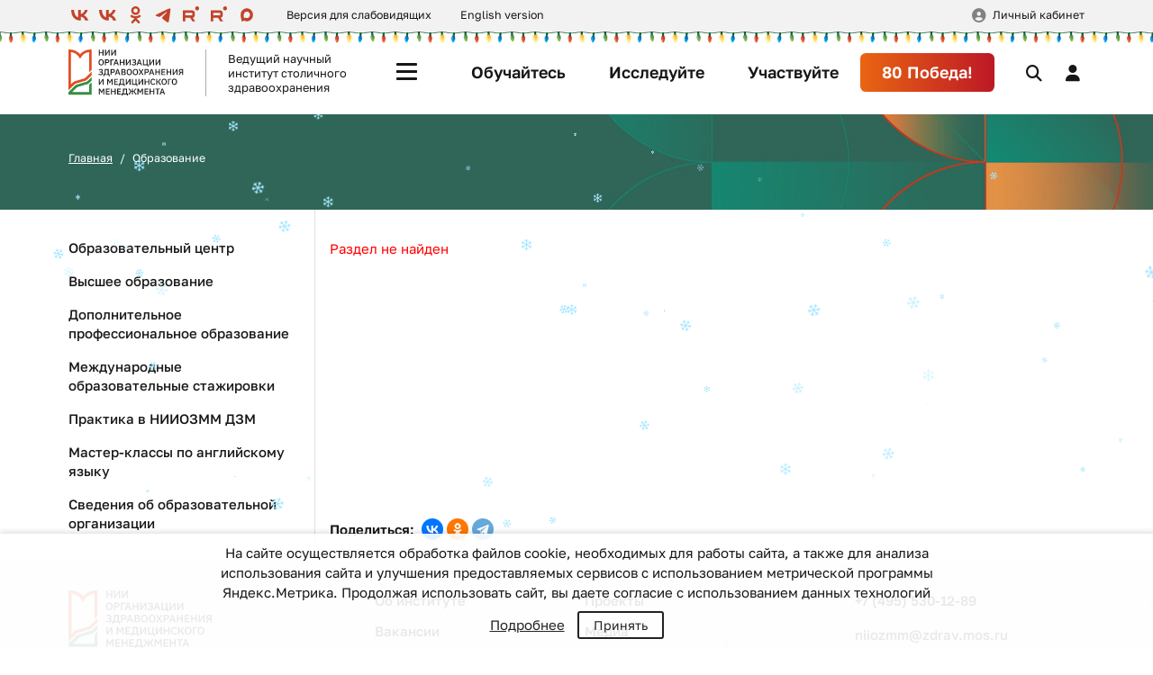

--- FILE ---
content_type: text/html; charset=UTF-8
request_url: https://niioz.ru/obrazovanie/dopolnitelnoe-obrazovanie/sovremennye-trebovaniya-k-organizatsii-lechebnogo-pitaniya-i-profilakticheskikh-meropriyatiy-v-medits/
body_size: 17123
content:

<!DOCTYPE html>
<html lang="ru">
<head>
    <meta name="viewport" content="width=device-width, initial-scale=1, shrink-to-fit=no">
    <meta name="og:image" content="/assets/img/niioz_og.png">
    <title>Образование</title>

    <meta http-equiv="Content-Type" content="text/html; charset=UTF-8" />
<meta name="robots" content="index, follow" />
<meta name="keywords" content="ГБУ НИИ, здравоохранение, медицина" />
<meta name="description" content="Сайт ГБУ НИИ организации здравоохранения и медицинского менеджмента." />
<link href="/bitrix/components/bitrix/system.show_message/templates/.default/style.min.css?157462281451" type="text/css"  rel="stylesheet" />
<link href="/assets/css/app.css?17683849783748000" type="text/css"  data-template-style="true"  rel="stylesheet" />
<link href="/local/components/dlay/cookienotice/templates/.default/style.css?16129572981351" type="text/css"  data-template-style="true"  rel="stylesheet" />
<link href="/bitrix/templates/.default/ajax/ajax.min.css?1574622819420" type="text/css"  data-template-style="true"  rel="stylesheet" />
<link href="/local/templates/niioz/components/bitrix/form.result.new/feedback/style.css?1702977372104" type="text/css"  data-template-style="true"  rel="stylesheet" />
<link href="/local/templates/niioz/styles.css?173279244236" type="text/css"  data-template-style="true"  rel="stylesheet" />
<script>if(!window.BX)window.BX={};if(!window.BX.message)window.BX.message=function(mess){if(typeof mess==='object'){for(let i in mess) {BX.message[i]=mess[i];} return true;}};</script>
<script>(window.BX||top.BX).message({"pull_server_enabled":"Y","pull_config_timestamp":1602080116,"pull_guest_mode":"N","pull_guest_user_id":0});(window.BX||top.BX).message({"PULL_OLD_REVISION":"Для продолжения корректной работы с сайтом необходимо перезагрузить страницу."});</script>
<script>(window.BX||top.BX).message({"JS_CORE_LOADING":"Загрузка...","JS_CORE_NO_DATA":"- Нет данных -","JS_CORE_WINDOW_CLOSE":"Закрыть","JS_CORE_WINDOW_EXPAND":"Развернуть","JS_CORE_WINDOW_NARROW":"Свернуть в окно","JS_CORE_WINDOW_SAVE":"Сохранить","JS_CORE_WINDOW_CANCEL":"Отменить","JS_CORE_WINDOW_CONTINUE":"Продолжить","JS_CORE_H":"ч","JS_CORE_M":"м","JS_CORE_S":"с","JSADM_AI_HIDE_EXTRA":"Скрыть лишние","JSADM_AI_ALL_NOTIF":"Показать все","JSADM_AUTH_REQ":"Требуется авторизация!","JS_CORE_WINDOW_AUTH":"Войти","JS_CORE_IMAGE_FULL":"Полный размер"});</script>

<script src="/bitrix/js/main/core/core.min.js?1730609072225181"></script>

<script>BX.Runtime.registerExtension({"name":"main.core","namespace":"BX","loaded":true});</script>
<script>BX.setJSList(["\/bitrix\/js\/main\/core\/core_ajax.js","\/bitrix\/js\/main\/core\/core_promise.js","\/bitrix\/js\/main\/polyfill\/promise\/js\/promise.js","\/bitrix\/js\/main\/loadext\/loadext.js","\/bitrix\/js\/main\/loadext\/extension.js","\/bitrix\/js\/main\/polyfill\/promise\/js\/promise.js","\/bitrix\/js\/main\/polyfill\/find\/js\/find.js","\/bitrix\/js\/main\/polyfill\/includes\/js\/includes.js","\/bitrix\/js\/main\/polyfill\/matches\/js\/matches.js","\/bitrix\/js\/ui\/polyfill\/closest\/js\/closest.js","\/bitrix\/js\/main\/polyfill\/fill\/main.polyfill.fill.js","\/bitrix\/js\/main\/polyfill\/find\/js\/find.js","\/bitrix\/js\/main\/polyfill\/matches\/js\/matches.js","\/bitrix\/js\/main\/polyfill\/core\/dist\/polyfill.bundle.js","\/bitrix\/js\/main\/core\/core.js","\/bitrix\/js\/main\/polyfill\/intersectionobserver\/js\/intersectionobserver.js","\/bitrix\/js\/main\/lazyload\/dist\/lazyload.bundle.js","\/bitrix\/js\/main\/polyfill\/core\/dist\/polyfill.bundle.js","\/bitrix\/js\/main\/parambag\/dist\/parambag.bundle.js"]);
</script>
<script>(window.BX||top.BX).message({"LANGUAGE_ID":"ru","FORMAT_DATE":"DD.MM.YYYY","FORMAT_DATETIME":"DD.MM.YYYY HH:MI:SS","COOKIE_PREFIX":"niioz_ru","SERVER_TZ_OFFSET":"10800","UTF_MODE":"Y","SITE_ID":"s1","SITE_DIR":"\/","USER_ID":"","SERVER_TIME":1768981838,"USER_TZ_OFFSET":0,"USER_TZ_AUTO":"Y","bitrix_sessid":"1ae6b1c735d9c681a17b114dae523b40"});</script>


<script src="/bitrix/js/pull/protobuf/protobuf.min.js?161442996276433"></script>
<script src="/bitrix/js/pull/protobuf/model.min.js?161442996214190"></script>
<script src="/bitrix/js/main/core/core_promise.min.js?15746228172490"></script>
<script src="/bitrix/js/rest/client/rest.client.min.js?16144482199240"></script>
<script src="/bitrix/js/pull/client/pull.client.min.js?173060864549664"></script>
<script src="/bitrix/js/main/ajax.min.js?157462281722194"></script>
<script>
					(function () {
						"use strict";

						var counter = function ()
						{
							var cookie = (function (name) {
								var parts = ("; " + document.cookie).split("; " + name + "=");
								if (parts.length == 2) {
									try {return JSON.parse(decodeURIComponent(parts.pop().split(";").shift()));}
									catch (e) {}
								}
							})("BITRIX_CONVERSION_CONTEXT_s1");

							if (cookie && cookie.EXPIRE >= BX.message("SERVER_TIME"))
								return;

							var request = new XMLHttpRequest();
							request.open("POST", "/bitrix/tools/conversion/ajax_counter.php", true);
							request.setRequestHeader("Content-type", "application/x-www-form-urlencoded");
							request.send(
								"SITE_ID="+encodeURIComponent("s1")+
								"&sessid="+encodeURIComponent(BX.bitrix_sessid())+
								"&HTTP_REFERER="+encodeURIComponent(document.referrer)
							);
						};

						if (window.frameRequestStart === true)
							BX.addCustomEvent("onFrameDataReceived", counter);
						else
							BX.ready(counter);
					})();
				</script>



<script src="/assets/js/app.js?1768384941775365"></script>
<script src="/local/components/dlay/cookienotice/templates/.default/script.js?1612957298467"></script>
<script src="/local/templates/niioz/components/bitrix/system.auth.form/.default/script.js?1702977372719"></script>
<script src="/local/components/niioz/register/templates/.default/script.js?17294957621117"></script>
<script>var _ba = _ba || []; _ba.push(["aid", "adce2d67da4d7582291b2d1d48770fb7"]); _ba.push(["host", "niioz.ru"]); (function() {var ba = document.createElement("script"); ba.type = "text/javascript"; ba.async = true;ba.src = (document.location.protocol == "https:" ? "https://" : "http://") + "bitrix.info/ba.js";var s = document.getElementsByTagName("script")[0];s.parentNode.insertBefore(ba, s);})();</script>


<!-- Yandex.Metrika counter -->
<script type="text/javascript">
	(function (m, e, t, r, i, k, a) {
		m[i] = m[i] || function () {
			(m[i].a = m[i].a || []).push(arguments)
		};
		m[i].l = 1 * new Date();
		k = e.createElement(t), a = e.getElementsByTagName(t)[0], k.async = 1, k.src = r, a.parentNode.insertBefore(k, a)
	})
	(window, document, "script", "https://mc.yandex.ru/metrika/tag.js", "ym");

	ym(56379670, "init", {
		clickmap: true,
		trackLinks: true,
		accurateTrackBounce: true,
		webvisor: true
	});

	// ОБЩИЙ ДЗМ
	ym(43327374, "init", {
		clickmap: true,
		trackLinks: true,
		accurateTrackBounce: true
	});
</script>
<noscript>
	<div><img src="https://mc.yandex.ru/watch/56379670" style="position:absolute; left:-9999px;" alt=""/></div>
	<div><img src="https://mc.yandex.ru/watch/43327374" style="position:absolute; left:-9999px;" alt=""/></div>
</noscript>
<!-- /Yandex.Metrika counter -->
<!-- Отдельный счетчик только сайта НИИ -->
<!-- Yandex.Metrika counter -->
<script type="text/javascript" >
   (function(m,e,t,r,i,k,a){m[i]=m[i]||function(){(m[i].a=m[i].a||[]).push(arguments)};
   m[i].l=1*new Date();k=e.createElement(t),a=e.getElementsByTagName(t)[0],k.async=1,k.src=r,a.parentNode.insertBefore(k,a)})
   (window, document, "script", "https://mc.yandex.ru/metrika/tag.js", "ym");

   ym(71956438, "init", {
        clickmap:true,
        trackLinks:true,
        accurateTrackBounce:true,
        webvisor:true
   });
</script>
<noscript><div><img src="https://mc.yandex.ru/watch/71956438" style="position:absolute; left:-9999px;" alt="" /></div></noscript>
<!-- /Yandex.Metrika counter -->

<!--Пиксели от Андрея Субботина -->
<script type="text/javascript">!function(){var t=document.createElement("script");t.type="text/javascript",t.async=!0,t.src="https://vk.com/js/api/openapi.js?168",t.onload=function(){VK.Retargeting.Init("VK-RTRG-837262-f8nCX"),VK.Retargeting.Hit()},document.head.appendChild(t)}();</script><noscript><img src="https://vk.com/rtrg?p=VK-RTRG-837262-f8nCX" style="position:fixed; left:-999px;" alt=""/></noscript>
<!-- Facebook Pixel Code -->
<script>
!function(f,b,e,v,n,t,s)
{if(f.fbq)return;n=f.fbq=function(){n.callMethod?
n.callMethod.apply(n,arguments):n.queue.push(arguments)};
if(!f._fbq)f._fbq=n;n.push=n;n.loaded=!0;n.version='2.0';
n.queue=[];t=b.createElement(e);t.async=!0;
t.src=v;s=b.getElementsByTagName(e)[0];
s.parentNode.insertBefore(t,s)}(window, document,'script',
'https://connect.facebook.net/en_US/fbevents.js');
fbq('init', '1998441317051727');
fbq('track', 'PageView');
</script>
<noscript><img height="1" width="1" style="display:none"
src="https://www.facebook.com/tr?id=1998441317051727&ev=PageView&noscript=1"
/></noscript>
<!-- End Facebook Pixel Code -->
</head>
<body>
    <div class="header-line">
        <div class="container">
            <div class="row align-items-center">
                <div class="col-auto">
                    
<div class="social">
        <a href="https://vk.com/mmcito" target="_blank" rel="nofollow">
        <svg class="svg-icon">
   <use xlink:href="/assets/img/sprite.svg#vk"></use>
</svg>    </a>
        <a href="https://vk.com/public218245933" target="_blank" rel="nofollow">
        <svg class="svg-icon">
   <use xlink:href="/assets/img/sprite.svg#vk"></use>
</svg>    </a>
        <a href="https://ok.ru/niiozmm" target="_blank" rel="nofollow">
        <svg class="svg-icon">
   <use xlink:href="/assets/img/sprite.svg#ok"></use>
</svg>    </a>
        <a href="https://t.me/mmcito" target="_blank" rel="nofollow">
        <svg class="svg-icon">
   <use xlink:href="/assets/img/sprite.svg#telegram"></use>
</svg>    </a>
        <a href="https://rutube.ru/channel/25961067/" target="_blank" rel="nofollow">
        <svg class="svg-icon">
     <use xlink:href="/assets/img/sprite.svg#rutube"></use>
</svg>    </a>
        <a href="https://rutube.ru/channel/30325843/" target="_blank" rel="nofollow">
        <svg class="svg-icon">
     <use xlink:href="/assets/img/sprite.svg#rutube"></use>
</svg>    </a>
        <a href="https://max.ru/id7727105591_gos" target="_blank" rel="nofollow">
        <svg class="svg-icon">
     <use xlink:href="/assets/img/sprite.svg#max"></use>
</svg>    </a>
    </div>
                </div>
                <div class="top-link">
                    <a href="#" class="bvi-open">Версия для слабовидящих</a>
                </div>
                <div class="top-link">
                    <a href="http://en.niioz.ru/" target="_blank">English version</a>
                </div>
                <div class="info-link">
                    <a href="/obrazovanie/svedeniya-ob-organizatsii-osushchestvlyayushchey-obrazovatelnuyu-deyatelnost/">
    Сведения об организации, осуществляющей образовательную деятельность
</a>
                </div>
                <div class="user-account">
                                        <a href="#userAuth" data-bs-toggle="modal">Личный кабинет</a>
                                    </div>
            </div>
        </div>
    </div>

    <header class="header">
        <div class="navbar">
            <div class="navbar-brand">
                <a href="/" class="brand-logo bvi-no-styles">
                    <img src="/assets/img/nii-logo.svg" alt="НИИ Организации Здравоохранения и Медицинского Менеджмента">
                </a>
                <div class="brand-text">
                    Ведущий научный институт столичного здравоохранения
                </div>
            </div>

            <div class="navbar-button">
                <button class="btn menu-toggle" type="button">
                    <span></span>
                    <span></span>
                    <span></span>
                    <span></span>
                </button>
            </div>

            <div class="navbar-collapse collapse">
                
<ul class="navbar-nav">
        <li class="nav-item">
        <a class="nav-link  " href="/promo/obuchaytes/">
            Обучайтесь        </a>
    </li>
        <li class="nav-item">
        <a class="nav-link  " href="/promo/issleduyte/">
            Исследуйте        </a>
    </li>
        <li class="nav-item">
        <a class="nav-link  " href="/promo/uchastvuyte/">
            Участвуйте        </a>
    </li>
        <li class="nav-item">
        <a class="nav-link  btn-hero rounded" href="/institut/pobeda80/">
            80 Победа!        </a>
    </li>
    </ul>
            </div>

            <div class="navbar-action">
                <button type="button" class="btn btn-search" data-bs-toggle="collapse" data-bs-target="#mainSearch"></button>
                                <button type="button" class="btn btn-account" data-bs-toggle="modal" data-bs-target="#userAuth"></button>
                                <button type="button" class="btn btn-menu" data-bs-toggle="offcanvas" data-bs-target="#mainMenu"></button>
            </div>
        </div>

        <div class="header-menu">
            <div class="menu-offcanvas offcanvas-start" id="mainMenu">
                <div class="menu-container">
                    <div class="row">
                        
                        <div class="menu-mobile">
                            
<ul class="nav">
        <li class="nav-item">
        <a class="nav-link " href="/promo/obuchaytes/">
            <i class="fa-solid fa-graduation-cap"></i>
            Обучайтесь        </a>
    </li>
        <li class="nav-item">
        <a class="nav-link " href="/promo/issleduyte/">
            <i class="fa-solid fa-book-bookmark"></i>
            Исследуйте        </a>
    </li>
        <li class="nav-item">
        <a class="nav-link " href="/promo/uchastvuyte/">
            <i class="fa-solid fa-trophy"></i>
            Участвуйте        </a>
    </li>
        <li class="nav-item">
        <a class="nav-link " href="/institut/pobeda80/">
            <i class="fa-solid fa-star"></i>
            80 Победа!        </a>
    </li>
    </ul>
                        </div>
                    </div>

                    <div class="menu-row">
                        
<div class="menu-section">
    <div class="menu-subtitle">Институт</div>

        <div class="menu-list collapse">
        <ul class="nav">
                        <li class="nav-item">
                <a class="nav-link " href="/institut/">
                    Об институте                </a>
            </li>
                        <li class="nav-item">
                <a class="nav-link " href="/institut/spetsialisty/">
                    Специалисты                </a>
            </li>
                        <li class="nav-item">
                <a class="nav-link " href="/institut/vakansii/">
                    Вакансии                </a>
            </li>
                        <li class="nav-item">
                <a class="nav-link " href="/institut/partnery/">
                    Партнеры                </a>
            </li>
                        <li class="nav-item">
                <a class="nav-link " href="/institut/kontakty/">
                    Контакты                </a>
            </li>
                    </ul>
    </div>
    </div>

<div class="menu-section">
    <div class="menu-subtitle">Направления</div>

        <div class="menu-list collapse">
        <ul class="nav">
                        <li class="nav-item">
                <a class="nav-link " href="/nauka/">
                    Наука                </a>
            </li>
                        <li class="nav-item">
                <a class="nav-link active" href="/obrazovanie/">
                    Образование                </a>
            </li>
                        <li class="nav-item">
                <a class="nav-link " href="/statistika-i-analitika/">
                    Статистика и аналитика                </a>
            </li>
                        <li class="nav-item">
                <a class="nav-link " href="/mediko-sotsiologicheskie-issledovaniya/">
                    Социология                </a>
            </li>
                        <li class="nav-item">
                <a class="nav-link " href="/organizatsionno-metodicheskaya-deyatelnost/">
                    ОМО                </a>
            </li>
                        <li class="nav-item">
                <a class="nav-link " href="/kongressy-i-vystavki/">
                    Мероприятия                </a>
            </li>
                        <li class="nav-item">
                <a class="nav-link " href="/tsifrovoe-zdravookhranenie/">
                    Информационные технологии                </a>
            </li>
                        <li class="nav-item">
                <a class="nav-link " href="/kommunikatsii/">
                    Коммуникации                </a>
            </li>
                    </ul>
    </div>
    </div>

<div class="menu-section">
    <div class="menu-subtitle">Важное</div>

        <div class="menu-list collapse">
        <ul class="nav">
                        <li class="nav-item">
                <a class="nav-link " href="/news/">
                    Новости                </a>
            </li>
                        <li class="nav-item">
                <a class="nav-link " href="/projects/">
                    Проекты                </a>
            </li>
                        <li class="nav-item">
                <a class="nav-link " href="/moskovskaya-meditsina/">
                    Медиа                </a>
            </li>
                        <li class="nav-item">
                <a class="nav-link " href="/moskovskaya-meditsina/izdaniya-nii/">
                    Научные издания                </a>
            </li>
                        <li class="nav-item">
                <a class="nav-link " href="/tekhnologii/">
                    Технологии                </a>
            </li>
                        <li class="nav-item">
                <a class="nav-link " href="/yuridicheskiy-otdel/">
                    Юридический отдел                </a>
            </li>
                    </ul>
    </div>
    </div>
                    </div>

                    <div class="menu-footer">
                        <div class="footer-col">
                            
<div class="social">
        <a href="https://vk.com/mmcito" target="_blank" rel="nofollow">
        <svg class="svg-icon">
   <use xlink:href="/assets/img/sprite.svg#vk"></use>
</svg>    </a>
        <a href="https://vk.com/public218245933" target="_blank" rel="nofollow">
        <svg class="svg-icon">
   <use xlink:href="/assets/img/sprite.svg#vk"></use>
</svg>    </a>
        <a href="https://ok.ru/niiozmm" target="_blank" rel="nofollow">
        <svg class="svg-icon">
   <use xlink:href="/assets/img/sprite.svg#ok"></use>
</svg>    </a>
        <a href="https://t.me/mmcito" target="_blank" rel="nofollow">
        <svg class="svg-icon">
   <use xlink:href="/assets/img/sprite.svg#telegram"></use>
</svg>    </a>
        <a href="https://rutube.ru/channel/25961067/" target="_blank" rel="nofollow">
        <svg class="svg-icon">
     <use xlink:href="/assets/img/sprite.svg#rutube"></use>
</svg>    </a>
        <a href="https://rutube.ru/channel/30325843/" target="_blank" rel="nofollow">
        <svg class="svg-icon">
     <use xlink:href="/assets/img/sprite.svg#rutube"></use>
</svg>    </a>
        <a href="https://max.ru/id7727105591_gos" target="_blank" rel="nofollow">
        <svg class="svg-icon">
     <use xlink:href="/assets/img/sprite.svg#max"></use>
</svg>    </a>
    </div>
                        </div>

                        <div class="footer-col">
                            <a href="#userFeedback" class="unstyled" data-bs-toggle="modal">
                                <i class="fa-solid fa-envelope me-1"></i> Обратная связь
                            </a>
                        </div>
                    </div>

                    <button class="btn-close" data-bs-toggle="offcanvas" data-bs-target="#mainMenu"></button>
                </div>
            </div>
        </div>

        <div class="header-search">
            <div class="collapse" id="mainSearch">
                <div class="container">
                    <form method="get" action="/search/">
                        <div class="search-form">
                            <input type="search" class="form-control" name="q" placeholder="Поиск" autocomplete="off">
                            <input type="submit" value="Найти" class="btn">
                        </div>
                    </form>
                </div>
            </div>
        </div>
    </header>

    <main>
            <div class="page__header">
            <div class="container">
                <ol class="breadcrumb">
			<li class="breadcrumb-item" id="bx_breadcrumb_0">
                            <a href="/">
                                Главная
                            </a>
			</li>
                        <li class="breadcrumb-item current">
                            Образование
                        </li></ol><div class="crumbs-mobile">
	<a href="/">Главная</a>
    </div>

                <h1></h1>
            </div>
        </div>
    
    <div class="page__container">
	<div class="page__row">
		<div class="page__menu">
	<button class="btn sidebar-menu-toggler" data-bs-toggle="dropdown">Меню раздела</button>
	<div class="sidebar-menu dropdown-menu">
	   <nav class="nav sidebar-nav">
				<a class="nav-link " href="/obrazovanie/">Образовательный центр</a>
			<a class="nav-link " href="/obrazovanie/vysshee-obrazovanie/">Высшее образование</a>
			<a class="nav-link " href="/obrazovanie/dopolnitelnoe-obrazovanie/">Дополнительное профессиональное образование</a>
			<a class="nav-link " href="/projects/mezhdunarodnye-obrazovatelnye-stazhirovki/">Международные образовательные стажировки</a>
			<a class="nav-link " href="/obrazovanie/praktika-v-gbu-niiozmm-dzm/">Практика в НИИОЗММ ДЗМ</a>
			<a class="nav-link " href="/projects/master-klassy-po-angliyskomu-yazyku/">Мастер-классы по английскому языку</a>
			<a class="nav-link " href="/obrazovanie/svedeniya-ob-organizatsii-osushchestvlyayushchey-obrazovatelnuyu-deyatelnost/">Сведения об образовательной организации</a>
				</nav>
	</div>
</div>		<div class="page__content">
			<div class="content-body">
				
<p><font class="errortext">Раздел не найден</font></p>                            </div>
            <div class="content-footer">
				<div class="share">
	<div class="share-text">
		Поделиться:
	</div>
	<div class="ya-share2" data-curtain="" data-shape="round" data-services="vkontakte,odnoklassniki,telegram">
	</div>
	 <script src="https://yastatic.net/share2/share.js"></script>
</div>
<br>            </div>
		</div>
	</div>
</div>

    
    </main>
    <footer class="footer">
        <div class="container">
            <div class="row">
                <div class="footer__logo">
                    <a href="/" class="brand-logo">
                        <img src="/assets/img/nii-logo.svg" alt="НИИ Организации Здравоохранения и Медицинского Менеджмента">
                    </a>
                    <div class="footer-info">
                        <a href="/obrazovanie/svedeniya-ob-organizatsii-osushchestvlyayushchey-obrazovatelnuyu-deyatelnost/">
    Сведения об организации, осуществляющей образовательную деятельность
</a>
                    </div>
                </div>

                <div class="footer__contacts">
                    <div class="contact-item">
                        <a href="tel:+74955301289">+7 (495) 530-12-89</a>
                    </div>
                    <div class="contact-item">
                        <a href="mailto:niiozmm@zdrav.mos.ru">niiozmm@zdrav.mos.ru</a>
                    </div>

                    <div class="contact-item">
                        <a href="#userFeedback" data-bs-toggle="modal">
                            <i class="fa-solid fa-envelope me-1"></i> Обратная связь
                        </a>
                    </div>

                    
<div class="social">
        <a href="https://vk.com/mmcito" target="_blank" rel="nofollow">
        <svg class="svg-icon">
   <use xlink:href="/assets/img/sprite.svg#vk"></use>
</svg>    </a>
        <a href="https://vk.com/public218245933" target="_blank" rel="nofollow">
        <svg class="svg-icon">
   <use xlink:href="/assets/img/sprite.svg#vk"></use>
</svg>    </a>
        <a href="https://ok.ru/niiozmm" target="_blank" rel="nofollow">
        <svg class="svg-icon">
   <use xlink:href="/assets/img/sprite.svg#ok"></use>
</svg>    </a>
        <a href="https://t.me/mmcito" target="_blank" rel="nofollow">
        <svg class="svg-icon">
   <use xlink:href="/assets/img/sprite.svg#telegram"></use>
</svg>    </a>
        <a href="https://rutube.ru/channel/25961067/" target="_blank" rel="nofollow">
        <svg class="svg-icon">
     <use xlink:href="/assets/img/sprite.svg#rutube"></use>
</svg>    </a>
        <a href="https://rutube.ru/channel/30325843/" target="_blank" rel="nofollow">
        <svg class="svg-icon">
     <use xlink:href="/assets/img/sprite.svg#rutube"></use>
</svg>    </a>
        <a href="https://max.ru/id7727105591_gos" target="_blank" rel="nofollow">
        <svg class="svg-icon">
     <use xlink:href="/assets/img/sprite.svg#max"></use>
</svg>    </a>
    </div>
                </div>

                <div class="footer__menu">
                    
<ul class="footer-nav">
        <li class="nav-item">
        <a class="nav-link" href="/institut/">
            Об институте        </a>
    </li>
        <li class="nav-item">
        <a class="nav-link" href="/institut/vakansii/">
            Вакансии        </a>
    </li>
        <li class="nav-item">
        <a class="nav-link" href="/institut/partnery/">
            Партнеры        </a>
    </li>
        <li class="nav-item">
        <a class="nav-link" href="/news/">
            Новости        </a>
    </li>
        <li class="nav-item">
        <a class="nav-link" href="/projects/">
            Проекты        </a>
    </li>
        <li class="nav-item">
        <a class="nav-link" href="/moskovskaya-meditsina/">
            Медиа        </a>
    </li>
        <li class="nav-item">
        <a class="nav-link" href="/moskovskaya-meditsina/izdaniya-nii/">
            Научные издания        </a>
    </li>
    </ul>

                    <div class="footer-links">
                        <div class="col-auto footer-info">
                            <a href="/upload/iblock/f6b/f6b3d8173523b37ebc3371ce3dbd1dec.pdf" target="_blank">Условия использования Сайта</a>
                        </div>
                        <div class="col-auto footer-info">
                            <a href="/upload/iblock/8a9/8a9d0a9aeab67b806a92c218a233ce27.pdf" target="_blank">Политика обработки персональных данных</a>
                        </div>
                    </div>
                </div>
            </div>
        </div>

        <div class="footer__copyright">
            <div class="container">
                <div class="d-none d-xl-block">
                    <span>&copy; Официальный интернет-ресурс НИИ организации здравоохранения и медицинского менеджмента, 2019—2026. Все права на материалы, находящиеся на сайте, охраняются в соответствии с законодательством Российской Федерации.</span>
<span>Частичное или полное использование материалов разрешается только при условии ссылки и/или прямой открытой для поисковых систем гиперссылки на непосредственный адрес материала на сайте niioz.ru</span>
                </div>
                <div class="d-xl-none">
                    &copy; ГБУ&nbsp;«НИИОЗММ ДЗМ», 2019—2026                </div>
            </div>
        </div>
    </footer>

    <button type="button" class="btn btn-up" id="up"></button>

    
<div id="dlay-cookienotice-modal">
    <div class="dlay-cookienotice-text">
        <p class="dlay-cookienotice-p"><noindex>На сайте осуществляется обработка файлов cookie, необходимых для работы сайта, а также для анализа использования сайта и улучшения предоставляемых сервисов с использованием метрической программы Яндекс.Метрика. Продолжая использовать сайт, вы даете согласие с использованием данных технологий</noindex></p>
        <a class="dlay-cookienotice-link" href="/upload/iblock/f6b/f6b3d8173523b37ebc3371ce3dbd1dec.pdf" target="_blank">Подробнее</a>
        <button class="dlay-cookienotice-button">Принять</button>
    </div>
</div>

        <div class="modal fade" id="userAuth" tabindex="-1">
        <div class="modal-dialog auth-modal">
            <div class="modal-content">
                <div class="modal-header">
                    <h4 class="modal-title">Авторизация</h4>
                    <button type="button" class="btn-close" data-bs-dismiss="modal" aria-label="Close"></button>
                </div>
                <div class="modal-body">
                    
<form name="system_auth_form6zOYVN" method="post" action="/obrazovanie/dopolnitelnoe-obrazovanie/sovremennye-trebovaniya-k-organizatsii-lechebnogo-pitaniya-i-profilakticheskikh-meropriyatiy-v-medits/?login=yes">
    <input type="hidden" name="ajax_key" value="db73fcafa237905ee85862a939c027f3" />
        <input type="hidden" name="backurl" value="/obrazovanie/dopolnitelnoe-obrazovanie/sovremennye-trebovaniya-k-organizatsii-lechebnogo-pitaniya-i-profilakticheskikh-meropriyatiy-v-medits/" />
            <input type="hidden" name="AUTH_FORM" value="Y" />
    <input type="hidden" name="TYPE" value="AUTH" />

    <div class="auth-form">
        <div class="form-group">
            <input type="email" class="form-control" name="USER_LOGIN" maxlength="50" value="" placeholder="Email" required>
        </div>
        <div class="form-group">
            <input type="password" class="form-control" name="USER_PASSWORD" maxlength="50" placeholder="Пароль" required>
            <div class="forgot-password">
                <a href="#resetPassword" data-bs-toggle="modal" data-bs-dismiss="modal">
                    Забыли пароль?                </a>
            </div>
        </div>

        
        <div class="form-submit">
            <button type="submit" class="btn">Войти</button>
        </div>
    </div>
</form>

                    <div class="auth-footer">
                        <a href="#userRegister" data-bs-toggle="modal" data-bs-dismiss="modal">Зарегистрироваться</a>
                    </div>
                </div>
            </div>
        </div>
    </div>

        <div class="modal fade" id="resetPassword" tabindex="-1">
        <div class="modal-dialog auth-modal">
            <div class="modal-content">
                
<div class="modal-header">
    <h4 class="modal-title">Восстановление пароля</h4>
    <button type="button" class="btn-close" data-bs-dismiss="modal" aria-label="Close"></button>
</div>

<div class="modal-body">
    <form name="bform" method="post" action="/auth/control_char.php">
        <div class="auth-form">
                        <input type="hidden" name="spd" value="Y" />
                        <input type="hidden" name="backurl" value="/obrazovanie/dopolnitelnoe-obrazovanie/sovremennye-trebovaniya-k-organizatsii-lechebnogo-pitaniya-i-profilakticheskikh-meropriyatiy-v-medits/" />
                        <input type="hidden" name="AUTH_FORM" value="Y">
            <input type="hidden" name="TYPE" value="SEND_PWD">

            <div class="form-intro">
                Пожалуйста, введите адрес своей электронной почты.<br>Вы получите ссылку, чтобы создать новый пароль.            </div>
            <div class="form-group">
                <input type="email" class="form-control" name="USER_LOGIN" value="" placeholder="Email" autocomplete="off" required>
                <input type="hidden" name="USER_EMAIL">
            </div>
            <div class="form-submit">
                <button type="submit" class="btn">Сбросить пароль</button>
            </div>
        </div>
    </form>

    <div class="auth-footer">
        <a href="#userAuth" data-bs-toggle="modal" data-bs-dismiss="modal">Войти</a>
    </div>
</div>

<script>
    document.bform.onsubmit = function(){document.bform.USER_EMAIL.value = document.bform.USER_LOGIN.value;};
    document.bform.USER_LOGIN.focus();
</script>
            </div>
        </div>
    </div>

        <div class="modal fade" id="userRegister" tabindex="-1">
        <div class="modal-dialog register-modal">
            <div class="modal-content">
                <div class="modal-header">
                    <h4 class="modal-title">Регистрация</h4>
                    <button type="button" class="btn-close" data-bs-dismiss="modal" aria-label="Close"></button>
                </div>
                <div class="modal-body">
                    <script>if (window.location.hash != '' && window.location.hash != '#') top.BX.ajax.history.checkRedirectStart('bxajaxid', '9f21bf6ecdc640fec4a89ed28cd6254f')</script><div id="comp_9f21bf6ecdc640fec4a89ed28cd6254f">
            <p>На указанный в форме email придет запрос на подтверждение регистрации.</p>
    
    
<form method="post" action="/obrazovanie/dopolnitelnoe-obrazovanie/sovremennye-trebovaniya-k-organizatsii-lechebnogo-pitaniya-i-profilakticheskikh-meropriyatiy-v-medits/" id="regform" name="regform" enctype="multipart/form-data"><input type="hidden" name="bxajaxid" id="bxajaxid_9f21bf6ecdc640fec4a89ed28cd6254f_8BACKi" value="9f21bf6ecdc640fec4a89ed28cd6254f" /><input type="hidden" name="AJAX_CALL" value="Y" /><script>
function _processform_8BACKi(){
	if (BX('bxajaxid_9f21bf6ecdc640fec4a89ed28cd6254f_8BACKi'))
	{
		var obForm = BX('bxajaxid_9f21bf6ecdc640fec4a89ed28cd6254f_8BACKi').form;
		BX.bind(obForm, 'submit', function() {BX.ajax.submitComponentForm(this, 'comp_9f21bf6ecdc640fec4a89ed28cd6254f', true)});
	}
	BX.removeCustomEvent('onAjaxSuccess', _processform_8BACKi);
}
if (BX('bxajaxid_9f21bf6ecdc640fec4a89ed28cd6254f_8BACKi'))
	_processform_8BACKi();
else
	BX.addCustomEvent('onAjaxSuccess', _processform_8BACKi);
</script>
        <div class="auth-form">
            <input type="hidden" name="FROM_EVENTS" value=""/>
            <input type="hidden" name="AUTH_EVENT_ID" value=""/>
            <input type="hidden" name="FROM_REG" value="true"/>
            
            <div class="form-group required">
                <label class="form-label">Email</label>
                <input type="email" class="form-control" name="REGISTER[EMAIL]" data-nameforform="REGISTER[EMAIL]" value="" required>
            </div>

            <div class="form-group required">
                <label class="form-label">Пароль</label>
                <input type="password" class="form-control js-pass" name="REGISTER[PASSWORD]" data-nameforform="REGISTER[PASSWORD]" autocomplete="new-password" required>
                <div class="form-text">
                    Пароль должен быть не менее 6 символов длиной.                </div>
            </div>

            <div class="form-group required">
                <label class="form-label">Повторите пароль</label>
                <input type="password" class="form-control js-pass-repeat" name="REGISTER[CONFIRM_PASSWORD]" data-nameforform="REGISTER[CONFIRM_PASSWORD]" required>
            </div>

            <div class="form-group required">
                <label class="form-label">Специализация</label>
                <select class="js-select-spec" title="Выберите специализацию" name="REGISTER[WORK_PROFILE]" data-nameforform="REGISTER[WORK_PROFILE]" required>
                                        <option value="Иное" >
                        Иное                    </option>
                                        <option value="авиационная и космическая медицина" >
                        авиационная и космическая медицина                    </option>
                                        <option value="акушерское дело" >
                        акушерское дело                    </option>
                                        <option value="акушерство и гинекология" >
                        акушерство и гинекология                    </option>
                                        <option value="аллергология-иммунология" >
                        аллергология-иммунология                    </option>
                                        <option value="анестезиология-реаниматология" >
                        анестезиология-реаниматология                    </option>
                                        <option value="бактериология" >
                        бактериология                    </option>
                                        <option value="вирусология" >
                        вирусология                    </option>
                                        <option value="внедрение современных информационных систем в здравоохранении" >
                        внедрение современных информационных систем в здравоохранении                    </option>
                                        <option value="водолазная медицина" >
                        водолазная медицина                    </option>
                                        <option value="гастроэнтерология" >
                        гастроэнтерология                    </option>
                                        <option value="гематология" >
                        гематология                    </option>
                                        <option value="генетика" >
                        генетика                    </option>
                                        <option value="гериатрия" >
                        гериатрия                    </option>
                                        <option value="гигиена детей и подростков" >
                        гигиена детей и подростков                    </option>
                                        <option value="гигиена и санитария" >
                        гигиена и санитария                    </option>
                                        <option value="гигиена питания" >
                        гигиена питания                    </option>
                                        <option value="гигиена труда" >
                        гигиена труда                    </option>
                                        <option value="гигиеническое воспитание" >
                        гигиеническое воспитание                    </option>
                                        <option value="гинекология детского и юношеского возраста" >
                        гинекология детского и юношеского возраста                    </option>
                                        <option value="дезинфектология" >
                        дезинфектология                    </option>
                                        <option value="дерматовенерология " >
                        дерматовенерология                     </option>
                                        <option value="дерматовенерология и косметология" >
                        дерматовенерология и косметология                    </option>
                                        <option value="детская абдоминальная хирургия" >
                        детская абдоминальная хирургия                    </option>
                                        <option value="детская анестезиология-реаниматология" >
                        детская анестезиология-реаниматология                    </option>
                                        <option value="детская гастроэнтерология" >
                        детская гастроэнтерология                    </option>
                                        <option value="детская гематология" >
                        детская гематология                    </option>
                                        <option value="детская диетология" >
                        детская диетология                    </option>
                                        <option value="детская кардиология" >
                        детская кардиология                    </option>
                                        <option value="детская медицинская реабилитация и санаторно-курортное лечение" >
                        детская медицинская реабилитация и санаторно-курортное лечение                    </option>
                                        <option value="детская неврология" >
                        детская неврология                    </option>
                                        <option value="детская нейрохирургия" >
                        детская нейрохирургия                    </option>
                                        <option value="детская нефрология" >
                        детская нефрология                    </option>
                                        <option value="детская онкология" >
                        детская онкология                    </option>
                                        <option value="детская онкология-гематология" >
                        детская онкология-гематология                    </option>
                                        <option value="детская оториноларингология" >
                        детская оториноларингология                    </option>
                                        <option value="детская офтальмология" >
                        детская офтальмология                    </option>
                                        <option value="детская паллиативная помощь" >
                        детская паллиативная помощь                    </option>
                                        <option value="детская психиатрия" >
                        детская психиатрия                    </option>
                                        <option value="детская пульмонология" >
                        детская пульмонология                    </option>
                                        <option value="детская ревматология" >
                        детская ревматология                    </option>
                                        <option value="детская сердечно-сосудистая хирургия" >
                        детская сердечно-сосудистая хирургия                    </option>
                                        <option value="детская травматология-ортопедия" >
                        детская травматология-ортопедия                    </option>
                                        <option value="детская урология-андрология" >
                        детская урология-андрология                    </option>
                                        <option value="детская хирургия" >
                        детская хирургия                    </option>
                                        <option value="детская эндокринология" >
                        детская эндокринология                    </option>
                                        <option value="диагностика и лечение ВИЧ-инфекции" >
                        диагностика и лечение ВИЧ-инфекции                    </option>
                                        <option value="диетология" >
                        диетология                    </option>
                                        <option value="инструментальная диагностика" >
                        инструментальная диагностика                    </option>
                                        <option value="инфекционные болезни" >
                        инфекционные болезни                    </option>
                                        <option value="инфекционные болезни у детей" >
                        инфекционные болезни у детей                    </option>
                                        <option value="кардиология" >
                        кардиология                    </option>
                                        <option value="клиническая лабораторная диагностика" >
                        клиническая лабораторная диагностика                    </option>
                                        <option value="клиническая фармакология" >
                        клиническая фармакология                    </option>
                                        <option value="колопроктология" >
                        колопроктология                    </option>
                                        <option value="коммунальная гигиена" >
                        коммунальная гигиена                    </option>
                                        <option value="косметология" >
                        косметология                    </option>
                                        <option value="лабораторная генетика" >
                        лабораторная генетика                    </option>
                                        <option value="лечебная физкультура и спортивная медицина" >
                        лечебная физкультура и спортивная медицина                    </option>
                                        <option value="лечебное дело" >
                        лечебное дело                    </option>
                                        <option value="лучевая диагностика" >
                        лучевая диагностика                    </option>
                                        <option value="лучевая и инструментальная диагностика" >
                        лучевая и инструментальная диагностика                    </option>
                                        <option value="мануальная терапия" >
                        мануальная терапия                    </option>
                                        <option value="медико-профилактическое дело" >
                        медико-профилактическое дело                    </option>
                                        <option value="медико-социальная помощь" >
                        медико-социальная помощь                    </option>
                                        <option value="медико-социальная экспертиза" >
                        медико-социальная экспертиза                    </option>
                                        <option value="медицина катастроф" >
                        медицина катастроф                    </option>
                                        <option value="медицинская биофизика" >
                        медицинская биофизика                    </option>
                                        <option value="медицинская биохимия" >
                        медицинская биохимия                    </option>
                                        <option value="медицинская генетика" >
                        медицинская генетика                    </option>
                                        <option value="медицинская кибернетика" >
                        медицинская кибернетика                    </option>
                                        <option value="медицинская микробиология" >
                        медицинская микробиология                    </option>
                                        <option value="медицинская профилактика" >
                        медицинская профилактика                    </option>
                                        <option value="медицинская реабилитация и санаторно-курортное лечение" >
                        медицинская реабилитация и санаторно-курортное лечение                    </option>
                                        <option value="неврология" >
                        неврология                    </option>
                                        <option value="нейрохирургия" >
                        нейрохирургия                    </option>
                                        <option value="неонатология" >
                        неонатология                    </option>
                                        <option value="нефрология" >
                        нефрология                    </option>
                                        <option value="общая врачебная практика (семейная медицина)" >
                        общая врачебная практика (семейная медицина)                    </option>
                                        <option value="общая гигиена" >
                        общая гигиена                    </option>
                                        <option value="общая практика" >
                        общая практика                    </option>
                                        <option value="онкология" >
                        онкология                    </option>
                                        <option value="организация здравоохранения и общественное здоровье" >
                        организация здравоохранения и общественное здоровье                    </option>
                                        <option value="организация сестринского дела" >
                        организация сестринского дела                    </option>
                                        <option value="ортодонтия" >
                        ортодонтия                    </option>
                                        <option value="остеопатия" >
                        остеопатия                    </option>
                                        <option value="оториноларингология" >
                        оториноларингология                    </option>
                                        <option value="оториноларингология-сурдология" >
                        оториноларингология-сурдология                    </option>
                                        <option value="офтальмология" >
                        офтальмология                    </option>
                                        <option value="паллиативная помощь" >
                        паллиативная помощь                    </option>
                                        <option value="паразитология" >
                        паразитология                    </option>
                                        <option value="патологическая анатомия" >
                        патологическая анатомия                    </option>
                                        <option value="патологическая анатомия (детская сеть)" >
                        патологическая анатомия (детская сеть)                    </option>
                                        <option value="педиатрия" >
                        педиатрия                    </option>
                                        <option value="педиатрия (после специалитета)" >
                        педиатрия (после специалитета)                    </option>
                                        <option value="первая помощь" >
                        первая помощь                    </option>
                                        <option value="первичная медико-санитарная помощь взрослому населению" >
                        первичная медико-санитарная помощь взрослому населению                    </option>
                                        <option value="первичная медико-санитарная помощь детскому населению" >
                        первичная медико-санитарная помощь детскому населению                    </option>
                                        <option value="пластическая хирургия" >
                        пластическая хирургия                    </option>
                                        <option value="профессиональная этика и деонтология" >
                        профессиональная этика и деонтология                    </option>
                                        <option value="профпатология" >
                        профпатология                    </option>
                                        <option value="психиатрия" >
                        психиатрия                    </option>
                                        <option value="психиатрия-наркология" >
                        психиатрия-наркология                    </option>
                                        <option value="психотерапия" >
                        психотерапия                    </option>
                                        <option value="пульмонология" >
                        пульмонология                    </option>
                                        <option value="радиационная гигиена" >
                        радиационная гигиена                    </option>
                                        <option value="радиология" >
                        радиология                    </option>
                                        <option value="радиотерапия" >
                        радиотерапия                    </option>
                                        <option value="развитие информационных технологий" >
                        развитие информационных технологий                    </option>
                                        <option value="реабилитационное сестринское дело" >
                        реабилитационное сестринское дело                    </option>
                                        <option value="ревматология" >
                        ревматология                    </option>
                                        <option value="рентгенология" >
                        рентгенология                    </option>
                                        <option value="рентгенэндоваскулярные диагностика и лечение" >
                        рентгенэндоваскулярные диагностика и лечение                    </option>
                                        <option value="рентгенэндоваскулярные диагностика и лечение" >
                        рентгенэндоваскулярные диагностика и лечение                    </option>
                                        <option value="рефлексотерапия" >
                        рефлексотерапия                    </option>
                                        <option value="санитарно-гигиенические лабораторные исследования" >
                        санитарно-гигиенические лабораторные исследования                    </option>
                                        <option value="сексология" >
                        сексология                    </option>
                                        <option value="сердечно-сосудистая хирургия" >
                        сердечно-сосудистая хирургия                    </option>
                                        <option value="сестринское дело" >
                        сестринское дело                    </option>
                                        <option value="сестринское дело (ВСО)" >
                        сестринское дело (ВСО)                    </option>
                                        <option value="сестринское дело в педиатрии" >
                        сестринское дело в педиатрии                    </option>
                                        <option value="скорая медицинская помощь" >
                        скорая медицинская помощь                    </option>
                                        <option value="скорая, неотложная медицинская помощь и медицина катастроф" >
                        скорая, неотложная медицинская помощь и медицина катастроф                    </option>
                                        <option value="социальная гигиена и организация госсанэпидслужбы" >
                        социальная гигиена и организация госсанэпидслужбы                    </option>
                                        <option value="спортивная медицина" >
                        спортивная медицина                    </option>
                                        <option value="средний медицинский персонал" >
                        средний медицинский персонал                    </option>
                                        <option value="стоматология" >
                        стоматология                    </option>
                                        <option value="стоматология детская" >
                        стоматология детская                    </option>
                                        <option value="стоматология общей практики" >
                        стоматология общей практики                    </option>
                                        <option value="стоматология общей практики (после специалитета)" >
                        стоматология общей практики (после специалитета)                    </option>
                                        <option value="стоматология ортопедическая" >
                        стоматология ортопедическая                    </option>
                                        <option value="стоматология терапевтическая" >
                        стоматология терапевтическая                    </option>
                                        <option value="стоматология хирургическая" >
                        стоматология хирургическая                    </option>
                                        <option value="судебно-медицинская экспертиза" >
                        судебно-медицинская экспертиза                    </option>
                                        <option value="судебно-психиатрическая экспертиза" >
                        судебно-психиатрическая экспертиза                    </option>
                                        <option value="сурдология-оториноларингология" >
                        сурдология-оториноларингология                    </option>
                                        <option value="терапия" >
                        терапия                    </option>
                                        <option value="токсикология" >
                        токсикология                    </option>
                                        <option value="торакальная хирургия" >
                        торакальная хирургия                    </option>
                                        <option value="травматология и ортопедия" >
                        травматология и ортопедия                    </option>
                                        <option value="трансплантология" >
                        трансплантология                    </option>
                                        <option value="трансфузиология" >
                        трансфузиология                    </option>
                                        <option value="ультразвуковая диагностика" >
                        ультразвуковая диагностика                    </option>
                                        <option value="управление и экономика фармации" >
                        управление и экономика фармации                    </option>
                                        <option value="управление сестринской деятельностью" >
                        управление сестринской деятельностью                    </option>
                                        <option value="урология" >
                        урология                    </option>
                                        <option value="фармацевтическая технология" >
                        фармацевтическая технология                    </option>
                                        <option value="фармацевтическая химия и фармакагнозия" >
                        фармацевтическая химия и фармакагнозия                    </option>
                                        <option value="фармация" >
                        фармация                    </option>
                                        <option value="фармация/провизор" >
                        фармация/провизор                    </option>
                                        <option value="физиотерапия" >
                        физиотерапия                    </option>
                                        <option value="физиотерапия, медицинская реабилитация и санаторно-курортное лечение" >
                        физиотерапия, медицинская реабилитация и санаторно-курортное лечение                    </option>
                                        <option value="физическая и реабилитационная медицина" >
                        физическая и реабилитационная медицина                    </option>
                                        <option value="фтизиатрия" >
                        фтизиатрия                    </option>
                                        <option value="фтизиатрия (детская сеть)" >
                        фтизиатрия (детская сеть)                    </option>
                                        <option value="функциональная диагностика" >
                        функциональная диагностика                    </option>
                                        <option value="хирургия" >
                        хирургия                    </option>
                                        <option value="челюстно-лицевая хирургия" >
                        челюстно-лицевая хирургия                    </option>
                                        <option value="эндокринология " >
                        эндокринология                     </option>
                                        <option value="эндоскопия" >
                        эндоскопия                    </option>
                                        <option value="эпидемиология" >
                        эпидемиология                    </option>
                                        <option value="эпидемиология (паразитология)" >
                        эпидемиология (паразитология)                    </option>
                                    </select>
            </div>

            <div class="form-group">
                <div class="form-check form-switch">
                    <input class="form-check-input js-nmo-collapse" type="checkbox" role="switch" value="1" id="nmo" name="UF_NMO">
                    <label class="form-check-label" for="nmo">Планирую получать баллы НМО</label>
                </div>
            </div>

            <div class="collapse js-profile-form">
                <p>Для регистрации на мероприятия, предусматривающие получение баллов НМО за участие в них, требуется обязательное заполнение следующей информации:</p>

                <div class="form-group">
                    <label class="form-label">Фамилия</label>
                    <input type="text" class="form-control" name="" data-nameforform="REGISTER[LAST_NAME]" value="">
                </div>
                <div class="form-group">
                    <label class="form-label">Имя</label>
                    <input type="text" class="form-control" name="" data-nameforform="REGISTER[NAME]" value="">
                </div>
                <div class="form-group">
                    <label class="form-label">Отчество</label>
                    <input type="text" class="form-control" name="" data-nameforform="REGISTER[SECOND_NAME]" value="">
                </div>
                <div class="form-group">
                    <label class="form-label">Должность</label>
                    <input type="text" class="form-control" name="" data-name="Должность" data-nameforform="REGISTER[WORK_POSITION]" value="">
                </div>
                <div class="form-group">
                    <label class="form-label">Место работы</label>
                    <input type="text" class="form-control" name="" data-name="Место работы" data-nameforform="REGISTER[WORK_COMPANY]" value="">
                </div>
            </div>

            <div class="py-2">
                <div class="form-check required">
                    <input class="form-check-input" type="checkbox" value="1" name="UF_PERSDATA" id="assent" checked>
                    <label class="form-check-label" for="assent">
						Проставляя отметку в поле ознакомления и нажимая кнопку «Зарегистрироваться», Вы подписываете <a target="_blank" href="/upload/Согласие на обработку САЙТ НИИ.pdf">согласие субъекта персональных данных на обработку его персональных данных</a> лицам, в соответствии с Федеральным законом Российской Федерации «О персональных данных» №152-ФЗ от 27 июля 2006 года
                    </label>
                </div>
                <div class="form-check required">
                    <input class="form-check-input" type="checkbox" value="1" id="assent2" checked>
                    <label class="form-check-label" for="assent2">
												<a href="https://niioz.ru/upload/iblock/8a9/8a9d0a9aeab67b806a92c218a233ce27.pdf" target="_blank">Я ознакомлен с политикой обработки персональных данных<a/>
                    </label>
                </div>
                <div class="form-check required">
                    <input class="form-check-input" type="checkbox" value="1" id="assent3"checked>
                    <label class="form-check-label" for="assent3">
						<a href="https://niioz.ru/upload/iblock/f6b/f6b3d8173523b37ebc3371ce3dbd1dec.pdf" target="_blank">Я ознакомлен с условиями использования сайта<a/>
                    </label>
                </div>
                <div class="form-check">
                    <input class="form-check-input" type="checkbox" value="1" id="subscribe" name="UF_DISTRIBURION" checked>
                    <label class="form-check-label" for="subscribe">
                        Согласен получать информационную рассылку от НИИОЗММ                    </label>
                </div>
            </div>

						<script src="https://smartcaptcha.yandexcloud.net/captcha.js" defer></script>
			<div 
			  style="height: 100px"
			  id="captcha-container"
			  class="smart-captcha"
			  data-sitekey="ysc1_iqfMIVNBiH2203TJrRqx3EU5KVLHgJMH5jKAauqx6643ea51"
			></div>
			            <div class="form-submit">
                <button type="submit" class="btn" disabled>Зарегистрироваться</button>
            </div>
        </div>
    </form>

<script>
    $('.js-select-spec').selectpicker({
        liveSearch: true,
        size: 6,
    });
</script>

</div><script>if (top.BX.ajax.history.bHashCollision) top.BX.ajax.history.checkRedirectFinish('bxajaxid', '9f21bf6ecdc640fec4a89ed28cd6254f');</script><script>top.BX.ready(BX.defer(function() {window.AJAX_PAGE_STATE = new top.BX.ajax.component('comp_9f21bf6ecdc640fec4a89ed28cd6254f'); top.BX.ajax.history.init(window.AJAX_PAGE_STATE);}))</script>                    <div class="auth-footer">
                        <a href="#userAuth" data-bs-toggle="modal" data-bs-dismiss="modal">Войти</a>
                    </div>
                </div>
            </div>
        </div>
    </div>
    
        <div class="modal fade" id="userFeedback" tabindex="-1">
        <div class="modal-dialog auth-modal">
            <div class="modal-content">
            <div id="comp_657dd308b7df38264387188998e1a661">
<div class="modal-header">
    <h4 class="modal-title">Обратная связь</h4>
    <button type="button" class="btn-close" data-bs-dismiss="modal" aria-label="Close"></button>
</div>

<div class="modal-body">
    
            
<form name="FEEDBACK_FORM" action="/obrazovanie/dopolnitelnoe-obrazovanie/sovremennye-trebovaniya-k-organizatsii-lechebnogo-pitaniya-i-profilakticheskikh-meropriyatiy-v-medits/" method="POST" enctype="multipart/form-data"><input type="hidden" name="bxajaxid" id="bxajaxid_657dd308b7df38264387188998e1a661_Ar8Szp" value="657dd308b7df38264387188998e1a661" /><input type="hidden" name="AJAX_CALL" value="Y" /><script>
function _processform_Ar8Szp(){
	if (BX('bxajaxid_657dd308b7df38264387188998e1a661_Ar8Szp'))
	{
		var obForm = BX('bxajaxid_657dd308b7df38264387188998e1a661_Ar8Szp').form;
		BX.bind(obForm, 'submit', function() {BX.ajax.submitComponentForm(this, 'comp_657dd308b7df38264387188998e1a661', true)});
	}
	BX.removeCustomEvent('onAjaxSuccess', _processform_Ar8Szp);
}
if (BX('bxajaxid_657dd308b7df38264387188998e1a661_Ar8Szp'))
	_processform_Ar8Szp();
else
	BX.addCustomEvent('onAjaxSuccess', _processform_Ar8Szp);
</script><input type="hidden" name="sessid" id="sessid" value="1ae6b1c735d9c681a17b114dae523b40" /><input type="hidden" name="WEB_FORM_ID" value="30" />
        <div class="auth-form">
            
                                    <div class="form-group">
                        <label class="form-label">
                            Ваше имя *                        </label>

                                                <input type="text" class="form-control" name="form_text_648" value="">                    </div>

                
            
                                    <div class="form-group">
                        <label class="form-label">
                            Ваш Email *                        </label>

                                                <input type="text" class="form-control" name="form_email_649" value="" size="0" />                    </div>

                
            
                                    <div class="form-group">
                        <label class="form-label">
                            Ваш вопрос *                        </label>

                                                <textarea name="form_textarea_650" cols="40" rows="5"class="form-control" ></textarea>                    </div>

                
            
                                                        <div class="form-group">
                        <input type="hidden" name="captcha_sid" value="0745564da770c9ce840ad10a55cf9b65">
                        <div class="row g-3 align-items-end">
                            <div class="col-auto">
                                <label class="form-label d-block">Введите код с картинки *</label>
                                <img src="/bitrix/tools/captcha.php?captcha_sid=0745564da770c9ce840ad10a55cf9b65" width="180" height="40" />
                            </div>
                            <div class="col">
                                <input type="text" class="form-control" name="captcha_word" required>
                            </div>
                        </div>
                    </div>
                    
                    <div class="form-check">
                        <input type="checkbox" class="form-check-input" id="651" name="form_checkbox_assent[]" value="651"><label for="651"> </label>                        <label class="form-check-label">
                            Я ознакомлен с <a href="/152-fz.php" target="_blank">политикой конфиденциальности</a>, даю согласие на обработку персональных данных                        </label>
                    </div>
                
            
            <div class="form-submit">
                <input                     type="submit"
                    class="btn"
                    name="web_form_submit"
                    value="Отправить"/>
            </div>
        </div>
        </form>
    </div>
</div>            </div>
        </div>
    </div>
</body>
</html>



--- FILE ---
content_type: text/css
request_url: https://niioz.ru/local/components/dlay/cookienotice/templates/.default/style.css?16129572981351
body_size: 387
content:
#dlay-cookienotice-modal {
    position: fixed;
    bottom: 0;
    left: 0;
    width: 100%;
    padding: 10px;
    background-color: rgba(255, 255, 255, 0.9);
    text-align: center;
    z-index: 999999;
    -webkit-box-shadow: 1px 1px 7px 2px rgba(0, 0, 0, 0.16);
    box-shadow: 1px 1px 7px 2px rgba(0, 0, 0, 0.16);
    font-size: 15px;
    -webkit-transform: translateY(100%);
    -ms-transform: translateY(100%);
    -o-transform: translateY(100%);
    transform: translateY(100%);
    -webkit-transition: transform .8s;
    -o-transition: transform .8s;
    transition: transform .8s;
}

#dlay-cookienotice-modal.dlay-cookienotice-load {
    -webkit-transform: translateY(0%);
    -ms-transform: translateY(0%);
    -o-transform: translateY(0%);
    transform: translateY(0%);
}

.dlay-cookienotice-button {
    background-color: transparent;
    border: 2px solid #222 !important;
    color: #222;
    border: none;
    padding: 3px 16px;
    border-radius: 3px;
    font-size: 14px;
    cursor: pointer;
    outline: none;
    margin-left: 10px;
}

.dlay-cookienotice-button:hover {
    background-color: #222;
    color: #fff;
}

.dlay-cookienotice-link {
    text-decoration: underline;
    color: #222;
}

.dlay-cookienotice-p {
    margin-bottom: 10px;
}

.dlay-cookienotice-text {
    max-width: 90%;
    margin: auto;
    width: 800px;
}

--- FILE ---
content_type: text/css
request_url: https://niioz.ru/local/templates/niioz/components/bitrix/form.result.new/feedback/style.css?1702977372104
body_size: 16
content:
div[id^="wait_"] { display: none !important; }
#userFeedback .form-check label {
    display: inline;
}


--- FILE ---
content_type: text/css
request_url: https://niioz.ru/local/templates/niioz/styles.css?173279244236
body_size: -41
content:
html:not(.bvi-panel){font-size:100%}

--- FILE ---
content_type: application/javascript
request_url: https://niioz.ru/local/templates/niioz/components/bitrix/system.auth.form/.default/script.js?1702977372719
body_size: 261
content:
$(function () {
    $('#userAuth').on('submit', 'form', e => {
        let $form = $(e.target);
        $form.find('.alert').remove();
        $form.find('[type="submit"]').addClass('btn-loading');

        $.post($form.attr('action'), $form.serialize(), data => {
            if (data.type === 'error') {
                $form.prepend(createAlert(data.message));
                $form.find('[type="submit"]').removeClass('btn-loading');
            } else {
                window.location.reload();
            }
        }, 'json');
        return false;
    });

    function createAlert(message) {
        return $('<div>', {
            class: 'alert alert-danger',
            text: message
        });
    }
});


--- FILE ---
content_type: application/javascript
request_url: https://niioz.ru/assets/js/app.js?1768384941775365
body_size: 267432
content:
/*! For license information please see app.js.LICENSE.txt */
(()=>{var e={806:function(e,t,i){var n,a,r,o;function s(e,t){var i=Object.keys(e);if(Object.getOwnPropertySymbols){var n=Object.getOwnPropertySymbols(e);t&&(n=n.filter((function(t){return Object.getOwnPropertyDescriptor(e,t).enumerable}))),i.push.apply(i,n)}return i}function l(e){for(var t=1;t<arguments.length;t++){var i=null!=arguments[t]?arguments[t]:{};t%2?s(Object(i),!0).forEach((function(t){h(e,t,i[t])})):Object.getOwnPropertyDescriptors?Object.defineProperties(e,Object.getOwnPropertyDescriptors(i)):s(Object(i)).forEach((function(t){Object.defineProperty(e,t,Object.getOwnPropertyDescriptor(i,t))}))}return e}function c(e,t){if(!(e instanceof t))throw new TypeError("Cannot call a class as a function")}function u(e,t){for(var i=0;i<t.length;i++){var n=t[i];n.enumerable=n.enumerable||!1,n.configurable=!0,"value"in n&&(n.writable=!0),Object.defineProperty(e,p(n.key),n)}}function d(e,t,i){return t&&u(e.prototype,t),i&&u(e,i),Object.defineProperty(e,"prototype",{writable:!1}),e}function h(e,t,i){return(t=p(t))in e?Object.defineProperty(e,t,{value:i,enumerable:!0,configurable:!0,writable:!0}):e[t]=i,e}function p(e){var t=function(e,t){if("object"!==y(e)||null===e)return e;var i=e[Symbol.toPrimitive];if(void 0!==i){var n=i.call(e,"string");if("object"!==y(n))return n;throw new TypeError("@@toPrimitive must return a primitive value.")}return String(e)}(e);return"symbol"===y(t)?t:String(t)}function f(e,t){return function(e){if(Array.isArray(e))return e}(e)||function(e,t){var i=null==e?null:"undefined"!=typeof Symbol&&e[Symbol.iterator]||e["@@iterator"];if(null!=i){var n,a,r,o,s=[],l=!0,c=!1;try{if(r=(i=i.call(e)).next,0===t){if(Object(i)!==i)return;l=!1}else for(;!(l=(n=r.call(i)).done)&&(s.push(n.value),s.length!==t);l=!0);}catch(e){c=!0,a=e}finally{try{if(!l&&null!=i.return&&(o=i.return(),Object(o)!==o))return}finally{if(c)throw a}}return s}}(e,t)||m(e,t)||function(){throw new TypeError("Invalid attempt to destructure non-iterable instance.\nIn order to be iterable, non-array objects must have a [Symbol.iterator]() method.")}()}function v(e){return function(e){if(Array.isArray(e))return g(e)}(e)||function(e){if("undefined"!=typeof Symbol&&null!=e[Symbol.iterator]||null!=e["@@iterator"])return Array.from(e)}(e)||m(e)||function(){throw new TypeError("Invalid attempt to spread non-iterable instance.\nIn order to be iterable, non-array objects must have a [Symbol.iterator]() method.")}()}function m(e,t){if(e){if("string"==typeof e)return g(e,t);var i=Object.prototype.toString.call(e).slice(8,-1);return"Object"===i&&e.constructor&&(i=e.constructor.name),"Map"===i||"Set"===i?Array.from(e):"Arguments"===i||/^(?:Ui|I)nt(?:8|16|32)(?:Clamped)?Array$/.test(i)?g(e,t):void 0}}function g(e,t){(null==t||t>e.length)&&(t=e.length);for(var i=0,n=new Array(t);i<t;i++)n[i]=e[i];return n}function y(e){return y="function"==typeof Symbol&&"symbol"==typeof Symbol.iterator?function(e){return typeof e}:function(e){return e&&"function"==typeof Symbol&&e.constructor===Symbol&&e!==Symbol.prototype?"symbol":typeof e},y(e)}e=i.nmd(e),o=function(){return function(e){"use strict";var t={d:function(e,i){for(var n in i)t.o(i,n)&&!t.o(e,n)&&Object.defineProperty(e,n,{enumerable:!0,get:i[n]})},o:function(e,t){return Object.prototype.hasOwnProperty.call(e,t)}},i={};t.d(i,{default:function(){return le}});var n="days",a="months",r="years",o="changeViewDate",s="changeCurrentView",u="changeFocusDate",p="changeSelectedDate",g="changeTime",b="changeLastSelectedDate",w="selectDate",k="unselectDate",x={classes:"",inline:!1,locale:{days:["Воскресенье","Понедельник","Вторник","Среда","Четверг","Пятница","Суббота"],daysShort:["Вос","Пон","Вто","Сре","Чет","Пят","Суб"],daysMin:["Вс","Пн","Вт","Ср","Чт","Пт","Сб"],months:["Январь","Февраль","Март","Апрель","Май","Июнь","Июль","Август","Сентябрь","Октябрь","Ноябрь","Декабрь"],monthsShort:["Янв","Фев","Мар","Апр","Май","Июн","Июл","Авг","Сен","Окт","Ноя","Дек"],today:"Сегодня",clear:"Очистить",dateFormat:"dd.MM.yyyy",timeFormat:"HH:mm",firstDay:1},startDate:new Date,firstDay:"",weekends:[6,0],dateFormat:"",altField:"",altFieldDateFormat:"T",toggleSelected:!0,keyboardNav:!0,selectedDates:!1,container:"",isMobile:!1,visible:!1,position:"bottom left",offset:12,view:n,minView:n,showOtherMonths:!0,selectOtherMonths:!0,moveToOtherMonthsOnSelect:!0,showOtherYears:!0,selectOtherYears:!0,moveToOtherYearsOnSelect:!0,minDate:"",maxDate:"",disableNavWhenOutOfRange:!0,multipleDates:!1,multipleDatesSeparator:", ",range:!1,dynamicRange:!0,buttons:!1,monthsField:"monthsShort",showEvent:"focus",autoClose:!1,prevHtml:'<svg><path d="M 17,12 l -5,5 l 5,5"></path></svg>',nextHtml:'<svg><path d="M 14,12 l 5,5 l -5,5"></path></svg>',navTitles:{days:"MMMM, <i>yyyy</i>",months:"yyyy",years:"yyyy1 - yyyy2"},timepicker:!1,onlyTimepicker:!1,dateTimeSeparator:" ",timeFormat:"",minHours:0,maxHours:24,minMinutes:0,maxMinutes:59,hoursStep:1,minutesStep:1,onSelect:!1,onChangeViewDate:!1,onChangeView:!1,onRenderCell:!1,onShow:!1,onHide:!1,onClickDayName:!1};function S(e){var t=arguments.length>1&&void 0!==arguments[1]?arguments[1]:document;return"string"==typeof e?t.querySelector(e):e}function E(){var e,t=arguments.length>0&&void 0!==arguments[0]?arguments[0]:{},i=t.tagName,n=void 0===i?"div":i,a=t.className,r=void 0===a?"":a,o=t.innerHtml,s=void 0===o?"":o,l=t.id,c=void 0===l?"":l,u=t.attrs,d=void 0===u?{}:u,h=document.createElement(n);return r&&(e=h.classList).add.apply(e,v(r.split(" "))),c&&(h.id=c),s&&(h.innerHTML=s),d&&T(h,d),h}function T(e,t){for(var i=0,n=Object.entries(t);i<n.length;i++){var a=f(n[i],2),r=a[0],o=a[1];void 0!==o&&e.setAttribute(r,o)}return e}function _(e){return new Date(e.getFullYear(),e.getMonth()+1,0).getDate()}function C(e){var t=e.getHours(),i=M(t),n=i.hours,a=i.dayPeriod;return{year:e.getFullYear(),month:e.getMonth(),fullMonth:e.getMonth()+1<10?"0"+(e.getMonth()+1):e.getMonth()+1,date:e.getDate(),fullDate:e.getDate()<10?"0"+e.getDate():e.getDate(),day:e.getDay(),hours:t,fullHours:O(t),hours12:n,dayPeriod:a,fullHours12:O(n),minutes:e.getMinutes(),fullMinutes:e.getMinutes()<10?"0"+e.getMinutes():e.getMinutes()}}function M(e){return{dayPeriod:e>11?"pm":"am",hours:e%12==0?12:e%12}}function O(e){return e<10?"0"+e:e}function P(e){var t=10*Math.floor(e.getFullYear()/10);return[t,t+9]}function A(){for(var e=[],t=arguments.length,i=new Array(t),n=0;n<t;n++)i[n]=arguments[n];return i.forEach((function(t){if("object"==y(t))for(var i in t)t[i]&&e.push(i);else t&&e.push(t)})),e.join(" ")}function D(e,t){var i,o=arguments.length>2&&void 0!==arguments[2]?arguments[2]:n;if(!e||!t)return!1;var s=C(e),l=C(t);return(i={},h(i,n,s.date===l.date&&s.month===l.month&&s.year===l.year),h(i,a,s.month===l.month&&s.year===l.year),h(i,r,s.year===l.year),i)[o]}function L(e,t,i){var n=j(e,!1).getTime(),a=j(t,!1).getTime();return i?n>=a:n>a}function I(e,t){return!L(e,t,!0)}function j(e){var t=!(arguments.length>1&&void 0!==arguments[1])||arguments[1],i=new Date(e.getTime());return"boolean"!=typeof t||t||function(e){e.setHours(0,0,0,0)}(i),i}function N(e,t,i){e.length?e.forEach((function(e){e.addEventListener(t,i)})):e.addEventListener(t,i)}function z(e,t){return!(!e||e===document||e instanceof DocumentFragment)&&(e.matches(t)?e:z(e.parentNode,t))}function R(e,t,i){return e>i?i:e<t?t:e}function F(e){for(var t=arguments.length,i=new Array(t>1?t-1:0),n=1;n<t;n++)i[n-1]=arguments[n];return i.filter((function(e){return e})).forEach((function(t){for(var i=0,n=Object.entries(t);i<n.length;i++){var a=f(n[i],2),r=a[0],o=a[1];if(void 0!==o&&"[object Object]"===o.toString()){var s=void 0!==e[r]?e[r].toString():void 0,l=o.toString(),c=Array.isArray(o)?[]:{};e[r]=e[r]?s!==l?c:e[r]:c,F(e[r],o)}else e[r]=o}})),e}function B(e){var t=e;return e instanceof Date||(t=new Date(e)),isNaN(t.getTime())&&(console.log('Unable to convert value "'.concat(e,'" to Date object')),t=!1),t}function H(e){var t="\\s|\\.|-|/|\\\\|,|\\$|\\!|\\?|:|;";return new RegExp("(^|>|"+t+")("+e+")($|<|"+t+")","g")}function $(e,t,i){return(t=function(e){var t=function(e,t){if("object"!=y(e)||null===e)return e;var i=e[Symbol.toPrimitive];if(void 0!==i){var n=i.call(e,"string");if("object"!=y(n))return n;throw new TypeError("@@toPrimitive must return a primitive value.")}return String(e)}(e);return"symbol"==y(t)?t:String(t)}(t))in e?Object.defineProperty(e,t,{value:i,enumerable:!0,configurable:!0,writable:!0}):e[t]=i,e}var V=function(){function e(){var t=this;c(this,e);var i=arguments.length>0&&void 0!==arguments[0]?arguments[0]:{},n=i.type,a=i.date,r=i.dp,o=i.opts,s=i.body;$(this,"focus",(function(){t.$cell.classList.add("-focus-"),t.focused=!0})),$(this,"removeFocus",(function(){t.$cell.classList.remove("-focus-"),t.focused=!1})),$(this,"select",(function(){t.$cell.classList.add("-selected-"),t.selected=!0})),$(this,"removeSelect",(function(){t.$cell.classList.remove("-selected-","-range-from-","-range-to-"),t.selected=!1})),$(this,"onChangeSelectedDate",(function(){t.isDisabled||(t._handleSelectedStatus(),t.opts.range&&t._handleRangeStatus())})),$(this,"onChangeFocusDate",(function(e){if(e){var i=D(e,t.date,t.type);i?t.focus():!i&&t.focused&&t.removeFocus(),t.opts.range&&t._handleRangeStatus()}else t.focused&&t.removeFocus()})),$(this,"render",(function(){return t.$cell.innerHTML=t._getHtml(),t.$cell.adpCell=t,t.$cell})),this.type=n,this.singleType=this.type.slice(0,-1),this.date=a,this.dp=r,this.opts=o,this.body=s,this.customData=!1,this.init()}return d(e,[{key:"init",value:function(){var e=this.opts,t=e.range,i=e.onRenderCell;i&&(this.customData=i({date:this.date,cellType:this.singleType,datepicker:this.dp})),this._createElement(),this._bindDatepickerEvents(),this._handleInitialFocusStatus(),this.dp.hasSelectedDates&&(this._handleSelectedStatus(),t&&this._handleRangeStatus())}},{key:"_bindDatepickerEvents",value:function(){this.dp.on(p,this.onChangeSelectedDate),this.dp.on(u,this.onChangeFocusDate)}},{key:"unbindDatepickerEvents",value:function(){this.dp.off(p,this.onChangeSelectedDate),this.dp.off(u,this.onChangeFocusDate)}},{key:"_createElement",value:function(){var e,t=C(this.date),i=t.year,n=t.month,a=t.date,r=(null===(e=this.customData)||void 0===e?void 0:e.attrs)||{};this.$cell=E({className:this._getClassName(),attrs:l({"data-year":i,"data-month":n,"data-date":a},r)})}},{key:"_getClassName",value:function(){var e,t,i=new Date,o=this.opts,s=o.selectOtherMonths,l=o.selectOtherYears,c=this.dp,u=c.minDate,d=c.maxDate,h=C(this.date).day,p=this._isOutOfMinMaxRange(),f=null===(e=this.customData)||void 0===e?void 0:e.disabled,v=A("air-datepicker-cell","-".concat(this.singleType,"-"),{"-current-":D(i,this.date,this.type),"-min-date-":u&&D(u,this.date,this.type),"-max-date-":d&&D(d,this.date,this.type)}),m="";switch(this.type){case n:m=A({"-weekend-":this.dp.isWeekend(h),"-other-month-":this.isOtherMonth,"-disabled-":this.isOtherMonth&&!s||p||f});break;case a:m=A({"-disabled-":p||f});break;case r:m=A({"-other-decade-":this.isOtherDecade,"-disabled-":p||this.isOtherDecade&&!l||f})}return A(v,m,null===(t=this.customData)||void 0===t?void 0:t.classes)}},{key:"_getHtml",value:function(){var e,t=C(this.date),i=t.year,o=t.month,s=t.date,l=this.opts,c=l.showOtherMonths,u=l.showOtherYears;if(null!==(e=this.customData)&&void 0!==e&&e.html)return this.customData.html;switch(this.type){case n:return!c&&this.isOtherMonth?"":s;case a:return this.dp.locale[this.opts.monthsField][o];case r:return!u&&this.isOtherDecade?"":i}}},{key:"_isOutOfMinMaxRange",value:function(){var e=this.dp,t=e.minDate,i=e.maxDate,a=this.type,o=C(this.date),s=o.month,l=o.year,c=o.date,u=a===n,d=a===r,h=!!t&&new Date(l,d?t.getMonth():s,u?c:t.getDate()),p=!!i&&new Date(l,d?i.getMonth():s,u?c:i.getDate());return t&&i?I(h,t)||L(p,i):t?I(h,t):i?L(p,i):void 0}},{key:"destroy",value:function(){this.unbindDatepickerEvents()}},{key:"_handleRangeStatus",value:function(){var e,t,i,n,a=this.dp,r=a.rangeDateFrom,o=a.rangeDateTo,s=A({"-in-range-":r&&o&&(t=this.date,i=r,n=o,L(t,i)&&I(t,n)),"-range-from-":r&&D(this.date,r,this.type),"-range-to-":o&&D(this.date,o,this.type)});this.$cell.classList.remove("-range-from-","-range-to-","-in-range-"),s&&(e=this.$cell.classList).add.apply(e,v(s.split(" ")))}},{key:"_handleSelectedStatus",value:function(){var e=this.dp._checkIfDateIsSelected(this.date,this.type);e?this.select():!e&&this.selected&&this.removeSelect()}},{key:"_handleInitialFocusStatus",value:function(){D(this.dp.focusDate,this.date,this.type)&&this.focus()}},{key:"isDisabled",get:function(){return this.$cell.matches(".-disabled-")}},{key:"isOtherMonth",get:function(){return this.dp.isOtherMonth(this.date)}},{key:"isOtherDecade",get:function(){return this.dp.isOtherDecade(this.date)}}]),e}();function q(e,t,i){return(t=function(e){var t=function(e,t){if("object"!=y(e)||null===e)return e;var i=e[Symbol.toPrimitive];if(void 0!==i){var n=i.call(e,"string");if("object"!=y(n))return n;throw new TypeError("@@toPrimitive must return a primitive value.")}return String(e)}(e);return"symbol"==y(t)?t:String(t)}(t))in e?Object.defineProperty(e,t,{value:i,enumerable:!0,configurable:!0,writable:!0}):e[t]=i,e}var W=(h(e={},n,'<div class="air-datepicker-body--day-names"></div><div class="air-datepicker-body--cells -'.concat(n,'-"></div>')),h(e,a,'<div class="air-datepicker-body--cells -'.concat(a,'-"></div>')),h(e,r,'<div class="air-datepicker-body--cells -'.concat(r,'-"></div>')),e),G=".air-datepicker-cell",Y=function(){function e(t){var i=this;c(this,e);var o=t.dp,s=t.type,l=t.opts;q(this,"handleClick",(function(e){var t=e.target.closest(G).adpCell;if(!t.isDisabled)if(i.dp.isMinViewReached){var n=i.dp._checkIfDateIsSelected(t.date,t.type);n?i.dp._handleAlreadySelectedDates(n,t.date):i.dp.selectDate(t.date)}else i.dp.down()})),q(this,"handleDayNameClick",(function(e){var t=e.target.getAttribute("data-day-index");i.opts.onClickDayName({dayIndex:Number(t),datepicker:i.dp})})),q(this,"onChangeCurrentView",(function(e){e!==i.type?i.hide():(i.show(),i.render())})),q(this,"onMouseOverCell",(function(e){var t=z(e.target,G);i.dp.setFocusDate(!!t&&t.adpCell.date)})),q(this,"onMouseOutCell",(function(){i.dp.setFocusDate(!1)})),q(this,"onClickBody",(function(e){var t=i.opts.onClickDayName,n=e.target;n.closest(G)&&i.handleClick(e),t&&n.closest(".air-datepicker-body--day-name")&&i.handleDayNameClick(e)})),q(this,"onMouseDown",(function(e){i.pressed=!0;var t=z(e.target,G),n=t&&t.adpCell;D(n.date,i.dp.rangeDateFrom)&&(i.rangeFromFocused=!0),D(n.date,i.dp.rangeDateTo)&&(i.rangeToFocused=!0)})),q(this,"onMouseMove",(function(e){if(i.pressed&&i.dp.isMinViewReached){e.preventDefault();var t=z(e.target,G),n=t&&t.adpCell,a=i.dp,r=a.selectedDates,o=a.rangeDateTo,s=a.rangeDateFrom;if(n&&!n.isDisabled){var l=n.date;if(2===r.length){if(i.rangeFromFocused&&!L(l,o)){var c=C(s),u=c.hours,d=c.minutes;l.setHours(u),l.setMinutes(d),i.dp.rangeDateFrom=l,i.dp.replaceDate(s,l)}if(i.rangeToFocused&&!I(l,s)){var h=C(o),p=h.hours,f=h.minutes;l.setHours(p),l.setMinutes(f),i.dp.rangeDateTo=l,i.dp.replaceDate(o,l)}}}}})),q(this,"onMouseUp",(function(){i.pressed=!1,i.rangeFromFocused=!1,i.rangeToFocused=!1})),q(this,"onChangeViewDate",(function(e,t){if(i.isVisible){var o=P(e),s=P(t);switch(i.dp.currentView){case n:if(D(e,t,a))return;break;case a:if(D(e,t,r))return;break;case r:if(o[0]===s[0]&&o[1]===s[1])return}i.render()}})),q(this,"render",(function(){i.destroyCells(),i._generateCells(),i.cells.forEach((function(e){i.$cells.appendChild(e.render())}))})),this.dp=o,this.type=s,this.opts=l,this.cells=[],this.$el="",this.pressed=!1,this.isVisible=!0,this.init()}return d(e,[{key:"init",value:function(){this._buildBaseHtml(),this.type===n&&this.renderDayNames(),this.render(),this._bindEvents(),this._bindDatepickerEvents()}},{key:"_bindEvents",value:function(){var e=this.opts,t=e.range,i=e.dynamicRange;N(this.$el,"mouseover",this.onMouseOverCell),N(this.$el,"mouseout",this.onMouseOutCell),N(this.$el,"click",this.onClickBody),t&&i&&(N(this.$el,"mousedown",this.onMouseDown),N(this.$el,"mousemove",this.onMouseMove),N(window.document,"mouseup",this.onMouseUp))}},{key:"_bindDatepickerEvents",value:function(){this.dp.on(o,this.onChangeViewDate),this.dp.on(s,this.onChangeCurrentView)}},{key:"_buildBaseHtml",value:function(){this.$el=E({className:"air-datepicker-body -".concat(this.type,"-"),innerHtml:W[this.type]}),this.$names=S(".air-datepicker-body--day-names",this.$el),this.$cells=S(".air-datepicker-body--cells",this.$el)}},{key:"_getDayNamesHtml",value:function(){for(var e=arguments.length>0&&void 0!==arguments[0]?arguments[0]:this.dp.locale.firstDay,t="",i=this.dp.isWeekend,n=this.opts.onClickDayName,a=e,r=0;r<7;){var o,s=a%7;t+='<div class="'.concat(A("air-datepicker-body--day-name",(o={},h(o,"-weekend-",i(s)),h(o,"-clickable-",!!n),o)),"\" data-day-index='").concat(s,"'>").concat(this.dp.locale.daysMin[s],"</div>"),r++,a++}return t}},{key:"renderDayNames",value:function(){this.$names.innerHTML=this._getDayNamesHtml()}},{key:"_generateCell",value:function(e){var t=this.type,i=this.dp,n=this.opts;return new V({type:t,dp:i,opts:n,date:e,body:this})}},{key:"_generateCells",value:function(){var t=this;e.getDatesFunction(this.type)(this.dp,(function(e){t.cells.push(t._generateCell(e))}))}},{key:"show",value:function(){this.isVisible=!0,this.$el.classList.remove("-hidden-")}},{key:"hide",value:function(){this.isVisible=!1,this.$el.classList.add("-hidden-")}},{key:"destroyCells",value:function(){this.cells.forEach((function(e){return e.destroy()})),this.cells=[],this.$cells.innerHTML=""}},{key:"destroy",value:function(){this.destroyCells(),this.dp.off(o,this.onChangeViewDate),this.dp.off(s,this.onChangeCurrentView)}}],[{key:"getDaysDates",value:function(e,t){var i=e.viewDate,n=e.locale.firstDay,a=_(i),r=C(i),o=r.year,s=r.month,l=new Date(o,s,1),c=new Date(o,s,a),u=l.getDay()-n,d=6-c.getDay()+n;d=d>6?d-7:d;for(var h=function(e,t){var i=C(e),n=i.year,a=i.month,r=i.date;return new Date(n,a,r-t)}(l,u=u<0?u+7:u),p=a+u+d,f=h.getDate(),v=C(h),m=v.year,g=v.month,y=0,b=[];y<p;){var w=new Date(m,g,f+y);t&&t(w),b.push(w),y++}return b}},{key:"getMonthsDates",value:function(e,t){for(var i=e.parsedViewDate.year,n=0,a=[];n<12;){var r=new Date(i,n);a.push(r),t&&t(r),n++}return a}},{key:"getYearsDates",value:function(e,t){for(var i=P(e.viewDate),n=i[0]-1,a=i[1]+1,r=n,o=[];r<=a;){var s=new Date(r,0);o.push(s),t&&t(s),r++}return o}},{key:"getDatesFunction",value:function(){var t,i=arguments.length>0&&void 0!==arguments[0]?arguments[0]:n;return(t={},h(t,n,e.getDaysDates),h(t,a,e.getMonthsDates),h(t,r,e.getYearsDates),t)[i]}}]),e}();function X(e,t,i){return(t=function(e){var t=function(e,t){if("object"!=y(e)||null===e)return e;var i=e[Symbol.toPrimitive];if(void 0!==i){var n=i.call(e,"string");if("object"!=y(n))return n;throw new TypeError("@@toPrimitive must return a primitive value.")}return String(e)}(e);return"symbol"==y(t)?t:String(t)}(t))in e?Object.defineProperty(e,t,{value:i,enumerable:!0,configurable:!0,writable:!0}):e[t]=i,e}var U=function(){function e(t){var i=this;c(this,e);var n=t.dp,a=t.opts;X(this,"onClickNav",(function(e){var t=z(e.target,".air-datepicker-nav--action");if(t){var n=t.dataset.action;i.dp[n]()}})),X(this,"onChangeViewDate",(function(){i.render(),i._resetNavStatus(),i.handleNavStatus()})),X(this,"onChangeCurrentView",(function(){i.render(),i._resetNavStatus(),i.handleNavStatus()})),X(this,"onClickNavTitle",(function(){i.dp.isFinalView||i.dp.up()})),X(this,"update",(function(){var e=i.opts,t=e.prevHtml,n=e.nextHtml;i.$prev.innerHTML=t,i.$next.innerHTML=n,i._resetNavStatus(),i.render(),i.handleNavStatus()})),X(this,"renderDelay",(function(){setTimeout(i.render)})),X(this,"render",(function(){i.$title.innerHTML=i._getTitle(),function(e,t){for(var i in t)t[i]?e.classList.add(i):e.classList.remove(i)}(i.$title,{"-disabled-":i.dp.isFinalView})})),this.dp=n,this.opts=a,this.init()}return d(e,[{key:"init",value:function(){this._createElement(),this._buildBaseHtml(),this._defineDOM(),this.render(),this.handleNavStatus(),this._bindEvents(),this._bindDatepickerEvents()}},{key:"_defineDOM",value:function(){this.$title=S(".air-datepicker-nav--title",this.$el),this.$prev=S('[data-action="prev"]',this.$el),this.$next=S('[data-action="next"]',this.$el)}},{key:"_bindEvents",value:function(){this.$el.addEventListener("click",this.onClickNav),this.$title.addEventListener("click",this.onClickNavTitle)}},{key:"_bindDatepickerEvents",value:function(){this.dp.on(o,this.onChangeViewDate),this.dp.on(s,this.onChangeCurrentView),this.isNavIsFunction&&(this.dp.on(p,this.renderDelay),this.dp.opts.timepicker&&this.dp.on(g,this.render))}},{key:"destroy",value:function(){this.dp.off(o,this.onChangeViewDate),this.dp.off(s,this.onChangeCurrentView),this.isNavIsFunction&&(this.dp.off(p,this.renderDelay),this.dp.opts.timepicker&&this.dp.off(g,this.render))}},{key:"_createElement",value:function(){this.$el=E({tagName:"nav",className:"air-datepicker-nav"})}},{key:"_getTitle",value:function(){var e=this.dp,t=this.opts.navTitles[e.currentView];return"function"==typeof t?t(e):e.formatDate(e.viewDate,t)}},{key:"handleNavStatus",value:function(){var e=this.opts.disableNavWhenOutOfRange,t=this.dp,i=t.minDate,o=t.maxDate;if((i||o)&&e){var s=this.dp.parsedViewDate,l=s.year,c=s.month,u=!!i&&C(i),d=!!o&&C(o);switch(this.dp.currentView){case n:i&&u.month>=c&&u.year>=l&&this._disableNav("prev"),o&&d.month<=c&&d.year<=l&&this._disableNav("next");break;case a:i&&u.year>=l&&this._disableNav("prev"),o&&d.year<=l&&this._disableNav("next");break;case r:var h=P(this.dp.viewDate);i&&u.year>=h[0]&&this._disableNav("prev"),o&&d.year<=h[1]&&this._disableNav("next")}}}},{key:"_disableNav",value:function(e){S('[data-action="'+e+'"]',this.$el).classList.add("-disabled-")}},{key:"_resetNavStatus",value:function(){!function(e){for(var t,i=arguments.length,n=new Array(i>1?i-1:0),a=1;a<i;a++)n[a-1]=arguments[a];e.length?e.forEach((function(e){var t;(t=e.classList).remove.apply(t,n)})):(t=e.classList).remove.apply(t,n)}(this.$el.querySelectorAll(".air-datepicker-nav--action"),"-disabled-")}},{key:"_buildBaseHtml",value:function(){var e=this.opts,t=e.prevHtml,i=e.nextHtml;this.$el.innerHTML='<div class="air-datepicker-nav--action" data-action="prev">'.concat(t,'</div><div class="air-datepicker-nav--title"></div><div class="air-datepicker-nav--action" data-action="next">').concat(i,"</div>")}},{key:"isNavIsFunction",get:function(){var e=this.opts.navTitles;return Object.keys(e).find((function(t){return"function"==typeof e[t]}))}}]),e}(),K={today:{content:function(e){return e.locale.today},onClick:function(e){return e.setViewDate(new Date)}},clear:{content:function(e){return e.locale.clear},onClick:function(e){return e.clear()}}},Z=function(){function e(t){c(this,e);var i=t.dp,n=t.opts;this.dp=i,this.opts=n,this.init()}return d(e,[{key:"init",value:function(){this.createElement(),this.render()}},{key:"createElement",value:function(){this.$el=E({className:"air-datepicker-buttons"})}},{key:"destroy",value:function(){this.$el.parentNode.removeChild(this.$el)}},{key:"clearHtml",value:function(){return this.$el.innerHTML="",this}},{key:"generateButtons",value:function(){var e=this,t=this.opts.buttons;Array.isArray(t)||(t=[t]),t.forEach((function(t){var i=t;"string"==typeof t&&K[t]&&(i=K[t]);var n=e.createButton(i);i.onClick&&e.attachEventToButton(n,i.onClick),e.$el.appendChild(n)}))}},{key:"attachEventToButton",value:function(e,t){var i=this;e.addEventListener("click",(function(){t(i.dp)}))}},{key:"createButton",value:function(e){var t=e.content,i=e.className,n=e.tagName,a=void 0===n?"button":n,r=e.attrs,o=void 0===r?{}:r;return E({tagName:a,innerHtml:"<span tabindex='-1'>".concat("function"==typeof t?t(this.dp):t,"</span>"),className:A("air-datepicker-button",i),attrs:o})}},{key:"render",value:function(){this.generateButtons()}}]),e}();function Q(e,t,i){return(t=function(e){var t=function(e,t){if("object"!=y(e)||null===e)return e;var i=e[Symbol.toPrimitive];if(void 0!==i){var n=i.call(e,"string");if("object"!=y(n))return n;throw new TypeError("@@toPrimitive must return a primitive value.")}return String(e)}(e);return"symbol"==y(t)?t:String(t)}(t))in e?Object.defineProperty(e,t,{value:i,enumerable:!0,configurable:!0,writable:!0}):e[t]=i,e}var J=function(){function e(){var t=this;c(this,e);var i=arguments.length>0&&void 0!==arguments[0]?arguments[0]:{},n=i.opts,a=i.dp;Q(this,"toggleTimepickerIsActive",(function(e){t.dp.timepickerIsActive=e})),Q(this,"onChangeSelectedDate",(function(e){var i=e.date,n=e.updateTime,a=void 0!==n&&n;i&&(t.setMinMaxTime(i),t.setCurrentTime(!!a&&i),t.addTimeToDate(i))})),Q(this,"onChangeLastSelectedDate",(function(e){e&&(t.setTime(e),t.render())})),Q(this,"onChangeInputRange",(function(e){var i=e.target;t[i.getAttribute("name")]=i.value,t.updateText(),t.dp.trigger(g,{hours:t.hours,minutes:t.minutes})})),Q(this,"onMouseEnterLeave",(function(e){var i=e.target.getAttribute("name"),n=t.$minutesText;"hours"===i&&(n=t.$hoursText),n.classList.toggle("-focus-")})),Q(this,"onFocus",(function(){t.toggleTimepickerIsActive(!0)})),Q(this,"onBlur",(function(){t.toggleTimepickerIsActive(!1)})),this.opts=n,this.dp=a;var r=this.dp.locale.timeFormat;r&&(r.match(H("h"))||r.match(H("hh")))&&(this.ampm=!0),this.init()}return d(e,[{key:"init",value:function(){this.setTime(this.dp.lastSelectedDate||this.dp.viewDate),this.createElement(),this.buildHtml(),this.defineDOM(),this.render(),this.bindDatepickerEvents(),this.bindDOMEvents()}},{key:"bindDatepickerEvents",value:function(){this.dp.on(p,this.onChangeSelectedDate),this.dp.on(b,this.onChangeLastSelectedDate)}},{key:"bindDOMEvents",value:function(){var e="input";navigator.userAgent.match(/trident/gi)&&(e="change"),N(this.$ranges,e,this.onChangeInputRange),N(this.$ranges,"mouseenter",this.onMouseEnterLeave),N(this.$ranges,"mouseleave",this.onMouseEnterLeave),N(this.$ranges,"focus",this.onFocus),N(this.$ranges,"mousedown",this.onFocus),N(this.$ranges,"blur",this.onBlur)}},{key:"createElement",value:function(){this.$el=E({className:A("air-datepicker-time",{"-am-pm-":this.dp.ampm})})}},{key:"destroy",value:function(){this.dp.off(p,this.onChangeSelectedDate),this.dp.off(b,this.onChangeLastSelectedDate),this.$el.parentNode.removeChild(this.$el)}},{key:"buildHtml",value:function(){var e=this.ampm,t=this.hours,i=this.displayHours,n=this.minutes,a=this.minHours,r=this.minMinutes,o=this.maxHours,s=this.maxMinutes,l=this.dayPeriod,c=this.opts,u=c.hoursStep,d=c.minutesStep;this.$el.innerHTML='<div class="air-datepicker-time--current">   <span class="air-datepicker-time--current-hours">'.concat(O(i),'</span>   <span class="air-datepicker-time--current-colon">:</span>   <span class="air-datepicker-time--current-minutes">').concat(O(n),"</span>   ")+(e?"<span class='air-datepicker-time--current-ampm'>".concat(l,"</span>"):"")+'</div><div class="air-datepicker-time--sliders">   <div class="air-datepicker-time--row">'+'      <input type="range" name="hours" value="'.concat(t,'" min="').concat(a,'" max="').concat(o,'" step="').concat(u,'"/>   </div>   <div class="air-datepicker-time--row">')+'      <input type="range" name="minutes" value="'.concat(n,'" min="').concat(r,'" max="').concat(s,'" step="').concat(d,'"/>   </div></div>')}},{key:"defineDOM",value:function(){var e=this,t=function(t){return S(t,e.$el)};this.$ranges=this.$el.querySelectorAll('[type="range"]'),this.$hours=t('[name="hours"]'),this.$minutes=t('[name="minutes"]'),this.$hoursText=t(".air-datepicker-time--current-hours"),this.$minutesText=t(".air-datepicker-time--current-minutes"),this.$ampm=t(".air-datepicker-time--current-ampm")}},{key:"setTime",value:function(e){this.setMinMaxTime(e),this.setCurrentTime(e)}},{key:"addTimeToDate",value:function(e){e&&(e.setHours(this.hours),e.setMinutes(this.minutes))}},{key:"setMinMaxTime",value:function(e){if(this.setMinMaxTimeFromOptions(),e){var t=this.dp,i=t.minDate,n=t.maxDate;i&&D(e,i)&&this.setMinTimeFromMinDate(i),n&&D(e,n)&&this.setMaxTimeFromMaxDate(n)}}},{key:"setCurrentTime",value:function(e){var t=e?C(e):this,i=t.hours,n=t.minutes;this.hours=R(i,this.minHours,this.maxHours),this.minutes=R(n,this.minMinutes,this.maxMinutes)}},{key:"setMinMaxTimeFromOptions",value:function(){var e=this.opts,t=e.minHours,i=e.minMinutes,n=e.maxHours,a=e.maxMinutes;this.minHours=R(t,0,23),this.minMinutes=R(i,0,59),this.maxHours=R(n,0,23),this.maxMinutes=R(a,0,59)}},{key:"setMinTimeFromMinDate",value:function(e){var t=this.dp.lastSelectedDate;this.minHours=e.getHours(),t&&t.getHours()>e.getHours()?this.minMinutes=this.opts.minMinutes:this.minMinutes=e.getMinutes()}},{key:"setMaxTimeFromMaxDate",value:function(e){var t=this.dp.lastSelectedDate;this.maxHours=e.getHours(),t&&t.getHours()<e.getHours()?this.maxMinutes=this.opts.maxMinutes:this.maxMinutes=e.getMinutes()}},{key:"updateSliders",value:function(){T(this.$hours,{min:this.minHours,max:this.maxHours}).value=this.hours,T(this.$minutes,{min:this.minMinutes,max:this.maxMinutes}).value=this.minutes}},{key:"updateText",value:function(){this.$hoursText.innerHTML=O(this.displayHours),this.$minutesText.innerHTML=O(this.minutes),this.ampm&&(this.$ampm.innerHTML=this.dayPeriod)}},{key:"hours",get:function(){return this._hours},set:function(e){this._hours=e;var t=M(e),i=t.hours,n=t.dayPeriod;this.displayHours=this.ampm?i:e,this.dayPeriod=n}},{key:"render",value:function(){this.updateSliders(),this.updateText()}}]),e}();function ee(e,t,i){return(t=function(e){var t=function(e,t){if("object"!=y(e)||null===e)return e;var i=e[Symbol.toPrimitive];if(void 0!==i){var n=i.call(e,"string");if("object"!=y(n))return n;throw new TypeError("@@toPrimitive must return a primitive value.")}return String(e)}(e);return"symbol"==y(t)?t:String(t)}(t))in e?Object.defineProperty(e,t,{value:i,enumerable:!0,configurable:!0,writable:!0}):e[t]=i,e}var te=function(){function e(t){var i=this;c(this,e);var n=t.dp,a=t.opts;ee(this,"pressedKeys",new Set),ee(this,"hotKeys",new Map([[[["Control","ArrowRight"],["Control","ArrowUp"]],function(e){return e.month++}],[[["Control","ArrowLeft"],["Control","ArrowDown"]],function(e){return e.month--}],[[["Shift","ArrowRight"],["Shift","ArrowUp"]],function(e){return e.year++}],[[["Shift","ArrowLeft"],["Shift","ArrowDown"]],function(e){return e.year--}],[[["Alt","ArrowRight"],["Alt","ArrowUp"]],function(e){return e.year+=10}],[[["Alt","ArrowLeft"],["Alt","ArrowDown"]],function(e){return e.year-=10}],[["Control","Shift","ArrowUp"],function(e,t){return t.up()}]])),ee(this,"handleHotKey",(function(e){var t=i.hotKeys.get(e),n=C(i.getInitialFocusDate());t(n,i.dp);var a=n.year,r=n.month,o=n.date,s=_(new Date(a,r));s<o&&(o=s);var l=i.dp.getClampedDate(new Date(a,r,o));i.dp.setFocusDate(l,{viewDateTransition:!0})})),ee(this,"isHotKeyPressed",(function(){var e,t=!1,n=i.pressedKeys.size,a=function(e){return i.pressedKeys.has(e)},r=function(e,t){var i="undefined"!=typeof Symbol&&e[Symbol.iterator]||e["@@iterator"];if(!i){if(Array.isArray(e)||(i=m(e))){i&&(e=i);var n=0,a=function(){};return{s:a,n:function(){return n>=e.length?{done:!0}:{done:!1,value:e[n++]}},e:function(e){throw e},f:a}}throw new TypeError("Invalid attempt to iterate non-iterable instance.\nIn order to be iterable, non-array objects must have a [Symbol.iterator]() method.")}var r,o=!0,s=!1;return{s:function(){i=i.call(e)},n:function(){var e=i.next();return o=e.done,e},e:function(e){s=!0,r=e},f:function(){try{o||null==i.return||i.return()}finally{if(s)throw r}}}}(i.hotKeys);try{var o=function(){var i=f(e.value,1)[0];if(t)return"break";if(Array.isArray(i[0]))i.forEach((function(e){t||n!==e.length||(t=e.every(a)&&i)}));else{if(n!==i.length)return"continue";t=i.every(a)&&i}};for(r.s();!(e=r.n()).done&&"break"!==o(););}catch(e){r.e(e)}finally{r.f()}return t})),ee(this,"isArrow",(function(e){return e>=37&&e<=40})),ee(this,"onKeyDown",(function(e){var t=e.key,n=e.which,a=i.dp,r=i.dp.focusDate,o=i.opts;i.registerKey(t);var s=i.isHotKeyPressed();if(s)return e.preventDefault(),void i.handleHotKey(s);if(i.isArrow(n))return e.preventDefault(),void i.focusNextCell(t);if("Enter"===t){if(a.currentView!==o.minView)return void a.down();if(r){var l=a._checkIfDateIsSelected(r);return void(l?a._handleAlreadySelectedDates(l,r):a.selectDate(r))}}"Escape"===t&&i.dp.hide()})),ee(this,"onKeyUp",(function(e){i.removeKey(e.key)})),this.dp=n,this.opts=a,this.init()}return d(e,[{key:"init",value:function(){this.bindKeyboardEvents()}},{key:"bindKeyboardEvents",value:function(){var e=this.dp.$el;e.addEventListener("keydown",this.onKeyDown),e.addEventListener("keyup",this.onKeyUp)}},{key:"destroy",value:function(){var e=this.dp.$el;e.removeEventListener("keydown",this.onKeyDown),e.removeEventListener("keyup",this.onKeyUp),this.hotKeys=null,this.pressedKeys=null}},{key:"getInitialFocusDate",value:function(){var e=this.dp,t=e.focusDate,i=e.currentView,o=e.selectedDates,s=e.parsedViewDate,l=s.year,c=s.month,u=t||o[o.length-1];if(!u)switch(i){case n:u=new Date(l,c,(new Date).getDate());break;case a:u=new Date(l,c,1);break;case r:u=new Date(l,0,1)}return u}},{key:"focusNextCell",value:function(e){var t=this.getInitialFocusDate(),i=this.dp.currentView,o=n,s=a,l=r,c=C(t),u=c.year,d=c.month,h=c.date;switch(e){case"ArrowLeft":i===o&&(h-=1),i===s&&(d-=1),i===l&&(u-=1);break;case"ArrowUp":i===o&&(h-=7),i===s&&(d-=3),i===l&&(u-=4);break;case"ArrowRight":i===o&&(h+=1),i===s&&(d+=1),i===l&&(u+=1);break;case"ArrowDown":i===o&&(h+=7),i===s&&(d+=3),i===l&&(u+=4)}var p=this.dp.getClampedDate(new Date(u,d,h));this.dp.setFocusDate(p,{viewDateTransition:!0})}},{key:"registerKey",value:function(e){this.pressedKeys.add(e)}},{key:"removeKey",value:function(e){this.pressedKeys.delete(e)}}]),e}(),ie={on:function(e,t){this.__events||(this.__events={}),this.__events[e]?this.__events[e].push(t):this.__events[e]=[t]},off:function(e,t){this.__events&&this.__events[e]&&(this.__events[e]=this.__events[e].filter((function(e){return e!==t})))},removeAllEvents:function(){this.__events={}},trigger:function(e){for(var t=arguments.length,i=new Array(t>1?t-1:0),n=1;n<t;n++)i[n-1]=arguments[n];this.__events&&this.__events[e]&&this.__events[e].forEach((function(e){e.apply(void 0,i)}))}};function ne(e,t,i){return(t=function(e){var t=function(e,t){if("object"!=y(e)||null===e)return e;var i=e[Symbol.toPrimitive];if(void 0!==i){var n=i.call(e,"string");if("object"!=y(n))return n;throw new TypeError("@@toPrimitive must return a primitive value.")}return String(e)}(e);return"symbol"==y(t)?t:String(t)}(t))in e?Object.defineProperty(e,t,{value:i,enumerable:!0,configurable:!0,writable:!0}):e[t]=i,e}var ae,re="",oe="",se=!1,le=function(){function e(t,i){var l=this;c(this,e);var d=this;if(ne(this,"viewIndexes",[n,a,r]),ne(this,"next",(function(){var e=l.parsedViewDate,t=e.year,i=e.month;switch(l.currentView){case n:l.setViewDate(new Date(t,i+1,1));break;case a:l.setViewDate(new Date(t+1,i,1));break;case r:l.setViewDate(new Date(t+10,0,1))}})),ne(this,"prev",(function(){var e=l.parsedViewDate,t=e.year,i=e.month;switch(l.currentView){case n:l.setViewDate(new Date(t,i-1,1));break;case a:l.setViewDate(new Date(t-1,i,1));break;case r:l.setViewDate(new Date(t-10,0,1))}})),ne(this,"_finishHide",(function(){l.hideAnimation=!1,l._destroyComponents(),l.$container.removeChild(l.$datepicker)})),ne(this,"setPosition",(function(e){var t=arguments.length>1&&void 0!==arguments[1]&&arguments[1];if("function"!=typeof(e=e||d.opts.position)){var i,n,a=d.opts.isMobile,r=d.$el.getBoundingClientRect(),o=d.$el.getBoundingClientRect(),s=d.$datepicker.offsetParent,l=d.$el.offsetParent,c=d.$datepicker.getBoundingClientRect(),u=e.split(" "),h=window.scrollY,p=window.scrollX,f=d.opts.offset,v=u[0],m=u[1];if(a)d.$datepicker.style.cssText="left: 50%; top: 50%";else{if(s===l&&s!==document.body&&(o={top:d.$el.offsetTop,left:d.$el.offsetLeft,width:r.width,height:d.$el.offsetHeight},h=0,p=0),s!==l&&s!==document.body){var g=s.getBoundingClientRect();o={top:r.top-g.top,left:r.left-g.left,width:r.width,height:r.height},h=0,p=0}switch(v){case"top":i=o.top-c.height-f;break;case"right":n=o.left+o.width+f;break;case"bottom":i=o.top+o.height+f;break;case"left":n=o.left-c.width-f}switch(m){case"top":i=o.top;break;case"right":n=o.left+o.width-c.width;break;case"bottom":i=o.top+o.height-c.height;break;case"left":n=o.left;break;case"center":/left|right/.test(v)?i=o.top+o.height/2-c.height/2:n=o.left+o.width/2-c.width/2}d.$datepicker.style.cssText="left: ".concat(n+p,"px; top: ").concat(i+h,"px")}}else d.customHide=e({$datepicker:d.$datepicker,$target:d.$el,$pointer:d.$pointer,isViewChange:t,done:d._finishHide})})),ne(this,"_setInputValue",(function(){var e=l.opts,t=l.$altField,i=l.locale.dateFormat,n=e.altFieldDateFormat;e.altField&&t&&(t.value=l._getInputValue(n)),l.$el.value=l._getInputValue(i)})),ne(this,"_getInputValue",(function(e){var t=l.selectedDates,i=l.opts,n=i.multipleDates,a=i.multipleDatesSeparator;if(!t.length)return"";var r="function"==typeof e,o=r?e(n?t:t[0]):t.map((function(t){return l.formatDate(t,e)}));return r?o:o.join(a)})),ne(this,"_checkIfDateIsSelected",(function(e){var t=arguments.length>1&&void 0!==arguments[1]?arguments[1]:n,i=!1;return d.selectedDates.some((function(n){var a=D(e,n,t);return i=a&&n,a})),i})),ne(this,"_scheduleCallAfterTransition",(function(e){l._cancelScheduledCall(),e&&e(!1),l._onTransitionEnd=function(){e&&e(!0)},l.$datepicker.addEventListener("transitionend",l._onTransitionEnd,{once:!0})})),ne(this,"_cancelScheduledCall",(function(){l.$datepicker.removeEventListener("transitionend",l._onTransitionEnd)})),ne(this,"setViewDate",(function(e){if((e=B(e))instanceof Date&&!D(e,l.viewDate)){var t=l.viewDate;l.viewDate=e;var i=l.opts.onChangeViewDate;if(i){var n=l.parsedViewDate;i({month:n.month,year:n.year,decade:l.curDecade})}l.trigger(o,e,t)}})),ne(this,"setFocusDate",(function(e){var t=arguments.length>1&&void 0!==arguments[1]?arguments[1]:{};(!e||(e=B(e))instanceof Date)&&(d.focusDate=e,d.opts.range&&e&&d._handleRangeOnFocus(),d.trigger(u,e,t))})),ne(this,"setCurrentView",(function(e){if(l.viewIndexes.includes(e)){if(l.currentView=e,l.elIsInput&&l.visible&&l.setPosition(void 0,!0),l.trigger(s,e),!l.views[e]){var t=l.views[e]=new Y({dp:l,opts:l.opts,type:e});l.shouldUpdateDOM&&l.$content.appendChild(t.$el)}l.opts.onChangeView&&l.opts.onChangeView(e)}})),ne(this,"_updateLastSelectedDate",(function(e){l.lastSelectedDate=e,l.trigger(b,e)})),ne(this,"destroy",(function(){var e=l.opts,t=e.showEvent,i=e.isMobile,n=l.$datepicker.parentNode;n&&n.removeChild(l.$datepicker),l.$el.removeEventListener(t,l._onFocus),l.$el.removeEventListener("blur",l._onBlur),window.removeEventListener("resize",l._onResize),i&&l._removeMobileAttributes(),l.keyboardNav&&l.keyboardNav.destroy(),l.views=null,l.nav=null,l.$datepicker=null,l.opts=null,l.$customContainer=null,l.viewDate=null,l.focusDate=null,l.selectedDates=null,l.rangeDateFrom=null,l.rangeDateTo=null})),ne(this,"update",(function(){var e=arguments.length>0&&void 0!==arguments[0]?arguments[0]:{},t=F({},d.opts);F(d.opts,e);var i=d.opts,a=i.timepicker,r=i.buttons,o=i.range,s=i.selectedDates,l=i.isMobile,c=d.visible||d.treatAsInline;d._createMinMaxDates(),d._limitViewDateByMaxMinDates(),d._handleLocale(),!t.selectedDates&&s&&d.selectDate(s),e.view&&d.setCurrentView(e.view),d._setInputValue(),t.range&&!o?(d.rangeDateTo=!1,d.rangeDateFrom=!1):!t.range&&o&&d.selectedDates.length&&(d.rangeDateFrom=d.selectedDates[0],d.rangeDateTo=d.selectedDates[1]),t.timepicker&&!a?(c&&d.timepicker.destroy(),d.timepicker=!1,d.$timepicker.parentNode.removeChild(d.$timepicker)):!t.timepicker&&a&&d._addTimepicker(),!t.buttons&&r?d._addButtons():t.buttons&&!r?(d.buttons.destroy(),d.$buttons.parentNode.removeChild(d.$buttons)):c&&t.buttons&&r&&d.buttons.clearHtml().render(),!t.isMobile&&l?(d.treatAsInline||oe||d._createMobileOverlay(),d._addMobileAttributes(),d.visible&&d._showMobileOverlay()):t.isMobile&&!l&&(d._removeMobileAttributes(),d.visible&&(oe.classList.remove("-active-"),"function"!=typeof d.opts.position&&d.setPosition())),c&&(d.nav.update(),d.views[d.currentView].render(),d.currentView===n&&d.views[d.currentView].renderDayNames())})),ne(this,"isOtherMonth",(function(e){return C(e).month!==l.parsedViewDate.month})),ne(this,"isOtherYear",(function(e){return C(e).year!==l.parsedViewDate.year})),ne(this,"isOtherDecade",(function(e){var t=C(e).year,i=f(P(l.viewDate),2),n=i[0],a=i[1];return t<n||t>a})),ne(this,"_onChangeSelectedDate",(function(e){var t=e.silent;setTimeout((function(){l._setInputValue(),l.opts.onSelect&&!t&&l._triggerOnSelect()}))})),ne(this,"_onChangeFocusedDate",(function(e){var t=(arguments.length>1&&void 0!==arguments[1]?arguments[1]:{}).viewDateTransition;if(e){var i=!1;t&&(i=d.isOtherMonth(e)||d.isOtherYear(e)||d.isOtherDecade(e)),i&&d.setViewDate(e),d.opts.onFocus&&d.opts.onFocus({datepicker:d,date:e})}})),ne(this,"_onChangeTime",(function(e){var t=e.hours,i=e.minutes,n=new Date,a=l.lastSelectedDate,r=l.opts.onSelect,o=a;a||(o=n);var s=l.getCell(o,l.currentViewSingular),c=s&&s.adpCell;c&&c.isDisabled||(o.setHours(t),o.setMinutes(i),a?(l._setInputValue(),r&&l._triggerOnSelect()):l.selectDate(o))})),ne(this,"_onFocus",(function(e){l.visible||l.show()})),ne(this,"_onBlur",(function(e){l.inFocus||!l.visible||l.opts.isMobile||l.hide()})),ne(this,"_onMouseDown",(function(e){l.inFocus=!0})),ne(this,"_onMouseUp",(function(e){l.inFocus=!1,l.$el.focus()})),ne(this,"_onResize",(function(){l.visible&&"function"!=typeof l.opts.position&&l.setPosition()})),ne(this,"_onClickOverlay",(function(){l.visible&&l.hide()})),ne(this,"getViewDates",(function(){var e=arguments.length>0&&void 0!==arguments[0]?arguments[0]:n;return Y.getDatesFunction(e)(d)})),ne(this,"isWeekend",(function(e){return l.opts.weekends.includes(e)})),ne(this,"getClampedDate",(function(e){var t=l.minDate,i=l.maxDate,n=e;return i&&L(e,i)?n=i:t&&I(e,t)&&(n=t),n})),this.$el=S(t),this.$el){this.$datepicker=E({className:"air-datepicker"}),this.opts=F({},x,i),this.$customContainer=!!this.opts.container&&S(this.opts.container),this.$altField=S(this.opts.altField||!1);var h=this.opts,p=h.view;h.startDate||(this.opts.startDate=new Date),"INPUT"===this.$el.nodeName&&(this.elIsInput=!0),this.inited=!1,this.visible=!1,this.viewDate=B(this.opts.startDate),this.focusDate=!1,this.initialReadonly=this.$el.getAttribute("readonly"),this.customHide=!1,this.currentView=p,this.selectedDates=[],this.views={},this.keys=[],this.rangeDateFrom="",this.rangeDateTo="",this.timepickerIsActive=!1,this.treatAsInline=this.opts.inline||!this.elIsInput,this.init()}}return d(e,[{key:"init",value:function(){var t=this.opts,i=this.treatAsInline,n=this.opts,a=n.inline,r=n.isMobile,o=n.selectedDates,s=n.keyboardNav,l=n.onlyTimepicker,c=S("body");(!se||se&&re&&!c.contains(re))&&!a&&this.elIsInput&&!this.$customContainer&&e.buildGlobalContainer(e.defaultGlobalContainerId),!r||oe||i||this._createMobileOverlay(),this._handleLocale(),this._bindSubEvents(),this._createMinMaxDates(),this._limitViewDateByMaxMinDates(),this.elIsInput&&(a||this._bindEvents(),s&&!l&&(this.keyboardNav=new te({dp:this,opts:t}))),o&&this.selectDate(o,{silent:!0}),this.opts.visible&&!i&&this.show(),r&&!i&&this.$el.setAttribute("readonly",!0),i&&this._createComponents()}},{key:"_createMobileOverlay",value:function(){oe=E({className:"air-datepicker-overlay"}),re.appendChild(oe)}},{key:"_createComponents",value:function(){var e,t=this.opts,i=this.treatAsInline,n=this.opts,a=n.inline,r=n.buttons,o=n.timepicker,s=n.position,l=n.classes,c=n.onlyTimepicker,u=n.isMobile;this._buildBaseHtml(),this.elIsInput&&(a||this._setPositionClasses(s)),!a&&this.elIsInput||this.$datepicker.classList.add("-inline-"),l&&(e=this.$datepicker.classList).add.apply(e,v(l.split(" "))),c&&this.$datepicker.classList.add("-only-timepicker-"),u&&!i&&this._addMobileAttributes(),this.views[this.currentView]=new Y({dp:this,type:this.currentView,opts:t}),this.nav=new U({dp:this,opts:t}),o&&this._addTimepicker(),r&&this._addButtons(),this.$content.appendChild(this.views[this.currentView].$el),this.$nav.appendChild(this.nav.$el)}},{key:"_destroyComponents",value:function(){for(var e in this.views)this.views[e].destroy();this.views={},this.nav.destroy(),this.timepicker&&this.timepicker.destroy()}},{key:"_addMobileAttributes",value:function(){oe.addEventListener("click",this._onClickOverlay),this.$datepicker.classList.add("-is-mobile-"),this.$el.setAttribute("readonly",!0)}},{key:"_removeMobileAttributes",value:function(){oe.removeEventListener("click",this._onClickOverlay),this.$datepicker.classList.remove("-is-mobile-"),this.initialReadonly||""===this.initialReadonly||this.$el.removeAttribute("readonly")}},{key:"_createMinMaxDates",value:function(){var e=this.opts,t=e.minDate,i=e.maxDate;this.minDate=!!t&&B(t),this.maxDate=!!i&&B(i)}},{key:"_addTimepicker",value:function(){this.$timepicker=E({className:"air-datepicker--time"}),this.$datepicker.appendChild(this.$timepicker),this.timepicker=new J({dp:this,opts:this.opts}),this.$timepicker.appendChild(this.timepicker.$el)}},{key:"_addButtons",value:function(){this.$buttons=E({className:"air-datepicker--buttons"}),this.$datepicker.appendChild(this.$buttons),this.buttons=new Z({dp:this,opts:this.opts}),this.$buttons.appendChild(this.buttons.$el)}},{key:"_bindSubEvents",value:function(){this.on(p,this._onChangeSelectedDate),this.on(u,this._onChangeFocusedDate),this.on(g,this._onChangeTime)}},{key:"_buildBaseHtml",value:function(){var e,t,i=this.opts.inline;this.elIsInput?i?(e=this.$datepicker,(t=this.$el).parentNode.insertBefore(e,t.nextSibling)):this.$container.appendChild(this.$datepicker):this.$el.appendChild(this.$datepicker),this.$datepicker.innerHTML='<i class="air-datepicker--pointer"></i><div class="air-datepicker--navigation"></div><div class="air-datepicker--content"></div>',this.$content=S(".air-datepicker--content",this.$datepicker),this.$pointer=S(".air-datepicker--pointer",this.$datepicker),this.$nav=S(".air-datepicker--navigation",this.$datepicker)}},{key:"_handleLocale",value:function(){var e,t=this.opts,i=t.locale,n=t.dateFormat,a=t.firstDay,r=t.timepicker,o=t.onlyTimepicker,s=t.timeFormat,l=t.dateTimeSeparator;this.locale=(e=i,JSON.parse(JSON.stringify(e))),n&&(this.locale.dateFormat=n),void 0!==s&&""!==s&&(this.locale.timeFormat=s);var c=this.locale.timeFormat;if(""!==a&&(this.locale.firstDay=a),r&&"function"!=typeof n){var u=c?l:"";this.locale.dateFormat=[this.locale.dateFormat,c||""].join(u)}o&&"function"!=typeof n&&(this.locale.dateFormat=this.locale.timeFormat)}},{key:"_setPositionClasses",value:function(e){var t;if("function"!=typeof e){var i=(e=e.split(" "))[0],n="air-datepicker -".concat(i,"-").concat(e[1],"- -from-").concat(i,"-");(t=this.$datepicker.classList).add.apply(t,v(n.split(" ")))}else this.$datepicker.classList.add("-custom-position-")}},{key:"_bindEvents",value:function(){this.$el.addEventListener(this.opts.showEvent,this._onFocus),this.$el.addEventListener("blur",this._onBlur),this.$datepicker.addEventListener("mousedown",this._onMouseDown),this.$datepicker.addEventListener("mouseup",this._onMouseUp),window.addEventListener("resize",this._onResize)}},{key:"_limitViewDateByMaxMinDates",value:function(){var e=this.viewDate,t=this.minDate,i=this.maxDate;i&&L(e,i)&&this.setViewDate(i),t&&I(e,t)&&this.setViewDate(t)}},{key:"formatDate",value:function(){var t=arguments.length>0&&void 0!==arguments[0]?arguments[0]:this.viewDate,i=arguments.length>1?arguments[1]:void 0;if((t=B(t))instanceof Date){for(var n=i,a=this.locale,r=C(t),o=r.dayPeriod,s=P(t),l=e.replacer,c={T:t.getTime(),m:r.minutes,mm:r.fullMinutes,h:r.hours12,hh:r.fullHours12,H:r.hours,HH:r.fullHours,aa:o,AA:o.toUpperCase(),E:a.daysShort[r.day],EEEE:a.days[r.day],d:r.date,dd:r.fullDate,M:r.month+1,MM:r.fullMonth,MMM:a.monthsShort[r.month],MMMM:a.months[r.month],yy:r.year.toString().slice(-2),yyyy:r.year,yyyy1:s[0],yyyy2:s[1]},u=0,d=Object.entries(c);u<d.length;u++){var h=f(d[u],2),p=h[0],v=h[1];n=l(n,H(p),v)}return n}}},{key:"down",value:function(e){this._handleUpDownActions(e,"down")}},{key:"up",value:function(e){this._handleUpDownActions(e,"up")}},{key:"selectDate",value:function(e){var t,i=this,a=arguments.length>1&&void 0!==arguments[1]?arguments[1]:{},o=this.currentView,s=this.parsedViewDate,l=this.selectedDates,c=a.updateTime,u=this.opts,d=u.moveToOtherMonthsOnSelect,h=u.moveToOtherYearsOnSelect,f=u.multipleDates,v=u.range,m=u.autoClose,g=u.onBeforeSelect,y=l.length;if(Array.isArray(e))return e.forEach((function(e){i.selectDate(e,a)})),new Promise((function(e){setTimeout(e)}));if((e=B(e))instanceof Date){if(g&&!g({date:e,datepicker:this}))return Promise.resolve();if(o===n&&e.getMonth()!==s.month&&d&&(t=new Date(e.getFullYear(),e.getMonth(),1)),o===r&&e.getFullYear()!==s.year&&h&&(t=new Date(e.getFullYear(),0,1)),t&&this.setViewDate(t),f&&!v){if(y===f)return;this._checkIfDateIsSelected(e)||l.push(e)}else if(v)switch(y){case 1:l.push(e),this.rangeDateTo||(this.rangeDateTo=e),L(this.rangeDateFrom,this.rangeDateTo)&&(this.rangeDateTo=this.rangeDateFrom,this.rangeDateFrom=e),this.selectedDates=[this.rangeDateFrom,this.rangeDateTo];break;case 2:this.selectedDates=[e],this.rangeDateFrom=e,this.rangeDateTo="";break;default:this.selectedDates=[e],this.rangeDateFrom=e}else this.selectedDates=[e];return this.trigger(p,{action:w,silent:null==a?void 0:a.silent,date:e,updateTime:c}),this._updateLastSelectedDate(e),m&&!this.timepickerIsActive&&this.visible&&(f||v?v&&1===y&&this.hide():this.hide()),new Promise((function(e){setTimeout(e)}))}}},{key:"unselectDate",value:function(e){var t=this,i=this.selectedDates,n=this;if((e=B(e))instanceof Date)return i.some((function(a,r){if(D(a,e))return i.splice(r,1),n.selectedDates.length?n._updateLastSelectedDate(n.selectedDates[n.selectedDates.length-1]):(n.rangeDateFrom="",n.rangeDateTo="",n._updateLastSelectedDate(!1)),t.trigger(p,{action:k,date:e}),!0}))}},{key:"replaceDate",value:function(e,t){var i=this,n=this.selectedDates.find((function(t){return D(t,e,i.currentView)})),a=this.selectedDates.indexOf(n);a<0||D(this.selectedDates[a],t,this.currentView)||(this.selectedDates[a]=t,this.trigger(p,{action:w,date:t,updateTime:!0}),this._updateLastSelectedDate(t))}},{key:"clear",value:function(){var e=arguments.length>0&&void 0!==arguments[0]?arguments[0]:{};return this.selectedDates=[],this.rangeDateFrom=!1,this.rangeDateTo=!1,this.lastSelectedDate=!1,this.trigger(p,{action:k,silent:e.silent}),new Promise((function(e){setTimeout(e)}))}},{key:"show",value:function(){var e=this.opts,t=e.onShow,i=e.isMobile;this._cancelScheduledCall(),this.visible||this.hideAnimation||this._createComponents(),this.setPosition(this.opts.position),this.$datepicker.classList.add("-active-"),this.visible=!0,t&&this._scheduleCallAfterTransition(t),i&&this._showMobileOverlay()}},{key:"hide",value:function(){var e=this,t=this.opts,i=t.onHide,n=t.isMobile,a=this._hasTransition();this.visible=!1,this.hideAnimation=!0,this.$datepicker.classList.remove("-active-"),this.customHide&&this.customHide(),this.elIsInput&&this.$el.blur(),this._scheduleCallAfterTransition((function(t){!e.customHide&&(t&&a||!t&&!a)&&e._finishHide(),i&&i(t)})),n&&oe.classList.remove("-active-")}},{key:"_triggerOnSelect",value:function(){var e=this,t=[],i=[],n=this.selectedDates,a=this.locale,r=this.opts,o=r.onSelect,s=r.multipleDates,l=r.range,c=s||l,u="function"==typeof a.dateFormat;n.length&&(t=n.map(j),i=u?s?a.dateFormat(t):t.map((function(e){return a.dateFormat(e)})):t.map((function(t){return e.formatDate(t,a.dateFormat)}))),o({date:c?t:t[0],formattedDate:c?i:i[0],datepicker:this})}},{key:"_handleAlreadySelectedDates",value:function(e,t){var i=this.opts,n=i.range,a=i.toggleSelected,r="function"==typeof a?a({datepicker:this,date:t}):a;n&&(r||2!==this.selectedDates.length&&this.selectDate(t)),r?this.unselectDate(t):this._updateLastSelectedDate(e)}},{key:"_handleUpDownActions",value:function(e,t){if((e=B(e||this.focusDate||this.viewDate))instanceof Date){var i="up"===t?this.viewIndex+1:this.viewIndex-1;i>2&&(i=2),i<0&&(i=0),this.setViewDate(new Date(e.getFullYear(),e.getMonth(),1)),this.setCurrentView(this.viewIndexes[i])}}},{key:"_handleRangeOnFocus",value:function(){1===this.selectedDates.length&&(L(this.selectedDates[0],this.focusDate)?(this.rangeDateTo=this.selectedDates[0],this.rangeDateFrom=this.focusDate):(this.rangeDateTo=this.focusDate,this.rangeDateFrom=this.selectedDates[0]))}},{key:"getCell",value:function(e){var t,i=arguments.length>1&&void 0!==arguments[1]?arguments[1]:"day";if((e=B(e))instanceof Date){var n=C(e),a=n.year,r=n.month,o=n.date,s='[data-year="'.concat(a,'"]'),l='[data-month="'.concat(r,'"]'),c=(h(t={},"day","".concat(s).concat(l,'[data-date="').concat(o,'"]')),h(t,"month","".concat(s).concat(l)),h(t,"year","".concat(s)),t);return this.views[this.currentView].$el.querySelector(c[i])}}},{key:"_showMobileOverlay",value:function(){oe.classList.add("-active-")}},{key:"_hasTransition",value:function(){return window.getComputedStyle(this.$datepicker).getPropertyValue("transition-duration").split(", ").reduce((function(e,t){return parseFloat(t)+e}),0)>0}},{key:"shouldUpdateDOM",get:function(){return this.visible||this.treatAsInline}},{key:"parsedViewDate",get:function(){return C(this.viewDate)}},{key:"currentViewSingular",get:function(){return this.currentView.slice(0,-1)}},{key:"curDecade",get:function(){return P(this.viewDate)}},{key:"viewIndex",get:function(){return this.viewIndexes.indexOf(this.currentView)}},{key:"isFinalView",get:function(){return this.currentView===r}},{key:"hasSelectedDates",get:function(){return this.selectedDates.length>0}},{key:"isMinViewReached",get:function(){return this.currentView===this.opts.minView||this.currentView===n}},{key:"$container",get:function(){return this.$customContainer||re}}],[{key:"buildGlobalContainer",value:function(e){se=!0,re=E({className:e,id:e}),S("body").appendChild(re)}},{key:"replacer",value:function(e,t,i){return e.replace(t,(function(e,t,n,a){return t+i+a}))}}]),e}();return ne(le,"defaults",x),ne(le,"version","3.4.0"),ne(le,"defaultGlobalContainerId","air-datepicker-global-container"),ae=le.prototype,Object.assign(ae,ie),i.default}()},"object"==y(t)&&"object"==y(e)?e.exports=o():(a=[],void 0===(r="function"==typeof(n=o)?n.apply(t,a):n)||(e.exports=r))},489:function(e,t,i){var n,a,r=i(529).Dropdown;function o(e){return o="function"==typeof Symbol&&"symbol"==typeof Symbol.iterator?function(e){return typeof e}:function(e){return e&&"function"==typeof Symbol&&e.constructor===Symbol&&e!==Symbol.prototype?"symbol":typeof e},o(e)}void 0===this&&void 0!==window&&window,n=[i(339)],a=function(e){!function(e){"use strict";var t=["sanitize","whiteList","sanitizeFn"],i=["background","cite","href","itemtype","longdesc","poster","src","xlink:href"],n=/^(?:(?:https?|mailto|ftp|tel|file):|[^&:/?#]*(?:[/?#]|$))/gi,a=/^data:(?:image\/(?:bmp|gif|jpeg|jpg|png|tiff|webp)|video\/(?:mpeg|mp4|ogg|webm)|audio\/(?:mp3|oga|ogg|opus));base64,[a-z0-9+/]+=*$/i,s=["title","placeholder"];function l(t,r){var o=t.nodeName.toLowerCase();if(-1!==e.inArray(o,r))return-1===e.inArray(o,i)||Boolean(t.nodeValue.match(n)||t.nodeValue.match(a));for(var s=e(r).filter((function(e,t){return t instanceof RegExp})),l=0,c=s.length;l<c;l++)if(o.match(s[l]))return!0;return!1}function c(e,t,i){if(i&&"function"==typeof i)return i(e);for(var n=Object.keys(t),a=0,r=e.length;a<r;a++)for(var o=e[a].querySelectorAll("*"),s=0,c=o.length;s<c;s++){var u=o[s],d=u.nodeName.toLowerCase();if(-1!==n.indexOf(d))for(var h=[].slice.call(u.attributes),p=[].concat(t["*"]||[],t[d]||[]),f=0,v=h.length;f<v;f++){var m=h[f];l(m,p)||u.removeAttribute(m.nodeName)}else u.parentNode.removeChild(u)}}function u(e){var t,i={};return s.forEach((function(n){(t=e.attr(n))&&(i[n]=t)})),!i.placeholder&&i.title&&(i.placeholder=i.title),i}"classList"in document.createElement("_")||function(t){if("Element"in t){var i="classList",n="prototype",a=t.Element[n],r=Object,o=function(){var t=e(this);return{add:function(e){return e=Array.prototype.slice.call(arguments).join(" "),t.addClass(e)},remove:function(e){return e=Array.prototype.slice.call(arguments).join(" "),t.removeClass(e)},toggle:function(e,i){return t.toggleClass(e,i)},contains:function(e){return t.hasClass(e)}}};if(r.defineProperty){var s={get:o,enumerable:!0,configurable:!0};try{r.defineProperty(a,i,s)}catch(e){void 0!==e.number&&-2146823252!==e.number||(s.enumerable=!1,r.defineProperty(a,i,s))}}else r[n].__defineGetter__&&a.__defineGetter__(i,o)}}(window);var d,h,p=document.createElement("_");if(p.classList.add("c1","c2"),!p.classList.contains("c2")){var f=DOMTokenList.prototype.add,v=DOMTokenList.prototype.remove;DOMTokenList.prototype.add=function(){Array.prototype.forEach.call(arguments,f.bind(this))},DOMTokenList.prototype.remove=function(){Array.prototype.forEach.call(arguments,v.bind(this))}}if(p.classList.toggle("c3",!1),p.classList.contains("c3")){var m=DOMTokenList.prototype.toggle;DOMTokenList.prototype.toggle=function(e,t){return 1 in arguments&&!this.contains(e)==!t?t:m.call(this,e)}}function g(){var e=this.selectpicker.main.data;(this.options.source.data||this.options.source.search)&&(e=Object.values(this.selectpicker.optionValuesDataMap));var t=e.filter((function(e){return!(!e.selected||this.options.hideDisabled&&e.disabled)}),this);if(this.options.source.data&&!this.multiple&&t.length>1){for(var i=0;i<t.length-1;i++)t[i].selected=!1;t=[t[t.length-1]]}return t}function y(e){for(var t,i=[],n=e||g.call(this),a=0,r=n.length;a<r;a++)(t=n[a]).disabled||i.push(void 0===t.value?t.text:t.value);return this.multiple?i:i.length?i[0]:null}p=null,Object.values="function"==typeof Object.values?Object.values:function(e){return Object.keys(e).map((function(t){return e[t]}))},String.prototype.startsWith||(d={}.toString,h=function(e){if(null==this)throw new TypeError;var t=String(this);if(e&&"[object RegExp]"==d.call(e))throw new TypeError;var i=t.length,n=String(e),a=n.length,r=arguments.length>1?arguments[1]:void 0,o=r?Number(r):0;o!=o&&(o=0);var s=Math.min(Math.max(o,0),i);if(a+s>i)return!1;for(var l=-1;++l<a;)if(t.charCodeAt(s+l)!=n.charCodeAt(l))return!1;return!0},Object.defineProperty?Object.defineProperty(String.prototype,"startsWith",{value:h,configurable:!0,writable:!0}):String.prototype.startsWith=h);var b={useDefault:!1,_set:e.valHooks.select.set};e.valHooks.select.set=function(t,i){return i&&!b.useDefault&&e(t).data("selected",!0),b._set.apply(this,arguments)};var w=null,k=function(){try{return new Event("change"),!0}catch(e){return!1}}();function x(e,t,i,n){for(var a=["display","subtext","tokens"],r=!1,o=0;o<a.length;o++){var s=a[o],l=e[s];if(l&&(l=l.toString(),"display"===s&&(l=l.replace(/<[^>]+>/g,"")),n&&(l=M(l)),l=l.toUpperCase(),r="function"==typeof i?i(l,t):"contains"===i?l.indexOf(t)>=0:l.startsWith(t)))break}return r}function S(e){return parseInt(e,10)||0}e.fn.triggerNative=function(e){var t,i=this[0];i.dispatchEvent&&(k?t=new Event(e,{bubbles:!0}):(t=document.createEvent("Event")).initEvent(e,!0,!1),i.dispatchEvent(t))};var E={"À":"A","Á":"A","Â":"A","Ã":"A","Ä":"A","Å":"A","à":"a","á":"a","â":"a","ã":"a","ä":"a","å":"a","Ç":"C","ç":"c","Ð":"D","ð":"d","È":"E","É":"E","Ê":"E","Ë":"E","è":"e","é":"e","ê":"e","ë":"e","Ì":"I","Í":"I","Î":"I","Ï":"I","ì":"i","í":"i","î":"i","ï":"i","Ñ":"N","ñ":"n","Ò":"O","Ó":"O","Ô":"O","Õ":"O","Ö":"O","Ø":"O","ò":"o","ó":"o","ô":"o","õ":"o","ö":"o","ø":"o","Ù":"U","Ú":"U","Û":"U","Ü":"U","ù":"u","ú":"u","û":"u","ü":"u","Ý":"Y","ý":"y","ÿ":"y","Æ":"Ae","æ":"ae","Þ":"Th","þ":"th","ß":"ss","Ā":"A","Ă":"A","Ą":"A","ā":"a","ă":"a","ą":"a","Ć":"C","Ĉ":"C","Ċ":"C","Č":"C","ć":"c","ĉ":"c","ċ":"c","č":"c","Ď":"D","Đ":"D","ď":"d","đ":"d","Ē":"E","Ĕ":"E","Ė":"E","Ę":"E","Ě":"E","ē":"e","ĕ":"e","ė":"e","ę":"e","ě":"e","Ĝ":"G","Ğ":"G","Ġ":"G","Ģ":"G","ĝ":"g","ğ":"g","ġ":"g","ģ":"g","Ĥ":"H","Ħ":"H","ĥ":"h","ħ":"h","Ĩ":"I","Ī":"I","Ĭ":"I","Į":"I","İ":"I","ĩ":"i","ī":"i","ĭ":"i","į":"i","ı":"i","Ĵ":"J","ĵ":"j","Ķ":"K","ķ":"k","ĸ":"k","Ĺ":"L","Ļ":"L","Ľ":"L","Ŀ":"L","Ł":"L","ĺ":"l","ļ":"l","ľ":"l","ŀ":"l","ł":"l","Ń":"N","Ņ":"N","Ň":"N","Ŋ":"N","ń":"n","ņ":"n","ň":"n","ŋ":"n","Ō":"O","Ŏ":"O","Ő":"O","ō":"o","ŏ":"o","ő":"o","Ŕ":"R","Ŗ":"R","Ř":"R","ŕ":"r","ŗ":"r","ř":"r","Ś":"S","Ŝ":"S","Ş":"S","Š":"S","ś":"s","ŝ":"s","ş":"s","š":"s","Ţ":"T","Ť":"T","Ŧ":"T","ţ":"t","ť":"t","ŧ":"t","Ũ":"U","Ū":"U","Ŭ":"U","Ů":"U","Ű":"U","Ų":"U","ũ":"u","ū":"u","ŭ":"u","ů":"u","ű":"u","ų":"u","Ŵ":"W","ŵ":"w","Ŷ":"Y","ŷ":"y","Ÿ":"Y","Ź":"Z","Ż":"Z","Ž":"Z","ź":"z","ż":"z","ž":"z","Ĳ":"IJ","ĳ":"ij","Œ":"Oe","œ":"oe","ŉ":"'n","ſ":"s"},T=/[\xc0-\xd6\xd8-\xf6\xf8-\xff\u0100-\u017f]/g,_=RegExp("[\\u0300-\\u036f\\ufe20-\\ufe2f\\u20d0-\\u20ff\\u1ab0-\\u1aff\\u1dc0-\\u1dff]","g");function C(e){return E[e]}function M(e){return(e=e.toString())&&e.replace(T,C).replace(_,"")}var O,P,A,D,L,I=(O={"&":"&amp;","<":"&lt;",">":"&gt;",'"':"&quot;","'":"&#x27;","`":"&#x60;"},P=function(e){return O[e]},A="(?:"+Object.keys(O).join("|")+")",D=RegExp(A),L=RegExp(A,"g"),function(e){return e=null==e?"":""+e,D.test(e)?e.replace(L,P):e}),j={32:" ",48:"0",49:"1",50:"2",51:"3",52:"4",53:"5",54:"6",55:"7",56:"8",57:"9",59:";",65:"A",66:"B",67:"C",68:"D",69:"E",70:"F",71:"G",72:"H",73:"I",74:"J",75:"K",76:"L",77:"M",78:"N",79:"O",80:"P",81:"Q",82:"R",83:"S",84:"T",85:"U",86:"V",87:"W",88:"X",89:"Y",90:"Z",96:"0",97:"1",98:"2",99:"3",100:"4",101:"5",102:"6",103:"7",104:"8",105:"9"},N=r||bootstrap.Dropdown;function z(){var t;try{t=e.fn.dropdown.Constructor.VERSION}catch(e){t=N.VERSION}return t}var R={success:!1,major:"3"};try{R.full=(z()||"").split(" ")[0].split("."),R.major=R.full[0],R.success=!0}catch(e){}var F=0,B=".bs.select",H={DISABLED:"disabled",DIVIDER:"divider",SHOW:"open",DROPUP:"dropup",MENU:"dropdown-menu",MENURIGHT:"dropdown-menu-right",MENULEFT:"dropdown-menu-left",BUTTONCLASS:"btn-default",POPOVERHEADER:"popover-title",ICONBASE:"glyphicon",TICKICON:"glyphicon-ok"},$={MENU:"."+H.MENU,DATA_TOGGLE:'data-toggle="dropdown"'},V={div:document.createElement("div"),span:document.createElement("span"),i:document.createElement("i"),subtext:document.createElement("small"),a:document.createElement("a"),li:document.createElement("li"),whitespace:document.createTextNode(" "),fragment:document.createDocumentFragment(),option:document.createElement("option")};V.selectedOption=V.option.cloneNode(!1),V.selectedOption.setAttribute("selected",!0),V.noResults=V.li.cloneNode(!1),V.noResults.className="no-results",V.a.setAttribute("role","option"),V.a.className="dropdown-item",V.subtext.className="text-muted",V.text=V.span.cloneNode(!1),V.text.className="text",V.checkMark=V.span.cloneNode(!1);var q=new RegExp("38|40"),W=new RegExp("^9$|27"),G={li:function(e,t,i){var n=V.li.cloneNode(!1);return e&&(1===e.nodeType||11===e.nodeType?n.appendChild(e):n.innerHTML=e),void 0!==t&&""!==t&&(n.className=t),null!=i&&n.classList.add("optgroup-"+i),n},a:function(e,t,i){var n=V.a.cloneNode(!0);return e&&(11===e.nodeType?n.appendChild(e):n.insertAdjacentHTML("beforeend",e)),void 0!==t&&""!==t&&n.classList.add.apply(n.classList,t.split(/\s+/)),i&&n.setAttribute("style",i),n},text:function(e,t){var i,n,a=V.text.cloneNode(!1);if(e.content)a.innerHTML=e.content;else{if(a.textContent=e.text,e.icon){var r=V.whitespace.cloneNode(!1);(n=(!0===t?V.i:V.span).cloneNode(!1)).className=this.options.iconBase+" "+e.icon,V.fragment.appendChild(n),V.fragment.appendChild(r)}e.subtext&&((i=V.subtext.cloneNode(!1)).textContent=e.subtext,a.appendChild(i))}if(!0===t)for(;a.childNodes.length>0;)V.fragment.appendChild(a.childNodes[0]);else V.fragment.appendChild(a);return V.fragment},label:function(e){var t,i,n=V.text.cloneNode(!1);if(n.innerHTML=e.display,e.icon){var a=V.whitespace.cloneNode(!1);(i=V.span.cloneNode(!1)).className=this.options.iconBase+" "+e.icon,V.fragment.appendChild(i),V.fragment.appendChild(a)}return e.subtext&&((t=V.subtext.cloneNode(!1)).textContent=e.subtext,n.appendChild(t)),V.fragment.appendChild(n),V.fragment}},Y={fromOption:function(e,t){var i;switch(t){case"divider":i="true"===e.getAttribute("data-divider");break;case"text":i=e.textContent;break;case"label":i=e.label;break;case"style":i=e.style.cssText;break;case"title":i=e.title;break;default:i=e.getAttribute("data-"+t.replace(/[A-Z]+(?![a-z])|[A-Z]/g,(function(e,t){return(t?"-":"")+e.toLowerCase()})))}return i},fromDataSource:function(e,t){var i;switch(t){case"text":case"label":i=e.text||e.value||"";break;default:i=e[t]}return i}};function X(e,t){e.length||(V.noResults.innerHTML=this.options.noneResultsText.replace("{0}",'"'+I(t)+'"'),this.$menuInner[0].firstChild.appendChild(V.noResults))}function U(e){return!(e.hidden||this.options.hideDisabled&&e.disabled)}var K=function t(i,n){var a=this;b.useDefault||(e.valHooks.select.set=b._set,b.useDefault=!0),this.$element=e(i),this.$newElement=null,this.$button=null,this.$menu=null,this.options=n,this.selectpicker={main:{data:[],optionQueue:V.fragment.cloneNode(!1),hasMore:!1},search:{data:[],hasMore:!1},current:{},view:{},optionValuesDataMap:{},isSearching:!1,keydown:{keyHistory:"",resetKeyHistory:{start:function(){return setTimeout((function(){a.selectpicker.keydown.keyHistory=""}),800)}}}},this.sizeInfo={};var r=this.options.windowPadding;"number"==typeof r&&(this.options.windowPadding=[r,r,r,r]),this.val=t.prototype.val,this.render=t.prototype.render,this.refresh=t.prototype.refresh,this.setStyle=t.prototype.setStyle,this.selectAll=t.prototype.selectAll,this.deselectAll=t.prototype.deselectAll,this.destroy=t.prototype.destroy,this.remove=t.prototype.remove,this.show=t.prototype.show,this.hide=t.prototype.hide,this.init()};function Z(i){var n,a=arguments,r=i;if([].shift.apply(a),!R.success){try{R.full=(z()||"").split(" ")[0].split(".")}catch(e){K.BootstrapVersion?R.full=K.BootstrapVersion.split(" ")[0].split("."):(R.full=[R.major,"0","0"],console.warn("There was an issue retrieving Bootstrap's version. Ensure Bootstrap is being loaded before bootstrap-select and there is no namespace collision. If loading Bootstrap asynchronously, the version may need to be manually specified via $.fn.selectpicker.Constructor.BootstrapVersion.",e))}R.major=R.full[0],R.success=!0}if(R.major>="4"){var s=[];K.DEFAULTS.style===H.BUTTONCLASS&&s.push({name:"style",className:"BUTTONCLASS"}),K.DEFAULTS.iconBase===H.ICONBASE&&s.push({name:"iconBase",className:"ICONBASE"}),K.DEFAULTS.tickIcon===H.TICKICON&&s.push({name:"tickIcon",className:"TICKICON"}),H.DIVIDER="dropdown-divider",H.SHOW="show",H.BUTTONCLASS="btn-light",H.POPOVERHEADER="popover-header",H.ICONBASE="",H.TICKICON="bs-ok-default";for(var l=0;l<s.length;l++)i=s[l],K.DEFAULTS[i.name]=H[i.className]}R.major>"4"&&($.DATA_TOGGLE='data-bs-toggle="dropdown"');var c=this.each((function(){var i=e(this);if(i.is("select")){var s=i.data("selectpicker"),l="object"==o(r)&&r;if(l.title&&(l.placeholder=l.title),s){if(l)for(var c in l)Object.prototype.hasOwnProperty.call(l,c)&&(s.options[c]=l[c])}else{var d=i.data();for(var h in d)Object.prototype.hasOwnProperty.call(d,h)&&-1!==e.inArray(h,t)&&delete d[h];var p=e.extend({},K.DEFAULTS,e.fn.selectpicker.defaults||{},u(i),d,l);p.template=e.extend({},K.DEFAULTS.template,e.fn.selectpicker.defaults?e.fn.selectpicker.defaults.template:{},d.template,l.template),p.source=e.extend({},K.DEFAULTS.source,e.fn.selectpicker.defaults?e.fn.selectpicker.defaults.source:{},l.source),i.data("selectpicker",s=new K(this,p))}"string"==typeof r&&(n=s[r]instanceof Function?s[r].apply(s,a):s.options[r])}}));return void 0!==n?n:c}K.VERSION="1.14.0-beta3",K.DEFAULTS={noneSelectedText:"Nothing selected",noneResultsText:"No results matched {0}",countSelectedText:function(e,t){return 1==e?"{0} item selected":"{0} items selected"},maxOptionsText:function(e,t){return[1==e?"Limit reached ({n} item max)":"Limit reached ({n} items max)",1==t?"Group limit reached ({n} item max)":"Group limit reached ({n} items max)"]},selectAllText:"Select All",deselectAllText:"Deselect All",source:{pageSize:40},chunkSize:40,doneButton:!1,doneButtonText:"Close",multipleSeparator:", ",styleBase:"btn",style:H.BUTTONCLASS,size:"auto",title:null,placeholder:null,allowClear:!1,selectedTextFormat:"values",width:!1,container:!1,hideDisabled:!1,showSubtext:!1,showIcon:!0,showContent:!0,dropupAuto:!0,header:!1,liveSearch:!1,liveSearchPlaceholder:null,liveSearchNormalize:!1,liveSearchStyle:"contains",actionsBox:!1,iconBase:H.ICONBASE,tickIcon:H.TICKICON,showTick:!1,template:{caret:'<span class="caret"></span>'},maxOptions:!1,mobile:!1,selectOnTab:!0,dropdownAlignRight:!1,windowPadding:0,virtualScroll:600,display:!1,sanitize:!0,sanitizeFn:null,whiteList:{"*":["class","dir","id","lang","role","tabindex","style",/^aria-[\w-]*$/i],a:["target","href","title","rel"],area:[],b:[],br:[],col:[],code:[],div:[],em:[],hr:[],h1:[],h2:[],h3:[],h4:[],h5:[],h6:[],i:[],img:["src","alt","title","width","height"],li:[],ol:[],p:[],pre:[],s:[],small:[],span:[],sub:[],sup:[],strong:[],u:[],ul:[]}},K.prototype={constructor:K,init:function(){var t=this,i=this.$element.attr("id"),n=this.$element[0],a=n.form;F++,this.selectId="bs-select-"+F,n.classList.add("bs-select-hidden"),this.multiple=this.$element.prop("multiple"),this.autofocus=this.$element.prop("autofocus"),n.classList.contains("show-tick")&&(this.options.showTick=!0),this.$newElement=this.createDropdown(),this.$element.after(this.$newElement).prependTo(this.$newElement),a&&null===n.form&&(a.id||(a.id="form-"+this.selectId),n.setAttribute("form",a.id)),this.$button=this.$newElement.children("button"),this.options.allowClear&&(this.$clearButton=this.$button.children(".bs-select-clear-selected")),this.$menu=this.$newElement.children($.MENU),this.$menuInner=this.$menu.children(".inner"),this.$searchbox=this.$menu.find("input"),n.classList.remove("bs-select-hidden"),this.fetchData((function(){t.render(!0),t.buildList(),requestAnimationFrame((function(){t.$element.trigger("loaded"+B)}))})),!0===this.options.dropdownAlignRight&&this.$menu[0].classList.add(H.MENURIGHT),void 0!==i&&this.$button.attr("data-id",i),this.checkDisabled(),this.clickListener(),R.major>4&&(this.dropdown=new N(this.$button[0])),this.options.liveSearch?(this.liveSearchListener(),this.focusedParent=this.$searchbox[0]):this.focusedParent=this.$menuInner[0],this.setStyle(),this.setWidth(),this.options.container?this.selectPosition():this.$element.on("hide"+B,(function(){if(t.isVirtual()){var e=t.$menuInner[0],i=e.firstChild.cloneNode(!1);e.replaceChild(i,e.firstChild),e.scrollTop=0}})),this.$menu.data("this",this),this.$newElement.data("this",this),this.options.mobile&&this.mobile(),this.$newElement.on({"hide.bs.dropdown":function(e){t.$element.trigger("hide"+B,e)},"hidden.bs.dropdown":function(e){t.$element.trigger("hidden"+B,e)},"show.bs.dropdown":function(e){t.$element.trigger("show"+B,e)},"shown.bs.dropdown":function(e){t.$element.trigger("shown"+B,e)}}),n.hasAttribute("required")&&this.$element.on("invalid"+B,(function(){t.$button[0].classList.add("bs-invalid"),t.$element.on("shown"+B+".invalid",(function(){t.$element.val(t.$element.val()).off("shown"+B+".invalid")})).on("rendered"+B,(function(){this.validity.valid&&t.$button[0].classList.remove("bs-invalid"),t.$element.off("rendered"+B)})),t.$button.on("blur"+B,(function(){t.$element.trigger("focus").trigger("blur"),t.$button.off("blur"+B)}))})),a&&e(a).on("reset"+B,(function(){requestAnimationFrame((function(){t.render()}))}))},createDropdown:function(){var t=this.multiple||this.options.showTick?" show-tick":"",i=this.multiple?' aria-multiselectable="true"':"",n="",a=this.autofocus?" autofocus":"";R.major<4&&this.$element.parent().hasClass("input-group")&&(n=" input-group-btn");var r,o="",s="",l="",c="",u="";return this.options.header&&(o='<div class="'+H.POPOVERHEADER+'"><button type="button" class="close" aria-hidden="true">&times;</button>'+this.options.header+"</div>"),this.options.liveSearch&&(s='<div class="bs-searchbox"><input type="search" class="form-control" autocomplete="off"'+(null===this.options.liveSearchPlaceholder?"":' placeholder="'+I(this.options.liveSearchPlaceholder)+'"')+' role="combobox" aria-label="Search" aria-controls="'+this.selectId+'" aria-autocomplete="list"></div>'),this.multiple&&this.options.actionsBox&&(l='<div class="bs-actionsbox"><div class="btn-group btn-group-sm"><button type="button" class="actions-btn bs-select-all btn '+H.BUTTONCLASS+'">'+this.options.selectAllText+'</button><button type="button" class="actions-btn bs-deselect-all btn '+H.BUTTONCLASS+'">'+this.options.deselectAllText+"</button></div></div>"),this.multiple&&this.options.doneButton&&(c='<div class="bs-donebutton"><div class="btn-group"><button type="button" class="btn btn-sm '+H.BUTTONCLASS+'">'+this.options.doneButtonText+"</button></div></div>"),this.options.allowClear&&(u='<span class="close bs-select-clear-selected" title="'+this.options.deselectAllText+'"><span>&times;</span>'),r='<div class="dropdown bootstrap-select'+t+n+'"><button type="button" tabindex="-1" class="'+this.options.styleBase+' dropdown-toggle" '+("static"===this.options.display?'data-display="static"':"")+$.DATA_TOGGLE+a+' role="combobox" aria-owns="'+this.selectId+'" aria-haspopup="listbox" aria-expanded="false"><div class="filter-option"><div class="filter-option-inner"><div class="filter-option-inner-inner">&nbsp;</div></div> </div>'+u+"</span>"+(R.major>="4"?"":'<span class="bs-caret">'+this.options.template.caret+"</span>")+'</button><div class="'+H.MENU+" "+(R.major>="4"?"":H.SHOW)+'">'+o+s+l+'<div class="inner '+H.SHOW+'" role="listbox" id="'+this.selectId+'" tabindex="-1" '+i+'><ul class="'+H.MENU+" inner "+(R.major>="4"?H.SHOW:"")+'" role="presentation"></ul></div>'+c+"</div></div>",e(r)},setPositionData:function(){this.selectpicker.view.canHighlight=[],this.selectpicker.view.size=0,this.selectpicker.view.firstHighlightIndex=!1;for(var e=0;e<this.selectpicker.current.data.length;e++){var t=this.selectpicker.current.data[e],i=!0;"divider"===t.type?(i=!1,t.height=this.sizeInfo.dividerHeight):"optgroup-label"===t.type?(i=!1,t.height=this.sizeInfo.dropdownHeaderHeight):t.height=this.sizeInfo.liHeight,t.disabled&&(i=!1),this.selectpicker.view.canHighlight.push(i),i&&(this.selectpicker.view.size++,t.posinset=this.selectpicker.view.size,!1===this.selectpicker.view.firstHighlightIndex&&(this.selectpicker.view.firstHighlightIndex=e)),t.position=(0===e?0:this.selectpicker.current.data[e-1].position)+t.height}},isVirtual:function(){return!1!==this.options.virtualScroll&&this.selectpicker.main.data.length>=this.options.virtualScroll||!0===this.options.virtualScroll},createView:function(t,i,n){var a=this,r=0;if(this.selectpicker.isSearching=t,this.selectpicker.current=t?this.selectpicker.search:this.selectpicker.main,this.setPositionData(),i)if(n)r=this.$menuInner[0].scrollTop;else if(!a.multiple){var o=a.$element[0],s=(o.options[o.selectedIndex]||{}).liIndex;if("number"==typeof s&&!1!==a.options.size){var l=a.selectpicker.main.data[s],u=l&&l.position;u&&(r=u-(a.sizeInfo.menuInnerHeight+a.sizeInfo.liHeight)/2)}}function d(e,i){var n,r,o,s,l,u,h,p,f,v,m=a.selectpicker.current.data.length,g=[],y=!0,b=a.isVirtual();a.selectpicker.view.scrollTop=e,n=a.options.chunkSize,r=Math.ceil(m/n)||1;for(var w=0;w<r;w++){var k=(w+1)*n;if(w===r-1&&(k=m),g[w]=[w*n+(w?1:0),k],!m)break;void 0===l&&e-1<=a.selectpicker.current.data[k-1].position-a.sizeInfo.menuInnerHeight&&(l=w)}if(void 0===l&&(l=0),u=[a.selectpicker.view.position0,a.selectpicker.view.position1],o=Math.max(0,l-1),s=Math.min(r-1,l+1),a.selectpicker.view.position0=!1===b?0:Math.max(0,g[o][0])||0,a.selectpicker.view.position1=!1===b?m:Math.min(m,g[s][1])||0,h=u[0]!==a.selectpicker.view.position0||u[1]!==a.selectpicker.view.position1,void 0!==a.activeElement&&(i&&(a.activeElement!==a.selectedElement&&a.defocusItem(a.activeElement),a.activeElement=void 0),a.activeElement!==a.selectedElement&&a.defocusItem(a.selectedElement)),void 0!==a.prevActiveElement&&a.prevActiveElement!==a.activeElement&&a.prevActiveElement!==a.selectedElement&&a.defocusItem(a.prevActiveElement),i||h||a.selectpicker.current.hasMore){if(p=a.selectpicker.view.visibleElements?a.selectpicker.view.visibleElements.slice():[],a.selectpicker.view.visibleElements=!1===b?a.selectpicker.current.elements:a.selectpicker.current.elements.slice(a.selectpicker.view.position0,a.selectpicker.view.position1),a.setOptionStatus(),(t||!1===b&&i)&&(f=p,v=a.selectpicker.view.visibleElements,y=!(f.length===v.length&&f.every((function(e,t){return e===v[t]})))),(i||!0===b)&&y){var x,S,E=a.$menuInner[0],T=document.createDocumentFragment(),_=E.firstChild.cloneNode(!1),C=a.selectpicker.view.visibleElements,M=[];E.replaceChild(_,E.firstChild),w=0;for(var O=C.length;w<O;w++){var P,A,D=C[w];a.options.sanitize&&(P=D.lastChild)&&(A=a.selectpicker.current.data[w+a.selectpicker.view.position0])&&A.content&&!A.sanitized&&(M.push(P),A.sanitized=!0),T.appendChild(D)}if(a.options.sanitize&&M.length&&c(M,a.options.whiteList,a.options.sanitizeFn),!0===b?(x=0===a.selectpicker.view.position0?0:a.selectpicker.current.data[a.selectpicker.view.position0-1].position,S=a.selectpicker.view.position1>m-1?0:a.selectpicker.current.data[m-1].position-a.selectpicker.current.data[a.selectpicker.view.position1-1].position,E.firstChild.style.marginTop=x+"px",E.firstChild.style.marginBottom=S+"px"):(E.firstChild.style.marginTop=0,E.firstChild.style.marginBottom=0),E.firstChild.appendChild(T),!0===b&&a.sizeInfo.hasScrollBar){var L=E.firstChild.offsetWidth;if(i&&L<a.sizeInfo.menuInnerInnerWidth&&a.sizeInfo.totalMenuWidth>a.sizeInfo.selectWidth)E.firstChild.style.minWidth=a.sizeInfo.menuInnerInnerWidth+"px";else if(L>a.sizeInfo.menuInnerInnerWidth){a.$menu[0].style.minWidth=0;var I=E.firstChild.offsetWidth;I>a.sizeInfo.menuInnerInnerWidth&&(a.sizeInfo.menuInnerInnerWidth=I,E.firstChild.style.minWidth=a.sizeInfo.menuInnerInnerWidth+"px"),a.$menu[0].style.minWidth=""}}}if((!t&&a.options.source.data||t&&a.options.source.search)&&a.selectpicker.current.hasMore&&l===r-1&&e>0){var j=Math.floor(l*a.options.chunkSize/a.options.source.pageSize)+2;a.fetchData((function(){a.render(),a.buildList(m,t),a.setPositionData(),d(e)}),t?"search":"data",j,t?a.selectpicker.search.previousValue:void 0)}}if(a.prevActiveElement=a.activeElement,a.options.liveSearch){if(t&&i){var N,z=0;a.selectpicker.view.canHighlight[z]||(z=1+a.selectpicker.view.canHighlight.slice(1).indexOf(!0)),N=a.selectpicker.view.visibleElements[z],a.defocusItem(a.selectpicker.view.currentActive),a.activeElement=(a.selectpicker.current.data[z]||{}).element,a.focusItem(N)}}else a.$menuInner.trigger("focus")}d(r,!0),this.$menuInner.off("scroll.createView").on("scroll.createView",(function(e,t){a.noScroll||d(this.scrollTop,t),a.noScroll=!1})),e(window).off("resize"+B+"."+this.selectId+".createView").on("resize"+B+"."+this.selectId+".createView",(function(){a.$newElement.hasClass(H.SHOW)&&d(a.$menuInner[0].scrollTop)}))},focusItem:function(e,t,i){if(e){t=t||this.selectpicker.current.data[this.selectpicker.current.elements.indexOf(this.activeElement)];var n=e.firstChild;n&&(n.setAttribute("aria-setsize",this.selectpicker.view.size),n.setAttribute("aria-posinset",t.posinset),!0!==i&&(this.focusedParent.setAttribute("aria-activedescendant",n.id),e.classList.add("active"),n.classList.add("active")))}},defocusItem:function(e){e&&(e.classList.remove("active"),e.firstChild&&e.firstChild.classList.remove("active"))},setPlaceholder:function(){var e=this,t=!1;if((this.options.placeholder||this.options.allowClear)&&!this.multiple){this.selectpicker.view.titleOption||(this.selectpicker.view.titleOption=document.createElement("option")),t=!0;var i=this.$element[0],n=!1,a=!this.selectpicker.view.titleOption.parentNode,r=i.selectedIndex,o=i.options[r],s=i.querySelector("select > *:not(:disabled)"),l=s?s.index:0,c=window.performance&&window.performance.getEntriesByType("navigation"),u=c&&c.length?"back_forward"!==c[0].type:2!==window.performance.navigation.type;a&&(this.selectpicker.view.titleOption.className="bs-title-option",this.selectpicker.view.titleOption.value="",n=!o||r===l&&!1===o.defaultSelected&&void 0===this.$element.data("selected")),(a||0!==this.selectpicker.view.titleOption.index)&&i.insertBefore(this.selectpicker.view.titleOption,i.firstChild),n&&u?i.selectedIndex=0:"complete"!==document.readyState&&window.addEventListener("pageshow",(function(){e.selectpicker.view.displayedValue!==i.value&&e.render()}))}return t},fetchData:function(e,t,i,n){i=i||1,t=t||"data";var a,r=this,o=this.options.source[t];o?(this.options.virtualScroll=!0,"function"==typeof o?o.call(this,(function(i,n,o){var s=r.selectpicker["search"===t?"search":"main"];s.hasMore=n,s.totalItems=o,a=r.buildData(i,t),e.call(r,a),r.$element.trigger("fetched"+B)}),i,n):Array.isArray(o)&&(a=r.buildData(o,t),e.call(r,a))):(a=this.buildData(!1,t),e.call(r,a))},buildData:function(t,i){var n=this,a=!1===t?Y.fromOption:Y.fromDataSource,r=':not([hidden]):not([data-hidden="true"]):not([style*="display: none"])',o=[],s=this.selectpicker.main.data?this.selectpicker.main.data.length:0,l=0,c=this.setPlaceholder()&&!t?1:0;"search"===i&&(s=this.selectpicker.search.data.length),this.options.hideDisabled&&(r+=":not(:disabled)");var u=t?t.filter(U,this):this.$element[0].querySelectorAll("select > *"+r);function d(e){var t=o[o.length-1];t&&"divider"===t.type&&(t.optID||e.optID)||((e=e||{}).type="divider",o.push(e))}function h(i,r){if((r=r||{}).divider=a(i,"divider"),!0===r.divider)d({optID:r.optID});else{var l=o.length+s,c=a(i,"style"),u=c?I(c):"",h=(i.className||"")+(r.optgroupClass||"");r.optID&&(h="opt "+h),r.optionClass=h.trim(),r.inlineStyle=u,r.text=a(i,"text"),r.title=a(i,"title"),r.content=a(i,"content"),r.tokens=a(i,"tokens"),r.subtext=a(i,"subtext"),r.icon=a(i,"icon"),r.display=r.content||r.text,r.value=void 0===i.value?i.text:i.value,r.type="option",r.index=l,r.option=i.option?i.option:i,r.option.liIndex=l,r.selected=!!i.selected,r.disabled=r.disabled||!!i.disabled,!1!==t&&(n.selectpicker.optionValuesDataMap[r.value]?r=e.extend(n.selectpicker.optionValuesDataMap[r.value],r):n.selectpicker.optionValuesDataMap[r.value]=r),o.push(r)}}function p(e,i){var n=i[e],s=!(e-1<c)&&i[e-1],u=i[e+1],p=t?n.children.filter(U,this):n.querySelectorAll("option"+r);if(p.length){var f,v,g={display:I(a(m,"label")),subtext:a(n,"subtext"),icon:a(n,"icon"),type:"optgroup-label",optgroupClass:" "+(n.className||""),optgroup:n};l++,s&&d({optID:l}),g.optID=l,o.push(g);for(var y=0,b=p.length;y<b;y++){var w=p[y];0===y&&(v=(f=o.length-1)+b),h(w,{headerIndex:f,lastIndex:v,optID:g.optID,optgroupClass:g.optgroupClass,disabled:n.disabled})}u&&d({optID:l})}}for(var f=u.length,v=c;v<f;v++){var m=u[v],g=m.children;g&&g.length?p.call(this,v,u):h.call(this,m,{})}switch(i){case"data":this.selectpicker.main.data||(this.selectpicker.main.data=[]),Array.prototype.push.apply(this.selectpicker.main.data,o),this.selectpicker.current.data=this.selectpicker.main.data;break;case"search":Array.prototype.push.apply(this.selectpicker.search.data,o)}return o},buildList:function(e,t){var i=this,n=t?this.selectpicker.search.data:this.selectpicker.main.data,a=[],r=0;function o(e,t){var n,a=0;switch(t.type){case"divider":n=G.li(!1,H.DIVIDER,t.optID?t.optID+"div":void 0);break;case"option":(n=G.li(G.a(G.text.call(i,t),t.optionClass,t.inlineStyle),"",t.optID)).firstChild&&(n.firstChild.id=i.selectId+"-"+t.index);break;case"optgroup-label":n=G.li(G.label.call(i,t),"dropdown-header"+t.optgroupClass,t.optID)}t.element?t.element.innerHTML=n.innerHTML:t.element=n,e.push(t.element),t.display&&(a+=t.display.length),t.subtext&&(a+=t.subtext.length),t.icon&&(a+=1),a>r&&(r=a,i.selectpicker.view.widestOption=e[e.length-1])}!i.options.showTick&&!i.multiple||V.checkMark.parentNode||(V.checkMark.className=this.options.iconBase+" "+i.options.tickIcon+" check-mark",V.a.appendChild(V.checkMark));for(var s=e||0,l=n.length,c=s;c<l;c++)o(a,n[c]);e?t?Array.prototype.push.apply(this.selectpicker.search.elements,a):(Array.prototype.push.apply(this.selectpicker.main.elements,a),this.selectpicker.current.elements=this.selectpicker.main.elements):t?this.selectpicker.search.elements=a:this.selectpicker.main.elements=this.selectpicker.current.elements=a},findLis:function(){return this.$menuInner.find(".inner > li")},render:function(e){var t,i,n=this,a=this.$element[0],r=this.setPlaceholder()&&0===a.selectedIndex,o=g.call(this),s=o.length,l=y.call(this,o),u=this.$button[0],d=u.querySelector(".filter-option-inner-inner"),h=document.createTextNode(this.options.multipleSeparator),p=V.fragment.cloneNode(!1),f=!1;if(this.options.source.data&&e&&(o.map((function e(t){t.selected?n.createOption(t,!0):t.children&&t.children.length&&t.children.map(e)})),a.appendChild(this.selectpicker.main.optionQueue),r&&(r=0===a.selectedIndex)),u.classList.toggle("bs-placeholder",n.multiple?!s:!l&&0!==l),n.multiple||1!==o.length||(n.selectpicker.view.displayedValue=l),"static"===this.options.selectedTextFormat)p=G.text.call(this,{text:this.options.placeholder},!0);else if((t=this.multiple&&-1!==this.options.selectedTextFormat.indexOf("count")&&s>0)&&(t=(i=this.options.selectedTextFormat.split(">")).length>1&&s>i[1]||1===i.length&&s>=2),!1===t){if(!r){for(var v=0;v<s&&v<50;v++){var m=o[v],b={};m&&(this.multiple&&v>0&&p.appendChild(h.cloneNode(!1)),m.title?b.text=m.title:m.content&&n.options.showContent?(b.content=m.content.toString(),f=!0):(n.options.showIcon&&(b.icon=m.icon),n.options.showSubtext&&!n.multiple&&m.subtext&&(b.subtext=" "+m.subtext),b.text=m.text.trim()),p.appendChild(G.text.call(this,b,!0)))}s>49&&p.appendChild(document.createTextNode("..."))}}else{var w=':not([hidden]):not([data-hidden="true"]):not([data-divider="true"]):not([style*="display: none"])';this.options.hideDisabled&&(w+=":not(:disabled)");var k=this.$element[0].querySelectorAll("select > option"+w+", optgroup"+w+" option"+w).length,x="function"==typeof this.options.countSelectedText?this.options.countSelectedText(s,k):this.options.countSelectedText;p=G.text.call(this,{text:x.replace("{0}",s.toString()).replace("{1}",k.toString())},!0)}if(p.childNodes.length||(p=G.text.call(this,{text:this.options.placeholder?this.options.placeholder:this.options.noneSelectedText},!0)),u.title=p.textContent.replace(/<[^>]*>?/g,"").trim(),this.options.sanitize&&f&&c([p],n.options.whiteList,n.options.sanitizeFn),d.innerHTML="",d.appendChild(p),R.major<4&&this.$newElement[0].classList.contains("bs3-has-addon")){var S=u.querySelector(".filter-expand"),E=d.cloneNode(!0);E.className="filter-expand",S?u.replaceChild(E,S):u.appendChild(E)}this.$element.trigger("rendered"+B)},setStyle:function(e,t){var i,n=this.$button[0],a=this.$newElement[0],r=this.options.style.trim();this.$element.attr("class")&&this.$newElement.addClass(this.$element.attr("class").replace(/selectpicker|mobile-device|bs-select-hidden|validate\[.*\]/gi,"")),R.major<4&&(a.classList.add("bs3"),a.parentNode.classList&&a.parentNode.classList.contains("input-group")&&(a.previousElementSibling||a.nextElementSibling)&&(a.previousElementSibling||a.nextElementSibling).classList.contains("input-group-addon")&&a.classList.add("bs3-has-addon")),i=e?e.trim():r,"add"==t?i&&n.classList.add.apply(n.classList,i.split(" ")):"remove"==t?i&&n.classList.remove.apply(n.classList,i.split(" ")):(r&&n.classList.remove.apply(n.classList,r.split(" ")),i&&n.classList.add.apply(n.classList,i.split(" ")))},liHeight:function(t){if(t||!1!==this.options.size&&!Object.keys(this.sizeInfo).length){var i,n=V.div.cloneNode(!1),a=V.div.cloneNode(!1),r=V.div.cloneNode(!1),o=document.createElement("ul"),s=V.li.cloneNode(!1),l=V.li.cloneNode(!1),c=V.a.cloneNode(!1),u=V.span.cloneNode(!1),d=this.options.header&&this.$menu.find("."+H.POPOVERHEADER).length>0?this.$menu.find("."+H.POPOVERHEADER)[0].cloneNode(!0):null,h=this.options.liveSearch?V.div.cloneNode(!1):null,p=this.options.actionsBox&&this.multiple&&this.$menu.find(".bs-actionsbox").length>0?this.$menu.find(".bs-actionsbox")[0].cloneNode(!0):null,f=this.options.doneButton&&this.multiple&&this.$menu.find(".bs-donebutton").length>0?this.$menu.find(".bs-donebutton")[0].cloneNode(!0):null,v=this.$element[0].options[0];if(this.sizeInfo.selectWidth=this.$newElement[0].offsetWidth,u.className="text",c.className="dropdown-item "+(v?v.className:""),n.className=this.$menu[0].parentNode.className+" "+H.SHOW,n.style.width=0,"auto"===this.options.width&&(a.style.minWidth=0),a.className=H.MENU+" "+H.SHOW,r.className="inner "+H.SHOW,o.className=H.MENU+" inner "+(R.major>="4"?H.SHOW:""),s.className=H.DIVIDER,l.className="dropdown-header",u.appendChild(document.createTextNode("​")),this.selectpicker.current.data.length)for(var m=0;m<this.selectpicker.current.data.length;m++){var g=this.selectpicker.current.data[m];if("option"===g.type&&"none"!==e(g.element.firstChild).css("display")){i=g.element;break}}else i=V.li.cloneNode(!1),c.appendChild(u),i.appendChild(c);if(l.appendChild(u.cloneNode(!0)),this.selectpicker.view.widestOption&&o.appendChild(this.selectpicker.view.widestOption.cloneNode(!0)),o.appendChild(i),o.appendChild(s),o.appendChild(l),d&&a.appendChild(d),h){var y=document.createElement("input");h.className="bs-searchbox",y.className="form-control",h.appendChild(y),a.appendChild(h)}p&&a.appendChild(p),r.appendChild(o),a.appendChild(r),f&&a.appendChild(f),n.appendChild(a),document.body.appendChild(n);var b,w=i.offsetHeight,k=l?l.offsetHeight:0,x=d?d.offsetHeight:0,E=h?h.offsetHeight:0,T=p?p.offsetHeight:0,_=f?f.offsetHeight:0,C=e(s).outerHeight(!0),M=window.getComputedStyle(a),O=a.offsetWidth,P={vert:S(M.paddingTop)+S(M.paddingBottom)+S(M.borderTopWidth)+S(M.borderBottomWidth),horiz:S(M.paddingLeft)+S(M.paddingRight)+S(M.borderLeftWidth)+S(M.borderRightWidth)},A={vert:P.vert+S(M.marginTop)+S(M.marginBottom)+2,horiz:P.horiz+S(M.marginLeft)+S(M.marginRight)+2};r.style.overflowY="scroll",b=a.offsetWidth-O,document.body.removeChild(n),this.sizeInfo.liHeight=w,this.sizeInfo.dropdownHeaderHeight=k,this.sizeInfo.headerHeight=x,this.sizeInfo.searchHeight=E,this.sizeInfo.actionsHeight=T,this.sizeInfo.doneButtonHeight=_,this.sizeInfo.dividerHeight=C,this.sizeInfo.menuPadding=P,this.sizeInfo.menuExtras=A,this.sizeInfo.menuWidth=O,this.sizeInfo.menuInnerInnerWidth=O-P.horiz,this.sizeInfo.totalMenuWidth=this.sizeInfo.menuWidth,this.sizeInfo.scrollBarWidth=b,this.sizeInfo.selectHeight=this.$newElement[0].offsetHeight,this.setPositionData()}},getSelectPosition:function(){var t,i=this,n=e(window),a=i.$newElement.offset(),r=e(i.options.container);i.options.container&&r.length&&!r.is("body")?((t=r.offset()).top+=parseInt(r.css("borderTopWidth")),t.left+=parseInt(r.css("borderLeftWidth"))):t={top:0,left:0};var o=i.options.windowPadding;this.sizeInfo.selectOffsetTop=a.top-t.top-n.scrollTop(),this.sizeInfo.selectOffsetBot=n.height()-this.sizeInfo.selectOffsetTop-this.sizeInfo.selectHeight-t.top-o[2],this.sizeInfo.selectOffsetLeft=a.left-t.left-n.scrollLeft(),this.sizeInfo.selectOffsetRight=n.width()-this.sizeInfo.selectOffsetLeft-this.sizeInfo.selectWidth-t.left-o[1],this.sizeInfo.selectOffsetTop-=o[0],this.sizeInfo.selectOffsetLeft-=o[3]},setMenuSize:function(e){this.getSelectPosition();var t,i,n,a,r,o,s,l,c=this.sizeInfo.selectWidth,u=this.sizeInfo.liHeight,d=this.sizeInfo.headerHeight,h=this.sizeInfo.searchHeight,p=this.sizeInfo.actionsHeight,f=this.sizeInfo.doneButtonHeight,v=this.sizeInfo.dividerHeight,m=this.sizeInfo.menuPadding,g=0;if(this.options.dropupAuto&&(s=u*this.selectpicker.current.data.length+m.vert,l=this.sizeInfo.selectOffsetTop-this.sizeInfo.selectOffsetBot>this.sizeInfo.menuExtras.vert&&s+this.sizeInfo.menuExtras.vert+50>this.sizeInfo.selectOffsetBot,!0===this.selectpicker.isSearching&&(l=this.selectpicker.dropup),this.$newElement.toggleClass(H.DROPUP,l),this.selectpicker.dropup=l),"auto"===this.options.size)a=this.selectpicker.current.data.length>3?3*this.sizeInfo.liHeight+this.sizeInfo.menuExtras.vert-2:0,i=this.sizeInfo.selectOffsetBot-this.sizeInfo.menuExtras.vert,n=a+d+h+p+f,o=Math.max(a-m.vert,0),this.$newElement.hasClass(H.DROPUP)&&(i=this.sizeInfo.selectOffsetTop-this.sizeInfo.menuExtras.vert),r=i,t=i-d-h-p-f-m.vert;else if(this.options.size&&"auto"!=this.options.size&&this.selectpicker.current.elements.length>this.options.size){for(var y=0;y<this.options.size;y++)"divider"===this.selectpicker.current.data[y].type&&g++;t=(i=u*this.options.size+g*v+m.vert)-m.vert,r=i+d+h+p+f,n=o=""}this.$menu.css({"max-height":r+"px",overflow:"hidden","min-height":n+"px"}),this.$menuInner.css({"max-height":t+"px",overflow:"hidden auto","min-height":o+"px"}),this.sizeInfo.menuInnerHeight=Math.max(t,1),this.selectpicker.current.data.length&&this.selectpicker.current.data[this.selectpicker.current.data.length-1].position>this.sizeInfo.menuInnerHeight&&(this.sizeInfo.hasScrollBar=!0,this.sizeInfo.totalMenuWidth=this.sizeInfo.menuWidth+this.sizeInfo.scrollBarWidth),"auto"===this.options.dropdownAlignRight&&this.$menu.toggleClass(H.MENURIGHT,this.sizeInfo.selectOffsetLeft>this.sizeInfo.selectOffsetRight&&this.sizeInfo.selectOffsetRight<this.sizeInfo.totalMenuWidth-c),this.dropdown&&this.dropdown._popper&&this.dropdown._popper.update()},setSize:function(t){if(this.liHeight(t),this.options.header&&this.$menu.css("padding-top",0),!1!==this.options.size){var i=this,n=e(window);this.setMenuSize(),this.options.liveSearch&&this.$searchbox.off("input.setMenuSize propertychange.setMenuSize").on("input.setMenuSize propertychange.setMenuSize",(function(){return i.setMenuSize()})),"auto"===this.options.size?n.off("resize"+B+"."+this.selectId+".setMenuSize scroll"+B+"."+this.selectId+".setMenuSize").on("resize"+B+"."+this.selectId+".setMenuSize scroll"+B+"."+this.selectId+".setMenuSize",(function(){return i.setMenuSize()})):this.options.size&&"auto"!=this.options.size&&this.selectpicker.current.elements.length>this.options.size&&n.off("resize"+B+"."+this.selectId+".setMenuSize scroll"+B+"."+this.selectId+".setMenuSize")}this.createView(!1,!0,t)},setWidth:function(){var e=this;"auto"===this.options.width?requestAnimationFrame((function(){e.$menu.css("min-width","0"),e.$element.on("loaded"+B,(function(){e.liHeight(),e.setMenuSize();var t=e.$newElement.clone().appendTo("body"),i=t.css("width","auto").children("button").outerWidth();t.remove(),e.sizeInfo.selectWidth=Math.max(e.sizeInfo.totalMenuWidth,i),e.$newElement.css("width",e.sizeInfo.selectWidth+"px")}))})):"fit"===this.options.width?(this.$menu.css("min-width",""),this.$newElement.css("width","").addClass("fit-width")):this.options.width?(this.$menu.css("min-width",""),this.$newElement.css("width",this.options.width)):(this.$menu.css("min-width",""),this.$newElement.css("width","")),this.$newElement.hasClass("fit-width")&&"fit"!==this.options.width&&this.$newElement[0].classList.remove("fit-width")},selectPosition:function(){this.$bsContainer=e('<div class="bs-container" />');var t,i,n,a=this,r=e(this.options.container),o=function(o){var s={},l=a.options.display||!!e.fn.dropdown.Constructor.Default&&e.fn.dropdown.Constructor.Default.display;a.$bsContainer.addClass(o.attr("class").replace(/form-control|fit-width/gi,"")).toggleClass(H.DROPUP,o.hasClass(H.DROPUP)),t=o.offset(),r.is("body")?i={top:0,left:0}:((i=r.offset()).top+=parseInt(r.css("borderTopWidth"))-r.scrollTop(),i.left+=parseInt(r.css("borderLeftWidth"))-r.scrollLeft()),n=o.hasClass(H.DROPUP)?0:o[0].offsetHeight,(R.major<4||"static"===l)&&(s.top=t.top-i.top+n,s.left=t.left-i.left),s.width=o[0].offsetWidth,a.$bsContainer.css(s)};this.$button.on("click.bs.dropdown.data-api",(function(){a.isDisabled()||(o(a.$newElement),a.$bsContainer.appendTo(a.options.container).toggleClass(H.SHOW,!a.$button.hasClass(H.SHOW)).append(a.$menu))})),e(window).off("resize"+B+"."+this.selectId+" scroll"+B+"."+this.selectId).on("resize"+B+"."+this.selectId+" scroll"+B+"."+this.selectId,(function(){a.$newElement.hasClass(H.SHOW)&&o(a.$newElement)})),this.$element.on("hide"+B,(function(){a.$menu.data("height",a.$menu.height()),a.$bsContainer.detach()}))},createOption:function(e,t){var i=e.option?e.option:e;if(i&&1!==i.nodeType){var n=(t?V.selectedOption:V.option).cloneNode(!0);void 0!==i.value&&(n.value=i.value),n.textContent=i.text,n.selected=!0,void 0!==i.liIndex?n.liIndex=i.liIndex:t||(n.liIndex=e.index),e.option=n,this.selectpicker.main.optionQueue.appendChild(n)}},setOptionStatus:function(e){var t=this;if(t.noScroll=!1,t.selectpicker.view.visibleElements&&t.selectpicker.view.visibleElements.length){for(var i=0;i<t.selectpicker.view.visibleElements.length;i++){var n=t.selectpicker.current.data[i+t.selectpicker.view.position0];n.option&&(!0!==e&&t.setDisabled(n),t.setSelected(n))}this.options.source.data&&this.$element[0].appendChild(this.selectpicker.main.optionQueue)}},setSelected:function(e,t){t=void 0===t?e.selected:t;var i,n,a=e.element,r=void 0!==this.activeElement,o=this.activeElement===a||t&&!this.multiple&&!r;a&&(void 0!==t&&(e.selected=t,e.option&&(e.option.selected=t)),t&&this.options.source.data&&this.createOption(e,!1),n=a.firstChild,t&&(this.selectedElement=a),a.classList.toggle("selected",t),o?(this.focusItem(a,e),this.selectpicker.view.currentActive=a,this.activeElement=a):this.defocusItem(a),n&&(n.classList.toggle("selected",t),t?n.setAttribute("aria-selected",!0):this.multiple?n.setAttribute("aria-selected",!1):n.removeAttribute("aria-selected")),o||r||!t||void 0===this.prevActiveElement||(i=this.prevActiveElement,this.defocusItem(i)))},setDisabled:function(e){var t,i=e.disabled,n=e.element;n&&(t=n.firstChild,n.classList.toggle(H.DISABLED,i),t&&(R.major>="4"&&t.classList.toggle(H.DISABLED,i),i?(t.setAttribute("aria-disabled",i),t.setAttribute("tabindex",-1)):(t.removeAttribute("aria-disabled"),t.setAttribute("tabindex",0))))},isDisabled:function(){return this.$element[0].disabled},checkDisabled:function(){this.isDisabled()?(this.$newElement[0].classList.add(H.DISABLED),this.$button.addClass(H.DISABLED).attr("aria-disabled",!0)):this.$button[0].classList.contains(H.DISABLED)&&(this.$newElement[0].classList.remove(H.DISABLED),this.$button.removeClass(H.DISABLED).attr("aria-disabled",!1))},clickListener:function(){var t=this,i=e(document);function n(){t.options.liveSearch?t.$searchbox.trigger("focus"):t.$menuInner.trigger("focus")}function a(){t.dropdown&&t.dropdown._popper&&t.dropdown._popper.state?n():requestAnimationFrame(a)}i.data("spaceSelect",!1),this.$button.on("keyup",(function(e){/(32)/.test(e.keyCode.toString(10))&&i.data("spaceSelect")&&(e.preventDefault(),i.data("spaceSelect",!1))})),this.$newElement.on("show.bs.dropdown",(function(){t.dropdown||"4"!==R.major||(t.dropdown=t.$button.data("bs.dropdown"),t.dropdown._menu=t.$menu[0])})),this.$button.on("click.bs.dropdown.data-api",(function(e){if(t.options.allowClear){var i=e.target,n=t.$clearButton[0];/MSIE|Trident/.test(window.navigator.userAgent)&&(i=document.elementFromPoint(e.clientX,e.clientY)),i!==n&&i.parentElement!==n||(e.stopImmediatePropagation(),function(e){if(t.multiple)t.deselectAll();else{var i=t.$element[0],n=i.value,a=i.selectedIndex,r=i.options[a],o=!!r&&t.selectpicker.main.data[r.liIndex];o&&t.setSelected(o,!1),i.selectedIndex=0,w=[a,!1,n],t.$element.triggerNative("change")}t.$newElement.hasClass(H.SHOW)&&(t.options.liveSearch&&t.$searchbox.trigger("focus"),t.createView(!1))}())}t.$newElement.hasClass(H.SHOW)||t.setSize()})),this.$element.on("shown"+B,(function(){t.$menuInner[0].scrollTop!==t.selectpicker.view.scrollTop&&(t.$menuInner[0].scrollTop=t.selectpicker.view.scrollTop),R.major>3?requestAnimationFrame(a):n()})),this.$menuInner.on("mouseenter","li a",(function(e){var i=this.parentElement,n=t.isVirtual()?t.selectpicker.view.position0:0,a=Array.prototype.indexOf.call(i.parentElement.children,i),r=t.selectpicker.current.data[a+n];t.focusItem(i,r,!0)})),this.$menuInner.on("click","li a",(function(i,n){var a=e(this),r=t.$element[0],o=t.isVirtual()?t.selectpicker.view.position0:0,s=t.selectpicker.current.data[a.parent().index()+o],l=s.element,c=y.call(t),u=r.selectedIndex,d=r.options[u],h=!!d&&t.selectpicker.main.data[d.liIndex],p=!0;if(t.multiple&&1!==t.options.maxOptions&&i.stopPropagation(),i.preventDefault(),!t.isDisabled()&&!a.parent().hasClass(H.DISABLED)){var f=s.option,v=e(f),m=f.selected,b=t.selectpicker.current.data.find((function(e){return e.optID===s.optID&&"optgroup-label"===e.type})),k=b?b.optgroup:void 0,x=k instanceof Element?Y.fromOption:Y.fromDataSource,S=k&&k.children,E=parseInt(t.options.maxOptions),T=k&&parseInt(x(k,"maxOptions"))||!1;if(l===t.activeElement&&(n=!0),n||(t.prevActiveElement=t.activeElement,t.activeElement=void 0),t.multiple&&1!==E){if(t.setSelected(s,!m),t.focusedParent.focus(),!1!==E||!1!==T){var _=E<g.call(t).length,C=0;if(k&&k.children)for(var M=0;M<k.children.length;M++)k.children[M].selected&&C++;var O=T<C;if(E&&_||T&&O)if(E&&1===E)r.selectedIndex=-1,t.setOptionStatus(!0);else if(T&&1===T){for(M=0;M<S.length;M++){var P=S[M];t.setSelected(t.selectpicker.current.data[P.liIndex],!1)}t.setSelected(s,!0)}else{var A="string"==typeof t.options.maxOptionsText?[t.options.maxOptionsText,t.options.maxOptionsText]:t.options.maxOptionsText,D="function"==typeof A?A(E,T):A,L=D[0].replace("{n}",E),I=D[1].replace("{n}",T),j=e('<div class="notify"></div>');D[2]&&(L=L.replace("{var}",D[2][E>1?0:1]),I=I.replace("{var}",D[2][T>1?0:1])),t.$menu.append(j),E&&_&&(j.append(e("<div>"+L+"</div>")),p=!1,t.$element.trigger("maxReached"+B)),T&&O&&(j.append(e("<div>"+I+"</div>")),p=!1,t.$element.trigger("maxReachedGrp"+B)),setTimeout((function(){t.setSelected(s,!1)}),10),j[0].classList.add("fadeOut"),setTimeout((function(){j.remove()}),1050)}}}else h&&t.setSelected(h,!1),t.setSelected(s,!0);t.options.source.data&&t.$element[0].appendChild(t.selectpicker.main.optionQueue),!t.multiple||t.multiple&&1===t.options.maxOptions?t.$button.trigger("focus"):t.options.liveSearch&&t.$searchbox.trigger("focus"),p&&(t.multiple||u!==r.selectedIndex)&&(w=[f.index,v.prop("selected"),c],t.$element.triggerNative("change"))}})),this.$menu.on("click","li."+H.DISABLED+" a, ."+H.POPOVERHEADER+", ."+H.POPOVERHEADER+" :not(.close)",(function(i){i.currentTarget==this&&(i.preventDefault(),i.stopPropagation(),t.options.liveSearch&&!e(i.target).hasClass("close")?t.$searchbox.trigger("focus"):t.$button.trigger("focus"))})),this.$menuInner.on("click",".divider, .dropdown-header",(function(e){e.preventDefault(),e.stopPropagation(),t.options.liveSearch?t.$searchbox.trigger("focus"):t.$button.trigger("focus")})),this.$menu.on("click","."+H.POPOVERHEADER+" .close",(function(){t.$button.trigger("click")})),this.$searchbox.on("click",(function(e){e.stopPropagation()})),this.$menu.on("click",".actions-btn",(function(i){t.options.liveSearch?t.$searchbox.trigger("focus"):t.$button.trigger("focus"),i.preventDefault(),i.stopPropagation(),e(this).hasClass("bs-select-all")?t.selectAll():t.deselectAll()})),this.$button.on("focus"+B,(function(e){var i=t.$element[0].getAttribute("tabindex");void 0!==i&&e.originalEvent&&e.originalEvent.isTrusted&&(this.setAttribute("tabindex",i),t.$element[0].setAttribute("tabindex",-1),t.selectpicker.view.tabindex=i)})).on("blur"+B,(function(e){void 0!==t.selectpicker.view.tabindex&&e.originalEvent&&e.originalEvent.isTrusted&&(t.$element[0].setAttribute("tabindex",t.selectpicker.view.tabindex),this.setAttribute("tabindex",-1),t.selectpicker.view.tabindex=void 0)})),this.$element.on("change"+B,(function(){t.render(),t.$element.trigger("changed"+B,w),w=null})).on("focus"+B,(function(){t.options.mobile||t.$button[0].focus()}))},liveSearchListener:function(){var e=this;this.$button.on("click.bs.dropdown.data-api",(function(){e.$searchbox.val()&&(e.$searchbox.val(""),e.selectpicker.search.previousValue=void 0)})),this.$searchbox.on("click.bs.dropdown.data-api focus.bs.dropdown.data-api touchend.bs.dropdown.data-api",(function(e){e.stopPropagation()})),this.$searchbox.on("input propertychange",(function(){var t=e.$searchbox[0].value;if(e.selectpicker.search.elements=[],e.selectpicker.search.data=[],t)if(e.selectpicker.search.previousValue=t,e.options.source.search)e.fetchData((function(i){e.render(),e.buildList(void 0,!0),e.noScroll=!0,e.$menuInner.scrollTop(0),e.createView(!0),X.call(e,i,t)}),"search",0,t);else{var i=[],n=t.toUpperCase(),a={},r=[],o=e._searchStyle(),s=e.options.liveSearchNormalize;s&&(n=M(n));for(var l=0;l<e.selectpicker.main.data.length;l++){var c=e.selectpicker.main.data[l];a[l]||(a[l]=x(c,n,o,s)),a[l]&&void 0!==c.headerIndex&&-1===r.indexOf(c.headerIndex)&&(c.headerIndex>0&&(a[c.headerIndex-1]=!0,r.push(c.headerIndex-1)),a[c.headerIndex]=!0,r.push(c.headerIndex),a[c.lastIndex+1]=!0),a[l]&&"optgroup-label"!==c.type&&r.push(l)}l=0;for(var u=r.length;l<u;l++){var d=r[l],h=r[l-1],p=(c=e.selectpicker.main.data[d],e.selectpicker.main.data[h]);("divider"!==c.type||"divider"===c.type&&p&&"divider"!==p.type&&u-1!==l)&&(e.selectpicker.search.data.push(c),i.push(e.selectpicker.main.elements[d]))}e.activeElement=void 0,e.noScroll=!0,e.$menuInner.scrollTop(0),e.selectpicker.search.elements=i,e.createView(!0),X.call(e,i,t)}else e.selectpicker.search.previousValue&&(e.$menuInner.scrollTop(0),e.createView(!1))}))},_searchStyle:function(){return this.options.liveSearchStyle||"contains"},val:function(e){var t=this.$element[0];if(void 0!==e){var i=g.call(this),n=y.call(this,i);w=[null,null,n],Array.isArray(e)||(e=[e]),e.map(String);for(var a=0;a<i.length;a++){var r=i[a];r&&-1===e.indexOf(String(r.value))&&this.setSelected(r,!1)}if(this.selectpicker.main.data.filter((function(t){return-1!==e.indexOf(String(t.value))&&(this.setSelected(t,!0),!0)}),this),this.options.source.data&&t.appendChild(this.selectpicker.main.optionQueue),this.$element.trigger("changed"+B,w),this.$newElement.hasClass(H.SHOW))if(this.multiple)this.setOptionStatus(!0);else{var o=(t.options[t.selectedIndex]||{}).liIndex;"number"==typeof o&&this.setSelected(this.selectpicker.current.data[o],!0)}return this.render(),w=null,this.$element}return this.$element.val()},changeAll:function(e){if(this.multiple){void 0===e&&(e=!0);var t=this.$element[0],i=0,n=0,a=y.call(this);t.classList.add("bs-select-hidden");for(var r=0,o=this.selectpicker.current.data,s=o.length;r<s;r++){var l=o[r],c=l.option;c&&!l.disabled&&"divider"!==l.type&&(l.selected&&i++,c.selected=e,l.selected=e,!0===e&&n++)}t.classList.remove("bs-select-hidden"),i!==n&&(this.setOptionStatus(),w=[null,null,a],this.$element.triggerNative("change"))}},selectAll:function(){return this.changeAll(!0)},deselectAll:function(){return this.changeAll(!1)},toggle:function(e,t){var i,n=void 0===t;(e=e||window.event)&&e.stopPropagation(),!1===n&&(i=this.$newElement[0].classList.contains(H.SHOW),n=!0===t&&!1===i||!1===t&&!0===i),n&&this.$button.trigger("click.bs.dropdown.data-api")},open:function(e){this.toggle(e,!0)},close:function(e){this.toggle(e,!1)},keydown:function(t){var i,n,a,r,o,s=e(this),l=s.hasClass("dropdown-toggle"),c=(l?s.closest(".dropdown"):s.closest($.MENU)).data("this"),u=c.findLis(),d=!1,h=9===t.which&&!l&&!c.options.selectOnTab,p=q.test(t.which)||h,f=c.$menuInner[0].scrollTop,v=!0===c.isVirtual()?c.selectpicker.view.position0:0;if(!(t.which>=112&&t.which<=123))if(!(n=c.$menu.hasClass(H.SHOW))&&(p||t.which>=48&&t.which<=57||t.which>=96&&t.which<=105||t.which>=65&&t.which<=90)&&(c.$button.trigger("click.bs.dropdown.data-api"),c.options.liveSearch))c.$searchbox.trigger("focus");else{if(27===t.which&&n&&(t.preventDefault(),c.$button.trigger("click.bs.dropdown.data-api").trigger("focus")),p){if(!u.length)return;-1!==(i=(a=c.activeElement)?Array.prototype.indexOf.call(a.parentElement.children,a):-1)&&c.defocusItem(a),38===t.which?(-1!==i&&i--,i+v<0&&(i+=u.length),c.selectpicker.view.canHighlight[i+v]||-1==(i=c.selectpicker.view.canHighlight.slice(0,i+v).lastIndexOf(!0)-v)&&(i=u.length-1)):(40===t.which||h)&&(++i+v>=c.selectpicker.view.canHighlight.length&&(i=c.selectpicker.view.firstHighlightIndex),c.selectpicker.view.canHighlight[i+v]||(i=i+1+c.selectpicker.view.canHighlight.slice(i+v+1).indexOf(!0))),t.preventDefault();var m=v+i;38===t.which?0===v&&i===u.length-1?(c.$menuInner[0].scrollTop=c.$menuInner[0].scrollHeight,m=c.selectpicker.current.elements.length-1):(r=c.selectpicker.current.data[m])&&(d=(o=r.position-r.height)<f):(40===t.which||h)&&(i===c.selectpicker.view.firstHighlightIndex?(c.$menuInner[0].scrollTop=0,m=c.selectpicker.view.firstHighlightIndex):(r=c.selectpicker.current.data[m])&&(d=(o=r.position-c.sizeInfo.menuInnerHeight)>f)),a=c.selectpicker.current.elements[m],c.activeElement=(c.selectpicker.current.data[m]||{}).element,c.focusItem(a),c.selectpicker.view.currentActive=a,d&&(c.$menuInner[0].scrollTop=o),c.options.liveSearch?c.$searchbox.trigger("focus"):s.trigger("focus")}else if(!s.is("input")&&!W.test(t.which)||32===t.which&&c.selectpicker.keydown.keyHistory){var g,y,b=[];t.preventDefault(),c.selectpicker.keydown.keyHistory+=j[t.which],c.selectpicker.keydown.resetKeyHistory.cancel&&clearTimeout(c.selectpicker.keydown.resetKeyHistory.cancel),c.selectpicker.keydown.resetKeyHistory.cancel=c.selectpicker.keydown.resetKeyHistory.start(),y=c.selectpicker.keydown.keyHistory,/^(.)\1+$/.test(y)&&(y=y.charAt(0));for(var w=0;w<c.selectpicker.current.data.length;w++){var k=c.selectpicker.current.data[w];x(k,y,"startsWith",!0)&&c.selectpicker.view.canHighlight[w]&&b.push(k.element)}if(b.length){var S=0;u.removeClass("active").find("a").removeClass("active"),1===y.length&&(-1===(S=b.indexOf(c.activeElement))||S===b.length-1?S=0:S++),g=b[S],f-(r=c.selectpicker.main.data[g]).position>0?(o=r.position-r.height,d=!0):(o=r.position-c.sizeInfo.menuInnerHeight,d=r.position>f+c.sizeInfo.menuInnerHeight),a=c.selectpicker.main.elements[g],c.activeElement=a,c.focusItem(a),a&&a.firstChild.focus(),d&&(c.$menuInner[0].scrollTop=o),s.trigger("focus")}}n&&(32===t.which&&!c.selectpicker.keydown.keyHistory||13===t.which||9===t.which&&c.options.selectOnTab)&&(32!==t.which&&t.preventDefault(),c.options.liveSearch&&32===t.which||(c.$menuInner.find(".active a").trigger("click",!0),s.trigger("focus"),c.options.liveSearch||(t.preventDefault(),e(document).data("spaceSelect",!0))))}},mobile:function(){this.options.mobile=!0,this.$element[0].classList.add("mobile-device")},refresh:function(){var t=this,i=e.extend({},this.options,u(this.$element),this.$element.data());this.options=i,this.options.source.data?(this.render(),this.buildList()):this.fetchData((function(){t.render(),t.buildList()})),this.checkDisabled(),this.setStyle(),this.setWidth(),this.setSize(!0),this.$element.trigger("refreshed"+B)},hide:function(){this.$newElement.hide()},show:function(){this.$newElement.show()},remove:function(){this.$newElement.remove(),this.$element.remove()},destroy:function(){this.$newElement.before(this.$element).remove(),this.$bsContainer?this.$bsContainer.remove():this.$menu.remove(),this.selectpicker.view.titleOption&&this.selectpicker.view.titleOption.parentNode&&this.selectpicker.view.titleOption.parentNode.removeChild(this.selectpicker.view.titleOption),this.$element.off(B).removeData("selectpicker").removeClass("bs-select-hidden selectpicker mobile-device"),e(window).off(B+"."+this.selectId)}};var Q=e.fn.selectpicker;function J(){return R.major<5?e.fn.dropdown?(e.fn.dropdown.Constructor._dataApiKeydownHandler||e.fn.dropdown.Constructor.prototype.keydown).apply(this,arguments):void 0:N.dataApiKeydownHandler}e.fn.selectpicker=Z,e.fn.selectpicker.Constructor=K,e.fn.selectpicker.noConflict=function(){return e.fn.selectpicker=Q,this},e(document).off("keydown.bs.dropdown.data-api").on("keydown.bs.dropdown.data-api",":not(.bootstrap-select) > ["+$.DATA_TOGGLE+"]",J).on("keydown.bs.dropdown.data-api",":not(.bootstrap-select) > .dropdown-menu",J).on("keydown"+B,".bootstrap-select ["+$.DATA_TOGGLE+'], .bootstrap-select [role="listbox"], .bootstrap-select .bs-searchbox input',K.prototype.keydown).on("focusin.modal",".bootstrap-select ["+$.DATA_TOGGLE+'], .bootstrap-select [role="listbox"], .bootstrap-select .bs-searchbox input',(function(e){e.stopPropagation()})),document.addEventListener("DOMContentLoaded",(function(){e(".selectpicker").each((function(){var t=e(this);Z.call(t,t.data())}))}))}(e)}.apply(t,n),void 0===a||(e.exports=a)},529:(e,t,i)=>{"use strict";i.r(t),i.d(t,{Alert:()=>Kt,Button:()=>ei,Carousel:()=>Di,Collapse:()=>Gi,Dropdown:()=>yn,Modal:()=>Jn,Offcanvas:()=>ga,Popover:()=>Fa,ScrollSpy:()=>Ka,Tab:()=>gr,Toast:()=>Dr,Tooltip:()=>Na});var n={};i.r(n),i.d(n,{afterMain:()=>S,afterRead:()=>w,afterWrite:()=>_,applyStyles:()=>L,arrow:()=>J,auto:()=>l,basePlacements:()=>c,beforeMain:()=>k,beforeRead:()=>y,beforeWrite:()=>E,bottom:()=>r,clippingParents:()=>h,computeStyles:()=>ne,createPopper:()=>Le,createPopperBase:()=>De,createPopperLite:()=>Ie,detectOverflow:()=>ye,end:()=>d,eventListeners:()=>re,flip:()=>be,hide:()=>xe,left:()=>s,main:()=>x,modifierPhases:()=>C,offset:()=>Se,placements:()=>g,popper:()=>f,popperGenerator:()=>Pe,popperOffsets:()=>Ee,preventOverflow:()=>Te,read:()=>b,reference:()=>v,right:()=>o,start:()=>u,top:()=>a,variationPlacements:()=>m,viewport:()=>p,write:()=>T});var a="top",r="bottom",o="right",s="left",l="auto",c=[a,r,o,s],u="start",d="end",h="clippingParents",p="viewport",f="popper",v="reference",m=c.reduce((function(e,t){return e.concat([t+"-"+u,t+"-"+d])}),[]),g=[].concat(c,[l]).reduce((function(e,t){return e.concat([t,t+"-"+u,t+"-"+d])}),[]),y="beforeRead",b="read",w="afterRead",k="beforeMain",x="main",S="afterMain",E="beforeWrite",T="write",_="afterWrite",C=[y,b,w,k,x,S,E,T,_];function M(e){return e?(e.nodeName||"").toLowerCase():null}function O(e){if(null==e)return window;if("[object Window]"!==e.toString()){var t=e.ownerDocument;return t&&t.defaultView||window}return e}function P(e){return e instanceof O(e).Element||e instanceof Element}function A(e){return e instanceof O(e).HTMLElement||e instanceof HTMLElement}function D(e){return"undefined"!=typeof ShadowRoot&&(e instanceof O(e).ShadowRoot||e instanceof ShadowRoot)}const L={name:"applyStyles",enabled:!0,phase:"write",fn:function(e){var t=e.state;Object.keys(t.elements).forEach((function(e){var i=t.styles[e]||{},n=t.attributes[e]||{},a=t.elements[e];A(a)&&M(a)&&(Object.assign(a.style,i),Object.keys(n).forEach((function(e){var t=n[e];!1===t?a.removeAttribute(e):a.setAttribute(e,!0===t?"":t)})))}))},effect:function(e){var t=e.state,i={popper:{position:t.options.strategy,left:"0",top:"0",margin:"0"},arrow:{position:"absolute"},reference:{}};return Object.assign(t.elements.popper.style,i.popper),t.styles=i,t.elements.arrow&&Object.assign(t.elements.arrow.style,i.arrow),function(){Object.keys(t.elements).forEach((function(e){var n=t.elements[e],a=t.attributes[e]||{},r=Object.keys(t.styles.hasOwnProperty(e)?t.styles[e]:i[e]).reduce((function(e,t){return e[t]="",e}),{});A(n)&&M(n)&&(Object.assign(n.style,r),Object.keys(a).forEach((function(e){n.removeAttribute(e)})))}))}},requires:["computeStyles"]};function I(e){return e.split("-")[0]}var j=Math.max,N=Math.min,z=Math.round;function R(){var e=navigator.userAgentData;return null!=e&&e.brands&&Array.isArray(e.brands)?e.brands.map((function(e){return e.brand+"/"+e.version})).join(" "):navigator.userAgent}function F(){return!/^((?!chrome|android).)*safari/i.test(R())}function B(e,t,i){void 0===t&&(t=!1),void 0===i&&(i=!1);var n=e.getBoundingClientRect(),a=1,r=1;t&&A(e)&&(a=e.offsetWidth>0&&z(n.width)/e.offsetWidth||1,r=e.offsetHeight>0&&z(n.height)/e.offsetHeight||1);var o=(P(e)?O(e):window).visualViewport,s=!F()&&i,l=(n.left+(s&&o?o.offsetLeft:0))/a,c=(n.top+(s&&o?o.offsetTop:0))/r,u=n.width/a,d=n.height/r;return{width:u,height:d,top:c,right:l+u,bottom:c+d,left:l,x:l,y:c}}function H(e){var t=B(e),i=e.offsetWidth,n=e.offsetHeight;return Math.abs(t.width-i)<=1&&(i=t.width),Math.abs(t.height-n)<=1&&(n=t.height),{x:e.offsetLeft,y:e.offsetTop,width:i,height:n}}function $(e,t){var i=t.getRootNode&&t.getRootNode();if(e.contains(t))return!0;if(i&&D(i)){var n=t;do{if(n&&e.isSameNode(n))return!0;n=n.parentNode||n.host}while(n)}return!1}function V(e){return O(e).getComputedStyle(e)}function q(e){return["table","td","th"].indexOf(M(e))>=0}function W(e){return((P(e)?e.ownerDocument:e.document)||window.document).documentElement}function G(e){return"html"===M(e)?e:e.assignedSlot||e.parentNode||(D(e)?e.host:null)||W(e)}function Y(e){return A(e)&&"fixed"!==V(e).position?e.offsetParent:null}function X(e){for(var t=O(e),i=Y(e);i&&q(i)&&"static"===V(i).position;)i=Y(i);return i&&("html"===M(i)||"body"===M(i)&&"static"===V(i).position)?t:i||function(e){var t=/firefox/i.test(R());if(/Trident/i.test(R())&&A(e)&&"fixed"===V(e).position)return null;var i=G(e);for(D(i)&&(i=i.host);A(i)&&["html","body"].indexOf(M(i))<0;){var n=V(i);if("none"!==n.transform||"none"!==n.perspective||"paint"===n.contain||-1!==["transform","perspective"].indexOf(n.willChange)||t&&"filter"===n.willChange||t&&n.filter&&"none"!==n.filter)return i;i=i.parentNode}return null}(e)||t}function U(e){return["top","bottom"].indexOf(e)>=0?"x":"y"}function K(e,t,i){return j(e,N(t,i))}function Z(e){return Object.assign({},{top:0,right:0,bottom:0,left:0},e)}function Q(e,t){return t.reduce((function(t,i){return t[i]=e,t}),{})}const J={name:"arrow",enabled:!0,phase:"main",fn:function(e){var t,i=e.state,n=e.name,l=e.options,u=i.elements.arrow,d=i.modifiersData.popperOffsets,h=I(i.placement),p=U(h),f=[s,o].indexOf(h)>=0?"height":"width";if(u&&d){var v=function(e,t){return Z("number"!=typeof(e="function"==typeof e?e(Object.assign({},t.rects,{placement:t.placement})):e)?e:Q(e,c))}(l.padding,i),m=H(u),g="y"===p?a:s,y="y"===p?r:o,b=i.rects.reference[f]+i.rects.reference[p]-d[p]-i.rects.popper[f],w=d[p]-i.rects.reference[p],k=X(u),x=k?"y"===p?k.clientHeight||0:k.clientWidth||0:0,S=b/2-w/2,E=v[g],T=x-m[f]-v[y],_=x/2-m[f]/2+S,C=K(E,_,T),M=p;i.modifiersData[n]=((t={})[M]=C,t.centerOffset=C-_,t)}},effect:function(e){var t=e.state,i=e.options.element,n=void 0===i?"[data-popper-arrow]":i;null!=n&&("string"!=typeof n||(n=t.elements.popper.querySelector(n)))&&$(t.elements.popper,n)&&(t.elements.arrow=n)},requires:["popperOffsets"],requiresIfExists:["preventOverflow"]};function ee(e){return e.split("-")[1]}var te={top:"auto",right:"auto",bottom:"auto",left:"auto"};function ie(e){var t,i=e.popper,n=e.popperRect,l=e.placement,c=e.variation,u=e.offsets,h=e.position,p=e.gpuAcceleration,f=e.adaptive,v=e.roundOffsets,m=e.isFixed,g=u.x,y=void 0===g?0:g,b=u.y,w=void 0===b?0:b,k="function"==typeof v?v({x:y,y:w}):{x:y,y:w};y=k.x,w=k.y;var x=u.hasOwnProperty("x"),S=u.hasOwnProperty("y"),E=s,T=a,_=window;if(f){var C=X(i),M="clientHeight",P="clientWidth";C===O(i)&&"static"!==V(C=W(i)).position&&"absolute"===h&&(M="scrollHeight",P="scrollWidth"),(l===a||(l===s||l===o)&&c===d)&&(T=r,w-=(m&&C===_&&_.visualViewport?_.visualViewport.height:C[M])-n.height,w*=p?1:-1),l!==s&&(l!==a&&l!==r||c!==d)||(E=o,y-=(m&&C===_&&_.visualViewport?_.visualViewport.width:C[P])-n.width,y*=p?1:-1)}var A,D=Object.assign({position:h},f&&te),L=!0===v?function(e,t){var i=e.x,n=e.y,a=t.devicePixelRatio||1;return{x:z(i*a)/a||0,y:z(n*a)/a||0}}({x:y,y:w},O(i)):{x:y,y:w};return y=L.x,w=L.y,p?Object.assign({},D,((A={})[T]=S?"0":"",A[E]=x?"0":"",A.transform=(_.devicePixelRatio||1)<=1?"translate("+y+"px, "+w+"px)":"translate3d("+y+"px, "+w+"px, 0)",A)):Object.assign({},D,((t={})[T]=S?w+"px":"",t[E]=x?y+"px":"",t.transform="",t))}const ne={name:"computeStyles",enabled:!0,phase:"beforeWrite",fn:function(e){var t=e.state,i=e.options,n=i.gpuAcceleration,a=void 0===n||n,r=i.adaptive,o=void 0===r||r,s=i.roundOffsets,l=void 0===s||s,c={placement:I(t.placement),variation:ee(t.placement),popper:t.elements.popper,popperRect:t.rects.popper,gpuAcceleration:a,isFixed:"fixed"===t.options.strategy};null!=t.modifiersData.popperOffsets&&(t.styles.popper=Object.assign({},t.styles.popper,ie(Object.assign({},c,{offsets:t.modifiersData.popperOffsets,position:t.options.strategy,adaptive:o,roundOffsets:l})))),null!=t.modifiersData.arrow&&(t.styles.arrow=Object.assign({},t.styles.arrow,ie(Object.assign({},c,{offsets:t.modifiersData.arrow,position:"absolute",adaptive:!1,roundOffsets:l})))),t.attributes.popper=Object.assign({},t.attributes.popper,{"data-popper-placement":t.placement})},data:{}};var ae={passive:!0};const re={name:"eventListeners",enabled:!0,phase:"write",fn:function(){},effect:function(e){var t=e.state,i=e.instance,n=e.options,a=n.scroll,r=void 0===a||a,o=n.resize,s=void 0===o||o,l=O(t.elements.popper),c=[].concat(t.scrollParents.reference,t.scrollParents.popper);return r&&c.forEach((function(e){e.addEventListener("scroll",i.update,ae)})),s&&l.addEventListener("resize",i.update,ae),function(){r&&c.forEach((function(e){e.removeEventListener("scroll",i.update,ae)})),s&&l.removeEventListener("resize",i.update,ae)}},data:{}};var oe={left:"right",right:"left",bottom:"top",top:"bottom"};function se(e){return e.replace(/left|right|bottom|top/g,(function(e){return oe[e]}))}var le={start:"end",end:"start"};function ce(e){return e.replace(/start|end/g,(function(e){return le[e]}))}function ue(e){var t=O(e);return{scrollLeft:t.pageXOffset,scrollTop:t.pageYOffset}}function de(e){return B(W(e)).left+ue(e).scrollLeft}function he(e){var t=V(e),i=t.overflow,n=t.overflowX,a=t.overflowY;return/auto|scroll|overlay|hidden/.test(i+a+n)}function pe(e){return["html","body","#document"].indexOf(M(e))>=0?e.ownerDocument.body:A(e)&&he(e)?e:pe(G(e))}function fe(e,t){var i;void 0===t&&(t=[]);var n=pe(e),a=n===(null==(i=e.ownerDocument)?void 0:i.body),r=O(n),o=a?[r].concat(r.visualViewport||[],he(n)?n:[]):n,s=t.concat(o);return a?s:s.concat(fe(G(o)))}function ve(e){return Object.assign({},e,{left:e.x,top:e.y,right:e.x+e.width,bottom:e.y+e.height})}function me(e,t,i){return t===p?ve(function(e,t){var i=O(e),n=W(e),a=i.visualViewport,r=n.clientWidth,o=n.clientHeight,s=0,l=0;if(a){r=a.width,o=a.height;var c=F();(c||!c&&"fixed"===t)&&(s=a.offsetLeft,l=a.offsetTop)}return{width:r,height:o,x:s+de(e),y:l}}(e,i)):P(t)?function(e,t){var i=B(e,!1,"fixed"===t);return i.top=i.top+e.clientTop,i.left=i.left+e.clientLeft,i.bottom=i.top+e.clientHeight,i.right=i.left+e.clientWidth,i.width=e.clientWidth,i.height=e.clientHeight,i.x=i.left,i.y=i.top,i}(t,i):ve(function(e){var t,i=W(e),n=ue(e),a=null==(t=e.ownerDocument)?void 0:t.body,r=j(i.scrollWidth,i.clientWidth,a?a.scrollWidth:0,a?a.clientWidth:0),o=j(i.scrollHeight,i.clientHeight,a?a.scrollHeight:0,a?a.clientHeight:0),s=-n.scrollLeft+de(e),l=-n.scrollTop;return"rtl"===V(a||i).direction&&(s+=j(i.clientWidth,a?a.clientWidth:0)-r),{width:r,height:o,x:s,y:l}}(W(e)))}function ge(e){var t,i=e.reference,n=e.element,l=e.placement,c=l?I(l):null,h=l?ee(l):null,p=i.x+i.width/2-n.width/2,f=i.y+i.height/2-n.height/2;switch(c){case a:t={x:p,y:i.y-n.height};break;case r:t={x:p,y:i.y+i.height};break;case o:t={x:i.x+i.width,y:f};break;case s:t={x:i.x-n.width,y:f};break;default:t={x:i.x,y:i.y}}var v=c?U(c):null;if(null!=v){var m="y"===v?"height":"width";switch(h){case u:t[v]=t[v]-(i[m]/2-n[m]/2);break;case d:t[v]=t[v]+(i[m]/2-n[m]/2)}}return t}function ye(e,t){void 0===t&&(t={});var i=t,n=i.placement,s=void 0===n?e.placement:n,l=i.strategy,u=void 0===l?e.strategy:l,d=i.boundary,m=void 0===d?h:d,g=i.rootBoundary,y=void 0===g?p:g,b=i.elementContext,w=void 0===b?f:b,k=i.altBoundary,x=void 0!==k&&k,S=i.padding,E=void 0===S?0:S,T=Z("number"!=typeof E?E:Q(E,c)),_=w===f?v:f,C=e.rects.popper,O=e.elements[x?_:w],D=function(e,t,i,n){var a="clippingParents"===t?function(e){var t=fe(G(e)),i=["absolute","fixed"].indexOf(V(e).position)>=0&&A(e)?X(e):e;return P(i)?t.filter((function(e){return P(e)&&$(e,i)&&"body"!==M(e)})):[]}(e):[].concat(t),r=[].concat(a,[i]),o=r[0],s=r.reduce((function(t,i){var a=me(e,i,n);return t.top=j(a.top,t.top),t.right=N(a.right,t.right),t.bottom=N(a.bottom,t.bottom),t.left=j(a.left,t.left),t}),me(e,o,n));return s.width=s.right-s.left,s.height=s.bottom-s.top,s.x=s.left,s.y=s.top,s}(P(O)?O:O.contextElement||W(e.elements.popper),m,y,u),L=B(e.elements.reference),I=ge({reference:L,element:C,strategy:"absolute",placement:s}),z=ve(Object.assign({},C,I)),R=w===f?z:L,F={top:D.top-R.top+T.top,bottom:R.bottom-D.bottom+T.bottom,left:D.left-R.left+T.left,right:R.right-D.right+T.right},H=e.modifiersData.offset;if(w===f&&H){var q=H[s];Object.keys(F).forEach((function(e){var t=[o,r].indexOf(e)>=0?1:-1,i=[a,r].indexOf(e)>=0?"y":"x";F[e]+=q[i]*t}))}return F}const be={name:"flip",enabled:!0,phase:"main",fn:function(e){var t=e.state,i=e.options,n=e.name;if(!t.modifiersData[n]._skip){for(var d=i.mainAxis,h=void 0===d||d,p=i.altAxis,f=void 0===p||p,v=i.fallbackPlacements,y=i.padding,b=i.boundary,w=i.rootBoundary,k=i.altBoundary,x=i.flipVariations,S=void 0===x||x,E=i.allowedAutoPlacements,T=t.options.placement,_=I(T),C=v||(_!==T&&S?function(e){if(I(e)===l)return[];var t=se(e);return[ce(e),t,ce(t)]}(T):[se(T)]),M=[T].concat(C).reduce((function(e,i){return e.concat(I(i)===l?function(e,t){void 0===t&&(t={});var i=t,n=i.placement,a=i.boundary,r=i.rootBoundary,o=i.padding,s=i.flipVariations,l=i.allowedAutoPlacements,u=void 0===l?g:l,d=ee(n),h=d?s?m:m.filter((function(e){return ee(e)===d})):c,p=h.filter((function(e){return u.indexOf(e)>=0}));0===p.length&&(p=h);var f=p.reduce((function(t,i){return t[i]=ye(e,{placement:i,boundary:a,rootBoundary:r,padding:o})[I(i)],t}),{});return Object.keys(f).sort((function(e,t){return f[e]-f[t]}))}(t,{placement:i,boundary:b,rootBoundary:w,padding:y,flipVariations:S,allowedAutoPlacements:E}):i)}),[]),O=t.rects.reference,P=t.rects.popper,A=new Map,D=!0,L=M[0],j=0;j<M.length;j++){var N=M[j],z=I(N),R=ee(N)===u,F=[a,r].indexOf(z)>=0,B=F?"width":"height",H=ye(t,{placement:N,boundary:b,rootBoundary:w,altBoundary:k,padding:y}),$=F?R?o:s:R?r:a;O[B]>P[B]&&($=se($));var V=se($),q=[];if(h&&q.push(H[z]<=0),f&&q.push(H[$]<=0,H[V]<=0),q.every((function(e){return e}))){L=N,D=!1;break}A.set(N,q)}if(D)for(var W=function(e){var t=M.find((function(t){var i=A.get(t);if(i)return i.slice(0,e).every((function(e){return e}))}));if(t)return L=t,"break"},G=S?3:1;G>0&&"break"!==W(G);G--);t.placement!==L&&(t.modifiersData[n]._skip=!0,t.placement=L,t.reset=!0)}},requiresIfExists:["offset"],data:{_skip:!1}};function we(e,t,i){return void 0===i&&(i={x:0,y:0}),{top:e.top-t.height-i.y,right:e.right-t.width+i.x,bottom:e.bottom-t.height+i.y,left:e.left-t.width-i.x}}function ke(e){return[a,o,r,s].some((function(t){return e[t]>=0}))}const xe={name:"hide",enabled:!0,phase:"main",requiresIfExists:["preventOverflow"],fn:function(e){var t=e.state,i=e.name,n=t.rects.reference,a=t.rects.popper,r=t.modifiersData.preventOverflow,o=ye(t,{elementContext:"reference"}),s=ye(t,{altBoundary:!0}),l=we(o,n),c=we(s,a,r),u=ke(l),d=ke(c);t.modifiersData[i]={referenceClippingOffsets:l,popperEscapeOffsets:c,isReferenceHidden:u,hasPopperEscaped:d},t.attributes.popper=Object.assign({},t.attributes.popper,{"data-popper-reference-hidden":u,"data-popper-escaped":d})}},Se={name:"offset",enabled:!0,phase:"main",requires:["popperOffsets"],fn:function(e){var t=e.state,i=e.options,n=e.name,r=i.offset,l=void 0===r?[0,0]:r,c=g.reduce((function(e,i){return e[i]=function(e,t,i){var n=I(e),r=[s,a].indexOf(n)>=0?-1:1,l="function"==typeof i?i(Object.assign({},t,{placement:e})):i,c=l[0],u=l[1];return c=c||0,u=(u||0)*r,[s,o].indexOf(n)>=0?{x:u,y:c}:{x:c,y:u}}(i,t.rects,l),e}),{}),u=c[t.placement],d=u.x,h=u.y;null!=t.modifiersData.popperOffsets&&(t.modifiersData.popperOffsets.x+=d,t.modifiersData.popperOffsets.y+=h),t.modifiersData[n]=c}},Ee={name:"popperOffsets",enabled:!0,phase:"read",fn:function(e){var t=e.state,i=e.name;t.modifiersData[i]=ge({reference:t.rects.reference,element:t.rects.popper,strategy:"absolute",placement:t.placement})},data:{}},Te={name:"preventOverflow",enabled:!0,phase:"main",fn:function(e){var t=e.state,i=e.options,n=e.name,l=i.mainAxis,c=void 0===l||l,d=i.altAxis,h=void 0!==d&&d,p=i.boundary,f=i.rootBoundary,v=i.altBoundary,m=i.padding,g=i.tether,y=void 0===g||g,b=i.tetherOffset,w=void 0===b?0:b,k=ye(t,{boundary:p,rootBoundary:f,padding:m,altBoundary:v}),x=I(t.placement),S=ee(t.placement),E=!S,T=U(x),_="x"===T?"y":"x",C=t.modifiersData.popperOffsets,M=t.rects.reference,O=t.rects.popper,P="function"==typeof w?w(Object.assign({},t.rects,{placement:t.placement})):w,A="number"==typeof P?{mainAxis:P,altAxis:P}:Object.assign({mainAxis:0,altAxis:0},P),D=t.modifiersData.offset?t.modifiersData.offset[t.placement]:null,L={x:0,y:0};if(C){if(c){var z,R="y"===T?a:s,F="y"===T?r:o,B="y"===T?"height":"width",$=C[T],V=$+k[R],q=$-k[F],W=y?-O[B]/2:0,G=S===u?M[B]:O[B],Y=S===u?-O[B]:-M[B],Z=t.elements.arrow,Q=y&&Z?H(Z):{width:0,height:0},J=t.modifiersData["arrow#persistent"]?t.modifiersData["arrow#persistent"].padding:{top:0,right:0,bottom:0,left:0},te=J[R],ie=J[F],ne=K(0,M[B],Q[B]),ae=E?M[B]/2-W-ne-te-A.mainAxis:G-ne-te-A.mainAxis,re=E?-M[B]/2+W+ne+ie+A.mainAxis:Y+ne+ie+A.mainAxis,oe=t.elements.arrow&&X(t.elements.arrow),se=oe?"y"===T?oe.clientTop||0:oe.clientLeft||0:0,le=null!=(z=null==D?void 0:D[T])?z:0,ce=$+re-le,ue=K(y?N(V,$+ae-le-se):V,$,y?j(q,ce):q);C[T]=ue,L[T]=ue-$}if(h){var de,he="x"===T?a:s,pe="x"===T?r:o,fe=C[_],ve="y"===_?"height":"width",me=fe+k[he],ge=fe-k[pe],be=-1!==[a,s].indexOf(x),we=null!=(de=null==D?void 0:D[_])?de:0,ke=be?me:fe-M[ve]-O[ve]-we+A.altAxis,xe=be?fe+M[ve]+O[ve]-we-A.altAxis:ge,Se=y&&be?function(e,t,i){var n=K(e,t,i);return n>i?i:n}(ke,fe,xe):K(y?ke:me,fe,y?xe:ge);C[_]=Se,L[_]=Se-fe}t.modifiersData[n]=L}},requiresIfExists:["offset"]};function _e(e,t,i){void 0===i&&(i=!1);var n,a,r=A(t),o=A(t)&&function(e){var t=e.getBoundingClientRect(),i=z(t.width)/e.offsetWidth||1,n=z(t.height)/e.offsetHeight||1;return 1!==i||1!==n}(t),s=W(t),l=B(e,o,i),c={scrollLeft:0,scrollTop:0},u={x:0,y:0};return(r||!r&&!i)&&(("body"!==M(t)||he(s))&&(c=(n=t)!==O(n)&&A(n)?{scrollLeft:(a=n).scrollLeft,scrollTop:a.scrollTop}:ue(n)),A(t)?((u=B(t,!0)).x+=t.clientLeft,u.y+=t.clientTop):s&&(u.x=de(s))),{x:l.left+c.scrollLeft-u.x,y:l.top+c.scrollTop-u.y,width:l.width,height:l.height}}function Ce(e){var t=new Map,i=new Set,n=[];function a(e){i.add(e.name),[].concat(e.requires||[],e.requiresIfExists||[]).forEach((function(e){if(!i.has(e)){var n=t.get(e);n&&a(n)}})),n.push(e)}return e.forEach((function(e){t.set(e.name,e)})),e.forEach((function(e){i.has(e.name)||a(e)})),n}var Me={placement:"bottom",modifiers:[],strategy:"absolute"};function Oe(){for(var e=arguments.length,t=new Array(e),i=0;i<e;i++)t[i]=arguments[i];return!t.some((function(e){return!(e&&"function"==typeof e.getBoundingClientRect)}))}function Pe(e){void 0===e&&(e={});var t=e,i=t.defaultModifiers,n=void 0===i?[]:i,a=t.defaultOptions,r=void 0===a?Me:a;return function(e,t,i){void 0===i&&(i=r);var a,o,s={placement:"bottom",orderedModifiers:[],options:Object.assign({},Me,r),modifiersData:{},elements:{reference:e,popper:t},attributes:{},styles:{}},l=[],c=!1,u={state:s,setOptions:function(i){var a="function"==typeof i?i(s.options):i;d(),s.options=Object.assign({},r,s.options,a),s.scrollParents={reference:P(e)?fe(e):e.contextElement?fe(e.contextElement):[],popper:fe(t)};var o,c,h=function(e){var t=Ce(e);return C.reduce((function(e,i){return e.concat(t.filter((function(e){return e.phase===i})))}),[])}((o=[].concat(n,s.options.modifiers),c=o.reduce((function(e,t){var i=e[t.name];return e[t.name]=i?Object.assign({},i,t,{options:Object.assign({},i.options,t.options),data:Object.assign({},i.data,t.data)}):t,e}),{}),Object.keys(c).map((function(e){return c[e]}))));return s.orderedModifiers=h.filter((function(e){return e.enabled})),s.orderedModifiers.forEach((function(e){var t=e.name,i=e.options,n=void 0===i?{}:i,a=e.effect;if("function"==typeof a){var r=a({state:s,name:t,instance:u,options:n});l.push(r||function(){})}})),u.update()},forceUpdate:function(){if(!c){var e=s.elements,t=e.reference,i=e.popper;if(Oe(t,i)){s.rects={reference:_e(t,X(i),"fixed"===s.options.strategy),popper:H(i)},s.reset=!1,s.placement=s.options.placement,s.orderedModifiers.forEach((function(e){return s.modifiersData[e.name]=Object.assign({},e.data)}));for(var n=0;n<s.orderedModifiers.length;n++)if(!0!==s.reset){var a=s.orderedModifiers[n],r=a.fn,o=a.options,l=void 0===o?{}:o,d=a.name;"function"==typeof r&&(s=r({state:s,options:l,name:d,instance:u})||s)}else s.reset=!1,n=-1}}},update:(a=function(){return new Promise((function(e){u.forceUpdate(),e(s)}))},function(){return o||(o=new Promise((function(e){Promise.resolve().then((function(){o=void 0,e(a())}))}))),o}),destroy:function(){d(),c=!0}};if(!Oe(e,t))return u;function d(){l.forEach((function(e){return e()})),l=[]}return u.setOptions(i).then((function(e){!c&&i.onFirstUpdate&&i.onFirstUpdate(e)})),u}}var Ae,De=Pe(),Le=Pe({defaultModifiers:[re,Ee,ne,L,Se,be,Te,J,xe]}),Ie=Pe({defaultModifiers:[re,Ee,ne,L]});function je(){return je="undefined"!=typeof Reflect&&Reflect.get?Reflect.get.bind():function(e,t,i){var n=function(e,t){for(;!Object.prototype.hasOwnProperty.call(e,t)&&null!==(e=He(e)););return e}(e,t);if(n){var a=Object.getOwnPropertyDescriptor(n,t);return a.get?a.get.call(arguments.length<3?e:i):a.value}},je.apply(this,arguments)}function Ne(e,t){if("function"!=typeof t&&null!==t)throw new TypeError("Super expression must either be null or a function");e.prototype=Object.create(t&&t.prototype,{constructor:{value:e,writable:!0,configurable:!0}}),Object.defineProperty(e,"prototype",{writable:!1}),t&&ze(e,t)}function ze(e,t){return ze=Object.setPrototypeOf?Object.setPrototypeOf.bind():function(e,t){return e.__proto__=t,e},ze(e,t)}function Re(e){var t=function(){if("undefined"==typeof Reflect||!Reflect.construct)return!1;if(Reflect.construct.sham)return!1;if("function"==typeof Proxy)return!0;try{return Boolean.prototype.valueOf.call(Reflect.construct(Boolean,[],(function(){}))),!0}catch(e){return!1}}();return function(){var i,n=He(e);if(t){var a=He(this).constructor;i=Reflect.construct(n,arguments,a)}else i=n.apply(this,arguments);return Fe(this,i)}}function Fe(e,t){if(t&&("object"===et(t)||"function"==typeof t))return t;if(void 0!==t)throw new TypeError("Derived constructors may only return object or undefined");return Be(e)}function Be(e){if(void 0===e)throw new ReferenceError("this hasn't been initialised - super() hasn't been called");return e}function He(e){return He=Object.setPrototypeOf?Object.getPrototypeOf.bind():function(e){return e.__proto__||Object.getPrototypeOf(e)},He(e)}function $e(e,t){var i=Object.keys(e);if(Object.getOwnPropertySymbols){var n=Object.getOwnPropertySymbols(e);t&&(n=n.filter((function(t){return Object.getOwnPropertyDescriptor(e,t).enumerable}))),i.push.apply(i,n)}return i}function Ve(e){for(var t=1;t<arguments.length;t++){var i=null!=arguments[t]?arguments[t]:{};t%2?$e(Object(i),!0).forEach((function(t){qe(e,t,i[t])})):Object.getOwnPropertyDescriptors?Object.defineProperties(e,Object.getOwnPropertyDescriptors(i)):$e(Object(i)).forEach((function(t){Object.defineProperty(e,t,Object.getOwnPropertyDescriptor(i,t))}))}return e}function qe(e,t,i){return(t=Xe(t))in e?Object.defineProperty(e,t,{value:i,enumerable:!0,configurable:!0,writable:!0}):e[t]=i,e}function We(e,t){if(!(e instanceof t))throw new TypeError("Cannot call a class as a function")}function Ge(e,t){for(var i=0;i<t.length;i++){var n=t[i];n.enumerable=n.enumerable||!1,n.configurable=!0,"value"in n&&(n.writable=!0),Object.defineProperty(e,Xe(n.key),n)}}function Ye(e,t,i){return t&&Ge(e.prototype,t),i&&Ge(e,i),Object.defineProperty(e,"prototype",{writable:!1}),e}function Xe(e){var t=function(e,t){if("object"!==et(e)||null===e)return e;var i=e[Symbol.toPrimitive];if(void 0!==i){var n=i.call(e,"string");if("object"!==et(n))return n;throw new TypeError("@@toPrimitive must return a primitive value.")}return String(e)}(e);return"symbol"===et(t)?t:String(t)}function Ue(e,t){return function(e){if(Array.isArray(e))return e}(e)||function(e,t){var i=null==e?null:"undefined"!=typeof Symbol&&e[Symbol.iterator]||e["@@iterator"];if(null!=i){var n,a,r,o,s=[],l=!0,c=!1;try{if(r=(i=i.call(e)).next,0===t){if(Object(i)!==i)return;l=!1}else for(;!(l=(n=r.call(i)).done)&&(s.push(n.value),s.length!==t);l=!0);}catch(e){c=!0,a=e}finally{try{if(!l&&null!=i.return&&(o=i.return(),Object(o)!==o))return}finally{if(c)throw a}}return s}}(e,t)||Qe(e,t)||function(){throw new TypeError("Invalid attempt to destructure non-iterable instance.\nIn order to be iterable, non-array objects must have a [Symbol.iterator]() method.")}()}function Ke(e,t){var i="undefined"!=typeof Symbol&&e[Symbol.iterator]||e["@@iterator"];if(!i){if(Array.isArray(e)||(i=Qe(e))||t&&e&&"number"==typeof e.length){i&&(e=i);var n=0,a=function(){};return{s:a,n:function(){return n>=e.length?{done:!0}:{done:!1,value:e[n++]}},e:function(e){throw e},f:a}}throw new TypeError("Invalid attempt to iterate non-iterable instance.\nIn order to be iterable, non-array objects must have a [Symbol.iterator]() method.")}var r,o=!0,s=!1;return{s:function(){i=i.call(e)},n:function(){var e=i.next();return o=e.done,e},e:function(e){s=!0,r=e},f:function(){try{o||null==i.return||i.return()}finally{if(s)throw r}}}}function Ze(e){return function(e){if(Array.isArray(e))return Je(e)}(e)||function(e){if("undefined"!=typeof Symbol&&null!=e[Symbol.iterator]||null!=e["@@iterator"])return Array.from(e)}(e)||Qe(e)||function(){throw new TypeError("Invalid attempt to spread non-iterable instance.\nIn order to be iterable, non-array objects must have a [Symbol.iterator]() method.")}()}function Qe(e,t){if(e){if("string"==typeof e)return Je(e,t);var i=Object.prototype.toString.call(e).slice(8,-1);return"Object"===i&&e.constructor&&(i=e.constructor.name),"Map"===i||"Set"===i?Array.from(e):"Arguments"===i||/^(?:Ui|I)nt(?:8|16|32)(?:Clamped)?Array$/.test(i)?Je(e,t):void 0}}function Je(e,t){(null==t||t>e.length)&&(t=e.length);for(var i=0,n=new Array(t);i<t;i++)n[i]=e[i];return n}function et(e){return et="function"==typeof Symbol&&"symbol"==typeof Symbol.iterator?function(e){return typeof e}:function(e){return e&&"function"==typeof Symbol&&e.constructor===Symbol&&e!==Symbol.prototype?"symbol":typeof e},et(e)}var tt=new Map,it="transitionend",nt=function(e){return e&&window.CSS&&window.CSS.escape&&(e=e.replace(/#([^\s"#']+)/g,(function(e,t){return"#".concat(CSS.escape(t))}))),e},at=function(e){e.dispatchEvent(new Event(it))},rt=function(e){return!(!e||"object"!==et(e))&&(void 0!==e.jquery&&(e=e[0]),void 0!==e.nodeType)},ot=function(e){return rt(e)?e.jquery?e[0]:e:"string"==typeof e&&e.length>0?document.querySelector(nt(e)):null},st=function(e){if(!rt(e)||0===e.getClientRects().length)return!1;var t="visible"===getComputedStyle(e).getPropertyValue("visibility"),i=e.closest("details:not([open])");if(!i)return t;if(i!==e){var n=e.closest("summary");if(n&&n.parentNode!==i)return!1;if(null===n)return!1}return t},lt=function(e){return!e||e.nodeType!==Node.ELEMENT_NODE||!!e.classList.contains("disabled")||(void 0!==e.disabled?e.disabled:e.hasAttribute("disabled")&&"false"!==e.getAttribute("disabled"))},ct=function e(t){if(!document.documentElement.attachShadow)return null;if("function"==typeof t.getRootNode){var i=t.getRootNode();return i instanceof ShadowRoot?i:null}return t instanceof ShadowRoot?t:t.parentNode?e(t.parentNode):null},ut=function(){},dt=function(e){e.offsetHeight},ht=function(){return window.jQuery&&!document.body.hasAttribute("data-bs-no-jquery")?window.jQuery:null},pt=[],ft=function(){return"rtl"===document.documentElement.dir},vt=function(e){var t;t=function(){var t=ht();if(t){var i=e.NAME,n=t.fn[i];t.fn[i]=e.jQueryInterface,t.fn[i].Constructor=e,t.fn[i].noConflict=function(){return t.fn[i]=n,e.jQueryInterface}}},"loading"===document.readyState?(pt.length||document.addEventListener("DOMContentLoaded",(function(){for(var e=0,t=pt;e<t.length;e++)(0,t[e])()})),pt.push(t)):t()},mt=function(e){var t=arguments.length>1&&void 0!==arguments[1]?arguments[1]:[],i=arguments.length>2&&void 0!==arguments[2]?arguments[2]:e;return"function"==typeof e?e.apply(void 0,Ze(t)):i},gt=function(e,t){if(arguments.length>2&&void 0!==arguments[2]&&!arguments[2])mt(e);else{var i=function(e){if(!e)return 0;var t=window.getComputedStyle(e),i=t.transitionDuration,n=t.transitionDelay,a=Number.parseFloat(i),r=Number.parseFloat(n);return a||r?(i=i.split(",")[0],n=n.split(",")[0],1e3*(Number.parseFloat(i)+Number.parseFloat(n))):0}(t)+5,n=!1;t.addEventListener(it,(function i(a){a.target===t&&(n=!0,t.removeEventListener(it,i),mt(e))})),setTimeout((function(){n||at(t)}),i)}},yt=function(e,t,i,n){var a=e.length,r=e.indexOf(t);return-1===r?!i&&n?e[a-1]:e[0]:(r+=i?1:-1,n&&(r=(r+a)%a),e[Math.max(0,Math.min(r,a-1))])},bt=/[^.]*(?=\..*)\.|.*/,wt=/\..*/,kt=/::\d+$/,xt={},St=1,Et={mouseenter:"mouseover",mouseleave:"mouseout"},Tt=new Set(["click","dblclick","mouseup","mousedown","contextmenu","mousewheel","DOMMouseScroll","mouseover","mouseout","mousemove","selectstart","selectend","keydown","keypress","keyup","orientationchange","touchstart","touchmove","touchend","touchcancel","pointerdown","pointermove","pointerup","pointerleave","pointercancel","gesturestart","gesturechange","gestureend","focus","blur","change","reset","select","submit","focusin","focusout","load","unload","beforeunload","resize","move","DOMContentLoaded","readystatechange","error","abort","scroll"]);function _t(e,t){return t&&"".concat(t,"::").concat(St++)||e.uidEvent||St++}function Ct(e){var t=_t(e);return e.uidEvent=t,xt[t]=xt[t]||{},xt[t]}function Mt(e,t){var i=arguments.length>2&&void 0!==arguments[2]?arguments[2]:null;return Object.values(e).find((function(e){return e.callable===t&&e.delegationSelector===i}))}function Ot(e,t,i){var n="string"==typeof t,a=n?i:t||i,r=Lt(e);return Tt.has(r)||(r=e),[n,a,r]}function Pt(e,t,i,n,a){if("string"==typeof t&&e){var r=Ue(Ot(t,i,n),3),o=r[0],s=r[1],l=r[2];t in Et&&(s=function(e){return function(t){if(!t.relatedTarget||t.relatedTarget!==t.delegateTarget&&!t.delegateTarget.contains(t.relatedTarget))return e.call(this,t)}}(s));var c=Ct(e),u=c[l]||(c[l]={}),d=Mt(u,s,o?i:null);if(d)d.oneOff=d.oneOff&&a;else{var h=_t(s,t.replace(bt,"")),p=o?function(e,t,i){return function n(a){for(var r=e.querySelectorAll(t),o=a.target;o&&o!==this;o=o.parentNode){var s,l=Ke(r);try{for(l.s();!(s=l.n()).done;)if(s.value===o)return jt(a,{delegateTarget:o}),n.oneOff&&It.off(e,a.type,t,i),i.apply(o,[a])}catch(e){l.e(e)}finally{l.f()}}}}(e,i,s):function(e,t){return function i(n){return jt(n,{delegateTarget:e}),i.oneOff&&It.off(e,n.type,t),t.apply(e,[n])}}(e,s);p.delegationSelector=o?i:null,p.callable=s,p.oneOff=a,p.uidEvent=h,u[h]=p,e.addEventListener(l,p,o)}}}function At(e,t,i,n,a){var r=Mt(t[i],n,a);r&&(e.removeEventListener(i,r,Boolean(a)),delete t[i][r.uidEvent])}function Dt(e,t,i,n){for(var a=t[i]||{},r=0,o=Object.entries(a);r<o.length;r++){var s=Ue(o[r],2),l=s[0],c=s[1];l.includes(n)&&At(e,t,i,c.callable,c.delegationSelector)}}function Lt(e){return e=e.replace(wt,""),Et[e]||e}var It={on:function(e,t,i,n){Pt(e,t,i,n,!1)},one:function(e,t,i,n){Pt(e,t,i,n,!0)},off:function(e,t,i,n){if("string"==typeof t&&e){var a=Ue(Ot(t,i,n),3),r=a[0],o=a[1],s=a[2],l=s!==t,c=Ct(e),u=c[s]||{},d=t.startsWith(".");if(void 0===o){if(d)for(var h=0,p=Object.keys(c);h<p.length;h++)Dt(e,c,p[h],t.slice(1));for(var f=0,v=Object.entries(u);f<v.length;f++){var m=Ue(v[f],2),g=m[0],y=m[1],b=g.replace(kt,"");l&&!t.includes(b)||At(e,c,s,y.callable,y.delegationSelector)}}else{if(!Object.keys(u).length)return;At(e,c,s,o,r?i:null)}}},trigger:function(e,t,i){if("string"!=typeof t||!e)return null;var n=ht(),a=null,r=!0,o=!0,s=!1;t!==Lt(t)&&n&&(a=n.Event(t,i),n(e).trigger(a),r=!a.isPropagationStopped(),o=!a.isImmediatePropagationStopped(),s=a.isDefaultPrevented());var l=jt(new Event(t,{bubbles:r,cancelable:!0}),i);return s&&l.preventDefault(),o&&e.dispatchEvent(l),l.defaultPrevented&&a&&a.preventDefault(),l}};function jt(e){for(var t=arguments.length>1&&void 0!==arguments[1]?arguments[1]:{},i=function(){var t=Ue(a[n],2),i=t[0],r=t[1];try{e[i]=r}catch(t){Object.defineProperty(e,i,{configurable:!0,get:function(){return r}})}},n=0,a=Object.entries(t);n<a.length;n++)i();return e}function Nt(e){if("true"===e)return!0;if("false"===e)return!1;if(e===Number(e).toString())return Number(e);if(""===e||"null"===e)return null;if("string"!=typeof e)return e;try{return JSON.parse(decodeURIComponent(e))}catch(t){return e}}function zt(e){return e.replace(/[A-Z]/g,(function(e){return"-".concat(e.toLowerCase())}))}var Rt=function(e,t,i){e.setAttribute("data-bs-".concat(zt(t)),i)},Ft=function(e,t){e.removeAttribute("data-bs-".concat(zt(t)))},Bt=function(e){if(!e)return{};var t,i={},n=Object.keys(e.dataset).filter((function(e){return e.startsWith("bs")&&!e.startsWith("bsConfig")})),a=Ke(n);try{for(a.s();!(t=a.n()).done;){var r=t.value,o=r.replace(/^bs/,"");i[o=o.charAt(0).toLowerCase()+o.slice(1,o.length)]=Nt(e.dataset[r])}}catch(e){a.e(e)}finally{a.f()}return i},Ht=function(e,t){return Nt(e.getAttribute("data-bs-".concat(zt(t))))},$t=function(){function e(){We(this,e)}return Ye(e,[{key:"_getConfig",value:function(e){return e=this._mergeConfigObj(e),e=this._configAfterMerge(e),this._typeCheckConfig(e),e}},{key:"_configAfterMerge",value:function(e){return e}},{key:"_mergeConfigObj",value:function(e,t){var i=rt(t)?Ht(t,"config"):{};return Ve(Ve(Ve(Ve({},this.constructor.Default),"object"===et(i)?i:{}),rt(t)?Bt(t):{}),"object"===et(e)?e:{})}},{key:"_typeCheckConfig",value:function(e){for(var t,i=arguments.length>1&&void 0!==arguments[1]?arguments[1]:this.constructor.DefaultType,n=0,a=Object.entries(i);n<a.length;n++){var r=Ue(a[n],2),o=r[0],s=r[1],l=e[o],c=rt(l)?"element":null==(t=l)?"".concat(t):Object.prototype.toString.call(t).match(/\s([a-z]+)/i)[1].toLowerCase();if(!new RegExp(s).test(c))throw new TypeError("".concat(this.constructor.NAME.toUpperCase(),': Option "').concat(o,'" provided type "').concat(c,'" but expected type "').concat(s,'".'))}}}],[{key:"Default",get:function(){return{}}},{key:"DefaultType",get:function(){return{}}},{key:"NAME",get:function(){throw new Error('You have to implement the static method "NAME", for each component!')}}]),e}(),Vt=function(e){Ne(i,e);var t=Re(i);function i(e,n){var a;return We(this,i),a=t.call(this),(e=ot(e))?(a._element=e,a._config=a._getConfig(n),function(e,t,i){tt.has(e)||tt.set(e,new Map);var n=tt.get(e);n.has(t)||0===n.size?n.set(t,i):console.error("Bootstrap doesn't allow more than one instance per element. Bound instance: ".concat(Array.from(n.keys())[0],"."))}(a._element,a.constructor.DATA_KEY,Be(a)),a):Fe(a)}return Ye(i,[{key:"dispose",value:function(){(function(e,t){if(tt.has(e)){var i=tt.get(e);i.delete(t),0===i.size&&tt.delete(e)}})(this._element,this.constructor.DATA_KEY),It.off(this._element,this.constructor.EVENT_KEY);var e,t=Ke(Object.getOwnPropertyNames(this));try{for(t.s();!(e=t.n()).done;)this[e.value]=null}catch(e){t.e(e)}finally{t.f()}}},{key:"_queueCallback",value:function(e,t){gt(e,t,!(arguments.length>2&&void 0!==arguments[2])||arguments[2])}},{key:"_getConfig",value:function(e){return e=this._mergeConfigObj(e,this._element),e=this._configAfterMerge(e),this._typeCheckConfig(e),e}}],[{key:"getInstance",value:function(e){return function(e,t){return tt.has(e)&&tt.get(e).get(t)||null}(ot(e),this.DATA_KEY)}},{key:"getOrCreateInstance",value:function(e){var t=arguments.length>1&&void 0!==arguments[1]?arguments[1]:{};return this.getInstance(e)||new this(e,"object"===et(t)?t:null)}},{key:"VERSION",get:function(){return"5.3.0"}},{key:"DATA_KEY",get:function(){return"bs.".concat(this.NAME)}},{key:"EVENT_KEY",get:function(){return".".concat(this.DATA_KEY)}},{key:"eventName",value:function(e){return"".concat(e).concat(this.EVENT_KEY)}}]),i}($t),qt=function(e){var t=e.getAttribute("data-bs-target");if(!t||"#"===t){var i=e.getAttribute("href");if(!i||!i.includes("#")&&!i.startsWith("."))return null;i.includes("#")&&!i.startsWith("#")&&(i="#".concat(i.split("#")[1])),t=i&&"#"!==i?i.trim():null}return nt(t)},Wt={find:function(e){var t,i=arguments.length>1&&void 0!==arguments[1]?arguments[1]:document.documentElement;return(t=[]).concat.apply(t,Ze(Element.prototype.querySelectorAll.call(i,e)))},findOne:function(e){var t=arguments.length>1&&void 0!==arguments[1]?arguments[1]:document.documentElement;return Element.prototype.querySelector.call(t,e)},children:function(e,t){var i;return(i=[]).concat.apply(i,Ze(e.children)).filter((function(e){return e.matches(t)}))},parents:function(e,t){for(var i=[],n=e.parentNode.closest(t);n;)i.push(n),n=n.parentNode.closest(t);return i},prev:function(e,t){for(var i=e.previousElementSibling;i;){if(i.matches(t))return[i];i=i.previousElementSibling}return[]},next:function(e,t){for(var i=e.nextElementSibling;i;){if(i.matches(t))return[i];i=i.nextElementSibling}return[]},focusableChildren:function(e){var t=["a","button","input","textarea","select","details","[tabindex]",'[contenteditable="true"]'].map((function(e){return"".concat(e,':not([tabindex^="-"])')})).join(",");return this.find(t,e).filter((function(e){return!lt(e)&&st(e)}))},getSelectorFromElement:function(e){var t=qt(e);return t&&Wt.findOne(t)?t:null},getElementFromSelector:function(e){var t=qt(e);return t?Wt.findOne(t):null},getMultipleElementsFromSelector:function(e){var t=qt(e);return t?Wt.find(t):[]}},Gt=function(e){var t=arguments.length>1&&void 0!==arguments[1]?arguments[1]:"hide",i="click.dismiss".concat(e.EVENT_KEY),n=e.NAME;It.on(document,i,'[data-bs-dismiss="'.concat(n,'"]'),(function(i){if(["A","AREA"].includes(this.tagName)&&i.preventDefault(),!lt(this)){var a=Wt.getElementFromSelector(this)||this.closest(".".concat(n));e.getOrCreateInstance(a)[t]()}}))},Yt=".".concat("bs.alert"),Xt="close".concat(Yt),Ut="closed".concat(Yt),Kt=function(e){Ne(i,e);var t=Re(i);function i(){return We(this,i),t.apply(this,arguments)}return Ye(i,[{key:"close",value:function(){var e=this;if(!It.trigger(this._element,Xt).defaultPrevented){this._element.classList.remove("show");var t=this._element.classList.contains("fade");this._queueCallback((function(){return e._destroyElement()}),this._element,t)}}},{key:"_destroyElement",value:function(){this._element.remove(),It.trigger(this._element,Ut),this.dispose()}}],[{key:"NAME",get:function(){return"alert"}},{key:"jQueryInterface",value:function(e){return this.each((function(){var t=i.getOrCreateInstance(this);if("string"==typeof e){if(void 0===t[e]||e.startsWith("_")||"constructor"===e)throw new TypeError('No method named "'.concat(e,'"'));t[e](this)}}))}}]),i}(Vt);Gt(Kt,"close"),vt(Kt);var Zt=".".concat("bs.button"),Qt='[data-bs-toggle="button"]',Jt="click".concat(Zt).concat(".data-api"),ei=function(e){Ne(i,e);var t=Re(i);function i(){return We(this,i),t.apply(this,arguments)}return Ye(i,[{key:"toggle",value:function(){this._element.setAttribute("aria-pressed",this._element.classList.toggle("active"))}}],[{key:"NAME",get:function(){return"button"}},{key:"jQueryInterface",value:function(e){return this.each((function(){var t=i.getOrCreateInstance(this);"toggle"===e&&t[e]()}))}}]),i}(Vt);It.on(document,Jt,Qt,(function(e){e.preventDefault();var t=e.target.closest(Qt);ei.getOrCreateInstance(t).toggle()})),vt(ei);var ti=".bs.swipe",ii="touchstart".concat(ti),ni="touchmove".concat(ti),ai="touchend".concat(ti),ri="pointerdown".concat(ti),oi="pointerup".concat(ti),si={endCallback:null,leftCallback:null,rightCallback:null},li={endCallback:"(function|null)",leftCallback:"(function|null)",rightCallback:"(function|null)"},ci=function(e){Ne(i,e);var t=Re(i);function i(e,n){var a;return We(this,i),(a=t.call(this))._element=e,e&&i.isSupported()?(a._config=a._getConfig(n),a._deltaX=0,a._supportPointerEvents=Boolean(window.PointerEvent),a._initEvents(),a):Fe(a)}return Ye(i,[{key:"dispose",value:function(){It.off(this._element,ti)}},{key:"_start",value:function(e){this._supportPointerEvents?this._eventIsPointerPenTouch(e)&&(this._deltaX=e.clientX):this._deltaX=e.touches[0].clientX}},{key:"_end",value:function(e){this._eventIsPointerPenTouch(e)&&(this._deltaX=e.clientX-this._deltaX),this._handleSwipe(),mt(this._config.endCallback)}},{key:"_move",value:function(e){this._deltaX=e.touches&&e.touches.length>1?0:e.touches[0].clientX-this._deltaX}},{key:"_handleSwipe",value:function(){var e=Math.abs(this._deltaX);if(!(e<=40)){var t=e/this._deltaX;this._deltaX=0,t&&mt(t>0?this._config.rightCallback:this._config.leftCallback)}}},{key:"_initEvents",value:function(){var e=this;this._supportPointerEvents?(It.on(this._element,ri,(function(t){return e._start(t)})),It.on(this._element,oi,(function(t){return e._end(t)})),this._element.classList.add("pointer-event")):(It.on(this._element,ii,(function(t){return e._start(t)})),It.on(this._element,ni,(function(t){return e._move(t)})),It.on(this._element,ai,(function(t){return e._end(t)})))}},{key:"_eventIsPointerPenTouch",value:function(e){return this._supportPointerEvents&&("pen"===e.pointerType||"touch"===e.pointerType)}}],[{key:"Default",get:function(){return si}},{key:"DefaultType",get:function(){return li}},{key:"NAME",get:function(){return"swipe"}},{key:"isSupported",value:function(){return"ontouchstart"in document.documentElement||navigator.maxTouchPoints>0}}]),i}($t),ui=".".concat("bs.carousel"),di=".data-api",hi="next",pi="prev",fi="left",vi="right",mi="slide".concat(ui),gi="slid".concat(ui),yi="keydown".concat(ui),bi="mouseenter".concat(ui),wi="mouseleave".concat(ui),ki="dragstart".concat(ui),xi="load".concat(ui).concat(di),Si="click".concat(ui).concat(di),Ei="carousel",Ti="active",_i=".active",Ci=".carousel-item",Mi=_i+Ci,Oi=(qe(Ae={},"ArrowLeft",vi),qe(Ae,"ArrowRight",fi),Ae),Pi={interval:5e3,keyboard:!0,pause:"hover",ride:!1,touch:!0,wrap:!0},Ai={interval:"(number|boolean)",keyboard:"boolean",pause:"(string|boolean)",ride:"(boolean|string)",touch:"boolean",wrap:"boolean"},Di=function(e){Ne(i,e);var t=Re(i);function i(e,n){var a;return We(this,i),(a=t.call(this,e,n))._interval=null,a._activeElement=null,a._isSliding=!1,a.touchTimeout=null,a._swipeHelper=null,a._indicatorsElement=Wt.findOne(".carousel-indicators",a._element),a._addEventListeners(),a._config.ride===Ei&&a.cycle(),a}return Ye(i,[{key:"next",value:function(){this._slide(hi)}},{key:"nextWhenVisible",value:function(){!document.hidden&&st(this._element)&&this.next()}},{key:"prev",value:function(){this._slide(pi)}},{key:"pause",value:function(){this._isSliding&&at(this._element),this._clearInterval()}},{key:"cycle",value:function(){var e=this;this._clearInterval(),this._updateInterval(),this._interval=setInterval((function(){return e.nextWhenVisible()}),this._config.interval)}},{key:"_maybeEnableCycle",value:function(){var e=this;this._config.ride&&(this._isSliding?It.one(this._element,gi,(function(){return e.cycle()})):this.cycle())}},{key:"to",value:function(e){var t=this,i=this._getItems();if(!(e>i.length-1||e<0))if(this._isSliding)It.one(this._element,gi,(function(){return t.to(e)}));else{var n=this._getItemIndex(this._getActive());if(n!==e){var a=e>n?hi:pi;this._slide(a,i[e])}}}},{key:"dispose",value:function(){this._swipeHelper&&this._swipeHelper.dispose(),je(He(i.prototype),"dispose",this).call(this)}},{key:"_configAfterMerge",value:function(e){return e.defaultInterval=e.interval,e}},{key:"_addEventListeners",value:function(){var e=this;this._config.keyboard&&It.on(this._element,yi,(function(t){return e._keydown(t)})),"hover"===this._config.pause&&(It.on(this._element,bi,(function(){return e.pause()})),It.on(this._element,wi,(function(){return e._maybeEnableCycle()}))),this._config.touch&&ci.isSupported()&&this._addTouchEventListeners()}},{key:"_addTouchEventListeners",value:function(){var e,t=this,i=Ke(Wt.find(".carousel-item img",this._element));try{for(i.s();!(e=i.n()).done;){var n=e.value;It.on(n,ki,(function(e){return e.preventDefault()}))}}catch(e){i.e(e)}finally{i.f()}var a={leftCallback:function(){return t._slide(t._directionToOrder(fi))},rightCallback:function(){return t._slide(t._directionToOrder(vi))},endCallback:function(){"hover"===t._config.pause&&(t.pause(),t.touchTimeout&&clearTimeout(t.touchTimeout),t.touchTimeout=setTimeout((function(){return t._maybeEnableCycle()}),500+t._config.interval))}};this._swipeHelper=new ci(this._element,a)}},{key:"_keydown",value:function(e){if(!/input|textarea/i.test(e.target.tagName)){var t=Oi[e.key];t&&(e.preventDefault(),this._slide(this._directionToOrder(t)))}}},{key:"_getItemIndex",value:function(e){return this._getItems().indexOf(e)}},{key:"_setActiveIndicatorElement",value:function(e){if(this._indicatorsElement){var t=Wt.findOne(_i,this._indicatorsElement);t.classList.remove(Ti),t.removeAttribute("aria-current");var i=Wt.findOne('[data-bs-slide-to="'.concat(e,'"]'),this._indicatorsElement);i&&(i.classList.add(Ti),i.setAttribute("aria-current","true"))}}},{key:"_updateInterval",value:function(){var e=this._activeElement||this._getActive();if(e){var t=Number.parseInt(e.getAttribute("data-bs-interval"),10);this._config.interval=t||this._config.defaultInterval}}},{key:"_slide",value:function(e){var t=this,i=arguments.length>1&&void 0!==arguments[1]?arguments[1]:null;if(!this._isSliding){var n=this._getActive(),a=e===hi,r=i||yt(this._getItems(),n,a,this._config.wrap);if(r!==n){var o=this._getItemIndex(r),s=function(i){return It.trigger(t._element,i,{relatedTarget:r,direction:t._orderToDirection(e),from:t._getItemIndex(n),to:o})};if(!s(mi).defaultPrevented&&n&&r){var l=Boolean(this._interval);this.pause(),this._isSliding=!0,this._setActiveIndicatorElement(o),this._activeElement=r;var c=a?"carousel-item-start":"carousel-item-end",u=a?"carousel-item-next":"carousel-item-prev";r.classList.add(u),dt(r),n.classList.add(c),r.classList.add(c),this._queueCallback((function(){r.classList.remove(c,u),r.classList.add(Ti),n.classList.remove(Ti,u,c),t._isSliding=!1,s(gi)}),n,this._isAnimated()),l&&this.cycle()}}}}},{key:"_isAnimated",value:function(){return this._element.classList.contains("slide")}},{key:"_getActive",value:function(){return Wt.findOne(Mi,this._element)}},{key:"_getItems",value:function(){return Wt.find(Ci,this._element)}},{key:"_clearInterval",value:function(){this._interval&&(clearInterval(this._interval),this._interval=null)}},{key:"_directionToOrder",value:function(e){return ft()?e===fi?pi:hi:e===fi?hi:pi}},{key:"_orderToDirection",value:function(e){return ft()?e===pi?fi:vi:e===pi?vi:fi}}],[{key:"Default",get:function(){return Pi}},{key:"DefaultType",get:function(){return Ai}},{key:"NAME",get:function(){return"carousel"}},{key:"jQueryInterface",value:function(e){return this.each((function(){var t=i.getOrCreateInstance(this,e);if("number"!=typeof e){if("string"==typeof e){if(void 0===t[e]||e.startsWith("_")||"constructor"===e)throw new TypeError('No method named "'.concat(e,'"'));t[e]()}}else t.to(e)}))}}]),i}(Vt);It.on(document,Si,"[data-bs-slide], [data-bs-slide-to]",(function(e){var t=Wt.getElementFromSelector(this);if(t&&t.classList.contains(Ei)){e.preventDefault();var i=Di.getOrCreateInstance(t),n=this.getAttribute("data-bs-slide-to");if(n)return i.to(n),void i._maybeEnableCycle();if("next"===Ht(this,"slide"))return i.next(),void i._maybeEnableCycle();i.prev(),i._maybeEnableCycle()}})),It.on(window,xi,(function(){var e,t=Ke(Wt.find('[data-bs-ride="carousel"]'));try{for(t.s();!(e=t.n()).done;){var i=e.value;Di.getOrCreateInstance(i)}}catch(e){t.e(e)}finally{t.f()}})),vt(Di);var Li=".".concat("bs.collapse"),Ii="show".concat(Li),ji="shown".concat(Li),Ni="hide".concat(Li),zi="hidden".concat(Li),Ri="click".concat(Li).concat(".data-api"),Fi="show",Bi="collapse",Hi="collapsing",$i=":scope .".concat(Bi," .").concat(Bi),Vi='[data-bs-toggle="collapse"]',qi={parent:null,toggle:!0},Wi={parent:"(null|element)",toggle:"boolean"},Gi=function(e){Ne(i,e);var t=Re(i);function i(e,n){var a;We(this,i),(a=t.call(this,e,n))._isTransitioning=!1,a._triggerArray=[];var r,o=Ke(Wt.find(Vi));try{for(o.s();!(r=o.n()).done;){var s=r.value,l=Wt.getSelectorFromElement(s),c=Wt.find(l).filter((function(e){return e===a._element}));null!==l&&c.length&&a._triggerArray.push(s)}}catch(e){o.e(e)}finally{o.f()}return a._initializeChildren(),a._config.parent||a._addAriaAndCollapsedClass(a._triggerArray,a._isShown()),a._config.toggle&&a.toggle(),a}return Ye(i,[{key:"toggle",value:function(){this._isShown()?this.hide():this.show()}},{key:"show",value:function(){var e=this;if(!this._isTransitioning&&!this._isShown()){var t=[];if(this._config.parent&&(t=this._getFirstLevelChildren(".collapse.show, .collapse.collapsing").filter((function(t){return t!==e._element})).map((function(e){return i.getOrCreateInstance(e,{toggle:!1})}))),!(t.length&&t[0]._isTransitioning||It.trigger(this._element,Ii).defaultPrevented)){var n,a=Ke(t);try{for(a.s();!(n=a.n()).done;)n.value.hide()}catch(e){a.e(e)}finally{a.f()}var r=this._getDimension();this._element.classList.remove(Bi),this._element.classList.add(Hi),this._element.style[r]=0,this._addAriaAndCollapsedClass(this._triggerArray,!0),this._isTransitioning=!0;var o=r[0].toUpperCase()+r.slice(1),s="scroll".concat(o);this._queueCallback((function(){e._isTransitioning=!1,e._element.classList.remove(Hi),e._element.classList.add(Bi,Fi),e._element.style[r]="",It.trigger(e._element,ji)}),this._element,!0),this._element.style[r]="".concat(this._element[s],"px")}}}},{key:"hide",value:function(){var e=this;if(!this._isTransitioning&&this._isShown()&&!It.trigger(this._element,Ni).defaultPrevented){var t=this._getDimension();this._element.style[t]="".concat(this._element.getBoundingClientRect()[t],"px"),dt(this._element),this._element.classList.add(Hi),this._element.classList.remove(Bi,Fi);var i,n=Ke(this._triggerArray);try{for(n.s();!(i=n.n()).done;){var a=i.value,r=Wt.getElementFromSelector(a);r&&!this._isShown(r)&&this._addAriaAndCollapsedClass([a],!1)}}catch(e){n.e(e)}finally{n.f()}this._isTransitioning=!0,this._element.style[t]="",this._queueCallback((function(){e._isTransitioning=!1,e._element.classList.remove(Hi),e._element.classList.add(Bi),It.trigger(e._element,zi)}),this._element,!0)}}},{key:"_isShown",value:function(){return(arguments.length>0&&void 0!==arguments[0]?arguments[0]:this._element).classList.contains(Fi)}},{key:"_configAfterMerge",value:function(e){return e.toggle=Boolean(e.toggle),e.parent=ot(e.parent),e}},{key:"_getDimension",value:function(){return this._element.classList.contains("collapse-horizontal")?"width":"height"}},{key:"_initializeChildren",value:function(){if(this._config.parent){var e,t=Ke(this._getFirstLevelChildren(Vi));try{for(t.s();!(e=t.n()).done;){var i=e.value,n=Wt.getElementFromSelector(i);n&&this._addAriaAndCollapsedClass([i],this._isShown(n))}}catch(e){t.e(e)}finally{t.f()}}}},{key:"_getFirstLevelChildren",value:function(e){var t=Wt.find($i,this._config.parent);return Wt.find(e,this._config.parent).filter((function(e){return!t.includes(e)}))}},{key:"_addAriaAndCollapsedClass",value:function(e,t){if(e.length){var i,n=Ke(e);try{for(n.s();!(i=n.n()).done;){var a=i.value;a.classList.toggle("collapsed",!t),a.setAttribute("aria-expanded",t)}}catch(e){n.e(e)}finally{n.f()}}}}],[{key:"Default",get:function(){return qi}},{key:"DefaultType",get:function(){return Wi}},{key:"NAME",get:function(){return"collapse"}},{key:"jQueryInterface",value:function(e){var t={};return"string"==typeof e&&/show|hide/.test(e)&&(t.toggle=!1),this.each((function(){var n=i.getOrCreateInstance(this,t);if("string"==typeof e){if(void 0===n[e])throw new TypeError('No method named "'.concat(e,'"'));n[e]()}}))}}]),i}(Vt);It.on(document,Ri,Vi,(function(e){("A"===e.target.tagName||e.delegateTarget&&"A"===e.delegateTarget.tagName)&&e.preventDefault();var t,i=Ke(Wt.getMultipleElementsFromSelector(this));try{for(i.s();!(t=i.n()).done;){var n=t.value;Gi.getOrCreateInstance(n,{toggle:!1}).toggle()}}catch(e){i.e(e)}finally{i.f()}})),vt(Gi);var Yi="dropdown",Xi=".".concat("bs.dropdown"),Ui=".data-api",Ki="ArrowUp",Zi="ArrowDown",Qi="hide".concat(Xi),Ji="hidden".concat(Xi),en="show".concat(Xi),tn="shown".concat(Xi),nn="click".concat(Xi).concat(Ui),an="keydown".concat(Xi).concat(Ui),rn="keyup".concat(Xi).concat(Ui),on="show",sn='[data-bs-toggle="dropdown"]:not(.disabled):not(:disabled)',ln="".concat(sn,".").concat(on),cn=".dropdown-menu",un=ft()?"top-end":"top-start",dn=ft()?"top-start":"top-end",hn=ft()?"bottom-end":"bottom-start",pn=ft()?"bottom-start":"bottom-end",fn=ft()?"left-start":"right-start",vn=ft()?"right-start":"left-start",mn={autoClose:!0,boundary:"clippingParents",display:"dynamic",offset:[0,2],popperConfig:null,reference:"toggle"},gn={autoClose:"(boolean|string)",boundary:"(string|element)",display:"string",offset:"(array|string|function)",popperConfig:"(null|object|function)",reference:"(string|element|object)"},yn=function(e){Ne(i,e);var t=Re(i);function i(e,n){var a;return We(this,i),(a=t.call(this,e,n))._popper=null,a._parent=a._element.parentNode,a._menu=Wt.next(a._element,cn)[0]||Wt.prev(a._element,cn)[0]||Wt.findOne(cn,a._parent),a._inNavbar=a._detectNavbar(),a}return Ye(i,[{key:"toggle",value:function(){return this._isShown()?this.hide():this.show()}},{key:"show",value:function(){if(!lt(this._element)&&!this._isShown()){var e={relatedTarget:this._element};if(!It.trigger(this._element,en,e).defaultPrevented){if(this._createPopper(),"ontouchstart"in document.documentElement&&!this._parent.closest(".navbar-nav")){var t,i,n=Ke((t=[]).concat.apply(t,Ze(document.body.children)));try{for(n.s();!(i=n.n()).done;){var a=i.value;It.on(a,"mouseover",ut)}}catch(e){n.e(e)}finally{n.f()}}this._element.focus(),this._element.setAttribute("aria-expanded",!0),this._menu.classList.add(on),this._element.classList.add(on),It.trigger(this._element,tn,e)}}}},{key:"hide",value:function(){if(!lt(this._element)&&this._isShown()){var e={relatedTarget:this._element};this._completeHide(e)}}},{key:"dispose",value:function(){this._popper&&this._popper.destroy(),je(He(i.prototype),"dispose",this).call(this)}},{key:"update",value:function(){this._inNavbar=this._detectNavbar(),this._popper&&this._popper.update()}},{key:"_completeHide",value:function(e){if(!It.trigger(this._element,Qi,e).defaultPrevented){if("ontouchstart"in document.documentElement){var t,i,n=Ke((t=[]).concat.apply(t,Ze(document.body.children)));try{for(n.s();!(i=n.n()).done;){var a=i.value;It.off(a,"mouseover",ut)}}catch(e){n.e(e)}finally{n.f()}}this._popper&&this._popper.destroy(),this._menu.classList.remove(on),this._element.classList.remove(on),this._element.setAttribute("aria-expanded","false"),Ft(this._menu,"popper"),It.trigger(this._element,Ji,e)}}},{key:"_getConfig",value:function(e){if("object"===et((e=je(He(i.prototype),"_getConfig",this).call(this,e)).reference)&&!rt(e.reference)&&"function"!=typeof e.reference.getBoundingClientRect)throw new TypeError("".concat(Yi.toUpperCase(),': Option "reference" provided type "object" without a required "getBoundingClientRect" method.'));return e}},{key:"_createPopper",value:function(){if(void 0===n)throw new TypeError("Bootstrap's dropdowns require Popper (https://popper.js.org)");var e=this._element;"parent"===this._config.reference?e=this._parent:rt(this._config.reference)?e=ot(this._config.reference):"object"===et(this._config.reference)&&(e=this._config.reference);var t=this._getPopperConfig();this._popper=Le(e,this._menu,t)}},{key:"_isShown",value:function(){return this._menu.classList.contains(on)}},{key:"_getPlacement",value:function(){var e=this._parent;if(e.classList.contains("dropend"))return fn;if(e.classList.contains("dropstart"))return vn;if(e.classList.contains("dropup-center"))return"top";if(e.classList.contains("dropdown-center"))return"bottom";var t="end"===getComputedStyle(this._menu).getPropertyValue("--bs-position").trim();return e.classList.contains("dropup")?t?dn:un:t?pn:hn}},{key:"_detectNavbar",value:function(){return null!==this._element.closest(".navbar")}},{key:"_getOffset",value:function(){var e=this,t=this._config.offset;return"string"==typeof t?t.split(",").map((function(e){return Number.parseInt(e,10)})):"function"==typeof t?function(i){return t(i,e._element)}:t}},{key:"_getPopperConfig",value:function(){var e={placement:this._getPlacement(),modifiers:[{name:"preventOverflow",options:{boundary:this._config.boundary}},{name:"offset",options:{offset:this._getOffset()}}]};return(this._inNavbar||"static"===this._config.display)&&(Rt(this._menu,"popper","static"),e.modifiers=[{name:"applyStyles",enabled:!1}]),Ve(Ve({},e),mt(this._config.popperConfig,[e]))}},{key:"_selectMenuItem",value:function(e){var t=e.key,i=e.target,n=Wt.find(".dropdown-menu .dropdown-item:not(.disabled):not(:disabled)",this._menu).filter((function(e){return st(e)}));n.length&&yt(n,i,t===Zi,!n.includes(i)).focus()}}],[{key:"Default",get:function(){return mn}},{key:"DefaultType",get:function(){return gn}},{key:"NAME",get:function(){return Yi}},{key:"jQueryInterface",value:function(e){return this.each((function(){var t=i.getOrCreateInstance(this,e);if("string"==typeof e){if(void 0===t[e])throw new TypeError('No method named "'.concat(e,'"'));t[e]()}}))}},{key:"clearMenus",value:function(e){if(2!==e.button&&("keyup"!==e.type||"Tab"===e.key)){var t,n=Ke(Wt.find(ln));try{for(n.s();!(t=n.n()).done;){var a=t.value,r=i.getInstance(a);if(r&&!1!==r._config.autoClose){var o=e.composedPath(),s=o.includes(r._menu);if(!(o.includes(r._element)||"inside"===r._config.autoClose&&!s||"outside"===r._config.autoClose&&s||r._menu.contains(e.target)&&("keyup"===e.type&&"Tab"===e.key||/input|select|option|textarea|form/i.test(e.target.tagName)))){var l={relatedTarget:r._element};"click"===e.type&&(l.clickEvent=e),r._completeHide(l)}}}}catch(e){n.e(e)}finally{n.f()}}}},{key:"dataApiKeydownHandler",value:function(e){var t=/input|textarea/i.test(e.target.tagName),n="Escape"===e.key,a=[Ki,Zi].includes(e.key);if((a||n)&&(!t||n)){e.preventDefault();var r=this.matches(sn)?this:Wt.prev(this,sn)[0]||Wt.next(this,sn)[0]||Wt.findOne(sn,e.delegateTarget.parentNode),o=i.getOrCreateInstance(r);if(a)return e.stopPropagation(),o.show(),void o._selectMenuItem(e);o._isShown()&&(e.stopPropagation(),o.hide(),r.focus())}}}]),i}(Vt);It.on(document,an,sn,yn.dataApiKeydownHandler),It.on(document,an,cn,yn.dataApiKeydownHandler),It.on(document,nn,yn.clearMenus),It.on(document,rn,yn.clearMenus),It.on(document,nn,sn,(function(e){e.preventDefault(),yn.getOrCreateInstance(this).toggle()})),vt(yn);var bn="backdrop",wn="show",kn="mousedown.bs.".concat(bn),xn={className:"modal-backdrop",clickCallback:null,isAnimated:!1,isVisible:!0,rootElement:"body"},Sn={className:"string",clickCallback:"(function|null)",isAnimated:"boolean",isVisible:"boolean",rootElement:"(element|string)"},En=function(e){Ne(i,e);var t=Re(i);function i(e){var n;return We(this,i),(n=t.call(this))._config=n._getConfig(e),n._isAppended=!1,n._element=null,n}return Ye(i,[{key:"show",value:function(e){if(this._config.isVisible){this._append();var t=this._getElement();this._config.isAnimated&&dt(t),t.classList.add(wn),this._emulateAnimation((function(){mt(e)}))}else mt(e)}},{key:"hide",value:function(e){var t=this;this._config.isVisible?(this._getElement().classList.remove(wn),this._emulateAnimation((function(){t.dispose(),mt(e)}))):mt(e)}},{key:"dispose",value:function(){this._isAppended&&(It.off(this._element,kn),this._element.remove(),this._isAppended=!1)}},{key:"_getElement",value:function(){if(!this._element){var e=document.createElement("div");e.className=this._config.className,this._config.isAnimated&&e.classList.add("fade"),this._element=e}return this._element}},{key:"_configAfterMerge",value:function(e){return e.rootElement=ot(e.rootElement),e}},{key:"_append",value:function(){var e=this;if(!this._isAppended){var t=this._getElement();this._config.rootElement.append(t),It.on(t,kn,(function(){mt(e._config.clickCallback)})),this._isAppended=!0}}},{key:"_emulateAnimation",value:function(e){gt(e,this._getElement(),this._config.isAnimated)}}],[{key:"Default",get:function(){return xn}},{key:"DefaultType",get:function(){return Sn}},{key:"NAME",get:function(){return bn}}]),i}($t),Tn=".".concat("bs.focustrap"),_n="focusin".concat(Tn),Cn="keydown.tab".concat(Tn),Mn="backward",On={autofocus:!0,trapElement:null},Pn={autofocus:"boolean",trapElement:"element"},An=function(e){Ne(i,e);var t=Re(i);function i(e){var n;return We(this,i),(n=t.call(this))._config=n._getConfig(e),n._isActive=!1,n._lastTabNavDirection=null,n}return Ye(i,[{key:"activate",value:function(){var e=this;this._isActive||(this._config.autofocus&&this._config.trapElement.focus(),It.off(document,Tn),It.on(document,_n,(function(t){return e._handleFocusin(t)})),It.on(document,Cn,(function(t){return e._handleKeydown(t)})),this._isActive=!0)}},{key:"deactivate",value:function(){this._isActive&&(this._isActive=!1,It.off(document,Tn))}},{key:"_handleFocusin",value:function(e){var t=this._config.trapElement;if(e.target!==document&&e.target!==t&&!t.contains(e.target)){var i=Wt.focusableChildren(t);0===i.length?t.focus():this._lastTabNavDirection===Mn?i[i.length-1].focus():i[0].focus()}}},{key:"_handleKeydown",value:function(e){"Tab"===e.key&&(this._lastTabNavDirection=e.shiftKey?Mn:"forward")}}],[{key:"Default",get:function(){return On}},{key:"DefaultType",get:function(){return Pn}},{key:"NAME",get:function(){return"focustrap"}}]),i}($t),Dn=".fixed-top, .fixed-bottom, .is-fixed, .sticky-top",Ln=".sticky-top",In="padding-right",jn="margin-right",Nn=function(){function e(){We(this,e),this._element=document.body}return Ye(e,[{key:"getWidth",value:function(){var e=document.documentElement.clientWidth;return Math.abs(window.innerWidth-e)}},{key:"hide",value:function(){var e=this.getWidth();this._disableOverFlow(),this._setElementAttributes(this._element,In,(function(t){return t+e})),this._setElementAttributes(Dn,In,(function(t){return t+e})),this._setElementAttributes(Ln,jn,(function(t){return t-e}))}},{key:"reset",value:function(){this._resetElementAttributes(this._element,"overflow"),this._resetElementAttributes(this._element,In),this._resetElementAttributes(Dn,In),this._resetElementAttributes(Ln,jn)}},{key:"isOverflowing",value:function(){return this.getWidth()>0}},{key:"_disableOverFlow",value:function(){this._saveInitialAttribute(this._element,"overflow"),this._element.style.overflow="hidden"}},{key:"_setElementAttributes",value:function(e,t,i){var n=this,a=this.getWidth();this._applyManipulationCallback(e,(function(e){if(!(e!==n._element&&window.innerWidth>e.clientWidth+a)){n._saveInitialAttribute(e,t);var r=window.getComputedStyle(e).getPropertyValue(t);e.style.setProperty(t,"".concat(i(Number.parseFloat(r)),"px"))}}))}},{key:"_saveInitialAttribute",value:function(e,t){var i=e.style.getPropertyValue(t);i&&Rt(e,t,i)}},{key:"_resetElementAttributes",value:function(e,t){this._applyManipulationCallback(e,(function(e){var i=Ht(e,t);null!==i?(Ft(e,t),e.style.setProperty(t,i)):e.style.removeProperty(t)}))}},{key:"_applyManipulationCallback",value:function(e,t){if(rt(e))t(e);else{var i,n=Ke(Wt.find(e,this._element));try{for(n.s();!(i=n.n()).done;)t(i.value)}catch(e){n.e(e)}finally{n.f()}}}}]),e}(),zn=".".concat("bs.modal"),Rn="hide".concat(zn),Fn="hidePrevented".concat(zn),Bn="hidden".concat(zn),Hn="show".concat(zn),$n="shown".concat(zn),Vn="resize".concat(zn),qn="click.dismiss".concat(zn),Wn="mousedown.dismiss".concat(zn),Gn="keydown.dismiss".concat(zn),Yn="click".concat(zn).concat(".data-api"),Xn="modal-open",Un="show",Kn="modal-static",Zn={backdrop:!0,focus:!0,keyboard:!0},Qn={backdrop:"(boolean|string)",focus:"boolean",keyboard:"boolean"},Jn=function(e){Ne(i,e);var t=Re(i);function i(e,n){var a;return We(this,i),(a=t.call(this,e,n))._dialog=Wt.findOne(".modal-dialog",a._element),a._backdrop=a._initializeBackDrop(),a._focustrap=a._initializeFocusTrap(),a._isShown=!1,a._isTransitioning=!1,a._scrollBar=new Nn,a._addEventListeners(),a}return Ye(i,[{key:"toggle",value:function(e){return this._isShown?this.hide():this.show(e)}},{key:"show",value:function(e){var t=this;this._isShown||this._isTransitioning||It.trigger(this._element,Hn,{relatedTarget:e}).defaultPrevented||(this._isShown=!0,this._isTransitioning=!0,this._scrollBar.hide(),document.body.classList.add(Xn),this._adjustDialog(),this._backdrop.show((function(){return t._showElement(e)})))}},{key:"hide",value:function(){var e=this;this._isShown&&!this._isTransitioning&&(It.trigger(this._element,Rn).defaultPrevented||(this._isShown=!1,this._isTransitioning=!0,this._focustrap.deactivate(),this._element.classList.remove(Un),this._queueCallback((function(){return e._hideModal()}),this._element,this._isAnimated())))}},{key:"dispose",value:function(){It.off(window,zn),It.off(this._dialog,zn),this._backdrop.dispose(),this._focustrap.deactivate(),je(He(i.prototype),"dispose",this).call(this)}},{key:"handleUpdate",value:function(){this._adjustDialog()}},{key:"_initializeBackDrop",value:function(){return new En({isVisible:Boolean(this._config.backdrop),isAnimated:this._isAnimated()})}},{key:"_initializeFocusTrap",value:function(){return new An({trapElement:this._element})}},{key:"_showElement",value:function(e){var t=this;document.body.contains(this._element)||document.body.append(this._element),this._element.style.display="block",this._element.removeAttribute("aria-hidden"),this._element.setAttribute("aria-modal",!0),this._element.setAttribute("role","dialog"),this._element.scrollTop=0;var i=Wt.findOne(".modal-body",this._dialog);i&&(i.scrollTop=0),dt(this._element),this._element.classList.add(Un),this._queueCallback((function(){t._config.focus&&t._focustrap.activate(),t._isTransitioning=!1,It.trigger(t._element,$n,{relatedTarget:e})}),this._dialog,this._isAnimated())}},{key:"_addEventListeners",value:function(){var e=this;It.on(this._element,Gn,(function(t){"Escape"===t.key&&(e._config.keyboard?e.hide():e._triggerBackdropTransition())})),It.on(window,Vn,(function(){e._isShown&&!e._isTransitioning&&e._adjustDialog()})),It.on(this._element,Wn,(function(t){It.one(e._element,qn,(function(i){e._element===t.target&&e._element===i.target&&("static"!==e._config.backdrop?e._config.backdrop&&e.hide():e._triggerBackdropTransition())}))}))}},{key:"_hideModal",value:function(){var e=this;this._element.style.display="none",this._element.setAttribute("aria-hidden",!0),this._element.removeAttribute("aria-modal"),this._element.removeAttribute("role"),this._isTransitioning=!1,this._backdrop.hide((function(){document.body.classList.remove(Xn),e._resetAdjustments(),e._scrollBar.reset(),It.trigger(e._element,Bn)}))}},{key:"_isAnimated",value:function(){return this._element.classList.contains("fade")}},{key:"_triggerBackdropTransition",value:function(){var e=this;if(!It.trigger(this._element,Fn).defaultPrevented){var t=this._element.scrollHeight>document.documentElement.clientHeight,i=this._element.style.overflowY;"hidden"===i||this._element.classList.contains(Kn)||(t||(this._element.style.overflowY="hidden"),this._element.classList.add(Kn),this._queueCallback((function(){e._element.classList.remove(Kn),e._queueCallback((function(){e._element.style.overflowY=i}),e._dialog)}),this._dialog),this._element.focus())}}},{key:"_adjustDialog",value:function(){var e=this._element.scrollHeight>document.documentElement.clientHeight,t=this._scrollBar.getWidth(),i=t>0;if(i&&!e){var n=ft()?"paddingLeft":"paddingRight";this._element.style[n]="".concat(t,"px")}if(!i&&e){var a=ft()?"paddingRight":"paddingLeft";this._element.style[a]="".concat(t,"px")}}},{key:"_resetAdjustments",value:function(){this._element.style.paddingLeft="",this._element.style.paddingRight=""}}],[{key:"Default",get:function(){return Zn}},{key:"DefaultType",get:function(){return Qn}},{key:"NAME",get:function(){return"modal"}},{key:"jQueryInterface",value:function(e,t){return this.each((function(){var n=i.getOrCreateInstance(this,e);if("string"==typeof e){if(void 0===n[e])throw new TypeError('No method named "'.concat(e,'"'));n[e](t)}}))}}]),i}(Vt);It.on(document,Yn,'[data-bs-toggle="modal"]',(function(e){var t=this,i=Wt.getElementFromSelector(this);["A","AREA"].includes(this.tagName)&&e.preventDefault(),It.one(i,Hn,(function(e){e.defaultPrevented||It.one(i,Bn,(function(){st(t)&&t.focus()}))}));var n=Wt.findOne(".modal.show");n&&Jn.getInstance(n).hide(),Jn.getOrCreateInstance(i).toggle(this)})),Gt(Jn),vt(Jn);var ea=".".concat("bs.offcanvas"),ta=".data-api",ia="load".concat(ea).concat(ta),na="show",aa="showing",ra="hiding",oa=".offcanvas.show",sa="show".concat(ea),la="shown".concat(ea),ca="hide".concat(ea),ua="hidePrevented".concat(ea),da="hidden".concat(ea),ha="resize".concat(ea),pa="click".concat(ea).concat(ta),fa="keydown.dismiss".concat(ea),va={backdrop:!0,keyboard:!0,scroll:!1},ma={backdrop:"(boolean|string)",keyboard:"boolean",scroll:"boolean"},ga=function(e){Ne(i,e);var t=Re(i);function i(e,n){var a;return We(this,i),(a=t.call(this,e,n))._isShown=!1,a._backdrop=a._initializeBackDrop(),a._focustrap=a._initializeFocusTrap(),a._addEventListeners(),a}return Ye(i,[{key:"toggle",value:function(e){return this._isShown?this.hide():this.show(e)}},{key:"show",value:function(e){var t=this;this._isShown||It.trigger(this._element,sa,{relatedTarget:e}).defaultPrevented||(this._isShown=!0,this._backdrop.show(),this._config.scroll||(new Nn).hide(),this._element.setAttribute("aria-modal",!0),this._element.setAttribute("role","dialog"),this._element.classList.add(aa),this._queueCallback((function(){t._config.scroll&&!t._config.backdrop||t._focustrap.activate(),t._element.classList.add(na),t._element.classList.remove(aa),It.trigger(t._element,la,{relatedTarget:e})}),this._element,!0))}},{key:"hide",value:function(){var e=this;this._isShown&&!It.trigger(this._element,ca).defaultPrevented&&(this._focustrap.deactivate(),this._element.blur(),this._isShown=!1,this._element.classList.add(ra),this._backdrop.hide(),this._queueCallback((function(){e._element.classList.remove(na,ra),e._element.removeAttribute("aria-modal"),e._element.removeAttribute("role"),e._config.scroll||(new Nn).reset(),It.trigger(e._element,da)}),this._element,!0))}},{key:"dispose",value:function(){this._backdrop.dispose(),this._focustrap.deactivate(),je(He(i.prototype),"dispose",this).call(this)}},{key:"_initializeBackDrop",value:function(){var e=this,t=Boolean(this._config.backdrop);return new En({className:"offcanvas-backdrop",isVisible:t,isAnimated:!0,rootElement:this._element.parentNode,clickCallback:t?function(){"static"!==e._config.backdrop?e.hide():It.trigger(e._element,ua)}:null})}},{key:"_initializeFocusTrap",value:function(){return new An({trapElement:this._element})}},{key:"_addEventListeners",value:function(){var e=this;It.on(this._element,fa,(function(t){"Escape"===t.key&&(e._config.keyboard?e.hide():It.trigger(e._element,ua))}))}}],[{key:"Default",get:function(){return va}},{key:"DefaultType",get:function(){return ma}},{key:"NAME",get:function(){return"offcanvas"}},{key:"jQueryInterface",value:function(e){return this.each((function(){var t=i.getOrCreateInstance(this,e);if("string"==typeof e){if(void 0===t[e]||e.startsWith("_")||"constructor"===e)throw new TypeError('No method named "'.concat(e,'"'));t[e](this)}}))}}]),i}(Vt);It.on(document,pa,'[data-bs-toggle="offcanvas"]',(function(e){var t=this,i=Wt.getElementFromSelector(this);if(["A","AREA"].includes(this.tagName)&&e.preventDefault(),!lt(this)){It.one(i,da,(function(){st(t)&&t.focus()}));var n=Wt.findOne(oa);n&&n!==i&&ga.getInstance(n).hide(),ga.getOrCreateInstance(i).toggle(this)}})),It.on(window,ia,(function(){var e,t=Ke(Wt.find(oa));try{for(t.s();!(e=t.n()).done;){var i=e.value;ga.getOrCreateInstance(i).show()}}catch(e){t.e(e)}finally{t.f()}})),It.on(window,ha,(function(){var e,t=Ke(Wt.find("[aria-modal][class*=show][class*=offcanvas-]"));try{for(t.s();!(e=t.n()).done;){var i=e.value;"fixed"!==getComputedStyle(i).position&&ga.getOrCreateInstance(i).hide()}}catch(e){t.e(e)}finally{t.f()}})),Gt(ga),vt(ga);var ya={"*":["class","dir","id","lang","role",/^aria-[\w-]*$/i],a:["target","href","title","rel"],area:[],b:[],br:[],col:[],code:[],div:[],em:[],hr:[],h1:[],h2:[],h3:[],h4:[],h5:[],h6:[],i:[],img:["src","srcset","alt","title","width","height"],li:[],ol:[],p:[],pre:[],s:[],small:[],span:[],sub:[],sup:[],strong:[],u:[],ul:[]},ba=new Set(["background","cite","href","itemtype","longdesc","poster","src","xlink:href"]),wa=/^(?!javascript:)(?:[a-z0-9+.-]+:|[^&:/?#]*(?:[/?#]|$))/i,ka=function(e,t){var i=e.nodeName.toLowerCase();return t.includes(i)?!ba.has(i)||Boolean(wa.test(e.nodeValue)):t.filter((function(e){return e instanceof RegExp})).some((function(e){return e.test(i)}))},xa={allowList:ya,content:{},extraClass:"",html:!1,sanitize:!0,sanitizeFn:null,template:"<div></div>"},Sa={allowList:"object",content:"object",extraClass:"(string|function)",html:"boolean",sanitize:"boolean",sanitizeFn:"(null|function)",template:"string"},Ea={entry:"(string|element|function|null)",selector:"(string|element)"},Ta=function(e){Ne(i,e);var t=Re(i);function i(e){var n;return We(this,i),(n=t.call(this))._config=n._getConfig(e),n}return Ye(i,[{key:"getContent",value:function(){var e=this;return Object.values(this._config.content).map((function(t){return e._resolvePossibleFunction(t)})).filter(Boolean)}},{key:"hasContent",value:function(){return this.getContent().length>0}},{key:"changeContent",value:function(e){return this._checkContent(e),this._config.content=Ve(Ve({},this._config.content),e),this}},{key:"toHtml",value:function(){var e=document.createElement("div");e.innerHTML=this._maybeSanitize(this._config.template);for(var t=0,i=Object.entries(this._config.content);t<i.length;t++){var n=Ue(i[t],2),a=n[0],r=n[1];this._setContent(e,r,a)}var o,s=e.children[0],l=this._resolvePossibleFunction(this._config.extraClass);return l&&(o=s.classList).add.apply(o,Ze(l.split(" "))),s}},{key:"_typeCheckConfig",value:function(e){je(He(i.prototype),"_typeCheckConfig",this).call(this,e),this._checkContent(e.content)}},{key:"_checkContent",value:function(e){for(var t=0,n=Object.entries(e);t<n.length;t++){var a=Ue(n[t],2),r=a[0],o=a[1];je(He(i.prototype),"_typeCheckConfig",this).call(this,{selector:r,entry:o},Ea)}}},{key:"_setContent",value:function(e,t,i){var n=Wt.findOne(i,e);n&&((t=this._resolvePossibleFunction(t))?rt(t)?this._putElementInTemplate(ot(t),n):this._config.html?n.innerHTML=this._maybeSanitize(t):n.textContent=t:n.remove())}},{key:"_maybeSanitize",value:function(e){return this._config.sanitize?function(e,t,i){var n;if(!e.length)return e;if(i&&"function"==typeof i)return i(e);var a,r=(new window.DOMParser).parseFromString(e,"text/html"),o=Ke((n=[]).concat.apply(n,Ze(r.body.querySelectorAll("*"))));try{for(o.s();!(a=o.n()).done;){var s,l=a.value,c=l.nodeName.toLowerCase();if(Object.keys(t).includes(c)){var u,d=(s=[]).concat.apply(s,Ze(l.attributes)),h=[].concat(t["*"]||[],t[c]||[]),p=Ke(d);try{for(p.s();!(u=p.n()).done;){var f=u.value;ka(f,h)||l.removeAttribute(f.nodeName)}}catch(e){p.e(e)}finally{p.f()}}else l.remove()}}catch(e){o.e(e)}finally{o.f()}return r.body.innerHTML}(e,this._config.allowList,this._config.sanitizeFn):e}},{key:"_resolvePossibleFunction",value:function(e){return mt(e,[this])}},{key:"_putElementInTemplate",value:function(e,t){if(this._config.html)return t.innerHTML="",void t.append(e);t.textContent=e.textContent}}],[{key:"Default",get:function(){return xa}},{key:"DefaultType",get:function(){return Sa}},{key:"NAME",get:function(){return"TemplateFactory"}}]),i}($t),_a=new Set(["sanitize","allowList","sanitizeFn"]),Ca="fade",Ma="show",Oa=".".concat("modal"),Pa="hide.bs.modal",Aa="hover",Da="focus",La={AUTO:"auto",TOP:"top",RIGHT:ft()?"left":"right",BOTTOM:"bottom",LEFT:ft()?"right":"left"},Ia={allowList:ya,animation:!0,boundary:"clippingParents",container:!1,customClass:"",delay:0,fallbackPlacements:["top","right","bottom","left"],html:!1,offset:[0,6],placement:"top",popperConfig:null,sanitize:!0,sanitizeFn:null,selector:!1,template:'<div class="tooltip" role="tooltip"><div class="tooltip-arrow"></div><div class="tooltip-inner"></div></div>',title:"",trigger:"hover focus"},ja={allowList:"object",animation:"boolean",boundary:"(string|element)",container:"(string|element|boolean)",customClass:"(string|function)",delay:"(number|object)",fallbackPlacements:"array",html:"boolean",offset:"(array|string|function)",placement:"(string|function)",popperConfig:"(null|object|function)",sanitize:"boolean",sanitizeFn:"(null|function)",selector:"(string|boolean)",template:"string",title:"(string|element|function)",trigger:"string"},Na=function(e){Ne(i,e);var t=Re(i);function i(e,a){var r;if(We(this,i),void 0===n)throw new TypeError("Bootstrap's tooltips require Popper (https://popper.js.org)");return(r=t.call(this,e,a))._isEnabled=!0,r._timeout=0,r._isHovered=null,r._activeTrigger={},r._popper=null,r._templateFactory=null,r._newContent=null,r.tip=null,r._setListeners(),r._config.selector||r._fixTitle(),r}return Ye(i,[{key:"enable",value:function(){this._isEnabled=!0}},{key:"disable",value:function(){this._isEnabled=!1}},{key:"toggleEnabled",value:function(){this._isEnabled=!this._isEnabled}},{key:"toggle",value:function(){this._isEnabled&&(this._activeTrigger.click=!this._activeTrigger.click,this._isShown()?this._leave():this._enter())}},{key:"dispose",value:function(){clearTimeout(this._timeout),It.off(this._element.closest(Oa),Pa,this._hideModalHandler),this._element.getAttribute("data-bs-original-title")&&this._element.setAttribute("title",this._element.getAttribute("data-bs-original-title")),this._disposePopper(),je(He(i.prototype),"dispose",this).call(this)}},{key:"show",value:function(){var e=this;if("none"===this._element.style.display)throw new Error("Please use show on visible elements");if(this._isWithContent()&&this._isEnabled){var t=It.trigger(this._element,this.constructor.eventName("show")),i=(ct(this._element)||this._element.ownerDocument.documentElement).contains(this._element);if(!t.defaultPrevented&&i){this._disposePopper();var n=this._getTipElement();this._element.setAttribute("aria-describedby",n.getAttribute("id"));var a=this._config.container;if(this._element.ownerDocument.documentElement.contains(this.tip)||(a.append(n),It.trigger(this._element,this.constructor.eventName("inserted"))),this._popper=this._createPopper(n),n.classList.add(Ma),"ontouchstart"in document.documentElement){var r,o,s=Ke((r=[]).concat.apply(r,Ze(document.body.children)));try{for(s.s();!(o=s.n()).done;){var l=o.value;It.on(l,"mouseover",ut)}}catch(e){s.e(e)}finally{s.f()}}this._queueCallback((function(){It.trigger(e._element,e.constructor.eventName("shown")),!1===e._isHovered&&e._leave(),e._isHovered=!1}),this.tip,this._isAnimated())}}}},{key:"hide",value:function(){var e=this;if(this._isShown()&&!It.trigger(this._element,this.constructor.eventName("hide")).defaultPrevented){if(this._getTipElement().classList.remove(Ma),"ontouchstart"in document.documentElement){var t,i,n=Ke((t=[]).concat.apply(t,Ze(document.body.children)));try{for(n.s();!(i=n.n()).done;){var a=i.value;It.off(a,"mouseover",ut)}}catch(e){n.e(e)}finally{n.f()}}this._activeTrigger.click=!1,this._activeTrigger[Da]=!1,this._activeTrigger[Aa]=!1,this._isHovered=null,this._queueCallback((function(){e._isWithActiveTrigger()||(e._isHovered||e._disposePopper(),e._element.removeAttribute("aria-describedby"),It.trigger(e._element,e.constructor.eventName("hidden")))}),this.tip,this._isAnimated())}}},{key:"update",value:function(){this._popper&&this._popper.update()}},{key:"_isWithContent",value:function(){return Boolean(this._getTitle())}},{key:"_getTipElement",value:function(){return this.tip||(this.tip=this._createTipElement(this._newContent||this._getContentForTemplate())),this.tip}},{key:"_createTipElement",value:function(e){var t=this._getTemplateFactory(e).toHtml();if(!t)return null;t.classList.remove(Ca,Ma),t.classList.add("bs-".concat(this.constructor.NAME,"-auto"));var i=function(e){do{e+=Math.floor(1e6*Math.random())}while(document.getElementById(e));return e}(this.constructor.NAME).toString();return t.setAttribute("id",i),this._isAnimated()&&t.classList.add(Ca),t}},{key:"setContent",value:function(e){this._newContent=e,this._isShown()&&(this._disposePopper(),this.show())}},{key:"_getTemplateFactory",value:function(e){return this._templateFactory?this._templateFactory.changeContent(e):this._templateFactory=new Ta(Ve(Ve({},this._config),{},{content:e,extraClass:this._resolvePossibleFunction(this._config.customClass)})),this._templateFactory}},{key:"_getContentForTemplate",value:function(){return qe({},".tooltip-inner",this._getTitle())}},{key:"_getTitle",value:function(){return this._resolvePossibleFunction(this._config.title)||this._element.getAttribute("data-bs-original-title")}},{key:"_initializeOnDelegatedTarget",value:function(e){return this.constructor.getOrCreateInstance(e.delegateTarget,this._getDelegateConfig())}},{key:"_isAnimated",value:function(){return this._config.animation||this.tip&&this.tip.classList.contains(Ca)}},{key:"_isShown",value:function(){return this.tip&&this.tip.classList.contains(Ma)}},{key:"_createPopper",value:function(e){var t=mt(this._config.placement,[this,e,this._element]),i=La[t.toUpperCase()];return Le(this._element,e,this._getPopperConfig(i))}},{key:"_getOffset",value:function(){var e=this,t=this._config.offset;return"string"==typeof t?t.split(",").map((function(e){return Number.parseInt(e,10)})):"function"==typeof t?function(i){return t(i,e._element)}:t}},{key:"_resolvePossibleFunction",value:function(e){return mt(e,[this._element])}},{key:"_getPopperConfig",value:function(e){var t=this,i={placement:e,modifiers:[{name:"flip",options:{fallbackPlacements:this._config.fallbackPlacements}},{name:"offset",options:{offset:this._getOffset()}},{name:"preventOverflow",options:{boundary:this._config.boundary}},{name:"arrow",options:{element:".".concat(this.constructor.NAME,"-arrow")}},{name:"preSetPlacement",enabled:!0,phase:"beforeMain",fn:function(e){t._getTipElement().setAttribute("data-popper-placement",e.state.placement)}}]};return Ve(Ve({},i),mt(this._config.popperConfig,[i]))}},{key:"_setListeners",value:function(){var e,t=this,i=Ke(this._config.trigger.split(" "));try{for(i.s();!(e=i.n()).done;){var n=e.value;if("click"===n)It.on(this._element,this.constructor.eventName("click"),this._config.selector,(function(e){t._initializeOnDelegatedTarget(e).toggle()}));else if("manual"!==n){var a=n===Aa?this.constructor.eventName("mouseenter"):this.constructor.eventName("focusin"),r=n===Aa?this.constructor.eventName("mouseleave"):this.constructor.eventName("focusout");It.on(this._element,a,this._config.selector,(function(e){var i=t._initializeOnDelegatedTarget(e);i._activeTrigger["focusin"===e.type?Da:Aa]=!0,i._enter()})),It.on(this._element,r,this._config.selector,(function(e){var i=t._initializeOnDelegatedTarget(e);i._activeTrigger["focusout"===e.type?Da:Aa]=i._element.contains(e.relatedTarget),i._leave()}))}}}catch(e){i.e(e)}finally{i.f()}this._hideModalHandler=function(){t._element&&t.hide()},It.on(this._element.closest(Oa),Pa,this._hideModalHandler)}},{key:"_fixTitle",value:function(){var e=this._element.getAttribute("title");e&&(this._element.getAttribute("aria-label")||this._element.textContent.trim()||this._element.setAttribute("aria-label",e),this._element.setAttribute("data-bs-original-title",e),this._element.removeAttribute("title"))}},{key:"_enter",value:function(){var e=this;this._isShown()||this._isHovered?this._isHovered=!0:(this._isHovered=!0,this._setTimeout((function(){e._isHovered&&e.show()}),this._config.delay.show))}},{key:"_leave",value:function(){var e=this;this._isWithActiveTrigger()||(this._isHovered=!1,this._setTimeout((function(){e._isHovered||e.hide()}),this._config.delay.hide))}},{key:"_setTimeout",value:function(e,t){clearTimeout(this._timeout),this._timeout=setTimeout(e,t)}},{key:"_isWithActiveTrigger",value:function(){return Object.values(this._activeTrigger).includes(!0)}},{key:"_getConfig",value:function(e){for(var t=Bt(this._element),i=0,n=Object.keys(t);i<n.length;i++){var a=n[i];_a.has(a)&&delete t[a]}return e=Ve(Ve({},t),"object"===et(e)&&e?e:{}),e=this._mergeConfigObj(e),e=this._configAfterMerge(e),this._typeCheckConfig(e),e}},{key:"_configAfterMerge",value:function(e){return e.container=!1===e.container?document.body:ot(e.container),"number"==typeof e.delay&&(e.delay={show:e.delay,hide:e.delay}),"number"==typeof e.title&&(e.title=e.title.toString()),"number"==typeof e.content&&(e.content=e.content.toString()),e}},{key:"_getDelegateConfig",value:function(){for(var e={},t=0,i=Object.entries(this._config);t<i.length;t++){var n=Ue(i[t],2),a=n[0],r=n[1];this.constructor.Default[a]!==r&&(e[a]=r)}return e.selector=!1,e.trigger="manual",e}},{key:"_disposePopper",value:function(){this._popper&&(this._popper.destroy(),this._popper=null),this.tip&&(this.tip.remove(),this.tip=null)}}],[{key:"Default",get:function(){return Ia}},{key:"DefaultType",get:function(){return ja}},{key:"NAME",get:function(){return"tooltip"}},{key:"jQueryInterface",value:function(e){return this.each((function(){var t=i.getOrCreateInstance(this,e);if("string"==typeof e){if(void 0===t[e])throw new TypeError('No method named "'.concat(e,'"'));t[e]()}}))}}]),i}(Vt);vt(Na);var za=Ve(Ve({},Na.Default),{},{content:"",offset:[0,8],placement:"right",template:'<div class="popover" role="tooltip"><div class="popover-arrow"></div><h3 class="popover-header"></h3><div class="popover-body"></div></div>',trigger:"click"}),Ra=Ve(Ve({},Na.DefaultType),{},{content:"(null|string|element|function)"}),Fa=function(e){Ne(i,e);var t=Re(i);function i(){return We(this,i),t.apply(this,arguments)}return Ye(i,[{key:"_isWithContent",value:function(){return this._getTitle()||this._getContent()}},{key:"_getContentForTemplate",value:function(){var e;return qe(e={},".popover-header",this._getTitle()),qe(e,".popover-body",this._getContent()),e}},{key:"_getContent",value:function(){return this._resolvePossibleFunction(this._config.content)}}],[{key:"Default",get:function(){return za}},{key:"DefaultType",get:function(){return Ra}},{key:"NAME",get:function(){return"popover"}},{key:"jQueryInterface",value:function(e){return this.each((function(){var t=i.getOrCreateInstance(this,e);if("string"==typeof e){if(void 0===t[e])throw new TypeError('No method named "'.concat(e,'"'));t[e]()}}))}}]),i}(Na);vt(Fa);var Ba=".".concat("bs.scrollspy"),Ha="activate".concat(Ba),$a="click".concat(Ba),Va="load".concat(Ba).concat(".data-api"),qa="active",Wa="[href]",Ga=".nav-link",Ya="".concat(Ga,", ").concat(".nav-item"," > ").concat(Ga,", ").concat(".list-group-item"),Xa={offset:null,rootMargin:"0px 0px -25%",smoothScroll:!1,target:null,threshold:[.1,.5,1]},Ua={offset:"(number|null)",rootMargin:"string",smoothScroll:"boolean",target:"element",threshold:"array"},Ka=function(e){Ne(i,e);var t=Re(i);function i(e,n){var a;return We(this,i),(a=t.call(this,e,n))._targetLinks=new Map,a._observableSections=new Map,a._rootElement="visible"===getComputedStyle(a._element).overflowY?null:a._element,a._activeTarget=null,a._observer=null,a._previousScrollData={visibleEntryTop:0,parentScrollTop:0},a.refresh(),a}return Ye(i,[{key:"refresh",value:function(){this._initializeTargetsAndObservables(),this._maybeEnableSmoothScroll(),this._observer?this._observer.disconnect():this._observer=this._getNewObserver();var e,t=Ke(this._observableSections.values());try{for(t.s();!(e=t.n()).done;){var i=e.value;this._observer.observe(i)}}catch(e){t.e(e)}finally{t.f()}}},{key:"dispose",value:function(){this._observer.disconnect(),je(He(i.prototype),"dispose",this).call(this)}},{key:"_configAfterMerge",value:function(e){return e.target=ot(e.target)||document.body,e.rootMargin=e.offset?"".concat(e.offset,"px 0px -30%"):e.rootMargin,"string"==typeof e.threshold&&(e.threshold=e.threshold.split(",").map((function(e){return Number.parseFloat(e)}))),e}},{key:"_maybeEnableSmoothScroll",value:function(){var e=this;this._config.smoothScroll&&(It.off(this._config.target,$a),It.on(this._config.target,$a,Wa,(function(t){var i=e._observableSections.get(t.target.hash);if(i){t.preventDefault();var n=e._rootElement||window,a=i.offsetTop-e._element.offsetTop;if(n.scrollTo)return void n.scrollTo({top:a,behavior:"smooth"});n.scrollTop=a}})))}},{key:"_getNewObserver",value:function(){var e=this,t={root:this._rootElement,threshold:this._config.threshold,rootMargin:this._config.rootMargin};return new IntersectionObserver((function(t){return e._observerCallback(t)}),t)}},{key:"_observerCallback",value:function(e){var t=this,i=function(e){return t._targetLinks.get("#".concat(e.target.id))},n=function(e){t._previousScrollData.visibleEntryTop=e.target.offsetTop,t._process(i(e))},a=(this._rootElement||document.documentElement).scrollTop,r=a>=this._previousScrollData.parentScrollTop;this._previousScrollData.parentScrollTop=a;var o,s=Ke(e);try{for(s.s();!(o=s.n()).done;){var l=o.value;if(l.isIntersecting){var c=l.target.offsetTop>=this._previousScrollData.visibleEntryTop;if(r&&c){if(n(l),!a)return}else r||c||n(l)}else this._activeTarget=null,this._clearActiveClass(i(l))}}catch(e){s.e(e)}finally{s.f()}}},{key:"_initializeTargetsAndObservables",value:function(){this._targetLinks=new Map,this._observableSections=new Map;var e,t=Ke(Wt.find(Wa,this._config.target));try{for(t.s();!(e=t.n()).done;){var i=e.value;if(i.hash&&!lt(i)){var n=Wt.findOne(decodeURI(i.hash),this._element);st(n)&&(this._targetLinks.set(decodeURI(i.hash),i),this._observableSections.set(i.hash,n))}}}catch(e){t.e(e)}finally{t.f()}}},{key:"_process",value:function(e){this._activeTarget!==e&&(this._clearActiveClass(this._config.target),this._activeTarget=e,e.classList.add(qa),this._activateParents(e),It.trigger(this._element,Ha,{relatedTarget:e}))}},{key:"_activateParents",value:function(e){if(e.classList.contains("dropdown-item"))Wt.findOne(".dropdown-toggle",e.closest(".dropdown")).classList.add(qa);else{var t,i=Ke(Wt.parents(e,".nav, .list-group"));try{for(i.s();!(t=i.n()).done;){var n,a=t.value,r=Ke(Wt.prev(a,Ya));try{for(r.s();!(n=r.n()).done;)n.value.classList.add(qa)}catch(e){r.e(e)}finally{r.f()}}}catch(e){i.e(e)}finally{i.f()}}}},{key:"_clearActiveClass",value:function(e){e.classList.remove(qa);var t,i=Ke(Wt.find("".concat(Wa,".").concat(qa),e));try{for(i.s();!(t=i.n()).done;)t.value.classList.remove(qa)}catch(e){i.e(e)}finally{i.f()}}}],[{key:"Default",get:function(){return Xa}},{key:"DefaultType",get:function(){return Ua}},{key:"NAME",get:function(){return"scrollspy"}},{key:"jQueryInterface",value:function(e){return this.each((function(){var t=i.getOrCreateInstance(this,e);if("string"==typeof e){if(void 0===t[e]||e.startsWith("_")||"constructor"===e)throw new TypeError('No method named "'.concat(e,'"'));t[e]()}}))}}]),i}(Vt);It.on(window,Va,(function(){var e,t=Ke(Wt.find('[data-bs-spy="scroll"]'));try{for(t.s();!(e=t.n()).done;){var i=e.value;Ka.getOrCreateInstance(i)}}catch(e){t.e(e)}finally{t.f()}})),vt(Ka);var Za=".".concat("bs.tab"),Qa="hide".concat(Za),Ja="hidden".concat(Za),er="show".concat(Za),tr="shown".concat(Za),ir="click".concat(Za),nr="keydown".concat(Za),ar="load".concat(Za),rr="ArrowLeft",or="ArrowRight",sr="ArrowUp",lr="ArrowDown",cr="active",ur="fade",dr="show",hr=":not(.dropdown-toggle)",pr=".nav-link".concat(hr,", .list-group-item").concat(hr,', [role="tab"]').concat(hr),fr='[data-bs-toggle="tab"], [data-bs-toggle="pill"], [data-bs-toggle="list"]',vr="".concat(pr,", ").concat(fr),mr=".".concat(cr,'[data-bs-toggle="tab"], .').concat(cr,'[data-bs-toggle="pill"], .').concat(cr,'[data-bs-toggle="list"]'),gr=function(e){Ne(i,e);var t=Re(i);function i(e){var n;return We(this,i),(n=t.call(this,e))._parent=n._element.closest('.list-group, .nav, [role="tablist"]'),n._parent?(n._setInitialAttributes(n._parent,n._getChildren()),It.on(n._element,nr,(function(e){return n._keydown(e)})),n):Fe(n)}return Ye(i,[{key:"show",value:function(){var e=this._element;if(!this._elemIsActive(e)){var t=this._getActiveElem(),i=t?It.trigger(t,Qa,{relatedTarget:e}):null;It.trigger(e,er,{relatedTarget:t}).defaultPrevented||i&&i.defaultPrevented||(this._deactivate(t,e),this._activate(e,t))}}},{key:"_activate",value:function(e,t){var i=this;e&&(e.classList.add(cr),this._activate(Wt.getElementFromSelector(e)),this._queueCallback((function(){"tab"===e.getAttribute("role")?(e.removeAttribute("tabindex"),e.setAttribute("aria-selected",!0),i._toggleDropDown(e,!0),It.trigger(e,tr,{relatedTarget:t})):e.classList.add(dr)}),e,e.classList.contains(ur)))}},{key:"_deactivate",value:function(e,t){var i=this;e&&(e.classList.remove(cr),e.blur(),this._deactivate(Wt.getElementFromSelector(e)),this._queueCallback((function(){"tab"===e.getAttribute("role")?(e.setAttribute("aria-selected",!1),e.setAttribute("tabindex","-1"),i._toggleDropDown(e,!1),It.trigger(e,Ja,{relatedTarget:t})):e.classList.remove(dr)}),e,e.classList.contains(ur)))}},{key:"_keydown",value:function(e){if([rr,or,sr,lr].includes(e.key)){e.stopPropagation(),e.preventDefault();var t=[or,lr].includes(e.key),n=yt(this._getChildren().filter((function(e){return!lt(e)})),e.target,t,!0);n&&(n.focus({preventScroll:!0}),i.getOrCreateInstance(n).show())}}},{key:"_getChildren",value:function(){return Wt.find(vr,this._parent)}},{key:"_getActiveElem",value:function(){var e=this;return this._getChildren().find((function(t){return e._elemIsActive(t)}))||null}},{key:"_setInitialAttributes",value:function(e,t){this._setAttributeIfNotExists(e,"role","tablist");var i,n=Ke(t);try{for(n.s();!(i=n.n()).done;){var a=i.value;this._setInitialAttributesOnChild(a)}}catch(e){n.e(e)}finally{n.f()}}},{key:"_setInitialAttributesOnChild",value:function(e){e=this._getInnerElement(e);var t=this._elemIsActive(e),i=this._getOuterElement(e);e.setAttribute("aria-selected",t),i!==e&&this._setAttributeIfNotExists(i,"role","presentation"),t||e.setAttribute("tabindex","-1"),this._setAttributeIfNotExists(e,"role","tab"),this._setInitialAttributesOnTargetPanel(e)}},{key:"_setInitialAttributesOnTargetPanel",value:function(e){var t=Wt.getElementFromSelector(e);t&&(this._setAttributeIfNotExists(t,"role","tabpanel"),e.id&&this._setAttributeIfNotExists(t,"aria-labelledby","".concat(e.id)))}},{key:"_toggleDropDown",value:function(e,t){var i=this._getOuterElement(e);if(i.classList.contains("dropdown")){var n=function(e,n){var a=Wt.findOne(e,i);a&&a.classList.toggle(n,t)};n(".dropdown-toggle",cr),n(".dropdown-menu",dr),i.setAttribute("aria-expanded",t)}}},{key:"_setAttributeIfNotExists",value:function(e,t,i){e.hasAttribute(t)||e.setAttribute(t,i)}},{key:"_elemIsActive",value:function(e){return e.classList.contains(cr)}},{key:"_getInnerElement",value:function(e){return e.matches(vr)?e:Wt.findOne(vr,e)}},{key:"_getOuterElement",value:function(e){return e.closest(".nav-item, .list-group-item")||e}}],[{key:"NAME",get:function(){return"tab"}},{key:"jQueryInterface",value:function(e){return this.each((function(){var t=i.getOrCreateInstance(this);if("string"==typeof e){if(void 0===t[e]||e.startsWith("_")||"constructor"===e)throw new TypeError('No method named "'.concat(e,'"'));t[e]()}}))}}]),i}(Vt);It.on(document,ir,fr,(function(e){["A","AREA"].includes(this.tagName)&&e.preventDefault(),lt(this)||gr.getOrCreateInstance(this).show()})),It.on(window,ar,(function(){var e,t=Ke(Wt.find(mr));try{for(t.s();!(e=t.n()).done;){var i=e.value;gr.getOrCreateInstance(i)}}catch(e){t.e(e)}finally{t.f()}})),vt(gr);var yr=".".concat("bs.toast"),br="mouseover".concat(yr),wr="mouseout".concat(yr),kr="focusin".concat(yr),xr="focusout".concat(yr),Sr="hide".concat(yr),Er="hidden".concat(yr),Tr="show".concat(yr),_r="shown".concat(yr),Cr="hide",Mr="show",Or="showing",Pr={animation:"boolean",autohide:"boolean",delay:"number"},Ar={animation:!0,autohide:!0,delay:5e3},Dr=function(e){Ne(i,e);var t=Re(i);function i(e,n){var a;return We(this,i),(a=t.call(this,e,n))._timeout=null,a._hasMouseInteraction=!1,a._hasKeyboardInteraction=!1,a._setListeners(),a}return Ye(i,[{key:"show",value:function(){var e=this;It.trigger(this._element,Tr).defaultPrevented||(this._clearTimeout(),this._config.animation&&this._element.classList.add("fade"),this._element.classList.remove(Cr),dt(this._element),this._element.classList.add(Mr,Or),this._queueCallback((function(){e._element.classList.remove(Or),It.trigger(e._element,_r),e._maybeScheduleHide()}),this._element,this._config.animation))}},{key:"hide",value:function(){var e=this;this.isShown()&&!It.trigger(this._element,Sr).defaultPrevented&&(this._element.classList.add(Or),this._queueCallback((function(){e._element.classList.add(Cr),e._element.classList.remove(Or,Mr),It.trigger(e._element,Er)}),this._element,this._config.animation))}},{key:"dispose",value:function(){this._clearTimeout(),this.isShown()&&this._element.classList.remove(Mr),je(He(i.prototype),"dispose",this).call(this)}},{key:"isShown",value:function(){return this._element.classList.contains(Mr)}},{key:"_maybeScheduleHide",value:function(){var e=this;this._config.autohide&&(this._hasMouseInteraction||this._hasKeyboardInteraction||(this._timeout=setTimeout((function(){e.hide()}),this._config.delay)))}},{key:"_onInteraction",value:function(e,t){switch(e.type){case"mouseover":case"mouseout":this._hasMouseInteraction=t;break;case"focusin":case"focusout":this._hasKeyboardInteraction=t}if(t)this._clearTimeout();else{var i=e.relatedTarget;this._element===i||this._element.contains(i)||this._maybeScheduleHide()}}},{key:"_setListeners",value:function(){var e=this;It.on(this._element,br,(function(t){return e._onInteraction(t,!0)})),It.on(this._element,wr,(function(t){return e._onInteraction(t,!1)})),It.on(this._element,kr,(function(t){return e._onInteraction(t,!0)})),It.on(this._element,xr,(function(t){return e._onInteraction(t,!1)}))}},{key:"_clearTimeout",value:function(){clearTimeout(this._timeout),this._timeout=null}}],[{key:"Default",get:function(){return Ar}},{key:"DefaultType",get:function(){return Pr}},{key:"NAME",get:function(){return"toast"}},{key:"jQueryInterface",value:function(e){return this.each((function(){var t=i.getOrCreateInstance(this,e);if("string"==typeof e){if(void 0===t[e])throw new TypeError('No method named "'.concat(e,'"'));t[e](this)}}))}}]),i}(Vt);Gt(Dr),vt(Dr)},76:function(e,t,i){var n,a,r,o;function s(e){return s="function"==typeof Symbol&&"symbol"==typeof Symbol.iterator?function(e){return typeof e}:function(e){return e&&"function"==typeof Symbol&&e.constructor===Symbol&&e!==Symbol.prototype?"symbol":typeof e},s(e)}e=i.nmd(e),"undefined"!=typeof self&&self,o=function(e){return function(){"use strict";var t={3046:function(e,t,i){var n;Object.defineProperty(t,"__esModule",{value:!0}),t.default=void 0,i(7149),i(3194),i(9302),i(4013),i(3851),i(219),i(207),i(5296);var a=((n=i(2394))&&n.__esModule?n:{default:n}).default;t.default=a},8741:function(e,t){Object.defineProperty(t,"__esModule",{value:!0}),t.default=void 0;var i=!("undefined"==typeof window||!window.document||!window.document.createElement);t.default=i},3976:function(e,t,i){Object.defineProperty(t,"__esModule",{value:!0}),t.default=void 0;var n=i(2839),a={_maxTestPos:500,placeholder:"_",optionalmarker:["[","]"],quantifiermarker:["{","}"],groupmarker:["(",")"],alternatormarker:"|",escapeChar:"\\",mask:null,regex:null,oncomplete:function(){},onincomplete:function(){},oncleared:function(){},repeat:0,greedy:!1,autoUnmask:!1,removeMaskOnSubmit:!1,clearMaskOnLostFocus:!0,insertMode:!0,insertModeVisual:!0,clearIncomplete:!1,alias:null,onKeyDown:function(){},onBeforeMask:null,onBeforePaste:function(e,t){return"function"==typeof t.onBeforeMask?t.onBeforeMask.call(this,e,t):e},onBeforeWrite:null,onUnMask:null,showMaskOnFocus:!0,showMaskOnHover:!0,onKeyValidation:function(){},skipOptionalPartCharacter:" ",numericInput:!1,rightAlign:!1,undoOnEscape:!0,radixPoint:"",_radixDance:!1,groupSeparator:"",keepStatic:null,positionCaretOnTab:!0,tabThrough:!1,supportsInputType:["text","tel","url","password","search"],ignorables:[n.keys.Backspace,n.keys.Tab,n.keys.Pause,n.keys.Escape,n.keys.PageUp,n.keys.PageDown,n.keys.End,n.keys.Home,n.keys.ArrowLeft,n.keys.ArrowUp,n.keys.ArrowRight,n.keys.ArrowDown,n.keys.Insert,n.keys.Delete,n.keys.ContextMenu,n.keys.F1,n.keys.F2,n.keys.F3,n.keys.F4,n.keys.F5,n.keys.F6,n.keys.F7,n.keys.F8,n.keys.F9,n.keys.F10,n.keys.F11,n.keys.F12,n.keys.Process,n.keys.Unidentified,n.keys.Shift,n.keys.Control,n.keys.Alt,n.keys.Tab,n.keys.AltGraph,n.keys.CapsLock],isComplete:null,preValidation:null,postValidation:null,staticDefinitionSymbol:void 0,jitMasking:!1,nullable:!0,inputEventOnly:!1,noValuePatching:!1,positionCaretOnClick:"lvp",casing:null,inputmode:"text",importDataAttributes:!0,shiftPositions:!0,usePrototypeDefinitions:!0,validationEventTimeOut:3e3,substitutes:{}};t.default=a},7392:function(e,t){Object.defineProperty(t,"__esModule",{value:!0}),t.default=void 0,t.default={9:{validator:"[0-9０-９]",definitionSymbol:"*"},a:{validator:"[A-Za-zА-яЁёÀ-ÿµ]",definitionSymbol:"*"},"*":{validator:"[0-9０-９A-Za-zА-яЁёÀ-ÿµ]"}}},3287:function(e,t,i){Object.defineProperty(t,"__esModule",{value:!0}),t.default=void 0;var n,a=(n=i(7957))&&n.__esModule?n:{default:n};if(void 0===a.default)throw"jQuery not loaded!";var r=a.default;t.default=r},9845:function(e,t,i){Object.defineProperty(t,"__esModule",{value:!0}),t.mobile=t.iphone=t.ie=void 0;var n,a=(n=i(9380))&&n.__esModule?n:{default:n},r=a.default.navigator&&a.default.navigator.userAgent||"",o=r.indexOf("MSIE ")>0||r.indexOf("Trident/")>0,s=navigator.userAgentData&&navigator.userAgentData.mobile||a.default.navigator&&a.default.navigator.maxTouchPoints||"ontouchstart"in a.default,l=/iphone/i.test(r);t.iphone=l,t.mobile=s,t.ie=o},7184:function(e,t){Object.defineProperty(t,"__esModule",{value:!0}),t.default=function(e){return e.replace(i,"\\$1")};var i=new RegExp("(\\"+["/",".","*","+","?","|","(",")","[","]","{","}","\\","$","^"].join("|\\")+")","gim")},6030:function(e,t,i){Object.defineProperty(t,"__esModule",{value:!0}),t.EventHandlers=void 0;var n=i(8711),a=i(2839),r=i(9845),o=i(7215),s=i(7760),l=i(4713);function c(e,t){var i="undefined"!=typeof Symbol&&e[Symbol.iterator]||e["@@iterator"];if(!i){if(Array.isArray(e)||(i=function(e,t){if(e){if("string"==typeof e)return u(e,t);var i=Object.prototype.toString.call(e).slice(8,-1);return"Object"===i&&e.constructor&&(i=e.constructor.name),"Map"===i||"Set"===i?Array.from(e):"Arguments"===i||/^(?:Ui|I)nt(?:8|16|32)(?:Clamped)?Array$/.test(i)?u(e,t):void 0}}(e))||t&&e&&"number"==typeof e.length){i&&(e=i);var n=0,a=function(){};return{s:a,n:function(){return n>=e.length?{done:!0}:{done:!1,value:e[n++]}},e:function(e){throw e},f:a}}throw new TypeError("Invalid attempt to iterate non-iterable instance.\nIn order to be iterable, non-array objects must have a [Symbol.iterator]() method.")}var r,o=!0,s=!1;return{s:function(){i=i.call(e)},n:function(){var e=i.next();return o=e.done,e},e:function(e){s=!0,r=e},f:function(){try{o||null==i.return||i.return()}finally{if(s)throw r}}}}function u(e,t){(null==t||t>e.length)&&(t=e.length);for(var i=0,n=new Array(t);i<t;i++)n[i]=e[i];return n}var d={keyEvent:function(e,t,i,c,u){var h=this.inputmask,p=h.opts,f=h.dependencyLib,v=h.maskset,m=this,g=f(m),y=e.key,b=n.caret.call(h,m),w=p.onKeyDown.call(this,e,n.getBuffer.call(h),b,p);if(void 0!==w)return w;if(y===a.keys.Backspace||y===a.keys.Delete||r.iphone&&y===a.keys.BACKSPACE_SAFARI||e.ctrlKey&&y===a.keys.x&&!("oncut"in m))e.preventDefault(),o.handleRemove.call(h,m,y,b),(0,s.writeBuffer)(m,n.getBuffer.call(h,!0),v.p,e,m.inputmask._valueGet()!==n.getBuffer.call(h).join(""));else if(y===a.keys.End||y===a.keys.PageDown){e.preventDefault();var k=n.seekNext.call(h,n.getLastValidPosition.call(h));n.caret.call(h,m,e.shiftKey?b.begin:k,k,!0)}else y===a.keys.Home&&!e.shiftKey||y===a.keys.PageUp?(e.preventDefault(),n.caret.call(h,m,0,e.shiftKey?b.begin:0,!0)):p.undoOnEscape&&y===a.keys.Escape&&!0!==e.altKey?((0,s.checkVal)(m,!0,!1,h.undoValue.split("")),g.trigger("click")):y!==a.keys.Insert||e.shiftKey||e.ctrlKey||void 0!==h.userOptions.insertMode?!0===p.tabThrough&&y===a.keys.Tab?!0===e.shiftKey?(b.end=n.seekPrevious.call(h,b.end,!0),!0===l.getTest.call(h,b.end-1).match.static&&b.end--,b.begin=n.seekPrevious.call(h,b.end,!0),b.begin>=0&&b.end>0&&(e.preventDefault(),n.caret.call(h,m,b.begin,b.end))):(b.begin=n.seekNext.call(h,b.begin,!0),b.end=n.seekNext.call(h,b.begin,!0),b.end<v.maskLength&&b.end--,b.begin<=v.maskLength&&(e.preventDefault(),n.caret.call(h,m,b.begin,b.end))):e.shiftKey||p.insertModeVisual&&!1===p.insertMode&&(y===a.keys.ArrowRight?setTimeout((function(){var e=n.caret.call(h,m);n.caret.call(h,m,e.begin)}),0):y===a.keys.ArrowLeft&&setTimeout((function(){var e=n.translatePosition.call(h,m.inputmask.caretPos.begin);n.translatePosition.call(h,m.inputmask.caretPos.end),h.isRTL?n.caret.call(h,m,e+(e===v.maskLength?0:1)):n.caret.call(h,m,e-(0===e?0:1))}),0)):o.isSelection.call(h,b)?p.insertMode=!p.insertMode:(p.insertMode=!p.insertMode,n.caret.call(h,m,b.begin,b.begin));return h.isComposing=y==a.keys.Process||y==a.keys.Unidentified,h.ignorable=p.ignorables.includes(y),d.keypressEvent.call(this,e,t,i,c,u)},keypressEvent:function(e,t,i,r,l){var c=this.inputmask||this,u=c.opts,d=c.dependencyLib,h=c.maskset,p=c.el,f=d(p),v=e.key;if(!0===t||e.ctrlKey&&e.altKey||!(e.ctrlKey||e.metaKey||c.ignorable)){if(v){var m,g=t?{begin:l,end:l}:n.caret.call(c,p);v=u.substitutes[v]||v,h.writeOutBuffer=!0;var y=o.isValid.call(c,g,v,r,void 0,void 0,void 0,t);if(!1!==y&&(n.resetMaskSet.call(c,!0),m=void 0!==y.caret?y.caret:n.seekNext.call(c,y.pos.begin?y.pos.begin:y.pos),h.p=m),m=u.numericInput&&void 0===y.caret?n.seekPrevious.call(c,m):m,!1!==i&&(setTimeout((function(){u.onKeyValidation.call(p,v,y)}),0),h.writeOutBuffer&&!1!==y)){var b=n.getBuffer.call(c);(0,s.writeBuffer)(p,b,m,e,!0!==t)}if(e.preventDefault(),t)return!1!==y&&(y.forwardPosition=m),y}}else v===a.keys.Enter&&c.undoValue!==c._valueGet(!0)&&(c.undoValue=c._valueGet(!0),setTimeout((function(){f.trigger("change")}),0))},pasteEvent:function(e){var t,i=this.inputmask,a=i.opts,r=i._valueGet(!0),o=n.caret.call(i,this);i.isRTL&&(t=o.end,o.end=n.translatePosition.call(i,o.begin),o.begin=n.translatePosition.call(i,t));var l=r.substr(0,o.begin),u=r.substr(o.end,r.length);if(l==(i.isRTL?n.getBufferTemplate.call(i).slice().reverse():n.getBufferTemplate.call(i)).slice(0,o.begin).join("")&&(l=""),u==(i.isRTL?n.getBufferTemplate.call(i).slice().reverse():n.getBufferTemplate.call(i)).slice(o.end).join("")&&(u=""),window.clipboardData&&window.clipboardData.getData)r=l+window.clipboardData.getData("Text")+u;else{if(!e.clipboardData||!e.clipboardData.getData)return!0;r=l+e.clipboardData.getData("text/plain")+u}var d=r;if(i.isRTL){d=d.split("");var h,p=c(n.getBufferTemplate.call(i));try{for(p.s();!(h=p.n()).done;){var f=h.value;d[0]===f&&d.shift()}}catch(e){p.e(e)}finally{p.f()}d=d.join("")}if("function"==typeof a.onBeforePaste){if(!1===(d=a.onBeforePaste.call(i,d,a)))return!1;d||(d=r)}(0,s.checkVal)(this,!0,!1,d.toString().split(""),e),e.preventDefault()},inputFallBackEvent:function(e){var t,i=this.inputmask,o=i.opts,c=i.dependencyLib,u=this,h=u.inputmask._valueGet(!0),p=(i.isRTL?n.getBuffer.call(i).slice().reverse():n.getBuffer.call(i)).join(""),f=n.caret.call(i,u,void 0,void 0,!0);if(p!==h){if(t=function(e,t,a){for(var r,s,c,u=e.substr(0,a.begin).split(""),d=e.substr(a.begin).split(""),h=t.substr(0,a.begin).split(""),p=t.substr(a.begin).split(""),f=u.length>=h.length?u.length:h.length,v=d.length>=p.length?d.length:p.length,m="",g=[],y="~";u.length<f;)u.push(y);for(;h.length<f;)h.push(y);for(;d.length<v;)d.unshift(y);for(;p.length<v;)p.unshift(y);var b=u.concat(d),w=h.concat(p);for(s=0,r=b.length;s<r;s++)switch(c=l.getPlaceholder.call(i,n.translatePosition.call(i,s)),m){case"insertText":w[s-1]===b[s]&&a.begin==b.length-1&&g.push(b[s]),s=r;break;case"insertReplacementText":case"deleteContentBackward":b[s]===y?a.end++:s=r;break;default:b[s]!==w[s]&&(b[s+1]!==y&&b[s+1]!==c&&void 0!==b[s+1]||(w[s]!==c||w[s+1]!==y)&&w[s]!==y?w[s+1]===y&&w[s]===b[s+1]?(m="insertText",g.push(b[s]),a.begin--,a.end--):b[s]!==c&&b[s]!==y&&(b[s+1]===y||w[s]!==b[s]&&w[s+1]===b[s+1])?(m="insertReplacementText",g.push(b[s]),a.begin--):b[s]===y?(m="deleteContentBackward",(n.isMask.call(i,n.translatePosition.call(i,s),!0)||w[s]===o.radixPoint)&&a.end++):s=r:(m="insertText",g.push(b[s]),a.begin--,a.end--))}return{action:m,data:g,caret:a}}(h,p,f),(u.inputmask.shadowRoot||u.ownerDocument).activeElement!==u&&u.focus(),(0,s.writeBuffer)(u,n.getBuffer.call(i)),n.caret.call(i,u,f.begin,f.end,!0),!r.mobile&&i.skipNextInsert&&"insertText"===e.inputType&&"insertText"===t.action&&i.isComposing)return!1;switch("insertCompositionText"===e.inputType&&"insertText"===t.action&&i.isComposing?i.skipNextInsert=!0:i.skipNextInsert=!1,t.action){case"insertText":case"insertReplacementText":t.data.forEach((function(e,t){var n=new c.Event("keypress");n.key=e,i.ignorable=!1,d.keypressEvent.call(u,n)})),setTimeout((function(){i.$el.trigger("keyup")}),0);break;case"deleteContentBackward":var v=new c.Event("keydown");v.key=a.keys.Backspace,d.keyEvent.call(u,v);break;default:(0,s.applyInputValue)(u,h),n.caret.call(i,u,f.begin,f.end,!0)}e.preventDefault()}},setValueEvent:function(e){var t=this.inputmask,i=this,a=e&&e.detail?e.detail[0]:arguments[1];void 0===a&&(a=i.inputmask._valueGet(!0)),(0,s.applyInputValue)(i,a),(e.detail&&void 0!==e.detail[1]||void 0!==arguments[2])&&n.caret.call(t,i,e.detail?e.detail[1]:arguments[2])},focusEvent:function(e){var t=this.inputmask,i=t.opts,a=null==t?void 0:t._valueGet();i.showMaskOnFocus&&a!==n.getBuffer.call(t).join("")&&(0,s.writeBuffer)(this,n.getBuffer.call(t),n.seekNext.call(t,n.getLastValidPosition.call(t))),!0!==i.positionCaretOnTab||!1!==t.mouseEnter||o.isComplete.call(t,n.getBuffer.call(t))&&-1!==n.getLastValidPosition.call(t)||d.clickEvent.apply(this,[e,!0]),t.undoValue=null==t?void 0:t._valueGet(!0)},invalidEvent:function(e){this.inputmask.validationEvent=!0},mouseleaveEvent:function(){var e=this.inputmask,t=e.opts,i=this;e.mouseEnter=!1,t.clearMaskOnLostFocus&&(i.inputmask.shadowRoot||i.ownerDocument).activeElement!==i&&(0,s.HandleNativePlaceholder)(i,e.originalPlaceholder)},clickEvent:function(e,t){var i=this.inputmask;i.clicked++;var a=this;if((a.inputmask.shadowRoot||a.ownerDocument).activeElement===a){var r=n.determineNewCaretPosition.call(i,n.caret.call(i,a),t);void 0!==r&&n.caret.call(i,a,r)}},cutEvent:function(e){var t=this.inputmask,i=t.maskset,r=this,l=n.caret.call(t,r),c=t.isRTL?n.getBuffer.call(t).slice(l.end,l.begin):n.getBuffer.call(t).slice(l.begin,l.end),u=t.isRTL?c.reverse().join(""):c.join("");window.navigator.clipboard?window.navigator.clipboard.writeText(u):window.clipboardData&&window.clipboardData.getData&&window.clipboardData.setData("Text",u),o.handleRemove.call(t,r,a.keys.Delete,l),(0,s.writeBuffer)(r,n.getBuffer.call(t),i.p,e,t.undoValue!==t._valueGet(!0))},blurEvent:function(e){var t=this.inputmask,i=t.opts,a=t.dependencyLib;t.clicked=0;var r=a(this),l=this;if(l.inputmask){(0,s.HandleNativePlaceholder)(l,t.originalPlaceholder);var c=l.inputmask._valueGet(),u=n.getBuffer.call(t).slice();""!==c&&(i.clearMaskOnLostFocus&&(-1===n.getLastValidPosition.call(t)&&c===n.getBufferTemplate.call(t).join("")?u=[]:s.clearOptionalTail.call(t,u)),!1===o.isComplete.call(t,u)&&(setTimeout((function(){r.trigger("incomplete")}),0),i.clearIncomplete&&(n.resetMaskSet.call(t),u=i.clearMaskOnLostFocus?[]:n.getBufferTemplate.call(t).slice())),(0,s.writeBuffer)(l,u,void 0,e)),t.undoValue!==t._valueGet(!0)&&(t.undoValue=t._valueGet(!0),r.trigger("change"))}},mouseenterEvent:function(){var e=this.inputmask,t=e.opts.showMaskOnHover,i=this;if(e.mouseEnter=!0,(i.inputmask.shadowRoot||i.ownerDocument).activeElement!==i){var a=(e.isRTL?n.getBufferTemplate.call(e).slice().reverse():n.getBufferTemplate.call(e)).join("");t&&(0,s.HandleNativePlaceholder)(i,a)}},submitEvent:function(){var e=this.inputmask,t=e.opts;e.undoValue!==e._valueGet(!0)&&e.$el.trigger("change"),-1===n.getLastValidPosition.call(e)&&e._valueGet&&e._valueGet()===n.getBufferTemplate.call(e).join("")&&e._valueSet(""),t.clearIncomplete&&!1===o.isComplete.call(e,n.getBuffer.call(e))&&e._valueSet(""),t.removeMaskOnSubmit&&(e._valueSet(e.unmaskedvalue(),!0),setTimeout((function(){(0,s.writeBuffer)(e.el,n.getBuffer.call(e))}),0))},resetEvent:function(){var e=this.inputmask;e.refreshValue=!0,setTimeout((function(){(0,s.applyInputValue)(e.el,e._valueGet(!0))}),0)}};t.EventHandlers=d},9716:function(e,t,i){Object.defineProperty(t,"__esModule",{value:!0}),t.EventRuler=void 0;var n,a=(n=i(2394))&&n.__esModule?n:{default:n},r=i(2839),o=i(8711),s=i(7760),l={on:function(e,t,i){var n=e.inputmask.dependencyLib,l=function(t){t.originalEvent&&(t=t.originalEvent||t,arguments[0]=t);var l,c=this,u=c.inputmask,d=u?u.opts:void 0;if(void 0===u&&"FORM"!==this.nodeName){var h=n.data(c,"_inputmask_opts");n(c).off(),h&&new a.default(h).mask(c)}else{if(["submit","reset","setvalue"].includes(t.type)||"FORM"===this.nodeName||!(c.disabled||c.readOnly&&!("keydown"===t.type&&t.ctrlKey&&t.key===r.keys.c||!1===d.tabThrough&&t.key===r.keys.Tab))){switch(t.type){case"input":if(!0===u.skipInputEvent)return u.skipInputEvent=!1,t.preventDefault();break;case"click":case"focus":return u.validationEvent?(u.validationEvent=!1,e.blur(),(0,s.HandleNativePlaceholder)(e,(u.isRTL?o.getBufferTemplate.call(u).slice().reverse():o.getBufferTemplate.call(u)).join("")),setTimeout((function(){e.focus()}),d.validationEventTimeOut),!1):(l=arguments,void setTimeout((function(){e.inputmask&&i.apply(c,l)}),0))}var p=i.apply(c,arguments);return!1===p&&(t.preventDefault(),t.stopPropagation()),p}t.preventDefault()}};["submit","reset"].includes(t)?(l=l.bind(e),null!==e.form&&n(e.form).on(t,l)):n(e).on(t,l),e.inputmask.events[t]=e.inputmask.events[t]||[],e.inputmask.events[t].push(l)},off:function(e,t){if(e.inputmask&&e.inputmask.events){var i=e.inputmask.dependencyLib,n=e.inputmask.events;for(var a in t&&((n=[])[t]=e.inputmask.events[t]),n){for(var r=n[a];r.length>0;){var o=r.pop();["submit","reset"].includes(a)?null!==e.form&&i(e.form).off(a,o):i(e).off(a,o)}delete e.inputmask.events[a]}}}};t.EventRuler=l},219:function(e,t,i){var n=d(i(2394)),a=i(2839),r=d(i(7184)),o=i(8711),l=i(4713);function c(e,t){(null==t||t>e.length)&&(t=e.length);for(var i=0,n=new Array(t);i<t;i++)n[i]=e[i];return n}function u(e){return u="function"==typeof Symbol&&"symbol"==s(Symbol.iterator)?function(e){return s(e)}:function(e){return e&&"function"==typeof Symbol&&e.constructor===Symbol&&e!==Symbol.prototype?"symbol":s(e)},u(e)}function d(e){return e&&e.__esModule?e:{default:e}}var h=n.default.dependencyLib,p=function(){function e(t,i,n){!function(e,t){if(!(e instanceof t))throw new TypeError("Cannot call a class as a function")}(this,e),this.mask=t,this.format=i,this.opts=n,this._date=new Date(1,0,1),this.initDateObject(t,this.opts)}var t,i;return t=e,(i=[{key:"date",get:function(){return void 0===this._date&&(this._date=new Date(1,0,1),this.initDateObject(void 0,this.opts)),this._date}},{key:"initDateObject",value:function(e,t){var i;for(k(t).lastIndex=0;i=k(t).exec(this.format);){var n=new RegExp("\\d+$").exec(i[0]),a=n?i[0][0]+"x":i[0],r=void 0;if(void 0!==e){if(n){var o=k(t).lastIndex,s=C(i.index,t);k(t).lastIndex=o,r=e.slice(0,e.indexOf(s.nextMatch[0]))}else r=e.slice(0,m[a]&&m[a][4]||a.length);e=e.slice(r.length)}Object.prototype.hasOwnProperty.call(m,a)&&this.setValue(this,r,a,m[a][2],m[a][1])}}},{key:"setValue",value:function(e,t,i,n,a){if(void 0!==t&&(e[n]="ampm"===n?t:t.replace(/[^0-9]/g,"0"),e["raw"+n]=t.replace(/\s/g,"_")),void 0!==a){var r=e[n];("day"===n&&29===parseInt(r)||"month"===n&&2===parseInt(r))&&(29!==parseInt(e.day)||2!==parseInt(e.month)||""!==e.year&&void 0!==e.year||e._date.setFullYear(2012,1,29)),"day"===n&&(v=!0,0===parseInt(r)&&(r=1)),"month"===n&&(v=!0),"year"===n&&(v=!0,r.length<4&&(r=E(r,4,!0))),""===r||isNaN(r)||a.call(e._date,r),"ampm"===n&&a.call(e._date,r)}}},{key:"reset",value:function(){this._date=new Date(1,0,1)}},{key:"reInit",value:function(){this._date=void 0,this.date}}])&&function(e,t){for(var i=0;i<t.length;i++){var n=t[i];n.enumerable=n.enumerable||!1,n.configurable=!0,"value"in n&&(n.writable=!0),Object.defineProperty(e,(a=function(e,t){if("object"!==u(e)||null===e)return e;var i=e[Symbol.toPrimitive];if(void 0!==i){var n=i.call(e,"string");if("object"!==u(n))return n;throw new TypeError("@@toPrimitive must return a primitive value.")}return String(e)}(n.key),"symbol"===u(a)?a:String(a)),n)}var a}(t.prototype,i),Object.defineProperty(t,"prototype",{writable:!1}),e}(),f=(new Date).getFullYear(),v=!1,m={d:["[1-9]|[12][0-9]|3[01]",Date.prototype.setDate,"day",Date.prototype.getDate],dd:["0[1-9]|[12][0-9]|3[01]",Date.prototype.setDate,"day",function(){return E(Date.prototype.getDate.call(this),2)}],ddd:[""],dddd:[""],m:["[1-9]|1[012]",function(e){var t=e?parseInt(e):0;return t>0&&t--,Date.prototype.setMonth.call(this,t)},"month",function(){return Date.prototype.getMonth.call(this)+1}],mm:["0[1-9]|1[012]",function(e){var t=e?parseInt(e):0;return t>0&&t--,Date.prototype.setMonth.call(this,t)},"month",function(){return E(Date.prototype.getMonth.call(this)+1,2)}],mmm:[""],mmmm:[""],yy:["[0-9]{2}",Date.prototype.setFullYear,"year",function(){return E(Date.prototype.getFullYear.call(this),2)}],yyyy:["[0-9]{4}",Date.prototype.setFullYear,"year",function(){return E(Date.prototype.getFullYear.call(this),4)}],h:["[1-9]|1[0-2]",Date.prototype.setHours,"hours",Date.prototype.getHours],hh:["0[1-9]|1[0-2]",Date.prototype.setHours,"hours",function(){return E(Date.prototype.getHours.call(this),2)}],hx:[function(e){return"[0-9]{".concat(e,"}")},Date.prototype.setHours,"hours",function(e){return Date.prototype.getHours}],H:["1?[0-9]|2[0-3]",Date.prototype.setHours,"hours",Date.prototype.getHours],HH:["0[0-9]|1[0-9]|2[0-3]",Date.prototype.setHours,"hours",function(){return E(Date.prototype.getHours.call(this),2)}],Hx:[function(e){return"[0-9]{".concat(e,"}")},Date.prototype.setHours,"hours",function(e){return function(){return E(Date.prototype.getHours.call(this),e)}}],M:["[1-5]?[0-9]",Date.prototype.setMinutes,"minutes",Date.prototype.getMinutes],MM:["0[0-9]|1[0-9]|2[0-9]|3[0-9]|4[0-9]|5[0-9]",Date.prototype.setMinutes,"minutes",function(){return E(Date.prototype.getMinutes.call(this),2)}],s:["[1-5]?[0-9]",Date.prototype.setSeconds,"seconds",Date.prototype.getSeconds],ss:["0[0-9]|1[0-9]|2[0-9]|3[0-9]|4[0-9]|5[0-9]",Date.prototype.setSeconds,"seconds",function(){return E(Date.prototype.getSeconds.call(this),2)}],l:["[0-9]{3}",Date.prototype.setMilliseconds,"milliseconds",function(){return E(Date.prototype.getMilliseconds.call(this),3)},3],L:["[0-9]{2}",Date.prototype.setMilliseconds,"milliseconds",function(){return E(Date.prototype.getMilliseconds.call(this),2)},2],t:["[ap]",y,"ampm",b,1],tt:["[ap]m",y,"ampm",b,2],T:["[AP]",y,"ampm",b,1],TT:["[AP]M",y,"ampm",b,2],Z:[".*",void 0,"Z",function(){var e=this.toString().match(/\((.+)\)/)[1];return e.includes(" ")&&(e=(e=e.replace("-"," ").toUpperCase()).split(" ").map((function(e){return function(e,t){return function(e){if(Array.isArray(e))return e}(e)||function(e,t){var i=null==e?null:"undefined"!=typeof Symbol&&e[Symbol.iterator]||e["@@iterator"];if(null!=i){var n,a,r,o,s=[],l=!0,c=!1;try{for(r=(i=i.call(e)).next;!(l=(n=r.call(i)).done)&&(s.push(n.value),1!==s.length);l=!0);}catch(e){c=!0,a=e}finally{try{if(!l&&null!=i.return&&(o=i.return(),Object(o)!==o))return}finally{if(c)throw a}}return s}}(e)||function(e,t){if(e){if("string"==typeof e)return c(e,1);var i=Object.prototype.toString.call(e).slice(8,-1);return"Object"===i&&e.constructor&&(i=e.constructor.name),"Map"===i||"Set"===i?Array.from(e):"Arguments"===i||/^(?:Ui|I)nt(?:8|16|32)(?:Clamped)?Array$/.test(i)?c(e,1):void 0}}(e)||function(){throw new TypeError("Invalid attempt to destructure non-iterable instance.\nIn order to be iterable, non-array objects must have a [Symbol.iterator]() method.")}()}(e)[0]})).join("")),e}],o:[""],S:[""]},g={isoDate:"yyyy-mm-dd",isoTime:"HH:MM:ss",isoDateTime:"yyyy-mm-dd'T'HH:MM:ss",isoUtcDateTime:"UTC:yyyy-mm-dd'T'HH:MM:ss'Z'"};function y(e){var t=this.getHours();e.toLowerCase().includes("p")?this.setHours(t+12):e.toLowerCase().includes("a")&&t>=12&&this.setHours(t-12)}function b(){var e=this.getHours();return(e=e||12)>=12?"PM":"AM"}function w(e){var t=new RegExp("\\d+$").exec(e[0]);if(t&&void 0!==t[0]){var i=m[e[0][0]+"x"].slice("");return i[0]=i[0](t[0]),i[3]=i[3](t[0]),i}if(m[e[0]])return m[e[0]]}function k(e){if(!e.tokenizer){var t=[],i=[];for(var n in m)if(/\.*x$/.test(n)){var a=n[0]+"\\d+";-1===i.indexOf(a)&&i.push(a)}else-1===t.indexOf(n[0])&&t.push(n[0]);e.tokenizer="("+(i.length>0?i.join("|")+"|":"")+t.join("+|")+")+?|.",e.tokenizer=new RegExp(e.tokenizer,"g")}return e.tokenizer}function x(e,t,i){if(!v)return!0;if(void 0===e.rawday||!isFinite(e.rawday)&&new Date(e.date.getFullYear(),isFinite(e.rawmonth)?e.month:e.date.getMonth()+1,0).getDate()>=e.day||"29"==e.day&&(!isFinite(e.rawyear)||void 0===e.rawyear||""===e.rawyear)||new Date(e.date.getFullYear(),isFinite(e.rawmonth)?e.month:e.date.getMonth()+1,0).getDate()>=e.day)return t;if("29"==e.day){var n=C(t.pos,i);if("yyyy"===n.targetMatch[0]&&t.pos-n.targetMatchIndex==2)return t.remove=t.pos+1,t}else if("02"==e.month&&"30"==e.day&&void 0!==t.c)return e.day="03",e.date.setDate(3),e.date.setMonth(1),t.insert=[{pos:t.pos,c:"0"},{pos:t.pos+1,c:t.c}],t.caret=o.seekNext.call(this,t.pos+1),t;return!1}function S(e,t,i,n){var a,o,s="";for(k(i).lastIndex=0;a=k(i).exec(e);)if(void 0===t)if(o=w(a))s+="("+o[0]+")";else switch(a[0]){case"[":s+="(";break;case"]":s+=")?";break;default:s+=(0,r.default)(a[0])}else(o=w(a))?!0!==n&&o[3]?s+=o[3].call(t.date):o[2]?s+=t["raw"+o[2]]:s+=a[0]:s+=a[0];return s}function E(e,t,i){for(e=String(e),t=t||2;e.length<t;)e=i?e+"0":"0"+e;return e}function T(e,t,i){return"string"==typeof e?new p(e,t,i):e&&"object"===u(e)&&Object.prototype.hasOwnProperty.call(e,"date")?e:void 0}function _(e,t){return S(t.inputFormat,{date:e},t)}function C(e,t){var i,n,a=0,r=0;for(k(t).lastIndex=0;n=k(t).exec(t.inputFormat);){var o=new RegExp("\\d+$").exec(n[0]);if((a+=r=o?parseInt(o[0]):n[0].length)>=e+1){i=n,n=k(t).exec(t.inputFormat);break}}return{targetMatchIndex:a-r,nextMatch:n,targetMatch:i}}n.default.extendAliases({datetime:{mask:function(e){return e.numericInput=!1,m.S=e.i18n.ordinalSuffix.join("|"),e.inputFormat=g[e.inputFormat]||e.inputFormat,e.displayFormat=g[e.displayFormat]||e.displayFormat||e.inputFormat,e.outputFormat=g[e.outputFormat]||e.outputFormat||e.inputFormat,e.placeholder=""!==e.placeholder?e.placeholder:e.inputFormat.replace(/[[\]]/,""),e.regex=S(e.inputFormat,void 0,e),e.min=T(e.min,e.inputFormat,e),e.max=T(e.max,e.inputFormat,e),null},placeholder:"",inputFormat:"isoDateTime",displayFormat:null,outputFormat:null,min:null,max:null,skipOptionalPartCharacter:"",i18n:{dayNames:["Mon","Tue","Wed","Thu","Fri","Sat","Sun","Monday","Tuesday","Wednesday","Thursday","Friday","Saturday","Sunday"],monthNames:["Jan","Feb","Mar","Apr","May","Jun","Jul","Aug","Sep","Oct","Nov","Dec","January","February","March","April","May","June","July","August","September","October","November","December"],ordinalSuffix:["st","nd","rd","th"]},preValidation:function(e,t,i,n,a,r,o,s){if(s)return!0;if(isNaN(i)&&e[t]!==i){var l=C(t,a);if(l.nextMatch&&l.nextMatch[0]===i&&l.targetMatch[0].length>1){var c=m[l.targetMatch[0]][0];if(new RegExp(c).test("0"+e[t-1]))return e[t]=e[t-1],e[t-1]="0",{fuzzy:!0,buffer:e,refreshFromBuffer:{start:t-1,end:t+1},pos:t+1}}}return!0},postValidation:function(e,t,i,n,a,r,o,s){var c,u;if(o)return!0;if(!1===n&&(((c=C(t+1,a)).targetMatch&&c.targetMatchIndex===t&&c.targetMatch[0].length>1&&void 0!==m[c.targetMatch[0]]||(c=C(t+2,a)).targetMatch&&c.targetMatchIndex===t+1&&c.targetMatch[0].length>1&&void 0!==m[c.targetMatch[0]])&&(u=m[c.targetMatch[0]][0]),void 0!==u&&(void 0!==r.validPositions[t+1]&&new RegExp(u).test(i+"0")?(e[t]=i,e[t+1]="0",n={pos:t+2,caret:t}):new RegExp(u).test("0"+i)&&(e[t]="0",e[t+1]=i,n={pos:t+2})),!1===n))return n;if(n.fuzzy&&(e=n.buffer,t=n.pos),(c=C(t,a)).targetMatch&&c.targetMatch[0]&&void 0!==m[c.targetMatch[0]]){var d=m[c.targetMatch[0]];u=d[0];var h=e.slice(c.targetMatchIndex,c.targetMatchIndex+c.targetMatch[0].length);if(!1===new RegExp(u).test(h.join(""))&&2===c.targetMatch[0].length&&r.validPositions[c.targetMatchIndex]&&r.validPositions[c.targetMatchIndex+1]&&(r.validPositions[c.targetMatchIndex+1].input="0"),"year"==d[2])for(var p=l.getMaskTemplate.call(this,!1,1,void 0,!0),v=t+1;v<e.length;v++)e[v]=p[v],delete r.validPositions[v]}var g=n,y=T(e.join(""),a.inputFormat,a);return g&&!isNaN(y.date.getTime())&&(a.prefillYear&&(g=function(e,t,i){if(e.year!==e.rawyear){var n=f.toString(),a=e.rawyear.replace(/[^0-9]/g,""),r=n.slice(0,a.length),o=n.slice(a.length);if(2===a.length&&a===r){var s=new Date(f,e.month-1,e.day);e.day==s.getDate()&&(!i.max||i.max.date.getTime()>=s.getTime())&&(e.date.setFullYear(f),e.year=n,t.insert=[{pos:t.pos+1,c:o[0]},{pos:t.pos+2,c:o[1]}])}}return t}(y,g,a)),g=function(e,t,i,n,a){if(!t)return t;if(t&&i.min&&!isNaN(i.min.date.getTime())){var r;for(e.reset(),k(i).lastIndex=0;r=k(i).exec(i.inputFormat);){var o;if((o=w(r))&&o[3]){for(var s=o[1],l=e[o[2]],c=i.min[o[2]],u=i.max?i.max[o[2]]:c,d=[],h=!1,p=0;p<c.length;p++)void 0!==n.validPositions[p+r.index]||h?(d[p]=l[p],h=h||l[p]>c[p]):(d[p]=c[p],"year"===o[2]&&l.length-1==p&&c!=u&&(d=(parseInt(d.join(""))+1).toString().split("")),"ampm"===o[2]&&c!=u&&i.min.date.getTime()>e.date.getTime()&&(d[p]=u[p]));s.call(e._date,d.join(""))}}t=i.min.date.getTime()<=e.date.getTime(),e.reInit()}return t&&i.max&&(isNaN(i.max.date.getTime())||(t=i.max.date.getTime()>=e.date.getTime())),t}(y,g=x.call(this,y,g,a),a,r)),void 0!==t&&g&&n.pos!==t?{buffer:S(a.inputFormat,y,a).split(""),refreshFromBuffer:{start:t,end:n.pos},pos:n.caret||n.pos}:g},onKeyDown:function(e,t,i,n){e.ctrlKey&&e.key===a.keys.ArrowRight&&(this.inputmask._valueSet(_(new Date,n)),h(this).trigger("setvalue"))},onUnMask:function(e,t,i){return t?S(i.outputFormat,T(e,i.inputFormat,i),i,!0):t},casing:function(e,t,i,n){return 0==t.nativeDef.indexOf("[ap]")?e.toLowerCase():0==t.nativeDef.indexOf("[AP]")?e.toUpperCase():e},onBeforeMask:function(e,t){return"[object Date]"===Object.prototype.toString.call(e)&&(e=_(e,t)),e},insertMode:!1,insertModeVisual:!1,shiftPositions:!1,keepStatic:!1,inputmode:"numeric",prefillYear:!0}})},3851:function(e,t,i){var n,a=(n=i(2394))&&n.__esModule?n:{default:n},r=i(8711),o=i(4713);a.default.extendDefinitions({A:{validator:"[A-Za-zА-яЁёÀ-ÿµ]",casing:"upper"},"&":{validator:"[0-9A-Za-zА-яЁёÀ-ÿµ]",casing:"upper"},"#":{validator:"[0-9A-Fa-f]",casing:"upper"}});var s=new RegExp("25[0-5]|2[0-4][0-9]|[01][0-9][0-9]");function l(e,t,i,n,a){return i-1>-1&&"."!==t.buffer[i-1]?(e=t.buffer[i-1]+e,e=i-2>-1&&"."!==t.buffer[i-2]?t.buffer[i-2]+e:"0"+e):e="00"+e,s.test(e)}a.default.extendAliases({cssunit:{regex:"[+-]?[0-9]+\\.?([0-9]+)?(px|em|rem|ex|%|in|cm|mm|pt|pc)"},url:{regex:"(https?|ftp)://.*",autoUnmask:!1,keepStatic:!1,tabThrough:!0},ip:{mask:"i{1,3}.j{1,3}.k{1,3}.l{1,3}",definitions:{i:{validator:l},j:{validator:l},k:{validator:l},l:{validator:l}},onUnMask:function(e,t,i){return e},inputmode:"decimal",substitutes:{",":"."}},email:{mask:function(e){var t=e.separator,i=e.quantifier,n="*{1,64}[.*{1,64}][.*{1,64}][.*{1,63}]@-{1,63}.-{1,63}[.-{1,63}][.-{1,63}]",a=n;if(t)for(var r=0;r<i;r++)a+="[".concat(t).concat(n,"]");return a},greedy:!1,casing:"lower",separator:null,quantifier:5,skipOptionalPartCharacter:"",onBeforePaste:function(e,t){return(e=e.toLowerCase()).replace("mailto:","")},definitions:{"*":{validator:"[0-9１-９A-Za-zА-яЁёÀ-ÿµ!#$%&'*+/=?^_`{|}~-]"},"-":{validator:"[0-9A-Za-z-]"}},onUnMask:function(e,t,i){return e},inputmode:"email"},mac:{mask:"##:##:##:##:##:##"},vin:{mask:"V{13}9{4}",definitions:{V:{validator:"[A-HJ-NPR-Za-hj-npr-z\\d]",casing:"upper"}},clearIncomplete:!0,autoUnmask:!0},ssn:{mask:"999-99-9999",postValidation:function(e,t,i,n,a,s,l){var c=o.getMaskTemplate.call(this,!0,r.getLastValidPosition.call(this),!0,!0);return/^(?!219-09-9999|078-05-1120)(?!666|000|9.{2}).{3}-(?!00).{2}-(?!0{4}).{4}$/.test(c.join(""))}}})},207:function(e,t,i){var n=s(i(2394)),a=s(i(7184)),r=i(8711),o=i(2839);function s(e){return e&&e.__esModule?e:{default:e}}var l=n.default.dependencyLib;function c(e,t){for(var i="",a=0;a<e.length;a++)n.default.prototype.definitions[e.charAt(a)]||t.definitions[e.charAt(a)]||t.optionalmarker[0]===e.charAt(a)||t.optionalmarker[1]===e.charAt(a)||t.quantifiermarker[0]===e.charAt(a)||t.quantifiermarker[1]===e.charAt(a)||t.groupmarker[0]===e.charAt(a)||t.groupmarker[1]===e.charAt(a)||t.alternatormarker===e.charAt(a)?i+="\\"+e.charAt(a):i+=e.charAt(a);return i}function u(e,t,i,n){if(e.length>0&&t>0&&(!i.digitsOptional||n)){var a=e.indexOf(i.radixPoint),r=!1;i.negationSymbol.back===e[e.length-1]&&(r=!0,e.length--),-1===a&&(e.push(i.radixPoint),a=e.length-1);for(var o=1;o<=t;o++)isFinite(e[a+o])||(e[a+o]="0")}return r&&e.push(i.negationSymbol.back),e}function d(e,t){var i=0;for(var n in"+"===e&&(i=r.seekNext.call(this,t.validPositions.length-1)),t.tests)if((n=parseInt(n))>=i)for(var a=0,o=t.tests[n].length;a<o;a++)if((void 0===t.validPositions[n]||"-"===e)&&t.tests[n][a].match.def===e)return n+(void 0!==t.validPositions[n]&&"-"!==e?1:0);return i}function h(e,t){for(var i=-1,n=0,a=t.validPositions.length;n<a;n++){var r=t.validPositions[n];if(r&&r.match.def===e){i=n;break}}return i}function p(e,t,i,n,a){var r=t.buffer?t.buffer.indexOf(a.radixPoint):-1,o=(-1!==r||n&&a.jitMasking)&&new RegExp(a.definitions[9].validator).test(e);return a._radixDance&&-1!==r&&o&&null==t.validPositions[r]?{insert:{pos:r===i?r+1:r,c:a.radixPoint},pos:i}:o}n.default.extendAliases({numeric:{mask:function(e){e.repeat=0,e.groupSeparator===e.radixPoint&&e.digits&&"0"!==e.digits&&("."===e.radixPoint?e.groupSeparator=",":","===e.radixPoint?e.groupSeparator=".":e.groupSeparator="")," "===e.groupSeparator&&(e.skipOptionalPartCharacter=void 0),e.placeholder.length>1&&(e.placeholder=e.placeholder.charAt(0)),"radixFocus"===e.positionCaretOnClick&&""===e.placeholder&&(e.positionCaretOnClick="lvp");var t="0",i=e.radixPoint;!0===e.numericInput&&void 0===e.__financeInput?(t="1",e.positionCaretOnClick="radixFocus"===e.positionCaretOnClick?"lvp":e.positionCaretOnClick,e.digitsOptional=!1,isNaN(e.digits)&&(e.digits=2),e._radixDance=!1,i=","===e.radixPoint?"?":"!",""!==e.radixPoint&&void 0===e.definitions[i]&&(e.definitions[i]={},e.definitions[i].validator="["+e.radixPoint+"]",e.definitions[i].placeholder=e.radixPoint,e.definitions[i].static=!0,e.definitions[i].generated=!0)):(e.__financeInput=!1,e.numericInput=!0);var n,r="[+]";if(r+=c(e.prefix,e),""!==e.groupSeparator?(void 0===e.definitions[e.groupSeparator]&&(e.definitions[e.groupSeparator]={},e.definitions[e.groupSeparator].validator="["+e.groupSeparator+"]",e.definitions[e.groupSeparator].placeholder=e.groupSeparator,e.definitions[e.groupSeparator].static=!0,e.definitions[e.groupSeparator].generated=!0),r+=e._mask(e)):r+="9{+}",void 0!==e.digits&&0!==e.digits){var o=e.digits.toString().split(",");isFinite(o[0])&&o[1]&&isFinite(o[1])?r+=i+t+"{"+e.digits+"}":(isNaN(e.digits)||parseInt(e.digits)>0)&&(e.digitsOptional||e.jitMasking?(n=r+i+t+"{0,"+e.digits+"}",e.keepStatic=!0):r+=i+t+"{"+e.digits+"}")}else e.inputmode="numeric";return r+=c(e.suffix,e),r+="[-]",n&&(r=[n+c(e.suffix,e)+"[-]",r]),e.greedy=!1,function(e){void 0===e.parseMinMaxOptions&&(null!==e.min&&(e.min=e.min.toString().replace(new RegExp((0,a.default)(e.groupSeparator),"g"),""),","===e.radixPoint&&(e.min=e.min.replace(e.radixPoint,".")),e.min=isFinite(e.min)?parseFloat(e.min):NaN,isNaN(e.min)&&(e.min=Number.MIN_VALUE)),null!==e.max&&(e.max=e.max.toString().replace(new RegExp((0,a.default)(e.groupSeparator),"g"),""),","===e.radixPoint&&(e.max=e.max.replace(e.radixPoint,".")),e.max=isFinite(e.max)?parseFloat(e.max):NaN,isNaN(e.max)&&(e.max=Number.MAX_VALUE)),e.parseMinMaxOptions="done")}(e),""!==e.radixPoint&&e.substituteRadixPoint&&(e.substitutes["."==e.radixPoint?",":"."]=e.radixPoint),r},_mask:function(e){return"("+e.groupSeparator+"999){+|1}"},digits:"*",digitsOptional:!0,enforceDigitsOnBlur:!1,radixPoint:".",positionCaretOnClick:"radixFocus",_radixDance:!0,groupSeparator:"",allowMinus:!0,negationSymbol:{front:"-",back:""},prefix:"",suffix:"",min:null,max:null,SetMaxOnOverflow:!1,step:1,inputType:"text",unmaskAsNumber:!1,roundingFN:Math.round,inputmode:"decimal",shortcuts:{k:"1000",m:"1000000"},placeholder:"0",greedy:!1,rightAlign:!0,insertMode:!0,autoUnmask:!1,skipOptionalPartCharacter:"",usePrototypeDefinitions:!1,stripLeadingZeroes:!0,substituteRadixPoint:!0,definitions:{0:{validator:p},1:{validator:p,definitionSymbol:"9"},9:{validator:"[0-9０-９٠-٩۰-۹]",definitionSymbol:"*"},"+":{validator:function(e,t,i,n,a){return a.allowMinus&&("-"===e||e===a.negationSymbol.front)}},"-":{validator:function(e,t,i,n,a){return a.allowMinus&&e===a.negationSymbol.back}}},preValidation:function(e,t,i,n,a,r,o,s){if(!1!==a.__financeInput&&i===a.radixPoint)return!1;var l=e.indexOf(a.radixPoint),c=t;if(t=function(e,t,i,n,a){return a._radixDance&&a.numericInput&&t!==a.negationSymbol.back&&e<=i&&(i>0||t==a.radixPoint)&&(void 0===n.validPositions[e-1]||n.validPositions[e-1].input!==a.negationSymbol.back)&&(e-=1),e}(t,i,l,r,a),"-"===i||i===a.negationSymbol.front){if(!0!==a.allowMinus)return!1;var u=!1,p=h("+",r),f=h("-",r);return-1!==p&&(u=[p,f]),!1!==u?{remove:u,caret:c-a.negationSymbol.back.length}:{insert:[{pos:d.call(this,"+",r),c:a.negationSymbol.front,fromIsValid:!0},{pos:d.call(this,"-",r),c:a.negationSymbol.back,fromIsValid:void 0}],caret:c+a.negationSymbol.back.length}}if(i===a.groupSeparator)return{caret:c};if(s)return!0;if(-1!==l&&!0===a._radixDance&&!1===n&&i===a.radixPoint&&void 0!==a.digits&&(isNaN(a.digits)||parseInt(a.digits)>0)&&l!==t)return{caret:a._radixDance&&t===l-1?l+1:l};if(!1===a.__financeInput)if(n){if(a.digitsOptional)return{rewritePosition:o.end};if(!a.digitsOptional){if(o.begin>l&&o.end<=l)return i===a.radixPoint?{insert:{pos:l+1,c:"0",fromIsValid:!0},rewritePosition:l}:{rewritePosition:l+1};if(o.begin<l)return{rewritePosition:o.begin-1}}}else if(!a.showMaskOnHover&&!a.showMaskOnFocus&&!a.digitsOptional&&a.digits>0&&""===this.__valueGet.call(this.el))return{rewritePosition:l};return{rewritePosition:t}},postValidation:function(e,t,i,n,a,r,o){if(!1===n)return n;if(o)return!0;if(null!==a.min||null!==a.max){var s=a.onUnMask(e.slice().reverse().join(""),void 0,l.extend({},a,{unmaskAsNumber:!0}));if(null!==a.min&&s<a.min&&(s.toString().length>a.min.toString().length||s<0))return!1;if(null!==a.max&&s>a.max)return!!a.SetMaxOnOverflow&&{refreshFromBuffer:!0,buffer:u(a.max.toString().replace(".",a.radixPoint).split(""),a.digits,a).reverse()}}return n},onUnMask:function(e,t,i){if(""===t&&!0===i.nullable)return t;var n=e.replace(i.prefix,"");return n=(n=n.replace(i.suffix,"")).replace(new RegExp((0,a.default)(i.groupSeparator),"g"),""),""!==i.placeholder.charAt(0)&&(n=n.replace(new RegExp(i.placeholder.charAt(0),"g"),"0")),i.unmaskAsNumber?(""!==i.radixPoint&&-1!==n.indexOf(i.radixPoint)&&(n=n.replace(a.default.call(this,i.radixPoint),".")),n=(n=n.replace(new RegExp("^"+(0,a.default)(i.negationSymbol.front)),"-")).replace(new RegExp((0,a.default)(i.negationSymbol.back)+"$"),""),Number(n)):n},isComplete:function(e,t){var i=(t.numericInput?e.slice().reverse():e).join("");return i=(i=(i=(i=(i=i.replace(new RegExp("^"+(0,a.default)(t.negationSymbol.front)),"-")).replace(new RegExp((0,a.default)(t.negationSymbol.back)+"$"),"")).replace(t.prefix,"")).replace(t.suffix,"")).replace(new RegExp((0,a.default)(t.groupSeparator)+"([0-9]{3})","g"),"$1"),","===t.radixPoint&&(i=i.replace((0,a.default)(t.radixPoint),".")),isFinite(i)},onBeforeMask:function(e,t){var i=t.radixPoint||",";isFinite(t.digits)&&(t.digits=parseInt(t.digits)),"number"!=typeof e&&"number"!==t.inputType||""===i||(e=e.toString().replace(".",i));var n="-"===e.charAt(0)||e.charAt(0)===t.negationSymbol.front,r=e.split(i),o=r[0].replace(/[^\-0-9]/g,""),s=r.length>1?r[1].replace(/[^0-9]/g,""):"",l=r.length>1;e=o+(""!==s?i+s:s);var c=0;if(""!==i&&(c=t.digitsOptional?t.digits<s.length?t.digits:s.length:t.digits,""!==s||!t.digitsOptional)){var d=Math.pow(10,c||1);e=e.replace((0,a.default)(i),"."),isNaN(parseFloat(e))||(e=(t.roundingFN(parseFloat(e)*d)/d).toFixed(c)),e=e.toString().replace(".",i)}if(0===t.digits&&-1!==e.indexOf(i)&&(e=e.substring(0,e.indexOf(i))),null!==t.min||null!==t.max){var h=e.toString().replace(i,".");null!==t.min&&h<t.min?e=t.min.toString().replace(".",i):null!==t.max&&h>t.max&&(e=t.max.toString().replace(".",i))}return n&&"-"!==e.charAt(0)&&(e="-"+e),u(e.toString().split(""),c,t,l).join("")},onBeforeWrite:function(e,t,i,n){function r(e,t){if(!1!==n.__financeInput||t){var i=e.indexOf(n.radixPoint);-1!==i&&e.splice(i,1)}if(""!==n.groupSeparator)for(;-1!==(i=e.indexOf(n.groupSeparator));)e.splice(i,1);return e}var o,s;if(n.stripLeadingZeroes&&(s=function(e,t){var i=new RegExp("(^"+(""!==t.negationSymbol.front?(0,a.default)(t.negationSymbol.front)+"?":"")+(0,a.default)(t.prefix)+")(.*)("+(0,a.default)(t.suffix)+(""!=t.negationSymbol.back?(0,a.default)(t.negationSymbol.back)+"?":"")+"$)").exec(e.slice().reverse().join("")),n=i?i[2]:"",r=!1;return n&&(n=n.split(t.radixPoint.charAt(0))[0],r=new RegExp("^[0"+t.groupSeparator+"]*").exec(n)),!(!r||!(r[0].length>1||r[0].length>0&&r[0].length<n.length))&&r}(t,n)))for(var c=t.join("").lastIndexOf(s[0].split("").reverse().join(""))-(s[0]==s.input?0:1),d=s[0]==s.input?1:0,h=s[0].length-d;h>0;h--)delete this.maskset.validPositions[c+h],delete t[c+h];if(e)switch(e.type){case"blur":case"checkval":if(null!==n.min){var p=n.onUnMask(t.slice().reverse().join(""),void 0,l.extend({},n,{unmaskAsNumber:!0}));if(null!==n.min&&p<n.min)return{refreshFromBuffer:!0,buffer:u(n.min.toString().replace(".",n.radixPoint).split(""),n.digits,n).reverse()}}if(t[t.length-1]===n.negationSymbol.front){var f=new RegExp("(^"+(""!=n.negationSymbol.front?(0,a.default)(n.negationSymbol.front)+"?":"")+(0,a.default)(n.prefix)+")(.*)("+(0,a.default)(n.suffix)+(""!=n.negationSymbol.back?(0,a.default)(n.negationSymbol.back)+"?":"")+"$)").exec(r(t.slice(),!0).reverse().join(""));0==(f?f[2]:"")&&(o={refreshFromBuffer:!0,buffer:[0]})}else""!==n.radixPoint&&t.indexOf(n.radixPoint)===n.suffix.length&&(o&&o.buffer?o.buffer.splice(0,1+n.suffix.length):(t.splice(0,1+n.suffix.length),o={refreshFromBuffer:!0,buffer:r(t)}));if(n.enforceDigitsOnBlur){var v=(o=o||{})&&o.buffer||t.slice().reverse();o.refreshFromBuffer=!0,o.buffer=u(v,n.digits,n,!0).reverse()}}return o},onKeyDown:function(e,t,i,n){var a,r=l(this);if(3!=e.location){var s,c=e.key;if((s=n.shortcuts&&n.shortcuts[c])&&s.length>1)return this.inputmask.__valueSet.call(this,parseFloat(this.inputmask.unmaskedvalue())*parseInt(s)),r.trigger("setvalue"),!1}if(e.ctrlKey)switch(e.key){case o.keys.ArrowUp:return this.inputmask.__valueSet.call(this,parseFloat(this.inputmask.unmaskedvalue())+parseInt(n.step)),r.trigger("setvalue"),!1;case o.keys.ArrowDown:return this.inputmask.__valueSet.call(this,parseFloat(this.inputmask.unmaskedvalue())-parseInt(n.step)),r.trigger("setvalue"),!1}if(!e.shiftKey&&(e.key===o.keys.Delete||e.key===o.keys.Backspace||e.key===o.keys.BACKSPACE_SAFARI)&&i.begin!==t.length){if(t[e.key===o.keys.Delete?i.begin-1:i.end]===n.negationSymbol.front)return a=t.slice().reverse(),""!==n.negationSymbol.front&&a.shift(),""!==n.negationSymbol.back&&a.pop(),r.trigger("setvalue",[a.join(""),i.begin]),!1;if(!0===n._radixDance){var d=t.indexOf(n.radixPoint);if(n.digitsOptional){if(0===d)return(a=t.slice().reverse()).pop(),r.trigger("setvalue",[a.join(""),i.begin>=a.length?a.length:i.begin]),!1}else if(-1!==d&&(i.begin<d||i.end<d||e.key===o.keys.Delete&&(i.begin===d||i.begin-1===d))){var h=void 0;return i.begin===i.end&&(e.key===o.keys.Backspace||e.key===o.keys.BACKSPACE_SAFARI?i.begin++:e.key===o.keys.Delete&&i.begin-1===d&&(h=l.extend({},i),i.begin--,i.end--)),(a=t.slice().reverse()).splice(a.length-i.begin,i.begin-i.end+1),a=u(a,n.digits,n).join(""),h&&(i=h),r.trigger("setvalue",[a,i.begin>=a.length?d+1:i.begin]),!1}}}}},currency:{prefix:"",groupSeparator:",",alias:"numeric",digits:2,digitsOptional:!1},decimal:{alias:"numeric"},integer:{alias:"numeric",inputmode:"numeric",digits:0},percentage:{alias:"numeric",min:0,max:100,suffix:" %",digits:0,allowMinus:!1},indianns:{alias:"numeric",_mask:function(e){return"("+e.groupSeparator+"99){*|1}("+e.groupSeparator+"999){1|1}"},groupSeparator:",",radixPoint:".",placeholder:"0",digits:2,digitsOptional:!1}})},9380:function(e,t,i){var n;Object.defineProperty(t,"__esModule",{value:!0}),t.default=void 0;var a=((n=i(8741))&&n.__esModule?n:{default:n}).default?window:{};t.default=a},7760:function(e,t,i){Object.defineProperty(t,"__esModule",{value:!0}),t.HandleNativePlaceholder=function(e,t){var i=e?e.inputmask:this;if(s.ie){if(e.inputmask._valueGet()!==t&&(e.placeholder!==t||""===e.placeholder)){var n=r.getBuffer.call(i).slice(),a=e.inputmask._valueGet();if(a!==t){var o=r.getLastValidPosition.call(i);-1===o&&a===r.getBufferTemplate.call(i).join("")?n=[]:-1!==o&&u.call(i,n),h(e,n)}}}else e.placeholder!==t&&(e.placeholder=t,""===e.placeholder&&e.removeAttribute("placeholder"))},t.applyInputValue=c,t.checkVal=d,t.clearOptionalTail=u,t.unmaskedvalue=function(e){var t=e?e.inputmask:this,i=t.opts,n=t.maskset;if(e){if(void 0===e.inputmask)return e.value;e.inputmask&&e.inputmask.refreshValue&&c(e,e.inputmask._valueGet(!0))}for(var a=[],o=n.validPositions,s=0,l=o.length;s<l;s++)o[s]&&o[s].match&&(1!=o[s].match.static||Array.isArray(n.metadata)&&!0!==o[s].generatedInput)&&a.push(o[s].input);var u=0===a.length?"":(t.isRTL?a.reverse():a).join("");if("function"==typeof i.onUnMask){var d=(t.isRTL?r.getBuffer.call(t).slice().reverse():r.getBuffer.call(t)).join("");u=i.onUnMask.call(t,d,u,i)}return u},t.writeBuffer=h;var n=i(2839),a=i(4713),r=i(8711),o=i(7215),s=i(9845),l=i(6030);function c(e,t){var i=e?e.inputmask:this,n=i.opts;e.inputmask.refreshValue=!1,"function"==typeof n.onBeforeMask&&(t=n.onBeforeMask.call(i,t,n)||t),d(e,!0,!1,t=(t||"").toString().split("")),i.undoValue=i._valueGet(!0),(n.clearMaskOnLostFocus||n.clearIncomplete)&&e.inputmask._valueGet()===r.getBufferTemplate.call(i).join("")&&-1===r.getLastValidPosition.call(i)&&e.inputmask._valueSet("")}function u(e){e.length=0;for(var t,i=a.getMaskTemplate.call(this,!0,0,!0,void 0,!0);void 0!==(t=i.shift());)e.push(t);return e}function d(e,t,i,n,s){var c=e?e.inputmask:this,u=c.maskset,d=c.opts,p=c.dependencyLib,f=n.slice(),v="",m=-1,g=void 0,y=d.skipOptionalPartCharacter;d.skipOptionalPartCharacter="",r.resetMaskSet.call(c),u.tests={},m=d.radixPoint?r.determineNewCaretPosition.call(c,{begin:0,end:0},!1,!1===d.__financeInput?"radixFocus":void 0).begin:0,u.p=m,c.caretPos={begin:m};var b=[],w=c.caretPos;if(f.forEach((function(e,t){if(void 0!==e){var n=new p.Event("_checkval");n.key=e,v+=e;var o=r.getLastValidPosition.call(c,void 0,!0);!function(e,t){for(var i=a.getMaskTemplate.call(c,!0,0).slice(e,r.seekNext.call(c,e,!1,!1)).join("").replace(/'/g,""),n=i.indexOf(t);n>0&&" "===i[n-1];)n--;var o=0===n&&!r.isMask.call(c,e)&&(a.getTest.call(c,e).match.nativeDef===t.charAt(0)||!0===a.getTest.call(c,e).match.static&&a.getTest.call(c,e).match.nativeDef==="'"+t.charAt(0)||" "===a.getTest.call(c,e).match.nativeDef&&(a.getTest.call(c,e+1).match.nativeDef===t.charAt(0)||!0===a.getTest.call(c,e+1).match.static&&a.getTest.call(c,e+1).match.nativeDef==="'"+t.charAt(0)));if(!o&&n>0&&!r.isMask.call(c,e,!1,!0)){var s=r.seekNext.call(c,e);c.caretPos.begin<s&&(c.caretPos={begin:s})}return o}(m,v)?(g=l.EventHandlers.keypressEvent.call(c,n,!0,!1,i,c.caretPos.begin))&&(m=c.caretPos.begin+1,v=""):g=l.EventHandlers.keypressEvent.call(c,n,!0,!1,i,o+1),g?(void 0!==g.pos&&u.validPositions[g.pos]&&!0===u.validPositions[g.pos].match.static&&void 0===u.validPositions[g.pos].alternation&&(b.push(g.pos),c.isRTL||(g.forwardPosition=g.pos+1)),h.call(c,void 0,r.getBuffer.call(c),g.forwardPosition,n,!1),c.caretPos={begin:g.forwardPosition,end:g.forwardPosition},w=c.caretPos):void 0===u.validPositions[t]&&f[t]===a.getPlaceholder.call(c,t)&&r.isMask.call(c,t,!0)?c.caretPos.begin++:c.caretPos=w}})),b.length>0){var k,x,S=r.seekNext.call(c,-1,void 0,!1);if(!o.isComplete.call(c,r.getBuffer.call(c))&&b.length<=S||o.isComplete.call(c,r.getBuffer.call(c))&&b.length>0&&b.length!==S&&0===b[0])for(var E=S;void 0!==(k=b.shift());){var T=new p.Event("_checkval");if((x=u.validPositions[k]).generatedInput=!0,T.key=x.input,(g=l.EventHandlers.keypressEvent.call(c,T,!0,!1,i,E))&&void 0!==g.pos&&g.pos!==k&&u.validPositions[g.pos]&&!0===u.validPositions[g.pos].match.static)b.push(g.pos);else if(!g)break;E++}}t&&h.call(c,e,r.getBuffer.call(c),g?g.forwardPosition:c.caretPos.begin,s||new p.Event("checkval"),s&&("input"===s.type&&c.undoValue!==r.getBuffer.call(c).join("")||"paste"===s.type)),d.skipOptionalPartCharacter=y}function h(e,t,i,a,s){var l=e?e.inputmask:this,c=l.opts,u=l.dependencyLib;if(a&&"function"==typeof c.onBeforeWrite){var d=c.onBeforeWrite.call(l,a,t,i,c);if(d){if(d.refreshFromBuffer){var h=d.refreshFromBuffer;o.refreshFromBuffer.call(l,!0===h?h:h.start,h.end,d.buffer||t),t=r.getBuffer.call(l,!0)}void 0!==i&&(i=void 0!==d.caret?d.caret:i)}}if(void 0!==e&&(e.inputmask._valueSet(t.join("")),void 0===i||void 0!==a&&"blur"===a.type||r.caret.call(l,e,i,void 0,void 0,void 0!==a&&"keydown"===a.type&&(a.key===n.keys.Delete||a.key===n.keys.Backspace)),!0===s)){var p=u(e),f=e.inputmask._valueGet();e.inputmask.skipInputEvent=!0,p.trigger("input"),setTimeout((function(){f===r.getBufferTemplate.call(l).join("")?p.trigger("cleared"):!0===o.isComplete.call(l,t)&&p.trigger("complete")}),0)}}},2394:function(e,t,i){Object.defineProperty(t,"__esModule",{value:!0}),t.default=void 0;var n=i(157),a=g(i(3287)),r=g(i(9380)),o=i(2391),l=i(4713),c=i(8711),u=i(7215),d=i(7760),h=i(9716),p=g(i(7392)),f=g(i(3976)),v=g(i(8741));function m(e){return m="function"==typeof Symbol&&"symbol"==s(Symbol.iterator)?function(e){return s(e)}:function(e){return e&&"function"==typeof Symbol&&e.constructor===Symbol&&e!==Symbol.prototype?"symbol":s(e)},m(e)}function g(e){return e&&e.__esModule?e:{default:e}}var y=r.default.document,b="_inputmask_opts";function w(e,t,i){if(v.default){if(!(this instanceof w))return new w(e,t,i);this.dependencyLib=a.default,this.el=void 0,this.events={},this.maskset=void 0,!0!==i&&("[object Object]"===Object.prototype.toString.call(e)?t=e:(t=t||{},e&&(t.alias=e)),this.opts=a.default.extend(!0,{},this.defaults,t),this.noMasksCache=t&&void 0!==t.definitions,this.userOptions=t||{},k(this.opts.alias,t,this.opts)),this.refreshValue=!1,this.undoValue=void 0,this.$el=void 0,this.skipInputEvent=!1,this.validationEvent=!1,this.ignorable=!1,this.maxLength,this.mouseEnter=!1,this.clicked=0,this.originalPlaceholder=void 0,this.isComposing=!1,this.hasAlternator=!1}}function k(e,t,i){var n=w.prototype.aliases[e];return n?(n.alias&&k(n.alias,void 0,i),a.default.extend(!0,i,n),a.default.extend(!0,i,t),!0):(null===i.mask&&(i.mask=e),!1)}w.prototype={dataAttribute:"data-inputmask",defaults:f.default,definitions:p.default,aliases:{},masksCache:{},get isRTL(){return this.opts.isRTL||this.opts.numericInput},mask:function(e){var t=this;return"string"==typeof e&&(e=y.getElementById(e)||y.querySelectorAll(e)),(e=e.nodeName?[e]:Array.isArray(e)?e:[].slice.call(e)).forEach((function(e,i){var s=a.default.extend(!0,{},t.opts);if(function(e,t,i,n){function o(t,a){var o=""===n?t:n+"-"+t;null!==(a=void 0!==a?a:e.getAttribute(o))&&("string"==typeof a&&(0===t.indexOf("on")?a=r.default[a]:"false"===a?a=!1:"true"===a&&(a=!0)),i[t]=a)}if(!0===t.importDataAttributes){var s,l,c,u,d=e.getAttribute(n);if(d&&""!==d&&(d=d.replace(/'/g,'"'),l=JSON.parse("{"+d+"}")),l)for(u in c=void 0,l)if("alias"===u.toLowerCase()){c=l[u];break}for(s in o("alias",c),i.alias&&k(i.alias,i,t),t){if(l)for(u in c=void 0,l)if(u.toLowerCase()===s.toLowerCase()){c=l[u];break}o(s,c)}}return a.default.extend(!0,t,i),("rtl"===e.dir||t.rightAlign)&&(e.style.textAlign="right"),("rtl"===e.dir||t.numericInput)&&(e.dir="ltr",e.removeAttribute("dir"),t.isRTL=!0),Object.keys(i).length}(e,s,a.default.extend(!0,{},t.userOptions),t.dataAttribute)){var l=(0,o.generateMaskSet)(s,t.noMasksCache);void 0!==l&&(void 0!==e.inputmask&&(e.inputmask.opts.autoUnmask=!0,e.inputmask.remove()),e.inputmask=new w(void 0,void 0,!0),e.inputmask.opts=s,e.inputmask.noMasksCache=t.noMasksCache,e.inputmask.userOptions=a.default.extend(!0,{},t.userOptions),e.inputmask.el=e,e.inputmask.$el=(0,a.default)(e),e.inputmask.maskset=l,a.default.data(e,b,t.userOptions),n.mask.call(e.inputmask))}})),e&&e[0]&&e[0].inputmask||this},option:function(e,t){return"string"==typeof e?this.opts[e]:"object"===m(e)?(a.default.extend(this.userOptions,e),this.el&&!0!==t&&this.mask(this.el),this):void 0},unmaskedvalue:function(e){if(this.maskset=this.maskset||(0,o.generateMaskSet)(this.opts,this.noMasksCache),void 0===this.el||void 0!==e){var t=("function"==typeof this.opts.onBeforeMask&&this.opts.onBeforeMask.call(this,e,this.opts)||e).split("");d.checkVal.call(this,void 0,!1,!1,t),"function"==typeof this.opts.onBeforeWrite&&this.opts.onBeforeWrite.call(this,void 0,c.getBuffer.call(this),0,this.opts)}return d.unmaskedvalue.call(this,this.el)},remove:function(){if(this.el){a.default.data(this.el,b,null);var e=this.opts.autoUnmask?(0,d.unmaskedvalue)(this.el):this._valueGet(this.opts.autoUnmask);e!==c.getBufferTemplate.call(this).join("")?this._valueSet(e,this.opts.autoUnmask):this._valueSet(""),h.EventRuler.off(this.el),Object.getOwnPropertyDescriptor&&Object.getPrototypeOf?Object.getOwnPropertyDescriptor(Object.getPrototypeOf(this.el),"value")&&this.__valueGet&&Object.defineProperty(this.el,"value",{get:this.__valueGet,set:this.__valueSet,configurable:!0}):y.__lookupGetter__&&this.el.__lookupGetter__("value")&&this.__valueGet&&(this.el.__defineGetter__("value",this.__valueGet),this.el.__defineSetter__("value",this.__valueSet)),this.el.inputmask=void 0}return this.el},getemptymask:function(){return this.maskset=this.maskset||(0,o.generateMaskSet)(this.opts,this.noMasksCache),(this.isRTL?c.getBufferTemplate.call(this).reverse():c.getBufferTemplate.call(this)).join("")},hasMaskedValue:function(){return!this.opts.autoUnmask},isComplete:function(){return this.maskset=this.maskset||(0,o.generateMaskSet)(this.opts,this.noMasksCache),u.isComplete.call(this,c.getBuffer.call(this))},getmetadata:function(){if(this.maskset=this.maskset||(0,o.generateMaskSet)(this.opts,this.noMasksCache),Array.isArray(this.maskset.metadata)){var e=l.getMaskTemplate.call(this,!0,0,!1).join("");return this.maskset.metadata.forEach((function(t){return t.mask!==e||(e=t,!1)})),e}return this.maskset.metadata},isValid:function(e){if(this.maskset=this.maskset||(0,o.generateMaskSet)(this.opts,this.noMasksCache),e){var t=("function"==typeof this.opts.onBeforeMask&&this.opts.onBeforeMask.call(this,e,this.opts)||e).split("");d.checkVal.call(this,void 0,!0,!1,t)}else e=this.isRTL?c.getBuffer.call(this).slice().reverse().join(""):c.getBuffer.call(this).join("");for(var i=c.getBuffer.call(this),n=c.determineLastRequiredPosition.call(this),a=i.length-1;a>n&&!c.isMask.call(this,a);a--);return i.splice(n,a+1-n),u.isComplete.call(this,i)&&e===(this.isRTL?c.getBuffer.call(this).slice().reverse().join(""):c.getBuffer.call(this).join(""))},format:function(e,t){this.maskset=this.maskset||(0,o.generateMaskSet)(this.opts,this.noMasksCache);var i=("function"==typeof this.opts.onBeforeMask&&this.opts.onBeforeMask.call(this,e,this.opts)||e).split("");d.checkVal.call(this,void 0,!0,!1,i);var n=this.isRTL?c.getBuffer.call(this).slice().reverse().join(""):c.getBuffer.call(this).join("");return t?{value:n,metadata:this.getmetadata()}:n},setValue:function(e){this.el&&(0,a.default)(this.el).trigger("setvalue",[e])},analyseMask:o.analyseMask},w.extendDefaults=function(e){a.default.extend(!0,w.prototype.defaults,e)},w.extendDefinitions=function(e){a.default.extend(!0,w.prototype.definitions,e)},w.extendAliases=function(e){a.default.extend(!0,w.prototype.aliases,e)},w.format=function(e,t,i){return w(t).format(e,i)},w.unmask=function(e,t){return w(t).unmaskedvalue(e)},w.isValid=function(e,t){return w(t).isValid(e)},w.remove=function(e){"string"==typeof e&&(e=y.getElementById(e)||y.querySelectorAll(e)),(e=e.nodeName?[e]:e).forEach((function(e){e.inputmask&&e.inputmask.remove()}))},w.setValue=function(e,t){"string"==typeof e&&(e=y.getElementById(e)||y.querySelectorAll(e)),(e=e.nodeName?[e]:e).forEach((function(e){e.inputmask?e.inputmask.setValue(t):(0,a.default)(e).trigger("setvalue",[t])}))},w.dependencyLib=a.default,r.default.Inputmask=w;var x=w;t.default=x},5296:function(e,t,i){function n(e){return n="function"==typeof Symbol&&"symbol"==s(Symbol.iterator)?function(e){return s(e)}:function(e){return e&&"function"==typeof Symbol&&e.constructor===Symbol&&e!==Symbol.prototype?"symbol":s(e)},n(e)}var a=p(i(9380)),r=p(i(2394)),o=p(i(8741));function l(e){var t="function"==typeof Map?new Map:void 0;return l=function(e){if(null===e||(i=e,-1===Function.toString.call(i).indexOf("[native code]")))return e;var i;if("function"!=typeof e)throw new TypeError("Super expression must either be null or a function");if(void 0!==t){if(t.has(e))return t.get(e);t.set(e,n)}function n(){return c(e,arguments,h(this).constructor)}return n.prototype=Object.create(e.prototype,{constructor:{value:n,enumerable:!1,writable:!0,configurable:!0}}),d(n,e)},l(e)}function c(e,t,i){return c=u()?Reflect.construct.bind():function(e,t,i){var n=[null];n.push.apply(n,t);var a=new(Function.bind.apply(e,n));return i&&d(a,i.prototype),a},c.apply(null,arguments)}function u(){if("undefined"==typeof Reflect||!Reflect.construct)return!1;if(Reflect.construct.sham)return!1;if("function"==typeof Proxy)return!0;try{return Boolean.prototype.valueOf.call(Reflect.construct(Boolean,[],(function(){}))),!0}catch(e){return!1}}function d(e,t){return d=Object.setPrototypeOf?Object.setPrototypeOf.bind():function(e,t){return e.__proto__=t,e},d(e,t)}function h(e){return h=Object.setPrototypeOf?Object.getPrototypeOf.bind():function(e){return e.__proto__||Object.getPrototypeOf(e)},h(e)}function p(e){return e&&e.__esModule?e:{default:e}}var f=a.default.document;if(o.default&&f&&f.head&&f.head.attachShadow&&a.default.customElements&&void 0===a.default.customElements.get("input-mask")){var v=function(e){!function(e,t){if("function"!=typeof t&&null!==t)throw new TypeError("Super expression must either be null or a function");e.prototype=Object.create(t&&t.prototype,{constructor:{value:e,writable:!0,configurable:!0}}),Object.defineProperty(e,"prototype",{writable:!1}),t&&d(e,t)}(a,e);var t,i=function(e){var t=u();return function(){var i,a=h(e);if(t){var r=h(this).constructor;i=Reflect.construct(a,arguments,r)}else i=a.apply(this,arguments);return function(e,t){if(t&&("object"===n(t)||"function"==typeof t))return t;if(void 0!==t)throw new TypeError("Derived constructors may only return object or undefined");return function(e){if(void 0===e)throw new ReferenceError("this hasn't been initialised - super() hasn't been called");return e}(e)}(this,i)}}(a);function a(){var e;!function(e,t){if(!(e instanceof t))throw new TypeError("Cannot call a class as a function")}(this,a);var t=(e=i.call(this)).getAttributeNames(),n=e.attachShadow({mode:"closed"}),o=f.createElement("input");for(var s in o.type="text",n.appendChild(o),t)Object.prototype.hasOwnProperty.call(t,s)&&o.setAttribute(t[s],e.getAttribute(t[s]));var l=new r.default;return l.dataAttribute="",l.mask(o),o.inputmask.shadowRoot=n,e}return t=a,Object.defineProperty(t,"prototype",{writable:!1}),t}(l(HTMLElement));a.default.customElements.define("input-mask",v)}},443:function(e,t,i){var n=o(i(7957)),a=o(i(2394));function r(e){return r="function"==typeof Symbol&&"symbol"==s(Symbol.iterator)?function(e){return s(e)}:function(e){return e&&"function"==typeof Symbol&&e.constructor===Symbol&&e!==Symbol.prototype?"symbol":s(e)},r(e)}function o(e){return e&&e.__esModule?e:{default:e}}void 0===n.default.fn.inputmask&&(n.default.fn.inputmask=function(e,t){var i,o=this[0];if(void 0===t&&(t={}),"string"==typeof e)switch(e){case"unmaskedvalue":return o&&o.inputmask?o.inputmask.unmaskedvalue():(0,n.default)(o).val();case"remove":return this.each((function(){this.inputmask&&this.inputmask.remove()}));case"getemptymask":return o&&o.inputmask?o.inputmask.getemptymask():"";case"hasMaskedValue":return!(!o||!o.inputmask)&&o.inputmask.hasMaskedValue();case"isComplete":return!o||!o.inputmask||o.inputmask.isComplete();case"getmetadata":return o&&o.inputmask?o.inputmask.getmetadata():void 0;case"setvalue":a.default.setValue(o,t);break;case"option":if("string"!=typeof t)return this.each((function(){if(void 0!==this.inputmask)return this.inputmask.option(t)}));if(o&&void 0!==o.inputmask)return o.inputmask.option(t);break;default:return t.alias=e,i=new a.default(t),this.each((function(){i.mask(this)}))}else{if(Array.isArray(e))return t.alias=e,i=new a.default(t),this.each((function(){i.mask(this)}));if("object"==r(e))return i=new a.default(e),void 0===e.mask&&void 0===e.alias?this.each((function(){if(void 0!==this.inputmask)return this.inputmask.option(e);i.mask(this)})):this.each((function(){i.mask(this)}));if(void 0===e)return this.each((function(){(i=new a.default(t)).mask(this)}))}})},2839:function(e,t){function i(e,t){return function(e){if(Array.isArray(e))return e}(e)||function(e,t){var i=null==e?null:"undefined"!=typeof Symbol&&e[Symbol.iterator]||e["@@iterator"];if(null!=i){var n,a,r,o,s=[],l=!0,c=!1;try{if(r=(i=i.call(e)).next,0===t){if(Object(i)!==i)return;l=!1}else for(;!(l=(n=r.call(i)).done)&&(s.push(n.value),s.length!==t);l=!0);}catch(e){c=!0,a=e}finally{try{if(!l&&null!=i.return&&(o=i.return(),Object(o)!==o))return}finally{if(c)throw a}}return s}}(e,t)||function(e,t){if(e){if("string"==typeof e)return n(e,t);var i=Object.prototype.toString.call(e).slice(8,-1);return"Object"===i&&e.constructor&&(i=e.constructor.name),"Map"===i||"Set"===i?Array.from(e):"Arguments"===i||/^(?:Ui|I)nt(?:8|16|32)(?:Clamped)?Array$/.test(i)?n(e,t):void 0}}(e,t)||function(){throw new TypeError("Invalid attempt to destructure non-iterable instance.\nIn order to be iterable, non-array objects must have a [Symbol.iterator]() method.")}()}function n(e,t){(null==t||t>e.length)&&(t=e.length);for(var i=0,n=new Array(t);i<t;i++)n[i]=e[i];return n}Object.defineProperty(t,"__esModule",{value:!0}),t.keys=t.keyCode=void 0,t.toKey=function(e,t){return r[e]||(t?String.fromCharCode(e):String.fromCharCode(e).toLowerCase())},t.toKeyCode=function(e){return a[e]};var a={AltGraph:18,ArrowDown:40,ArrowLeft:37,ArrowRight:39,ArrowUp:38,Backspace:8,BACKSPACE_SAFARI:127,CapsLock:20,Delete:46,End:35,Enter:13,Escape:27,Home:36,Insert:45,PageDown:34,PageUp:33,Space:32,Tab:9,c:67,x:88,z:90,Shift:16,Control:17,Alt:18,Pause:19,Meta_LEFT:91,Meta_RIGHT:92,ContextMenu:93,Process:229,Unidentified:229,F1:112,F2:113,F3:114,F4:115,F5:116,F6:117,F7:118,F8:119,F9:120,F10:121,F11:122,F12:123};t.keyCode=a;var r=Object.entries(a).reduce((function(e,t){var n=i(t,2),a=n[0],r=n[1];return e[r]=void 0===e[r]?a:e[r],e}),{}),o=Object.entries(a).reduce((function(e,t){var n=i(t,2),a=n[0];return n[1],e[a]="Space"===a?" ":a,e}),{});t.keys=o},2391:function(e,t,i){Object.defineProperty(t,"__esModule",{value:!0}),t.analyseMask=function(e,t,i){var n,o,s,l,c,u,d=/(?:[?*+]|\{[0-9+*]+(?:,[0-9+*]*)?(?:\|[0-9+*]*)?\})|[^.?*+^${[]()|\\]+|./g,h=/\[\^?]?(?:[^\\\]]+|\\[\S\s]?)*]?|\\(?:0(?:[0-3][0-7]{0,2}|[4-7][0-7]?)?|[1-9][0-9]*|x[0-9A-Fa-f]{2}|u[0-9A-Fa-f]{4}|c[A-Za-z]|[\S\s]?)|\((?:\?[:=!]?)?|(?:[?*+]|\{[0-9]+(?:,[0-9]*)?\})\??|[^.?*+^${[()|\\]+|./g,p=!1,f=new a.default,v=[],m=[],g=!1;function y(e,n,a){a=void 0!==a?a:e.matches.length;var o=e.matches[a-1];if(t){if(0===n.indexOf("[")||p&&/\\d|\\s|\\w|\\p/i.test(n)||"."===n){var s=i.casing?"i":"";/^\\p\{.*}$/i.test(n)&&(s+="u"),e.matches.splice(a++,0,{fn:new RegExp(n,s),static:!1,optionality:!1,newBlockMarker:void 0===o?"master":o.def!==n,casing:null,def:n,placeholder:void 0,nativeDef:n})}else p&&(n=n[n.length-1]),n.split("").forEach((function(t,n){o=e.matches[a-1],e.matches.splice(a++,0,{fn:/[a-z]/i.test(i.staticDefinitionSymbol||t)?new RegExp("["+(i.staticDefinitionSymbol||t)+"]",i.casing?"i":""):null,static:!0,optionality:!1,newBlockMarker:void 0===o?"master":o.def!==t&&!0!==o.static,casing:null,def:i.staticDefinitionSymbol||t,placeholder:void 0!==i.staticDefinitionSymbol?t:void 0,nativeDef:(p?"'":"")+t})}));p=!1}else{var l=i.definitions&&i.definitions[n]||i.usePrototypeDefinitions&&r.default.prototype.definitions[n];l&&!p?e.matches.splice(a++,0,{fn:l.validator?"string"==typeof l.validator?new RegExp(l.validator,i.casing?"i":""):new function(){this.test=l.validator}:new RegExp("."),static:l.static||!1,optionality:l.optional||!1,defOptionality:l.optional||!1,newBlockMarker:void 0===o||l.optional?"master":o.def!==(l.definitionSymbol||n),casing:l.casing,def:l.definitionSymbol||n,placeholder:l.placeholder,nativeDef:n,generated:l.generated}):(e.matches.splice(a++,0,{fn:/[a-z]/i.test(i.staticDefinitionSymbol||n)?new RegExp("["+(i.staticDefinitionSymbol||n)+"]",i.casing?"i":""):null,static:!0,optionality:!1,newBlockMarker:void 0===o?"master":o.def!==n&&!0!==o.static,casing:null,def:i.staticDefinitionSymbol||n,placeholder:void 0!==i.staticDefinitionSymbol?n:void 0,nativeDef:(p?"'":"")+n}),p=!1)}}function b(){if(v.length>0){if(y(l=v[v.length-1],o),l.isAlternator){c=v.pop();for(var e=0;e<c.matches.length;e++)c.matches[e].isGroup&&(c.matches[e].isGroup=!1);v.length>0?(l=v[v.length-1]).matches.push(c):f.matches.push(c)}}else y(f,o)}function w(e){var t=new a.default(!0);return t.openGroup=!1,t.matches=e,t}function k(){if((s=v.pop()).openGroup=!1,void 0!==s)if(v.length>0){if((l=v[v.length-1]).matches.push(s),l.isAlternator){for(var e=(c=v.pop()).matches[0].matches?c.matches[0].matches.length:1,t=0;t<c.matches.length;t++)c.matches[t].isGroup=!1,c.matches[t].alternatorGroup=!1,null===i.keepStatic&&e<(c.matches[t].matches?c.matches[t].matches.length:1)&&(i.keepStatic=!0),e=c.matches[t].matches?c.matches[t].matches.length:1;v.length>0?(l=v[v.length-1]).matches.push(c):f.matches.push(c)}}else f.matches.push(s);else b()}function x(e){var t=e.pop();return t.isQuantifier&&(t=w([e.pop(),t])),t}for(t&&(i.optionalmarker[0]=void 0,i.optionalmarker[1]=void 0);n=t?h.exec(e):d.exec(e);){if(o=n[0],t){switch(o.charAt(0)){case"?":o="{0,1}";break;case"+":case"*":o="{"+o+"}";break;case"|":if(0===v.length){var S=w(f.matches);S.openGroup=!0,v.push(S),f.matches=[],g=!0}}switch(o){case"\\d":o="[0-9]";break;case"\\p":o+=h.exec(e)[0],o+=h.exec(e)[0]}}if(p)b();else switch(o.charAt(0)){case"$":case"^":t||b();break;case i.escapeChar:p=!0,t&&b();break;case i.optionalmarker[1]:case i.groupmarker[1]:k();break;case i.optionalmarker[0]:v.push(new a.default(!1,!0));break;case i.groupmarker[0]:v.push(new a.default(!0));break;case i.quantifiermarker[0]:var E=new a.default(!1,!1,!0),T=(o=o.replace(/[{}?]/g,"")).split("|"),_=T[0].split(","),C=isNaN(_[0])?_[0]:parseInt(_[0]),M=1===_.length?C:isNaN(_[1])?_[1]:parseInt(_[1]),O=isNaN(T[1])?T[1]:parseInt(T[1]);"*"!==C&&"+"!==C||(C="*"===M?0:1),E.quantifier={min:C,max:M,jit:O};var P=v.length>0?v[v.length-1].matches:f.matches;(n=P.pop()).isGroup||(n=w([n])),P.push(n),P.push(E);break;case i.alternatormarker:if(v.length>0){var A=(l=v[v.length-1]).matches[l.matches.length-1];u=l.openGroup&&(void 0===A.matches||!1===A.isGroup&&!1===A.isAlternator)?v.pop():x(l.matches)}else u=x(f.matches);if(u.isAlternator)v.push(u);else if(u.alternatorGroup?(c=v.pop(),u.alternatorGroup=!1):c=new a.default(!1,!1,!1,!0),c.matches.push(u),v.push(c),u.openGroup){u.openGroup=!1;var D=new a.default(!0);D.alternatorGroup=!0,v.push(D)}break;default:b()}}for(g&&k();v.length>0;)s=v.pop(),f.matches.push(s);return f.matches.length>0&&(function e(n){n&&n.matches&&n.matches.forEach((function(a,r){var o=n.matches[r+1];(void 0===o||void 0===o.matches||!1===o.isQuantifier)&&a&&a.isGroup&&(a.isGroup=!1,t||(y(a,i.groupmarker[0],0),!0!==a.openGroup&&y(a,i.groupmarker[1]))),e(a)}))}(f),m.push(f)),(i.numericInput||i.isRTL)&&function e(t){for(var n in t.matches=t.matches.reverse(),t.matches)if(Object.prototype.hasOwnProperty.call(t.matches,n)){var a=parseInt(n);if(t.matches[n].isQuantifier&&t.matches[a+1]&&t.matches[a+1].isGroup){var r=t.matches[n];t.matches.splice(n,1),t.matches.splice(a+1,0,r)}void 0!==t.matches[n].matches?t.matches[n]=e(t.matches[n]):t.matches[n]=((o=t.matches[n])===i.optionalmarker[0]?o=i.optionalmarker[1]:o===i.optionalmarker[1]?o=i.optionalmarker[0]:o===i.groupmarker[0]?o=i.groupmarker[1]:o===i.groupmarker[1]&&(o=i.groupmarker[0]),o)}var o;return t}(m[0]),m},t.generateMaskSet=function(e,t){var i;function a(e,t){var i=t.repeat,n=t.groupmarker,a=t.quantifiermarker,r=t.keepStatic;if(i>0||"*"===i||"+"===i){var l="*"===i?0:"+"===i?1:i;e=n[0]+e+n[1]+a[0]+l+","+i+a[1]}if(!0===r){var c=e.match(new RegExp("(.)\\[([^\\]]*)\\]","g"));c&&c.forEach((function(t,i){var n=function(e,t){return function(e){if(Array.isArray(e))return e}(e)||function(e,t){var i=null==e?null:"undefined"!=typeof Symbol&&e[Symbol.iterator]||e["@@iterator"];if(null!=i){var n,a,r,o,s=[],l=!0,c=!1;try{for(r=(i=i.call(e)).next;!(l=(n=r.call(i)).done)&&(s.push(n.value),2!==s.length);l=!0);}catch(e){c=!0,a=e}finally{try{if(!l&&null!=i.return&&(o=i.return(),Object(o)!==o))return}finally{if(c)throw a}}return s}}(e)||function(e,t){if(e){if("string"==typeof e)return s(e,2);var i=Object.prototype.toString.call(e).slice(8,-1);return"Object"===i&&e.constructor&&(i=e.constructor.name),"Map"===i||"Set"===i?Array.from(e):"Arguments"===i||/^(?:Ui|I)nt(?:8|16|32)(?:Clamped)?Array$/.test(i)?s(e,2):void 0}}(e)||function(){throw new TypeError("Invalid attempt to destructure non-iterable instance.\nIn order to be iterable, non-array objects must have a [Symbol.iterator]() method.")}()}(t.split("[")),a=n[0],r=n[1];r=r.replace("]",""),e=e.replace(new RegExp("".concat((0,o.default)(a),"\\[").concat((0,o.default)(r),"\\]")),a.charAt(0)===r.charAt(0)?"(".concat(a,"|").concat(a).concat(r,")"):"".concat(a,"[").concat(r,"]"))}))}return e}function l(e,i,o){var s,l,c=!1;return null!==e&&""!==e||((c=null!==o.regex)?e=(e=o.regex).replace(/^(\^)(.*)(\$)$/,"$2"):(c=!0,e=".*")),1===e.length&&!1===o.greedy&&0!==o.repeat&&(o.placeholder=""),e=a(e,o),l=c?"regex_"+o.regex:o.numericInput?e.split("").reverse().join(""):e,null!==o.keepStatic&&(l="ks_"+o.keepStatic+l),void 0===r.default.prototype.masksCache[l]||!0===t?(s={mask:e,maskToken:r.default.prototype.analyseMask(e,c,o),validPositions:[],_buffer:void 0,buffer:void 0,tests:{},excludes:{},metadata:i,maskLength:void 0,jitOffset:{}},!0!==t&&(r.default.prototype.masksCache[l]=s,s=n.default.extend(!0,{},r.default.prototype.masksCache[l]))):s=n.default.extend(!0,{},r.default.prototype.masksCache[l]),s}if("function"==typeof e.mask&&(e.mask=e.mask(e)),Array.isArray(e.mask)){if(e.mask.length>1){null===e.keepStatic&&(e.keepStatic=!0);var c=e.groupmarker[0];return(e.isRTL?e.mask.reverse():e.mask).forEach((function(t){c.length>1&&(c+=e.alternatormarker),void 0!==t.mask&&"function"!=typeof t.mask?c+=t.mask:c+=t})),l(c+=e.groupmarker[1],e.mask,e)}e.mask=e.mask.pop()}return i=e.mask&&void 0!==e.mask.mask&&"function"!=typeof e.mask.mask?l(e.mask.mask,e.mask,e):l(e.mask,e.mask,e),null===e.keepStatic&&(e.keepStatic=!1),i};var n=l(i(3287)),a=l(i(9695)),r=l(i(2394)),o=l(i(7184));function s(e,t){(null==t||t>e.length)&&(t=e.length);for(var i=0,n=new Array(t);i<t;i++)n[i]=e[i];return n}function l(e){return e&&e.__esModule?e:{default:e}}},157:function(e,t,i){Object.defineProperty(t,"__esModule",{value:!0}),t.mask=function(){var e=this,t=this.opts,i=this.el,u=this.dependencyLib;o.EventRuler.off(i);var d=function(t,i){"textarea"!==t.tagName.toLowerCase()&&i.ignorables.push(n.keys.Enter);var s=t.getAttribute("type"),l="input"===t.tagName.toLowerCase()&&i.supportsInputType.includes(s)||t.isContentEditable||"textarea"===t.tagName.toLowerCase();if(!l)if("input"===t.tagName.toLowerCase()){var c=document.createElement("input");c.setAttribute("type",s),l="text"===c.type,c=null}else l="partial";return!1!==l?function(t){var n,s;function l(){return this.inputmask?this.inputmask.opts.autoUnmask?this.inputmask.unmaskedvalue():-1!==a.getLastValidPosition.call(e)||!0!==i.nullable?(this.inputmask.shadowRoot||this.ownerDocument).activeElement===this&&i.clearMaskOnLostFocus?(e.isRTL?r.clearOptionalTail.call(e,a.getBuffer.call(e).slice()).reverse():r.clearOptionalTail.call(e,a.getBuffer.call(e).slice())).join(""):n.call(this):"":n.call(this)}function c(e){s.call(this,e),this.inputmask&&(0,r.applyInputValue)(this,e)}if(!t.inputmask.__valueGet){if(!0!==i.noValuePatching){if(Object.getOwnPropertyDescriptor){var d=Object.getPrototypeOf?Object.getOwnPropertyDescriptor(Object.getPrototypeOf(t),"value"):void 0;d&&d.get&&d.set?(n=d.get,s=d.set,Object.defineProperty(t,"value",{get:l,set:c,configurable:!0})):"input"!==t.tagName.toLowerCase()&&(n=function(){return this.textContent},s=function(e){this.textContent=e},Object.defineProperty(t,"value",{get:l,set:c,configurable:!0}))}else document.__lookupGetter__&&t.__lookupGetter__("value")&&(n=t.__lookupGetter__("value"),s=t.__lookupSetter__("value"),t.__defineGetter__("value",l),t.__defineSetter__("value",c));t.inputmask.__valueGet=n,t.inputmask.__valueSet=s}t.inputmask._valueGet=function(t){return e.isRTL&&!0!==t?n.call(this.el).split("").reverse().join(""):n.call(this.el)},t.inputmask._valueSet=function(t,i){s.call(this.el,null==t?"":!0!==i&&e.isRTL?t.split("").reverse().join(""):t)},void 0===n&&(n=function(){return this.value},s=function(e){this.value=e},function(t){if(u.valHooks&&(void 0===u.valHooks[t]||!0!==u.valHooks[t].inputmaskpatch)){var n=u.valHooks[t]&&u.valHooks[t].get?u.valHooks[t].get:function(e){return e.value},o=u.valHooks[t]&&u.valHooks[t].set?u.valHooks[t].set:function(e,t){return e.value=t,e};u.valHooks[t]={get:function(t){if(t.inputmask){if(t.inputmask.opts.autoUnmask)return t.inputmask.unmaskedvalue();var r=n(t);return-1!==a.getLastValidPosition.call(e,void 0,void 0,t.inputmask.maskset.validPositions)||!0!==i.nullable?r:""}return n(t)},set:function(e,t){var i=o(e,t);return e.inputmask&&(0,r.applyInputValue)(e,t),i},inputmaskpatch:!0}}}(t.type),function(e){o.EventRuler.on(e,"mouseenter",(function(){var e=this,t=e.inputmask._valueGet(!0);t!=(e.inputmask.isRTL?a.getBuffer.call(e.inputmask).slice().reverse():a.getBuffer.call(e.inputmask)).join("")&&(0,r.applyInputValue)(e,t)}))}(t))}}(t):t.inputmask=void 0,l}(i,t);if(!1!==d){e.originalPlaceholder=i.placeholder,e.maxLength=void 0!==i?i.maxLength:void 0,-1===e.maxLength&&(e.maxLength=void 0),"inputMode"in i&&null===i.getAttribute("inputmode")&&(i.inputMode=t.inputmode,i.setAttribute("inputmode",t.inputmode)),!0===d&&(t.showMaskOnFocus=t.showMaskOnFocus&&-1===["cc-number","cc-exp"].indexOf(i.autocomplete),s.iphone&&(t.insertModeVisual=!1,i.setAttribute("autocorrect","off")),o.EventRuler.on(i,"submit",c.EventHandlers.submitEvent),o.EventRuler.on(i,"reset",c.EventHandlers.resetEvent),o.EventRuler.on(i,"blur",c.EventHandlers.blurEvent),o.EventRuler.on(i,"focus",c.EventHandlers.focusEvent),o.EventRuler.on(i,"invalid",c.EventHandlers.invalidEvent),o.EventRuler.on(i,"click",c.EventHandlers.clickEvent),o.EventRuler.on(i,"mouseleave",c.EventHandlers.mouseleaveEvent),o.EventRuler.on(i,"mouseenter",c.EventHandlers.mouseenterEvent),o.EventRuler.on(i,"paste",c.EventHandlers.pasteEvent),o.EventRuler.on(i,"cut",c.EventHandlers.cutEvent),o.EventRuler.on(i,"complete",t.oncomplete),o.EventRuler.on(i,"incomplete",t.onincomplete),o.EventRuler.on(i,"cleared",t.oncleared),!0!==t.inputEventOnly&&o.EventRuler.on(i,"keydown",c.EventHandlers.keyEvent),(s.mobile||t.inputEventOnly)&&i.removeAttribute("maxLength"),o.EventRuler.on(i,"input",c.EventHandlers.inputFallBackEvent)),o.EventRuler.on(i,"setvalue",c.EventHandlers.setValueEvent),a.getBufferTemplate.call(e).join(""),e.undoValue=e._valueGet(!0);var h=(i.inputmask.shadowRoot||i.ownerDocument).activeElement;if(""!==i.inputmask._valueGet(!0)||!1===t.clearMaskOnLostFocus||h===i){(0,r.applyInputValue)(i,i.inputmask._valueGet(!0),t);var p=a.getBuffer.call(e).slice();!1===l.isComplete.call(e,p)&&t.clearIncomplete&&a.resetMaskSet.call(e),t.clearMaskOnLostFocus&&h!==i&&(-1===a.getLastValidPosition.call(e)?p=[]:r.clearOptionalTail.call(e,p)),(!1===t.clearMaskOnLostFocus||t.showMaskOnFocus&&h===i||""!==i.inputmask._valueGet(!0))&&(0,r.writeBuffer)(i,p),h===i&&a.caret.call(e,i,a.seekNext.call(e,a.getLastValidPosition.call(e)))}}};var n=i(2839),a=i(8711),r=i(7760),o=i(9716),s=i(9845),l=i(7215),c=i(6030)},9695:function(e,t){Object.defineProperty(t,"__esModule",{value:!0}),t.default=function(e,t,i,n){this.matches=[],this.openGroup=e||!1,this.alternatorGroup=!1,this.isGroup=e||!1,this.isOptional=t||!1,this.isQuantifier=i||!1,this.isAlternator=n||!1,this.quantifier={min:1,max:1}}},3194:function(){Array.prototype.includes||Object.defineProperty(Array.prototype,"includes",{value:function(e,t){if(null==this)throw new TypeError('"this" is null or not defined');var i=Object(this),n=i.length>>>0;if(0===n)return!1;for(var a=0|t,r=Math.max(a>=0?a:n-Math.abs(a),0);r<n;){if(i[r]===e)return!0;r++}return!1}})},9302:function(){var e=Function.bind.call(Function.call,Array.prototype.reduce),t=Function.bind.call(Function.call,Object.prototype.propertyIsEnumerable),i=Function.bind.call(Function.call,Array.prototype.concat),n=Object.keys;Object.entries||(Object.entries=function(a){return e(n(a),(function(e,n){return i(e,"string"==typeof n&&t(a,n)?[[n,a[n]]]:[])}),[])})},7149:function(){function e(t){return(e="function"==typeof Symbol&&"symbol"==s(Symbol.iterator)?function(e){return s(e)}:function(e){return e&&"function"==typeof Symbol&&e.constructor===Symbol&&e!==Symbol.prototype?"symbol":s(e)})(t)}"function"!=typeof Object.getPrototypeOf&&(Object.getPrototypeOf="object"===e("test".__proto__)?function(e){return e.__proto__}:function(e){return e.constructor.prototype})},4013:function(){String.prototype.includes||(String.prototype.includes=function(e,t){return"number"!=typeof t&&(t=0),!(t+e.length>this.length)&&-1!==this.indexOf(e,t)})},8711:function(e,t,i){Object.defineProperty(t,"__esModule",{value:!0}),t.caret=function(e,t,i,n,a){var r,o=this,s=this.opts;if(void 0===t)return"selectionStart"in e&&"selectionEnd"in e?(t=e.selectionStart,i=e.selectionEnd):window.getSelection?(r=window.getSelection().getRangeAt(0)).commonAncestorContainer.parentNode!==e&&r.commonAncestorContainer!==e||(t=r.startOffset,i=r.endOffset):document.selection&&document.selection.createRange&&(i=(t=0-(r=document.selection.createRange()).duplicate().moveStart("character",-e.inputmask._valueGet().length))+r.text.length),{begin:n?t:c.call(o,t),end:n?i:c.call(o,i)};if(Array.isArray(t)&&(i=o.isRTL?t[0]:t[1],t=o.isRTL?t[1]:t[0]),void 0!==t.begin&&(i=o.isRTL?t.begin:t.end,t=o.isRTL?t.end:t.begin),"number"==typeof t){t=n?t:c.call(o,t),i="number"==typeof(i=n?i:c.call(o,i))?i:t;var l=parseInt(((e.ownerDocument.defaultView||window).getComputedStyle?(e.ownerDocument.defaultView||window).getComputedStyle(e,null):e.currentStyle).fontSize)*i;if(e.scrollLeft=l>e.scrollWidth?l:0,e.inputmask.caretPos={begin:t,end:i},s.insertModeVisual&&!1===s.insertMode&&t===i&&(a||i++),e===(e.inputmask.shadowRoot||e.ownerDocument).activeElement)if("setSelectionRange"in e)e.setSelectionRange(t,i);else if(window.getSelection){if(r=document.createRange(),void 0===e.firstChild||null===e.firstChild){var u=document.createTextNode("");e.appendChild(u)}r.setStart(e.firstChild,t<e.inputmask._valueGet().length?t:e.inputmask._valueGet().length),r.setEnd(e.firstChild,i<e.inputmask._valueGet().length?i:e.inputmask._valueGet().length),r.collapse(!0);var d=window.getSelection();d.removeAllRanges(),d.addRange(r)}else e.createTextRange&&((r=e.createTextRange()).collapse(!0),r.moveEnd("character",i),r.moveStart("character",t),r.select())}},t.determineLastRequiredPosition=function(e){var t,i,r=this,s=r.maskset,l=r.dependencyLib,c=n.getMaskTemplate.call(r,!0,o.call(r),!0,!0),u=c.length,d=o.call(r),h={},p=s.validPositions[d],f=void 0!==p?p.locator.slice():void 0;for(t=d+1;t<c.length;t++)f=(i=n.getTestTemplate.call(r,t,f,t-1)).locator.slice(),h[t]=l.extend(!0,{},i);var v=p&&void 0!==p.alternation?p.locator[p.alternation]:void 0;for(t=u-1;t>d&&((i=h[t]).match.optionality||i.match.optionalQuantifier&&i.match.newBlockMarker||v&&(v!==h[t].locator[p.alternation]&&1!=i.match.static||!0===i.match.static&&i.locator[p.alternation]&&a.checkAlternationMatch.call(r,i.locator[p.alternation].toString().split(","),v.toString().split(","))&&""!==n.getTests.call(r,t)[0].def))&&c[t]===n.getPlaceholder.call(r,t,i.match);t--)u--;return e?{l:u,def:h[u]?h[u].match:void 0}:u},t.determineNewCaretPosition=function(e,t,i){var a=this,c=a.maskset,u=a.opts;if(t&&(a.isRTL?e.end=e.begin:e.begin=e.end),e.begin===e.end){switch(i=i||u.positionCaretOnClick){case"none":break;case"select":e={begin:0,end:r.call(a).length};break;case"ignore":e.end=e.begin=l.call(a,o.call(a));break;case"radixFocus":if(a.clicked>1&&0==c.validPositions.length)break;if(function(e){if(""!==u.radixPoint&&0!==u.digits){var t=c.validPositions;if(void 0===t[e]||t[e].input===n.getPlaceholder.call(a,e)){if(e<l.call(a,-1))return!0;var i=r.call(a).indexOf(u.radixPoint);if(-1!==i){for(var o=0,s=t.length;o<s;o++)if(t[o]&&i<o&&t[o].input!==n.getPlaceholder.call(a,o))return!1;return!0}}}return!1}(e.begin)){var d=r.call(a).join("").indexOf(u.radixPoint);e.end=e.begin=u.numericInput?l.call(a,d):d;break}default:var h=e.begin,p=o.call(a,h,!0),f=l.call(a,-1!==p||s.call(a,0)?p:-1);if(h<=f)e.end=e.begin=s.call(a,h,!1,!0)?h:l.call(a,h);else{var v=c.validPositions[p],m=n.getTestTemplate.call(a,f,v?v.match.locator:void 0,v),g=n.getPlaceholder.call(a,f,m.match);if(""!==g&&r.call(a)[f]!==g&&!0!==m.match.optionalQuantifier&&!0!==m.match.newBlockMarker||!s.call(a,f,u.keepStatic,!0)&&m.match.def===g){var y=l.call(a,f);(h>=y||h===f)&&(f=y)}e.end=e.begin=f}}return e}},t.getBuffer=r,t.getBufferTemplate=function(){var e=this.maskset;return void 0===e._buffer&&(e._buffer=n.getMaskTemplate.call(this,!1,1),void 0===e.buffer&&(e.buffer=e._buffer.slice())),e._buffer},t.getLastValidPosition=o,t.isMask=s,t.resetMaskSet=function(e){var t=this.maskset;t.buffer=void 0,!0!==e&&(t.validPositions=[],t.p=0)},t.seekNext=l,t.seekPrevious=function(e,t){var i=this,a=e-1;if(e<=0)return 0;for(;a>0&&(!0===t&&(!0!==n.getTest.call(i,a).match.newBlockMarker||!s.call(i,a,void 0,!0))||!0!==t&&!s.call(i,a,void 0,!0));)a--;return a},t.translatePosition=c;var n=i(4713),a=i(7215);function r(e){var t=this,i=t.maskset;return void 0!==i.buffer&&!0!==e||(i.buffer=n.getMaskTemplate.call(t,!0,o.call(t),!0),void 0===i._buffer&&(i._buffer=i.buffer.slice())),i.buffer}function o(e,t,i){var n=this.maskset,a=-1,r=-1,o=i||n.validPositions;void 0===e&&(e=-1);for(var s=0,l=o.length;s<l;s++)o[s]&&(t||!0!==o[s].generatedInput)&&(s<=e&&(a=s),s>=e&&(r=s));return-1===a||a==e?r:-1==r||e-a<r-e?a:r}function s(e,t,i){var a=this,r=this.maskset,o=n.getTestTemplate.call(a,e).match;if(""===o.def&&(o=n.getTest.call(a,e).match),!0!==o.static)return o.fn;if(!0===i&&void 0!==r.validPositions[e]&&!0!==r.validPositions[e].generatedInput)return!0;if(!0!==t&&e>-1){if(i){var s=n.getTests.call(a,e);return s.length>1+(""===s[s.length-1].match.def?1:0)}var l=n.determineTestTemplate.call(a,e,n.getTests.call(a,e)),c=n.getPlaceholder.call(a,e,l.match);return l.match.def!==c}return!1}function l(e,t,i){var a=this;void 0===i&&(i=!0);for(var r=e+1;""!==n.getTest.call(a,r).match.def&&(!0===t&&(!0!==n.getTest.call(a,r).match.newBlockMarker||!s.call(a,r,void 0,!0))||!0!==t&&!s.call(a,r,void 0,i));)r++;return r}function c(e){var t=this.opts,i=this.el;return!this.isRTL||"number"!=typeof e||t.greedy&&""===t.placeholder||!i||(e=this._valueGet().length-e)<0&&(e=0),e}},4713:function(e,t,i){Object.defineProperty(t,"__esModule",{value:!0}),t.determineTestTemplate=c,t.getDecisionTaker=o,t.getMaskTemplate=function(e,t,i,n,a){var r=this,o=this.opts,u=this.maskset,d=o.greedy;a&&o.greedy&&(o.greedy=!1,r.maskset.tests={}),t=t||0;var p,f,v,m,g=[],y=0;do{if(!0===e&&u.validPositions[y])f=(v=a&&u.validPositions[y].match.optionality&&void 0===u.validPositions[y+1]&&(!0===u.validPositions[y].generatedInput||u.validPositions[y].input==o.skipOptionalPartCharacter&&y>0)?c.call(r,y,h.call(r,y,p,y-1)):u.validPositions[y]).match,p=v.locator.slice(),g.push(!0===i?v.input:!1===i?f.nativeDef:s.call(r,y,f));else{f=(v=l.call(r,y,p,y-1)).match,p=v.locator.slice();var b=!0!==n&&(!1!==o.jitMasking?o.jitMasking:f.jit);(m=(m&&f.static&&f.def!==o.groupSeparator&&null===f.fn||u.validPositions[y-1]&&f.static&&f.def!==o.groupSeparator&&null===f.fn)&&u.tests[y])||!1===b||void 0===b||"number"==typeof b&&isFinite(b)&&b>y?g.push(!1===i?f.nativeDef:s.call(r,g.length,f)):m=!1}y++}while(!0!==f.static||""!==f.def||t>y);return""===g[g.length-1]&&g.pop(),!1===i&&void 0!==u.maskLength||(u.maskLength=y-1),o.greedy=d,g},t.getPlaceholder=s,t.getTest=u,t.getTestTemplate=l,t.getTests=h,t.isSubsetOf=d;var n,a=(n=i(2394))&&n.__esModule?n:{default:n};function r(e,t){var i=(null!=e.alternation?e.mloc[o(e)]:e.locator).join("");if(""!==i)for(;i.length<t;)i+="0";return i}function o(e){var t=e.locator[e.alternation];return"string"==typeof t&&t.length>0&&(t=t.split(",")[0]),void 0!==t?t.toString():""}function s(e,t,i){var n=this.opts,a=this.maskset;if(void 0!==(t=t||u.call(this,e).match).placeholder||!0===i)return"function"==typeof t.placeholder?t.placeholder(n):t.placeholder;if(!0===t.static){if(e>-1&&void 0===a.validPositions[e]){var r,o=h.call(this,e),s=[];if(o.length>1+(""===o[o.length-1].match.def?1:0))for(var l=0;l<o.length;l++)if(""!==o[l].match.def&&!0!==o[l].match.optionality&&!0!==o[l].match.optionalQuantifier&&(!0===o[l].match.static||void 0===r||!1!==o[l].match.fn.test(r.match.def,a,e,!0,n))&&(s.push(o[l]),!0===o[l].match.static&&(r=o[l]),s.length>1&&/[0-9a-bA-Z]/.test(s[0].match.def)))return n.placeholder.charAt(e%n.placeholder.length)}return t.def}return n.placeholder.charAt(e%n.placeholder.length)}function l(e,t,i){return this.maskset.validPositions[e]||c.call(this,e,h.call(this,e,t?t.slice():t,i))}function c(e,t){var i=this.opts,n=0,a=function(e,t){var i=0,n=!1;return t.forEach((function(e){e.match.optionality&&(0!==i&&i!==e.match.optionality&&(n=!0),(0===i||i>e.match.optionality)&&(i=e.match.optionality))})),i&&(0==e||1==t.length?i=0:n||(i=0)),i}(e,t);e=e>0?e-1:0;var o,s,l,c=r(u.call(this,e));i.greedy&&t.length>1&&""===t[t.length-1].match.def&&(n=1);for(var d=0;d<t.length-n;d++){var h=t[d];o=r(h,c.length);var p=Math.abs(o-c);(void 0===s||""!==o&&p<s||l&&!i.greedy&&l.match.optionality&&l.match.optionality-a>0&&"master"===l.match.newBlockMarker&&(!h.match.optionality||h.match.optionality-a<1||!h.match.newBlockMarker)||l&&!i.greedy&&l.match.optionalQuantifier&&!h.match.optionalQuantifier)&&(s=p,l=h)}return l}function u(e,t){var i=this.maskset;return i.validPositions[e]?i.validPositions[e]:(t||h.call(this,e))[0]}function d(e,t,i){function n(e){for(var t,i=[],n=-1,a=0,r=e.length;a<r;a++)if("-"===e.charAt(a))for(t=e.charCodeAt(a+1);++n<t;)i.push(String.fromCharCode(n));else n=e.charCodeAt(a),i.push(e.charAt(a));return i.join("")}return e.match.def===t.match.nativeDef||!(!(i.regex||e.match.fn instanceof RegExp&&t.match.fn instanceof RegExp)||!0===e.match.static||!0===t.match.static)&&-1!==n(t.match.fn.toString().replace(/[[\]/]/g,"")).indexOf(n(e.match.fn.toString().replace(/[[\]/]/g,"")))}function h(e,t,i){var n,r,o=this,s=this.dependencyLib,l=this.maskset,u=this.opts,h=this.el,p=l.maskToken,f=t?i:0,v=t?t.slice():[0],m=[],g=!1,y=t?t.join(""):"";function b(t,i,r,s){function c(r,s,p){function v(e,t){var i=0===t.matches.indexOf(e);return i||t.matches.every((function(n,a){return!0===n.isQuantifier?i=v(e,t.matches[a-1]):Object.prototype.hasOwnProperty.call(n,"matches")&&(i=v(e,n)),!i})),i}function k(e,t,i){var n,a;if((l.tests[e]||l.validPositions[e])&&(l.tests[e]||[l.validPositions[e]]).every((function(e,r){if(e.mloc[t])return n=e,!1;var o=void 0!==i?i:e.alternation,s=void 0!==e.locator[o]?e.locator[o].toString().indexOf(t):-1;return(void 0===a||s<a)&&-1!==s&&(n=e,a=s),!0})),n){var r=n.locator[n.alternation];return(n.mloc[t]||n.mloc[r]||n.locator).slice((void 0!==i?i:n.alternation)+1)}return void 0!==i?k(e,t):void 0}function x(e,t){var i=e.alternation,n=void 0===t||i===t.alternation&&-1===e.locator[i].toString().indexOf(t.locator[i]);if(!n&&i>t.alternation)for(var a=t.alternation;a<i;a++)if(e.locator[a]!==t.locator[a]){i=a,n=!0;break}if(n){e.mloc=e.mloc||{};var r=e.locator[i];if(void 0!==r){if("string"==typeof r&&(r=r.split(",")[0]),void 0===e.mloc[r]&&(e.mloc[r]=e.locator.slice()),void 0!==t){for(var o in t.mloc)"string"==typeof o&&(o=o.split(",")[0]),void 0===e.mloc[o]&&(e.mloc[o]=t.mloc[o]);e.locator[i]=Object.keys(e.mloc).join(",")}return!0}e.alternation=void 0}return!1}function S(e,t){if(e.locator.length!==t.locator.length)return!1;for(var i=e.alternation+1;i<e.locator.length;i++)if(e.locator[i]!==t.locator[i])return!1;return!0}if(f>e+u._maxTestPos)throw"Inputmask: There is probably an error in your mask definition or in the code. Create an issue on github with an example of the mask you are using. "+l.mask;if(f===e&&void 0===r.matches){if(m.push({match:r,locator:s.reverse(),cd:y,mloc:{}}),!r.optionality||void 0!==p||!(u.definitions&&u.definitions[r.nativeDef]&&u.definitions[r.nativeDef].optional||a.default.prototype.definitions[r.nativeDef]&&a.default.prototype.definitions[r.nativeDef].optional))return!0;g=!0,f=e}else if(void 0!==r.matches){if(r.isGroup&&p!==r)return function(){if(r=c(t.matches[t.matches.indexOf(r)+1],s,p))return!0}();if(r.isOptional)return function(){var t=r,a=m.length;if(r=b(r,i,s,p),m.length>0){if(m.forEach((function(e,t){t>=a&&(e.match.optionality=e.match.optionality?e.match.optionality+1:1)})),n=m[m.length-1].match,void 0!==p||!v(n,t))return r;g=!0,f=e}}();if(r.isAlternator)return function(){o.hasAlternator=!0;var n,a,v,y=r,b=[],w=m.slice(),E=s.length,T=!1,_=i.length>0?i.shift():-1;if(-1===_||"string"==typeof _){var C,M=f,O=i.slice(),P=[];if("string"==typeof _)P=_.split(",");else for(C=0;C<y.matches.length;C++)P.push(C.toString());if(void 0!==l.excludes[e]){for(var A=P.slice(),D=0,L=l.excludes[e].length;D<L;D++){var I=l.excludes[e][D].toString().split(":");s.length==I[1]&&P.splice(P.indexOf(I[0]),1)}0===P.length&&(delete l.excludes[e],P=A)}(!0===u.keepStatic||isFinite(parseInt(u.keepStatic))&&M>=u.keepStatic)&&(P=P.slice(0,1));for(var j=0;j<P.length;j++){C=parseInt(P[j]),m=[],i="string"==typeof _&&k(f,C,E)||O.slice();var N=y.matches[C];if(N&&c(N,[C].concat(s),p))r=!0;else if(0===j&&(T=!0),N&&N.matches&&N.matches.length>y.matches[0].matches.length)break;n=m.slice(),f=M,m=[];for(var z=0;z<n.length;z++){var R=n[z],F=!1;R.match.jit=R.match.jit||T,R.alternation=R.alternation||E,x(R);for(var B=0;B<b.length;B++){var H=b[B];if("string"!=typeof _||void 0!==R.alternation&&P.includes(R.locator[R.alternation].toString())){if(R.match.nativeDef===H.match.nativeDef){F=!0,x(H,R);break}if(d(R,H,u)){x(R,H)&&(F=!0,b.splice(b.indexOf(H),0,R));break}if(d(H,R,u)){x(H,R);break}if(v=H,!0===(a=R).match.static&&!0!==v.match.static&&v.match.fn.test(a.match.def,l,e,!1,u,!1)){S(R,H)||void 0!==h.inputmask.userOptions.keepStatic?x(R,H)&&(F=!0,b.splice(b.indexOf(H),0,R)):u.keepStatic=!0;break}}}F||b.push(R)}}m=w.concat(b),f=e,g=m.length>0,r=b.length>0,i=O.slice()}else r=c(y.matches[_]||t.matches[_],[_].concat(s),p);if(r)return!0}();if(r.isQuantifier&&p!==t.matches[t.matches.indexOf(r)-1])return function(){for(var a=r,o=!1,d=i.length>0?i.shift():0;d<(isNaN(a.quantifier.max)?d+1:a.quantifier.max)&&f<=e;d++){var h=t.matches[t.matches.indexOf(a)-1];if(r=c(h,[d].concat(s),h)){if(m.forEach((function(t,i){(n=w(h,t.match)?t.match:m[m.length-1].match).optionalQuantifier=d>=a.quantifier.min,n.jit=(d+1)*(h.matches.indexOf(n)+1)>a.quantifier.jit,n.optionalQuantifier&&v(n,h)&&(g=!0,f=e,u.greedy&&null==l.validPositions[e-1]&&d>a.quantifier.min&&-1!=["*","+"].indexOf(a.quantifier.max)&&(m.pop(),y=void 0),o=!0,r=!1),!o&&n.jit&&(l.jitOffset[e]=h.matches.length-h.matches.indexOf(n))})),o)break;return!0}}}();if(r=b(r,i,s,p))return!0}else f++}for(var p=i.length>0?i.shift():0;p<t.matches.length;p++)if(!0!==t.matches[p].isQuantifier){var v=c(t.matches[p],[p].concat(r),s);if(v&&f===e)return v;if(f>e)break}}function w(e,t){var i=-1!=e.matches.indexOf(t);return i||e.matches.forEach((function(e,n){void 0===e.matches||i||(i=w(e,t))})),i}if(e>-1){if(void 0===t){for(var k,x=e-1;void 0===(k=l.validPositions[x]||l.tests[x])&&x>-1;)x--;void 0!==k&&x>-1&&(v=function(e,t){var i,n=[];return Array.isArray(t)||(t=[t]),t.length>0&&(void 0===t[0].alternation||!0===u.keepStatic?0===(n=c.call(o,e,t.slice()).locator.slice()).length&&(n=t[0].locator.slice()):t.forEach((function(e){""!==e.def&&(0===n.length?(i=e.alternation,n=e.locator.slice()):e.locator[i]&&-1===n[i].toString().indexOf(e.locator[i])&&(n[i]+=","+e.locator[i]))}))),n}(x,k),y=v.join(""),f=x)}if(l.tests[e]&&l.tests[e][0].cd===y)return l.tests[e];for(var S=v.shift();S<p.length&&!(b(p[S],v,[S])&&f===e||f>e);S++);}return(0===m.length||g)&&m.push({match:{fn:null,static:!0,optionality:!1,casing:null,def:"",placeholder:""},locator:[],mloc:{},cd:y}),void 0!==t&&l.tests[e]?r=s.extend(!0,[],m):(l.tests[e]=s.extend(!0,[],m),r=l.tests[e]),m.forEach((function(e){e.match.optionality=e.match.defOptionality||!1})),r}},7215:function(e,t,i){Object.defineProperty(t,"__esModule",{value:!0}),t.alternate=s,t.checkAlternationMatch=function(e,t,i){for(var n,a=this.opts.greedy?t:t.slice(0,1),r=!1,o=void 0!==i?i.split(","):[],s=0;s<o.length;s++)-1!==(n=e.indexOf(o[s]))&&e.splice(n,1);for(var l=0;l<e.length;l++)if(a.includes(e[l])){r=!0;break}return r},t.handleRemove=function(e,t,i,o,l){var c=this,u=this.maskset,d=this.opts;if((d.numericInput||c.isRTL)&&(t===a.keys.Backspace?t=a.keys.Delete:t===a.keys.Delete&&(t=a.keys.Backspace),c.isRTL)){var h=i.end;i.end=i.begin,i.begin=h}var p,f=r.getLastValidPosition.call(c,void 0,!0);if(i.end>=r.getBuffer.call(c).length&&f>=i.end&&(i.end=f+1),t===a.keys.Backspace?i.end-i.begin<1&&(i.begin=r.seekPrevious.call(c,i.begin)):t===a.keys.Delete&&i.begin===i.end&&(i.end=r.isMask.call(c,i.end,!0,!0)?i.end+1:r.seekNext.call(c,i.end)+1),!1!==(p=v.call(c,i))){if(!0!==o&&!1!==d.keepStatic||null!==d.regex&&-1!==n.getTest.call(c,i.begin).match.def.indexOf("|")){var m=s.call(c,!0);if(m){var g=void 0!==m.caret?m.caret:m.pos?r.seekNext.call(c,m.pos.begin?m.pos.begin:m.pos):r.getLastValidPosition.call(c,-1,!0);(t!==a.keys.Delete||i.begin>g)&&i.begin}}!0!==o&&(u.p=t===a.keys.Delete?i.begin+p:i.begin,u.p=r.determineNewCaretPosition.call(c,{begin:u.p,end:u.p},!1,!1===d.insertMode&&t===a.keys.Backspace?"none":void 0).begin)}},t.isComplete=c,t.isSelection=u,t.isValid=d,t.refreshFromBuffer=p,t.revalidateMask=v;var n=i(4713),a=i(2839),r=i(8711),o=i(6030);function s(e,t,i,a,o,l){var c,u,h,p,f,v,m,g,y,b,w,k=this,x=this.dependencyLib,S=this.opts,E=k.maskset,T=x.extend(!0,[],E.validPositions),_=x.extend(!0,{},E.tests),C=!1,M=!1,O=void 0!==o?o:r.getLastValidPosition.call(k);if(l&&(b=l.begin,w=l.end,l.begin>l.end&&(b=l.end,w=l.begin)),-1===O&&void 0===o)c=0,u=(p=n.getTest.call(k,c)).alternation;else for(;O>=0;O--)if((h=E.validPositions[O])&&void 0!==h.alternation){if(O<=(e||0)&&p&&p.locator[h.alternation]!==h.locator[h.alternation])break;c=O,u=E.validPositions[c].alternation,p=h}if(void 0!==u){m=parseInt(c),E.excludes[m]=E.excludes[m]||[],!0!==e&&E.excludes[m].push((0,n.getDecisionTaker)(p)+":"+p.alternation);var P=[],A=-1;for(f=m;f<r.getLastValidPosition.call(k,void 0,!0)+1;f++)-1===A&&e<=f&&void 0!==t&&(P.push(t),A=P.length-1),(v=E.validPositions[f])&&!0!==v.generatedInput&&(void 0===l||f<b||f>=w)&&P.push(v.input),delete E.validPositions[f];for(-1===A&&void 0!==t&&(P.push(t),A=P.length-1);void 0!==E.excludes[m]&&E.excludes[m].length<10;){for(E.tests={},r.resetMaskSet.call(k,!0),C=!0,f=0;f<P.length&&(g=C.caret||r.getLastValidPosition.call(k,void 0,!0)+1,y=P[f],C=d.call(k,g,y,!1,a,!0));f++)f===A&&(M=C),1==e&&C&&(M={caretPos:f});if(C)break;if(r.resetMaskSet.call(k),p=n.getTest.call(k,m),E.validPositions=x.extend(!0,[],T),E.tests=x.extend(!0,{},_),!E.excludes[m]){M=s.call(k,e,t,i,a,m-1,l);break}var D=(0,n.getDecisionTaker)(p);if(-1!==E.excludes[m].indexOf(D+":"+p.alternation)){M=s.call(k,e,t,i,a,m-1,l);break}for(E.excludes[m].push(D+":"+p.alternation),f=m;f<r.getLastValidPosition.call(k,void 0,!0)+1;f++)delete E.validPositions[f]}}return M&&!1===S.keepStatic||delete E.excludes[m],M}function l(e,t,i){var n=this.opts,r=this.maskset;switch(n.casing||t.casing){case"upper":e=e.toUpperCase();break;case"lower":e=e.toLowerCase();break;case"title":var o=r.validPositions[i-1];e=0===i||o&&o.input===String.fromCharCode(a.keyCode.Space)?e.toUpperCase():e.toLowerCase();break;default:if("function"==typeof n.casing){var s=Array.prototype.slice.call(arguments);s.push(r.validPositions),e=n.casing.apply(this,s)}}return e}function c(e){var t=this,i=this.opts,a=this.maskset;if("function"==typeof i.isComplete)return i.isComplete(e,i);if("*"!==i.repeat){var o=!1,s=r.determineLastRequiredPosition.call(t,!0),l=r.seekPrevious.call(t,s.l);if(void 0===s.def||s.def.newBlockMarker||s.def.optionality||s.def.optionalQuantifier){o=!0;for(var c=0;c<=l;c++){var u=n.getTestTemplate.call(t,c).match;if(!0!==u.static&&void 0===a.validPositions[c]&&!0!==u.optionality&&!0!==u.optionalQuantifier||!0===u.static&&e[c]!==n.getPlaceholder.call(t,c,u)){o=!1;break}}}return o}}function u(e){var t=this.opts.insertMode?0:1;return this.isRTL?e.begin-e.end>t:e.end-e.begin>t}function d(e,t,i,a,o,h,m){var g=this,y=this.dependencyLib,b=this.opts,w=g.maskset;i=!0===i;var k=e;function x(e){if(void 0!==e){if(void 0!==e.remove&&(Array.isArray(e.remove)||(e.remove=[e.remove]),e.remove.sort((function(e,t){return g.isRTL?e.pos-t.pos:t.pos-e.pos})).forEach((function(e){v.call(g,{begin:e,end:e+1})})),e.remove=void 0),void 0!==e.insert&&(Array.isArray(e.insert)||(e.insert=[e.insert]),e.insert.sort((function(e,t){return g.isRTL?t.pos-e.pos:e.pos-t.pos})).forEach((function(e){""!==e.c&&d.call(g,e.pos,e.c,void 0===e.strict||e.strict,void 0!==e.fromIsValid?e.fromIsValid:a)})),e.insert=void 0),e.refreshFromBuffer&&e.buffer){var t=e.refreshFromBuffer;p.call(g,!0===t?t:t.start,t.end,e.buffer),e.refreshFromBuffer=void 0}void 0!==e.rewritePosition&&(k=e.rewritePosition,e=!0)}return e}function S(t,i,o){var s=!1;return n.getTests.call(g,t).every((function(c,d){var h=c.match;if(r.getBuffer.call(g,!0),!1!==(s=(!h.jit||void 0!==w.validPositions[r.seekPrevious.call(g,t)])&&(null!=h.fn?h.fn.test(i,w,t,o,b,u.call(g,e)):(i===h.def||i===b.skipOptionalPartCharacter)&&""!==h.def&&{c:n.getPlaceholder.call(g,t,h,!0)||h.def,pos:t}))){var p=void 0!==s.c?s.c:i,f=t;return p=p===b.skipOptionalPartCharacter&&!0===h.static?n.getPlaceholder.call(g,t,h,!0)||h.def:p,!0!==(s=x(s))&&void 0!==s.pos&&s.pos!==t&&(f=s.pos),!0!==s&&void 0===s.pos&&void 0===s.c||!1===v.call(g,e,y.extend({},c,{input:l.call(g,p,h,f)}),a,f)&&(s=!1),!1}return!0})),s}void 0!==e.begin&&(k=g.isRTL?e.end:e.begin);var E=!0,T=y.extend(!0,{},w.validPositions);if(!1===b.keepStatic&&void 0!==w.excludes[k]&&!0!==o&&!0!==a)for(var _=k;_<(g.isRTL?e.begin:e.end);_++)void 0!==w.excludes[_]&&(w.excludes[_]=void 0,delete w.tests[_]);if("function"==typeof b.preValidation&&!0!==a&&!0!==h&&(E=x(E=b.preValidation.call(g,r.getBuffer.call(g),k,t,u.call(g,e),b,w,e,i||o))),!0===E){if(E=S(k,t,i),(!i||!0===a)&&!1===E&&!0!==h){var C=w.validPositions[k];if(!C||!0!==C.match.static||C.match.def!==t&&t!==b.skipOptionalPartCharacter){if(b.insertMode||void 0===w.validPositions[r.seekNext.call(g,k)]||e.end>k){var M=!1;if(w.jitOffset[k]&&void 0===w.validPositions[r.seekNext.call(g,k)]&&!1!==(E=d.call(g,k+w.jitOffset[k],t,!0,!0))&&(!0!==o&&(E.caret=k),M=!0),e.end>k&&(w.validPositions[k]=void 0),!M&&!r.isMask.call(g,k,b.keepStatic&&0===k))for(var O=k+1,P=r.seekNext.call(g,k,!1,0!==k);O<=P;O++)if(!1!==(E=S(O,t,i))){E=f.call(g,k,void 0!==E.pos?E.pos:O)||E,k=O;break}}}else E={caret:r.seekNext.call(g,k)}}g.hasAlternator&&!0!==o&&!i&&(!1===E&&b.keepStatic&&(c.call(g,r.getBuffer.call(g))||0===k)?E=s.call(g,k,t,i,a,void 0,e):(u.call(g,e)&&w.tests[k]&&w.tests[k].length>1&&b.keepStatic||1==E&&!0!==b.numericInput&&w.tests[k]&&w.tests[k].length>1&&r.getLastValidPosition.call(g,void 0,!0)>k)&&(E=s.call(g,!0))),!0===E&&(E={pos:k})}if("function"==typeof b.postValidation&&!0!==a&&!0!==h){var A=b.postValidation.call(g,r.getBuffer.call(g,!0),void 0!==e.begin?g.isRTL?e.end:e.begin:e,t,E,b,w,i,m);void 0!==A&&(E=!0===A?E:A)}E&&void 0===E.pos&&(E.pos=k),!1===E||!0===h?(r.resetMaskSet.call(g,!0),w.validPositions=y.extend(!0,[],T)):f.call(g,void 0,k,!0);var D=x(E);return void 0!==g.maxLength&&r.getBuffer.call(g).length>g.maxLength&&!a&&(r.resetMaskSet.call(g,!0),w.validPositions=y.extend(!0,[],T),D=!1),D}function h(e,t,i){for(var a=this.maskset,r=!1,o=n.getTests.call(this,e),s=0;s<o.length;s++){if(o[s].match&&(o[s].match.nativeDef===t.match[i.shiftPositions?"def":"nativeDef"]&&(!i.shiftPositions||!t.match.static)||o[s].match.nativeDef===t.match.nativeDef||i.regex&&!o[s].match.static&&o[s].match.fn.test(t.input,a,e,!1,i))){r=!0;break}if(o[s].match&&o[s].match.def===t.match.nativeDef){r=void 0;break}}return!1===r&&void 0!==a.jitOffset[e]&&(r=h.call(this,e+a.jitOffset[e],t,i)),r}function p(e,t,i){var n,a,s=this,l=this.maskset,c=this.opts,u=this.dependencyLib,d=c.skipOptionalPartCharacter,h=s.isRTL?i.slice().reverse():i;if(c.skipOptionalPartCharacter="",!0===e)r.resetMaskSet.call(s),l.tests={},e=0,t=i.length,a=r.determineNewCaretPosition.call(s,{begin:0,end:0},!1).begin;else{for(n=e;n<t;n++)delete l.validPositions[n];a=e}var p=new u.Event("keypress");for(n=e;n<t;n++){p.key=h[n].toString(),s.ignorable=!1;var f=o.EventHandlers.keypressEvent.call(s,p,!0,!1,!1,a);!1!==f&&void 0!==f&&(a=f.forwardPosition)}c.skipOptionalPartCharacter=d}function f(e,t,i){var a=this,o=this.maskset,s=this.dependencyLib;if(void 0===e)for(e=t-1;e>0&&!o.validPositions[e];e--);for(var l=e;l<t;l++)if(void 0===o.validPositions[l]&&!r.isMask.call(a,l,!1)&&(0==l?n.getTest.call(a,l):o.validPositions[l-1])){var c=n.getTests.call(a,l).slice();""===c[c.length-1].match.def&&c.pop();var u,h=n.determineTestTemplate.call(a,l,c);if(h&&(!0!==h.match.jit||"master"===h.match.newBlockMarker&&(u=o.validPositions[l+1])&&!0===u.match.optionalQuantifier)&&((h=s.extend({},h,{input:n.getPlaceholder.call(a,l,h.match,!0)||h.match.def})).generatedInput=!0,v.call(a,l,h,!0),!0!==i)){var p=o.validPositions[t].input;return o.validPositions[t]=void 0,d.call(a,t,p,!0,!0)}}}function v(e,t,i,a){var o=this,s=this.maskset,l=this.opts,c=this.dependencyLib;function u(e,t,i){var n=t[e];if(void 0!==n&&!0===n.match.static&&!0!==n.match.optionality&&(void 0===t[0]||void 0===t[0].alternation)){var a=i.begin<=e-1?t[e-1]&&!0===t[e-1].match.static&&t[e-1]:t[e-1],r=i.end>e+1?t[e+1]&&!0===t[e+1].match.static&&t[e+1]:t[e+1];return a&&r}return!1}var p=0,f=void 0!==e.begin?e.begin:e,v=void 0!==e.end?e.end:e,m=!0;if(e.begin>e.end&&(f=e.end,v=e.begin),a=void 0!==a?a:f,void 0===i&&(f!==v||l.insertMode&&void 0!==s.validPositions[a]||void 0===t||t.match.optionalQuantifier||t.match.optionality)){var g,y=c.extend(!0,{},s.validPositions),b=r.getLastValidPosition.call(o,void 0,!0);for(s.p=f,g=b;g>=f;g--)delete s.validPositions[g],void 0===t&&delete s.tests[g+1];var w,k,x=a,S=x;for(t&&(s.validPositions[a]=c.extend(!0,{},t),S++,x++),g=t?v:v-1;g<=b;g++){if(void 0!==(w=y[g])&&!0!==w.generatedInput&&(g>=v||g>=f&&u(g,y,{begin:f,end:v}))){for(;""!==n.getTest.call(o,S).match.def;){if(!1!==(k=h.call(o,S,w,l))||"+"===w.match.def){"+"===w.match.def&&r.getBuffer.call(o,!0);var E=d.call(o,S,w.input,"+"!==w.match.def,!0);if(m=!1!==E,x=(E.pos||S)+1,!m&&k)break}else m=!1;if(m){void 0===t&&w.match.static&&g===e.begin&&p++;break}if(!m&&r.getBuffer.call(o),S>s.maskLength)break;S++}""==n.getTest.call(o,S).match.def&&(m=!1),S=x}if(!m)break}if(!m)return s.validPositions=c.extend(!0,[],y),r.resetMaskSet.call(o,!0),!1}else t&&n.getTest.call(o,a).match.cd===t.match.cd&&(s.validPositions[a]=c.extend(!0,{},t));return r.resetMaskSet.call(o,!0),p}},7957:function(t){t.exports=e}},i={};function n(e){var a=i[e];if(void 0!==a)return a.exports;var r=i[e]={exports:{}};return t[e](r,r.exports,n),r.exports}var a={};return function(){var e=a;Object.defineProperty(e,"__esModule",{value:!0}),e.default=void 0;var t,i=(t=n(3046))&&t.__esModule?t:{default:t};n(443);var r=i.default;e.default=r}(),a}()},"object"==s(t)&&"object"==s(e)?e.exports=o(i(339)):(a=[i(339)],void 0===(r="function"==typeof(n=o)?n.apply(t,a):n)||(e.exports=r))},339:function(e,t,i){var n;function a(e){return a="function"==typeof Symbol&&"symbol"==typeof Symbol.iterator?function(e){return typeof e}:function(e){return e&&"function"==typeof Symbol&&e.constructor===Symbol&&e!==Symbol.prototype?"symbol":typeof e},a(e)}e=i.nmd(e),function(t,i){"use strict";"object"===a(e)&&"object"===a(e.exports)?e.exports=t.document?i(t,!0):function(e){if(!e.document)throw new Error("jQuery requires a window with a document");return i(e)}:i(t)}("undefined"!=typeof window?window:this,(function(i,r){"use strict";var o=[],s=Object.getPrototypeOf,l=o.slice,c=o.flat?function(e){return o.flat.call(e)}:function(e){return o.concat.apply([],e)},u=o.push,d=o.indexOf,h={},p=h.toString,f=h.hasOwnProperty,v=f.toString,m=v.call(Object),g={},y=function(e){return"function"==typeof e&&"number"!=typeof e.nodeType&&"function"!=typeof e.item},b=function(e){return null!=e&&e===e.window},w=i.document,k={type:!0,src:!0,nonce:!0,noModule:!0};function x(e,t,i){var n,a,r=(i=i||w).createElement("script");if(r.text=e,t)for(n in k)(a=t[n]||t.getAttribute&&t.getAttribute(n))&&r.setAttribute(n,a);i.head.appendChild(r).parentNode.removeChild(r)}function S(e){return null==e?e+"":"object"===a(e)||"function"==typeof e?h[p.call(e)]||"object":a(e)}var E="3.7.0",T=/HTML$/i,_=function e(t,i){return new e.fn.init(t,i)};function C(e){var t=!!e&&"length"in e&&e.length,i=S(e);return!y(e)&&!b(e)&&("array"===i||0===t||"number"==typeof t&&t>0&&t-1 in e)}function M(e,t){return e.nodeName&&e.nodeName.toLowerCase()===t.toLowerCase()}_.fn=_.prototype={jquery:E,constructor:_,length:0,toArray:function(){return l.call(this)},get:function(e){return null==e?l.call(this):e<0?this[e+this.length]:this[e]},pushStack:function(e){var t=_.merge(this.constructor(),e);return t.prevObject=this,t},each:function(e){return _.each(this,e)},map:function(e){return this.pushStack(_.map(this,(function(t,i){return e.call(t,i,t)})))},slice:function(){return this.pushStack(l.apply(this,arguments))},first:function(){return this.eq(0)},last:function(){return this.eq(-1)},even:function(){return this.pushStack(_.grep(this,(function(e,t){return(t+1)%2})))},odd:function(){return this.pushStack(_.grep(this,(function(e,t){return t%2})))},eq:function(e){var t=this.length,i=+e+(e<0?t:0);return this.pushStack(i>=0&&i<t?[this[i]]:[])},end:function(){return this.prevObject||this.constructor()},push:u,sort:o.sort,splice:o.splice},_.extend=_.fn.extend=function(){var e,t,i,n,r,o,s=arguments[0]||{},l=1,c=arguments.length,u=!1;for("boolean"==typeof s&&(u=s,s=arguments[l]||{},l++),"object"===a(s)||y(s)||(s={}),l===c&&(s=this,l--);l<c;l++)if(null!=(e=arguments[l]))for(t in e)n=e[t],"__proto__"!==t&&s!==n&&(u&&n&&(_.isPlainObject(n)||(r=Array.isArray(n)))?(i=s[t],o=r&&!Array.isArray(i)?[]:r||_.isPlainObject(i)?i:{},r=!1,s[t]=_.extend(u,o,n)):void 0!==n&&(s[t]=n));return s},_.extend({expando:"jQuery"+(E+Math.random()).replace(/\D/g,""),isReady:!0,error:function(e){throw new Error(e)},noop:function(){},isPlainObject:function(e){var t,i;return!(!e||"[object Object]"!==p.call(e)||(t=s(e))&&("function"!=typeof(i=f.call(t,"constructor")&&t.constructor)||v.call(i)!==m))},isEmptyObject:function(e){var t;for(t in e)return!1;return!0},globalEval:function(e,t,i){x(e,{nonce:t&&t.nonce},i)},each:function(e,t){var i,n=0;if(C(e))for(i=e.length;n<i&&!1!==t.call(e[n],n,e[n]);n++);else for(n in e)if(!1===t.call(e[n],n,e[n]))break;return e},text:function(e){var t,i="",n=0,a=e.nodeType;if(a){if(1===a||9===a||11===a)return e.textContent;if(3===a||4===a)return e.nodeValue}else for(;t=e[n++];)i+=_.text(t);return i},makeArray:function(e,t){var i=t||[];return null!=e&&(C(Object(e))?_.merge(i,"string"==typeof e?[e]:e):u.call(i,e)),i},inArray:function(e,t,i){return null==t?-1:d.call(t,e,i)},isXMLDoc:function(e){var t=e&&e.namespaceURI,i=e&&(e.ownerDocument||e).documentElement;return!T.test(t||i&&i.nodeName||"HTML")},merge:function(e,t){for(var i=+t.length,n=0,a=e.length;n<i;n++)e[a++]=t[n];return e.length=a,e},grep:function(e,t,i){for(var n=[],a=0,r=e.length,o=!i;a<r;a++)!t(e[a],a)!==o&&n.push(e[a]);return n},map:function(e,t,i){var n,a,r=0,o=[];if(C(e))for(n=e.length;r<n;r++)null!=(a=t(e[r],r,i))&&o.push(a);else for(r in e)null!=(a=t(e[r],r,i))&&o.push(a);return c(o)},guid:1,support:g}),"function"==typeof Symbol&&(_.fn[Symbol.iterator]=o[Symbol.iterator]),_.each("Boolean Number String Function Array Date RegExp Object Error Symbol".split(" "),(function(e,t){h["[object "+t+"]"]=t.toLowerCase()}));var O=o.pop,P=o.sort,A=o.splice,D="[\\x20\\t\\r\\n\\f]",L=new RegExp("^"+D+"+|((?:^|[^\\\\])(?:\\\\.)*)"+D+"+$","g");_.contains=function(e,t){var i=t&&t.parentNode;return e===i||!(!i||1!==i.nodeType||!(e.contains?e.contains(i):e.compareDocumentPosition&&16&e.compareDocumentPosition(i)))};var I=/([\0-\x1f\x7f]|^-?\d)|^-$|[^\x80-\uFFFF\w-]/g;function j(e,t){return t?"\0"===e?"�":e.slice(0,-1)+"\\"+e.charCodeAt(e.length-1).toString(16)+" ":"\\"+e}_.escapeSelector=function(e){return(e+"").replace(I,j)};var N=w,z=u;!function(){var e,t,n,a,r,s,c,u,h,p,v=z,m=_.expando,y=0,b=0,w=ee(),k=ee(),x=ee(),S=ee(),E=function(e,t){return e===t&&(r=!0),0},T="checked|selected|async|autofocus|autoplay|controls|defer|disabled|hidden|ismap|loop|multiple|open|readonly|required|scoped",C="(?:\\\\[\\da-fA-F]{1,6}"+D+"?|\\\\[^\\r\\n\\f]|[\\w-]|[^\0-\\x7f])+",I="\\["+D+"*("+C+")(?:"+D+"*([*^$|!~]?=)"+D+"*(?:'((?:\\\\.|[^\\\\'])*)'|\"((?:\\\\.|[^\\\\\"])*)\"|("+C+"))|)"+D+"*\\]",j=":("+C+")(?:\\((('((?:\\\\.|[^\\\\'])*)'|\"((?:\\\\.|[^\\\\\"])*)\")|((?:\\\\.|[^\\\\()[\\]]|"+I+")*)|.*)\\)|)",R=new RegExp(D+"+","g"),F=new RegExp("^"+D+"*,"+D+"*"),B=new RegExp("^"+D+"*([>+~]|"+D+")"+D+"*"),H=new RegExp(D+"|>"),$=new RegExp(j),V=new RegExp("^"+C+"$"),q={ID:new RegExp("^#("+C+")"),CLASS:new RegExp("^\\.("+C+")"),TAG:new RegExp("^("+C+"|[*])"),ATTR:new RegExp("^"+I),PSEUDO:new RegExp("^"+j),CHILD:new RegExp("^:(only|first|last|nth|nth-last)-(child|of-type)(?:\\("+D+"*(even|odd|(([+-]|)(\\d*)n|)"+D+"*(?:([+-]|)"+D+"*(\\d+)|))"+D+"*\\)|)","i"),bool:new RegExp("^(?:"+T+")$","i"),needsContext:new RegExp("^"+D+"*[>+~]|:(even|odd|eq|gt|lt|nth|first|last)(?:\\("+D+"*((?:-\\d)?\\d*)"+D+"*\\)|)(?=[^-]|$)","i")},W=/^(?:input|select|textarea|button)$/i,G=/^h\d$/i,Y=/^(?:#([\w-]+)|(\w+)|\.([\w-]+))$/,X=/[+~]/,U=new RegExp("\\\\[\\da-fA-F]{1,6}"+D+"?|\\\\([^\\r\\n\\f])","g"),K=function(e,t){var i="0x"+e.slice(1)-65536;return t||(i<0?String.fromCharCode(i+65536):String.fromCharCode(i>>10|55296,1023&i|56320))},Z=function(){le()},Q=he((function(e){return!0===e.disabled&&M(e,"fieldset")}),{dir:"parentNode",next:"legend"});try{v.apply(o=l.call(N.childNodes),N.childNodes),o[N.childNodes.length].nodeType}catch(e){v={apply:function(e,t){z.apply(e,l.call(t))},call:function(e){z.apply(e,l.call(arguments,1))}}}function J(e,t,i,n){var a,r,o,l,c,d,p,f=t&&t.ownerDocument,y=t?t.nodeType:9;if(i=i||[],"string"!=typeof e||!e||1!==y&&9!==y&&11!==y)return i;if(!n&&(le(t),t=t||s,u)){if(11!==y&&(c=Y.exec(e)))if(a=c[1]){if(9===y){if(!(o=t.getElementById(a)))return i;if(o.id===a)return v.call(i,o),i}else if(f&&(o=f.getElementById(a))&&J.contains(t,o)&&o.id===a)return v.call(i,o),i}else{if(c[2])return v.apply(i,t.getElementsByTagName(e)),i;if((a=c[3])&&t.getElementsByClassName)return v.apply(i,t.getElementsByClassName(a)),i}if(!(S[e+" "]||h&&h.test(e))){if(p=e,f=t,1===y&&(H.test(e)||B.test(e))){for((f=X.test(e)&&se(t.parentNode)||t)==t&&g.scope||((l=t.getAttribute("id"))?l=_.escapeSelector(l):t.setAttribute("id",l=m)),r=(d=ue(e)).length;r--;)d[r]=(l?"#"+l:":scope")+" "+de(d[r]);p=d.join(",")}try{return v.apply(i,f.querySelectorAll(p)),i}catch(t){S(e,!0)}finally{l===m&&t.removeAttribute("id")}}}return ye(e.replace(L,"$1"),t,i,n)}function ee(){var e=[];return function i(n,a){return e.push(n+" ")>t.cacheLength&&delete i[e.shift()],i[n+" "]=a}}function te(e){return e[m]=!0,e}function ie(e){var t=s.createElement("fieldset");try{return!!e(t)}catch(e){return!1}finally{t.parentNode&&t.parentNode.removeChild(t),t=null}}function ne(e){return function(t){return M(t,"input")&&t.type===e}}function ae(e){return function(t){return(M(t,"input")||M(t,"button"))&&t.type===e}}function re(e){return function(t){return"form"in t?t.parentNode&&!1===t.disabled?"label"in t?"label"in t.parentNode?t.parentNode.disabled===e:t.disabled===e:t.isDisabled===e||t.isDisabled!==!e&&Q(t)===e:t.disabled===e:"label"in t&&t.disabled===e}}function oe(e){return te((function(t){return t=+t,te((function(i,n){for(var a,r=e([],i.length,t),o=r.length;o--;)i[a=r[o]]&&(i[a]=!(n[a]=i[a]))}))}))}function se(e){return e&&void 0!==e.getElementsByTagName&&e}function le(e){var i,n=e?e.ownerDocument||e:N;return n!=s&&9===n.nodeType&&n.documentElement?(c=(s=n).documentElement,u=!_.isXMLDoc(s),p=c.matches||c.webkitMatchesSelector||c.msMatchesSelector,N!=s&&(i=s.defaultView)&&i.top!==i&&i.addEventListener("unload",Z),g.getById=ie((function(e){return c.appendChild(e).id=_.expando,!s.getElementsByName||!s.getElementsByName(_.expando).length})),g.disconnectedMatch=ie((function(e){return p.call(e,"*")})),g.scope=ie((function(){return s.querySelectorAll(":scope")})),g.cssHas=ie((function(){try{return s.querySelector(":has(*,:jqfake)"),!1}catch(e){return!0}})),g.getById?(t.filter.ID=function(e){var t=e.replace(U,K);return function(e){return e.getAttribute("id")===t}},t.find.ID=function(e,t){if(void 0!==t.getElementById&&u){var i=t.getElementById(e);return i?[i]:[]}}):(t.filter.ID=function(e){var t=e.replace(U,K);return function(e){var i=void 0!==e.getAttributeNode&&e.getAttributeNode("id");return i&&i.value===t}},t.find.ID=function(e,t){if(void 0!==t.getElementById&&u){var i,n,a,r=t.getElementById(e);if(r){if((i=r.getAttributeNode("id"))&&i.value===e)return[r];for(a=t.getElementsByName(e),n=0;r=a[n++];)if((i=r.getAttributeNode("id"))&&i.value===e)return[r]}return[]}}),t.find.TAG=function(e,t){return void 0!==t.getElementsByTagName?t.getElementsByTagName(e):t.querySelectorAll(e)},t.find.CLASS=function(e,t){if(void 0!==t.getElementsByClassName&&u)return t.getElementsByClassName(e)},h=[],ie((function(e){var t;c.appendChild(e).innerHTML="<a id='"+m+"' href='' disabled='disabled'></a><select id='"+m+"-\r\\' disabled='disabled'><option selected=''></option></select>",e.querySelectorAll("[selected]").length||h.push("\\["+D+"*(?:value|"+T+")"),e.querySelectorAll("[id~="+m+"-]").length||h.push("~="),e.querySelectorAll("a#"+m+"+*").length||h.push(".#.+[+~]"),e.querySelectorAll(":checked").length||h.push(":checked"),(t=s.createElement("input")).setAttribute("type","hidden"),e.appendChild(t).setAttribute("name","D"),c.appendChild(e).disabled=!0,2!==e.querySelectorAll(":disabled").length&&h.push(":enabled",":disabled"),(t=s.createElement("input")).setAttribute("name",""),e.appendChild(t),e.querySelectorAll("[name='']").length||h.push("\\["+D+"*name"+D+"*="+D+"*(?:''|\"\")")})),g.cssHas||h.push(":has"),h=h.length&&new RegExp(h.join("|")),E=function(e,t){if(e===t)return r=!0,0;var i=!e.compareDocumentPosition-!t.compareDocumentPosition;return i||(1&(i=(e.ownerDocument||e)==(t.ownerDocument||t)?e.compareDocumentPosition(t):1)||!g.sortDetached&&t.compareDocumentPosition(e)===i?e===s||e.ownerDocument==N&&J.contains(N,e)?-1:t===s||t.ownerDocument==N&&J.contains(N,t)?1:a?d.call(a,e)-d.call(a,t):0:4&i?-1:1)},s):s}for(e in J.matches=function(e,t){return J(e,null,null,t)},J.matchesSelector=function(e,t){if(le(e),u&&!S[t+" "]&&(!h||!h.test(t)))try{var i=p.call(e,t);if(i||g.disconnectedMatch||e.document&&11!==e.document.nodeType)return i}catch(e){S(t,!0)}return J(t,s,null,[e]).length>0},J.contains=function(e,t){return(e.ownerDocument||e)!=s&&le(e),_.contains(e,t)},J.attr=function(e,i){(e.ownerDocument||e)!=s&&le(e);var n=t.attrHandle[i.toLowerCase()],a=n&&f.call(t.attrHandle,i.toLowerCase())?n(e,i,!u):void 0;return void 0!==a?a:e.getAttribute(i)},J.error=function(e){throw new Error("Syntax error, unrecognized expression: "+e)},_.uniqueSort=function(e){var t,i=[],n=0,o=0;if(r=!g.sortStable,a=!g.sortStable&&l.call(e,0),P.call(e,E),r){for(;t=e[o++];)t===e[o]&&(n=i.push(o));for(;n--;)A.call(e,i[n],1)}return a=null,e},_.fn.uniqueSort=function(){return this.pushStack(_.uniqueSort(l.apply(this)))},t=_.expr={cacheLength:50,createPseudo:te,match:q,attrHandle:{},find:{},relative:{">":{dir:"parentNode",first:!0}," ":{dir:"parentNode"},"+":{dir:"previousSibling",first:!0},"~":{dir:"previousSibling"}},preFilter:{ATTR:function(e){return e[1]=e[1].replace(U,K),e[3]=(e[3]||e[4]||e[5]||"").replace(U,K),"~="===e[2]&&(e[3]=" "+e[3]+" "),e.slice(0,4)},CHILD:function(e){return e[1]=e[1].toLowerCase(),"nth"===e[1].slice(0,3)?(e[3]||J.error(e[0]),e[4]=+(e[4]?e[5]+(e[6]||1):2*("even"===e[3]||"odd"===e[3])),e[5]=+(e[7]+e[8]||"odd"===e[3])):e[3]&&J.error(e[0]),e},PSEUDO:function(e){var t,i=!e[6]&&e[2];return q.CHILD.test(e[0])?null:(e[3]?e[2]=e[4]||e[5]||"":i&&$.test(i)&&(t=ue(i,!0))&&(t=i.indexOf(")",i.length-t)-i.length)&&(e[0]=e[0].slice(0,t),e[2]=i.slice(0,t)),e.slice(0,3))}},filter:{TAG:function(e){var t=e.replace(U,K).toLowerCase();return"*"===e?function(){return!0}:function(e){return M(e,t)}},CLASS:function(e){var t=w[e+" "];return t||(t=new RegExp("(^|"+D+")"+e+"("+D+"|$)"))&&w(e,(function(e){return t.test("string"==typeof e.className&&e.className||void 0!==e.getAttribute&&e.getAttribute("class")||"")}))},ATTR:function(e,t,i){return function(n){var a=J.attr(n,e);return null==a?"!="===t:!t||(a+="","="===t?a===i:"!="===t?a!==i:"^="===t?i&&0===a.indexOf(i):"*="===t?i&&a.indexOf(i)>-1:"$="===t?i&&a.slice(-i.length)===i:"~="===t?(" "+a.replace(R," ")+" ").indexOf(i)>-1:"|="===t&&(a===i||a.slice(0,i.length+1)===i+"-"))}},CHILD:function(e,t,i,n,a){var r="nth"!==e.slice(0,3),o="last"!==e.slice(-4),s="of-type"===t;return 1===n&&0===a?function(e){return!!e.parentNode}:function(t,i,l){var c,u,d,h,p,f=r!==o?"nextSibling":"previousSibling",v=t.parentNode,g=s&&t.nodeName.toLowerCase(),b=!l&&!s,w=!1;if(v){if(r){for(;f;){for(d=t;d=d[f];)if(s?M(d,g):1===d.nodeType)return!1;p=f="only"===e&&!p&&"nextSibling"}return!0}if(p=[o?v.firstChild:v.lastChild],o&&b){for(w=(h=(c=(u=v[m]||(v[m]={}))[e]||[])[0]===y&&c[1])&&c[2],d=h&&v.childNodes[h];d=++h&&d&&d[f]||(w=h=0)||p.pop();)if(1===d.nodeType&&++w&&d===t){u[e]=[y,h,w];break}}else if(b&&(w=h=(c=(u=t[m]||(t[m]={}))[e]||[])[0]===y&&c[1]),!1===w)for(;(d=++h&&d&&d[f]||(w=h=0)||p.pop())&&(!(s?M(d,g):1===d.nodeType)||!++w||(b&&((u=d[m]||(d[m]={}))[e]=[y,w]),d!==t)););return(w-=a)===n||w%n==0&&w/n>=0}}},PSEUDO:function(e,i){var n,a=t.pseudos[e]||t.setFilters[e.toLowerCase()]||J.error("unsupported pseudo: "+e);return a[m]?a(i):a.length>1?(n=[e,e,"",i],t.setFilters.hasOwnProperty(e.toLowerCase())?te((function(e,t){for(var n,r=a(e,i),o=r.length;o--;)e[n=d.call(e,r[o])]=!(t[n]=r[o])})):function(e){return a(e,0,n)}):a}},pseudos:{not:te((function(e){var t=[],i=[],n=ge(e.replace(L,"$1"));return n[m]?te((function(e,t,i,a){for(var r,o=n(e,null,a,[]),s=e.length;s--;)(r=o[s])&&(e[s]=!(t[s]=r))})):function(e,a,r){return t[0]=e,n(t,null,r,i),t[0]=null,!i.pop()}})),has:te((function(e){return function(t){return J(e,t).length>0}})),contains:te((function(e){return e=e.replace(U,K),function(t){return(t.textContent||_.text(t)).indexOf(e)>-1}})),lang:te((function(e){return V.test(e||"")||J.error("unsupported lang: "+e),e=e.replace(U,K).toLowerCase(),function(t){var i;do{if(i=u?t.lang:t.getAttribute("xml:lang")||t.getAttribute("lang"))return(i=i.toLowerCase())===e||0===i.indexOf(e+"-")}while((t=t.parentNode)&&1===t.nodeType);return!1}})),target:function(e){var t=i.location&&i.location.hash;return t&&t.slice(1)===e.id},root:function(e){return e===c},focus:function(e){return e===function(){try{return s.activeElement}catch(e){}}()&&s.hasFocus()&&!!(e.type||e.href||~e.tabIndex)},enabled:re(!1),disabled:re(!0),checked:function(e){return M(e,"input")&&!!e.checked||M(e,"option")&&!!e.selected},selected:function(e){return e.parentNode&&e.parentNode.selectedIndex,!0===e.selected},empty:function(e){for(e=e.firstChild;e;e=e.nextSibling)if(e.nodeType<6)return!1;return!0},parent:function(e){return!t.pseudos.empty(e)},header:function(e){return G.test(e.nodeName)},input:function(e){return W.test(e.nodeName)},button:function(e){return M(e,"input")&&"button"===e.type||M(e,"button")},text:function(e){var t;return M(e,"input")&&"text"===e.type&&(null==(t=e.getAttribute("type"))||"text"===t.toLowerCase())},first:oe((function(){return[0]})),last:oe((function(e,t){return[t-1]})),eq:oe((function(e,t,i){return[i<0?i+t:i]})),even:oe((function(e,t){for(var i=0;i<t;i+=2)e.push(i);return e})),odd:oe((function(e,t){for(var i=1;i<t;i+=2)e.push(i);return e})),lt:oe((function(e,t,i){var n;for(n=i<0?i+t:i>t?t:i;--n>=0;)e.push(n);return e})),gt:oe((function(e,t,i){for(var n=i<0?i+t:i;++n<t;)e.push(n);return e}))}},t.pseudos.nth=t.pseudos.eq,{radio:!0,checkbox:!0,file:!0,password:!0,image:!0})t.pseudos[e]=ne(e);for(e in{submit:!0,reset:!0})t.pseudos[e]=ae(e);function ce(){}function ue(e,i){var n,a,r,o,s,l,c,u=k[e+" "];if(u)return i?0:u.slice(0);for(s=e,l=[],c=t.preFilter;s;){for(o in n&&!(a=F.exec(s))||(a&&(s=s.slice(a[0].length)||s),l.push(r=[])),n=!1,(a=B.exec(s))&&(n=a.shift(),r.push({value:n,type:a[0].replace(L," ")}),s=s.slice(n.length)),t.filter)!(a=q[o].exec(s))||c[o]&&!(a=c[o](a))||(n=a.shift(),r.push({value:n,type:o,matches:a}),s=s.slice(n.length));if(!n)break}return i?s.length:s?J.error(e):k(e,l).slice(0)}function de(e){for(var t=0,i=e.length,n="";t<i;t++)n+=e[t].value;return n}function he(e,t,i){var n=t.dir,a=t.next,r=a||n,o=i&&"parentNode"===r,s=b++;return t.first?function(t,i,a){for(;t=t[n];)if(1===t.nodeType||o)return e(t,i,a);return!1}:function(t,i,l){var c,u,d=[y,s];if(l){for(;t=t[n];)if((1===t.nodeType||o)&&e(t,i,l))return!0}else for(;t=t[n];)if(1===t.nodeType||o)if(u=t[m]||(t[m]={}),a&&M(t,a))t=t[n]||t;else{if((c=u[r])&&c[0]===y&&c[1]===s)return d[2]=c[2];if(u[r]=d,d[2]=e(t,i,l))return!0}return!1}}function pe(e){return e.length>1?function(t,i,n){for(var a=e.length;a--;)if(!e[a](t,i,n))return!1;return!0}:e[0]}function fe(e,t,i,n,a){for(var r,o=[],s=0,l=e.length,c=null!=t;s<l;s++)(r=e[s])&&(i&&!i(r,n,a)||(o.push(r),c&&t.push(s)));return o}function ve(e,t,i,n,a,r){return n&&!n[m]&&(n=ve(n)),a&&!a[m]&&(a=ve(a,r)),te((function(r,o,s,l){var c,u,h,p,f=[],m=[],g=o.length,y=r||function(e,t,i){for(var n=0,a=t.length;n<a;n++)J(e,t[n],i);return i}(t||"*",s.nodeType?[s]:s,[]),b=!e||!r&&t?y:fe(y,f,e,s,l);if(i?i(b,p=a||(r?e:g||n)?[]:o,s,l):p=b,n)for(c=fe(p,m),n(c,[],s,l),u=c.length;u--;)(h=c[u])&&(p[m[u]]=!(b[m[u]]=h));if(r){if(a||e){if(a){for(c=[],u=p.length;u--;)(h=p[u])&&c.push(b[u]=h);a(null,p=[],c,l)}for(u=p.length;u--;)(h=p[u])&&(c=a?d.call(r,h):f[u])>-1&&(r[c]=!(o[c]=h))}}else p=fe(p===o?p.splice(g,p.length):p),a?a(null,o,p,l):v.apply(o,p)}))}function me(e){for(var i,a,r,o=e.length,s=t.relative[e[0].type],l=s||t.relative[" "],c=s?1:0,u=he((function(e){return e===i}),l,!0),h=he((function(e){return d.call(i,e)>-1}),l,!0),p=[function(e,t,a){var r=!s&&(a||t!=n)||((i=t).nodeType?u(e,t,a):h(e,t,a));return i=null,r}];c<o;c++)if(a=t.relative[e[c].type])p=[he(pe(p),a)];else{if((a=t.filter[e[c].type].apply(null,e[c].matches))[m]){for(r=++c;r<o&&!t.relative[e[r].type];r++);return ve(c>1&&pe(p),c>1&&de(e.slice(0,c-1).concat({value:" "===e[c-2].type?"*":""})).replace(L,"$1"),a,c<r&&me(e.slice(c,r)),r<o&&me(e=e.slice(r)),r<o&&de(e))}p.push(a)}return pe(p)}function ge(e,i){var a,r=[],o=[],l=x[e+" "];if(!l){for(i||(i=ue(e)),a=i.length;a--;)(l=me(i[a]))[m]?r.push(l):o.push(l);l=x(e,function(e,i){var a=i.length>0,r=e.length>0,o=function(o,l,c,d,h){var p,f,m,g=0,b="0",w=o&&[],k=[],x=n,S=o||r&&t.find.TAG("*",h),E=y+=null==x?1:Math.random()||.1,T=S.length;for(h&&(n=l==s||l||h);b!==T&&null!=(p=S[b]);b++){if(r&&p){for(f=0,l||p.ownerDocument==s||(le(p),c=!u);m=e[f++];)if(m(p,l||s,c)){v.call(d,p);break}h&&(y=E)}a&&((p=!m&&p)&&g--,o&&w.push(p))}if(g+=b,a&&b!==g){for(f=0;m=i[f++];)m(w,k,l,c);if(o){if(g>0)for(;b--;)w[b]||k[b]||(k[b]=O.call(d));k=fe(k)}v.apply(d,k),h&&!o&&k.length>0&&g+i.length>1&&_.uniqueSort(d)}return h&&(y=E,n=x),w};return a?te(o):o}(o,r)),l.selector=e}return l}function ye(e,i,n,a){var r,o,s,l,c,d="function"==typeof e&&e,h=!a&&ue(e=d.selector||e);if(n=n||[],1===h.length){if((o=h[0]=h[0].slice(0)).length>2&&"ID"===(s=o[0]).type&&9===i.nodeType&&u&&t.relative[o[1].type]){if(!(i=(t.find.ID(s.matches[0].replace(U,K),i)||[])[0]))return n;d&&(i=i.parentNode),e=e.slice(o.shift().value.length)}for(r=q.needsContext.test(e)?0:o.length;r--&&(s=o[r],!t.relative[l=s.type]);)if((c=t.find[l])&&(a=c(s.matches[0].replace(U,K),X.test(o[0].type)&&se(i.parentNode)||i))){if(o.splice(r,1),!(e=a.length&&de(o)))return v.apply(n,a),n;break}}return(d||ge(e,h))(a,i,!u,n,!i||X.test(e)&&se(i.parentNode)||i),n}ce.prototype=t.filters=t.pseudos,t.setFilters=new ce,g.sortStable=m.split("").sort(E).join("")===m,le(),g.sortDetached=ie((function(e){return 1&e.compareDocumentPosition(s.createElement("fieldset"))})),_.find=J,_.expr[":"]=_.expr.pseudos,_.unique=_.uniqueSort,J.compile=ge,J.select=ye,J.setDocument=le,J.escape=_.escapeSelector,J.getText=_.text,J.isXML=_.isXMLDoc,J.selectors=_.expr,J.support=_.support,J.uniqueSort=_.uniqueSort}();var R=function(e,t,i){for(var n=[],a=void 0!==i;(e=e[t])&&9!==e.nodeType;)if(1===e.nodeType){if(a&&_(e).is(i))break;n.push(e)}return n},F=function(e,t){for(var i=[];e;e=e.nextSibling)1===e.nodeType&&e!==t&&i.push(e);return i},B=_.expr.match.needsContext,H=/^<([a-z][^\/\0>:\x20\t\r\n\f]*)[\x20\t\r\n\f]*\/?>(?:<\/\1>|)$/i;function $(e,t,i){return y(t)?_.grep(e,(function(e,n){return!!t.call(e,n,e)!==i})):t.nodeType?_.grep(e,(function(e){return e===t!==i})):"string"!=typeof t?_.grep(e,(function(e){return d.call(t,e)>-1!==i})):_.filter(t,e,i)}_.filter=function(e,t,i){var n=t[0];return i&&(e=":not("+e+")"),1===t.length&&1===n.nodeType?_.find.matchesSelector(n,e)?[n]:[]:_.find.matches(e,_.grep(t,(function(e){return 1===e.nodeType})))},_.fn.extend({find:function(e){var t,i,n=this.length,a=this;if("string"!=typeof e)return this.pushStack(_(e).filter((function(){for(t=0;t<n;t++)if(_.contains(a[t],this))return!0})));for(i=this.pushStack([]),t=0;t<n;t++)_.find(e,a[t],i);return n>1?_.uniqueSort(i):i},filter:function(e){return this.pushStack($(this,e||[],!1))},not:function(e){return this.pushStack($(this,e||[],!0))},is:function(e){return!!$(this,"string"==typeof e&&B.test(e)?_(e):e||[],!1).length}});var V,q=/^(?:\s*(<[\w\W]+>)[^>]*|#([\w-]+))$/;(_.fn.init=function(e,t,i){var n,a;if(!e)return this;if(i=i||V,"string"==typeof e){if(!(n="<"===e[0]&&">"===e[e.length-1]&&e.length>=3?[null,e,null]:q.exec(e))||!n[1]&&t)return!t||t.jquery?(t||i).find(e):this.constructor(t).find(e);if(n[1]){if(t=t instanceof _?t[0]:t,_.merge(this,_.parseHTML(n[1],t&&t.nodeType?t.ownerDocument||t:w,!0)),H.test(n[1])&&_.isPlainObject(t))for(n in t)y(this[n])?this[n](t[n]):this.attr(n,t[n]);return this}return(a=w.getElementById(n[2]))&&(this[0]=a,this.length=1),this}return e.nodeType?(this[0]=e,this.length=1,this):y(e)?void 0!==i.ready?i.ready(e):e(_):_.makeArray(e,this)}).prototype=_.fn,V=_(w);var W=/^(?:parents|prev(?:Until|All))/,G={children:!0,contents:!0,next:!0,prev:!0};function Y(e,t){for(;(e=e[t])&&1!==e.nodeType;);return e}_.fn.extend({has:function(e){var t=_(e,this),i=t.length;return this.filter((function(){for(var e=0;e<i;e++)if(_.contains(this,t[e]))return!0}))},closest:function(e,t){var i,n=0,a=this.length,r=[],o="string"!=typeof e&&_(e);if(!B.test(e))for(;n<a;n++)for(i=this[n];i&&i!==t;i=i.parentNode)if(i.nodeType<11&&(o?o.index(i)>-1:1===i.nodeType&&_.find.matchesSelector(i,e))){r.push(i);break}return this.pushStack(r.length>1?_.uniqueSort(r):r)},index:function(e){return e?"string"==typeof e?d.call(_(e),this[0]):d.call(this,e.jquery?e[0]:e):this[0]&&this[0].parentNode?this.first().prevAll().length:-1},add:function(e,t){return this.pushStack(_.uniqueSort(_.merge(this.get(),_(e,t))))},addBack:function(e){return this.add(null==e?this.prevObject:this.prevObject.filter(e))}}),_.each({parent:function(e){var t=e.parentNode;return t&&11!==t.nodeType?t:null},parents:function(e){return R(e,"parentNode")},parentsUntil:function(e,t,i){return R(e,"parentNode",i)},next:function(e){return Y(e,"nextSibling")},prev:function(e){return Y(e,"previousSibling")},nextAll:function(e){return R(e,"nextSibling")},prevAll:function(e){return R(e,"previousSibling")},nextUntil:function(e,t,i){return R(e,"nextSibling",i)},prevUntil:function(e,t,i){return R(e,"previousSibling",i)},siblings:function(e){return F((e.parentNode||{}).firstChild,e)},children:function(e){return F(e.firstChild)},contents:function(e){return null!=e.contentDocument&&s(e.contentDocument)?e.contentDocument:(M(e,"template")&&(e=e.content||e),_.merge([],e.childNodes))}},(function(e,t){_.fn[e]=function(i,n){var a=_.map(this,t,i);return"Until"!==e.slice(-5)&&(n=i),n&&"string"==typeof n&&(a=_.filter(n,a)),this.length>1&&(G[e]||_.uniqueSort(a),W.test(e)&&a.reverse()),this.pushStack(a)}}));var X=/[^\x20\t\r\n\f]+/g;function U(e){return e}function K(e){throw e}function Z(e,t,i,n){var a;try{e&&y(a=e.promise)?a.call(e).done(t).fail(i):e&&y(a=e.then)?a.call(e,t,i):t.apply(void 0,[e].slice(n))}catch(e){i.apply(void 0,[e])}}_.Callbacks=function(e){e="string"==typeof e?function(e){var t={};return _.each(e.match(X)||[],(function(e,i){t[i]=!0})),t}(e):_.extend({},e);var t,i,n,a,r=[],o=[],s=-1,l=function(){for(a=a||e.once,n=t=!0;o.length;s=-1)for(i=o.shift();++s<r.length;)!1===r[s].apply(i[0],i[1])&&e.stopOnFalse&&(s=r.length,i=!1);e.memory||(i=!1),t=!1,a&&(r=i?[]:"")},c={add:function(){return r&&(i&&!t&&(s=r.length-1,o.push(i)),function t(i){_.each(i,(function(i,n){y(n)?e.unique&&c.has(n)||r.push(n):n&&n.length&&"string"!==S(n)&&t(n)}))}(arguments),i&&!t&&l()),this},remove:function(){return _.each(arguments,(function(e,t){for(var i;(i=_.inArray(t,r,i))>-1;)r.splice(i,1),i<=s&&s--})),this},has:function(e){return e?_.inArray(e,r)>-1:r.length>0},empty:function(){return r&&(r=[]),this},disable:function(){return a=o=[],r=i="",this},disabled:function(){return!r},lock:function(){return a=o=[],i||t||(r=i=""),this},locked:function(){return!!a},fireWith:function(e,i){return a||(i=[e,(i=i||[]).slice?i.slice():i],o.push(i),t||l()),this},fire:function(){return c.fireWith(this,arguments),this},fired:function(){return!!n}};return c},_.extend({Deferred:function(e){var t=[["notify","progress",_.Callbacks("memory"),_.Callbacks("memory"),2],["resolve","done",_.Callbacks("once memory"),_.Callbacks("once memory"),0,"resolved"],["reject","fail",_.Callbacks("once memory"),_.Callbacks("once memory"),1,"rejected"]],n="pending",r={state:function(){return n},always:function(){return o.done(arguments).fail(arguments),this},catch:function(e){return r.then(null,e)},pipe:function(){var e=arguments;return _.Deferred((function(i){_.each(t,(function(t,n){var a=y(e[n[4]])&&e[n[4]];o[n[1]]((function(){var e=a&&a.apply(this,arguments);e&&y(e.promise)?e.promise().progress(i.notify).done(i.resolve).fail(i.reject):i[n[0]+"With"](this,a?[e]:arguments)}))})),e=null})).promise()},then:function(e,n,r){var o=0;function s(e,t,n,r){return function(){var l=this,c=arguments,u=function(){var i,u;if(!(e<o)){if((i=n.apply(l,c))===t.promise())throw new TypeError("Thenable self-resolution");u=i&&("object"===a(i)||"function"==typeof i)&&i.then,y(u)?r?u.call(i,s(o,t,U,r),s(o,t,K,r)):(o++,u.call(i,s(o,t,U,r),s(o,t,K,r),s(o,t,U,t.notifyWith))):(n!==U&&(l=void 0,c=[i]),(r||t.resolveWith)(l,c))}},d=r?u:function(){try{u()}catch(i){_.Deferred.exceptionHook&&_.Deferred.exceptionHook(i,d.error),e+1>=o&&(n!==K&&(l=void 0,c=[i]),t.rejectWith(l,c))}};e?d():(_.Deferred.getErrorHook?d.error=_.Deferred.getErrorHook():_.Deferred.getStackHook&&(d.error=_.Deferred.getStackHook()),i.setTimeout(d))}}return _.Deferred((function(i){t[0][3].add(s(0,i,y(r)?r:U,i.notifyWith)),t[1][3].add(s(0,i,y(e)?e:U)),t[2][3].add(s(0,i,y(n)?n:K))})).promise()},promise:function(e){return null!=e?_.extend(e,r):r}},o={};return _.each(t,(function(e,i){var a=i[2],s=i[5];r[i[1]]=a.add,s&&a.add((function(){n=s}),t[3-e][2].disable,t[3-e][3].disable,t[0][2].lock,t[0][3].lock),a.add(i[3].fire),o[i[0]]=function(){return o[i[0]+"With"](this===o?void 0:this,arguments),this},o[i[0]+"With"]=a.fireWith})),r.promise(o),e&&e.call(o,o),o},when:function(e){var t=arguments.length,i=t,n=Array(i),a=l.call(arguments),r=_.Deferred(),o=function(e){return function(i){n[e]=this,a[e]=arguments.length>1?l.call(arguments):i,--t||r.resolveWith(n,a)}};if(t<=1&&(Z(e,r.done(o(i)).resolve,r.reject,!t),"pending"===r.state()||y(a[i]&&a[i].then)))return r.then();for(;i--;)Z(a[i],o(i),r.reject);return r.promise()}});var Q=/^(Eval|Internal|Range|Reference|Syntax|Type|URI)Error$/;_.Deferred.exceptionHook=function(e,t){i.console&&i.console.warn&&e&&Q.test(e.name)&&i.console.warn("jQuery.Deferred exception: "+e.message,e.stack,t)},_.readyException=function(e){i.setTimeout((function(){throw e}))};var J=_.Deferred();function ee(){w.removeEventListener("DOMContentLoaded",ee),i.removeEventListener("load",ee),_.ready()}_.fn.ready=function(e){return J.then(e).catch((function(e){_.readyException(e)})),this},_.extend({isReady:!1,readyWait:1,ready:function(e){(!0===e?--_.readyWait:_.isReady)||(_.isReady=!0,!0!==e&&--_.readyWait>0||J.resolveWith(w,[_]))}}),_.ready.then=J.then,"complete"===w.readyState||"loading"!==w.readyState&&!w.documentElement.doScroll?i.setTimeout(_.ready):(w.addEventListener("DOMContentLoaded",ee),i.addEventListener("load",ee));var te=function e(t,i,n,a,r,o,s){var l=0,c=t.length,u=null==n;if("object"===S(n))for(l in r=!0,n)e(t,i,l,n[l],!0,o,s);else if(void 0!==a&&(r=!0,y(a)||(s=!0),u&&(s?(i.call(t,a),i=null):(u=i,i=function(e,t,i){return u.call(_(e),i)})),i))for(;l<c;l++)i(t[l],n,s?a:a.call(t[l],l,i(t[l],n)));return r?t:u?i.call(t):c?i(t[0],n):o},ie=/^-ms-/,ne=/-([a-z])/g;function ae(e,t){return t.toUpperCase()}function re(e){return e.replace(ie,"ms-").replace(ne,ae)}var oe=function(e){return 1===e.nodeType||9===e.nodeType||!+e.nodeType};function se(){this.expando=_.expando+se.uid++}se.uid=1,se.prototype={cache:function(e){var t=e[this.expando];return t||(t={},oe(e)&&(e.nodeType?e[this.expando]=t:Object.defineProperty(e,this.expando,{value:t,configurable:!0}))),t},set:function(e,t,i){var n,a=this.cache(e);if("string"==typeof t)a[re(t)]=i;else for(n in t)a[re(n)]=t[n];return a},get:function(e,t){return void 0===t?this.cache(e):e[this.expando]&&e[this.expando][re(t)]},access:function(e,t,i){return void 0===t||t&&"string"==typeof t&&void 0===i?this.get(e,t):(this.set(e,t,i),void 0!==i?i:t)},remove:function(e,t){var i,n=e[this.expando];if(void 0!==n){if(void 0!==t){i=(t=Array.isArray(t)?t.map(re):(t=re(t))in n?[t]:t.match(X)||[]).length;for(;i--;)delete n[t[i]]}(void 0===t||_.isEmptyObject(n))&&(e.nodeType?e[this.expando]=void 0:delete e[this.expando])}},hasData:function(e){var t=e[this.expando];return void 0!==t&&!_.isEmptyObject(t)}};var le=new se,ce=new se,ue=/^(?:\{[\w\W]*\}|\[[\w\W]*\])$/,de=/[A-Z]/g;function he(e,t,i){var n;if(void 0===i&&1===e.nodeType)if(n="data-"+t.replace(de,"-$&").toLowerCase(),"string"==typeof(i=e.getAttribute(n))){try{i=function(e){return"true"===e||"false"!==e&&("null"===e?null:e===+e+""?+e:ue.test(e)?JSON.parse(e):e)}(i)}catch(e){}ce.set(e,t,i)}else i=void 0;return i}_.extend({hasData:function(e){return ce.hasData(e)||le.hasData(e)},data:function(e,t,i){return ce.access(e,t,i)},removeData:function(e,t){ce.remove(e,t)},_data:function(e,t,i){return le.access(e,t,i)},_removeData:function(e,t){le.remove(e,t)}}),_.fn.extend({data:function(e,t){var i,n,r,o=this[0],s=o&&o.attributes;if(void 0===e){if(this.length&&(r=ce.get(o),1===o.nodeType&&!le.get(o,"hasDataAttrs"))){for(i=s.length;i--;)s[i]&&0===(n=s[i].name).indexOf("data-")&&(n=re(n.slice(5)),he(o,n,r[n]));le.set(o,"hasDataAttrs",!0)}return r}return"object"===a(e)?this.each((function(){ce.set(this,e)})):te(this,(function(t){var i;if(o&&void 0===t)return void 0!==(i=ce.get(o,e))||void 0!==(i=he(o,e))?i:void 0;this.each((function(){ce.set(this,e,t)}))}),null,t,arguments.length>1,null,!0)},removeData:function(e){return this.each((function(){ce.remove(this,e)}))}}),_.extend({queue:function(e,t,i){var n;if(e)return t=(t||"fx")+"queue",n=le.get(e,t),i&&(!n||Array.isArray(i)?n=le.access(e,t,_.makeArray(i)):n.push(i)),n||[]},dequeue:function(e,t){t=t||"fx";var i=_.queue(e,t),n=i.length,a=i.shift(),r=_._queueHooks(e,t);"inprogress"===a&&(a=i.shift(),n--),a&&("fx"===t&&i.unshift("inprogress"),delete r.stop,a.call(e,(function(){_.dequeue(e,t)}),r)),!n&&r&&r.empty.fire()},_queueHooks:function(e,t){var i=t+"queueHooks";return le.get(e,i)||le.access(e,i,{empty:_.Callbacks("once memory").add((function(){le.remove(e,[t+"queue",i])}))})}}),_.fn.extend({queue:function(e,t){var i=2;return"string"!=typeof e&&(t=e,e="fx",i--),arguments.length<i?_.queue(this[0],e):void 0===t?this:this.each((function(){var i=_.queue(this,e,t);_._queueHooks(this,e),"fx"===e&&"inprogress"!==i[0]&&_.dequeue(this,e)}))},dequeue:function(e){return this.each((function(){_.dequeue(this,e)}))},clearQueue:function(e){return this.queue(e||"fx",[])},promise:function(e,t){var i,n=1,a=_.Deferred(),r=this,o=this.length,s=function(){--n||a.resolveWith(r,[r])};for("string"!=typeof e&&(t=e,e=void 0),e=e||"fx";o--;)(i=le.get(r[o],e+"queueHooks"))&&i.empty&&(n++,i.empty.add(s));return s(),a.promise(t)}});var pe=/[+-]?(?:\d*\.|)\d+(?:[eE][+-]?\d+|)/.source,fe=new RegExp("^(?:([+-])=|)("+pe+")([a-z%]*)$","i"),ve=["Top","Right","Bottom","Left"],me=w.documentElement,ge=function(e){return _.contains(e.ownerDocument,e)},ye={composed:!0};me.getRootNode&&(ge=function(e){return _.contains(e.ownerDocument,e)||e.getRootNode(ye)===e.ownerDocument});var be=function(e,t){return"none"===(e=t||e).style.display||""===e.style.display&&ge(e)&&"none"===_.css(e,"display")};function we(e,t,i,n){var a,r,o=20,s=n?function(){return n.cur()}:function(){return _.css(e,t,"")},l=s(),c=i&&i[3]||(_.cssNumber[t]?"":"px"),u=e.nodeType&&(_.cssNumber[t]||"px"!==c&&+l)&&fe.exec(_.css(e,t));if(u&&u[3]!==c){for(l/=2,c=c||u[3],u=+l||1;o--;)_.style(e,t,u+c),(1-r)*(1-(r=s()/l||.5))<=0&&(o=0),u/=r;u*=2,_.style(e,t,u+c),i=i||[]}return i&&(u=+u||+l||0,a=i[1]?u+(i[1]+1)*i[2]:+i[2],n&&(n.unit=c,n.start=u,n.end=a)),a}var ke={};function xe(e){var t,i=e.ownerDocument,n=e.nodeName,a=ke[n];return a||(t=i.body.appendChild(i.createElement(n)),a=_.css(t,"display"),t.parentNode.removeChild(t),"none"===a&&(a="block"),ke[n]=a,a)}function Se(e,t){for(var i,n,a=[],r=0,o=e.length;r<o;r++)(n=e[r]).style&&(i=n.style.display,t?("none"===i&&(a[r]=le.get(n,"display")||null,a[r]||(n.style.display="")),""===n.style.display&&be(n)&&(a[r]=xe(n))):"none"!==i&&(a[r]="none",le.set(n,"display",i)));for(r=0;r<o;r++)null!=a[r]&&(e[r].style.display=a[r]);return e}_.fn.extend({show:function(){return Se(this,!0)},hide:function(){return Se(this)},toggle:function(e){return"boolean"==typeof e?e?this.show():this.hide():this.each((function(){be(this)?_(this).show():_(this).hide()}))}});var Ee,Te,_e=/^(?:checkbox|radio)$/i,Ce=/<([a-z][^\/\0>\x20\t\r\n\f]*)/i,Me=/^$|^module$|\/(?:java|ecma)script/i;Ee=w.createDocumentFragment().appendChild(w.createElement("div")),(Te=w.createElement("input")).setAttribute("type","radio"),Te.setAttribute("checked","checked"),Te.setAttribute("name","t"),Ee.appendChild(Te),g.checkClone=Ee.cloneNode(!0).cloneNode(!0).lastChild.checked,Ee.innerHTML="<textarea>x</textarea>",g.noCloneChecked=!!Ee.cloneNode(!0).lastChild.defaultValue,Ee.innerHTML="<option></option>",g.option=!!Ee.lastChild;var Oe={thead:[1,"<table>","</table>"],col:[2,"<table><colgroup>","</colgroup></table>"],tr:[2,"<table><tbody>","</tbody></table>"],td:[3,"<table><tbody><tr>","</tr></tbody></table>"],_default:[0,"",""]};function Pe(e,t){var i;return i=void 0!==e.getElementsByTagName?e.getElementsByTagName(t||"*"):void 0!==e.querySelectorAll?e.querySelectorAll(t||"*"):[],void 0===t||t&&M(e,t)?_.merge([e],i):i}function Ae(e,t){for(var i=0,n=e.length;i<n;i++)le.set(e[i],"globalEval",!t||le.get(t[i],"globalEval"))}Oe.tbody=Oe.tfoot=Oe.colgroup=Oe.caption=Oe.thead,Oe.th=Oe.td,g.option||(Oe.optgroup=Oe.option=[1,"<select multiple='multiple'>","</select>"]);var De=/<|&#?\w+;/;function Le(e,t,i,n,a){for(var r,o,s,l,c,u,d=t.createDocumentFragment(),h=[],p=0,f=e.length;p<f;p++)if((r=e[p])||0===r)if("object"===S(r))_.merge(h,r.nodeType?[r]:r);else if(De.test(r)){for(o=o||d.appendChild(t.createElement("div")),s=(Ce.exec(r)||["",""])[1].toLowerCase(),l=Oe[s]||Oe._default,o.innerHTML=l[1]+_.htmlPrefilter(r)+l[2],u=l[0];u--;)o=o.lastChild;_.merge(h,o.childNodes),(o=d.firstChild).textContent=""}else h.push(t.createTextNode(r));for(d.textContent="",p=0;r=h[p++];)if(n&&_.inArray(r,n)>-1)a&&a.push(r);else if(c=ge(r),o=Pe(d.appendChild(r),"script"),c&&Ae(o),i)for(u=0;r=o[u++];)Me.test(r.type||"")&&i.push(r);return d}var Ie=/^([^.]*)(?:\.(.+)|)/;function je(){return!0}function Ne(){return!1}function ze(e,t,i,n,r,o){var s,l;if("object"===a(t)){for(l in"string"!=typeof i&&(n=n||i,i=void 0),t)ze(e,l,i,n,t[l],o);return e}if(null==n&&null==r?(r=i,n=i=void 0):null==r&&("string"==typeof i?(r=n,n=void 0):(r=n,n=i,i=void 0)),!1===r)r=Ne;else if(!r)return e;return 1===o&&(s=r,r=function(e){return _().off(e),s.apply(this,arguments)},r.guid=s.guid||(s.guid=_.guid++)),e.each((function(){_.event.add(this,t,r,n,i)}))}function Re(e,t,i){i?(le.set(e,t,!1),_.event.add(e,t,{namespace:!1,handler:function(e){var i,n=le.get(this,t);if(1&e.isTrigger&&this[t]){if(n)(_.event.special[t]||{}).delegateType&&e.stopPropagation();else if(n=l.call(arguments),le.set(this,t,n),this[t](),i=le.get(this,t),le.set(this,t,!1),n!==i)return e.stopImmediatePropagation(),e.preventDefault(),i}else n&&(le.set(this,t,_.event.trigger(n[0],n.slice(1),this)),e.stopPropagation(),e.isImmediatePropagationStopped=je)}})):void 0===le.get(e,t)&&_.event.add(e,t,je)}_.event={global:{},add:function(e,t,i,n,a){var r,o,s,l,c,u,d,h,p,f,v,m=le.get(e);if(oe(e))for(i.handler&&(i=(r=i).handler,a=r.selector),a&&_.find.matchesSelector(me,a),i.guid||(i.guid=_.guid++),(l=m.events)||(l=m.events=Object.create(null)),(o=m.handle)||(o=m.handle=function(t){return void 0!==_&&_.event.triggered!==t.type?_.event.dispatch.apply(e,arguments):void 0}),c=(t=(t||"").match(X)||[""]).length;c--;)p=v=(s=Ie.exec(t[c])||[])[1],f=(s[2]||"").split(".").sort(),p&&(d=_.event.special[p]||{},p=(a?d.delegateType:d.bindType)||p,d=_.event.special[p]||{},u=_.extend({type:p,origType:v,data:n,handler:i,guid:i.guid,selector:a,needsContext:a&&_.expr.match.needsContext.test(a),namespace:f.join(".")},r),(h=l[p])||((h=l[p]=[]).delegateCount=0,d.setup&&!1!==d.setup.call(e,n,f,o)||e.addEventListener&&e.addEventListener(p,o)),d.add&&(d.add.call(e,u),u.handler.guid||(u.handler.guid=i.guid)),a?h.splice(h.delegateCount++,0,u):h.push(u),_.event.global[p]=!0)},remove:function(e,t,i,n,a){var r,o,s,l,c,u,d,h,p,f,v,m=le.hasData(e)&&le.get(e);if(m&&(l=m.events)){for(c=(t=(t||"").match(X)||[""]).length;c--;)if(p=v=(s=Ie.exec(t[c])||[])[1],f=(s[2]||"").split(".").sort(),p){for(d=_.event.special[p]||{},h=l[p=(n?d.delegateType:d.bindType)||p]||[],s=s[2]&&new RegExp("(^|\\.)"+f.join("\\.(?:.*\\.|)")+"(\\.|$)"),o=r=h.length;r--;)u=h[r],!a&&v!==u.origType||i&&i.guid!==u.guid||s&&!s.test(u.namespace)||n&&n!==u.selector&&("**"!==n||!u.selector)||(h.splice(r,1),u.selector&&h.delegateCount--,d.remove&&d.remove.call(e,u));o&&!h.length&&(d.teardown&&!1!==d.teardown.call(e,f,m.handle)||_.removeEvent(e,p,m.handle),delete l[p])}else for(p in l)_.event.remove(e,p+t[c],i,n,!0);_.isEmptyObject(l)&&le.remove(e,"handle events")}},dispatch:function(e){var t,i,n,a,r,o,s=new Array(arguments.length),l=_.event.fix(e),c=(le.get(this,"events")||Object.create(null))[l.type]||[],u=_.event.special[l.type]||{};for(s[0]=l,t=1;t<arguments.length;t++)s[t]=arguments[t];if(l.delegateTarget=this,!u.preDispatch||!1!==u.preDispatch.call(this,l)){for(o=_.event.handlers.call(this,l,c),t=0;(a=o[t++])&&!l.isPropagationStopped();)for(l.currentTarget=a.elem,i=0;(r=a.handlers[i++])&&!l.isImmediatePropagationStopped();)l.rnamespace&&!1!==r.namespace&&!l.rnamespace.test(r.namespace)||(l.handleObj=r,l.data=r.data,void 0!==(n=((_.event.special[r.origType]||{}).handle||r.handler).apply(a.elem,s))&&!1===(l.result=n)&&(l.preventDefault(),l.stopPropagation()));return u.postDispatch&&u.postDispatch.call(this,l),l.result}},handlers:function(e,t){var i,n,a,r,o,s=[],l=t.delegateCount,c=e.target;if(l&&c.nodeType&&!("click"===e.type&&e.button>=1))for(;c!==this;c=c.parentNode||this)if(1===c.nodeType&&("click"!==e.type||!0!==c.disabled)){for(r=[],o={},i=0;i<l;i++)void 0===o[a=(n=t[i]).selector+" "]&&(o[a]=n.needsContext?_(a,this).index(c)>-1:_.find(a,this,null,[c]).length),o[a]&&r.push(n);r.length&&s.push({elem:c,handlers:r})}return c=this,l<t.length&&s.push({elem:c,handlers:t.slice(l)}),s},addProp:function(e,t){Object.defineProperty(_.Event.prototype,e,{enumerable:!0,configurable:!0,get:y(t)?function(){if(this.originalEvent)return t(this.originalEvent)}:function(){if(this.originalEvent)return this.originalEvent[e]},set:function(t){Object.defineProperty(this,e,{enumerable:!0,configurable:!0,writable:!0,value:t})}})},fix:function(e){return e[_.expando]?e:new _.Event(e)},special:{load:{noBubble:!0},click:{setup:function(e){var t=this||e;return _e.test(t.type)&&t.click&&M(t,"input")&&Re(t,"click",!0),!1},trigger:function(e){var t=this||e;return _e.test(t.type)&&t.click&&M(t,"input")&&Re(t,"click"),!0},_default:function(e){var t=e.target;return _e.test(t.type)&&t.click&&M(t,"input")&&le.get(t,"click")||M(t,"a")}},beforeunload:{postDispatch:function(e){void 0!==e.result&&e.originalEvent&&(e.originalEvent.returnValue=e.result)}}}},_.removeEvent=function(e,t,i){e.removeEventListener&&e.removeEventListener(t,i)},_.Event=function(e,t){if(!(this instanceof _.Event))return new _.Event(e,t);e&&e.type?(this.originalEvent=e,this.type=e.type,this.isDefaultPrevented=e.defaultPrevented||void 0===e.defaultPrevented&&!1===e.returnValue?je:Ne,this.target=e.target&&3===e.target.nodeType?e.target.parentNode:e.target,this.currentTarget=e.currentTarget,this.relatedTarget=e.relatedTarget):this.type=e,t&&_.extend(this,t),this.timeStamp=e&&e.timeStamp||Date.now(),this[_.expando]=!0},_.Event.prototype={constructor:_.Event,isDefaultPrevented:Ne,isPropagationStopped:Ne,isImmediatePropagationStopped:Ne,isSimulated:!1,preventDefault:function(){var e=this.originalEvent;this.isDefaultPrevented=je,e&&!this.isSimulated&&e.preventDefault()},stopPropagation:function(){var e=this.originalEvent;this.isPropagationStopped=je,e&&!this.isSimulated&&e.stopPropagation()},stopImmediatePropagation:function(){var e=this.originalEvent;this.isImmediatePropagationStopped=je,e&&!this.isSimulated&&e.stopImmediatePropagation(),this.stopPropagation()}},_.each({altKey:!0,bubbles:!0,cancelable:!0,changedTouches:!0,ctrlKey:!0,detail:!0,eventPhase:!0,metaKey:!0,pageX:!0,pageY:!0,shiftKey:!0,view:!0,char:!0,code:!0,charCode:!0,key:!0,keyCode:!0,button:!0,buttons:!0,clientX:!0,clientY:!0,offsetX:!0,offsetY:!0,pointerId:!0,pointerType:!0,screenX:!0,screenY:!0,targetTouches:!0,toElement:!0,touches:!0,which:!0},_.event.addProp),_.each({focus:"focusin",blur:"focusout"},(function(e,t){function i(e){if(w.documentMode){var i=le.get(this,"handle"),n=_.event.fix(e);n.type="focusin"===e.type?"focus":"blur",n.isSimulated=!0,i(e),n.target===n.currentTarget&&i(n)}else _.event.simulate(t,e.target,_.event.fix(e))}_.event.special[e]={setup:function(){var n;if(Re(this,e,!0),!w.documentMode)return!1;(n=le.get(this,t))||this.addEventListener(t,i),le.set(this,t,(n||0)+1)},trigger:function(){return Re(this,e),!0},teardown:function(){var e;if(!w.documentMode)return!1;(e=le.get(this,t)-1)?le.set(this,t,e):(this.removeEventListener(t,i),le.remove(this,t))},_default:function(t){return le.get(t.target,e)},delegateType:t},_.event.special[t]={setup:function(){var n=this.ownerDocument||this.document||this,a=w.documentMode?this:n,r=le.get(a,t);r||(w.documentMode?this.addEventListener(t,i):n.addEventListener(e,i,!0)),le.set(a,t,(r||0)+1)},teardown:function(){var n=this.ownerDocument||this.document||this,a=w.documentMode?this:n,r=le.get(a,t)-1;r?le.set(a,t,r):(w.documentMode?this.removeEventListener(t,i):n.removeEventListener(e,i,!0),le.remove(a,t))}}})),_.each({mouseenter:"mouseover",mouseleave:"mouseout",pointerenter:"pointerover",pointerleave:"pointerout"},(function(e,t){_.event.special[e]={delegateType:t,bindType:t,handle:function(e){var i,n=e.relatedTarget,a=e.handleObj;return n&&(n===this||_.contains(this,n))||(e.type=a.origType,i=a.handler.apply(this,arguments),e.type=t),i}}})),_.fn.extend({on:function(e,t,i,n){return ze(this,e,t,i,n)},one:function(e,t,i,n){return ze(this,e,t,i,n,1)},off:function(e,t,i){var n,r;if(e&&e.preventDefault&&e.handleObj)return n=e.handleObj,_(e.delegateTarget).off(n.namespace?n.origType+"."+n.namespace:n.origType,n.selector,n.handler),this;if("object"===a(e)){for(r in e)this.off(r,t,e[r]);return this}return!1!==t&&"function"!=typeof t||(i=t,t=void 0),!1===i&&(i=Ne),this.each((function(){_.event.remove(this,e,i,t)}))}});var Fe=/<script|<style|<link/i,Be=/checked\s*(?:[^=]|=\s*.checked.)/i,He=/^\s*<!\[CDATA\[|\]\]>\s*$/g;function $e(e,t){return M(e,"table")&&M(11!==t.nodeType?t:t.firstChild,"tr")&&_(e).children("tbody")[0]||e}function Ve(e){return e.type=(null!==e.getAttribute("type"))+"/"+e.type,e}function qe(e){return"true/"===(e.type||"").slice(0,5)?e.type=e.type.slice(5):e.removeAttribute("type"),e}function We(e,t){var i,n,a,r,o,s;if(1===t.nodeType){if(le.hasData(e)&&(s=le.get(e).events))for(a in le.remove(t,"handle events"),s)for(i=0,n=s[a].length;i<n;i++)_.event.add(t,a,s[a][i]);ce.hasData(e)&&(r=ce.access(e),o=_.extend({},r),ce.set(t,o))}}function Ge(e,t){var i=t.nodeName.toLowerCase();"input"===i&&_e.test(e.type)?t.checked=e.checked:"input"!==i&&"textarea"!==i||(t.defaultValue=e.defaultValue)}function Ye(e,t,i,n){t=c(t);var a,r,o,s,l,u,d=0,h=e.length,p=h-1,f=t[0],v=y(f);if(v||h>1&&"string"==typeof f&&!g.checkClone&&Be.test(f))return e.each((function(a){var r=e.eq(a);v&&(t[0]=f.call(this,a,r.html())),Ye(r,t,i,n)}));if(h&&(r=(a=Le(t,e[0].ownerDocument,!1,e,n)).firstChild,1===a.childNodes.length&&(a=r),r||n)){for(s=(o=_.map(Pe(a,"script"),Ve)).length;d<h;d++)l=a,d!==p&&(l=_.clone(l,!0,!0),s&&_.merge(o,Pe(l,"script"))),i.call(e[d],l,d);if(s)for(u=o[o.length-1].ownerDocument,_.map(o,qe),d=0;d<s;d++)l=o[d],Me.test(l.type||"")&&!le.access(l,"globalEval")&&_.contains(u,l)&&(l.src&&"module"!==(l.type||"").toLowerCase()?_._evalUrl&&!l.noModule&&_._evalUrl(l.src,{nonce:l.nonce||l.getAttribute("nonce")},u):x(l.textContent.replace(He,""),l,u))}return e}function Xe(e,t,i){for(var n,a=t?_.filter(t,e):e,r=0;null!=(n=a[r]);r++)i||1!==n.nodeType||_.cleanData(Pe(n)),n.parentNode&&(i&&ge(n)&&Ae(Pe(n,"script")),n.parentNode.removeChild(n));return e}_.extend({htmlPrefilter:function(e){return e},clone:function(e,t,i){var n,a,r,o,s=e.cloneNode(!0),l=ge(e);if(!(g.noCloneChecked||1!==e.nodeType&&11!==e.nodeType||_.isXMLDoc(e)))for(o=Pe(s),n=0,a=(r=Pe(e)).length;n<a;n++)Ge(r[n],o[n]);if(t)if(i)for(r=r||Pe(e),o=o||Pe(s),n=0,a=r.length;n<a;n++)We(r[n],o[n]);else We(e,s);return(o=Pe(s,"script")).length>0&&Ae(o,!l&&Pe(e,"script")),s},cleanData:function(e){for(var t,i,n,a=_.event.special,r=0;void 0!==(i=e[r]);r++)if(oe(i)){if(t=i[le.expando]){if(t.events)for(n in t.events)a[n]?_.event.remove(i,n):_.removeEvent(i,n,t.handle);i[le.expando]=void 0}i[ce.expando]&&(i[ce.expando]=void 0)}}}),_.fn.extend({detach:function(e){return Xe(this,e,!0)},remove:function(e){return Xe(this,e)},text:function(e){return te(this,(function(e){return void 0===e?_.text(this):this.empty().each((function(){1!==this.nodeType&&11!==this.nodeType&&9!==this.nodeType||(this.textContent=e)}))}),null,e,arguments.length)},append:function(){return Ye(this,arguments,(function(e){1!==this.nodeType&&11!==this.nodeType&&9!==this.nodeType||$e(this,e).appendChild(e)}))},prepend:function(){return Ye(this,arguments,(function(e){if(1===this.nodeType||11===this.nodeType||9===this.nodeType){var t=$e(this,e);t.insertBefore(e,t.firstChild)}}))},before:function(){return Ye(this,arguments,(function(e){this.parentNode&&this.parentNode.insertBefore(e,this)}))},after:function(){return Ye(this,arguments,(function(e){this.parentNode&&this.parentNode.insertBefore(e,this.nextSibling)}))},empty:function(){for(var e,t=0;null!=(e=this[t]);t++)1===e.nodeType&&(_.cleanData(Pe(e,!1)),e.textContent="");return this},clone:function(e,t){return e=null!=e&&e,t=null==t?e:t,this.map((function(){return _.clone(this,e,t)}))},html:function(e){return te(this,(function(e){var t=this[0]||{},i=0,n=this.length;if(void 0===e&&1===t.nodeType)return t.innerHTML;if("string"==typeof e&&!Fe.test(e)&&!Oe[(Ce.exec(e)||["",""])[1].toLowerCase()]){e=_.htmlPrefilter(e);try{for(;i<n;i++)1===(t=this[i]||{}).nodeType&&(_.cleanData(Pe(t,!1)),t.innerHTML=e);t=0}catch(e){}}t&&this.empty().append(e)}),null,e,arguments.length)},replaceWith:function(){var e=[];return Ye(this,arguments,(function(t){var i=this.parentNode;_.inArray(this,e)<0&&(_.cleanData(Pe(this)),i&&i.replaceChild(t,this))}),e)}}),_.each({appendTo:"append",prependTo:"prepend",insertBefore:"before",insertAfter:"after",replaceAll:"replaceWith"},(function(e,t){_.fn[e]=function(e){for(var i,n=[],a=_(e),r=a.length-1,o=0;o<=r;o++)i=o===r?this:this.clone(!0),_(a[o])[t](i),u.apply(n,i.get());return this.pushStack(n)}}));var Ue=new RegExp("^("+pe+")(?!px)[a-z%]+$","i"),Ke=/^--/,Ze=function(e){var t=e.ownerDocument.defaultView;return t&&t.opener||(t=i),t.getComputedStyle(e)},Qe=function(e,t,i){var n,a,r={};for(a in t)r[a]=e.style[a],e.style[a]=t[a];for(a in n=i.call(e),t)e.style[a]=r[a];return n},Je=new RegExp(ve.join("|"),"i");function et(e,t,i){var n,a,r,o,s=Ke.test(t),l=e.style;return(i=i||Ze(e))&&(o=i.getPropertyValue(t)||i[t],s&&o&&(o=o.replace(L,"$1")||void 0),""!==o||ge(e)||(o=_.style(e,t)),!g.pixelBoxStyles()&&Ue.test(o)&&Je.test(t)&&(n=l.width,a=l.minWidth,r=l.maxWidth,l.minWidth=l.maxWidth=l.width=o,o=i.width,l.width=n,l.minWidth=a,l.maxWidth=r)),void 0!==o?o+"":o}function tt(e,t){return{get:function(){if(!e())return(this.get=t).apply(this,arguments);delete this.get}}}!function(){function e(){if(u){c.style.cssText="position:absolute;left:-11111px;width:60px;margin-top:1px;padding:0;border:0",u.style.cssText="position:relative;display:block;box-sizing:border-box;overflow:scroll;margin:auto;border:1px;padding:1px;width:60%;top:1%",me.appendChild(c).appendChild(u);var e=i.getComputedStyle(u);n="1%"!==e.top,l=12===t(e.marginLeft),u.style.right="60%",o=36===t(e.right),a=36===t(e.width),u.style.position="absolute",r=12===t(u.offsetWidth/3),me.removeChild(c),u=null}}function t(e){return Math.round(parseFloat(e))}var n,a,r,o,s,l,c=w.createElement("div"),u=w.createElement("div");u.style&&(u.style.backgroundClip="content-box",u.cloneNode(!0).style.backgroundClip="",g.clearCloneStyle="content-box"===u.style.backgroundClip,_.extend(g,{boxSizingReliable:function(){return e(),a},pixelBoxStyles:function(){return e(),o},pixelPosition:function(){return e(),n},reliableMarginLeft:function(){return e(),l},scrollboxSize:function(){return e(),r},reliableTrDimensions:function(){var e,t,n,a;return null==s&&(e=w.createElement("table"),t=w.createElement("tr"),n=w.createElement("div"),e.style.cssText="position:absolute;left:-11111px;border-collapse:separate",t.style.cssText="border:1px solid",t.style.height="1px",n.style.height="9px",n.style.display="block",me.appendChild(e).appendChild(t).appendChild(n),a=i.getComputedStyle(t),s=parseInt(a.height,10)+parseInt(a.borderTopWidth,10)+parseInt(a.borderBottomWidth,10)===t.offsetHeight,me.removeChild(e)),s}}))}();var it=["Webkit","Moz","ms"],nt=w.createElement("div").style,at={};function rt(e){return _.cssProps[e]||at[e]||(e in nt?e:at[e]=function(e){for(var t=e[0].toUpperCase()+e.slice(1),i=it.length;i--;)if((e=it[i]+t)in nt)return e}(e)||e)}var ot=/^(none|table(?!-c[ea]).+)/,st={position:"absolute",visibility:"hidden",display:"block"},lt={letterSpacing:"0",fontWeight:"400"};function ct(e,t,i){var n=fe.exec(t);return n?Math.max(0,n[2]-(i||0))+(n[3]||"px"):t}function ut(e,t,i,n,a,r){var o="width"===t?1:0,s=0,l=0,c=0;if(i===(n?"border":"content"))return 0;for(;o<4;o+=2)"margin"===i&&(c+=_.css(e,i+ve[o],!0,a)),n?("content"===i&&(l-=_.css(e,"padding"+ve[o],!0,a)),"margin"!==i&&(l-=_.css(e,"border"+ve[o]+"Width",!0,a))):(l+=_.css(e,"padding"+ve[o],!0,a),"padding"!==i?l+=_.css(e,"border"+ve[o]+"Width",!0,a):s+=_.css(e,"border"+ve[o]+"Width",!0,a));return!n&&r>=0&&(l+=Math.max(0,Math.ceil(e["offset"+t[0].toUpperCase()+t.slice(1)]-r-l-s-.5))||0),l+c}function dt(e,t,i){var n=Ze(e),a=(!g.boxSizingReliable()||i)&&"border-box"===_.css(e,"boxSizing",!1,n),r=a,o=et(e,t,n),s="offset"+t[0].toUpperCase()+t.slice(1);if(Ue.test(o)){if(!i)return o;o="auto"}return(!g.boxSizingReliable()&&a||!g.reliableTrDimensions()&&M(e,"tr")||"auto"===o||!parseFloat(o)&&"inline"===_.css(e,"display",!1,n))&&e.getClientRects().length&&(a="border-box"===_.css(e,"boxSizing",!1,n),(r=s in e)&&(o=e[s])),(o=parseFloat(o)||0)+ut(e,t,i||(a?"border":"content"),r,n,o)+"px"}function ht(e,t,i,n,a){return new ht.prototype.init(e,t,i,n,a)}_.extend({cssHooks:{opacity:{get:function(e,t){if(t){var i=et(e,"opacity");return""===i?"1":i}}}},cssNumber:{animationIterationCount:!0,aspectRatio:!0,borderImageSlice:!0,columnCount:!0,flexGrow:!0,flexShrink:!0,fontWeight:!0,gridArea:!0,gridColumn:!0,gridColumnEnd:!0,gridColumnStart:!0,gridRow:!0,gridRowEnd:!0,gridRowStart:!0,lineHeight:!0,opacity:!0,order:!0,orphans:!0,scale:!0,widows:!0,zIndex:!0,zoom:!0,fillOpacity:!0,floodOpacity:!0,stopOpacity:!0,strokeMiterlimit:!0,strokeOpacity:!0},cssProps:{},style:function(e,t,i,n){if(e&&3!==e.nodeType&&8!==e.nodeType&&e.style){var r,o,s,l=re(t),c=Ke.test(t),u=e.style;if(c||(t=rt(l)),s=_.cssHooks[t]||_.cssHooks[l],void 0===i)return s&&"get"in s&&void 0!==(r=s.get(e,!1,n))?r:u[t];"string"===(o=a(i))&&(r=fe.exec(i))&&r[1]&&(i=we(e,t,r),o="number"),null!=i&&i==i&&("number"!==o||c||(i+=r&&r[3]||(_.cssNumber[l]?"":"px")),g.clearCloneStyle||""!==i||0!==t.indexOf("background")||(u[t]="inherit"),s&&"set"in s&&void 0===(i=s.set(e,i,n))||(c?u.setProperty(t,i):u[t]=i))}},css:function(e,t,i,n){var a,r,o,s=re(t);return Ke.test(t)||(t=rt(s)),(o=_.cssHooks[t]||_.cssHooks[s])&&"get"in o&&(a=o.get(e,!0,i)),void 0===a&&(a=et(e,t,n)),"normal"===a&&t in lt&&(a=lt[t]),""===i||i?(r=parseFloat(a),!0===i||isFinite(r)?r||0:a):a}}),_.each(["height","width"],(function(e,t){_.cssHooks[t]={get:function(e,i,n){if(i)return!ot.test(_.css(e,"display"))||e.getClientRects().length&&e.getBoundingClientRect().width?dt(e,t,n):Qe(e,st,(function(){return dt(e,t,n)}))},set:function(e,i,n){var a,r=Ze(e),o=!g.scrollboxSize()&&"absolute"===r.position,s=(o||n)&&"border-box"===_.css(e,"boxSizing",!1,r),l=n?ut(e,t,n,s,r):0;return s&&o&&(l-=Math.ceil(e["offset"+t[0].toUpperCase()+t.slice(1)]-parseFloat(r[t])-ut(e,t,"border",!1,r)-.5)),l&&(a=fe.exec(i))&&"px"!==(a[3]||"px")&&(e.style[t]=i,i=_.css(e,t)),ct(0,i,l)}}})),_.cssHooks.marginLeft=tt(g.reliableMarginLeft,(function(e,t){if(t)return(parseFloat(et(e,"marginLeft"))||e.getBoundingClientRect().left-Qe(e,{marginLeft:0},(function(){return e.getBoundingClientRect().left})))+"px"})),_.each({margin:"",padding:"",border:"Width"},(function(e,t){_.cssHooks[e+t]={expand:function(i){for(var n=0,a={},r="string"==typeof i?i.split(" "):[i];n<4;n++)a[e+ve[n]+t]=r[n]||r[n-2]||r[0];return a}},"margin"!==e&&(_.cssHooks[e+t].set=ct)})),_.fn.extend({css:function(e,t){return te(this,(function(e,t,i){var n,a,r={},o=0;if(Array.isArray(t)){for(n=Ze(e),a=t.length;o<a;o++)r[t[o]]=_.css(e,t[o],!1,n);return r}return void 0!==i?_.style(e,t,i):_.css(e,t)}),e,t,arguments.length>1)}}),_.Tween=ht,ht.prototype={constructor:ht,init:function(e,t,i,n,a,r){this.elem=e,this.prop=i,this.easing=a||_.easing._default,this.options=t,this.start=this.now=this.cur(),this.end=n,this.unit=r||(_.cssNumber[i]?"":"px")},cur:function(){var e=ht.propHooks[this.prop];return e&&e.get?e.get(this):ht.propHooks._default.get(this)},run:function(e){var t,i=ht.propHooks[this.prop];return this.options.duration?this.pos=t=_.easing[this.easing](e,this.options.duration*e,0,1,this.options.duration):this.pos=t=e,this.now=(this.end-this.start)*t+this.start,this.options.step&&this.options.step.call(this.elem,this.now,this),i&&i.set?i.set(this):ht.propHooks._default.set(this),this}},ht.prototype.init.prototype=ht.prototype,ht.propHooks={_default:{get:function(e){var t;return 1!==e.elem.nodeType||null!=e.elem[e.prop]&&null==e.elem.style[e.prop]?e.elem[e.prop]:(t=_.css(e.elem,e.prop,""))&&"auto"!==t?t:0},set:function(e){_.fx.step[e.prop]?_.fx.step[e.prop](e):1!==e.elem.nodeType||!_.cssHooks[e.prop]&&null==e.elem.style[rt(e.prop)]?e.elem[e.prop]=e.now:_.style(e.elem,e.prop,e.now+e.unit)}}},ht.propHooks.scrollTop=ht.propHooks.scrollLeft={set:function(e){e.elem.nodeType&&e.elem.parentNode&&(e.elem[e.prop]=e.now)}},_.easing={linear:function(e){return e},swing:function(e){return.5-Math.cos(e*Math.PI)/2},_default:"swing"},_.fx=ht.prototype.init,_.fx.step={};var pt,ft,vt=/^(?:toggle|show|hide)$/,mt=/queueHooks$/;function gt(){ft&&(!1===w.hidden&&i.requestAnimationFrame?i.requestAnimationFrame(gt):i.setTimeout(gt,_.fx.interval),_.fx.tick())}function yt(){return i.setTimeout((function(){pt=void 0})),pt=Date.now()}function bt(e,t){var i,n=0,a={height:e};for(t=t?1:0;n<4;n+=2-t)a["margin"+(i=ve[n])]=a["padding"+i]=e;return t&&(a.opacity=a.width=e),a}function wt(e,t,i){for(var n,a=(kt.tweeners[t]||[]).concat(kt.tweeners["*"]),r=0,o=a.length;r<o;r++)if(n=a[r].call(i,t,e))return n}function kt(e,t,i){var n,a,r=0,o=kt.prefilters.length,s=_.Deferred().always((function(){delete l.elem})),l=function(){if(a)return!1;for(var t=pt||yt(),i=Math.max(0,c.startTime+c.duration-t),n=1-(i/c.duration||0),r=0,o=c.tweens.length;r<o;r++)c.tweens[r].run(n);return s.notifyWith(e,[c,n,i]),n<1&&o?i:(o||s.notifyWith(e,[c,1,0]),s.resolveWith(e,[c]),!1)},c=s.promise({elem:e,props:_.extend({},t),opts:_.extend(!0,{specialEasing:{},easing:_.easing._default},i),originalProperties:t,originalOptions:i,startTime:pt||yt(),duration:i.duration,tweens:[],createTween:function(t,i){var n=_.Tween(e,c.opts,t,i,c.opts.specialEasing[t]||c.opts.easing);return c.tweens.push(n),n},stop:function(t){var i=0,n=t?c.tweens.length:0;if(a)return this;for(a=!0;i<n;i++)c.tweens[i].run(1);return t?(s.notifyWith(e,[c,1,0]),s.resolveWith(e,[c,t])):s.rejectWith(e,[c,t]),this}}),u=c.props;for(function(e,t){var i,n,a,r,o;for(i in e)if(a=t[n=re(i)],r=e[i],Array.isArray(r)&&(a=r[1],r=e[i]=r[0]),i!==n&&(e[n]=r,delete e[i]),(o=_.cssHooks[n])&&"expand"in o)for(i in r=o.expand(r),delete e[n],r)i in e||(e[i]=r[i],t[i]=a);else t[n]=a}(u,c.opts.specialEasing);r<o;r++)if(n=kt.prefilters[r].call(c,e,u,c.opts))return y(n.stop)&&(_._queueHooks(c.elem,c.opts.queue).stop=n.stop.bind(n)),n;return _.map(u,wt,c),y(c.opts.start)&&c.opts.start.call(e,c),c.progress(c.opts.progress).done(c.opts.done,c.opts.complete).fail(c.opts.fail).always(c.opts.always),_.fx.timer(_.extend(l,{elem:e,anim:c,queue:c.opts.queue})),c}_.Animation=_.extend(kt,{tweeners:{"*":[function(e,t){var i=this.createTween(e,t);return we(i.elem,e,fe.exec(t),i),i}]},tweener:function(e,t){y(e)?(t=e,e=["*"]):e=e.match(X);for(var i,n=0,a=e.length;n<a;n++)i=e[n],kt.tweeners[i]=kt.tweeners[i]||[],kt.tweeners[i].unshift(t)},prefilters:[function(e,t,i){var n,a,r,o,s,l,c,u,d="width"in t||"height"in t,h=this,p={},f=e.style,v=e.nodeType&&be(e),m=le.get(e,"fxshow");for(n in i.queue||(null==(o=_._queueHooks(e,"fx")).unqueued&&(o.unqueued=0,s=o.empty.fire,o.empty.fire=function(){o.unqueued||s()}),o.unqueued++,h.always((function(){h.always((function(){o.unqueued--,_.queue(e,"fx").length||o.empty.fire()}))}))),t)if(a=t[n],vt.test(a)){if(delete t[n],r=r||"toggle"===a,a===(v?"hide":"show")){if("show"!==a||!m||void 0===m[n])continue;v=!0}p[n]=m&&m[n]||_.style(e,n)}if((l=!_.isEmptyObject(t))||!_.isEmptyObject(p))for(n in d&&1===e.nodeType&&(i.overflow=[f.overflow,f.overflowX,f.overflowY],null==(c=m&&m.display)&&(c=le.get(e,"display")),"none"===(u=_.css(e,"display"))&&(c?u=c:(Se([e],!0),c=e.style.display||c,u=_.css(e,"display"),Se([e]))),("inline"===u||"inline-block"===u&&null!=c)&&"none"===_.css(e,"float")&&(l||(h.done((function(){f.display=c})),null==c&&(u=f.display,c="none"===u?"":u)),f.display="inline-block")),i.overflow&&(f.overflow="hidden",h.always((function(){f.overflow=i.overflow[0],f.overflowX=i.overflow[1],f.overflowY=i.overflow[2]}))),l=!1,p)l||(m?"hidden"in m&&(v=m.hidden):m=le.access(e,"fxshow",{display:c}),r&&(m.hidden=!v),v&&Se([e],!0),h.done((function(){for(n in v||Se([e]),le.remove(e,"fxshow"),p)_.style(e,n,p[n])}))),l=wt(v?m[n]:0,n,h),n in m||(m[n]=l.start,v&&(l.end=l.start,l.start=0))}],prefilter:function(e,t){t?kt.prefilters.unshift(e):kt.prefilters.push(e)}}),_.speed=function(e,t,i){var n=e&&"object"===a(e)?_.extend({},e):{complete:i||!i&&t||y(e)&&e,duration:e,easing:i&&t||t&&!y(t)&&t};return _.fx.off?n.duration=0:"number"!=typeof n.duration&&(n.duration in _.fx.speeds?n.duration=_.fx.speeds[n.duration]:n.duration=_.fx.speeds._default),null!=n.queue&&!0!==n.queue||(n.queue="fx"),n.old=n.complete,n.complete=function(){y(n.old)&&n.old.call(this),n.queue&&_.dequeue(this,n.queue)},n},_.fn.extend({fadeTo:function(e,t,i,n){return this.filter(be).css("opacity",0).show().end().animate({opacity:t},e,i,n)},animate:function(e,t,i,n){var a=_.isEmptyObject(e),r=_.speed(t,i,n),o=function(){var t=kt(this,_.extend({},e),r);(a||le.get(this,"finish"))&&t.stop(!0)};return o.finish=o,a||!1===r.queue?this.each(o):this.queue(r.queue,o)},stop:function(e,t,i){var n=function(e){var t=e.stop;delete e.stop,t(i)};return"string"!=typeof e&&(i=t,t=e,e=void 0),t&&this.queue(e||"fx",[]),this.each((function(){var t=!0,a=null!=e&&e+"queueHooks",r=_.timers,o=le.get(this);if(a)o[a]&&o[a].stop&&n(o[a]);else for(a in o)o[a]&&o[a].stop&&mt.test(a)&&n(o[a]);for(a=r.length;a--;)r[a].elem!==this||null!=e&&r[a].queue!==e||(r[a].anim.stop(i),t=!1,r.splice(a,1));!t&&i||_.dequeue(this,e)}))},finish:function(e){return!1!==e&&(e=e||"fx"),this.each((function(){var t,i=le.get(this),n=i[e+"queue"],a=i[e+"queueHooks"],r=_.timers,o=n?n.length:0;for(i.finish=!0,_.queue(this,e,[]),a&&a.stop&&a.stop.call(this,!0),t=r.length;t--;)r[t].elem===this&&r[t].queue===e&&(r[t].anim.stop(!0),r.splice(t,1));for(t=0;t<o;t++)n[t]&&n[t].finish&&n[t].finish.call(this);delete i.finish}))}}),_.each(["toggle","show","hide"],(function(e,t){var i=_.fn[t];_.fn[t]=function(e,n,a){return null==e||"boolean"==typeof e?i.apply(this,arguments):this.animate(bt(t,!0),e,n,a)}})),_.each({slideDown:bt("show"),slideUp:bt("hide"),slideToggle:bt("toggle"),fadeIn:{opacity:"show"},fadeOut:{opacity:"hide"},fadeToggle:{opacity:"toggle"}},(function(e,t){_.fn[e]=function(e,i,n){return this.animate(t,e,i,n)}})),_.timers=[],_.fx.tick=function(){var e,t=0,i=_.timers;for(pt=Date.now();t<i.length;t++)(e=i[t])()||i[t]!==e||i.splice(t--,1);i.length||_.fx.stop(),pt=void 0},_.fx.timer=function(e){_.timers.push(e),_.fx.start()},_.fx.interval=13,_.fx.start=function(){ft||(ft=!0,gt())},_.fx.stop=function(){ft=null},_.fx.speeds={slow:600,fast:200,_default:400},_.fn.delay=function(e,t){return e=_.fx&&_.fx.speeds[e]||e,t=t||"fx",this.queue(t,(function(t,n){var a=i.setTimeout(t,e);n.stop=function(){i.clearTimeout(a)}}))},function(){var e=w.createElement("input"),t=w.createElement("select").appendChild(w.createElement("option"));e.type="checkbox",g.checkOn=""!==e.value,g.optSelected=t.selected,(e=w.createElement("input")).value="t",e.type="radio",g.radioValue="t"===e.value}();var xt,St=_.expr.attrHandle;_.fn.extend({attr:function(e,t){return te(this,_.attr,e,t,arguments.length>1)},removeAttr:function(e){return this.each((function(){_.removeAttr(this,e)}))}}),_.extend({attr:function(e,t,i){var n,a,r=e.nodeType;if(3!==r&&8!==r&&2!==r)return void 0===e.getAttribute?_.prop(e,t,i):(1===r&&_.isXMLDoc(e)||(a=_.attrHooks[t.toLowerCase()]||(_.expr.match.bool.test(t)?xt:void 0)),void 0!==i?null===i?void _.removeAttr(e,t):a&&"set"in a&&void 0!==(n=a.set(e,i,t))?n:(e.setAttribute(t,i+""),i):a&&"get"in a&&null!==(n=a.get(e,t))?n:null==(n=_.find.attr(e,t))?void 0:n)},attrHooks:{type:{set:function(e,t){if(!g.radioValue&&"radio"===t&&M(e,"input")){var i=e.value;return e.setAttribute("type",t),i&&(e.value=i),t}}}},removeAttr:function(e,t){var i,n=0,a=t&&t.match(X);if(a&&1===e.nodeType)for(;i=a[n++];)e.removeAttribute(i)}}),xt={set:function(e,t,i){return!1===t?_.removeAttr(e,i):e.setAttribute(i,i),i}},_.each(_.expr.match.bool.source.match(/\w+/g),(function(e,t){var i=St[t]||_.find.attr;St[t]=function(e,t,n){var a,r,o=t.toLowerCase();return n||(r=St[o],St[o]=a,a=null!=i(e,t,n)?o:null,St[o]=r),a}}));var Et=/^(?:input|select|textarea|button)$/i,Tt=/^(?:a|area)$/i;function _t(e){return(e.match(X)||[]).join(" ")}function Ct(e){return e.getAttribute&&e.getAttribute("class")||""}function Mt(e){return Array.isArray(e)?e:"string"==typeof e&&e.match(X)||[]}_.fn.extend({prop:function(e,t){return te(this,_.prop,e,t,arguments.length>1)},removeProp:function(e){return this.each((function(){delete this[_.propFix[e]||e]}))}}),_.extend({prop:function(e,t,i){var n,a,r=e.nodeType;if(3!==r&&8!==r&&2!==r)return 1===r&&_.isXMLDoc(e)||(t=_.propFix[t]||t,a=_.propHooks[t]),void 0!==i?a&&"set"in a&&void 0!==(n=a.set(e,i,t))?n:e[t]=i:a&&"get"in a&&null!==(n=a.get(e,t))?n:e[t]},propHooks:{tabIndex:{get:function(e){var t=_.find.attr(e,"tabindex");return t?parseInt(t,10):Et.test(e.nodeName)||Tt.test(e.nodeName)&&e.href?0:-1}}},propFix:{for:"htmlFor",class:"className"}}),g.optSelected||(_.propHooks.selected={get:function(e){var t=e.parentNode;return t&&t.parentNode&&t.parentNode.selectedIndex,null},set:function(e){var t=e.parentNode;t&&(t.selectedIndex,t.parentNode&&t.parentNode.selectedIndex)}}),_.each(["tabIndex","readOnly","maxLength","cellSpacing","cellPadding","rowSpan","colSpan","useMap","frameBorder","contentEditable"],(function(){_.propFix[this.toLowerCase()]=this})),_.fn.extend({addClass:function(e){var t,i,n,a,r,o;return y(e)?this.each((function(t){_(this).addClass(e.call(this,t,Ct(this)))})):(t=Mt(e)).length?this.each((function(){if(n=Ct(this),i=1===this.nodeType&&" "+_t(n)+" "){for(r=0;r<t.length;r++)a=t[r],i.indexOf(" "+a+" ")<0&&(i+=a+" ");o=_t(i),n!==o&&this.setAttribute("class",o)}})):this},removeClass:function(e){var t,i,n,a,r,o;return y(e)?this.each((function(t){_(this).removeClass(e.call(this,t,Ct(this)))})):arguments.length?(t=Mt(e)).length?this.each((function(){if(n=Ct(this),i=1===this.nodeType&&" "+_t(n)+" "){for(r=0;r<t.length;r++)for(a=t[r];i.indexOf(" "+a+" ")>-1;)i=i.replace(" "+a+" "," ");o=_t(i),n!==o&&this.setAttribute("class",o)}})):this:this.attr("class","")},toggleClass:function(e,t){var i,n,r,o,s=a(e),l="string"===s||Array.isArray(e);return y(e)?this.each((function(i){_(this).toggleClass(e.call(this,i,Ct(this),t),t)})):"boolean"==typeof t&&l?t?this.addClass(e):this.removeClass(e):(i=Mt(e),this.each((function(){if(l)for(o=_(this),r=0;r<i.length;r++)n=i[r],o.hasClass(n)?o.removeClass(n):o.addClass(n);else void 0!==e&&"boolean"!==s||((n=Ct(this))&&le.set(this,"__className__",n),this.setAttribute&&this.setAttribute("class",n||!1===e?"":le.get(this,"__className__")||""))})))},hasClass:function(e){var t,i,n=0;for(t=" "+e+" ";i=this[n++];)if(1===i.nodeType&&(" "+_t(Ct(i))+" ").indexOf(t)>-1)return!0;return!1}});var Ot=/\r/g;_.fn.extend({val:function(e){var t,i,n,a=this[0];return arguments.length?(n=y(e),this.each((function(i){var a;1===this.nodeType&&(null==(a=n?e.call(this,i,_(this).val()):e)?a="":"number"==typeof a?a+="":Array.isArray(a)&&(a=_.map(a,(function(e){return null==e?"":e+""}))),(t=_.valHooks[this.type]||_.valHooks[this.nodeName.toLowerCase()])&&"set"in t&&void 0!==t.set(this,a,"value")||(this.value=a))}))):a?(t=_.valHooks[a.type]||_.valHooks[a.nodeName.toLowerCase()])&&"get"in t&&void 0!==(i=t.get(a,"value"))?i:"string"==typeof(i=a.value)?i.replace(Ot,""):null==i?"":i:void 0}}),_.extend({valHooks:{option:{get:function(e){var t=_.find.attr(e,"value");return null!=t?t:_t(_.text(e))}},select:{get:function(e){var t,i,n,a=e.options,r=e.selectedIndex,o="select-one"===e.type,s=o?null:[],l=o?r+1:a.length;for(n=r<0?l:o?r:0;n<l;n++)if(((i=a[n]).selected||n===r)&&!i.disabled&&(!i.parentNode.disabled||!M(i.parentNode,"optgroup"))){if(t=_(i).val(),o)return t;s.push(t)}return s},set:function(e,t){for(var i,n,a=e.options,r=_.makeArray(t),o=a.length;o--;)((n=a[o]).selected=_.inArray(_.valHooks.option.get(n),r)>-1)&&(i=!0);return i||(e.selectedIndex=-1),r}}}}),_.each(["radio","checkbox"],(function(){_.valHooks[this]={set:function(e,t){if(Array.isArray(t))return e.checked=_.inArray(_(e).val(),t)>-1}},g.checkOn||(_.valHooks[this].get=function(e){return null===e.getAttribute("value")?"on":e.value})}));var Pt=i.location,At={guid:Date.now()},Dt=/\?/;_.parseXML=function(e){var t,n;if(!e||"string"!=typeof e)return null;try{t=(new i.DOMParser).parseFromString(e,"text/xml")}catch(e){}return n=t&&t.getElementsByTagName("parsererror")[0],t&&!n||_.error("Invalid XML: "+(n?_.map(n.childNodes,(function(e){return e.textContent})).join("\n"):e)),t};var Lt=/^(?:focusinfocus|focusoutblur)$/,It=function(e){e.stopPropagation()};_.extend(_.event,{trigger:function(e,t,n,r){var o,s,l,c,u,d,h,p,v=[n||w],m=f.call(e,"type")?e.type:e,g=f.call(e,"namespace")?e.namespace.split("."):[];if(s=p=l=n=n||w,3!==n.nodeType&&8!==n.nodeType&&!Lt.test(m+_.event.triggered)&&(m.indexOf(".")>-1&&(g=m.split("."),m=g.shift(),g.sort()),u=m.indexOf(":")<0&&"on"+m,(e=e[_.expando]?e:new _.Event(m,"object"===a(e)&&e)).isTrigger=r?2:3,e.namespace=g.join("."),e.rnamespace=e.namespace?new RegExp("(^|\\.)"+g.join("\\.(?:.*\\.|)")+"(\\.|$)"):null,e.result=void 0,e.target||(e.target=n),t=null==t?[e]:_.makeArray(t,[e]),h=_.event.special[m]||{},r||!h.trigger||!1!==h.trigger.apply(n,t))){if(!r&&!h.noBubble&&!b(n)){for(c=h.delegateType||m,Lt.test(c+m)||(s=s.parentNode);s;s=s.parentNode)v.push(s),l=s;l===(n.ownerDocument||w)&&v.push(l.defaultView||l.parentWindow||i)}for(o=0;(s=v[o++])&&!e.isPropagationStopped();)p=s,e.type=o>1?c:h.bindType||m,(d=(le.get(s,"events")||Object.create(null))[e.type]&&le.get(s,"handle"))&&d.apply(s,t),(d=u&&s[u])&&d.apply&&oe(s)&&(e.result=d.apply(s,t),!1===e.result&&e.preventDefault());return e.type=m,r||e.isDefaultPrevented()||h._default&&!1!==h._default.apply(v.pop(),t)||!oe(n)||u&&y(n[m])&&!b(n)&&((l=n[u])&&(n[u]=null),_.event.triggered=m,e.isPropagationStopped()&&p.addEventListener(m,It),n[m](),e.isPropagationStopped()&&p.removeEventListener(m,It),_.event.triggered=void 0,l&&(n[u]=l)),e.result}},simulate:function(e,t,i){var n=_.extend(new _.Event,i,{type:e,isSimulated:!0});_.event.trigger(n,null,t)}}),_.fn.extend({trigger:function(e,t){return this.each((function(){_.event.trigger(e,t,this)}))},triggerHandler:function(e,t){var i=this[0];if(i)return _.event.trigger(e,t,i,!0)}});var jt=/\[\]$/,Nt=/\r?\n/g,zt=/^(?:submit|button|image|reset|file)$/i,Rt=/^(?:input|select|textarea|keygen)/i;function Ft(e,t,i,n){var r;if(Array.isArray(t))_.each(t,(function(t,r){i||jt.test(e)?n(e,r):Ft(e+"["+("object"===a(r)&&null!=r?t:"")+"]",r,i,n)}));else if(i||"object"!==S(t))n(e,t);else for(r in t)Ft(e+"["+r+"]",t[r],i,n)}_.param=function(e,t){var i,n=[],a=function(e,t){var i=y(t)?t():t;n[n.length]=encodeURIComponent(e)+"="+encodeURIComponent(null==i?"":i)};if(null==e)return"";if(Array.isArray(e)||e.jquery&&!_.isPlainObject(e))_.each(e,(function(){a(this.name,this.value)}));else for(i in e)Ft(i,e[i],t,a);return n.join("&")},_.fn.extend({serialize:function(){return _.param(this.serializeArray())},serializeArray:function(){return this.map((function(){var e=_.prop(this,"elements");return e?_.makeArray(e):this})).filter((function(){var e=this.type;return this.name&&!_(this).is(":disabled")&&Rt.test(this.nodeName)&&!zt.test(e)&&(this.checked||!_e.test(e))})).map((function(e,t){var i=_(this).val();return null==i?null:Array.isArray(i)?_.map(i,(function(e){return{name:t.name,value:e.replace(Nt,"\r\n")}})):{name:t.name,value:i.replace(Nt,"\r\n")}})).get()}});var Bt=/%20/g,Ht=/#.*$/,$t=/([?&])_=[^&]*/,Vt=/^(.*?):[ \t]*([^\r\n]*)$/gm,qt=/^(?:GET|HEAD)$/,Wt=/^\/\//,Gt={},Yt={},Xt="*/".concat("*"),Ut=w.createElement("a");function Kt(e){return function(t,i){"string"!=typeof t&&(i=t,t="*");var n,a=0,r=t.toLowerCase().match(X)||[];if(y(i))for(;n=r[a++];)"+"===n[0]?(n=n.slice(1)||"*",(e[n]=e[n]||[]).unshift(i)):(e[n]=e[n]||[]).push(i)}}function Zt(e,t,i,n){var a={},r=e===Yt;function o(s){var l;return a[s]=!0,_.each(e[s]||[],(function(e,s){var c=s(t,i,n);return"string"!=typeof c||r||a[c]?r?!(l=c):void 0:(t.dataTypes.unshift(c),o(c),!1)})),l}return o(t.dataTypes[0])||!a["*"]&&o("*")}function Qt(e,t){var i,n,a=_.ajaxSettings.flatOptions||{};for(i in t)void 0!==t[i]&&((a[i]?e:n||(n={}))[i]=t[i]);return n&&_.extend(!0,e,n),e}Ut.href=Pt.href,_.extend({active:0,lastModified:{},etag:{},ajaxSettings:{url:Pt.href,type:"GET",isLocal:/^(?:about|app|app-storage|.+-extension|file|res|widget):$/.test(Pt.protocol),global:!0,processData:!0,async:!0,contentType:"application/x-www-form-urlencoded; charset=UTF-8",accepts:{"*":Xt,text:"text/plain",html:"text/html",xml:"application/xml, text/xml",json:"application/json, text/javascript"},contents:{xml:/\bxml\b/,html:/\bhtml/,json:/\bjson\b/},responseFields:{xml:"responseXML",text:"responseText",json:"responseJSON"},converters:{"* text":String,"text html":!0,"text json":JSON.parse,"text xml":_.parseXML},flatOptions:{url:!0,context:!0}},ajaxSetup:function(e,t){return t?Qt(Qt(e,_.ajaxSettings),t):Qt(_.ajaxSettings,e)},ajaxPrefilter:Kt(Gt),ajaxTransport:Kt(Yt),ajax:function(e,t){"object"===a(e)&&(t=e,e=void 0),t=t||{};var n,r,o,s,l,c,u,d,h,p,f=_.ajaxSetup({},t),v=f.context||f,m=f.context&&(v.nodeType||v.jquery)?_(v):_.event,g=_.Deferred(),y=_.Callbacks("once memory"),b=f.statusCode||{},k={},x={},S="canceled",E={readyState:0,getResponseHeader:function(e){var t;if(u){if(!s)for(s={};t=Vt.exec(o);)s[t[1].toLowerCase()+" "]=(s[t[1].toLowerCase()+" "]||[]).concat(t[2]);t=s[e.toLowerCase()+" "]}return null==t?null:t.join(", ")},getAllResponseHeaders:function(){return u?o:null},setRequestHeader:function(e,t){return null==u&&(e=x[e.toLowerCase()]=x[e.toLowerCase()]||e,k[e]=t),this},overrideMimeType:function(e){return null==u&&(f.mimeType=e),this},statusCode:function(e){var t;if(e)if(u)E.always(e[E.status]);else for(t in e)b[t]=[b[t],e[t]];return this},abort:function(e){var t=e||S;return n&&n.abort(t),T(0,t),this}};if(g.promise(E),f.url=((e||f.url||Pt.href)+"").replace(Wt,Pt.protocol+"//"),f.type=t.method||t.type||f.method||f.type,f.dataTypes=(f.dataType||"*").toLowerCase().match(X)||[""],null==f.crossDomain){c=w.createElement("a");try{c.href=f.url,c.href=c.href,f.crossDomain=Ut.protocol+"//"+Ut.host!=c.protocol+"//"+c.host}catch(e){f.crossDomain=!0}}if(f.data&&f.processData&&"string"!=typeof f.data&&(f.data=_.param(f.data,f.traditional)),Zt(Gt,f,t,E),u)return E;for(h in(d=_.event&&f.global)&&0==_.active++&&_.event.trigger("ajaxStart"),f.type=f.type.toUpperCase(),f.hasContent=!qt.test(f.type),r=f.url.replace(Ht,""),f.hasContent?f.data&&f.processData&&0===(f.contentType||"").indexOf("application/x-www-form-urlencoded")&&(f.data=f.data.replace(Bt,"+")):(p=f.url.slice(r.length),f.data&&(f.processData||"string"==typeof f.data)&&(r+=(Dt.test(r)?"&":"?")+f.data,delete f.data),!1===f.cache&&(r=r.replace($t,"$1"),p=(Dt.test(r)?"&":"?")+"_="+At.guid+++p),f.url=r+p),f.ifModified&&(_.lastModified[r]&&E.setRequestHeader("If-Modified-Since",_.lastModified[r]),_.etag[r]&&E.setRequestHeader("If-None-Match",_.etag[r])),(f.data&&f.hasContent&&!1!==f.contentType||t.contentType)&&E.setRequestHeader("Content-Type",f.contentType),E.setRequestHeader("Accept",f.dataTypes[0]&&f.accepts[f.dataTypes[0]]?f.accepts[f.dataTypes[0]]+("*"!==f.dataTypes[0]?", "+Xt+"; q=0.01":""):f.accepts["*"]),f.headers)E.setRequestHeader(h,f.headers[h]);if(f.beforeSend&&(!1===f.beforeSend.call(v,E,f)||u))return E.abort();if(S="abort",y.add(f.complete),E.done(f.success),E.fail(f.error),n=Zt(Yt,f,t,E)){if(E.readyState=1,d&&m.trigger("ajaxSend",[E,f]),u)return E;f.async&&f.timeout>0&&(l=i.setTimeout((function(){E.abort("timeout")}),f.timeout));try{u=!1,n.send(k,T)}catch(e){if(u)throw e;T(-1,e)}}else T(-1,"No Transport");function T(e,t,a,s){var c,h,p,w,k,x=t;u||(u=!0,l&&i.clearTimeout(l),n=void 0,o=s||"",E.readyState=e>0?4:0,c=e>=200&&e<300||304===e,a&&(w=function(e,t,i){for(var n,a,r,o,s=e.contents,l=e.dataTypes;"*"===l[0];)l.shift(),void 0===n&&(n=e.mimeType||t.getResponseHeader("Content-Type"));if(n)for(a in s)if(s[a]&&s[a].test(n)){l.unshift(a);break}if(l[0]in i)r=l[0];else{for(a in i){if(!l[0]||e.converters[a+" "+l[0]]){r=a;break}o||(o=a)}r=r||o}if(r)return r!==l[0]&&l.unshift(r),i[r]}(f,E,a)),!c&&_.inArray("script",f.dataTypes)>-1&&_.inArray("json",f.dataTypes)<0&&(f.converters["text script"]=function(){}),w=function(e,t,i,n){var a,r,o,s,l,c={},u=e.dataTypes.slice();if(u[1])for(o in e.converters)c[o.toLowerCase()]=e.converters[o];for(r=u.shift();r;)if(e.responseFields[r]&&(i[e.responseFields[r]]=t),!l&&n&&e.dataFilter&&(t=e.dataFilter(t,e.dataType)),l=r,r=u.shift())if("*"===r)r=l;else if("*"!==l&&l!==r){if(!(o=c[l+" "+r]||c["* "+r]))for(a in c)if((s=a.split(" "))[1]===r&&(o=c[l+" "+s[0]]||c["* "+s[0]])){!0===o?o=c[a]:!0!==c[a]&&(r=s[0],u.unshift(s[1]));break}if(!0!==o)if(o&&e.throws)t=o(t);else try{t=o(t)}catch(e){return{state:"parsererror",error:o?e:"No conversion from "+l+" to "+r}}}return{state:"success",data:t}}(f,w,E,c),c?(f.ifModified&&((k=E.getResponseHeader("Last-Modified"))&&(_.lastModified[r]=k),(k=E.getResponseHeader("etag"))&&(_.etag[r]=k)),204===e||"HEAD"===f.type?x="nocontent":304===e?x="notmodified":(x=w.state,h=w.data,c=!(p=w.error))):(p=x,!e&&x||(x="error",e<0&&(e=0))),E.status=e,E.statusText=(t||x)+"",c?g.resolveWith(v,[h,x,E]):g.rejectWith(v,[E,x,p]),E.statusCode(b),b=void 0,d&&m.trigger(c?"ajaxSuccess":"ajaxError",[E,f,c?h:p]),y.fireWith(v,[E,x]),d&&(m.trigger("ajaxComplete",[E,f]),--_.active||_.event.trigger("ajaxStop")))}return E},getJSON:function(e,t,i){return _.get(e,t,i,"json")},getScript:function(e,t){return _.get(e,void 0,t,"script")}}),_.each(["get","post"],(function(e,t){_[t]=function(e,i,n,a){return y(i)&&(a=a||n,n=i,i=void 0),_.ajax(_.extend({url:e,type:t,dataType:a,data:i,success:n},_.isPlainObject(e)&&e))}})),_.ajaxPrefilter((function(e){var t;for(t in e.headers)"content-type"===t.toLowerCase()&&(e.contentType=e.headers[t]||"")})),_._evalUrl=function(e,t,i){return _.ajax({url:e,type:"GET",dataType:"script",cache:!0,async:!1,global:!1,converters:{"text script":function(){}},dataFilter:function(e){_.globalEval(e,t,i)}})},_.fn.extend({wrapAll:function(e){var t;return this[0]&&(y(e)&&(e=e.call(this[0])),t=_(e,this[0].ownerDocument).eq(0).clone(!0),this[0].parentNode&&t.insertBefore(this[0]),t.map((function(){for(var e=this;e.firstElementChild;)e=e.firstElementChild;return e})).append(this)),this},wrapInner:function(e){return y(e)?this.each((function(t){_(this).wrapInner(e.call(this,t))})):this.each((function(){var t=_(this),i=t.contents();i.length?i.wrapAll(e):t.append(e)}))},wrap:function(e){var t=y(e);return this.each((function(i){_(this).wrapAll(t?e.call(this,i):e)}))},unwrap:function(e){return this.parent(e).not("body").each((function(){_(this).replaceWith(this.childNodes)})),this}}),_.expr.pseudos.hidden=function(e){return!_.expr.pseudos.visible(e)},_.expr.pseudos.visible=function(e){return!!(e.offsetWidth||e.offsetHeight||e.getClientRects().length)},_.ajaxSettings.xhr=function(){try{return new i.XMLHttpRequest}catch(e){}};var Jt={0:200,1223:204},ei=_.ajaxSettings.xhr();g.cors=!!ei&&"withCredentials"in ei,g.ajax=ei=!!ei,_.ajaxTransport((function(e){var t,n;if(g.cors||ei&&!e.crossDomain)return{send:function(a,r){var o,s=e.xhr();if(s.open(e.type,e.url,e.async,e.username,e.password),e.xhrFields)for(o in e.xhrFields)s[o]=e.xhrFields[o];for(o in e.mimeType&&s.overrideMimeType&&s.overrideMimeType(e.mimeType),e.crossDomain||a["X-Requested-With"]||(a["X-Requested-With"]="XMLHttpRequest"),a)s.setRequestHeader(o,a[o]);t=function(e){return function(){t&&(t=n=s.onload=s.onerror=s.onabort=s.ontimeout=s.onreadystatechange=null,"abort"===e?s.abort():"error"===e?"number"!=typeof s.status?r(0,"error"):r(s.status,s.statusText):r(Jt[s.status]||s.status,s.statusText,"text"!==(s.responseType||"text")||"string"!=typeof s.responseText?{binary:s.response}:{text:s.responseText},s.getAllResponseHeaders()))}},s.onload=t(),n=s.onerror=s.ontimeout=t("error"),void 0!==s.onabort?s.onabort=n:s.onreadystatechange=function(){4===s.readyState&&i.setTimeout((function(){t&&n()}))},t=t("abort");try{s.send(e.hasContent&&e.data||null)}catch(e){if(t)throw e}},abort:function(){t&&t()}}})),_.ajaxPrefilter((function(e){e.crossDomain&&(e.contents.script=!1)})),_.ajaxSetup({accepts:{script:"text/javascript, application/javascript, application/ecmascript, application/x-ecmascript"},contents:{script:/\b(?:java|ecma)script\b/},converters:{"text script":function(e){return _.globalEval(e),e}}}),_.ajaxPrefilter("script",(function(e){void 0===e.cache&&(e.cache=!1),e.crossDomain&&(e.type="GET")})),_.ajaxTransport("script",(function(e){var t,i;if(e.crossDomain||e.scriptAttrs)return{send:function(n,a){t=_("<script>").attr(e.scriptAttrs||{}).prop({charset:e.scriptCharset,src:e.url}).on("load error",i=function(e){t.remove(),i=null,e&&a("error"===e.type?404:200,e.type)}),w.head.appendChild(t[0])},abort:function(){i&&i()}}}));var ti,ii=[],ni=/(=)\?(?=&|$)|\?\?/;_.ajaxSetup({jsonp:"callback",jsonpCallback:function(){var e=ii.pop()||_.expando+"_"+At.guid++;return this[e]=!0,e}}),_.ajaxPrefilter("json jsonp",(function(e,t,n){var a,r,o,s=!1!==e.jsonp&&(ni.test(e.url)?"url":"string"==typeof e.data&&0===(e.contentType||"").indexOf("application/x-www-form-urlencoded")&&ni.test(e.data)&&"data");if(s||"jsonp"===e.dataTypes[0])return a=e.jsonpCallback=y(e.jsonpCallback)?e.jsonpCallback():e.jsonpCallback,s?e[s]=e[s].replace(ni,"$1"+a):!1!==e.jsonp&&(e.url+=(Dt.test(e.url)?"&":"?")+e.jsonp+"="+a),e.converters["script json"]=function(){return o||_.error(a+" was not called"),o[0]},e.dataTypes[0]="json",r=i[a],i[a]=function(){o=arguments},n.always((function(){void 0===r?_(i).removeProp(a):i[a]=r,e[a]&&(e.jsonpCallback=t.jsonpCallback,ii.push(a)),o&&y(r)&&r(o[0]),o=r=void 0})),"script"})),g.createHTMLDocument=((ti=w.implementation.createHTMLDocument("").body).innerHTML="<form></form><form></form>",2===ti.childNodes.length),_.parseHTML=function(e,t,i){return"string"!=typeof e?[]:("boolean"==typeof t&&(i=t,t=!1),t||(g.createHTMLDocument?((n=(t=w.implementation.createHTMLDocument("")).createElement("base")).href=w.location.href,t.head.appendChild(n)):t=w),r=!i&&[],(a=H.exec(e))?[t.createElement(a[1])]:(a=Le([e],t,r),r&&r.length&&_(r).remove(),_.merge([],a.childNodes)));var n,a,r},_.fn.load=function(e,t,i){var n,r,o,s=this,l=e.indexOf(" ");return l>-1&&(n=_t(e.slice(l)),e=e.slice(0,l)),y(t)?(i=t,t=void 0):t&&"object"===a(t)&&(r="POST"),s.length>0&&_.ajax({url:e,type:r||"GET",dataType:"html",data:t}).done((function(e){o=arguments,s.html(n?_("<div>").append(_.parseHTML(e)).find(n):e)})).always(i&&function(e,t){s.each((function(){i.apply(this,o||[e.responseText,t,e])}))}),this},_.expr.pseudos.animated=function(e){return _.grep(_.timers,(function(t){return e===t.elem})).length},_.offset={setOffset:function(e,t,i){var n,a,r,o,s,l,c=_.css(e,"position"),u=_(e),d={};"static"===c&&(e.style.position="relative"),s=u.offset(),r=_.css(e,"top"),l=_.css(e,"left"),("absolute"===c||"fixed"===c)&&(r+l).indexOf("auto")>-1?(o=(n=u.position()).top,a=n.left):(o=parseFloat(r)||0,a=parseFloat(l)||0),y(t)&&(t=t.call(e,i,_.extend({},s))),null!=t.top&&(d.top=t.top-s.top+o),null!=t.left&&(d.left=t.left-s.left+a),"using"in t?t.using.call(e,d):u.css(d)}},_.fn.extend({offset:function(e){if(arguments.length)return void 0===e?this:this.each((function(t){_.offset.setOffset(this,e,t)}));var t,i,n=this[0];return n?n.getClientRects().length?(t=n.getBoundingClientRect(),i=n.ownerDocument.defaultView,{top:t.top+i.pageYOffset,left:t.left+i.pageXOffset}):{top:0,left:0}:void 0},position:function(){if(this[0]){var e,t,i,n=this[0],a={top:0,left:0};if("fixed"===_.css(n,"position"))t=n.getBoundingClientRect();else{for(t=this.offset(),i=n.ownerDocument,e=n.offsetParent||i.documentElement;e&&(e===i.body||e===i.documentElement)&&"static"===_.css(e,"position");)e=e.parentNode;e&&e!==n&&1===e.nodeType&&((a=_(e).offset()).top+=_.css(e,"borderTopWidth",!0),a.left+=_.css(e,"borderLeftWidth",!0))}return{top:t.top-a.top-_.css(n,"marginTop",!0),left:t.left-a.left-_.css(n,"marginLeft",!0)}}},offsetParent:function(){return this.map((function(){for(var e=this.offsetParent;e&&"static"===_.css(e,"position");)e=e.offsetParent;return e||me}))}}),_.each({scrollLeft:"pageXOffset",scrollTop:"pageYOffset"},(function(e,t){var i="pageYOffset"===t;_.fn[e]=function(n){return te(this,(function(e,n,a){var r;if(b(e)?r=e:9===e.nodeType&&(r=e.defaultView),void 0===a)return r?r[t]:e[n];r?r.scrollTo(i?r.pageXOffset:a,i?a:r.pageYOffset):e[n]=a}),e,n,arguments.length)}})),_.each(["top","left"],(function(e,t){_.cssHooks[t]=tt(g.pixelPosition,(function(e,i){if(i)return i=et(e,t),Ue.test(i)?_(e).position()[t]+"px":i}))})),_.each({Height:"height",Width:"width"},(function(e,t){_.each({padding:"inner"+e,content:t,"":"outer"+e},(function(i,n){_.fn[n]=function(a,r){var o=arguments.length&&(i||"boolean"!=typeof a),s=i||(!0===a||!0===r?"margin":"border");return te(this,(function(t,i,a){var r;return b(t)?0===n.indexOf("outer")?t["inner"+e]:t.document.documentElement["client"+e]:9===t.nodeType?(r=t.documentElement,Math.max(t.body["scroll"+e],r["scroll"+e],t.body["offset"+e],r["offset"+e],r["client"+e])):void 0===a?_.css(t,i,s):_.style(t,i,a,s)}),t,o?a:void 0,o)}}))})),_.each(["ajaxStart","ajaxStop","ajaxComplete","ajaxError","ajaxSuccess","ajaxSend"],(function(e,t){_.fn[t]=function(e){return this.on(t,e)}})),_.fn.extend({bind:function(e,t,i){return this.on(e,null,t,i)},unbind:function(e,t){return this.off(e,null,t)},delegate:function(e,t,i,n){return this.on(t,e,i,n)},undelegate:function(e,t,i){return 1===arguments.length?this.off(e,"**"):this.off(t,e||"**",i)},hover:function(e,t){return this.mouseenter(e).mouseleave(t||e)}}),_.each("blur focus focusin focusout resize scroll click dblclick mousedown mouseup mousemove mouseover mouseout mouseenter mouseleave change select submit keydown keypress keyup contextmenu".split(" "),(function(e,t){_.fn[t]=function(e,i){return arguments.length>0?this.on(t,null,e,i):this.trigger(t)}}));var ai=/^[\s\uFEFF\xA0]+|([^\s\uFEFF\xA0])[\s\uFEFF\xA0]+$/g;_.proxy=function(e,t){var i,n,a;if("string"==typeof t&&(i=e[t],t=e,e=i),y(e))return n=l.call(arguments,2),a=function(){return e.apply(t||this,n.concat(l.call(arguments)))},a.guid=e.guid=e.guid||_.guid++,a},_.holdReady=function(e){e?_.readyWait++:_.ready(!0)},_.isArray=Array.isArray,_.parseJSON=JSON.parse,_.nodeName=M,_.isFunction=y,_.isWindow=b,_.camelCase=re,_.type=S,_.now=Date.now,_.isNumeric=function(e){var t=_.type(e);return("number"===t||"string"===t)&&!isNaN(e-parseFloat(e))},_.trim=function(e){return null==e?"":(e+"").replace(ai,"$1")},void 0===(n=function(){return _}.apply(t,[]))||(e.exports=n);var ri=i.jQuery,oi=i.$;return _.noConflict=function(e){return i.$===_&&(i.$=oi),e&&i.jQuery===_&&(i.jQuery=ri),_},void 0===r&&(i.jQuery=i.$=_),_}))},820:function(e,t,i){var n,a,r;function o(e){return o="function"==typeof Symbol&&"symbol"==typeof Symbol.iterator?function(e){return typeof e}:function(e){return e&&"function"==typeof Symbol&&e.constructor===Symbol&&e!==Symbol.prototype?"symbol":typeof e},o(e)}r=function(){"use strict";function e(e,t){var i=Object.keys(e);if(Object.getOwnPropertySymbols){var n=Object.getOwnPropertySymbols(e);t&&(n=n.filter((function(t){return Object.getOwnPropertyDescriptor(e,t).enumerable}))),i.push.apply(i,n)}return i}function t(t){for(var i=1;i<arguments.length;i++){var n=null!=arguments[i]?arguments[i]:{};i%2?e(Object(n),!0).forEach((function(e){o(t,e,n[e])})):Object.getOwnPropertyDescriptors?Object.defineProperties(t,Object.getOwnPropertyDescriptors(n)):e(Object(n)).forEach((function(e){Object.defineProperty(t,e,Object.getOwnPropertyDescriptor(n,e))}))}return t}function i(e){return i="function"==typeof Symbol&&"symbol"==typeof Symbol.iterator?function(e){return typeof e}:function(e){return e&&"function"==typeof Symbol&&e.constructor===Symbol&&e!==Symbol.prototype?"symbol":typeof e},i(e)}function n(e,t){if(!(e instanceof t))throw new TypeError("Cannot call a class as a function")}function a(e,t){for(var i=0;i<t.length;i++){var n=t[i];n.enumerable=n.enumerable||!1,n.configurable=!0,"value"in n&&(n.writable=!0),Object.defineProperty(e,n.key,n)}}function r(e,t,i){return t&&a(e.prototype,t),i&&a(e,i),e}function o(e,t,i){return t in e?Object.defineProperty(e,t,{value:i,enumerable:!0,configurable:!0,writable:!0}):e[t]=i,e}function s(e,t){(null==t||t>e.length)&&(t=e.length);for(var i=0,n=new Array(t);i<t;i++)n[i]=e[i];return n}!function(e){var t=function(e){var t,n=Object.prototype,a=n.hasOwnProperty,r="function"==typeof Symbol?Symbol:{},o=r.iterator||"@@iterator",s=r.asyncIterator||"@@asyncIterator",l=r.toStringTag||"@@toStringTag";function c(e,t,i){return Object.defineProperty(e,t,{value:i,enumerable:!0,configurable:!0,writable:!0}),e[t]}try{c({},"")}catch(e){c=function(e,t,i){return e[t]=i}}function u(e,t,i,n){var a=t&&t.prototype instanceof g?t:g,r=Object.create(a.prototype),o=new O(n||[]);return r._invoke=function(e,t,i){var n=h;return function(a,r){if(n===f)throw new Error("Generator is already running");if(n===v){if("throw"===a)throw r;return A()}for(i.method=a,i.arg=r;;){var o=i.delegate;if(o){var s=_(o,i);if(s){if(s===m)continue;return s}}if("next"===i.method)i.sent=i._sent=i.arg;else if("throw"===i.method){if(n===h)throw n=v,i.arg;i.dispatchException(i.arg)}else"return"===i.method&&i.abrupt("return",i.arg);n=f;var l=d(e,t,i);if("normal"===l.type){if(n=i.done?v:p,l.arg===m)continue;return{value:l.arg,done:i.done}}"throw"===l.type&&(n=v,i.method="throw",i.arg=l.arg)}}}(e,i,o),r}function d(e,t,i){try{return{type:"normal",arg:e.call(t,i)}}catch(e){return{type:"throw",arg:e}}}e.wrap=u;var h="suspendedStart",p="suspendedYield",f="executing",v="completed",m={};function g(){}function y(){}function b(){}var w={};c(w,o,(function(){return this}));var k=Object.getPrototypeOf,x=k&&k(k(P([])));x&&x!==n&&a.call(x,o)&&(w=x);var S=b.prototype=g.prototype=Object.create(w);function E(e){["next","throw","return"].forEach((function(t){c(e,t,(function(e){return this._invoke(t,e)}))}))}function T(e,t){function n(r,o,s,l){var c=d(e[r],e,o);if("throw"!==c.type){var u=c.arg,h=u.value;return h&&"object"===i(h)&&a.call(h,"__await")?t.resolve(h.__await).then((function(e){n("next",e,s,l)}),(function(e){n("throw",e,s,l)})):t.resolve(h).then((function(e){u.value=e,s(u)}),(function(e){return n("throw",e,s,l)}))}l(c.arg)}var r;this._invoke=function(e,i){function a(){return new t((function(t,a){n(e,i,t,a)}))}return r=r?r.then(a,a):a()}}function _(e,i){var n=e.iterator[i.method];if(n===t){if(i.delegate=null,"throw"===i.method){if(e.iterator.return&&(i.method="return",i.arg=t,_(e,i),"throw"===i.method))return m;i.method="throw",i.arg=new TypeError("The iterator does not provide a 'throw' method")}return m}var a=d(n,e.iterator,i.arg);if("throw"===a.type)return i.method="throw",i.arg=a.arg,i.delegate=null,m;var r=a.arg;return r?r.done?(i[e.resultName]=r.value,i.next=e.nextLoc,"return"!==i.method&&(i.method="next",i.arg=t),i.delegate=null,m):r:(i.method="throw",i.arg=new TypeError("iterator result is not an object"),i.delegate=null,m)}function C(e){var t={tryLoc:e[0]};1 in e&&(t.catchLoc=e[1]),2 in e&&(t.finallyLoc=e[2],t.afterLoc=e[3]),this.tryEntries.push(t)}function M(e){var t=e.completion||{};t.type="normal",delete t.arg,e.completion=t}function O(e){this.tryEntries=[{tryLoc:"root"}],e.forEach(C,this),this.reset(!0)}function P(e){if(e){var i=e[o];if(i)return i.call(e);if("function"==typeof e.next)return e;if(!isNaN(e.length)){var n=-1,r=function i(){for(;++n<e.length;)if(a.call(e,n))return i.value=e[n],i.done=!1,i;return i.value=t,i.done=!0,i};return r.next=r}}return{next:A}}function A(){return{value:t,done:!0}}return y.prototype=b,c(S,"constructor",b),c(b,"constructor",y),y.displayName=c(b,l,"GeneratorFunction"),e.isGeneratorFunction=function(e){var t="function"==typeof e&&e.constructor;return!!t&&(t===y||"GeneratorFunction"===(t.displayName||t.name))},e.mark=function(e){return Object.setPrototypeOf?Object.setPrototypeOf(e,b):(e.__proto__=b,c(e,l,"GeneratorFunction")),e.prototype=Object.create(S),e},e.awrap=function(e){return{__await:e}},E(T.prototype),c(T.prototype,s,(function(){return this})),e.AsyncIterator=T,e.async=function(t,i,n,a,r){void 0===r&&(r=Promise);var o=new T(u(t,i,n,a),r);return e.isGeneratorFunction(i)?o:o.next().then((function(e){return e.done?e.value:o.next()}))},E(S),c(S,l,"Generator"),c(S,o,(function(){return this})),c(S,"toString",(function(){return"[object Generator]"})),e.keys=function(e){var t=[];for(var i in e)t.push(i);return t.reverse(),function i(){for(;t.length;){var n=t.pop();if(n in e)return i.value=n,i.done=!1,i}return i.done=!0,i}},e.values=P,O.prototype={constructor:O,reset:function(e){if(this.prev=0,this.next=0,this.sent=this._sent=t,this.done=!1,this.delegate=null,this.method="next",this.arg=t,this.tryEntries.forEach(M),!e)for(var i in this)"t"===i.charAt(0)&&a.call(this,i)&&!isNaN(+i.slice(1))&&(this[i]=t)},stop:function(){this.done=!0;var e=this.tryEntries[0].completion;if("throw"===e.type)throw e.arg;return this.rval},dispatchException:function(e){if(this.done)throw e;var i=this;function n(n,a){return s.type="throw",s.arg=e,i.next=n,a&&(i.method="next",i.arg=t),!!a}for(var r=this.tryEntries.length-1;r>=0;--r){var o=this.tryEntries[r],s=o.completion;if("root"===o.tryLoc)return n("end");if(o.tryLoc<=this.prev){var l=a.call(o,"catchLoc"),c=a.call(o,"finallyLoc");if(l&&c){if(this.prev<o.catchLoc)return n(o.catchLoc,!0);if(this.prev<o.finallyLoc)return n(o.finallyLoc)}else if(l){if(this.prev<o.catchLoc)return n(o.catchLoc,!0)}else{if(!c)throw new Error("try statement without catch or finally");if(this.prev<o.finallyLoc)return n(o.finallyLoc)}}}},abrupt:function(e,t){for(var i=this.tryEntries.length-1;i>=0;--i){var n=this.tryEntries[i];if(n.tryLoc<=this.prev&&a.call(n,"finallyLoc")&&this.prev<n.finallyLoc){var r=n;break}}r&&("break"===e||"continue"===e)&&r.tryLoc<=t&&t<=r.finallyLoc&&(r=null);var o=r?r.completion:{};return o.type=e,o.arg=t,r?(this.method="next",this.next=r.finallyLoc,m):this.complete(o)},complete:function(e,t){if("throw"===e.type)throw e.arg;return"break"===e.type||"continue"===e.type?this.next=e.arg:"return"===e.type?(this.rval=this.arg=e.arg,this.method="return",this.next="end"):"normal"===e.type&&t&&(this.next=t),m},finish:function(e){for(var t=this.tryEntries.length-1;t>=0;--t){var i=this.tryEntries[t];if(i.finallyLoc===e)return this.complete(i.completion,i.afterLoc),M(i),m}},catch:function(e){for(var t=this.tryEntries.length-1;t>=0;--t){var i=this.tryEntries[t];if(i.tryLoc===e){var n=i.completion;if("throw"===n.type){var a=n.arg;M(i)}return a}}throw new Error("illegal catch attempt")},delegateYield:function(e,i,n){return this.delegate={iterator:P(e),resultName:i,nextLoc:n},"next"===this.method&&(this.arg=t),m}},e}({});try{regeneratorRuntime=t}catch(e){"object"===("undefined"==typeof globalThis?"undefined":i(globalThis))?globalThis.regeneratorRuntime=t:Function("r","regeneratorRuntime = r")(t)}}(),[Element.prototype,Document.prototype,DocumentFragment.prototype].forEach((function(e){e.hasOwnProperty("prepend")||Object.defineProperty(e,"prepend",{configurable:!0,enumerable:!0,writable:!0,value:function(){var e=Array.prototype.slice.call(arguments),t=document.createDocumentFragment();e.forEach((function(e){var i=e instanceof Node;t.appendChild(i?e:document.createTextNode(String(e)))})),this.insertBefore(t,this.firstChild)}})})),window.NodeList&&!NodeList.prototype.forEach&&(NodeList.prototype.forEach=Array.prototype.forEach),window.HTMLCollection&&!HTMLCollection.prototype.forEach&&(HTMLCollection.prototype.forEach=Array.prototype.forEach);var l=function(e){switch(e){case"on":case"true":case"1":return!0;default:return!1}},c=function(e,t,i){for("string"==typeof t&&(t=document.createElement(t)),e.appendChild(t).className=i;e.firstChild!==t;)t.appendChild(e.firstChild)},u=function(e){var t=document.createDocumentFragment();if(e){for(;e.firstChild;){var i=e.removeChild(e.firstChild);t.appendChild(i)}e.parentNode.replaceChild(t,e)}},d=function(e,t){Object.keys(e).forEach((function(e){"function"==typeof t&&t(e)}))},h=function(e,t){Array.from(e).forEach((function(e){"function"==typeof t&&t(e)}))},p=function(){return window.speechSynthesis},f=function(){var e=arguments.length>0&&void 0!==arguments[0]?arguments[0]:"",t=arguments.length>1&&void 0!==arguments[1]?arguments[1]:"",i=new Date,n=i.getTime();n+=864e5,i.setTime(n),document.cookie="bvi_".concat(e,"=").concat(t,";path=/;expires=").concat(i.toUTCString(),";domain=").concat(location.host)},v=function(){var e=arguments.length>0&&void 0!==arguments[0]?arguments[0]:"";e="bvi_".concat(e,"=");for(var t=decodeURIComponent(document.cookie).split(";"),i=0;i<t.length;i++){var n=t[i].trim();if(-1!==n.indexOf(e))return n.substring(e.length,n.length)}},m=function(){var e=arguments.length>0&&void 0!==arguments[0]?arguments[0]:"";document.cookie="bvi_".concat(e,"=;path=/;expires=Thu, 01 Jan 1970 00:00:01 GMT;domain=").concat(location.host)},g={"ru-RU":{text:{fontSize:"Размер шрифта",siteColors:"Цвета сайта",images:"Изображения",speech:"Синтез речи",settings:"Настройки",regularVersionOfTheSite:"Обычная версия сайта",letterSpacing:"Межбуквенное расстояние",normal:"Стандартный",average:"Средний",big:"Большой",lineHeight:"Межстрочный интервал",font:"Шрифт",arial:"Без засечек",times:"С засечками",builtElements:"Встроенные элементы (Видео, карты и тд.)",on:"Включить",off:"Выключить",reset:"Сбросить настройки",plural_0:"пиксель",plural_1:"пекселя",plural_2:"пикселей"},voice:{fontSizePlus:"Размер шрифта увели́чен",fontSizeMinus:"Размер шрифта уме́ньшен",siteColorBlackOnWhite:"Цвет сайта черным по белому",siteColorWhiteOnBlack:"Цвет сайта белым по черному",siteColorDarkBlueOnBlue:"Цвет сайта тёмно-синим по голубому",siteColorBeigeBrown:"Цвет сайта кори́чневым по бе́жевому",siteColorGreenOnDarkBrown:"Цвет сайта зеленым по тёмно-коричневому",imagesOn:"Изображения включены",imagesOFF:"Изображения выключены",imagesGrayscale:"Изображения чёрно-белые",speechOn:"Синтез речи включён",speechOff:"Синтез речи вы́ключен",lineHeightNormal:"Межстрочный интервал стандартный",lineHeightAverage:"Межстрочный интервал средний",lineHeightBig:"Межстрочный интервал большой",LetterSpacingNormal:"Интервал между буквами стандартный",LetterSpacingAverage:"Интервал между буквами средний",LetterSpacingBig:"Интервал между буквами большой",fontArial:"Шрифт без засечек",fontTimes:"Шрифт с засечками",builtElementsOn:"Встроенные элементы включены",builtElementsOFF:"Встроенные элементы выключены",resetSettings:"Установлены настройки по умолча́нию",panelShow:"Панель открыта",panelHide:"Панель скрыта",panelOn:"Версия сайта для слабови́дящий",panelOff:"Обычная версия сайта"}},"en-US":{text:{fontSize:"Font size",siteColors:"Site colors",images:"Images",speech:"Speech synthesis",settings:"Settings",regularVersionOfTheSite:"Regular version Of The site",letterSpacing:"Letter spacing",normal:"Single",average:"One and a half",big:"Double",lineHeight:"Line spacing",font:"Font",arial:"Sans Serif - Arial",times:"Serif - Times New Roman",builtElements:"Include inline elements (Videos, maps, etc.)",on:"Enable",off:"Disabled",reset:"Reset settings",plural_0:"pixel",plural_1:"pixels",plural_2:"pixels"},voice:{fontSizePlus:"Font size increased",fontSizeMinus:"Font size reduced",siteColorBlackOnWhite:"Site color black on white",siteColorWhiteOnBlack:"Site color white on black",siteColorDarkBlueOnBlue:"Site color dark blue on cyan",siteColorBeigeBrown:"SiteColorBeigeBrown",siteColorGreenOnDarkBrown:"Site color green on dark brown",imagesOn:"Images enable",imagesOFF:"Images disabled",imagesGrayscale:"Images gray scale",speechOn:"Synthesis speech enable",speechOff:"Synthesis speech disabled",lineHeightNormal:"Line spacing single",lineHeightAverage:"Line spacing one and a half",lineHeightBig:"Line spacing double",LetterSpacingNormal:"Letter spacing single",LetterSpacingAverage:"Letter spacing one and a half",LetterSpacingBig:"Letter spacing letter double",fontArial:"Sans Serif - Arial",fontTimes:"Serif - Times New Roman",builtElementsOn:"Include inline elements are enabled",builtElementsOFF:"Include inline elements are disabled",resetSettings:"Default settings have been set",panelShow:"Panel show",panelHide:"Panel hide",panelOn:"Site version for visually impaired",panelOff:"Regular version of the site"}}},y=function(){function e(t){n(this,e),this._config=t}return r(e,[{key:"t",value:function(e){return g[this._config.lang].text[e]}},{key:"v",value:function(e){return g[this._config.lang].voice[e]}}]),e}(),b={target:".bvi-open",fontSize:16,theme:"white",images:!0,letterSpacing:"normal",lineHeight:"normal",speech:!1,fontFamily:"arial",builtElements:!0,panelFixed:!1,panelHide:!1,reload:!1,lang:"ru-RU"},w={target:"string",fontSize:"number",theme:"string",images:"(string|boolean)",letterSpacing:"string",lineHeight:"string",speech:"boolean",fontFamily:"string",builtElements:"boolean",panelFixed:"boolean",panelHide:"boolean",reload:"boolean",lang:"string"},k={target:"",fontSize:"(^[1-9]$|^[1-3][0-9]?$|^39$)",theme:"(white|black|blue|brown|green)",images:"(true|false|grayscale)",letterSpacing:"(normal|average|big)",lineHeight:"(normal|average|big)",speech:"(true|false)",fontFamily:"(arial|times)",builtElements:"(true|false)",panelFixed:"(true|false)",panelHide:"(true|false)",reload:"(true|false)",lang:"(ru-RU|en-US)"},x=function(){function e(t){n(this,e),this._config=this._getConfig(t),this._elements=document.querySelectorAll(this._config.target),this._i18n=new y({lang:this._config.lang}),this._addEventListeners(),this._init(),console.log("Bvi console: ready Button visually impaired v1.0.0")}return r(e,[{key:"_init",value:function(){d(this._config,(function(e){void 0===v(e)&&m("panelActive")})),l(v("panelActive"))?(this._set(),this._getPanel(),this._addEventListenersPanel(),this._images(),this._speechPlayer(),"speechSynthesis"in window&&l(v("speech"))&&setInterval((function(){if(!1===p().pending){var e=document.querySelectorAll(".bvi-speech-play"),t=document.querySelectorAll(".bvi-speech-pause"),i=document.querySelectorAll(".bvi-speech-resume"),n=document.querySelectorAll(".bvi-speech-stop"),a=function(e,t){e.forEach((function(e){return t(e)}))};a(e,(function(e){return e.classList.remove("disabled")})),a(t,(function(e){return e.classList.add("disabled")})),a(i,(function(e){return e.classList.add("disabled")})),a(n,(function(e){return e.classList.add("disabled")}))}}),1e3)):this._remove()}},{key:"_addEventListeners",value:function(){var e=this;if(!this._elements)return!1;this._elements.forEach((function(t){t.addEventListener("click",(function(t){t.preventDefault(),d(e._config,(function(t){return f(t,e._config[t])})),f("panelActive",!0),e._init(),e._speech("".concat(e._i18n.v("panelOn")))}))}))}},{key:"_addEventListenersPanel",value:function(){var e=this,t={fontSizeMinus:document.querySelector(".bvi-fontSize-minus"),fontSizePlus:document.querySelector(".bvi-fontSize-plus"),themeWhite:document.querySelector(".bvi-theme-white"),themeBlack:document.querySelector(".bvi-theme-black"),themeBlue:document.querySelector(".bvi-theme-blue"),themeBrown:document.querySelector(".bvi-theme-brown"),themeGreen:document.querySelector(".bvi-theme-green"),imagesOn:document.querySelector(".bvi-images-on"),imagesOff:document.querySelector(".bvi-images-off"),imagesGrayscale:document.querySelector(".bvi-images-grayscale"),speechOn:document.querySelector(".bvi-speech-on"),speechOff:document.querySelector(".bvi-speech-off"),lineHeightNormal:document.querySelector(".bvi-line-height-normal"),lineHeightAverage:document.querySelector(".bvi-line-height-average"),lineHeightBig:document.querySelector(".bvi-line-height-big"),letterSpacingNormal:document.querySelector(".bvi-letter-spacing-normal"),letterSpacingAverage:document.querySelector(".bvi-letter-spacing-average"),letterSpacingBig:document.querySelector(".bvi-letter-spacing-big"),fontFamilyArial:document.querySelector(".bvi-font-family-arial"),fontFamilyTimes:document.querySelector(".bvi-font-family-times"),builtElementsOn:document.querySelector(".bvi-built-elements-on"),builtElementsOff:document.querySelector(".bvi-built-elements-off"),reset:document.querySelector(".bvi-reset"),links:document.querySelectorAll(".bvi-link"),modal:document.querySelector(".bvi-modal")},i=function(e){var t,i=function(e,t){var i="undefined"!=typeof Symbol&&e[Symbol.iterator]||e["@@iterator"];if(!i){if(Array.isArray(e)||(i=function(e,t){if(e){if("string"==typeof e)return s(e,t);var i=Object.prototype.toString.call(e).slice(8,-1);return"Object"===i&&e.constructor&&(i=e.constructor.name),"Map"===i||"Set"===i?Array.from(e):"Arguments"===i||/^(?:Ui|I)nt(?:8|16|32)(?:Clamped)?Array$/.test(i)?s(e,t):void 0}}(e))){i&&(e=i);var n=0,a=function(){};return{s:a,n:function(){return n>=e.length?{done:!0}:{done:!1,value:e[n++]}},e:function(e){throw e},f:a}}throw new TypeError("Invalid attempt to iterate non-iterable instance.\nIn order to be iterable, non-array objects must have a [Symbol.iterator]() method.")}var r,o=!0,l=!1;return{s:function(){i=i.call(e)},n:function(){var e=i.next();return o=e.done,e},e:function(e){l=!0,r=e},f:function(){try{o||null==i.return||i.return()}finally{if(l)throw r}}}}(e.parentNode.children);try{for(i.s();!(t=i.n()).done;)t.value.classList.remove("active")}catch(e){i.e(e)}finally{i.f()}e.classList.add("active")},n=function(e,t){e.addEventListener("click",(function(e){e.preventDefault(),"function"==typeof t&&t(e)}))},a=function(){document.querySelectorAll(".bvi-link").forEach((function(e){e.classList.remove("active")})),d(e._config,(function(e){if("theme"===e){var t=v(e);document.querySelector(".bvi-theme-".concat(t)).classList.add("active")}if("images"===e){var i="grayscale"===v(e)?"grayscale":l(v(e))?"on":"off";document.querySelector(".bvi-images-".concat(i)).classList.add("active")}if("speech"===e){var n=l(v(e))?"on":"off";document.querySelector(".bvi-speech-".concat(n)).classList.add("active")}if("lineHeight"===e){var a=v(e);document.querySelector(".bvi-line-height-".concat(a)).classList.add("active")}if("letterSpacing"===e){var r=v(e);document.querySelector(".bvi-letter-spacing-".concat(r)).classList.add("active")}if("fontFamily"===e){var o=v(e);document.querySelector(".bvi-font-family-".concat(o)).classList.add("active")}if("builtElements"===e){var s=l(v(e))?"on":"off";document.querySelector(".bvi-built-elements-".concat(s)).classList.add("active")}}))};a(),n(t.fontSizeMinus,(function(){var n=parseFloat(v("fontSize"))-1;0!==n&&(e._setAttrDataBviBody("fontSize",n),f("fontSize",n),e._speech("".concat(e._i18n.v("fontSizeMinus"))),i(t.fontSizeMinus))})),n(t.fontSizePlus,(function(){var n=parseFloat(v("fontSize"))+1;40!==n&&(e._setAttrDataBviBody("fontSize",n),f("fontSize",n),e._speech("".concat(e._i18n.v("fontSizePlus"))),i(t.fontSizePlus))})),n(t.themeWhite,(function(){e._setAttrDataBviBody("theme","white"),f("theme","white"),e._speech("".concat(e._i18n.v("siteColorBlackOnWhite"))),i(t.themeWhite)})),n(t.themeBlack,(function(){e._setAttrDataBviBody("theme","black"),f("theme","black"),e._speech("".concat(e._i18n.v("siteColorWhiteOnBlack"))),i(t.themeBlack)})),n(t.themeBlue,(function(){e._setAttrDataBviBody("theme","blue"),f("theme","blue"),e._speech("".concat(e._i18n.v("siteColorDarkBlueOnBlue"))),i(t.themeBlue)})),n(t.themeBrown,(function(){e._setAttrDataBviBody("theme","brown"),f("theme","brown"),e._speech("".concat(e._i18n.v("siteColorBeigeBrown"))),i(t.themeBrown)})),n(t.themeGreen,(function(){e._setAttrDataBviBody("theme","green"),f("theme","green"),e._speech("".concat(e._i18n.v("siteColorGreenOnDarkBrown"))),i(t.themeGreen)})),n(t.imagesOn,(function(){e._setAttrDataBviBody("images","true"),f("images","true"),e._speech("".concat(e._i18n.v("imagesOn"))),i(t.imagesOn)})),n(t.imagesOff,(function(){e._setAttrDataBviBody("images","false"),f("images","false"),e._speech("".concat(e._i18n.v("imagesOFF"))),i(t.imagesOff)})),n(t.imagesGrayscale,(function(){e._setAttrDataBviBody("images","grayscale"),f("images","grayscale"),e._speech("".concat(e._i18n.v("imagesGrayscale"))),i(t.imagesGrayscale)})),n(t.speechOn,(function(){e._setAttrDataBviBody("speech","true"),f("speech","true"),e._speech("".concat(e._i18n.v("speechOn"))),i(t.speechOn),e._speechPlayer()})),n(t.speechOff,(function(){e._speech("".concat(e._i18n.v("speechOff"))),e._setAttrDataBviBody("speech","false"),f("speech","false"),i(t.speechOff),e._speechPlayer()})),n(t.lineHeightNormal,(function(){e._setAttrDataBviBody("lineHeight","normal"),f("lineHeight","normal"),e._speech("".concat(e._i18n.v("lineHeightNormal"))),i(t.lineHeightNormal)})),n(t.lineHeightAverage,(function(){e._setAttrDataBviBody("lineHeight","average"),f("lineHeight","average"),e._speech("".concat(e._i18n.v("lineHeightAverage"))),i(t.lineHeightAverage)})),n(t.lineHeightBig,(function(){e._setAttrDataBviBody("lineHeight","big"),f("lineHeight","big"),e._speech("".concat(e._i18n.v("lineHeightBig"))),i(t.lineHeightBig)})),n(t.letterSpacingNormal,(function(){e._setAttrDataBviBody("letterSpacing","normal"),f("letterSpacing","normal"),e._speech("".concat(e._i18n.v("LetterSpacingNormal"))),i(t.letterSpacingNormal)})),n(t.letterSpacingAverage,(function(){e._setAttrDataBviBody("letterSpacing","average"),f("letterSpacing","average"),e._speech("".concat(e._i18n.v("LetterSpacingAverage"))),i(t.letterSpacingAverage)})),n(t.letterSpacingBig,(function(){e._setAttrDataBviBody("letterSpacing","big"),f("letterSpacing","big"),e._speech("".concat(e._i18n.v("LetterSpacingBig"))),i(t.letterSpacingBig)})),n(t.fontFamilyArial,(function(){e._setAttrDataBviBody("fontFamily","arial"),f("fontFamily","arial"),e._speech("".concat(e._i18n.v("fontArial"))),i(t.fontFamilyArial)})),n(t.fontFamilyTimes,(function(){e._setAttrDataBviBody("fontFamily","times"),f("fontFamily","times"),e._speech("".concat(e._i18n.v("fontTimes"))),i(t.fontFamilyTimes)})),n(t.builtElementsOn,(function(){e._setAttrDataBviBody("builtElements","true"),f("builtElements","true"),e._speech("".concat(e._i18n.v("builtElementsOn"))),i(t.builtElementsOn)})),n(t.builtElementsOff,(function(){e._setAttrDataBviBody("builtElements","false"),f("builtElements","false"),e._speech("".concat(e._i18n.v("builtElementsOFF"))),i(t.builtElementsOff)})),n(t.reset,(function(){e._speech("".concat(e._i18n.v("resetSettings"))),d(e._config,(function(t){e._setAttrDataBviBody(t,e._config[t]),f(t,e._config[t]),a()}))})),h(t.links,(function(i){n(i,(function(i){var n=i.target.getAttribute("data-bvi");"close"===n&&(e._setAttrDataBviBody("panelActive","false"),f("panelActive","false"),e._init()),"modal"===n&&(document.body.style.overflow="hidden",document.body.classList.add("bvi-noscroll"),t.modal.classList.toggle("show")),"modal-close"===n&&(document.body.classList.remove("bvi-noscroll"),document.body.style.overflow="",t.modal.classList.remove("show")),"panel-hide"===n&&(document.querySelector(".bvi-panel").classList.add("bvi-panel-hide"),document.querySelector(".bvi-link-fixed-top").classList.remove("bvi-hide"),document.querySelector(".bvi-link-fixed-top").classList.add("bvi-show"),f("panelHide","true"),e._speech("".concat(e._i18n.v("panelHide")))),"panel-show"===n&&(document.querySelector(".bvi-link-fixed-top").classList.remove("bvi-show"),document.querySelector(".bvi-link-fixed-top").classList.add("bvi-hide"),document.querySelector(".bvi-panel").classList.remove("bvi-panel-hide"),f("panelHide","false"),e._speech("".concat(e._i18n.v("panelShow"))))}))})),n(t.modal,(function(e){e.target.contains(t.modal)&&(document.body.classList.remove("bvi-noscroll"),document.body.style.overflow="",t.modal.classList.remove("show"))}))}},{key:"_getPanel",value:function(){var e=function(){var e=void 0!==window.pageYOffset?window.pageYOffset:(document.documentElement||document.body.parentNode||document.body).scrollTop;l(v("panelFixed"))&&(e>200?document.querySelector(".bvi-panel").classList.add("bvi-fixed-top"):document.querySelector(".bvi-panel").classList.remove("bvi-fixed-top"))},t=l(v("panelHide"))?" bvi-panel-hide":"",i=l(v("panelHide"))?"bvi-show":" bvi-hide",n="\n    <div class='bvi-panel".concat(t,'\'>\n        <div class="bvi-blocks bvi-block-center">\n            <div class="bvi-block">\n                <div class="bvi-block-title">').concat(this._i18n.t("fontSize"),'</div>\n                <a class="bvi-link bvi-fontSize-minus">А-</a>\n                <a class="bvi-link bvi-fontSize-plus">А+</a>\n            </div>\n            <div class="bvi-block">\n                <div class="bvi-block-title">').concat(this._i18n.t("siteColors"),'</div>\n                <a href="#" class="bvi-link bvi-theme-white">Ц</a>\n                <a href="#" class="bvi-link bvi-theme-black">Ц</a>\n                <a href="#" class="bvi-link bvi-theme-blue">Ц</a>\n                <a href="#" class="bvi-link bvi-theme-brown">Ц</a>\n                <a href="#" class="bvi-link bvi-theme-green">Ц</a>\n            </div>\n            <div class="bvi-block">\n                <div class="bvi-block-title">').concat(this._i18n.t("images"),'</div>\n                <a href="#" class="bvi-link bvi-images-on">\n                    <i class="bvi-images bvi-images-image"></i>\n                </a>\n                <a href="#" class="bvi-link bvi-images-off">\n                    <i class="bvi-images bvi-images-minus-circle"></i>\n                </a>\n                <a href="#" class="bvi-link bvi-images-grayscale">\n                    <i class="bvi-images bvi-images-adjust"></i>\n                </a>\n            </div>\n            <div class="bvi-block">\n                <div class="bvi-block-title">').concat(this._i18n.t("speech"),'</div>\n                <a href="#" class="bvi-link bvi-speech-off">\n                    <i class="bvi-images bvi-images-volume-off"></i>\n                </a>\n                <a href="#" class="bvi-link bvi-speech-on">\n                    <i class="bvi-images bvi-images-volume-up"></i>\n                </a>\n            </div>\n            <div class="bvi-block">\n                <div class="bvi-block-title">').concat(this._i18n.t("settings"),'</div>\n                <a href="#" class="bvi-link" data-bvi="modal">\n                    <i class="bvi-images bvi-images-cog"></i>\n                </a>\n                <a href="#" class="bvi-link" data-bvi="close">\n                    ').concat(this._i18n.t("regularVersionOfTheSite"),'\n                </a>\n                <a href="#" class="bvi-link" data-bvi="panel-hide">\n                    <i class="bvi-images bvi-images-minus"></i>\n                </a>\n            </div>\n        </div>\n        <div class="bvi-modal">\n            <div class="bvi-modal-dialog">\n                <div class="bvi-modal-content">\n                    <div class="bvi-modal-header">\n                        <div class="bvi-modal-title">').concat(this._i18n.t("settings"),'</div>\n                        <a href="#" class="bvi-link bvi-modal-close" data-bvi="modal-close">×</a>\n                    </div>\n                    <div class="bvi-modal-body">\n                        <div class="bvi-blocks bvi-block-center">\n                            <div class="bvi-block">\n                                <div class="bvi-block-title">').concat(this._i18n.t("letterSpacing"),'</div>\n                                <a href="#" class="bvi-link bvi-letter-spacing-normal">').concat(this._i18n.t("normal"),'</a>\n                                <a href="#" class="bvi-link bvi-letter-spacing-average">').concat(this._i18n.t("average"),'</a>\n                                <a href="#" class="bvi-link bvi-letter-spacing-big">').concat(this._i18n.t("big"),'</a>\n                            </div>\n                            <div class="bvi-block">\n                                <div class="bvi-block-title">').concat(this._i18n.t("lineHeight"),'</div>\n                                <a href="#" class="bvi-link bvi-line-height-normal">').concat(this._i18n.t("normal"),'</a>\n                                <a href="#" class="bvi-link bvi-line-height-average">').concat(this._i18n.t("average"),'</a>\n                                <a href="#" class="bvi-link bvi-line-height-big">').concat(this._i18n.t("big"),'</a>\n                            </div>\n                            <div class="bvi-block">\n                                <div class="bvi-block-title">').concat(this._i18n.t("font"),'</div>\n                                <a href="#" class="bvi-link bvi-font-family-arial">').concat(this._i18n.t("arial"),'</a>\n                                <a href="#" class="bvi-link bvi-font-family-times">').concat(this._i18n.t("times"),'</a>\n                            </div>\n                            <div class="bvi-block">\n                                <div class="bvi-block-title">').concat(this._i18n.t("builtElements"),'</div>\n                                <a href="#" class="bvi-link bvi-built-elements-on">').concat(this._i18n.t("on"),'</a>\n                                <a href="#" class="bvi-link bvi-built-elements-off">').concat(this._i18n.t("off"),'</a>\n                            </div>\n                        </div>\n                        <div class="bvi-blocks bvi-block-center">\n                        </div>\n                    </div>\n                    <div class="bvi-modal-footer">\n                        <a href="#" class="bvi-link bvi-reset">').concat(this._i18n.t("reset"),"</a>\n                    </div>\n                </div>\n            </div>\n        </div>\n    </div>"),a='<a href="#" class="bvi-link bvi-link-fixed-top bvi-no-styles '.concat(i,'" data-bvi="panel-show">')+'<i class="bvi-images bvi-images-eye bvi-images-size-32 bvi-no-styles"></i></a>';window.addEventListener("scroll",e),document.querySelector(".bvi-body").insertAdjacentHTML("beforebegin",n),document.querySelector(".bvi-body").insertAdjacentHTML("afterbegin",a),e()}},{key:"_set",value:function(){var e=this;document.body.classList.add("bvi-active"),c(document.body,"div","bvi-body"),d(this._config,(function(t){return e._setAttrDataBviBody(t,v(t))})),h(this._elements,(function(e){return e.style.display="none"})),document.querySelectorAll("img").forEach((function(e){e.classList.contains("bvi-img")&&e.classList.remove("bvi-img")})),document.querySelectorAll("body *").forEach((function(e){e.classList.contains("bvi-background-image")&&e.classList.remove("bvi-background-image")}))}},{key:"_remove",value:function(){var e=document.querySelector(".bvi-panel"),t=document.querySelector(".bvi-body"),i=document.querySelector(".bvi-link-fixed-top");e&&e.remove(),t&&u(t),i&&i.remove(),this._speech("".concat(this._i18n.v("panelOff"))),document.body.classList.remove("bvi-active"),h(this._elements,(function(e){return e.style.display=""})),l(v("reload"))&&document.location.reload(),d(this._config,(function(e){m(e)})),this._speechPlayer(),m("panelActive")}},{key:"_images",value:function(){document.querySelectorAll("img").forEach((function(e){e.classList.contains("bvi-no-style")||e.classList.add("bvi-img")})),document.querySelectorAll(".bvi-body *").forEach((function(e){var t=getComputedStyle(e);"none"===t.backgroundImage||"none"===t.background||e.classList.contains("bvi-no-style")||e.classList.add("bvi-background-image")}))}},{key:"_getConfig",value:function(e){e=t(t({},b),e);var n={};for(var a in b)n[a]=e[a];return function(e,t,n){Object.keys(t).forEach((function(n){var a,r=t[n],o=e[n],s=o&&(a=o)&&"object"===i(a)&&void 0!==a.nodeType?"element":function(e){return null==e?"".concat(e):{}.toString.call(e).match(/\s([a-z]+)/i)[1].toLowerCase()}(o);if(!new RegExp(r).test(s))throw new TypeError('Bvi console: Опция "'.concat(n,'" предоставленный тип "').concat(s,'", ожидаемый тип "').concat(r,'".'))})),Object.keys(n).forEach((function(t){var i=n[t],a=e[t];if(!new RegExp(i).test(a))throw new TypeError('Bvi console: Опция "'.concat(t,'" параметр "').concat(a,'", ожидаемый параметр "').concat(i,'".'))}))}(n,w,k),n}},{key:"_setAttrDataBviBody",value:function(){var e=arguments.length>0&&void 0!==arguments[0]?arguments[0]:"",t=arguments.length>1&&void 0!==arguments[1]?arguments[1]:"";document.querySelector(".bvi-body").setAttribute("data-bvi-".concat(e),t)}},{key:"_speechPlayer",value:function(){var e=this,t=document.querySelectorAll(".bvi-speech-text"),i=document.querySelectorAll(".bvi-speech-link"),n=document.querySelectorAll(".bvi-speech");if("speechSynthesis"in window&&l(v("speech"))){if(n){t&&t.forEach((function(e){return u(e)})),i&&i.forEach((function(e){return e.remove()})),n.forEach((function(e,t){var i="bvi-speech-text-id-".concat(t+1);c(e,"div","bvi-speech-text ".concat(i)),e.insertAdjacentHTML("afterbegin",'\n            <div class="bvi-speech-link">\n              <a href="#" class="bvi-link bvi-speech-play" title="Воспроизвести">Воспроизвести</a>\n              <a href="#" class="bvi-link bvi-speech-pause disabled" title="Пауза">Пауза</a>\n              <a href="#" class="bvi-link bvi-speech-resume disabled" title="Продолжить">Продолжить</a>\n              <a href="#" class="bvi-link bvi-speech-stop disabled" title="Стоп">Стоп</i></a>\n          </div>')}));var a=document.querySelectorAll(".bvi-speech-play"),r=document.querySelectorAll(".bvi-speech-pause"),o=document.querySelectorAll(".bvi-speech-resume"),s=document.querySelectorAll(".bvi-speech-stop"),d=function(e,t){e.forEach((function(e){e.addEventListener("click",(function(i){if(i.preventDefault(),"function"==typeof t)return t(e,i)}),!1)}))};d(a,(function(t,i){var n=i.target,a=n.parentNode.nextElementSibling,r=i.target.closest(".bvi-speech-link"),o=document.querySelectorAll(".bvi-speech-play"),s=document.querySelectorAll(".bvi-speech-pause"),l=document.querySelectorAll(".bvi-speech-resume"),c=document.querySelectorAll(".bvi-speech-stop");e._speech(a.textContent,a,!0),o.forEach((function(e){return e.classList.remove("disabled")})),s.forEach((function(e){return e.classList.add("disabled")})),l.forEach((function(e){return e.classList.add("disabled")})),c.forEach((function(e){return e.classList.add("disabled")})),n.classList.add("disabled"),r.querySelector(".bvi-speech-pause").classList.remove("disabled"),r.querySelector(".bvi-speech-stop").classList.remove("disabled")})),d(r,(function(e,t){var i=t.target,n=t.target.closest(".bvi-speech-link");i.classList.add("disabled"),n.querySelector(".bvi-speech-resume").classList.remove("disabled"),p().pause()})),d(o,(function(e,t){var i=t.target,n=t.target.closest(".bvi-speech-link");i.classList.add("disabled"),n.querySelector(".bvi-speech-pause").classList.remove("disabled"),p().resume()})),d(s,(function(e,t){var i=t.target,n=t.target.closest(".bvi-speech-link");i.classList.add("disabled"),n.querySelector(".bvi-speech-pause").classList.add("disabled"),n.querySelector(".bvi-speech-play").classList.remove("disabled"),p().cancel()}))}}else t&&t.forEach((function(e){return u(e)})),i&&i.forEach((function(e){return e.remove()}))}},{key:"_speech",value:function(e,t){var i=this,n=arguments.length>2&&void 0!==arguments[2]&&arguments[2];if("speechSynthesis"in window&&l(v("speech"))){p().cancel();for(var a=new RegExp("^[\\s\\S]{"+Math.floor(60)+",120}[.!?,]{1}|^[\\s\\S]{1,120}$|^[\\s\\S]{1,120} "),r=[],o=e,s=p().getVoices();o.length>0;)r.push(o.match(a)[0]),o=o.substring(r[r.length-1].length);r.forEach((function(e){var a=new SpeechSynthesisUtterance(e.trim());a.volume=1,a.rate=1,a.pitch=1,a.lang=i._config.lang;for(var r=0;r<s.length;r++)"ru-RU"===i._config.lang&&"Microsoft Pavel - Russian (Russia)"===s[r].name&&(a.voice=s[r]),"en-US"===i._config.lang&&"Microsoft Pavel - English (English)"===s[r].name&&(a.voice=s[r]);n&&(a.onboundary=function(e){t.classList.add("bvi-highlighting");var i=function(e,t){e=String(e),t=Number(t)>>>0;var i=e.slice(0,t+1).search(/\S+$/),n=e.slice(t).search(/\s/);return n<0?e.slice(i):e.slice(i,n+t)}(e.utterance.text,e.charIndex),n=t.textContent,a=i.replace(/(\s+)/,"((<[^>]+>)*$1(<[^>]+>)*)"),r=new RegExp("("+a+")","gi");n=(n=n.replace(r,"<mark>$1</mark>")).replace(/(<mark>[^<>]*)((<[^>]+>)+)([^<>]*<\/mark>)/,"$1</mark>$2<mark>$4"),t.innerHTML=n},a.onend=function(e){t.classList.remove("bvi-highlighting");var i=t.textContent;i=i.replace(/(<mark>$1<\/mark>)/,"$1"),t.innerHTML=i}),p().speak(a)}))}}}]),e}();return{Bvi:x}},"object"===o(t)?e.exports=r():void 0===(a="function"==typeof(n=r)?n.call(t,i,t,e):n)||(e.exports=a)}},t={};function i(n){var a=t[n];if(void 0!==a)return a.exports;var r=t[n]={id:n,loaded:!1,exports:{}};return e[n].call(r.exports,r,r.exports,i),r.loaded=!0,r.exports}i.n=e=>{var t=e&&e.__esModule?()=>e.default:()=>e;return i.d(t,{a:t}),t},i.d=(e,t)=>{for(var n in t)i.o(t,n)&&!i.o(e,n)&&Object.defineProperty(e,n,{enumerable:!0,get:t[n]})},i.o=(e,t)=>Object.prototype.hasOwnProperty.call(e,t),i.r=e=>{"undefined"!=typeof Symbol&&Symbol.toStringTag&&Object.defineProperty(e,Symbol.toStringTag,{value:"Module"}),Object.defineProperty(e,"__esModule",{value:!0})},i.nmd=e=>(e.paths=[],e.children||(e.children=[]),e),(()=>{"use strict";var e=i(339),t=i.n(e),n=i(529),a=i(806);const r=i.n(a)();i(489);var o=i(339);i(76),o.fn.selectpicker.Constructor.DEFAULTS.style="",o.fn.selectpicker.Constructor.DEFAULTS.styleBase="form-select",o.fn.selectpicker.Constructor.DEFAULTS.noneResultsText="Ничего не найдено",o.fn.selectpicker.Constructor.DEFAULTS.noneSelectedText="Ничего не выбрано",o.fn.selectpicker.Constructor.DEFAULTS.selectAllText="Выбрать все",o.fn.selectpicker.Constructor.DEFAULTS.deselectAllText="Отменить все";var s,l,c,u=i(339);function d(){return u(window).outerWidth()>992}function h(){s.removeClass("open"),l.slideUp(400,(function(){u(this).css("display","")}))}var p=i(339);function f(e){p(e).find('[type="submit"]').prop("disabled",!function(e){var t=!0;return p(e).find(".required").each((function(){var e=p(this).find("input, select");switch(e[0].tagName){case"INPUT":if("checkbox"==e.attr("type")&&!e.prop("checked")||"checkbox"!=e.attr("type")&&e.val().trim().length<3)return t=!1,!1;break;case"SELECT":if(!e.val())return t=!1,!1}})),t}(e))}function v(e){return null!==e&&"object"==typeof e&&"constructor"in e&&e.constructor===Object}function m(e,t){void 0===e&&(e={}),void 0===t&&(t={}),Object.keys(t).forEach((i=>{void 0===e[i]?e[i]=t[i]:v(t[i])&&v(e[i])&&Object.keys(t[i]).length>0&&m(e[i],t[i])}))}const g={body:{},addEventListener(){},removeEventListener(){},activeElement:{blur(){},nodeName:""},querySelector:()=>null,querySelectorAll:()=>[],getElementById:()=>null,createEvent:()=>({initEvent(){}}),createElement:()=>({children:[],childNodes:[],style:{},setAttribute(){},getElementsByTagName:()=>[]}),createElementNS:()=>({}),importNode:()=>null,location:{hash:"",host:"",hostname:"",href:"",origin:"",pathname:"",protocol:"",search:""}};function y(){const e="undefined"!=typeof document?document:{};return m(e,g),e}const b={document:g,navigator:{userAgent:""},location:{hash:"",host:"",hostname:"",href:"",origin:"",pathname:"",protocol:"",search:""},history:{replaceState(){},pushState(){},go(){},back(){}},CustomEvent:function(){return this},addEventListener(){},removeEventListener(){},getComputedStyle:()=>({getPropertyValue:()=>""}),Image(){},Date(){},screen:{},setTimeout(){},clearTimeout(){},matchMedia:()=>({}),requestAnimationFrame:e=>"undefined"==typeof setTimeout?(e(),null):setTimeout(e,0),cancelAnimationFrame(e){"undefined"!=typeof setTimeout&&clearTimeout(e)}};function w(){const e="undefined"!=typeof window?window:{};return m(e,b),e}function k(e,t){return void 0===t&&(t=0),setTimeout(e,t)}function x(){return Date.now()}function S(e,t){void 0===t&&(t="x");const i=w();let n,a,r;const o=function(e){const t=w();let i;return t.getComputedStyle&&(i=t.getComputedStyle(e,null)),!i&&e.currentStyle&&(i=e.currentStyle),i||(i=e.style),i}(e);return i.WebKitCSSMatrix?(a=o.transform||o.webkitTransform,a.split(",").length>6&&(a=a.split(", ").map((e=>e.replace(",","."))).join(", ")),r=new i.WebKitCSSMatrix("none"===a?"":a)):(r=o.MozTransform||o.OTransform||o.MsTransform||o.msTransform||o.transform||o.getPropertyValue("transform").replace("translate(","matrix(1, 0, 0, 1,"),n=r.toString().split(",")),"x"===t&&(a=i.WebKitCSSMatrix?r.m41:16===n.length?parseFloat(n[12]):parseFloat(n[4])),"y"===t&&(a=i.WebKitCSSMatrix?r.m42:16===n.length?parseFloat(n[13]):parseFloat(n[5])),a||0}function E(e){return"object"==typeof e&&null!==e&&e.constructor&&"Object"===Object.prototype.toString.call(e).slice(8,-1)}function T(){const e=Object(arguments.length<=0?void 0:arguments[0]),t=["__proto__","constructor","prototype"];for(let n=1;n<arguments.length;n+=1){const a=n<0||arguments.length<=n?void 0:arguments[n];if(null!=a&&(i=a,!("undefined"!=typeof window&&void 0!==window.HTMLElement?i instanceof HTMLElement:i&&(1===i.nodeType||11===i.nodeType)))){const i=Object.keys(Object(a)).filter((e=>t.indexOf(e)<0));for(let t=0,n=i.length;t<n;t+=1){const n=i[t],r=Object.getOwnPropertyDescriptor(a,n);void 0!==r&&r.enumerable&&(E(e[n])&&E(a[n])?a[n].__swiper__?e[n]=a[n]:T(e[n],a[n]):!E(e[n])&&E(a[n])?(e[n]={},a[n].__swiper__?e[n]=a[n]:T(e[n],a[n])):e[n]=a[n])}}}var i;return e}function _(e,t,i){e.style.setProperty(t,i)}function C(e){let{swiper:t,targetPosition:i,side:n}=e;const a=w(),r=-t.translate;let o,s=null;const l=t.params.speed;t.wrapperEl.style.scrollSnapType="none",a.cancelAnimationFrame(t.cssModeFrameID);const c=i>r?"next":"prev",u=(e,t)=>"next"===c&&e>=t||"prev"===c&&e<=t,d=()=>{o=(new Date).getTime(),null===s&&(s=o);const e=Math.max(Math.min((o-s)/l,1),0),c=.5-Math.cos(e*Math.PI)/2;let h=r+c*(i-r);if(u(h,i)&&(h=i),t.wrapperEl.scrollTo({[n]:h}),u(h,i))return t.wrapperEl.style.overflow="hidden",t.wrapperEl.style.scrollSnapType="",setTimeout((()=>{t.wrapperEl.style.overflow="",t.wrapperEl.scrollTo({[n]:h})})),void a.cancelAnimationFrame(t.cssModeFrameID);t.cssModeFrameID=a.requestAnimationFrame(d)};d()}function M(e){return e.querySelector(".swiper-slide-transform")||e.shadowRoot&&e.shadowRoot.querySelector(".swiper-slide-transform")||e}function O(e,t){return void 0===t&&(t=""),[...e.children].filter((e=>e.matches(t)))}function P(e,t){void 0===t&&(t=[]);const i=document.createElement(e);return i.classList.add(...Array.isArray(t)?t:[t]),i}function A(e){const t=w(),i=y(),n=e.getBoundingClientRect(),a=i.body,r=e.clientTop||a.clientTop||0,o=e.clientLeft||a.clientLeft||0,s=e===t?t.scrollY:e.scrollTop,l=e===t?t.scrollX:e.scrollLeft;return{top:n.top+s-r,left:n.left+l-o}}function D(e,t){return w().getComputedStyle(e,null).getPropertyValue(t)}function L(e){let t,i=e;if(i){for(t=0;null!==(i=i.previousSibling);)1===i.nodeType&&(t+=1);return t}}function I(e,t){const i=[];let n=e.parentElement;for(;n;)t?n.matches(t)&&i.push(n):i.push(n),n=n.parentElement;return i}function j(e,t){t&&e.addEventListener("transitionend",(function i(n){n.target===e&&(t.call(e,n),e.removeEventListener("transitionend",i))}))}function N(e,t,i){const n=w();return i?e["width"===t?"offsetWidth":"offsetHeight"]+parseFloat(n.getComputedStyle(e,null).getPropertyValue("width"===t?"margin-right":"margin-top"))+parseFloat(n.getComputedStyle(e,null).getPropertyValue("width"===t?"margin-left":"margin-bottom")):e.offsetWidth}let z,R,F;function B(){return z||(z=function(){const e=w(),t=y();return{smoothScroll:t.documentElement&&t.documentElement.style&&"scrollBehavior"in t.documentElement.style,touch:!!("ontouchstart"in e||e.DocumentTouch&&t instanceof e.DocumentTouch)}}()),z}var H={on(e,t,i){const n=this;if(!n.eventsListeners||n.destroyed)return n;if("function"!=typeof t)return n;const a=i?"unshift":"push";return e.split(" ").forEach((e=>{n.eventsListeners[e]||(n.eventsListeners[e]=[]),n.eventsListeners[e][a](t)})),n},once(e,t,i){const n=this;if(!n.eventsListeners||n.destroyed)return n;if("function"!=typeof t)return n;function a(){n.off(e,a),a.__emitterProxy&&delete a.__emitterProxy;for(var i=arguments.length,r=new Array(i),o=0;o<i;o++)r[o]=arguments[o];t.apply(n,r)}return a.__emitterProxy=t,n.on(e,a,i)},onAny(e,t){const i=this;if(!i.eventsListeners||i.destroyed)return i;if("function"!=typeof e)return i;const n=t?"unshift":"push";return i.eventsAnyListeners.indexOf(e)<0&&i.eventsAnyListeners[n](e),i},offAny(e){const t=this;if(!t.eventsListeners||t.destroyed)return t;if(!t.eventsAnyListeners)return t;const i=t.eventsAnyListeners.indexOf(e);return i>=0&&t.eventsAnyListeners.splice(i,1),t},off(e,t){const i=this;return!i.eventsListeners||i.destroyed?i:i.eventsListeners?(e.split(" ").forEach((e=>{void 0===t?i.eventsListeners[e]=[]:i.eventsListeners[e]&&i.eventsListeners[e].forEach(((n,a)=>{(n===t||n.__emitterProxy&&n.__emitterProxy===t)&&i.eventsListeners[e].splice(a,1)}))})),i):i},emit(){const e=this;if(!e.eventsListeners||e.destroyed)return e;if(!e.eventsListeners)return e;let t,i,n;for(var a=arguments.length,r=new Array(a),o=0;o<a;o++)r[o]=arguments[o];return"string"==typeof r[0]||Array.isArray(r[0])?(t=r[0],i=r.slice(1,r.length),n=e):(t=r[0].events,i=r[0].data,n=r[0].context||e),i.unshift(n),(Array.isArray(t)?t:t.split(" ")).forEach((t=>{e.eventsAnyListeners&&e.eventsAnyListeners.length&&e.eventsAnyListeners.forEach((e=>{e.apply(n,[t,...i])})),e.eventsListeners&&e.eventsListeners[t]&&e.eventsListeners[t].forEach((e=>{e.apply(n,i)}))})),e}};const $=(e,t)=>{if(!e||e.destroyed||!e.params)return;const i=t.closest(e.isElement?"swiper-slide":`.${e.params.slideClass}`);if(i){let t=i.querySelector(`.${e.params.lazyPreloaderClass}`);!t&&e.isElement&&(i.shadowRoot?t=i.shadowRoot.querySelector(`.${e.params.lazyPreloaderClass}`):requestAnimationFrame((()=>{i.shadowRoot&&(t=i.shadowRoot.querySelector(`.${e.params.lazyPreloaderClass}`),t&&t.remove())}))),t&&t.remove()}},V=(e,t)=>{if(!e.slides[t])return;const i=e.slides[t].querySelector('[loading="lazy"]');i&&i.removeAttribute("loading")},q=e=>{if(!e||e.destroyed||!e.params)return;let t=e.params.lazyPreloadPrevNext;const i=e.slides.length;if(!i||!t||t<0)return;t=Math.min(t,i);const n="auto"===e.params.slidesPerView?e.slidesPerViewDynamic():Math.ceil(e.params.slidesPerView),a=e.activeIndex;if(e.params.grid&&e.params.grid.rows>1){const i=a,r=[i-t];return r.push(...Array.from({length:t}).map(((e,t)=>i+n+t))),void e.slides.forEach(((t,i)=>{r.includes(t.column)&&V(e,i)}))}const r=a+n-1;if(e.params.rewind||e.params.loop)for(let n=a-t;n<=r+t;n+=1){const t=(n%i+i)%i;(t<a||t>r)&&V(e,t)}else for(let n=Math.max(a-t,0);n<=Math.min(r+t,i-1);n+=1)n!==a&&(n>r||n<a)&&V(e,n)};var W={updateSize:function(){const e=this;let t,i;const n=e.el;t=void 0!==e.params.width&&null!==e.params.width?e.params.width:n.clientWidth,i=void 0!==e.params.height&&null!==e.params.height?e.params.height:n.clientHeight,0===t&&e.isHorizontal()||0===i&&e.isVertical()||(t=t-parseInt(D(n,"padding-left")||0,10)-parseInt(D(n,"padding-right")||0,10),i=i-parseInt(D(n,"padding-top")||0,10)-parseInt(D(n,"padding-bottom")||0,10),Number.isNaN(t)&&(t=0),Number.isNaN(i)&&(i=0),Object.assign(e,{width:t,height:i,size:e.isHorizontal()?t:i}))},updateSlides:function(){const e=this;function t(t){return e.isHorizontal()?t:{width:"height","margin-top":"margin-left","margin-bottom ":"margin-right","margin-left":"margin-top","margin-right":"margin-bottom","padding-left":"padding-top","padding-right":"padding-bottom",marginRight:"marginBottom"}[t]}function i(e,i){return parseFloat(e.getPropertyValue(t(i))||0)}const n=e.params,{wrapperEl:a,slidesEl:r,size:o,rtlTranslate:s,wrongRTL:l}=e,c=e.virtual&&n.virtual.enabled,u=c?e.virtual.slides.length:e.slides.length,d=O(r,`.${e.params.slideClass}, swiper-slide`),h=c?e.virtual.slides.length:d.length;let p=[];const f=[],v=[];let m=n.slidesOffsetBefore;"function"==typeof m&&(m=n.slidesOffsetBefore.call(e));let g=n.slidesOffsetAfter;"function"==typeof g&&(g=n.slidesOffsetAfter.call(e));const y=e.snapGrid.length,b=e.slidesGrid.length;let w=n.spaceBetween,k=-m,x=0,S=0;if(void 0===o)return;"string"==typeof w&&w.indexOf("%")>=0?w=parseFloat(w.replace("%",""))/100*o:"string"==typeof w&&(w=parseFloat(w)),e.virtualSize=-w,d.forEach((e=>{s?e.style.marginLeft="":e.style.marginRight="",e.style.marginBottom="",e.style.marginTop=""})),n.centeredSlides&&n.cssMode&&(_(a,"--swiper-centered-offset-before",""),_(a,"--swiper-centered-offset-after",""));const E=n.grid&&n.grid.rows>1&&e.grid;let T;E&&e.grid.initSlides(h);const C="auto"===n.slidesPerView&&n.breakpoints&&Object.keys(n.breakpoints).filter((e=>void 0!==n.breakpoints[e].slidesPerView)).length>0;for(let a=0;a<h;a+=1){let r;if(T=0,d[a]&&(r=d[a]),E&&e.grid.updateSlide(a,r,h,t),!d[a]||"none"!==D(r,"display")){if("auto"===n.slidesPerView){C&&(d[a].style[t("width")]="");const o=getComputedStyle(r),s=r.style.transform,l=r.style.webkitTransform;if(s&&(r.style.transform="none"),l&&(r.style.webkitTransform="none"),n.roundLengths)T=e.isHorizontal()?N(r,"width",!0):N(r,"height",!0);else{const e=i(o,"width"),t=i(o,"padding-left"),n=i(o,"padding-right"),a=i(o,"margin-left"),s=i(o,"margin-right"),l=o.getPropertyValue("box-sizing");if(l&&"border-box"===l)T=e+a+s;else{const{clientWidth:i,offsetWidth:o}=r;T=e+t+n+a+s+(o-i)}}s&&(r.style.transform=s),l&&(r.style.webkitTransform=l),n.roundLengths&&(T=Math.floor(T))}else T=(o-(n.slidesPerView-1)*w)/n.slidesPerView,n.roundLengths&&(T=Math.floor(T)),d[a]&&(d[a].style[t("width")]=`${T}px`);d[a]&&(d[a].swiperSlideSize=T),v.push(T),n.centeredSlides?(k=k+T/2+x/2+w,0===x&&0!==a&&(k=k-o/2-w),0===a&&(k=k-o/2-w),Math.abs(k)<.001&&(k=0),n.roundLengths&&(k=Math.floor(k)),S%n.slidesPerGroup==0&&p.push(k),f.push(k)):(n.roundLengths&&(k=Math.floor(k)),(S-Math.min(e.params.slidesPerGroupSkip,S))%e.params.slidesPerGroup==0&&p.push(k),f.push(k),k=k+T+w),e.virtualSize+=T+w,x=T,S+=1}}if(e.virtualSize=Math.max(e.virtualSize,o)+g,s&&l&&("slide"===n.effect||"coverflow"===n.effect)&&(a.style.width=`${e.virtualSize+w}px`),n.setWrapperSize&&(a.style[t("width")]=`${e.virtualSize+w}px`),E&&e.grid.updateWrapperSize(T,p,t),!n.centeredSlides){const t=[];for(let i=0;i<p.length;i+=1){let a=p[i];n.roundLengths&&(a=Math.floor(a)),p[i]<=e.virtualSize-o&&t.push(a)}p=t,Math.floor(e.virtualSize-o)-Math.floor(p[p.length-1])>1&&p.push(e.virtualSize-o)}if(c&&n.loop){const t=v[0]+w;if(n.slidesPerGroup>1){const i=Math.ceil((e.virtual.slidesBefore+e.virtual.slidesAfter)/n.slidesPerGroup),a=t*n.slidesPerGroup;for(let e=0;e<i;e+=1)p.push(p[p.length-1]+a)}for(let i=0;i<e.virtual.slidesBefore+e.virtual.slidesAfter;i+=1)1===n.slidesPerGroup&&p.push(p[p.length-1]+t),f.push(f[f.length-1]+t),e.virtualSize+=t}if(0===p.length&&(p=[0]),0!==w){const i=e.isHorizontal()&&s?"marginLeft":t("marginRight");d.filter(((e,t)=>!(n.cssMode&&!n.loop)||t!==d.length-1)).forEach((e=>{e.style[i]=`${w}px`}))}if(n.centeredSlides&&n.centeredSlidesBounds){let e=0;v.forEach((t=>{e+=t+(w||0)})),e-=w;const t=e-o;p=p.map((e=>e<=0?-m:e>t?t+g:e))}if(n.centerInsufficientSlides){let e=0;if(v.forEach((t=>{e+=t+(w||0)})),e-=w,e<o){const t=(o-e)/2;p.forEach(((e,i)=>{p[i]=e-t})),f.forEach(((e,i)=>{f[i]=e+t}))}}if(Object.assign(e,{slides:d,snapGrid:p,slidesGrid:f,slidesSizesGrid:v}),n.centeredSlides&&n.cssMode&&!n.centeredSlidesBounds){_(a,"--swiper-centered-offset-before",-p[0]+"px"),_(a,"--swiper-centered-offset-after",e.size/2-v[v.length-1]/2+"px");const t=-e.snapGrid[0],i=-e.slidesGrid[0];e.snapGrid=e.snapGrid.map((e=>e+t)),e.slidesGrid=e.slidesGrid.map((e=>e+i))}if(h!==u&&e.emit("slidesLengthChange"),p.length!==y&&(e.params.watchOverflow&&e.checkOverflow(),e.emit("snapGridLengthChange")),f.length!==b&&e.emit("slidesGridLengthChange"),n.watchSlidesProgress&&e.updateSlidesOffset(),!(c||n.cssMode||"slide"!==n.effect&&"fade"!==n.effect)){const t=`${n.containerModifierClass}backface-hidden`,i=e.el.classList.contains(t);h<=n.maxBackfaceHiddenSlides?i||e.el.classList.add(t):i&&e.el.classList.remove(t)}},updateAutoHeight:function(e){const t=this,i=[],n=t.virtual&&t.params.virtual.enabled;let a,r=0;"number"==typeof e?t.setTransition(e):!0===e&&t.setTransition(t.params.speed);const o=e=>n?t.slides[t.getSlideIndexByData(e)]:t.slides[e];if("auto"!==t.params.slidesPerView&&t.params.slidesPerView>1)if(t.params.centeredSlides)(t.visibleSlides||[]).forEach((e=>{i.push(e)}));else for(a=0;a<Math.ceil(t.params.slidesPerView);a+=1){const e=t.activeIndex+a;if(e>t.slides.length&&!n)break;i.push(o(e))}else i.push(o(t.activeIndex));for(a=0;a<i.length;a+=1)if(void 0!==i[a]){const e=i[a].offsetHeight;r=e>r?e:r}(r||0===r)&&(t.wrapperEl.style.height=`${r}px`)},updateSlidesOffset:function(){const e=this,t=e.slides,i=e.isElement?e.isHorizontal()?e.wrapperEl.offsetLeft:e.wrapperEl.offsetTop:0;for(let n=0;n<t.length;n+=1)t[n].swiperSlideOffset=(e.isHorizontal()?t[n].offsetLeft:t[n].offsetTop)-i-e.cssOverflowAdjustment()},updateSlidesProgress:function(e){void 0===e&&(e=this&&this.translate||0);const t=this,i=t.params,{slides:n,rtlTranslate:a,snapGrid:r}=t;if(0===n.length)return;void 0===n[0].swiperSlideOffset&&t.updateSlidesOffset();let o=-e;a&&(o=e),n.forEach((e=>{e.classList.remove(i.slideVisibleClass)})),t.visibleSlidesIndexes=[],t.visibleSlides=[];let s=i.spaceBetween;"string"==typeof s&&s.indexOf("%")>=0?s=parseFloat(s.replace("%",""))/100*t.size:"string"==typeof s&&(s=parseFloat(s));for(let e=0;e<n.length;e+=1){const l=n[e];let c=l.swiperSlideOffset;i.cssMode&&i.centeredSlides&&(c-=n[0].swiperSlideOffset);const u=(o+(i.centeredSlides?t.minTranslate():0)-c)/(l.swiperSlideSize+s),d=(o-r[0]+(i.centeredSlides?t.minTranslate():0)-c)/(l.swiperSlideSize+s),h=-(o-c),p=h+t.slidesSizesGrid[e];(h>=0&&h<t.size-1||p>1&&p<=t.size||h<=0&&p>=t.size)&&(t.visibleSlides.push(l),t.visibleSlidesIndexes.push(e),n[e].classList.add(i.slideVisibleClass)),l.progress=a?-u:u,l.originalProgress=a?-d:d}},updateProgress:function(e){const t=this;if(void 0===e){const i=t.rtlTranslate?-1:1;e=t&&t.translate&&t.translate*i||0}const i=t.params,n=t.maxTranslate()-t.minTranslate();let{progress:a,isBeginning:r,isEnd:o,progressLoop:s}=t;const l=r,c=o;if(0===n)a=0,r=!0,o=!0;else{a=(e-t.minTranslate())/n;const i=Math.abs(e-t.minTranslate())<1,s=Math.abs(e-t.maxTranslate())<1;r=i||a<=0,o=s||a>=1,i&&(a=0),s&&(a=1)}if(i.loop){const i=t.getSlideIndexByData(0),n=t.getSlideIndexByData(t.slides.length-1),a=t.slidesGrid[i],r=t.slidesGrid[n],o=t.slidesGrid[t.slidesGrid.length-1],l=Math.abs(e);s=l>=a?(l-a)/o:(l+o-r)/o,s>1&&(s-=1)}Object.assign(t,{progress:a,progressLoop:s,isBeginning:r,isEnd:o}),(i.watchSlidesProgress||i.centeredSlides&&i.autoHeight)&&t.updateSlidesProgress(e),r&&!l&&t.emit("reachBeginning toEdge"),o&&!c&&t.emit("reachEnd toEdge"),(l&&!r||c&&!o)&&t.emit("fromEdge"),t.emit("progress",a)},updateSlidesClasses:function(){const e=this,{slides:t,params:i,slidesEl:n,activeIndex:a}=e,r=e.virtual&&i.virtual.enabled,o=e=>O(n,`.${i.slideClass}${e}, swiper-slide${e}`)[0];let s;if(t.forEach((e=>{e.classList.remove(i.slideActiveClass,i.slideNextClass,i.slidePrevClass)})),r)if(i.loop){let t=a-e.virtual.slidesBefore;t<0&&(t=e.virtual.slides.length+t),t>=e.virtual.slides.length&&(t-=e.virtual.slides.length),s=o(`[data-swiper-slide-index="${t}"]`)}else s=o(`[data-swiper-slide-index="${a}"]`);else s=t[a];if(s){s.classList.add(i.slideActiveClass);let e=function(e,t){const i=[];for(;e.nextElementSibling;){const n=e.nextElementSibling;t?n.matches(t)&&i.push(n):i.push(n),e=n}return i}(s,`.${i.slideClass}, swiper-slide`)[0];i.loop&&!e&&(e=t[0]),e&&e.classList.add(i.slideNextClass);let n=function(e,t){const i=[];for(;e.previousElementSibling;){const n=e.previousElementSibling;t?n.matches(t)&&i.push(n):i.push(n),e=n}return i}(s,`.${i.slideClass}, swiper-slide`)[0];i.loop&&0===!n&&(n=t[t.length-1]),n&&n.classList.add(i.slidePrevClass)}e.emitSlidesClasses()},updateActiveIndex:function(e){const t=this,i=t.rtlTranslate?t.translate:-t.translate,{snapGrid:n,params:a,activeIndex:r,realIndex:o,snapIndex:s}=t;let l,c=e;const u=e=>{let i=e-t.virtual.slidesBefore;return i<0&&(i=t.virtual.slides.length+i),i>=t.virtual.slides.length&&(i-=t.virtual.slides.length),i};if(void 0===c&&(c=function(e){const{slidesGrid:t,params:i}=e,n=e.rtlTranslate?e.translate:-e.translate;let a;for(let e=0;e<t.length;e+=1)void 0!==t[e+1]?n>=t[e]&&n<t[e+1]-(t[e+1]-t[e])/2?a=e:n>=t[e]&&n<t[e+1]&&(a=e+1):n>=t[e]&&(a=e);return i.normalizeSlideIndex&&(a<0||void 0===a)&&(a=0),a}(t)),n.indexOf(i)>=0)l=n.indexOf(i);else{const e=Math.min(a.slidesPerGroupSkip,c);l=e+Math.floor((c-e)/a.slidesPerGroup)}if(l>=n.length&&(l=n.length-1),c===r)return l!==s&&(t.snapIndex=l,t.emit("snapIndexChange")),void(t.params.loop&&t.virtual&&t.params.virtual.enabled&&(t.realIndex=u(c)));let d;d=t.virtual&&a.virtual.enabled&&a.loop?u(c):t.slides[c]?parseInt(t.slides[c].getAttribute("data-swiper-slide-index")||c,10):c,Object.assign(t,{previousSnapIndex:s,snapIndex:l,previousRealIndex:o,realIndex:d,previousIndex:r,activeIndex:c}),t.initialized&&q(t),t.emit("activeIndexChange"),t.emit("snapIndexChange"),(t.initialized||t.params.runCallbacksOnInit)&&(o!==d&&t.emit("realIndexChange"),t.emit("slideChange"))},updateClickedSlide:function(e,t){const i=this,n=i.params;let a=e.closest(`.${n.slideClass}, swiper-slide`);!a&&i.isElement&&t&&t.length>1&&t.includes(e)&&[...t.slice(t.indexOf(e)+1,t.length)].forEach((e=>{!a&&e.matches&&e.matches(`.${n.slideClass}, swiper-slide`)&&(a=e)}));let r,o=!1;if(a)for(let e=0;e<i.slides.length;e+=1)if(i.slides[e]===a){o=!0,r=e;break}if(!a||!o)return i.clickedSlide=void 0,void(i.clickedIndex=void 0);i.clickedSlide=a,i.virtual&&i.params.virtual.enabled?i.clickedIndex=parseInt(a.getAttribute("data-swiper-slide-index"),10):i.clickedIndex=r,n.slideToClickedSlide&&void 0!==i.clickedIndex&&i.clickedIndex!==i.activeIndex&&i.slideToClickedSlide()}},G={getTranslate:function(e){void 0===e&&(e=this.isHorizontal()?"x":"y");const{params:t,rtlTranslate:i,translate:n,wrapperEl:a}=this;if(t.virtualTranslate)return i?-n:n;if(t.cssMode)return n;let r=S(a,e);return r+=this.cssOverflowAdjustment(),i&&(r=-r),r||0},setTranslate:function(e,t){const i=this,{rtlTranslate:n,params:a,wrapperEl:r,progress:o}=i;let s,l=0,c=0;i.isHorizontal()?l=n?-e:e:c=e,a.roundLengths&&(l=Math.floor(l),c=Math.floor(c)),i.previousTranslate=i.translate,i.translate=i.isHorizontal()?l:c,a.cssMode?r[i.isHorizontal()?"scrollLeft":"scrollTop"]=i.isHorizontal()?-l:-c:a.virtualTranslate||(i.isHorizontal()?l-=i.cssOverflowAdjustment():c-=i.cssOverflowAdjustment(),r.style.transform=`translate3d(${l}px, ${c}px, 0px)`);const u=i.maxTranslate()-i.minTranslate();s=0===u?0:(e-i.minTranslate())/u,s!==o&&i.updateProgress(e),i.emit("setTranslate",i.translate,t)},minTranslate:function(){return-this.snapGrid[0]},maxTranslate:function(){return-this.snapGrid[this.snapGrid.length-1]},translateTo:function(e,t,i,n,a){void 0===e&&(e=0),void 0===t&&(t=this.params.speed),void 0===i&&(i=!0),void 0===n&&(n=!0);const r=this,{params:o,wrapperEl:s}=r;if(r.animating&&o.preventInteractionOnTransition)return!1;const l=r.minTranslate(),c=r.maxTranslate();let u;if(u=n&&e>l?l:n&&e<c?c:e,r.updateProgress(u),o.cssMode){const e=r.isHorizontal();if(0===t)s[e?"scrollLeft":"scrollTop"]=-u;else{if(!r.support.smoothScroll)return C({swiper:r,targetPosition:-u,side:e?"left":"top"}),!0;s.scrollTo({[e?"left":"top"]:-u,behavior:"smooth"})}return!0}return 0===t?(r.setTransition(0),r.setTranslate(u),i&&(r.emit("beforeTransitionStart",t,a),r.emit("transitionEnd"))):(r.setTransition(t),r.setTranslate(u),i&&(r.emit("beforeTransitionStart",t,a),r.emit("transitionStart")),r.animating||(r.animating=!0,r.onTranslateToWrapperTransitionEnd||(r.onTranslateToWrapperTransitionEnd=function(e){r&&!r.destroyed&&e.target===this&&(r.wrapperEl.removeEventListener("transitionend",r.onTranslateToWrapperTransitionEnd),r.onTranslateToWrapperTransitionEnd=null,delete r.onTranslateToWrapperTransitionEnd,i&&r.emit("transitionEnd"))}),r.wrapperEl.addEventListener("transitionend",r.onTranslateToWrapperTransitionEnd))),!0}};function Y(e){let{swiper:t,runCallbacks:i,direction:n,step:a}=e;const{activeIndex:r,previousIndex:o}=t;let s=n;if(s||(s=r>o?"next":r<o?"prev":"reset"),t.emit(`transition${a}`),i&&r!==o){if("reset"===s)return void t.emit(`slideResetTransition${a}`);t.emit(`slideChangeTransition${a}`),"next"===s?t.emit(`slideNextTransition${a}`):t.emit(`slidePrevTransition${a}`)}}var X={slideTo:function(e,t,i,n,a){void 0===e&&(e=0),void 0===t&&(t=this.params.speed),void 0===i&&(i=!0),"string"==typeof e&&(e=parseInt(e,10));const r=this;let o=e;o<0&&(o=0);const{params:s,snapGrid:l,slidesGrid:c,previousIndex:u,activeIndex:d,rtlTranslate:h,wrapperEl:p,enabled:f}=r;if(r.animating&&s.preventInteractionOnTransition||!f&&!n&&!a)return!1;const v=Math.min(r.params.slidesPerGroupSkip,o);let m=v+Math.floor((o-v)/r.params.slidesPerGroup);m>=l.length&&(m=l.length-1);const g=-l[m];if(s.normalizeSlideIndex)for(let e=0;e<c.length;e+=1){const t=-Math.floor(100*g),i=Math.floor(100*c[e]),n=Math.floor(100*c[e+1]);void 0!==c[e+1]?t>=i&&t<n-(n-i)/2?o=e:t>=i&&t<n&&(o=e+1):t>=i&&(o=e)}if(r.initialized&&o!==d){if(!r.allowSlideNext&&(h?g>r.translate&&g>r.minTranslate():g<r.translate&&g<r.minTranslate()))return!1;if(!r.allowSlidePrev&&g>r.translate&&g>r.maxTranslate()&&(d||0)!==o)return!1}let y;if(o!==(u||0)&&i&&r.emit("beforeSlideChangeStart"),r.updateProgress(g),y=o>d?"next":o<d?"prev":"reset",h&&-g===r.translate||!h&&g===r.translate)return r.updateActiveIndex(o),s.autoHeight&&r.updateAutoHeight(),r.updateSlidesClasses(),"slide"!==s.effect&&r.setTranslate(g),"reset"!==y&&(r.transitionStart(i,y),r.transitionEnd(i,y)),!1;if(s.cssMode){const e=r.isHorizontal(),i=h?g:-g;if(0===t){const t=r.virtual&&r.params.virtual.enabled;t&&(r.wrapperEl.style.scrollSnapType="none",r._immediateVirtual=!0),t&&!r._cssModeVirtualInitialSet&&r.params.initialSlide>0?(r._cssModeVirtualInitialSet=!0,requestAnimationFrame((()=>{p[e?"scrollLeft":"scrollTop"]=i}))):p[e?"scrollLeft":"scrollTop"]=i,t&&requestAnimationFrame((()=>{r.wrapperEl.style.scrollSnapType="",r._immediateVirtual=!1}))}else{if(!r.support.smoothScroll)return C({swiper:r,targetPosition:i,side:e?"left":"top"}),!0;p.scrollTo({[e?"left":"top"]:i,behavior:"smooth"})}return!0}return r.setTransition(t),r.setTranslate(g),r.updateActiveIndex(o),r.updateSlidesClasses(),r.emit("beforeTransitionStart",t,n),r.transitionStart(i,y),0===t?r.transitionEnd(i,y):r.animating||(r.animating=!0,r.onSlideToWrapperTransitionEnd||(r.onSlideToWrapperTransitionEnd=function(e){r&&!r.destroyed&&e.target===this&&(r.wrapperEl.removeEventListener("transitionend",r.onSlideToWrapperTransitionEnd),r.onSlideToWrapperTransitionEnd=null,delete r.onSlideToWrapperTransitionEnd,r.transitionEnd(i,y))}),r.wrapperEl.addEventListener("transitionend",r.onSlideToWrapperTransitionEnd)),!0},slideToLoop:function(e,t,i,n){void 0===e&&(e=0),void 0===t&&(t=this.params.speed),void 0===i&&(i=!0),"string"==typeof e&&(e=parseInt(e,10));const a=this;let r=e;return a.params.loop&&(a.virtual&&a.params.virtual.enabled?r+=a.virtual.slidesBefore:r=a.getSlideIndexByData(r)),a.slideTo(r,t,i,n)},slideNext:function(e,t,i){void 0===e&&(e=this.params.speed),void 0===t&&(t=!0);const n=this,{enabled:a,params:r,animating:o}=n;if(!a)return n;let s=r.slidesPerGroup;"auto"===r.slidesPerView&&1===r.slidesPerGroup&&r.slidesPerGroupAuto&&(s=Math.max(n.slidesPerViewDynamic("current",!0),1));const l=n.activeIndex<r.slidesPerGroupSkip?1:s,c=n.virtual&&r.virtual.enabled;if(r.loop){if(o&&!c&&r.loopPreventsSliding)return!1;if(n.loopFix({direction:"next"}),n._clientLeft=n.wrapperEl.clientLeft,n.activeIndex===n.slides.length-1&&r.cssMode)return requestAnimationFrame((()=>{n.slideTo(n.activeIndex+l,e,t,i)})),!0}return r.rewind&&n.isEnd?n.slideTo(0,e,t,i):n.slideTo(n.activeIndex+l,e,t,i)},slidePrev:function(e,t,i){void 0===e&&(e=this.params.speed),void 0===t&&(t=!0);const n=this,{params:a,snapGrid:r,slidesGrid:o,rtlTranslate:s,enabled:l,animating:c}=n;if(!l)return n;const u=n.virtual&&a.virtual.enabled;if(a.loop){if(c&&!u&&a.loopPreventsSliding)return!1;n.loopFix({direction:"prev"}),n._clientLeft=n.wrapperEl.clientLeft}function d(e){return e<0?-Math.floor(Math.abs(e)):Math.floor(e)}const h=d(s?n.translate:-n.translate),p=r.map((e=>d(e)));let f=r[p.indexOf(h)-1];if(void 0===f&&a.cssMode){let e;r.forEach(((t,i)=>{h>=t&&(e=i)})),void 0!==e&&(f=r[e>0?e-1:e])}let v=0;if(void 0!==f&&(v=o.indexOf(f),v<0&&(v=n.activeIndex-1),"auto"===a.slidesPerView&&1===a.slidesPerGroup&&a.slidesPerGroupAuto&&(v=v-n.slidesPerViewDynamic("previous",!0)+1,v=Math.max(v,0))),a.rewind&&n.isBeginning){const a=n.params.virtual&&n.params.virtual.enabled&&n.virtual?n.virtual.slides.length-1:n.slides.length-1;return n.slideTo(a,e,t,i)}return a.loop&&0===n.activeIndex&&a.cssMode?(requestAnimationFrame((()=>{n.slideTo(v,e,t,i)})),!0):n.slideTo(v,e,t,i)},slideReset:function(e,t,i){return void 0===e&&(e=this.params.speed),void 0===t&&(t=!0),this.slideTo(this.activeIndex,e,t,i)},slideToClosest:function(e,t,i,n){void 0===e&&(e=this.params.speed),void 0===t&&(t=!0),void 0===n&&(n=.5);const a=this;let r=a.activeIndex;const o=Math.min(a.params.slidesPerGroupSkip,r),s=o+Math.floor((r-o)/a.params.slidesPerGroup),l=a.rtlTranslate?a.translate:-a.translate;if(l>=a.snapGrid[s]){const e=a.snapGrid[s];l-e>(a.snapGrid[s+1]-e)*n&&(r+=a.params.slidesPerGroup)}else{const e=a.snapGrid[s-1];l-e<=(a.snapGrid[s]-e)*n&&(r-=a.params.slidesPerGroup)}return r=Math.max(r,0),r=Math.min(r,a.slidesGrid.length-1),a.slideTo(r,e,t,i)},slideToClickedSlide:function(){const e=this,{params:t,slidesEl:i}=e,n="auto"===t.slidesPerView?e.slidesPerViewDynamic():t.slidesPerView;let a,r=e.clickedIndex;const o=e.isElement?"swiper-slide":`.${t.slideClass}`;if(t.loop){if(e.animating)return;a=parseInt(e.clickedSlide.getAttribute("data-swiper-slide-index"),10),t.centeredSlides?r<e.loopedSlides-n/2||r>e.slides.length-e.loopedSlides+n/2?(e.loopFix(),r=e.getSlideIndex(O(i,`${o}[data-swiper-slide-index="${a}"]`)[0]),k((()=>{e.slideTo(r)}))):e.slideTo(r):r>e.slides.length-n?(e.loopFix(),r=e.getSlideIndex(O(i,`${o}[data-swiper-slide-index="${a}"]`)[0]),k((()=>{e.slideTo(r)}))):e.slideTo(r)}else e.slideTo(r)}},U={loopCreate:function(e){const t=this,{params:i,slidesEl:n}=t;!i.loop||t.virtual&&t.params.virtual.enabled||(O(n,`.${i.slideClass}, swiper-slide`).forEach(((e,t)=>{e.setAttribute("data-swiper-slide-index",t)})),t.loopFix({slideRealIndex:e,direction:i.centeredSlides?void 0:"next"}))},loopFix:function(e){let{slideRealIndex:t,slideTo:i=!0,direction:n,setTranslate:a,activeSlideIndex:r,byController:o,byMousewheel:s}=void 0===e?{}:e;const l=this;if(!l.params.loop)return;l.emit("beforeLoopFix");const{slides:c,allowSlidePrev:u,allowSlideNext:d,slidesEl:h,params:p}=l;if(l.allowSlidePrev=!0,l.allowSlideNext=!0,l.virtual&&p.virtual.enabled)return i&&(p.centeredSlides||0!==l.snapIndex?p.centeredSlides&&l.snapIndex<p.slidesPerView?l.slideTo(l.virtual.slides.length+l.snapIndex,0,!1,!0):l.snapIndex===l.snapGrid.length-1&&l.slideTo(l.virtual.slidesBefore,0,!1,!0):l.slideTo(l.virtual.slides.length,0,!1,!0)),l.allowSlidePrev=u,l.allowSlideNext=d,void l.emit("loopFix");const f="auto"===p.slidesPerView?l.slidesPerViewDynamic():Math.ceil(parseFloat(p.slidesPerView,10));let v=p.loopedSlides||f;v%p.slidesPerGroup!=0&&(v+=p.slidesPerGroup-v%p.slidesPerGroup),l.loopedSlides=v;const m=[],g=[];let y=l.activeIndex;void 0===r?r=l.getSlideIndex(l.slides.filter((e=>e.classList.contains(p.slideActiveClass)))[0]):y=r;const b="next"===n||!n,w="prev"===n||!n;let k=0,x=0;if(r<v){k=Math.max(v-r,p.slidesPerGroup);for(let e=0;e<v-r;e+=1){const t=e-Math.floor(e/c.length)*c.length;m.push(c.length-t-1)}}else if(r>l.slides.length-2*v){x=Math.max(r-(l.slides.length-2*v),p.slidesPerGroup);for(let e=0;e<x;e+=1){const t=e-Math.floor(e/c.length)*c.length;g.push(t)}}if(w&&m.forEach((e=>{l.slides[e].swiperLoopMoveDOM=!0,h.prepend(l.slides[e]),l.slides[e].swiperLoopMoveDOM=!1})),b&&g.forEach((e=>{l.slides[e].swiperLoopMoveDOM=!0,h.append(l.slides[e]),l.slides[e].swiperLoopMoveDOM=!1})),l.recalcSlides(),"auto"===p.slidesPerView&&l.updateSlides(),p.watchSlidesProgress&&l.updateSlidesOffset(),i)if(m.length>0&&w)if(void 0===t){const e=l.slidesGrid[y],t=l.slidesGrid[y+k]-e;s?l.setTranslate(l.translate-t):(l.slideTo(y+k,0,!1,!0),a&&(l.touches[l.isHorizontal()?"startX":"startY"]+=t,l.touchEventsData.currentTranslate=l.translate))}else a&&(l.slideToLoop(t,0,!1,!0),l.touchEventsData.currentTranslate=l.translate);else if(g.length>0&&b)if(void 0===t){const e=l.slidesGrid[y],t=l.slidesGrid[y-x]-e;s?l.setTranslate(l.translate-t):(l.slideTo(y-x,0,!1,!0),a&&(l.touches[l.isHorizontal()?"startX":"startY"]+=t,l.touchEventsData.currentTranslate=l.translate))}else l.slideToLoop(t,0,!1,!0);if(l.allowSlidePrev=u,l.allowSlideNext=d,l.controller&&l.controller.control&&!o){const e={slideRealIndex:t,direction:n,setTranslate:a,activeSlideIndex:r,byController:!0};Array.isArray(l.controller.control)?l.controller.control.forEach((t=>{!t.destroyed&&t.params.loop&&t.loopFix({...e,slideTo:t.params.slidesPerView===p.slidesPerView&&i})})):l.controller.control instanceof l.constructor&&l.controller.control.params.loop&&l.controller.control.loopFix({...e,slideTo:l.controller.control.params.slidesPerView===p.slidesPerView&&i})}l.emit("loopFix")},loopDestroy:function(){const e=this,{params:t,slidesEl:i}=e;if(!t.loop||e.virtual&&e.params.virtual.enabled)return;e.recalcSlides();const n=[];e.slides.forEach((e=>{const t=void 0===e.swiperSlideIndex?1*e.getAttribute("data-swiper-slide-index"):e.swiperSlideIndex;n[t]=e})),e.slides.forEach((e=>{e.removeAttribute("data-swiper-slide-index")})),n.forEach((e=>{i.append(e)})),e.recalcSlides(),e.slideTo(e.realIndex,0)}};function K(e){const t=this,i=y(),n=w(),a=t.touchEventsData;a.evCache.push(e);const{params:r,touches:o,enabled:s}=t;if(!s)return;if(!r.simulateTouch&&"mouse"===e.pointerType)return;if(t.animating&&r.preventInteractionOnTransition)return;!t.animating&&r.cssMode&&r.loop&&t.loopFix();let l=e;l.originalEvent&&(l=l.originalEvent);let c=l.target;if("wrapper"===r.touchEventsTarget&&!t.wrapperEl.contains(c))return;if("which"in l&&3===l.which)return;if("button"in l&&l.button>0)return;if(a.isTouched&&a.isMoved)return;const u=!!r.noSwipingClass&&""!==r.noSwipingClass,d=e.composedPath?e.composedPath():e.path;u&&l.target&&l.target.shadowRoot&&d&&(c=d[0]);const h=r.noSwipingSelector?r.noSwipingSelector:`.${r.noSwipingClass}`,p=!(!l.target||!l.target.shadowRoot);if(r.noSwiping&&(p?function(e,t){return void 0===t&&(t=this),function t(i){if(!i||i===y()||i===w())return null;i.assignedSlot&&(i=i.assignedSlot);const n=i.closest(e);return n||i.getRootNode?n||t(i.getRootNode().host):null}(t)}(h,c):c.closest(h)))return void(t.allowClick=!0);if(r.swipeHandler&&!c.closest(r.swipeHandler))return;o.currentX=l.pageX,o.currentY=l.pageY;const f=o.currentX,v=o.currentY,m=r.edgeSwipeDetection||r.iOSEdgeSwipeDetection,g=r.edgeSwipeThreshold||r.iOSEdgeSwipeThreshold;if(m&&(f<=g||f>=n.innerWidth-g)){if("prevent"!==m)return;e.preventDefault()}Object.assign(a,{isTouched:!0,isMoved:!1,allowTouchCallbacks:!0,isScrolling:void 0,startMoving:void 0}),o.startX=f,o.startY=v,a.touchStartTime=x(),t.allowClick=!0,t.updateSize(),t.swipeDirection=void 0,r.threshold>0&&(a.allowThresholdMove=!1);let b=!0;c.matches(a.focusableElements)&&(b=!1,"SELECT"===c.nodeName&&(a.isTouched=!1)),i.activeElement&&i.activeElement.matches(a.focusableElements)&&i.activeElement!==c&&i.activeElement.blur();const k=b&&t.allowTouchMove&&r.touchStartPreventDefault;!r.touchStartForcePreventDefault&&!k||c.isContentEditable||l.preventDefault(),r.freeMode&&r.freeMode.enabled&&t.freeMode&&t.animating&&!r.cssMode&&t.freeMode.onTouchStart(),t.emit("touchStart",l)}function Z(e){const t=y(),i=this,n=i.touchEventsData,{params:a,touches:r,rtlTranslate:o,enabled:s}=i;if(!s)return;if(!a.simulateTouch&&"mouse"===e.pointerType)return;let l=e;if(l.originalEvent&&(l=l.originalEvent),!n.isTouched)return void(n.startMoving&&n.isScrolling&&i.emit("touchMoveOpposite",l));const c=n.evCache.findIndex((e=>e.pointerId===l.pointerId));c>=0&&(n.evCache[c]=l);const u=n.evCache.length>1?n.evCache[0]:l,d=u.pageX,h=u.pageY;if(l.preventedByNestedSwiper)return r.startX=d,void(r.startY=h);if(!i.allowTouchMove)return l.target.matches(n.focusableElements)||(i.allowClick=!1),void(n.isTouched&&(Object.assign(r,{startX:d,startY:h,prevX:i.touches.currentX,prevY:i.touches.currentY,currentX:d,currentY:h}),n.touchStartTime=x()));if(a.touchReleaseOnEdges&&!a.loop)if(i.isVertical()){if(h<r.startY&&i.translate<=i.maxTranslate()||h>r.startY&&i.translate>=i.minTranslate())return n.isTouched=!1,void(n.isMoved=!1)}else if(d<r.startX&&i.translate<=i.maxTranslate()||d>r.startX&&i.translate>=i.minTranslate())return;if(t.activeElement&&l.target===t.activeElement&&l.target.matches(n.focusableElements))return n.isMoved=!0,void(i.allowClick=!1);if(n.allowTouchCallbacks&&i.emit("touchMove",l),l.targetTouches&&l.targetTouches.length>1)return;r.currentX=d,r.currentY=h;const p=r.currentX-r.startX,f=r.currentY-r.startY;if(i.params.threshold&&Math.sqrt(p**2+f**2)<i.params.threshold)return;if(void 0===n.isScrolling){let e;i.isHorizontal()&&r.currentY===r.startY||i.isVertical()&&r.currentX===r.startX?n.isScrolling=!1:p*p+f*f>=25&&(e=180*Math.atan2(Math.abs(f),Math.abs(p))/Math.PI,n.isScrolling=i.isHorizontal()?e>a.touchAngle:90-e>a.touchAngle)}if(n.isScrolling&&i.emit("touchMoveOpposite",l),void 0===n.startMoving&&(r.currentX===r.startX&&r.currentY===r.startY||(n.startMoving=!0)),n.isScrolling||i.zoom&&i.params.zoom&&i.params.zoom.enabled&&n.evCache.length>1)return void(n.isTouched=!1);if(!n.startMoving)return;i.allowClick=!1,!a.cssMode&&l.cancelable&&l.preventDefault(),a.touchMoveStopPropagation&&!a.nested&&l.stopPropagation();let v=i.isHorizontal()?p:f,m=i.isHorizontal()?r.currentX-r.previousX:r.currentY-r.previousY;a.oneWayMovement&&(v=Math.abs(v)*(o?1:-1),m=Math.abs(m)*(o?1:-1)),r.diff=v,v*=a.touchRatio,o&&(v=-v,m=-m);const g=i.touchesDirection;i.swipeDirection=v>0?"prev":"next",i.touchesDirection=m>0?"prev":"next";const b=i.params.loop&&!a.cssMode,w="next"===i.swipeDirection&&i.allowSlideNext||"prev"===i.swipeDirection&&i.allowSlidePrev;if(!n.isMoved){if(b&&w&&i.loopFix({direction:i.swipeDirection}),n.startTranslate=i.getTranslate(),i.setTransition(0),i.animating){const e=new window.CustomEvent("transitionend",{bubbles:!0,cancelable:!0});i.wrapperEl.dispatchEvent(e)}n.allowMomentumBounce=!1,!a.grabCursor||!0!==i.allowSlideNext&&!0!==i.allowSlidePrev||i.setGrabCursor(!0),i.emit("sliderFirstMove",l)}let k;n.isMoved&&g!==i.touchesDirection&&b&&w&&Math.abs(v)>=1&&(i.loopFix({direction:i.swipeDirection,setTranslate:!0}),k=!0),i.emit("sliderMove",l),n.isMoved=!0,n.currentTranslate=v+n.startTranslate;let S=!0,E=a.resistanceRatio;if(a.touchReleaseOnEdges&&(E=0),v>0?(b&&w&&!k&&n.currentTranslate>(a.centeredSlides?i.minTranslate()-i.size/2:i.minTranslate())&&i.loopFix({direction:"prev",setTranslate:!0,activeSlideIndex:0}),n.currentTranslate>i.minTranslate()&&(S=!1,a.resistance&&(n.currentTranslate=i.minTranslate()-1+(-i.minTranslate()+n.startTranslate+v)**E))):v<0&&(b&&w&&!k&&n.currentTranslate<(a.centeredSlides?i.maxTranslate()+i.size/2:i.maxTranslate())&&i.loopFix({direction:"next",setTranslate:!0,activeSlideIndex:i.slides.length-("auto"===a.slidesPerView?i.slidesPerViewDynamic():Math.ceil(parseFloat(a.slidesPerView,10)))}),n.currentTranslate<i.maxTranslate()&&(S=!1,a.resistance&&(n.currentTranslate=i.maxTranslate()+1-(i.maxTranslate()-n.startTranslate-v)**E))),S&&(l.preventedByNestedSwiper=!0),!i.allowSlideNext&&"next"===i.swipeDirection&&n.currentTranslate<n.startTranslate&&(n.currentTranslate=n.startTranslate),!i.allowSlidePrev&&"prev"===i.swipeDirection&&n.currentTranslate>n.startTranslate&&(n.currentTranslate=n.startTranslate),i.allowSlidePrev||i.allowSlideNext||(n.currentTranslate=n.startTranslate),a.threshold>0){if(!(Math.abs(v)>a.threshold||n.allowThresholdMove))return void(n.currentTranslate=n.startTranslate);if(!n.allowThresholdMove)return n.allowThresholdMove=!0,r.startX=r.currentX,r.startY=r.currentY,n.currentTranslate=n.startTranslate,void(r.diff=i.isHorizontal()?r.currentX-r.startX:r.currentY-r.startY)}a.followFinger&&!a.cssMode&&((a.freeMode&&a.freeMode.enabled&&i.freeMode||a.watchSlidesProgress)&&(i.updateActiveIndex(),i.updateSlidesClasses()),a.freeMode&&a.freeMode.enabled&&i.freeMode&&i.freeMode.onTouchMove(),i.updateProgress(n.currentTranslate),i.setTranslate(n.currentTranslate))}function Q(e){const t=this,i=t.touchEventsData,n=i.evCache.findIndex((t=>t.pointerId===e.pointerId));if(n>=0&&i.evCache.splice(n,1),["pointercancel","pointerout","pointerleave","contextmenu"].includes(e.type)&&(!["pointercancel","contextmenu"].includes(e.type)||!t.browser.isSafari&&!t.browser.isWebView))return;const{params:a,touches:r,rtlTranslate:o,slidesGrid:s,enabled:l}=t;if(!l)return;if(!a.simulateTouch&&"mouse"===e.pointerType)return;let c=e;if(c.originalEvent&&(c=c.originalEvent),i.allowTouchCallbacks&&t.emit("touchEnd",c),i.allowTouchCallbacks=!1,!i.isTouched)return i.isMoved&&a.grabCursor&&t.setGrabCursor(!1),i.isMoved=!1,void(i.startMoving=!1);a.grabCursor&&i.isMoved&&i.isTouched&&(!0===t.allowSlideNext||!0===t.allowSlidePrev)&&t.setGrabCursor(!1);const u=x(),d=u-i.touchStartTime;if(t.allowClick){const e=c.path||c.composedPath&&c.composedPath();t.updateClickedSlide(e&&e[0]||c.target,e),t.emit("tap click",c),d<300&&u-i.lastClickTime<300&&t.emit("doubleTap doubleClick",c)}if(i.lastClickTime=x(),k((()=>{t.destroyed||(t.allowClick=!0)})),!i.isTouched||!i.isMoved||!t.swipeDirection||0===r.diff||i.currentTranslate===i.startTranslate)return i.isTouched=!1,i.isMoved=!1,void(i.startMoving=!1);let h;if(i.isTouched=!1,i.isMoved=!1,i.startMoving=!1,h=a.followFinger?o?t.translate:-t.translate:-i.currentTranslate,a.cssMode)return;if(a.freeMode&&a.freeMode.enabled)return void t.freeMode.onTouchEnd({currentPos:h});let p=0,f=t.slidesSizesGrid[0];for(let e=0;e<s.length;e+=e<a.slidesPerGroupSkip?1:a.slidesPerGroup){const t=e<a.slidesPerGroupSkip-1?1:a.slidesPerGroup;void 0!==s[e+t]?h>=s[e]&&h<s[e+t]&&(p=e,f=s[e+t]-s[e]):h>=s[e]&&(p=e,f=s[s.length-1]-s[s.length-2])}let v=null,m=null;a.rewind&&(t.isBeginning?m=a.virtual&&a.virtual.enabled&&t.virtual?t.virtual.slides.length-1:t.slides.length-1:t.isEnd&&(v=0));const g=(h-s[p])/f,y=p<a.slidesPerGroupSkip-1?1:a.slidesPerGroup;if(d>a.longSwipesMs){if(!a.longSwipes)return void t.slideTo(t.activeIndex);"next"===t.swipeDirection&&(g>=a.longSwipesRatio?t.slideTo(a.rewind&&t.isEnd?v:p+y):t.slideTo(p)),"prev"===t.swipeDirection&&(g>1-a.longSwipesRatio?t.slideTo(p+y):null!==m&&g<0&&Math.abs(g)>a.longSwipesRatio?t.slideTo(m):t.slideTo(p))}else{if(!a.shortSwipes)return void t.slideTo(t.activeIndex);!t.navigation||c.target!==t.navigation.nextEl&&c.target!==t.navigation.prevEl?("next"===t.swipeDirection&&t.slideTo(null!==v?v:p+y),"prev"===t.swipeDirection&&t.slideTo(null!==m?m:p)):c.target===t.navigation.nextEl?t.slideTo(p+y):t.slideTo(p)}}function J(){const e=this,{params:t,el:i}=e;if(i&&0===i.offsetWidth)return;t.breakpoints&&e.setBreakpoint();const{allowSlideNext:n,allowSlidePrev:a,snapGrid:r}=e,o=e.virtual&&e.params.virtual.enabled;e.allowSlideNext=!0,e.allowSlidePrev=!0,e.updateSize(),e.updateSlides(),e.updateSlidesClasses();const s=o&&t.loop;!("auto"===t.slidesPerView||t.slidesPerView>1)||!e.isEnd||e.isBeginning||e.params.centeredSlides||s?e.params.loop&&!o?e.slideToLoop(e.realIndex,0,!1,!0):e.slideTo(e.activeIndex,0,!1,!0):e.slideTo(e.slides.length-1,0,!1,!0),e.autoplay&&e.autoplay.running&&e.autoplay.paused&&(clearTimeout(e.autoplay.resizeTimeout),e.autoplay.resizeTimeout=setTimeout((()=>{e.autoplay&&e.autoplay.running&&e.autoplay.paused&&e.autoplay.resume()}),500)),e.allowSlidePrev=a,e.allowSlideNext=n,e.params.watchOverflow&&r!==e.snapGrid&&e.checkOverflow()}function ee(e){const t=this;t.enabled&&(t.allowClick||(t.params.preventClicks&&e.preventDefault(),t.params.preventClicksPropagation&&t.animating&&(e.stopPropagation(),e.stopImmediatePropagation())))}function te(){const e=this,{wrapperEl:t,rtlTranslate:i,enabled:n}=e;if(!n)return;let a;e.previousTranslate=e.translate,e.isHorizontal()?e.translate=-t.scrollLeft:e.translate=-t.scrollTop,0===e.translate&&(e.translate=0),e.updateActiveIndex(),e.updateSlidesClasses();const r=e.maxTranslate()-e.minTranslate();a=0===r?0:(e.translate-e.minTranslate())/r,a!==e.progress&&e.updateProgress(i?-e.translate:e.translate),e.emit("setTranslate",e.translate,!1)}function ie(e){const t=this;$(t,e.target),t.params.cssMode||"auto"!==t.params.slidesPerView&&!t.params.autoHeight||t.update()}let ne=!1;function ae(){}const re=(e,t)=>{const i=y(),{params:n,el:a,wrapperEl:r,device:o}=e,s=!!n.nested,l="on"===t?"addEventListener":"removeEventListener",c=t;a[l]("pointerdown",e.onTouchStart,{passive:!1}),i[l]("pointermove",e.onTouchMove,{passive:!1,capture:s}),i[l]("pointerup",e.onTouchEnd,{passive:!0}),i[l]("pointercancel",e.onTouchEnd,{passive:!0}),i[l]("pointerout",e.onTouchEnd,{passive:!0}),i[l]("pointerleave",e.onTouchEnd,{passive:!0}),i[l]("contextmenu",e.onTouchEnd,{passive:!0}),(n.preventClicks||n.preventClicksPropagation)&&a[l]("click",e.onClick,!0),n.cssMode&&r[l]("scroll",e.onScroll),n.updateOnWindowResize?e[c](o.ios||o.android?"resize orientationchange observerUpdate":"resize observerUpdate",J,!0):e[c]("observerUpdate",J,!0),a[l]("load",e.onLoad,{capture:!0})},oe=(e,t)=>e.grid&&t.grid&&t.grid.rows>1;var se={setBreakpoint:function(){const e=this,{realIndex:t,initialized:i,params:n,el:a}=e,r=n.breakpoints;if(!r||r&&0===Object.keys(r).length)return;const o=e.getBreakpoint(r,e.params.breakpointsBase,e.el);if(!o||e.currentBreakpoint===o)return;const s=(o in r?r[o]:void 0)||e.originalParams,l=oe(e,n),c=oe(e,s),u=n.enabled;l&&!c?(a.classList.remove(`${n.containerModifierClass}grid`,`${n.containerModifierClass}grid-column`),e.emitContainerClasses()):!l&&c&&(a.classList.add(`${n.containerModifierClass}grid`),(s.grid.fill&&"column"===s.grid.fill||!s.grid.fill&&"column"===n.grid.fill)&&a.classList.add(`${n.containerModifierClass}grid-column`),e.emitContainerClasses()),["navigation","pagination","scrollbar"].forEach((t=>{if(void 0===s[t])return;const i=n[t]&&n[t].enabled,a=s[t]&&s[t].enabled;i&&!a&&e[t].disable(),!i&&a&&e[t].enable()}));const d=s.direction&&s.direction!==n.direction,h=n.loop&&(s.slidesPerView!==n.slidesPerView||d),p=n.loop;d&&i&&e.changeDirection(),T(e.params,s);const f=e.params.enabled,v=e.params.loop;Object.assign(e,{allowTouchMove:e.params.allowTouchMove,allowSlideNext:e.params.allowSlideNext,allowSlidePrev:e.params.allowSlidePrev}),u&&!f?e.disable():!u&&f&&e.enable(),e.currentBreakpoint=o,e.emit("_beforeBreakpoint",s),i&&(h?(e.loopDestroy(),e.loopCreate(t),e.updateSlides()):!p&&v?(e.loopCreate(t),e.updateSlides()):p&&!v&&e.loopDestroy()),e.emit("breakpoint",s)},getBreakpoint:function(e,t,i){if(void 0===t&&(t="window"),!e||"container"===t&&!i)return;let n=!1;const a=w(),r="window"===t?a.innerHeight:i.clientHeight,o=Object.keys(e).map((e=>{if("string"==typeof e&&0===e.indexOf("@")){const t=parseFloat(e.substr(1));return{value:r*t,point:e}}return{value:e,point:e}}));o.sort(((e,t)=>parseInt(e.value,10)-parseInt(t.value,10)));for(let e=0;e<o.length;e+=1){const{point:r,value:s}=o[e];"window"===t?a.matchMedia(`(min-width: ${s}px)`).matches&&(n=r):s<=i.clientWidth&&(n=r)}return n||"max"}},le={init:!0,direction:"horizontal",oneWayMovement:!1,touchEventsTarget:"wrapper",initialSlide:0,speed:300,cssMode:!1,updateOnWindowResize:!0,resizeObserver:!0,nested:!1,createElements:!1,enabled:!0,focusableElements:"input, select, option, textarea, button, video, label",width:null,height:null,preventInteractionOnTransition:!1,userAgent:null,url:null,edgeSwipeDetection:!1,edgeSwipeThreshold:20,autoHeight:!1,setWrapperSize:!1,virtualTranslate:!1,effect:"slide",breakpoints:void 0,breakpointsBase:"window",spaceBetween:0,slidesPerView:1,slidesPerGroup:1,slidesPerGroupSkip:0,slidesPerGroupAuto:!1,centeredSlides:!1,centeredSlidesBounds:!1,slidesOffsetBefore:0,slidesOffsetAfter:0,normalizeSlideIndex:!0,centerInsufficientSlides:!1,watchOverflow:!0,roundLengths:!1,touchRatio:1,touchAngle:45,simulateTouch:!0,shortSwipes:!0,longSwipes:!0,longSwipesRatio:.5,longSwipesMs:300,followFinger:!0,allowTouchMove:!0,threshold:5,touchMoveStopPropagation:!1,touchStartPreventDefault:!0,touchStartForcePreventDefault:!1,touchReleaseOnEdges:!1,uniqueNavElements:!0,resistance:!0,resistanceRatio:.85,watchSlidesProgress:!1,grabCursor:!1,preventClicks:!0,preventClicksPropagation:!0,slideToClickedSlide:!1,loop:!1,loopedSlides:null,loopPreventsSliding:!0,rewind:!1,allowSlidePrev:!0,allowSlideNext:!0,swipeHandler:null,noSwiping:!0,noSwipingClass:"swiper-no-swiping",noSwipingSelector:null,passiveListeners:!0,maxBackfaceHiddenSlides:10,containerModifierClass:"swiper-",slideClass:"swiper-slide",slideActiveClass:"swiper-slide-active",slideVisibleClass:"swiper-slide-visible",slideNextClass:"swiper-slide-next",slidePrevClass:"swiper-slide-prev",wrapperClass:"swiper-wrapper",lazyPreloaderClass:"swiper-lazy-preloader",lazyPreloadPrevNext:0,runCallbacksOnInit:!0,_emitClasses:!1};function ce(e,t){return function(i){void 0===i&&(i={});const n=Object.keys(i)[0],a=i[n];"object"==typeof a&&null!==a?(!0===e[n]&&(e[n]={enabled:!0}),"navigation"===n&&e[n]&&e[n].enabled&&!e[n].prevEl&&!e[n].nextEl&&(e[n].auto=!0),["pagination","scrollbar"].indexOf(n)>=0&&e[n]&&e[n].enabled&&!e[n].el&&(e[n].auto=!0),n in e&&"enabled"in a?("object"!=typeof e[n]||"enabled"in e[n]||(e[n].enabled=!0),e[n]||(e[n]={enabled:!1}),T(t,i)):T(t,i)):T(t,i)}}const ue={eventsEmitter:H,update:W,translate:G,transition:{setTransition:function(e,t){const i=this;i.params.cssMode||(i.wrapperEl.style.transitionDuration=`${e}ms`,i.wrapperEl.style.transitionDelay=0===e?"0ms":""),i.emit("setTransition",e,t)},transitionStart:function(e,t){void 0===e&&(e=!0);const i=this,{params:n}=i;n.cssMode||(n.autoHeight&&i.updateAutoHeight(),Y({swiper:i,runCallbacks:e,direction:t,step:"Start"}))},transitionEnd:function(e,t){void 0===e&&(e=!0);const i=this,{params:n}=i;i.animating=!1,n.cssMode||(i.setTransition(0),Y({swiper:i,runCallbacks:e,direction:t,step:"End"}))}},slide:X,loop:U,grabCursor:{setGrabCursor:function(e){const t=this;if(!t.params.simulateTouch||t.params.watchOverflow&&t.isLocked||t.params.cssMode)return;const i="container"===t.params.touchEventsTarget?t.el:t.wrapperEl;t.isElement&&(t.__preventObserver__=!0),i.style.cursor="move",i.style.cursor=e?"grabbing":"grab",t.isElement&&requestAnimationFrame((()=>{t.__preventObserver__=!1}))},unsetGrabCursor:function(){const e=this;e.params.watchOverflow&&e.isLocked||e.params.cssMode||(e.isElement&&(e.__preventObserver__=!0),e["container"===e.params.touchEventsTarget?"el":"wrapperEl"].style.cursor="",e.isElement&&requestAnimationFrame((()=>{e.__preventObserver__=!1})))}},events:{attachEvents:function(){const e=this,t=y(),{params:i}=e;e.onTouchStart=K.bind(e),e.onTouchMove=Z.bind(e),e.onTouchEnd=Q.bind(e),i.cssMode&&(e.onScroll=te.bind(e)),e.onClick=ee.bind(e),e.onLoad=ie.bind(e),ne||(t.addEventListener("touchstart",ae),ne=!0),re(e,"on")},detachEvents:function(){re(this,"off")}},breakpoints:se,checkOverflow:{checkOverflow:function(){const e=this,{isLocked:t,params:i}=e,{slidesOffsetBefore:n}=i;if(n){const t=e.slides.length-1,i=e.slidesGrid[t]+e.slidesSizesGrid[t]+2*n;e.isLocked=e.size>i}else e.isLocked=1===e.snapGrid.length;!0===i.allowSlideNext&&(e.allowSlideNext=!e.isLocked),!0===i.allowSlidePrev&&(e.allowSlidePrev=!e.isLocked),t&&t!==e.isLocked&&(e.isEnd=!1),t!==e.isLocked&&e.emit(e.isLocked?"lock":"unlock")}},classes:{addClasses:function(){const e=this,{classNames:t,params:i,rtl:n,el:a,device:r}=e,o=function(e,t){const i=[];return e.forEach((e=>{"object"==typeof e?Object.keys(e).forEach((n=>{e[n]&&i.push(t+n)})):"string"==typeof e&&i.push(t+e)})),i}(["initialized",i.direction,{"free-mode":e.params.freeMode&&i.freeMode.enabled},{autoheight:i.autoHeight},{rtl:n},{grid:i.grid&&i.grid.rows>1},{"grid-column":i.grid&&i.grid.rows>1&&"column"===i.grid.fill},{android:r.android},{ios:r.ios},{"css-mode":i.cssMode},{centered:i.cssMode&&i.centeredSlides},{"watch-progress":i.watchSlidesProgress}],i.containerModifierClass);t.push(...o),a.classList.add(...t),e.emitContainerClasses()},removeClasses:function(){const{el:e,classNames:t}=this;e.classList.remove(...t),this.emitContainerClasses()}}},de={};class he{constructor(){let e,t;for(var i=arguments.length,n=new Array(i),a=0;a<i;a++)n[a]=arguments[a];1===n.length&&n[0].constructor&&"Object"===Object.prototype.toString.call(n[0]).slice(8,-1)?t=n[0]:[e,t]=n,t||(t={}),t=T({},t),e&&!t.el&&(t.el=e);const r=y();if(t.el&&"string"==typeof t.el&&r.querySelectorAll(t.el).length>1){const e=[];return r.querySelectorAll(t.el).forEach((i=>{const n=T({},t,{el:i});e.push(new he(n))})),e}const o=this;var s;o.__swiper__=!0,o.support=B(),o.device=(void 0===(s={userAgent:t.userAgent})&&(s={}),R||(R=function(e){let{userAgent:t}=void 0===e?{}:e;const i=B(),n=w(),a=n.navigator.platform,r=t||n.navigator.userAgent,o={ios:!1,android:!1},s=n.screen.width,l=n.screen.height,c=r.match(/(Android);?[\s\/]+([\d.]+)?/);let u=r.match(/(iPad).*OS\s([\d_]+)/);const d=r.match(/(iPod)(.*OS\s([\d_]+))?/),h=!u&&r.match(/(iPhone\sOS|iOS)\s([\d_]+)/),p="Win32"===a;let f="MacIntel"===a;return!u&&f&&i.touch&&["1024x1366","1366x1024","834x1194","1194x834","834x1112","1112x834","768x1024","1024x768","820x1180","1180x820","810x1080","1080x810"].indexOf(`${s}x${l}`)>=0&&(u=r.match(/(Version)\/([\d.]+)/),u||(u=[0,1,"13_0_0"]),f=!1),c&&!p&&(o.os="android",o.android=!0),(u||h||d)&&(o.os="ios",o.ios=!0),o}(s)),R),o.browser=(F||(F=function(){const e=w();let t=!1;function i(){const t=e.navigator.userAgent.toLowerCase();return t.indexOf("safari")>=0&&t.indexOf("chrome")<0&&t.indexOf("android")<0}if(i()){const i=String(e.navigator.userAgent);if(i.includes("Version/")){const[e,n]=i.split("Version/")[1].split(" ")[0].split(".").map((e=>Number(e)));t=e<16||16===e&&n<2}}return{isSafari:t||i(),needPerspectiveFix:t,isWebView:/(iPhone|iPod|iPad).*AppleWebKit(?!.*Safari)/i.test(e.navigator.userAgent)}}()),F),o.eventsListeners={},o.eventsAnyListeners=[],o.modules=[...o.__modules__],t.modules&&Array.isArray(t.modules)&&o.modules.push(...t.modules);const l={};o.modules.forEach((e=>{e({params:t,swiper:o,extendParams:ce(t,l),on:o.on.bind(o),once:o.once.bind(o),off:o.off.bind(o),emit:o.emit.bind(o)})}));const c=T({},le,l);return o.params=T({},c,de,t),o.originalParams=T({},o.params),o.passedParams=T({},t),o.params&&o.params.on&&Object.keys(o.params.on).forEach((e=>{o.on(e,o.params.on[e])})),o.params&&o.params.onAny&&o.onAny(o.params.onAny),Object.assign(o,{enabled:o.params.enabled,el:e,classNames:[],slides:[],slidesGrid:[],snapGrid:[],slidesSizesGrid:[],isHorizontal:()=>"horizontal"===o.params.direction,isVertical:()=>"vertical"===o.params.direction,activeIndex:0,realIndex:0,isBeginning:!0,isEnd:!1,translate:0,previousTranslate:0,progress:0,velocity:0,animating:!1,cssOverflowAdjustment(){return Math.trunc(this.translate/2**23)*2**23},allowSlideNext:o.params.allowSlideNext,allowSlidePrev:o.params.allowSlidePrev,touchEventsData:{isTouched:void 0,isMoved:void 0,allowTouchCallbacks:void 0,touchStartTime:void 0,isScrolling:void 0,currentTranslate:void 0,startTranslate:void 0,allowThresholdMove:void 0,focusableElements:o.params.focusableElements,lastClickTime:0,clickTimeout:void 0,velocities:[],allowMomentumBounce:void 0,startMoving:void 0,evCache:[]},allowClick:!0,allowTouchMove:o.params.allowTouchMove,touches:{startX:0,startY:0,currentX:0,currentY:0,diff:0},imagesToLoad:[],imagesLoaded:0}),o.emit("_swiper"),o.params.init&&o.init(),o}getSlideIndex(e){const{slidesEl:t,params:i}=this,n=L(O(t,`.${i.slideClass}, swiper-slide`)[0]);return L(e)-n}getSlideIndexByData(e){return this.getSlideIndex(this.slides.filter((t=>1*t.getAttribute("data-swiper-slide-index")===e))[0])}recalcSlides(){const{slidesEl:e,params:t}=this;this.slides=O(e,`.${t.slideClass}, swiper-slide`)}enable(){const e=this;e.enabled||(e.enabled=!0,e.params.grabCursor&&e.setGrabCursor(),e.emit("enable"))}disable(){const e=this;e.enabled&&(e.enabled=!1,e.params.grabCursor&&e.unsetGrabCursor(),e.emit("disable"))}setProgress(e,t){const i=this;e=Math.min(Math.max(e,0),1);const n=i.minTranslate(),a=(i.maxTranslate()-n)*e+n;i.translateTo(a,void 0===t?0:t),i.updateActiveIndex(),i.updateSlidesClasses()}emitContainerClasses(){const e=this;if(!e.params._emitClasses||!e.el)return;const t=e.el.className.split(" ").filter((t=>0===t.indexOf("swiper")||0===t.indexOf(e.params.containerModifierClass)));e.emit("_containerClasses",t.join(" "))}getSlideClasses(e){const t=this;return t.destroyed?"":e.className.split(" ").filter((e=>0===e.indexOf("swiper-slide")||0===e.indexOf(t.params.slideClass))).join(" ")}emitSlidesClasses(){const e=this;if(!e.params._emitClasses||!e.el)return;const t=[];e.slides.forEach((i=>{const n=e.getSlideClasses(i);t.push({slideEl:i,classNames:n}),e.emit("_slideClass",i,n)})),e.emit("_slideClasses",t)}slidesPerViewDynamic(e,t){void 0===e&&(e="current"),void 0===t&&(t=!1);const{params:i,slides:n,slidesGrid:a,slidesSizesGrid:r,size:o,activeIndex:s}=this;let l=1;if("number"==typeof i.slidesPerView)return i.slidesPerView;if(i.centeredSlides){let e,t=n[s]?n[s].swiperSlideSize:0;for(let i=s+1;i<n.length;i+=1)n[i]&&!e&&(t+=n[i].swiperSlideSize,l+=1,t>o&&(e=!0));for(let i=s-1;i>=0;i-=1)n[i]&&!e&&(t+=n[i].swiperSlideSize,l+=1,t>o&&(e=!0))}else if("current"===e)for(let e=s+1;e<n.length;e+=1)(t?a[e]+r[e]-a[s]<o:a[e]-a[s]<o)&&(l+=1);else for(let e=s-1;e>=0;e-=1)a[s]-a[e]<o&&(l+=1);return l}update(){const e=this;if(!e||e.destroyed)return;const{snapGrid:t,params:i}=e;function n(){const t=e.rtlTranslate?-1*e.translate:e.translate,i=Math.min(Math.max(t,e.maxTranslate()),e.minTranslate());e.setTranslate(i),e.updateActiveIndex(),e.updateSlidesClasses()}let a;if(i.breakpoints&&e.setBreakpoint(),[...e.el.querySelectorAll('[loading="lazy"]')].forEach((t=>{t.complete&&$(e,t)})),e.updateSize(),e.updateSlides(),e.updateProgress(),e.updateSlidesClasses(),i.freeMode&&i.freeMode.enabled&&!i.cssMode)n(),i.autoHeight&&e.updateAutoHeight();else{if(("auto"===i.slidesPerView||i.slidesPerView>1)&&e.isEnd&&!i.centeredSlides){const t=e.virtual&&i.virtual.enabled?e.virtual.slides:e.slides;a=e.slideTo(t.length-1,0,!1,!0)}else a=e.slideTo(e.activeIndex,0,!1,!0);a||n()}i.watchOverflow&&t!==e.snapGrid&&e.checkOverflow(),e.emit("update")}changeDirection(e,t){void 0===t&&(t=!0);const i=this,n=i.params.direction;return e||(e="horizontal"===n?"vertical":"horizontal"),e===n||"horizontal"!==e&&"vertical"!==e||(i.el.classList.remove(`${i.params.containerModifierClass}${n}`),i.el.classList.add(`${i.params.containerModifierClass}${e}`),i.emitContainerClasses(),i.params.direction=e,i.slides.forEach((t=>{"vertical"===e?t.style.width="":t.style.height=""})),i.emit("changeDirection"),t&&i.update()),i}changeLanguageDirection(e){const t=this;t.rtl&&"rtl"===e||!t.rtl&&"ltr"===e||(t.rtl="rtl"===e,t.rtlTranslate="horizontal"===t.params.direction&&t.rtl,t.rtl?(t.el.classList.add(`${t.params.containerModifierClass}rtl`),t.el.dir="rtl"):(t.el.classList.remove(`${t.params.containerModifierClass}rtl`),t.el.dir="ltr"),t.update())}mount(e){const t=this;if(t.mounted)return!0;let i=e||t.params.el;if("string"==typeof i&&(i=document.querySelector(i)),!i)return!1;i.swiper=t,i.parentNode&&i.parentNode.host&&"SWIPER-CONTAINER"===i.parentNode.host.nodeName&&(t.isElement=!0);const n=()=>`.${(t.params.wrapperClass||"").trim().split(" ").join(".")}`;let a=i&&i.shadowRoot&&i.shadowRoot.querySelector?i.shadowRoot.querySelector(n()):O(i,n())[0];return!a&&t.params.createElements&&(a=P("div",t.params.wrapperClass),i.append(a),O(i,`.${t.params.slideClass}`).forEach((e=>{a.append(e)}))),Object.assign(t,{el:i,wrapperEl:a,slidesEl:t.isElement&&!i.parentNode.host.slideSlots?i.parentNode.host:a,hostEl:t.isElement?i.parentNode.host:i,mounted:!0,rtl:"rtl"===i.dir.toLowerCase()||"rtl"===D(i,"direction"),rtlTranslate:"horizontal"===t.params.direction&&("rtl"===i.dir.toLowerCase()||"rtl"===D(i,"direction")),wrongRTL:"-webkit-box"===D(a,"display")}),!0}init(e){const t=this;if(t.initialized)return t;if(!1===t.mount(e))return t;t.emit("beforeInit"),t.params.breakpoints&&t.setBreakpoint(),t.addClasses(),t.updateSize(),t.updateSlides(),t.params.watchOverflow&&t.checkOverflow(),t.params.grabCursor&&t.enabled&&t.setGrabCursor(),t.params.loop&&t.virtual&&t.params.virtual.enabled?t.slideTo(t.params.initialSlide+t.virtual.slidesBefore,0,t.params.runCallbacksOnInit,!1,!0):t.slideTo(t.params.initialSlide,0,t.params.runCallbacksOnInit,!1,!0),t.params.loop&&t.loopCreate(),t.attachEvents();const i=[...t.el.querySelectorAll('[loading="lazy"]')];return t.isElement&&i.push(...t.hostEl.querySelectorAll('[loading="lazy"]')),i.forEach((e=>{e.complete?$(t,e):e.addEventListener("load",(e=>{$(t,e.target)}))})),q(t),t.initialized=!0,q(t),t.emit("init"),t.emit("afterInit"),t}destroy(e,t){void 0===e&&(e=!0),void 0===t&&(t=!0);const i=this,{params:n,el:a,wrapperEl:r,slides:o}=i;return void 0===i.params||i.destroyed||(i.emit("beforeDestroy"),i.initialized=!1,i.detachEvents(),n.loop&&i.loopDestroy(),t&&(i.removeClasses(),a.removeAttribute("style"),r.removeAttribute("style"),o&&o.length&&o.forEach((e=>{e.classList.remove(n.slideVisibleClass,n.slideActiveClass,n.slideNextClass,n.slidePrevClass),e.removeAttribute("style"),e.removeAttribute("data-swiper-slide-index")}))),i.emit("destroy"),Object.keys(i.eventsListeners).forEach((e=>{i.off(e)})),!1!==e&&(i.el.swiper=null,function(e){const t=e;Object.keys(t).forEach((e=>{try{t[e]=null}catch(e){}try{delete t[e]}catch(e){}}))}(i)),i.destroyed=!0),null}static extendDefaults(e){T(de,e)}static get extendedDefaults(){return de}static get defaults(){return le}static installModule(e){he.prototype.__modules__||(he.prototype.__modules__=[]);const t=he.prototype.__modules__;"function"==typeof e&&t.indexOf(e)<0&&t.push(e)}static use(e){return Array.isArray(e)?(e.forEach((e=>he.installModule(e))),he):(he.installModule(e),he)}}function pe(e,t,i,n){return e.params.createElements&&Object.keys(n).forEach((a=>{if(!i[a]&&!0===i.auto){let r=O(e.el,`.${n[a]}`)[0];r||(r=P("div",n[a]),r.className=n[a],e.el.append(r)),i[a]=r,t[a]=r}})),i}function fe(e){return void 0===e&&(e=""),`.${e.trim().replace(/([\.:!+\/])/g,"\\$1").replace(/ /g,".")}`}function ve(e){const t=this,{params:i,slidesEl:n}=t;i.loop&&t.loopDestroy();const a=e=>{if("string"==typeof e){const t=document.createElement("div");t.innerHTML=e,n.append(t.children[0]),t.innerHTML=""}else n.append(e)};if("object"==typeof e&&"length"in e)for(let t=0;t<e.length;t+=1)e[t]&&a(e[t]);else a(e);t.recalcSlides(),i.loop&&t.loopCreate(),i.observer&&!t.isElement||t.update()}function me(e){const t=this,{params:i,activeIndex:n,slidesEl:a}=t;i.loop&&t.loopDestroy();let r=n+1;const o=e=>{if("string"==typeof e){const t=document.createElement("div");t.innerHTML=e,a.prepend(t.children[0]),t.innerHTML=""}else a.prepend(e)};if("object"==typeof e&&"length"in e){for(let t=0;t<e.length;t+=1)e[t]&&o(e[t]);r=n+e.length}else o(e);t.recalcSlides(),i.loop&&t.loopCreate(),i.observer&&!t.isElement||t.update(),t.slideTo(r,0,!1)}function ge(e,t){const i=this,{params:n,activeIndex:a,slidesEl:r}=i;let o=a;n.loop&&(o-=i.loopedSlides,i.loopDestroy(),i.recalcSlides());const s=i.slides.length;if(e<=0)return void i.prependSlide(t);if(e>=s)return void i.appendSlide(t);let l=o>e?o+1:o;const c=[];for(let t=s-1;t>=e;t-=1){const e=i.slides[t];e.remove(),c.unshift(e)}if("object"==typeof t&&"length"in t){for(let e=0;e<t.length;e+=1)t[e]&&r.append(t[e]);l=o>e?o+t.length:o}else r.append(t);for(let e=0;e<c.length;e+=1)r.append(c[e]);i.recalcSlides(),n.loop&&i.loopCreate(),n.observer&&!i.isElement||i.update(),n.loop?i.slideTo(l+i.loopedSlides,0,!1):i.slideTo(l,0,!1)}function ye(e){const t=this,{params:i,activeIndex:n}=t;let a=n;i.loop&&(a-=t.loopedSlides,t.loopDestroy());let r,o=a;if("object"==typeof e&&"length"in e){for(let i=0;i<e.length;i+=1)r=e[i],t.slides[r]&&t.slides[r].remove(),r<o&&(o-=1);o=Math.max(o,0)}else r=e,t.slides[r]&&t.slides[r].remove(),r<o&&(o-=1),o=Math.max(o,0);t.recalcSlides(),i.loop&&t.loopCreate(),i.observer&&!t.isElement||t.update(),i.loop?t.slideTo(o+t.loopedSlides,0,!1):t.slideTo(o,0,!1)}function be(){const e=this,t=[];for(let i=0;i<e.slides.length;i+=1)t.push(i);e.removeSlide(t)}function we(e){const{effect:t,swiper:i,on:n,setTranslate:a,setTransition:r,overwriteParams:o,perspective:s,recreateShadows:l,getEffectParams:c}=e;let u;n("beforeInit",(()=>{if(i.params.effect!==t)return;i.classNames.push(`${i.params.containerModifierClass}${t}`),s&&s()&&i.classNames.push(`${i.params.containerModifierClass}3d`);const e=o?o():{};Object.assign(i.params,e),Object.assign(i.originalParams,e)})),n("setTranslate",(()=>{i.params.effect===t&&a()})),n("setTransition",((e,n)=>{i.params.effect===t&&r(n)})),n("transitionEnd",(()=>{if(i.params.effect===t&&l){if(!c||!c().slideShadows)return;i.slides.forEach((e=>{e.querySelectorAll(".swiper-slide-shadow-top, .swiper-slide-shadow-right, .swiper-slide-shadow-bottom, .swiper-slide-shadow-left").forEach((e=>e.remove()))})),l()}})),n("virtualUpdate",(()=>{i.params.effect===t&&(i.slides.length||(u=!0),requestAnimationFrame((()=>{u&&i.slides&&i.slides.length&&(a(),u=!1)})))}))}function ke(e,t){const i=M(t);return i!==t&&(i.style.backfaceVisibility="hidden",i.style["-webkit-backface-visibility"]="hidden"),i}function xe(e){let{swiper:t,duration:i,transformElements:n,allSlides:a}=e;const{activeIndex:r}=t;if(t.params.virtualTranslate&&0!==i){let e,i=!1;e=a?n:n.filter((e=>{const i=e.classList.contains("swiper-slide-transform")?(e=>e.parentElement?e.parentElement:t.slides.filter((t=>t.shadowRoot&&t.shadowRoot===e.parentNode))[0])(e):e;return t.getSlideIndex(i)===r})),e.forEach((e=>{j(e,(()=>{if(i)return;if(!t||t.destroyed)return;i=!0,t.animating=!1;const e=new window.CustomEvent("transitionend",{bubbles:!0,cancelable:!0});t.wrapperEl.dispatchEvent(e)}))}))}}function Se(e,t,i){const n=`swiper-slide-shadow${i?`-${i}`:""}${e?` swiper-slide-shadow-${e}`:""}`,a=M(t);let r=a.querySelector(`.${n.split(" ").join(".")}`);return r||(r=P("div",n.split(" ")),a.append(r)),r}Object.keys(ue).forEach((e=>{Object.keys(ue[e]).forEach((t=>{he.prototype[t]=ue[e][t]}))})),he.use([function(e){let{swiper:t,on:i,emit:n}=e;const a=w();let r=null,o=null;const s=()=>{t&&!t.destroyed&&t.initialized&&(n("beforeResize"),n("resize"))},l=()=>{t&&!t.destroyed&&t.initialized&&n("orientationchange")};i("init",(()=>{t.params.resizeObserver&&void 0!==a.ResizeObserver?t&&!t.destroyed&&t.initialized&&(r=new ResizeObserver((e=>{o=a.requestAnimationFrame((()=>{const{width:i,height:n}=t;let a=i,r=n;e.forEach((e=>{let{contentBoxSize:i,contentRect:n,target:o}=e;o&&o!==t.el||(a=n?n.width:(i[0]||i).inlineSize,r=n?n.height:(i[0]||i).blockSize)})),a===i&&r===n||s()}))})),r.observe(t.el)):(a.addEventListener("resize",s),a.addEventListener("orientationchange",l))})),i("destroy",(()=>{o&&a.cancelAnimationFrame(o),r&&r.unobserve&&t.el&&(r.unobserve(t.el),r=null),a.removeEventListener("resize",s),a.removeEventListener("orientationchange",l)}))},function(e){let{swiper:t,extendParams:i,on:n,emit:a}=e;const r=[],o=w(),s=function(e,i){void 0===i&&(i={});const n=new(o.MutationObserver||o.WebkitMutationObserver)((e=>{if(t.__preventObserver__)return;if(1===e.length)return void a("observerUpdate",e[0]);const i=function(){a("observerUpdate",e[0])};o.requestAnimationFrame?o.requestAnimationFrame(i):o.setTimeout(i,0)}));n.observe(e,{attributes:void 0===i.attributes||i.attributes,childList:void 0===i.childList||i.childList,characterData:void 0===i.characterData||i.characterData}),r.push(n)};i({observer:!1,observeParents:!1,observeSlideChildren:!1}),n("init",(()=>{if(t.params.observer){if(t.params.observeParents){const e=I(t.hostEl);for(let t=0;t<e.length;t+=1)s(e[t])}s(t.hostEl,{childList:t.params.observeSlideChildren}),s(t.wrapperEl,{attributes:!1})}})),n("destroy",(()=>{r.forEach((e=>{e.disconnect()})),r.splice(0,r.length)}))}]);const Ee=[function(e){let t,{swiper:i,extendParams:n,on:a,emit:r}=e;n({virtual:{enabled:!1,slides:[],cache:!0,renderSlide:null,renderExternal:null,renderExternalUpdate:!0,addSlidesBefore:0,addSlidesAfter:0}});const o=y();i.virtual={cache:{},from:void 0,to:void 0,slides:[],offset:0,slidesGrid:[]};const s=o.createElement("div");function l(e,t){const n=i.params.virtual;if(n.cache&&i.virtual.cache[t])return i.virtual.cache[t];let a;return n.renderSlide?(a=n.renderSlide.call(i,e,t),"string"==typeof a&&(s.innerHTML=a,a=s.children[0])):a=i.isElement?P("swiper-slide"):P("div",i.params.slideClass),a.setAttribute("data-swiper-slide-index",t),n.renderSlide||(a.innerHTML=e),n.cache&&(i.virtual.cache[t]=a),a}function c(e){const{slidesPerView:t,slidesPerGroup:n,centeredSlides:a,loop:o}=i.params,{addSlidesBefore:s,addSlidesAfter:c}=i.params.virtual,{from:u,to:d,slides:h,slidesGrid:p,offset:f}=i.virtual;i.params.cssMode||i.updateActiveIndex();const v=i.activeIndex||0;let m,g,y;m=i.rtlTranslate?"right":i.isHorizontal()?"left":"top",a?(g=Math.floor(t/2)+n+c,y=Math.floor(t/2)+n+s):(g=t+(n-1)+c,y=(o?t:n)+s);let b=v-y,w=v+g;o||(b=Math.max(b,0),w=Math.min(w,h.length-1));let k=(i.slidesGrid[b]||0)-(i.slidesGrid[0]||0);function x(){i.updateSlides(),i.updateProgress(),i.updateSlidesClasses(),r("virtualUpdate")}if(o&&v>=y?(b-=y,a||(k+=i.slidesGrid[0])):o&&v<y&&(b=-y,a&&(k+=i.slidesGrid[0])),Object.assign(i.virtual,{from:b,to:w,offset:k,slidesGrid:i.slidesGrid,slidesBefore:y,slidesAfter:g}),u===b&&d===w&&!e)return i.slidesGrid!==p&&k!==f&&i.slides.forEach((e=>{e.style[m]=k-Math.abs(i.cssOverflowAdjustment())+"px"})),i.updateProgress(),void r("virtualUpdate");if(i.params.virtual.renderExternal)return i.params.virtual.renderExternal.call(i,{offset:k,from:b,to:w,slides:function(){const e=[];for(let t=b;t<=w;t+=1)e.push(h[t]);return e}()}),void(i.params.virtual.renderExternalUpdate?x():r("virtualUpdate"));const S=[],E=[],T=e=>{let t=e;return e<0?t=h.length+e:t>=h.length&&(t-=h.length),t};if(e)i.slides.filter((e=>e.matches(`.${i.params.slideClass}, swiper-slide`))).forEach((e=>{e.remove()}));else for(let e=u;e<=d;e+=1)if(e<b||e>w){const t=T(e);i.slides.filter((e=>e.matches(`.${i.params.slideClass}[data-swiper-slide-index="${t}"], swiper-slide[data-swiper-slide-index="${t}"]`))).forEach((e=>{e.remove()}))}const _=o?-h.length:0,C=o?2*h.length:h.length;for(let t=_;t<C;t+=1)if(t>=b&&t<=w){const i=T(t);void 0===d||e?E.push(i):(t>d&&E.push(i),t<u&&S.push(i))}if(E.forEach((e=>{i.slidesEl.append(l(h[e],e))})),o)for(let e=S.length-1;e>=0;e-=1){const t=S[e];i.slidesEl.prepend(l(h[t],t))}else S.sort(((e,t)=>t-e)),S.forEach((e=>{i.slidesEl.prepend(l(h[e],e))}));O(i.slidesEl,".swiper-slide, swiper-slide").forEach((e=>{e.style[m]=k-Math.abs(i.cssOverflowAdjustment())+"px"})),x()}a("beforeInit",(()=>{if(!i.params.virtual.enabled)return;let e;if(void 0===i.passedParams.virtual.slides){const t=[...i.slidesEl.children].filter((e=>e.matches(`.${i.params.slideClass}, swiper-slide`)));t&&t.length&&(i.virtual.slides=[...t],e=!0,t.forEach(((e,t)=>{e.setAttribute("data-swiper-slide-index",t),i.virtual.cache[t]=e,e.remove()})))}e||(i.virtual.slides=i.params.virtual.slides),i.classNames.push(`${i.params.containerModifierClass}virtual`),i.params.watchSlidesProgress=!0,i.originalParams.watchSlidesProgress=!0,c()})),a("setTranslate",(()=>{i.params.virtual.enabled&&(i.params.cssMode&&!i._immediateVirtual?(clearTimeout(t),t=setTimeout((()=>{c()}),100)):c())})),a("init update resize",(()=>{i.params.virtual.enabled&&i.params.cssMode&&_(i.wrapperEl,"--swiper-virtual-size",`${i.virtualSize}px`)})),Object.assign(i.virtual,{appendSlide:function(e){if("object"==typeof e&&"length"in e)for(let t=0;t<e.length;t+=1)e[t]&&i.virtual.slides.push(e[t]);else i.virtual.slides.push(e);c(!0)},prependSlide:function(e){const t=i.activeIndex;let n=t+1,a=1;if(Array.isArray(e)){for(let t=0;t<e.length;t+=1)e[t]&&i.virtual.slides.unshift(e[t]);n=t+e.length,a=e.length}else i.virtual.slides.unshift(e);if(i.params.virtual.cache){const e=i.virtual.cache,t={};Object.keys(e).forEach((i=>{const n=e[i],r=n.getAttribute("data-swiper-slide-index");r&&n.setAttribute("data-swiper-slide-index",parseInt(r,10)+a),t[parseInt(i,10)+a]=n})),i.virtual.cache=t}c(!0),i.slideTo(n,0)},removeSlide:function(e){if(null==e)return;let t=i.activeIndex;if(Array.isArray(e))for(let n=e.length-1;n>=0;n-=1)i.params.virtual.cache&&(delete i.virtual.cache[e[n]],Object.keys(i.virtual.cache).forEach((t=>{t>e&&(i.virtual.cache[t-1]=i.virtual.cache[t],i.virtual.cache[t-1].setAttribute("data-swiper-slide-index",t-1),delete i.virtual.cache[t])}))),i.virtual.slides.splice(e[n],1),e[n]<t&&(t-=1),t=Math.max(t,0);else i.params.virtual.cache&&(delete i.virtual.cache[e],Object.keys(i.virtual.cache).forEach((t=>{t>e&&(i.virtual.cache[t-1]=i.virtual.cache[t],i.virtual.cache[t-1].setAttribute("data-swiper-slide-index",t-1),delete i.virtual.cache[t])}))),i.virtual.slides.splice(e,1),e<t&&(t-=1),t=Math.max(t,0);c(!0),i.slideTo(t,0)},removeAllSlides:function(){i.virtual.slides=[],i.params.virtual.cache&&(i.virtual.cache={}),c(!0),i.slideTo(0,0)},update:c})},function(e){let{swiper:t,extendParams:i,on:n,emit:a}=e;const r=y(),o=w();function s(e){if(!t.enabled)return;const{rtlTranslate:i}=t;let n=e;n.originalEvent&&(n=n.originalEvent);const s=n.keyCode||n.charCode,l=t.params.keyboard.pageUpDown,c=l&&33===s,u=l&&34===s,d=37===s,h=39===s,p=38===s,f=40===s;if(!t.allowSlideNext&&(t.isHorizontal()&&h||t.isVertical()&&f||u))return!1;if(!t.allowSlidePrev&&(t.isHorizontal()&&d||t.isVertical()&&p||c))return!1;if(!(n.shiftKey||n.altKey||n.ctrlKey||n.metaKey||r.activeElement&&r.activeElement.nodeName&&("input"===r.activeElement.nodeName.toLowerCase()||"textarea"===r.activeElement.nodeName.toLowerCase()))){if(t.params.keyboard.onlyInViewport&&(c||u||d||h||p||f)){let e=!1;if(I(t.el,`.${t.params.slideClass}, swiper-slide`).length>0&&0===I(t.el,`.${t.params.slideActiveClass}`).length)return;const n=t.el,a=n.clientWidth,r=n.clientHeight,s=o.innerWidth,l=o.innerHeight,c=A(n);i&&(c.left-=n.scrollLeft);const u=[[c.left,c.top],[c.left+a,c.top],[c.left,c.top+r],[c.left+a,c.top+r]];for(let t=0;t<u.length;t+=1){const i=u[t];if(i[0]>=0&&i[0]<=s&&i[1]>=0&&i[1]<=l){if(0===i[0]&&0===i[1])continue;e=!0}}if(!e)return}t.isHorizontal()?((c||u||d||h)&&(n.preventDefault?n.preventDefault():n.returnValue=!1),((u||h)&&!i||(c||d)&&i)&&t.slideNext(),((c||d)&&!i||(u||h)&&i)&&t.slidePrev()):((c||u||p||f)&&(n.preventDefault?n.preventDefault():n.returnValue=!1),(u||f)&&t.slideNext(),(c||p)&&t.slidePrev()),a("keyPress",s)}}function l(){t.keyboard.enabled||(r.addEventListener("keydown",s),t.keyboard.enabled=!0)}function c(){t.keyboard.enabled&&(r.removeEventListener("keydown",s),t.keyboard.enabled=!1)}t.keyboard={enabled:!1},i({keyboard:{enabled:!1,onlyInViewport:!0,pageUpDown:!0}}),n("init",(()=>{t.params.keyboard.enabled&&l()})),n("destroy",(()=>{t.keyboard.enabled&&c()})),Object.assign(t.keyboard,{enable:l,disable:c})},function(e){let{swiper:t,extendParams:i,on:n,emit:a}=e;const r=w();let o;i({mousewheel:{enabled:!1,releaseOnEdges:!1,invert:!1,forceToAxis:!1,sensitivity:1,eventsTarget:"container",thresholdDelta:null,thresholdTime:null,noMousewheelClass:"swiper-no-mousewheel"}}),t.mousewheel={enabled:!1};let s,l=x();const c=[];function u(){t.enabled&&(t.mouseEntered=!0)}function d(){t.enabled&&(t.mouseEntered=!1)}function h(e){return!(t.params.mousewheel.thresholdDelta&&e.delta<t.params.mousewheel.thresholdDelta||t.params.mousewheel.thresholdTime&&x()-l<t.params.mousewheel.thresholdTime||!(e.delta>=6&&x()-l<60)&&(e.direction<0?t.isEnd&&!t.params.loop||t.animating||(t.slideNext(),a("scroll",e.raw)):t.isBeginning&&!t.params.loop||t.animating||(t.slidePrev(),a("scroll",e.raw)),l=(new r.Date).getTime(),1))}function p(e){let i=e,n=!0;if(!t.enabled)return;if(e.target.closest(`.${t.params.mousewheel.noMousewheelClass}`))return;const r=t.params.mousewheel;t.params.cssMode&&i.preventDefault();let l=t.el;"container"!==t.params.mousewheel.eventsTarget&&(l=document.querySelector(t.params.mousewheel.eventsTarget));const u=l&&l.contains(i.target);if(!t.mouseEntered&&!u&&!r.releaseOnEdges)return!0;i.originalEvent&&(i=i.originalEvent);let d=0;const p=t.rtlTranslate?-1:1,f=function(e){let t=0,i=0,n=0,a=0;return"detail"in e&&(i=e.detail),"wheelDelta"in e&&(i=-e.wheelDelta/120),"wheelDeltaY"in e&&(i=-e.wheelDeltaY/120),"wheelDeltaX"in e&&(t=-e.wheelDeltaX/120),"axis"in e&&e.axis===e.HORIZONTAL_AXIS&&(t=i,i=0),n=10*t,a=10*i,"deltaY"in e&&(a=e.deltaY),"deltaX"in e&&(n=e.deltaX),e.shiftKey&&!n&&(n=a,a=0),(n||a)&&e.deltaMode&&(1===e.deltaMode?(n*=40,a*=40):(n*=800,a*=800)),n&&!t&&(t=n<1?-1:1),a&&!i&&(i=a<1?-1:1),{spinX:t,spinY:i,pixelX:n,pixelY:a}}(i);if(r.forceToAxis)if(t.isHorizontal()){if(!(Math.abs(f.pixelX)>Math.abs(f.pixelY)))return!0;d=-f.pixelX*p}else{if(!(Math.abs(f.pixelY)>Math.abs(f.pixelX)))return!0;d=-f.pixelY}else d=Math.abs(f.pixelX)>Math.abs(f.pixelY)?-f.pixelX*p:-f.pixelY;if(0===d)return!0;r.invert&&(d=-d);let v=t.getTranslate()+d*r.sensitivity;if(v>=t.minTranslate()&&(v=t.minTranslate()),v<=t.maxTranslate()&&(v=t.maxTranslate()),n=!!t.params.loop||!(v===t.minTranslate()||v===t.maxTranslate()),n&&t.params.nested&&i.stopPropagation(),t.params.freeMode&&t.params.freeMode.enabled){const e={time:x(),delta:Math.abs(d),direction:Math.sign(d)},n=s&&e.time<s.time+500&&e.delta<=s.delta&&e.direction===s.direction;if(!n){s=void 0;let l=t.getTranslate()+d*r.sensitivity;const u=t.isBeginning,h=t.isEnd;if(l>=t.minTranslate()&&(l=t.minTranslate()),l<=t.maxTranslate()&&(l=t.maxTranslate()),t.setTransition(0),t.setTranslate(l),t.updateProgress(),t.updateActiveIndex(),t.updateSlidesClasses(),(!u&&t.isBeginning||!h&&t.isEnd)&&t.updateSlidesClasses(),t.params.loop&&t.loopFix({direction:e.direction<0?"next":"prev",byMousewheel:!0}),t.params.freeMode.sticky){clearTimeout(o),o=void 0,c.length>=15&&c.shift();const i=c.length?c[c.length-1]:void 0,n=c[0];if(c.push(e),i&&(e.delta>i.delta||e.direction!==i.direction))c.splice(0);else if(c.length>=15&&e.time-n.time<500&&n.delta-e.delta>=1&&e.delta<=6){const i=d>0?.8:.2;s=e,c.splice(0),o=k((()=>{t.slideToClosest(t.params.speed,!0,void 0,i)}),0)}o||(o=k((()=>{s=e,c.splice(0),t.slideToClosest(t.params.speed,!0,void 0,.5)}),500))}if(n||a("scroll",i),t.params.autoplay&&t.params.autoplayDisableOnInteraction&&t.autoplay.stop(),r.releaseOnEdges&&(l===t.minTranslate()||l===t.maxTranslate()))return!0}}else{const i={time:x(),delta:Math.abs(d),direction:Math.sign(d),raw:e};c.length>=2&&c.shift();const n=c.length?c[c.length-1]:void 0;if(c.push(i),n?(i.direction!==n.direction||i.delta>n.delta||i.time>n.time+150)&&h(i):h(i),function(e){const i=t.params.mousewheel;if(e.direction<0){if(t.isEnd&&!t.params.loop&&i.releaseOnEdges)return!0}else if(t.isBeginning&&!t.params.loop&&i.releaseOnEdges)return!0;return!1}(i))return!0}return i.preventDefault?i.preventDefault():i.returnValue=!1,!1}function f(e){let i=t.el;"container"!==t.params.mousewheel.eventsTarget&&(i=document.querySelector(t.params.mousewheel.eventsTarget)),i[e]("mouseenter",u),i[e]("mouseleave",d),i[e]("wheel",p)}function v(){return t.params.cssMode?(t.wrapperEl.removeEventListener("wheel",p),!0):!t.mousewheel.enabled&&(f("addEventListener"),t.mousewheel.enabled=!0,!0)}function m(){return t.params.cssMode?(t.wrapperEl.addEventListener(event,p),!0):!!t.mousewheel.enabled&&(f("removeEventListener"),t.mousewheel.enabled=!1,!0)}n("init",(()=>{!t.params.mousewheel.enabled&&t.params.cssMode&&m(),t.params.mousewheel.enabled&&v()})),n("destroy",(()=>{t.params.cssMode&&v(),t.mousewheel.enabled&&m()})),Object.assign(t.mousewheel,{enable:v,disable:m})},function(e){let{swiper:t,extendParams:i,on:n,emit:a}=e;i({navigation:{nextEl:null,prevEl:null,hideOnClick:!1,disabledClass:"swiper-button-disabled",hiddenClass:"swiper-button-hidden",lockClass:"swiper-button-lock",navigationDisabledClass:"swiper-navigation-disabled"}}),t.navigation={nextEl:null,prevEl:null};const r=e=>(Array.isArray(e)?e:[e]).filter((e=>!!e));function o(e){let i;return e&&"string"==typeof e&&t.isElement&&(i=t.el.querySelector(e),i)?i:(e&&("string"==typeof e&&(i=[...document.querySelectorAll(e)]),t.params.uniqueNavElements&&"string"==typeof e&&i.length>1&&1===t.el.querySelectorAll(e).length&&(i=t.el.querySelector(e))),e&&!i?e:i)}function s(e,i){const n=t.params.navigation;(e=r(e)).forEach((e=>{e&&(e.classList[i?"add":"remove"](...n.disabledClass.split(" ")),"BUTTON"===e.tagName&&(e.disabled=i),t.params.watchOverflow&&t.enabled&&e.classList[t.isLocked?"add":"remove"](n.lockClass))}))}function l(){const{nextEl:e,prevEl:i}=t.navigation;if(t.params.loop)return s(i,!1),void s(e,!1);s(i,t.isBeginning&&!t.params.rewind),s(e,t.isEnd&&!t.params.rewind)}function c(e){e.preventDefault(),(!t.isBeginning||t.params.loop||t.params.rewind)&&(t.slidePrev(),a("navigationPrev"))}function u(e){e.preventDefault(),(!t.isEnd||t.params.loop||t.params.rewind)&&(t.slideNext(),a("navigationNext"))}function d(){const e=t.params.navigation;if(t.params.navigation=pe(t,t.originalParams.navigation,t.params.navigation,{nextEl:"swiper-button-next",prevEl:"swiper-button-prev"}),!e.nextEl&&!e.prevEl)return;let i=o(e.nextEl),n=o(e.prevEl);Object.assign(t.navigation,{nextEl:i,prevEl:n}),i=r(i),n=r(n);const a=(i,n)=>{i&&i.addEventListener("click","next"===n?u:c),!t.enabled&&i&&i.classList.add(...e.lockClass.split(" "))};i.forEach((e=>a(e,"next"))),n.forEach((e=>a(e,"prev")))}function h(){let{nextEl:e,prevEl:i}=t.navigation;e=r(e),i=r(i);const n=(e,i)=>{e.removeEventListener("click","next"===i?u:c),e.classList.remove(...t.params.navigation.disabledClass.split(" "))};e.forEach((e=>n(e,"next"))),i.forEach((e=>n(e,"prev")))}n("init",(()=>{!1===t.params.navigation.enabled?p():(d(),l())})),n("toEdge fromEdge lock unlock",(()=>{l()})),n("destroy",(()=>{h()})),n("enable disable",(()=>{let{nextEl:e,prevEl:i}=t.navigation;e=r(e),i=r(i),t.enabled?l():[...e,...i].filter((e=>!!e)).forEach((e=>e.classList.add(t.params.navigation.lockClass)))})),n("click",((e,i)=>{let{nextEl:n,prevEl:o}=t.navigation;n=r(n),o=r(o);const s=i.target;if(t.params.navigation.hideOnClick&&!o.includes(s)&&!n.includes(s)){if(t.pagination&&t.params.pagination&&t.params.pagination.clickable&&(t.pagination.el===s||t.pagination.el.contains(s)))return;let e;n.length?e=n[0].classList.contains(t.params.navigation.hiddenClass):o.length&&(e=o[0].classList.contains(t.params.navigation.hiddenClass)),a(!0===e?"navigationShow":"navigationHide"),[...n,...o].filter((e=>!!e)).forEach((e=>e.classList.toggle(t.params.navigation.hiddenClass)))}}));const p=()=>{t.el.classList.add(...t.params.navigation.navigationDisabledClass.split(" ")),h()};Object.assign(t.navigation,{enable:()=>{t.el.classList.remove(...t.params.navigation.navigationDisabledClass.split(" ")),d(),l()},disable:p,update:l,init:d,destroy:h})},function(e){let{swiper:t,extendParams:i,on:n,emit:a}=e;const r="swiper-pagination";let o;i({pagination:{el:null,bulletElement:"span",clickable:!1,hideOnClick:!1,renderBullet:null,renderProgressbar:null,renderFraction:null,renderCustom:null,progressbarOpposite:!1,type:"bullets",dynamicBullets:!1,dynamicMainBullets:1,formatFractionCurrent:e=>e,formatFractionTotal:e=>e,bulletClass:`${r}-bullet`,bulletActiveClass:`${r}-bullet-active`,modifierClass:`${r}-`,currentClass:`${r}-current`,totalClass:`${r}-total`,hiddenClass:`${r}-hidden`,progressbarFillClass:`${r}-progressbar-fill`,progressbarOppositeClass:`${r}-progressbar-opposite`,clickableClass:`${r}-clickable`,lockClass:`${r}-lock`,horizontalClass:`${r}-horizontal`,verticalClass:`${r}-vertical`,paginationDisabledClass:`${r}-disabled`}}),t.pagination={el:null,bullets:[]};let s=0;const l=e=>(Array.isArray(e)?e:[e]).filter((e=>!!e));function c(){return!t.params.pagination.el||!t.pagination.el||Array.isArray(t.pagination.el)&&0===t.pagination.el.length}function u(e,i){const{bulletActiveClass:n}=t.params.pagination;e&&(e=e[("prev"===i?"previous":"next")+"ElementSibling"])&&(e.classList.add(`${n}-${i}`),(e=e[("prev"===i?"previous":"next")+"ElementSibling"])&&e.classList.add(`${n}-${i}-${i}`))}function d(e){const i=e.target.closest(fe(t.params.pagination.bulletClass));if(!i)return;e.preventDefault();const n=L(i)*t.params.slidesPerGroup;if(t.params.loop){if(t.realIndex===n)return;const e=t.realIndex,i=t.getSlideIndexByData(n),a=t.getSlideIndexByData(t.realIndex),r=n=>{const a=t.activeIndex;t.loopFix({direction:n,activeSlideIndex:i,slideTo:!1}),a===t.activeIndex&&t.slideToLoop(e,0,!1,!0)};if(i>t.slides.length-t.loopedSlides)r(i>a?"next":"prev");else if(t.params.centeredSlides){const e="auto"===t.params.slidesPerView?t.slidesPerViewDynamic():Math.ceil(parseFloat(t.params.slidesPerView,10));i<Math.floor(e/2)&&r("prev")}t.slideToLoop(n)}else t.slideTo(n)}function h(){const e=t.rtl,i=t.params.pagination;if(c())return;let n,r,d=t.pagination.el;d=l(d);const h=t.virtual&&t.params.virtual.enabled?t.virtual.slides.length:t.slides.length,p=t.params.loop?Math.ceil(h/t.params.slidesPerGroup):t.snapGrid.length;if(t.params.loop?(r=t.previousRealIndex||0,n=t.params.slidesPerGroup>1?Math.floor(t.realIndex/t.params.slidesPerGroup):t.realIndex):void 0!==t.snapIndex?(n=t.snapIndex,r=t.previousSnapIndex):(r=t.previousIndex||0,n=t.activeIndex||0),"bullets"===i.type&&t.pagination.bullets&&t.pagination.bullets.length>0){const a=t.pagination.bullets;let l,c,h;if(i.dynamicBullets&&(o=N(a[0],t.isHorizontal()?"width":"height",!0),d.forEach((e=>{e.style[t.isHorizontal()?"width":"height"]=o*(i.dynamicMainBullets+4)+"px"})),i.dynamicMainBullets>1&&void 0!==r&&(s+=n-(r||0),s>i.dynamicMainBullets-1?s=i.dynamicMainBullets-1:s<0&&(s=0)),l=Math.max(n-s,0),c=l+(Math.min(a.length,i.dynamicMainBullets)-1),h=(c+l)/2),a.forEach((e=>{const t=[...["","-next","-next-next","-prev","-prev-prev","-main"].map((e=>`${i.bulletActiveClass}${e}`))].map((e=>"string"==typeof e&&e.includes(" ")?e.split(" "):e)).flat();e.classList.remove(...t)})),d.length>1)a.forEach((e=>{const a=L(e);a===n?e.classList.add(...i.bulletActiveClass.split(" ")):t.isElement&&e.setAttribute("part","bullet"),i.dynamicBullets&&(a>=l&&a<=c&&e.classList.add(...`${i.bulletActiveClass}-main`.split(" ")),a===l&&u(e,"prev"),a===c&&u(e,"next"))}));else{const e=a[n];if(e&&e.classList.add(...i.bulletActiveClass.split(" ")),t.isElement&&a.forEach(((e,t)=>{e.setAttribute("part",t===n?"bullet-active":"bullet")})),i.dynamicBullets){const e=a[l],t=a[c];for(let e=l;e<=c;e+=1)a[e]&&a[e].classList.add(...`${i.bulletActiveClass}-main`.split(" "));u(e,"prev"),u(t,"next")}}if(i.dynamicBullets){const n=Math.min(a.length,i.dynamicMainBullets+4),r=(o*n-o)/2-h*o,s=e?"right":"left";a.forEach((e=>{e.style[t.isHorizontal()?s:"top"]=`${r}px`}))}}d.forEach(((e,r)=>{if("fraction"===i.type&&(e.querySelectorAll(fe(i.currentClass)).forEach((e=>{e.textContent=i.formatFractionCurrent(n+1)})),e.querySelectorAll(fe(i.totalClass)).forEach((e=>{e.textContent=i.formatFractionTotal(p)}))),"progressbar"===i.type){let a;a=i.progressbarOpposite?t.isHorizontal()?"vertical":"horizontal":t.isHorizontal()?"horizontal":"vertical";const r=(n+1)/p;let o=1,s=1;"horizontal"===a?o=r:s=r,e.querySelectorAll(fe(i.progressbarFillClass)).forEach((e=>{e.style.transform=`translate3d(0,0,0) scaleX(${o}) scaleY(${s})`,e.style.transitionDuration=`${t.params.speed}ms`}))}"custom"===i.type&&i.renderCustom?(e.innerHTML=i.renderCustom(t,n+1,p),0===r&&a("paginationRender",e)):(0===r&&a("paginationRender",e),a("paginationUpdate",e)),t.params.watchOverflow&&t.enabled&&e.classList[t.isLocked?"add":"remove"](i.lockClass)}))}function p(){const e=t.params.pagination;if(c())return;const i=t.virtual&&t.params.virtual.enabled?t.virtual.slides.length:t.slides.length;let n=t.pagination.el;n=l(n);let r="";if("bullets"===e.type){let n=t.params.loop?Math.ceil(i/t.params.slidesPerGroup):t.snapGrid.length;t.params.freeMode&&t.params.freeMode.enabled&&n>i&&(n=i);for(let i=0;i<n;i+=1)e.renderBullet?r+=e.renderBullet.call(t,i,e.bulletClass):r+=`<${e.bulletElement} ${t.isElement?'part="bullet"':""} class="${e.bulletClass}"></${e.bulletElement}>`}"fraction"===e.type&&(r=e.renderFraction?e.renderFraction.call(t,e.currentClass,e.totalClass):`<span class="${e.currentClass}"></span> / <span class="${e.totalClass}"></span>`),"progressbar"===e.type&&(r=e.renderProgressbar?e.renderProgressbar.call(t,e.progressbarFillClass):`<span class="${e.progressbarFillClass}"></span>`),t.pagination.bullets=[],n.forEach((i=>{"custom"!==e.type&&(i.innerHTML=r||""),"bullets"===e.type&&t.pagination.bullets.push(...i.querySelectorAll(fe(e.bulletClass)))})),"custom"!==e.type&&a("paginationRender",n[0])}function f(){t.params.pagination=pe(t,t.originalParams.pagination,t.params.pagination,{el:"swiper-pagination"});const e=t.params.pagination;if(!e.el)return;let i;"string"==typeof e.el&&t.isElement&&(i=t.el.querySelector(e.el)),i||"string"!=typeof e.el||(i=[...document.querySelectorAll(e.el)]),i||(i=e.el),i&&0!==i.length&&(t.params.uniqueNavElements&&"string"==typeof e.el&&Array.isArray(i)&&i.length>1&&(i=[...t.el.querySelectorAll(e.el)],i.length>1&&(i=i.filter((e=>I(e,".swiper")[0]===t.el))[0])),Array.isArray(i)&&1===i.length&&(i=i[0]),Object.assign(t.pagination,{el:i}),i=l(i),i.forEach((i=>{"bullets"===e.type&&e.clickable&&i.classList.add(...(e.clickableClass||"").split(" ")),i.classList.add(e.modifierClass+e.type),i.classList.add(t.isHorizontal()?e.horizontalClass:e.verticalClass),"bullets"===e.type&&e.dynamicBullets&&(i.classList.add(`${e.modifierClass}${e.type}-dynamic`),s=0,e.dynamicMainBullets<1&&(e.dynamicMainBullets=1)),"progressbar"===e.type&&e.progressbarOpposite&&i.classList.add(e.progressbarOppositeClass),e.clickable&&i.addEventListener("click",d),t.enabled||i.classList.add(e.lockClass)})))}function v(){const e=t.params.pagination;if(c())return;let i=t.pagination.el;i&&(i=l(i),i.forEach((i=>{i.classList.remove(e.hiddenClass),i.classList.remove(e.modifierClass+e.type),i.classList.remove(t.isHorizontal()?e.horizontalClass:e.verticalClass),e.clickable&&(i.classList.remove(...(e.clickableClass||"").split(" ")),i.removeEventListener("click",d))}))),t.pagination.bullets&&t.pagination.bullets.forEach((t=>t.classList.remove(...e.bulletActiveClass.split(" "))))}n("changeDirection",(()=>{if(!t.pagination||!t.pagination.el)return;const e=t.params.pagination;let{el:i}=t.pagination;i=l(i),i.forEach((i=>{i.classList.remove(e.horizontalClass,e.verticalClass),i.classList.add(t.isHorizontal()?e.horizontalClass:e.verticalClass)}))})),n("init",(()=>{!1===t.params.pagination.enabled?m():(f(),p(),h())})),n("activeIndexChange",(()=>{void 0===t.snapIndex&&h()})),n("snapIndexChange",(()=>{h()})),n("snapGridLengthChange",(()=>{p(),h()})),n("destroy",(()=>{v()})),n("enable disable",(()=>{let{el:e}=t.pagination;e&&(e=l(e),e.forEach((e=>e.classList[t.enabled?"remove":"add"](t.params.pagination.lockClass))))})),n("lock unlock",(()=>{h()})),n("click",((e,i)=>{const n=i.target,r=l(t.pagination.el);if(t.params.pagination.el&&t.params.pagination.hideOnClick&&r&&r.length>0&&!n.classList.contains(t.params.pagination.bulletClass)){if(t.navigation&&(t.navigation.nextEl&&n===t.navigation.nextEl||t.navigation.prevEl&&n===t.navigation.prevEl))return;const e=r[0].classList.contains(t.params.pagination.hiddenClass);a(!0===e?"paginationShow":"paginationHide"),r.forEach((e=>e.classList.toggle(t.params.pagination.hiddenClass)))}}));const m=()=>{t.el.classList.add(t.params.pagination.paginationDisabledClass);let{el:e}=t.pagination;e&&(e=l(e),e.forEach((e=>e.classList.add(t.params.pagination.paginationDisabledClass)))),v()};Object.assign(t.pagination,{enable:()=>{t.el.classList.remove(t.params.pagination.paginationDisabledClass);let{el:e}=t.pagination;e&&(e=l(e),e.forEach((e=>e.classList.remove(t.params.pagination.paginationDisabledClass)))),f(),p(),h()},disable:m,render:p,update:h,init:f,destroy:v})},function(e){let{swiper:t,extendParams:i,on:n,emit:a}=e;const r=y();let o,s,l,c,u=!1,d=null,h=null;function p(){if(!t.params.scrollbar.el||!t.scrollbar.el)return;const{scrollbar:e,rtlTranslate:i}=t,{dragEl:n,el:a}=e,r=t.params.scrollbar,o=t.params.loop?t.progressLoop:t.progress;let c=s,u=(l-s)*o;i?(u=-u,u>0?(c=s-u,u=0):-u+s>l&&(c=l+u)):u<0?(c=s+u,u=0):u+s>l&&(c=l-u),t.isHorizontal()?(n.style.transform=`translate3d(${u}px, 0, 0)`,n.style.width=`${c}px`):(n.style.transform=`translate3d(0px, ${u}px, 0)`,n.style.height=`${c}px`),r.hide&&(clearTimeout(d),a.style.opacity=1,d=setTimeout((()=>{a.style.opacity=0,a.style.transitionDuration="400ms"}),1e3))}function f(){if(!t.params.scrollbar.el||!t.scrollbar.el)return;const{scrollbar:e}=t,{dragEl:i,el:n}=e;i.style.width="",i.style.height="",l=t.isHorizontal()?n.offsetWidth:n.offsetHeight,c=t.size/(t.virtualSize+t.params.slidesOffsetBefore-(t.params.centeredSlides?t.snapGrid[0]:0)),s="auto"===t.params.scrollbar.dragSize?l*c:parseInt(t.params.scrollbar.dragSize,10),t.isHorizontal()?i.style.width=`${s}px`:i.style.height=`${s}px`,n.style.display=c>=1?"none":"",t.params.scrollbar.hide&&(n.style.opacity=0),t.params.watchOverflow&&t.enabled&&e.el.classList[t.isLocked?"add":"remove"](t.params.scrollbar.lockClass)}function v(e){return t.isHorizontal()?e.clientX:e.clientY}function m(e){const{scrollbar:i,rtlTranslate:n}=t,{el:a}=i;let r;r=(v(e)-A(a)[t.isHorizontal()?"left":"top"]-(null!==o?o:s/2))/(l-s),r=Math.max(Math.min(r,1),0),n&&(r=1-r);const c=t.minTranslate()+(t.maxTranslate()-t.minTranslate())*r;t.updateProgress(c),t.setTranslate(c),t.updateActiveIndex(),t.updateSlidesClasses()}function g(e){const i=t.params.scrollbar,{scrollbar:n,wrapperEl:r}=t,{el:s,dragEl:l}=n;u=!0,o=e.target===l?v(e)-e.target.getBoundingClientRect()[t.isHorizontal()?"left":"top"]:null,e.preventDefault(),e.stopPropagation(),r.style.transitionDuration="100ms",l.style.transitionDuration="100ms",m(e),clearTimeout(h),s.style.transitionDuration="0ms",i.hide&&(s.style.opacity=1),t.params.cssMode&&(t.wrapperEl.style["scroll-snap-type"]="none"),a("scrollbarDragStart",e)}function b(e){const{scrollbar:i,wrapperEl:n}=t,{el:r,dragEl:o}=i;u&&(e.preventDefault?e.preventDefault():e.returnValue=!1,m(e),n.style.transitionDuration="0ms",r.style.transitionDuration="0ms",o.style.transitionDuration="0ms",a("scrollbarDragMove",e))}function w(e){const i=t.params.scrollbar,{scrollbar:n,wrapperEl:r}=t,{el:o}=n;u&&(u=!1,t.params.cssMode&&(t.wrapperEl.style["scroll-snap-type"]="",r.style.transitionDuration=""),i.hide&&(clearTimeout(h),h=k((()=>{o.style.opacity=0,o.style.transitionDuration="400ms"}),1e3)),a("scrollbarDragEnd",e),i.snapOnRelease&&t.slideToClosest())}function x(e){const{scrollbar:i,params:n}=t,a=i.el;if(!a)return;const o=a,s=!!n.passiveListeners&&{passive:!1,capture:!1},l=!!n.passiveListeners&&{passive:!0,capture:!1};if(!o)return;const c="on"===e?"addEventListener":"removeEventListener";o[c]("pointerdown",g,s),r[c]("pointermove",b,s),r[c]("pointerup",w,l)}function S(){const{scrollbar:e,el:i}=t;t.params.scrollbar=pe(t,t.originalParams.scrollbar,t.params.scrollbar,{el:"swiper-scrollbar"});const n=t.params.scrollbar;if(!n.el)return;let a,o;"string"==typeof n.el&&t.isElement&&(a=t.el.querySelector(n.el)),a||"string"!=typeof n.el?a||(a=n.el):a=r.querySelectorAll(n.el),t.params.uniqueNavElements&&"string"==typeof n.el&&a.length>1&&1===i.querySelectorAll(n.el).length&&(a=i.querySelector(n.el)),a.length>0&&(a=a[0]),a.classList.add(t.isHorizontal()?n.horizontalClass:n.verticalClass),a&&(o=a.querySelector(`.${t.params.scrollbar.dragClass}`),o||(o=P("div",t.params.scrollbar.dragClass),a.append(o))),Object.assign(e,{el:a,dragEl:o}),n.draggable&&t.params.scrollbar.el&&t.scrollbar.el&&x("on"),a&&a.classList[t.enabled?"remove":"add"](t.params.scrollbar.lockClass)}function E(){const e=t.params.scrollbar,i=t.scrollbar.el;i&&i.classList.remove(t.isHorizontal()?e.horizontalClass:e.verticalClass),t.params.scrollbar.el&&t.scrollbar.el&&x("off")}i({scrollbar:{el:null,dragSize:"auto",hide:!1,draggable:!1,snapOnRelease:!0,lockClass:"swiper-scrollbar-lock",dragClass:"swiper-scrollbar-drag",scrollbarDisabledClass:"swiper-scrollbar-disabled",horizontalClass:"swiper-scrollbar-horizontal",verticalClass:"swiper-scrollbar-vertical"}}),t.scrollbar={el:null,dragEl:null},n("init",(()=>{!1===t.params.scrollbar.enabled?T():(S(),f(),p())})),n("update resize observerUpdate lock unlock",(()=>{f()})),n("setTranslate",(()=>{p()})),n("setTransition",((e,i)=>{!function(e){t.params.scrollbar.el&&t.scrollbar.el&&(t.scrollbar.dragEl.style.transitionDuration=`${e}ms`)}(i)})),n("enable disable",(()=>{const{el:e}=t.scrollbar;e&&e.classList[t.enabled?"remove":"add"](t.params.scrollbar.lockClass)})),n("destroy",(()=>{E()}));const T=()=>{t.el.classList.add(t.params.scrollbar.scrollbarDisabledClass),t.scrollbar.el&&t.scrollbar.el.classList.add(t.params.scrollbar.scrollbarDisabledClass),E()};Object.assign(t.scrollbar,{enable:()=>{t.el.classList.remove(t.params.scrollbar.scrollbarDisabledClass),t.scrollbar.el&&t.scrollbar.el.classList.remove(t.params.scrollbar.scrollbarDisabledClass),S(),f(),p()},disable:T,updateSize:f,setTranslate:p,init:S,destroy:E})},function(e){let{swiper:t,extendParams:i,on:n}=e;i({parallax:{enabled:!1}});const a="[data-swiper-parallax], [data-swiper-parallax-x], [data-swiper-parallax-y], [data-swiper-parallax-opacity], [data-swiper-parallax-scale]",r=(e,i)=>{const{rtl:n}=t,a=n?-1:1,r=e.getAttribute("data-swiper-parallax")||"0";let o=e.getAttribute("data-swiper-parallax-x"),s=e.getAttribute("data-swiper-parallax-y");const l=e.getAttribute("data-swiper-parallax-scale"),c=e.getAttribute("data-swiper-parallax-opacity"),u=e.getAttribute("data-swiper-parallax-rotate");if(o||s?(o=o||"0",s=s||"0"):t.isHorizontal()?(o=r,s="0"):(s=r,o="0"),o=o.indexOf("%")>=0?parseInt(o,10)*i*a+"%":o*i*a+"px",s=s.indexOf("%")>=0?parseInt(s,10)*i+"%":s*i+"px",null!=c){const t=c-(c-1)*(1-Math.abs(i));e.style.opacity=t}let d=`translate3d(${o}, ${s}, 0px)`;null!=l&&(d+=` scale(${l-(l-1)*(1-Math.abs(i))})`),u&&null!=u&&(d+=` rotate(${u*i*-1}deg)`),e.style.transform=d},o=()=>{const{el:e,slides:i,progress:n,snapGrid:o,isElement:s}=t,l=O(e,a);t.isElement&&l.push(...O(t.hostEl,a)),l.forEach((e=>{r(e,n)})),i.forEach(((e,i)=>{let s=e.progress;t.params.slidesPerGroup>1&&"auto"!==t.params.slidesPerView&&(s+=Math.ceil(i/2)-n*(o.length-1)),s=Math.min(Math.max(s,-1),1),e.querySelectorAll(`${a}, [data-swiper-parallax-rotate]`).forEach((e=>{r(e,s)}))}))};n("beforeInit",(()=>{t.params.parallax.enabled&&(t.params.watchSlidesProgress=!0,t.originalParams.watchSlidesProgress=!0)})),n("init",(()=>{t.params.parallax.enabled&&o()})),n("setTranslate",(()=>{t.params.parallax.enabled&&o()})),n("setTransition",((e,i)=>{t.params.parallax.enabled&&function(e){void 0===e&&(e=t.params.speed);const{el:i,hostEl:n}=t,r=[...i.querySelectorAll(a)];t.isElement&&r.push(...n.querySelectorAll(a)),r.forEach((t=>{let i=parseInt(t.getAttribute("data-swiper-parallax-duration"),10)||e;0===e&&(i=0),t.style.transitionDuration=`${i}ms`}))}(i)}))},function(e){let{swiper:t,extendParams:i,on:n,emit:a}=e;const r=w();i({zoom:{enabled:!1,maxRatio:3,minRatio:1,toggle:!0,containerClass:"swiper-zoom-container",zoomedSlideClass:"swiper-slide-zoomed"}}),t.zoom={enabled:!1};let o,s,l=1,c=!1;const u=[],d={originX:0,originY:0,slideEl:void 0,slideWidth:void 0,slideHeight:void 0,imageEl:void 0,imageWrapEl:void 0,maxRatio:3},h={isTouched:void 0,isMoved:void 0,currentX:void 0,currentY:void 0,minX:void 0,minY:void 0,maxX:void 0,maxY:void 0,width:void 0,height:void 0,startX:void 0,startY:void 0,touchesStart:{},touchesCurrent:{}},p={x:void 0,y:void 0,prevPositionX:void 0,prevPositionY:void 0,prevTime:void 0};let f=1;function v(){if(u.length<2)return 1;const e=u[0].pageX,t=u[0].pageY,i=u[1].pageX,n=u[1].pageY;return Math.sqrt((i-e)**2+(n-t)**2)}function m(e){const i=t.isElement?"swiper-slide":`.${t.params.slideClass}`;return!!e.target.matches(i)||t.slides.filter((t=>t.contains(e.target))).length>0}function g(e){if("mouse"===e.pointerType&&u.splice(0,u.length),!m(e))return;const i=t.params.zoom;if(o=!1,s=!1,u.push(e),!(u.length<2)){if(o=!0,d.scaleStart=v(),!d.slideEl){d.slideEl=e.target.closest(`.${t.params.slideClass}, swiper-slide`),d.slideEl||(d.slideEl=t.slides[t.activeIndex]);let n=d.slideEl.querySelector(`.${i.containerClass}`);if(n&&(n=n.querySelectorAll("picture, img, svg, canvas, .swiper-zoom-target")[0]),d.imageEl=n,d.imageWrapEl=n?I(d.imageEl,`.${i.containerClass}`)[0]:void 0,!d.imageWrapEl)return void(d.imageEl=void 0);d.maxRatio=d.imageWrapEl.getAttribute("data-swiper-zoom")||i.maxRatio}if(d.imageEl){const[e,t]=function(){if(u.length<2)return{x:null,y:null};const e=d.imageEl.getBoundingClientRect();return[(u[0].pageX+(u[1].pageX-u[0].pageX)/2-e.x-r.scrollX)/l,(u[0].pageY+(u[1].pageY-u[0].pageY)/2-e.y-r.scrollY)/l]}();d.originX=e,d.originY=t,d.imageEl.style.transitionDuration="0ms"}c=!0}}function y(e){if(!m(e))return;const i=t.params.zoom,n=t.zoom,a=u.findIndex((t=>t.pointerId===e.pointerId));a>=0&&(u[a]=e),u.length<2||(s=!0,d.scaleMove=v(),d.imageEl&&(n.scale=d.scaleMove/d.scaleStart*l,n.scale>d.maxRatio&&(n.scale=d.maxRatio-1+(n.scale-d.maxRatio+1)**.5),n.scale<i.minRatio&&(n.scale=i.minRatio+1-(i.minRatio-n.scale+1)**.5),d.imageEl.style.transform=`translate3d(0,0,0) scale(${n.scale})`))}function b(e){if(!m(e))return;if("mouse"===e.pointerType&&"pointerout"===e.type)return;const i=t.params.zoom,n=t.zoom,a=u.findIndex((t=>t.pointerId===e.pointerId));a>=0&&u.splice(a,1),o&&s&&(o=!1,s=!1,d.imageEl&&(n.scale=Math.max(Math.min(n.scale,d.maxRatio),i.minRatio),d.imageEl.style.transitionDuration=`${t.params.speed}ms`,d.imageEl.style.transform=`translate3d(0,0,0) scale(${n.scale})`,l=n.scale,c=!1,n.scale>1&&d.slideEl?d.slideEl.classList.add(`${i.zoomedSlideClass}`):n.scale<=1&&d.slideEl&&d.slideEl.classList.remove(`${i.zoomedSlideClass}`),1===n.scale&&(d.originX=0,d.originY=0,d.slideEl=void 0)))}function k(e){if(!m(e)||!function(e){const i=`.${t.params.zoom.containerClass}`;return!!e.target.matches(i)||[...t.hostEl.querySelectorAll(i)].filter((t=>t.contains(e.target))).length>0}(e))return;const i=t.zoom;if(!d.imageEl)return;if(!h.isTouched||!d.slideEl)return;h.isMoved||(h.width=d.imageEl.offsetWidth,h.height=d.imageEl.offsetHeight,h.startX=S(d.imageWrapEl,"x")||0,h.startY=S(d.imageWrapEl,"y")||0,d.slideWidth=d.slideEl.offsetWidth,d.slideHeight=d.slideEl.offsetHeight,d.imageWrapEl.style.transitionDuration="0ms");const n=h.width*i.scale,a=h.height*i.scale;if(n<d.slideWidth&&a<d.slideHeight)return;if(h.minX=Math.min(d.slideWidth/2-n/2,0),h.maxX=-h.minX,h.minY=Math.min(d.slideHeight/2-a/2,0),h.maxY=-h.minY,h.touchesCurrent.x=u.length>0?u[0].pageX:e.pageX,h.touchesCurrent.y=u.length>0?u[0].pageY:e.pageY,Math.max(Math.abs(h.touchesCurrent.x-h.touchesStart.x),Math.abs(h.touchesCurrent.y-h.touchesStart.y))>5&&(t.allowClick=!1),!h.isMoved&&!c){if(t.isHorizontal()&&(Math.floor(h.minX)===Math.floor(h.startX)&&h.touchesCurrent.x<h.touchesStart.x||Math.floor(h.maxX)===Math.floor(h.startX)&&h.touchesCurrent.x>h.touchesStart.x))return void(h.isTouched=!1);if(!t.isHorizontal()&&(Math.floor(h.minY)===Math.floor(h.startY)&&h.touchesCurrent.y<h.touchesStart.y||Math.floor(h.maxY)===Math.floor(h.startY)&&h.touchesCurrent.y>h.touchesStart.y))return void(h.isTouched=!1)}e.cancelable&&e.preventDefault(),e.stopPropagation(),h.isMoved=!0;const r=(i.scale-l)/(d.maxRatio-t.params.zoom.minRatio),{originX:o,originY:s}=d;h.currentX=h.touchesCurrent.x-h.touchesStart.x+h.startX+r*(h.width-2*o),h.currentY=h.touchesCurrent.y-h.touchesStart.y+h.startY+r*(h.height-2*s),h.currentX<h.minX&&(h.currentX=h.minX+1-(h.minX-h.currentX+1)**.8),h.currentX>h.maxX&&(h.currentX=h.maxX-1+(h.currentX-h.maxX+1)**.8),h.currentY<h.minY&&(h.currentY=h.minY+1-(h.minY-h.currentY+1)**.8),h.currentY>h.maxY&&(h.currentY=h.maxY-1+(h.currentY-h.maxY+1)**.8),p.prevPositionX||(p.prevPositionX=h.touchesCurrent.x),p.prevPositionY||(p.prevPositionY=h.touchesCurrent.y),p.prevTime||(p.prevTime=Date.now()),p.x=(h.touchesCurrent.x-p.prevPositionX)/(Date.now()-p.prevTime)/2,p.y=(h.touchesCurrent.y-p.prevPositionY)/(Date.now()-p.prevTime)/2,Math.abs(h.touchesCurrent.x-p.prevPositionX)<2&&(p.x=0),Math.abs(h.touchesCurrent.y-p.prevPositionY)<2&&(p.y=0),p.prevPositionX=h.touchesCurrent.x,p.prevPositionY=h.touchesCurrent.y,p.prevTime=Date.now(),d.imageWrapEl.style.transform=`translate3d(${h.currentX}px, ${h.currentY}px,0)`}function x(){const e=t.zoom;d.slideEl&&t.activeIndex!==t.slides.indexOf(d.slideEl)&&(d.imageEl&&(d.imageEl.style.transform="translate3d(0,0,0) scale(1)"),d.imageWrapEl&&(d.imageWrapEl.style.transform="translate3d(0,0,0)"),d.slideEl.classList.remove(`${t.params.zoom.zoomedSlideClass}`),e.scale=1,l=1,d.slideEl=void 0,d.imageEl=void 0,d.imageWrapEl=void 0,d.originX=0,d.originY=0)}function E(e){const i=t.zoom,n=t.params.zoom;if(!d.slideEl){e&&e.target&&(d.slideEl=e.target.closest(`.${t.params.slideClass}, swiper-slide`)),d.slideEl||(t.params.virtual&&t.params.virtual.enabled&&t.virtual?d.slideEl=O(t.slidesEl,`.${t.params.slideActiveClass}`)[0]:d.slideEl=t.slides[t.activeIndex]);let i=d.slideEl.querySelector(`.${n.containerClass}`);i&&(i=i.querySelectorAll("picture, img, svg, canvas, .swiper-zoom-target")[0]),d.imageEl=i,d.imageWrapEl=i?I(d.imageEl,`.${n.containerClass}`)[0]:void 0}if(!d.imageEl||!d.imageWrapEl)return;let a,o,s,c,u,p,f,v,m,g,y,b,w,k,x,S,E,T;t.params.cssMode&&(t.wrapperEl.style.overflow="hidden",t.wrapperEl.style.touchAction="none"),d.slideEl.classList.add(`${n.zoomedSlideClass}`),void 0===h.touchesStart.x&&e?(a=e.pageX,o=e.pageY):(a=h.touchesStart.x,o=h.touchesStart.y);const _="number"==typeof e?e:null;1===l&&_&&(a=void 0,o=void 0),i.scale=_||d.imageWrapEl.getAttribute("data-swiper-zoom")||n.maxRatio,l=_||d.imageWrapEl.getAttribute("data-swiper-zoom")||n.maxRatio,!e||1===l&&_?(f=0,v=0):(E=d.slideEl.offsetWidth,T=d.slideEl.offsetHeight,s=A(d.slideEl).left+r.scrollX,c=A(d.slideEl).top+r.scrollY,u=s+E/2-a,p=c+T/2-o,m=d.imageEl.offsetWidth,g=d.imageEl.offsetHeight,y=m*i.scale,b=g*i.scale,w=Math.min(E/2-y/2,0),k=Math.min(T/2-b/2,0),x=-w,S=-k,f=u*i.scale,v=p*i.scale,f<w&&(f=w),f>x&&(f=x),v<k&&(v=k),v>S&&(v=S)),_&&1===i.scale&&(d.originX=0,d.originY=0),d.imageWrapEl.style.transitionDuration="300ms",d.imageWrapEl.style.transform=`translate3d(${f}px, ${v}px,0)`,d.imageEl.style.transitionDuration="300ms",d.imageEl.style.transform=`translate3d(0,0,0) scale(${i.scale})`}function T(){const e=t.zoom,i=t.params.zoom;if(!d.slideEl){t.params.virtual&&t.params.virtual.enabled&&t.virtual?d.slideEl=O(t.slidesEl,`.${t.params.slideActiveClass}`)[0]:d.slideEl=t.slides[t.activeIndex];let e=d.slideEl.querySelector(`.${i.containerClass}`);e&&(e=e.querySelectorAll("picture, img, svg, canvas, .swiper-zoom-target")[0]),d.imageEl=e,d.imageWrapEl=e?I(d.imageEl,`.${i.containerClass}`)[0]:void 0}d.imageEl&&d.imageWrapEl&&(t.params.cssMode&&(t.wrapperEl.style.overflow="",t.wrapperEl.style.touchAction=""),e.scale=1,l=1,d.imageWrapEl.style.transitionDuration="300ms",d.imageWrapEl.style.transform="translate3d(0,0,0)",d.imageEl.style.transitionDuration="300ms",d.imageEl.style.transform="translate3d(0,0,0) scale(1)",d.slideEl.classList.remove(`${i.zoomedSlideClass}`),d.slideEl=void 0,d.originX=0,d.originY=0)}function _(e){const i=t.zoom;i.scale&&1!==i.scale?T():E(e)}function C(){return{passiveListener:!!t.params.passiveListeners&&{passive:!0,capture:!1},activeListenerWithCapture:!t.params.passiveListeners||{passive:!1,capture:!0}}}function M(){const e=t.zoom;if(e.enabled)return;e.enabled=!0;const{passiveListener:i,activeListenerWithCapture:n}=C();t.wrapperEl.addEventListener("pointerdown",g,i),t.wrapperEl.addEventListener("pointermove",y,n),["pointerup","pointercancel","pointerout"].forEach((e=>{t.wrapperEl.addEventListener(e,b,i)})),t.wrapperEl.addEventListener("pointermove",k,n)}function P(){const e=t.zoom;if(!e.enabled)return;e.enabled=!1;const{passiveListener:i,activeListenerWithCapture:n}=C();t.wrapperEl.removeEventListener("pointerdown",g,i),t.wrapperEl.removeEventListener("pointermove",y,n),["pointerup","pointercancel","pointerout"].forEach((e=>{t.wrapperEl.removeEventListener(e,b,i)})),t.wrapperEl.removeEventListener("pointermove",k,n)}Object.defineProperty(t.zoom,"scale",{get:()=>f,set(e){if(f!==e){const t=d.imageEl,i=d.slideEl;a("zoomChange",e,t,i)}f=e}}),n("init",(()=>{t.params.zoom.enabled&&M()})),n("destroy",(()=>{P()})),n("touchStart",((e,i)=>{t.zoom.enabled&&function(e){const i=t.device;if(!d.imageEl)return;if(h.isTouched)return;i.android&&e.cancelable&&e.preventDefault(),h.isTouched=!0;const n=u.length>0?u[0]:e;h.touchesStart.x=n.pageX,h.touchesStart.y=n.pageY}(i)})),n("touchEnd",((e,i)=>{t.zoom.enabled&&function(){const e=t.zoom;if(!d.imageEl)return;if(!h.isTouched||!h.isMoved)return h.isTouched=!1,void(h.isMoved=!1);h.isTouched=!1,h.isMoved=!1;let i=300,n=300;const a=p.x*i,r=h.currentX+a,o=p.y*n,s=h.currentY+o;0!==p.x&&(i=Math.abs((r-h.currentX)/p.x)),0!==p.y&&(n=Math.abs((s-h.currentY)/p.y));const l=Math.max(i,n);h.currentX=r,h.currentY=s;const c=h.width*e.scale,u=h.height*e.scale;h.minX=Math.min(d.slideWidth/2-c/2,0),h.maxX=-h.minX,h.minY=Math.min(d.slideHeight/2-u/2,0),h.maxY=-h.minY,h.currentX=Math.max(Math.min(h.currentX,h.maxX),h.minX),h.currentY=Math.max(Math.min(h.currentY,h.maxY),h.minY),d.imageWrapEl.style.transitionDuration=`${l}ms`,d.imageWrapEl.style.transform=`translate3d(${h.currentX}px, ${h.currentY}px,0)`}()})),n("doubleTap",((e,i)=>{!t.animating&&t.params.zoom.enabled&&t.zoom.enabled&&t.params.zoom.toggle&&_(i)})),n("transitionEnd",(()=>{t.zoom.enabled&&t.params.zoom.enabled&&x()})),n("slideChange",(()=>{t.zoom.enabled&&t.params.zoom.enabled&&t.params.cssMode&&x()})),Object.assign(t.zoom,{enable:M,disable:P,in:E,out:T,toggle:_})},function(e){let{swiper:t,extendParams:i,on:n}=e;function a(e,t){const i=function(){let e,t,i;return(n,a)=>{for(t=-1,e=n.length;e-t>1;)i=e+t>>1,n[i]<=a?t=i:e=i;return e}}();let n,a;return this.x=e,this.y=t,this.lastIndex=e.length-1,this.interpolate=function(e){return e?(a=i(this.x,e),n=a-1,(e-this.x[n])*(this.y[a]-this.y[n])/(this.x[a]-this.x[n])+this.y[n]):0},this}function r(){t.controller.control&&t.controller.spline&&(t.controller.spline=void 0,delete t.controller.spline)}i({controller:{control:void 0,inverse:!1,by:"slide"}}),t.controller={control:void 0},n("beforeInit",(()=>{if("undefined"!=typeof window&&("string"==typeof t.params.controller.control||t.params.controller.control instanceof HTMLElement)){const e=document.querySelector(t.params.controller.control);if(e&&e.swiper)t.controller.control=e.swiper;else if(e){const i=n=>{t.controller.control=n.detail[0],t.update(),e.removeEventListener("init",i)};e.addEventListener("init",i)}}else t.controller.control=t.params.controller.control})),n("update",(()=>{r()})),n("resize",(()=>{r()})),n("observerUpdate",(()=>{r()})),n("setTranslate",((e,i,n)=>{t.controller.control&&!t.controller.control.destroyed&&t.controller.setTranslate(i,n)})),n("setTransition",((e,i,n)=>{t.controller.control&&!t.controller.control.destroyed&&t.controller.setTransition(i,n)})),Object.assign(t.controller,{setTranslate:function(e,i){const n=t.controller.control;let r,o;const s=t.constructor;function l(e){if(e.destroyed)return;const i=t.rtlTranslate?-t.translate:t.translate;"slide"===t.params.controller.by&&(function(e){t.controller.spline=t.params.loop?new a(t.slidesGrid,e.slidesGrid):new a(t.snapGrid,e.snapGrid)}(e),o=-t.controller.spline.interpolate(-i)),o&&"container"!==t.params.controller.by||(r=(e.maxTranslate()-e.minTranslate())/(t.maxTranslate()-t.minTranslate()),!Number.isNaN(r)&&Number.isFinite(r)||(r=1),o=(i-t.minTranslate())*r+e.minTranslate()),t.params.controller.inverse&&(o=e.maxTranslate()-o),e.updateProgress(o),e.setTranslate(o,t),e.updateActiveIndex(),e.updateSlidesClasses()}if(Array.isArray(n))for(let e=0;e<n.length;e+=1)n[e]!==i&&n[e]instanceof s&&l(n[e]);else n instanceof s&&i!==n&&l(n)},setTransition:function(e,i){const n=t.constructor,a=t.controller.control;let r;function o(i){i.destroyed||(i.setTransition(e,t),0!==e&&(i.transitionStart(),i.params.autoHeight&&k((()=>{i.updateAutoHeight()})),j(i.wrapperEl,(()=>{a&&i.transitionEnd()}))))}if(Array.isArray(a))for(r=0;r<a.length;r+=1)a[r]!==i&&a[r]instanceof n&&o(a[r]);else a instanceof n&&i!==a&&o(a)}})},function(e){let{swiper:t,extendParams:i,on:n}=e;i({a11y:{enabled:!0,notificationClass:"swiper-notification",prevSlideMessage:"Previous slide",nextSlideMessage:"Next slide",firstSlideMessage:"This is the first slide",lastSlideMessage:"This is the last slide",paginationBulletMessage:"Go to slide {{index}}",slideLabelMessage:"{{index}} / {{slidesLength}}",containerMessage:null,containerRoleDescriptionMessage:null,itemRoleDescriptionMessage:null,slideRole:"group",id:null}}),t.a11y={clicked:!1};let a=null;function r(e){const t=a;0!==t.length&&(t.innerHTML="",t.innerHTML=e)}const o=e=>(Array.isArray(e)?e:[e]).filter((e=>!!e));function s(e){(e=o(e)).forEach((e=>{e.setAttribute("tabIndex","0")}))}function l(e){(e=o(e)).forEach((e=>{e.setAttribute("tabIndex","-1")}))}function c(e,t){(e=o(e)).forEach((e=>{e.setAttribute("role",t)}))}function u(e,t){(e=o(e)).forEach((e=>{e.setAttribute("aria-roledescription",t)}))}function d(e,t){(e=o(e)).forEach((e=>{e.setAttribute("aria-label",t)}))}function h(e){(e=o(e)).forEach((e=>{e.setAttribute("aria-disabled",!0)}))}function p(e){(e=o(e)).forEach((e=>{e.setAttribute("aria-disabled",!1)}))}function f(e){if(13!==e.keyCode&&32!==e.keyCode)return;const i=t.params.a11y,n=e.target;t.pagination&&t.pagination.el&&(n===t.pagination.el||t.pagination.el.contains(e.target))&&!e.target.matches(fe(t.params.pagination.bulletClass))||(t.navigation&&t.navigation.nextEl&&n===t.navigation.nextEl&&(t.isEnd&&!t.params.loop||t.slideNext(),t.isEnd?r(i.lastSlideMessage):r(i.nextSlideMessage)),t.navigation&&t.navigation.prevEl&&n===t.navigation.prevEl&&(t.isBeginning&&!t.params.loop||t.slidePrev(),t.isBeginning?r(i.firstSlideMessage):r(i.prevSlideMessage)),t.pagination&&n.matches(fe(t.params.pagination.bulletClass))&&n.click())}function v(){return t.pagination&&t.pagination.bullets&&t.pagination.bullets.length}function m(){return v()&&t.params.pagination.clickable}const g=(e,t,i)=>{s(e),"BUTTON"!==e.tagName&&(c(e,"button"),e.addEventListener("keydown",f)),d(e,i),function(e,t){(e=o(e)).forEach((e=>{e.setAttribute("aria-controls",t)}))}(e,t)},y=()=>{t.a11y.clicked=!0},b=()=>{requestAnimationFrame((()=>{requestAnimationFrame((()=>{t.destroyed||(t.a11y.clicked=!1)}))}))},w=e=>{if(t.a11y.clicked)return;const i=e.target.closest(`.${t.params.slideClass}, swiper-slide`);if(!i||!t.slides.includes(i))return;const n=t.slides.indexOf(i)===t.activeIndex,a=t.params.watchSlidesProgress&&t.visibleSlides&&t.visibleSlides.includes(i);n||a||e.sourceCapabilities&&e.sourceCapabilities.firesTouchEvents||(t.isHorizontal()?t.el.scrollLeft=0:t.el.scrollTop=0,t.slideTo(t.slides.indexOf(i),0))},k=()=>{const e=t.params.a11y;e.itemRoleDescriptionMessage&&u(t.slides,e.itemRoleDescriptionMessage),e.slideRole&&c(t.slides,e.slideRole);const i=t.slides.length;e.slideLabelMessage&&t.slides.forEach(((n,a)=>{const r=t.params.loop?parseInt(n.getAttribute("data-swiper-slide-index"),10):a;d(n,e.slideLabelMessage.replace(/\{\{index\}\}/,r+1).replace(/\{\{slidesLength\}\}/,i))}))};n("beforeInit",(()=>{a=P("span",t.params.a11y.notificationClass),a.setAttribute("aria-live","assertive"),a.setAttribute("aria-atomic","true")})),n("afterInit",(()=>{t.params.a11y.enabled&&(()=>{const e=t.params.a11y;t.el.append(a);const i=t.el;e.containerRoleDescriptionMessage&&u(i,e.containerRoleDescriptionMessage),e.containerMessage&&d(i,e.containerMessage);const n=t.wrapperEl,r=e.id||n.getAttribute("id")||`swiper-wrapper-${s=16,void 0===s&&(s=16),"x".repeat(s).replace(/x/g,(()=>Math.round(16*Math.random()).toString(16)))}`;var s;const l=t.params.autoplay&&t.params.autoplay.enabled?"off":"polite";var c;c=r,o(n).forEach((e=>{e.setAttribute("id",c)})),function(e,t){(e=o(e)).forEach((e=>{e.setAttribute("aria-live",t)}))}(n,l),k();let{nextEl:h,prevEl:p}=t.navigation?t.navigation:{};h=o(h),p=o(p),h&&h.forEach((t=>g(t,r,e.nextSlideMessage))),p&&p.forEach((t=>g(t,r,e.prevSlideMessage))),m()&&(Array.isArray(t.pagination.el)?t.pagination.el:[t.pagination.el]).forEach((e=>{e.addEventListener("keydown",f)})),t.el.addEventListener("focus",w,!0),t.el.addEventListener("pointerdown",y,!0),t.el.addEventListener("pointerup",b,!0)})()})),n("slidesLengthChange snapGridLengthChange slidesGridLengthChange",(()=>{t.params.a11y.enabled&&k()})),n("fromEdge toEdge afterInit lock unlock",(()=>{t.params.a11y.enabled&&function(){if(t.params.loop||t.params.rewind||!t.navigation)return;const{nextEl:e,prevEl:i}=t.navigation;i&&(t.isBeginning?(h(i),l(i)):(p(i),s(i))),e&&(t.isEnd?(h(e),l(e)):(p(e),s(e)))}()})),n("paginationUpdate",(()=>{t.params.a11y.enabled&&function(){const e=t.params.a11y;v()&&t.pagination.bullets.forEach((i=>{t.params.pagination.clickable&&(s(i),t.params.pagination.renderBullet||(c(i,"button"),d(i,e.paginationBulletMessage.replace(/\{\{index\}\}/,L(i)+1)))),i.matches(fe(t.params.pagination.bulletActiveClass))?i.setAttribute("aria-current","true"):i.removeAttribute("aria-current")}))}()})),n("destroy",(()=>{t.params.a11y.enabled&&function(){a&&a.remove();let{nextEl:e,prevEl:i}=t.navigation?t.navigation:{};e=o(e),i=o(i),e&&e.forEach((e=>e.removeEventListener("keydown",f))),i&&i.forEach((e=>e.removeEventListener("keydown",f))),m()&&(Array.isArray(t.pagination.el)?t.pagination.el:[t.pagination.el]).forEach((e=>{e.removeEventListener("keydown",f)})),t.el.removeEventListener("focus",w,!0),t.el.removeEventListener("pointerdown",y,!0),t.el.removeEventListener("pointerup",b,!0)}()}))},function(e){let{swiper:t,extendParams:i,on:n}=e;i({history:{enabled:!1,root:"",replaceState:!1,key:"slides",keepQuery:!1}});let a=!1,r={};const o=e=>e.toString().replace(/\s+/g,"-").replace(/[^\w-]+/g,"").replace(/--+/g,"-").replace(/^-+/,"").replace(/-+$/,""),s=e=>{const t=w();let i;i=e?new URL(e):t.location;const n=i.pathname.slice(1).split("/").filter((e=>""!==e)),a=n.length;return{key:n[a-2],value:n[a-1]}},l=(e,i)=>{const n=w();if(!a||!t.params.history.enabled)return;let r;r=t.params.url?new URL(t.params.url):n.location;const s=t.slides[i];let l=o(s.getAttribute("data-history"));if(t.params.history.root.length>0){let i=t.params.history.root;"/"===i[i.length-1]&&(i=i.slice(0,i.length-1)),l=`${i}/${e?`${e}/`:""}${l}`}else r.pathname.includes(e)||(l=`${e?`${e}/`:""}${l}`);t.params.history.keepQuery&&(l+=r.search);const c=n.history.state;c&&c.value===l||(t.params.history.replaceState?n.history.replaceState({value:l},null,l):n.history.pushState({value:l},null,l))},c=(e,i,n)=>{if(i)for(let a=0,r=t.slides.length;a<r;a+=1){const r=t.slides[a];if(o(r.getAttribute("data-history"))===i){const i=t.getSlideIndex(r);t.slideTo(i,e,n)}}else t.slideTo(0,e,n)},u=()=>{r=s(t.params.url),c(t.params.speed,r.value,!1)};n("init",(()=>{t.params.history.enabled&&(()=>{const e=w();if(t.params.history){if(!e.history||!e.history.pushState)return t.params.history.enabled=!1,void(t.params.hashNavigation.enabled=!0);a=!0,r=s(t.params.url),r.key||r.value?(c(0,r.value,t.params.runCallbacksOnInit),t.params.history.replaceState||e.addEventListener("popstate",u)):t.params.history.replaceState||e.addEventListener("popstate",u)}})()})),n("destroy",(()=>{t.params.history.enabled&&(()=>{const e=w();t.params.history.replaceState||e.removeEventListener("popstate",u)})()})),n("transitionEnd _freeModeNoMomentumRelease",(()=>{a&&l(t.params.history.key,t.activeIndex)})),n("slideChange",(()=>{a&&t.params.cssMode&&l(t.params.history.key,t.activeIndex)}))},function(e){let{swiper:t,extendParams:i,emit:n,on:a}=e,r=!1;const o=y(),s=w();i({hashNavigation:{enabled:!1,replaceState:!1,watchState:!1,getSlideIndex(e,i){if(t.virtual&&t.params.virtual.enabled){const e=t.slides.filter((e=>e.getAttribute("data-hash")===i))[0];return e?parseInt(e.getAttribute("data-swiper-slide-index"),10):0}return t.getSlideIndex(O(t.slidesEl,`.${t.params.slideClass}[data-hash="${i}"], swiper-slide[data-hash="${i}"]`)[0])}}});const l=()=>{n("hashChange");const e=o.location.hash.replace("#",""),i=t.virtual&&t.params.virtual.enabled?t.slidesEl.querySelector(`[data-swiper-slide-index="${t.activeIndex}"]`):t.slides[t.activeIndex];if(e!==(i?i.getAttribute("data-hash"):"")){const i=t.params.hashNavigation.getSlideIndex(t,e);if(void 0===i||Number.isNaN(i))return;t.slideTo(i)}},c=()=>{if(!r||!t.params.hashNavigation.enabled)return;const e=t.virtual&&t.params.virtual.enabled?t.slidesEl.querySelector(`[data-swiper-slide-index="${t.activeIndex}"]`):t.slides[t.activeIndex],i=e?e.getAttribute("data-hash")||e.getAttribute("data-history"):"";t.params.hashNavigation.replaceState&&s.history&&s.history.replaceState?(s.history.replaceState(null,null,`#${i}`||""),n("hashSet")):(o.location.hash=i||"",n("hashSet"))};a("init",(()=>{t.params.hashNavigation.enabled&&(()=>{if(!t.params.hashNavigation.enabled||t.params.history&&t.params.history.enabled)return;r=!0;const e=o.location.hash.replace("#","");if(e){const i=0,n=t.params.hashNavigation.getSlideIndex(t,e);t.slideTo(n||0,i,t.params.runCallbacksOnInit,!0)}t.params.hashNavigation.watchState&&s.addEventListener("hashchange",l)})()})),a("destroy",(()=>{t.params.hashNavigation.enabled&&t.params.hashNavigation.watchState&&s.removeEventListener("hashchange",l)})),a("transitionEnd _freeModeNoMomentumRelease",(()=>{r&&c()})),a("slideChange",(()=>{r&&t.params.cssMode&&c()}))},function(e){let t,i,{swiper:n,extendParams:a,on:r,emit:o,params:s}=e;n.autoplay={running:!1,paused:!1,timeLeft:0},a({autoplay:{enabled:!1,delay:3e3,waitForTransition:!0,disableOnInteraction:!0,stopOnLastSlide:!1,reverseDirection:!1,pauseOnMouseEnter:!1}});let l,c,u,d,h,p,f,v=s&&s.autoplay?s.autoplay.delay:3e3,m=s&&s.autoplay?s.autoplay.delay:3e3,g=(new Date).getTime;function b(e){n&&!n.destroyed&&n.wrapperEl&&e.target===n.wrapperEl&&(n.wrapperEl.removeEventListener("transitionend",b),T())}const w=()=>{if(n.destroyed||!n.autoplay.running)return;n.autoplay.paused?c=!0:c&&(m=l,c=!1);const e=n.autoplay.paused?l:g+m-(new Date).getTime();n.autoplay.timeLeft=e,o("autoplayTimeLeft",e,e/v),i=requestAnimationFrame((()=>{w()}))},k=e=>{if(n.destroyed||!n.autoplay.running)return;cancelAnimationFrame(i),w();let a=void 0===e?n.params.autoplay.delay:e;v=n.params.autoplay.delay,m=n.params.autoplay.delay;const r=(()=>{let e;if(e=n.virtual&&n.params.virtual.enabled?n.slides.filter((e=>e.classList.contains("swiper-slide-active")))[0]:n.slides[n.activeIndex],e)return parseInt(e.getAttribute("data-swiper-autoplay"),10)})();!Number.isNaN(r)&&r>0&&void 0===e&&(a=r,v=r,m=r),l=a;const s=n.params.speed,c=()=>{n&&!n.destroyed&&(n.params.autoplay.reverseDirection?!n.isBeginning||n.params.loop||n.params.rewind?(n.slidePrev(s,!0,!0),o("autoplay")):n.params.autoplay.stopOnLastSlide||(n.slideTo(n.slides.length-1,s,!0,!0),o("autoplay")):!n.isEnd||n.params.loop||n.params.rewind?(n.slideNext(s,!0,!0),o("autoplay")):n.params.autoplay.stopOnLastSlide||(n.slideTo(0,s,!0,!0),o("autoplay")),n.params.cssMode&&(g=(new Date).getTime(),requestAnimationFrame((()=>{k()}))))};return a>0?(clearTimeout(t),t=setTimeout((()=>{c()}),a)):requestAnimationFrame((()=>{c()})),a},x=()=>{n.autoplay.running=!0,k(),o("autoplayStart")},S=()=>{n.autoplay.running=!1,clearTimeout(t),cancelAnimationFrame(i),o("autoplayStop")},E=(e,i)=>{if(n.destroyed||!n.autoplay.running)return;clearTimeout(t),e||(f=!0);const a=()=>{o("autoplayPause"),n.params.autoplay.waitForTransition?n.wrapperEl.addEventListener("transitionend",b):T()};if(n.autoplay.paused=!0,i)return p&&(l=n.params.autoplay.delay),p=!1,void a();const r=l||n.params.autoplay.delay;l=r-((new Date).getTime()-g),n.isEnd&&l<0&&!n.params.loop||(l<0&&(l=0),a())},T=()=>{n.isEnd&&l<0&&!n.params.loop||n.destroyed||!n.autoplay.running||(g=(new Date).getTime(),f?(f=!1,k(l)):k(),n.autoplay.paused=!1,o("autoplayResume"))},_=()=>{if(n.destroyed||!n.autoplay.running)return;const e=y();"hidden"===e.visibilityState&&(f=!0,E(!0)),"visible"===e.visibilityState&&T()},C=e=>{"mouse"===e.pointerType&&(f=!0,n.animating||n.autoplay.paused||E(!0))},M=e=>{"mouse"===e.pointerType&&n.autoplay.paused&&T()};r("init",(()=>{n.params.autoplay.enabled&&(n.params.autoplay.pauseOnMouseEnter&&(n.el.addEventListener("pointerenter",C),n.el.addEventListener("pointerleave",M)),y().addEventListener("visibilitychange",_),g=(new Date).getTime(),x())})),r("destroy",(()=>{n.el.removeEventListener("pointerenter",C),n.el.removeEventListener("pointerleave",M),y().removeEventListener("visibilitychange",_),n.autoplay.running&&S()})),r("beforeTransitionStart",((e,t,i)=>{!n.destroyed&&n.autoplay.running&&(i||!n.params.autoplay.disableOnInteraction?E(!0,!0):S())})),r("sliderFirstMove",(()=>{!n.destroyed&&n.autoplay.running&&(n.params.autoplay.disableOnInteraction?S():(u=!0,d=!1,f=!1,h=setTimeout((()=>{f=!0,d=!0,E(!0)}),200)))})),r("touchEnd",(()=>{if(!n.destroyed&&n.autoplay.running&&u){if(clearTimeout(h),clearTimeout(t),n.params.autoplay.disableOnInteraction)return d=!1,void(u=!1);d&&n.params.cssMode&&T(),d=!1,u=!1}})),r("slideChange",(()=>{!n.destroyed&&n.autoplay.running&&(p=!0)})),Object.assign(n.autoplay,{start:x,stop:S,pause:E,resume:T})},function(e){let{swiper:t,extendParams:i,on:n}=e;i({thumbs:{swiper:null,multipleActiveThumbs:!0,autoScrollOffset:0,slideThumbActiveClass:"swiper-slide-thumb-active",thumbsContainerClass:"swiper-thumbs"}});let a=!1,r=!1;function o(){const e=t.thumbs.swiper;if(!e||e.destroyed)return;const i=e.clickedIndex,n=e.clickedSlide;if(n&&n.classList.contains(t.params.thumbs.slideThumbActiveClass))return;if(null==i)return;let a;a=e.params.loop?parseInt(e.clickedSlide.getAttribute("data-swiper-slide-index"),10):i,t.params.loop?t.slideToLoop(a):t.slideTo(a)}function s(){const{thumbs:e}=t.params;if(a)return!1;a=!0;const i=t.constructor;if(e.swiper instanceof i)t.thumbs.swiper=e.swiper,Object.assign(t.thumbs.swiper.originalParams,{watchSlidesProgress:!0,slideToClickedSlide:!1}),Object.assign(t.thumbs.swiper.params,{watchSlidesProgress:!0,slideToClickedSlide:!1}),t.thumbs.swiper.update();else if(E(e.swiper)){const n=Object.assign({},e.swiper);Object.assign(n,{watchSlidesProgress:!0,slideToClickedSlide:!1}),t.thumbs.swiper=new i(n),r=!0}return t.thumbs.swiper.el.classList.add(t.params.thumbs.thumbsContainerClass),t.thumbs.swiper.on("tap",o),!0}function l(e){const i=t.thumbs.swiper;if(!i||i.destroyed)return;const n="auto"===i.params.slidesPerView?i.slidesPerViewDynamic():i.params.slidesPerView;let a=1;const r=t.params.thumbs.slideThumbActiveClass;if(t.params.slidesPerView>1&&!t.params.centeredSlides&&(a=t.params.slidesPerView),t.params.thumbs.multipleActiveThumbs||(a=1),a=Math.floor(a),i.slides.forEach((e=>e.classList.remove(r))),i.params.loop||i.params.virtual&&i.params.virtual.enabled)for(let e=0;e<a;e+=1)O(i.slidesEl,`[data-swiper-slide-index="${t.realIndex+e}"]`).forEach((e=>{e.classList.add(r)}));else for(let e=0;e<a;e+=1)i.slides[t.realIndex+e]&&i.slides[t.realIndex+e].classList.add(r);const o=t.params.thumbs.autoScrollOffset,s=o&&!i.params.loop;if(t.realIndex!==i.realIndex||s){const a=i.activeIndex;let r,l;if(i.params.loop){const e=i.slides.filter((e=>e.getAttribute("data-swiper-slide-index")===`${t.realIndex}`))[0];r=i.slides.indexOf(e),l=t.activeIndex>t.previousIndex?"next":"prev"}else r=t.realIndex,l=r>t.previousIndex?"next":"prev";s&&(r+="next"===l?o:-1*o),i.visibleSlidesIndexes&&i.visibleSlidesIndexes.indexOf(r)<0&&(i.params.centeredSlides?r=r>a?r-Math.floor(n/2)+1:r+Math.floor(n/2)-1:r>a&&i.params.slidesPerGroup,i.slideTo(r,e?0:void 0))}}t.thumbs={swiper:null},n("beforeInit",(()=>{const{thumbs:e}=t.params;if(e&&e.swiper)if("string"==typeof e.swiper||e.swiper instanceof HTMLElement){const i=y(),n=()=>{const n="string"==typeof e.swiper?i.querySelector(e.swiper):e.swiper;if(n&&n.swiper)e.swiper=n.swiper,s(),l(!0);else if(n){const i=a=>{e.swiper=a.detail[0],n.removeEventListener("init",i),s(),l(!0),e.swiper.update(),t.update()};n.addEventListener("init",i)}return n},a=()=>{t.destroyed||n()||requestAnimationFrame(a)};requestAnimationFrame(a)}else s(),l(!0)})),n("slideChange update resize observerUpdate",(()=>{l()})),n("setTransition",((e,i)=>{const n=t.thumbs.swiper;n&&!n.destroyed&&n.setTransition(i)})),n("beforeDestroy",(()=>{const e=t.thumbs.swiper;e&&!e.destroyed&&r&&e.destroy()})),Object.assign(t.thumbs,{init:s,update:l})},function(e){let{swiper:t,extendParams:i,emit:n,once:a}=e;i({freeMode:{enabled:!1,momentum:!0,momentumRatio:1,momentumBounce:!0,momentumBounceRatio:1,momentumVelocityRatio:1,sticky:!1,minimumVelocity:.02}}),Object.assign(t,{freeMode:{onTouchStart:function(){if(t.params.cssMode)return;const e=t.getTranslate();t.setTranslate(e),t.setTransition(0),t.touchEventsData.velocities.length=0,t.freeMode.onTouchEnd({currentPos:t.rtl?t.translate:-t.translate})},onTouchMove:function(){if(t.params.cssMode)return;const{touchEventsData:e,touches:i}=t;0===e.velocities.length&&e.velocities.push({position:i[t.isHorizontal()?"startX":"startY"],time:e.touchStartTime}),e.velocities.push({position:i[t.isHorizontal()?"currentX":"currentY"],time:x()})},onTouchEnd:function(e){let{currentPos:i}=e;if(t.params.cssMode)return;const{params:r,wrapperEl:o,rtlTranslate:s,snapGrid:l,touchEventsData:c}=t,u=x()-c.touchStartTime;if(i<-t.minTranslate())t.slideTo(t.activeIndex);else if(i>-t.maxTranslate())t.slides.length<l.length?t.slideTo(l.length-1):t.slideTo(t.slides.length-1);else{if(r.freeMode.momentum){if(c.velocities.length>1){const e=c.velocities.pop(),i=c.velocities.pop(),n=e.position-i.position,a=e.time-i.time;t.velocity=n/a,t.velocity/=2,Math.abs(t.velocity)<r.freeMode.minimumVelocity&&(t.velocity=0),(a>150||x()-e.time>300)&&(t.velocity=0)}else t.velocity=0;t.velocity*=r.freeMode.momentumVelocityRatio,c.velocities.length=0;let e=1e3*r.freeMode.momentumRatio;const i=t.velocity*e;let u=t.translate+i;s&&(u=-u);let d,h=!1;const p=20*Math.abs(t.velocity)*r.freeMode.momentumBounceRatio;let f;if(u<t.maxTranslate())r.freeMode.momentumBounce?(u+t.maxTranslate()<-p&&(u=t.maxTranslate()-p),d=t.maxTranslate(),h=!0,c.allowMomentumBounce=!0):u=t.maxTranslate(),r.loop&&r.centeredSlides&&(f=!0);else if(u>t.minTranslate())r.freeMode.momentumBounce?(u-t.minTranslate()>p&&(u=t.minTranslate()+p),d=t.minTranslate(),h=!0,c.allowMomentumBounce=!0):u=t.minTranslate(),r.loop&&r.centeredSlides&&(f=!0);else if(r.freeMode.sticky){let e;for(let t=0;t<l.length;t+=1)if(l[t]>-u){e=t;break}u=Math.abs(l[e]-u)<Math.abs(l[e-1]-u)||"next"===t.swipeDirection?l[e]:l[e-1],u=-u}if(f&&a("transitionEnd",(()=>{t.loopFix()})),0!==t.velocity){if(e=s?Math.abs((-u-t.translate)/t.velocity):Math.abs((u-t.translate)/t.velocity),r.freeMode.sticky){const i=Math.abs((s?-u:u)-t.translate),n=t.slidesSizesGrid[t.activeIndex];e=i<n?r.speed:i<2*n?1.5*r.speed:2.5*r.speed}}else if(r.freeMode.sticky)return void t.slideToClosest();r.freeMode.momentumBounce&&h?(t.updateProgress(d),t.setTransition(e),t.setTranslate(u),t.transitionStart(!0,t.swipeDirection),t.animating=!0,j(o,(()=>{t&&!t.destroyed&&c.allowMomentumBounce&&(n("momentumBounce"),t.setTransition(r.speed),setTimeout((()=>{t.setTranslate(d),j(o,(()=>{t&&!t.destroyed&&t.transitionEnd()}))}),0))}))):t.velocity?(n("_freeModeNoMomentumRelease"),t.updateProgress(u),t.setTransition(e),t.setTranslate(u),t.transitionStart(!0,t.swipeDirection),t.animating||(t.animating=!0,j(o,(()=>{t&&!t.destroyed&&t.transitionEnd()})))):t.updateProgress(u),t.updateActiveIndex(),t.updateSlidesClasses()}else{if(r.freeMode.sticky)return void t.slideToClosest();r.freeMode&&n("_freeModeNoMomentumRelease")}(!r.freeMode.momentum||u>=r.longSwipesMs)&&(t.updateProgress(),t.updateActiveIndex(),t.updateSlidesClasses())}}}})},function(e){let t,i,n,a,{swiper:r,extendParams:o,on:s}=e;o({grid:{rows:1,fill:"column"}});const l=()=>{let e=r.params.spaceBetween;return"string"==typeof e&&e.indexOf("%")>=0?e=parseFloat(e.replace("%",""))/100*r.size:"string"==typeof e&&(e=parseFloat(e)),e};s("init",(()=>{a=r.params.grid&&r.params.grid.rows>1})),s("update",(()=>{const{params:e,el:t}=r,i=e.grid&&e.grid.rows>1;a&&!i?(t.classList.remove(`${e.containerModifierClass}grid`,`${e.containerModifierClass}grid-column`),n=1,r.emitContainerClasses()):!a&&i&&(t.classList.add(`${e.containerModifierClass}grid`),"column"===e.grid.fill&&t.classList.add(`${e.containerModifierClass}grid-column`),r.emitContainerClasses()),a=i})),r.grid={initSlides:e=>{const{slidesPerView:a}=r.params,{rows:o,fill:s}=r.params.grid;n=Math.floor(e/o),t=Math.floor(e/o)===e/o?e:Math.ceil(e/o)*o,"auto"!==a&&"row"===s&&(t=Math.max(t,a*o)),i=t/o},updateSlide:(e,a,o,s)=>{const{slidesPerGroup:c}=r.params,u=l(),{rows:d,fill:h}=r.params.grid;let p,f,v;if("row"===h&&c>1){const i=Math.floor(e/(c*d)),n=e-d*c*i,r=0===i?c:Math.min(Math.ceil((o-i*d*c)/d),c);v=Math.floor(n/r),f=n-v*r+i*c,p=f+v*t/d,a.style.order=p}else"column"===h?(f=Math.floor(e/d),v=e-f*d,(f>n||f===n&&v===d-1)&&(v+=1,v>=d&&(v=0,f+=1))):(v=Math.floor(e/i),f=e-v*i);a.row=v,a.column=f,a.style[s("margin-top")]=0!==v?u&&`${u}px`:""},updateWrapperSize:(e,i,n)=>{const{centeredSlides:a,roundLengths:o}=r.params,s=l(),{rows:c}=r.params.grid;if(r.virtualSize=(e+s)*t,r.virtualSize=Math.ceil(r.virtualSize/c)-s,r.wrapperEl.style[n("width")]=`${r.virtualSize+s}px`,a){const e=[];for(let t=0;t<i.length;t+=1){let n=i[t];o&&(n=Math.floor(n)),i[t]<r.virtualSize+i[0]&&e.push(n)}i.splice(0,i.length),i.push(...e)}}}},function(e){let{swiper:t}=e;Object.assign(t,{appendSlide:ve.bind(t),prependSlide:me.bind(t),addSlide:ge.bind(t),removeSlide:ye.bind(t),removeAllSlides:be.bind(t)})},function(e){let{swiper:t,extendParams:i,on:n}=e;i({fadeEffect:{crossFade:!1}}),we({effect:"fade",swiper:t,on:n,setTranslate:()=>{const{slides:e}=t;t.params.fadeEffect;for(let i=0;i<e.length;i+=1){const e=t.slides[i];let n=-e.swiperSlideOffset;t.params.virtualTranslate||(n-=t.translate);let a=0;t.isHorizontal()||(a=n,n=0);const r=t.params.fadeEffect.crossFade?Math.max(1-Math.abs(e.progress),0):1+Math.min(Math.max(e.progress,-1),0),o=ke(0,e);o.style.opacity=r,o.style.transform=`translate3d(${n}px, ${a}px, 0px)`}},setTransition:e=>{const i=t.slides.map((e=>M(e)));i.forEach((t=>{t.style.transitionDuration=`${e}ms`})),xe({swiper:t,duration:e,transformElements:i,allSlides:!0})},overwriteParams:()=>({slidesPerView:1,slidesPerGroup:1,watchSlidesProgress:!0,spaceBetween:0,virtualTranslate:!t.params.cssMode})})},function(e){let{swiper:t,extendParams:i,on:n}=e;i({cubeEffect:{slideShadows:!0,shadow:!0,shadowOffset:20,shadowScale:.94}});const a=(e,t,i)=>{let n=i?e.querySelector(".swiper-slide-shadow-left"):e.querySelector(".swiper-slide-shadow-top"),a=i?e.querySelector(".swiper-slide-shadow-right"):e.querySelector(".swiper-slide-shadow-bottom");n||(n=P("div",("swiper-slide-shadow-cube swiper-slide-shadow-"+(i?"left":"top")).split(" ")),e.append(n)),a||(a=P("div",("swiper-slide-shadow-cube swiper-slide-shadow-"+(i?"right":"bottom")).split(" ")),e.append(a)),n&&(n.style.opacity=Math.max(-t,0)),a&&(a.style.opacity=Math.max(t,0))};we({effect:"cube",swiper:t,on:n,setTranslate:()=>{const{el:e,wrapperEl:i,slides:n,width:r,height:o,rtlTranslate:s,size:l,browser:c}=t,u=t.params.cubeEffect,d=t.isHorizontal(),h=t.virtual&&t.params.virtual.enabled;let p,f=0;u.shadow&&(d?(p=t.wrapperEl.querySelector(".swiper-cube-shadow"),p||(p=P("div","swiper-cube-shadow"),t.wrapperEl.append(p)),p.style.height=`${r}px`):(p=e.querySelector(".swiper-cube-shadow"),p||(p=P("div","swiper-cube-shadow"),e.append(p))));for(let e=0;e<n.length;e+=1){const t=n[e];let i=e;h&&(i=parseInt(t.getAttribute("data-swiper-slide-index"),10));let r=90*i,o=Math.floor(r/360);s&&(r=-r,o=Math.floor(-r/360));const c=Math.max(Math.min(t.progress,1),-1);let p=0,v=0,m=0;i%4==0?(p=4*-o*l,m=0):(i-1)%4==0?(p=0,m=4*-o*l):(i-2)%4==0?(p=l+4*o*l,m=l):(i-3)%4==0&&(p=-l,m=3*l+4*l*o),s&&(p=-p),d||(v=p,p=0);const g=`rotateX(${d?0:-r}deg) rotateY(${d?r:0}deg) translate3d(${p}px, ${v}px, ${m}px)`;c<=1&&c>-1&&(f=90*i+90*c,s&&(f=90*-i-90*c)),t.style.transform=g,u.slideShadows&&a(t,c,d)}if(i.style.transformOrigin=`50% 50% -${l/2}px`,i.style["-webkit-transform-origin"]=`50% 50% -${l/2}px`,u.shadow)if(d)p.style.transform=`translate3d(0px, ${r/2+u.shadowOffset}px, ${-r/2}px) rotateX(90deg) rotateZ(0deg) scale(${u.shadowScale})`;else{const e=Math.abs(f)-90*Math.floor(Math.abs(f)/90),t=1.5-(Math.sin(2*e*Math.PI/360)/2+Math.cos(2*e*Math.PI/360)/2),i=u.shadowScale,n=u.shadowScale/t,a=u.shadowOffset;p.style.transform=`scale3d(${i}, 1, ${n}) translate3d(0px, ${o/2+a}px, ${-o/2/n}px) rotateX(-90deg)`}const v=(c.isSafari||c.isWebView)&&c.needPerspectiveFix?-l/2:0;i.style.transform=`translate3d(0px,0,${v}px) rotateX(${t.isHorizontal()?0:f}deg) rotateY(${t.isHorizontal()?-f:0}deg)`,i.style.setProperty("--swiper-cube-translate-z",`${v}px`)},setTransition:e=>{const{el:i,slides:n}=t;if(n.forEach((t=>{t.style.transitionDuration=`${e}ms`,t.querySelectorAll(".swiper-slide-shadow-top, .swiper-slide-shadow-right, .swiper-slide-shadow-bottom, .swiper-slide-shadow-left").forEach((t=>{t.style.transitionDuration=`${e}ms`}))})),t.params.cubeEffect.shadow&&!t.isHorizontal()){const t=i.querySelector(".swiper-cube-shadow");t&&(t.style.transitionDuration=`${e}ms`)}},recreateShadows:()=>{const e=t.isHorizontal();t.slides.forEach((t=>{const i=Math.max(Math.min(t.progress,1),-1);a(t,i,e)}))},getEffectParams:()=>t.params.cubeEffect,perspective:()=>!0,overwriteParams:()=>({slidesPerView:1,slidesPerGroup:1,watchSlidesProgress:!0,resistanceRatio:0,spaceBetween:0,centeredSlides:!1,virtualTranslate:!0})})},function(e){let{swiper:t,extendParams:i,on:n}=e;i({flipEffect:{slideShadows:!0,limitRotation:!0}});const a=(e,i)=>{let n=t.isHorizontal()?e.querySelector(".swiper-slide-shadow-left"):e.querySelector(".swiper-slide-shadow-top"),a=t.isHorizontal()?e.querySelector(".swiper-slide-shadow-right"):e.querySelector(".swiper-slide-shadow-bottom");n||(n=Se("flip",e,t.isHorizontal()?"left":"top")),a||(a=Se("flip",e,t.isHorizontal()?"right":"bottom")),n&&(n.style.opacity=Math.max(-i,0)),a&&(a.style.opacity=Math.max(i,0))};we({effect:"flip",swiper:t,on:n,setTranslate:()=>{const{slides:e,rtlTranslate:i}=t,n=t.params.flipEffect;for(let r=0;r<e.length;r+=1){const o=e[r];let s=o.progress;t.params.flipEffect.limitRotation&&(s=Math.max(Math.min(o.progress,1),-1));const l=o.swiperSlideOffset;let c=-180*s,u=0,d=t.params.cssMode?-l-t.translate:-l,h=0;t.isHorizontal()?i&&(c=-c):(h=d,d=0,u=-c,c=0),o.style.zIndex=-Math.abs(Math.round(s))+e.length,n.slideShadows&&a(o,s);const p=`translate3d(${d}px, ${h}px, 0px) rotateX(${u}deg) rotateY(${c}deg)`;ke(0,o).style.transform=p}},setTransition:e=>{const i=t.slides.map((e=>M(e)));i.forEach((t=>{t.style.transitionDuration=`${e}ms`,t.querySelectorAll(".swiper-slide-shadow-top, .swiper-slide-shadow-right, .swiper-slide-shadow-bottom, .swiper-slide-shadow-left").forEach((t=>{t.style.transitionDuration=`${e}ms`}))})),xe({swiper:t,duration:e,transformElements:i})},recreateShadows:()=>{t.params.flipEffect,t.slides.forEach((e=>{let i=e.progress;t.params.flipEffect.limitRotation&&(i=Math.max(Math.min(e.progress,1),-1)),a(e,i)}))},getEffectParams:()=>t.params.flipEffect,perspective:()=>!0,overwriteParams:()=>({slidesPerView:1,slidesPerGroup:1,watchSlidesProgress:!0,spaceBetween:0,virtualTranslate:!t.params.cssMode})})},function(e){let{swiper:t,extendParams:i,on:n}=e;i({coverflowEffect:{rotate:50,stretch:0,depth:100,scale:1,modifier:1,slideShadows:!0}}),we({effect:"coverflow",swiper:t,on:n,setTranslate:()=>{const{width:e,height:i,slides:n,slidesSizesGrid:a}=t,r=t.params.coverflowEffect,o=t.isHorizontal(),s=t.translate,l=o?e/2-s:i/2-s,c=o?r.rotate:-r.rotate,u=r.depth;for(let e=0,t=n.length;e<t;e+=1){const t=n[e],i=a[e],s=(l-t.swiperSlideOffset-i/2)/i,d="function"==typeof r.modifier?r.modifier(s):s*r.modifier;let h=o?c*d:0,p=o?0:c*d,f=-u*Math.abs(d),v=r.stretch;"string"==typeof v&&-1!==v.indexOf("%")&&(v=parseFloat(r.stretch)/100*i);let m=o?0:v*d,g=o?v*d:0,y=1-(1-r.scale)*Math.abs(d);Math.abs(g)<.001&&(g=0),Math.abs(m)<.001&&(m=0),Math.abs(f)<.001&&(f=0),Math.abs(h)<.001&&(h=0),Math.abs(p)<.001&&(p=0),Math.abs(y)<.001&&(y=0);const b=`translate3d(${g}px,${m}px,${f}px)  rotateX(${p}deg) rotateY(${h}deg) scale(${y})`;if(ke(0,t).style.transform=b,t.style.zIndex=1-Math.abs(Math.round(d)),r.slideShadows){let e=o?t.querySelector(".swiper-slide-shadow-left"):t.querySelector(".swiper-slide-shadow-top"),i=o?t.querySelector(".swiper-slide-shadow-right"):t.querySelector(".swiper-slide-shadow-bottom");e||(e=Se("coverflow",t,o?"left":"top")),i||(i=Se("coverflow",t,o?"right":"bottom")),e&&(e.style.opacity=d>0?d:0),i&&(i.style.opacity=-d>0?-d:0)}}},setTransition:e=>{t.slides.map((e=>M(e))).forEach((t=>{t.style.transitionDuration=`${e}ms`,t.querySelectorAll(".swiper-slide-shadow-top, .swiper-slide-shadow-right, .swiper-slide-shadow-bottom, .swiper-slide-shadow-left").forEach((t=>{t.style.transitionDuration=`${e}ms`}))}))},perspective:()=>!0,overwriteParams:()=>({watchSlidesProgress:!0})})},function(e){let{swiper:t,extendParams:i,on:n}=e;i({creativeEffect:{limitProgress:1,shadowPerProgress:!1,progressMultiplier:1,perspective:!0,prev:{translate:[0,0,0],rotate:[0,0,0],opacity:1,scale:1},next:{translate:[0,0,0],rotate:[0,0,0],opacity:1,scale:1}}});const a=e=>"string"==typeof e?e:`${e}px`;we({effect:"creative",swiper:t,on:n,setTranslate:()=>{const{slides:e,wrapperEl:i,slidesSizesGrid:n}=t,r=t.params.creativeEffect,{progressMultiplier:o}=r,s=t.params.centeredSlides;if(s){const e=n[0]/2-t.params.slidesOffsetBefore||0;i.style.transform=`translateX(calc(50% - ${e}px))`}for(let i=0;i<e.length;i+=1){const n=e[i],l=n.progress,c=Math.min(Math.max(n.progress,-r.limitProgress),r.limitProgress);let u=c;s||(u=Math.min(Math.max(n.originalProgress,-r.limitProgress),r.limitProgress));const d=n.swiperSlideOffset,h=[t.params.cssMode?-d-t.translate:-d,0,0],p=[0,0,0];let f=!1;t.isHorizontal()||(h[1]=h[0],h[0]=0);let v={translate:[0,0,0],rotate:[0,0,0],scale:1,opacity:1};c<0?(v=r.next,f=!0):c>0&&(v=r.prev,f=!0),h.forEach(((e,t)=>{h[t]=`calc(${e}px + (${a(v.translate[t])} * ${Math.abs(c*o)}))`})),p.forEach(((e,t)=>{p[t]=v.rotate[t]*Math.abs(c*o)})),n.style.zIndex=-Math.abs(Math.round(l))+e.length;const m=h.join(", "),g=`rotateX(${p[0]}deg) rotateY(${p[1]}deg) rotateZ(${p[2]}deg)`,y=u<0?`scale(${1+(1-v.scale)*u*o})`:`scale(${1-(1-v.scale)*u*o})`,b=u<0?1+(1-v.opacity)*u*o:1-(1-v.opacity)*u*o,w=`translate3d(${m}) ${g} ${y}`;if(f&&v.shadow||!f){let e=n.querySelector(".swiper-slide-shadow");if(!e&&v.shadow&&(e=Se("creative",n)),e){const t=r.shadowPerProgress?c*(1/r.limitProgress):c;e.style.opacity=Math.min(Math.max(Math.abs(t),0),1)}}const k=ke(0,n);k.style.transform=w,k.style.opacity=b,v.origin&&(k.style.transformOrigin=v.origin)}},setTransition:e=>{const i=t.slides.map((e=>M(e)));i.forEach((t=>{t.style.transitionDuration=`${e}ms`,t.querySelectorAll(".swiper-slide-shadow").forEach((t=>{t.style.transitionDuration=`${e}ms`}))})),xe({swiper:t,duration:e,transformElements:i,allSlides:!0})},perspective:()=>t.params.creativeEffect.perspective,overwriteParams:()=>({watchSlidesProgress:!0,virtualTranslate:!t.params.cssMode})})},function(e){let{swiper:t,extendParams:i,on:n}=e;i({cardsEffect:{slideShadows:!0,rotate:!0,perSlideRotate:2,perSlideOffset:8}}),we({effect:"cards",swiper:t,on:n,setTranslate:()=>{const{slides:e,activeIndex:i,rtlTranslate:n}=t,a=t.params.cardsEffect,{startTranslate:r,isTouched:o}=t.touchEventsData,s=n?-t.translate:t.translate;for(let l=0;l<e.length;l+=1){const c=e[l],u=c.progress,d=Math.min(Math.max(u,-4),4);let h=c.swiperSlideOffset;t.params.centeredSlides&&!t.params.cssMode&&(t.wrapperEl.style.transform=`translateX(${t.minTranslate()}px)`),t.params.centeredSlides&&t.params.cssMode&&(h-=e[0].swiperSlideOffset);let p=t.params.cssMode?-h-t.translate:-h,f=0;const v=-100*Math.abs(d);let m=1,g=-a.perSlideRotate*d,y=a.perSlideOffset-.75*Math.abs(d);const b=t.virtual&&t.params.virtual.enabled?t.virtual.from+l:l,w=(b===i||b===i-1)&&d>0&&d<1&&(o||t.params.cssMode)&&s<r,k=(b===i||b===i+1)&&d<0&&d>-1&&(o||t.params.cssMode)&&s>r;if(w||k){const e=(1-Math.abs((Math.abs(d)-.5)/.5))**.5;g+=-28*d*e,m+=-.5*e,y+=96*e,f=-25*e*Math.abs(d)+"%"}if(p=d<0?`calc(${p}px ${n?"-":"+"} (${y*Math.abs(d)}%))`:d>0?`calc(${p}px ${n?"-":"+"} (-${y*Math.abs(d)}%))`:`${p}px`,!t.isHorizontal()){const e=f;f=p,p=e}const x=d<0?""+(1+(1-m)*d):""+(1-(1-m)*d),S=`\n        translate3d(${p}, ${f}, ${v}px)\n        rotateZ(${a.rotate?n?-g:g:0}deg)\n        scale(${x})\n      `;if(a.slideShadows){let e=c.querySelector(".swiper-slide-shadow");e||(e=Se("cards",c)),e&&(e.style.opacity=Math.min(Math.max((Math.abs(d)-.5)/.5,0),1))}c.style.zIndex=-Math.abs(Math.round(u))+e.length,ke(0,c).style.transform=S}},setTransition:e=>{const i=t.slides.map((e=>M(e)));i.forEach((t=>{t.style.transitionDuration=`${e}ms`,t.querySelectorAll(".swiper-slide-shadow").forEach((t=>{t.style.transitionDuration=`${e}ms`}))})),xe({swiper:t,duration:e,transformElements:i})},perspective:()=>!0,overwriteParams:()=>({watchSlidesProgress:!0,virtualTranslate:!t.params.cssMode})})}];he.use(Ee);var Te,_e=i(339),Ce=i(339),Me=0,Oe=0;function Pe(){Me==Te.length?Me=1:Me++;var e=Ce(".js-promo-items .nav-item:nth-child(".concat(Me,")")),t=Ce(".js-promo-sliders img:nth-child(".concat(Me,")"));e.addClass("active"),t.fadeIn(400),Oe+=360/Te.length,Ce(".promo .scope").css({transform:"rotate(".concat(Oe,"deg)")}),setTimeout((function(){e.removeClass("active"),t.fadeOut(400,(function(){Pe()}))}),1100)}function Ae(e){var t=Ce(e).attr("href"),i=Ce(t).offset().top-Ce(".header").outerHeight()-16;Ce("html, body").scrollTop(i)}var De=i(339);function Le(){return Le="undefined"!=typeof Reflect&&Reflect.get?Reflect.get.bind():function(e,t,i){var n=function(e,t){for(;!Object.prototype.hasOwnProperty.call(e,t)&&null!==(e=Fe(e)););return e}(e,t);if(n){var a=Object.getOwnPropertyDescriptor(n,t);return a.get?a.get.call(arguments.length<3?e:i):a.value}},Le.apply(this,arguments)}function Ie(e,t){if("function"!=typeof t&&null!==t)throw new TypeError("Super expression must either be null or a function");e.prototype=Object.create(t&&t.prototype,{constructor:{value:e,writable:!0,configurable:!0}}),Object.defineProperty(e,"prototype",{writable:!1}),t&&je(e,t)}function je(e,t){return je=Object.setPrototypeOf?Object.setPrototypeOf.bind():function(e,t){return e.__proto__=t,e},je(e,t)}function Ne(e){var t=function(){if("undefined"==typeof Reflect||!Reflect.construct)return!1;if(Reflect.construct.sham)return!1;if("function"==typeof Proxy)return!0;try{return Boolean.prototype.valueOf.call(Reflect.construct(Boolean,[],(function(){}))),!0}catch(e){return!1}}();return function(){var i,n=Fe(e);if(t){var a=Fe(this).constructor;i=Reflect.construct(n,arguments,a)}else i=n.apply(this,arguments);return ze(this,i)}}function ze(e,t){if(t&&("object"===Ve(t)||"function"==typeof t))return t;if(void 0!==t)throw new TypeError("Derived constructors may only return object or undefined");return Re(e)}function Re(e){if(void 0===e)throw new ReferenceError("this hasn't been initialised - super() hasn't been called");return e}function Fe(e){return Fe=Object.setPrototypeOf?Object.getPrototypeOf.bind():function(e){return e.__proto__||Object.getPrototypeOf(e)},Fe(e)}function Be(e){return function(e){if(Array.isArray(e))return Ge(e)}(e)||function(e){if("undefined"!=typeof Symbol&&null!=e[Symbol.iterator]||null!=e["@@iterator"])return Array.from(e)}(e)||We(e)||function(){throw new TypeError("Invalid attempt to spread non-iterable instance.\nIn order to be iterable, non-array objects must have a [Symbol.iterator]() method.")}()}function He(e,t,i){return(t=Ue(t))in e?Object.defineProperty(e,t,{value:i,enumerable:!0,configurable:!0,writable:!0}):e[t]=i,e}function $e(e,t){return function(e){if(Array.isArray(e))return e}(e)||function(e,t){var i=null==e?null:"undefined"!=typeof Symbol&&e[Symbol.iterator]||e["@@iterator"];if(null!=i){var n,a,r,o,s=[],l=!0,c=!1;try{if(r=(i=i.call(e)).next,0===t){if(Object(i)!==i)return;l=!1}else for(;!(l=(n=r.call(i)).done)&&(s.push(n.value),s.length!==t);l=!0);}catch(e){c=!0,a=e}finally{try{if(!l&&null!=i.return&&(o=i.return(),Object(o)!==o))return}finally{if(c)throw a}}return s}}(e,t)||We(e,t)||function(){throw new TypeError("Invalid attempt to destructure non-iterable instance.\nIn order to be iterable, non-array objects must have a [Symbol.iterator]() method.")}()}function Ve(e){return Ve="function"==typeof Symbol&&"symbol"==typeof Symbol.iterator?function(e){return typeof e}:function(e){return e&&"function"==typeof Symbol&&e.constructor===Symbol&&e!==Symbol.prototype?"symbol":typeof e},Ve(e)}function qe(e,t){var i="undefined"!=typeof Symbol&&e[Symbol.iterator]||e["@@iterator"];if(!i){if(Array.isArray(e)||(i=We(e))||t&&e&&"number"==typeof e.length){i&&(e=i);var n=0,a=function(){};return{s:a,n:function(){return n>=e.length?{done:!0}:{done:!1,value:e[n++]}},e:function(e){throw e},f:a}}throw new TypeError("Invalid attempt to iterate non-iterable instance.\nIn order to be iterable, non-array objects must have a [Symbol.iterator]() method.")}var r,o=!0,s=!1;return{s:function(){i=i.call(e)},n:function(){var e=i.next();return o=e.done,e},e:function(e){s=!0,r=e},f:function(){try{o||null==i.return||i.return()}finally{if(s)throw r}}}}function We(e,t){if(e){if("string"==typeof e)return Ge(e,t);var i=Object.prototype.toString.call(e).slice(8,-1);return"Object"===i&&e.constructor&&(i=e.constructor.name),"Map"===i||"Set"===i?Array.from(e):"Arguments"===i||/^(?:Ui|I)nt(?:8|16|32)(?:Clamped)?Array$/.test(i)?Ge(e,t):void 0}}function Ge(e,t){(null==t||t>e.length)&&(t=e.length);for(var i=0,n=new Array(t);i<t;i++)n[i]=e[i];return n}function Ye(e,t){for(var i=0;i<t.length;i++){var n=t[i];n.enumerable=n.enumerable||!1,n.configurable=!0,"value"in n&&(n.writable=!0),Object.defineProperty(e,Ue(n.key),n)}}function Xe(e,t,i){return t&&Ye(e.prototype,t),i&&Ye(e,i),Object.defineProperty(e,"prototype",{writable:!1}),e}function Ue(e){var t=function(e,t){if("object"!==Ve(e)||null===e)return e;var i=e[Symbol.toPrimitive];if(void 0!==i){var n=i.call(e,"string");if("object"!==Ve(n))return n;throw new TypeError("@@toPrimitive must return a primitive value.")}return String(e)}(e);return"symbol"===Ve(t)?t:String(t)}function Ke(e,t){if(!(e instanceof t))throw new TypeError("Cannot call a class as a function")}var Ze=function(e){var t=arguments.length>1&&void 0!==arguments[1]?arguments[1]:1e4;return e=parseFloat(e+"")||0,Math.round((e+Number.EPSILON)*t)/t},Qe=function(e){if(!(e&&e instanceof Element&&e.offsetParent))return!1;var t=e.scrollHeight>e.clientHeight,i=window.getComputedStyle(e).overflowY,n=-1!==i.indexOf("hidden"),a=-1!==i.indexOf("visible");return t&&!n&&!a},Je=function e(t){var i=arguments.length>1&&void 0!==arguments[1]?arguments[1]:void 0;return!(!t||t===document.body||i&&t===i)&&(Qe(t)?t:e(t.parentElement,i))},et=function(e){var t=(new DOMParser).parseFromString(e,"text/html").body;if(t.childElementCount>1){for(var i=document.createElement("div");t.firstChild;)i.appendChild(t.firstChild);return i}return t.firstChild},tt=function(e){return"".concat(e||"").split(" ").filter((function(e){return!!e}))},it=function(e,t,i){e&&tt(t).forEach((function(t){e.classList.toggle(t,i||!1)}))},nt=Xe((function e(t){Ke(this,e),Object.defineProperty(this,"pageX",{enumerable:!0,configurable:!0,writable:!0,value:void 0}),Object.defineProperty(this,"pageY",{enumerable:!0,configurable:!0,writable:!0,value:void 0}),Object.defineProperty(this,"clientX",{enumerable:!0,configurable:!0,writable:!0,value:void 0}),Object.defineProperty(this,"clientY",{enumerable:!0,configurable:!0,writable:!0,value:void 0}),Object.defineProperty(this,"id",{enumerable:!0,configurable:!0,writable:!0,value:void 0}),Object.defineProperty(this,"time",{enumerable:!0,configurable:!0,writable:!0,value:void 0}),Object.defineProperty(this,"nativePointer",{enumerable:!0,configurable:!0,writable:!0,value:void 0}),this.nativePointer=t,this.pageX=t.pageX,this.pageY=t.pageY,this.clientX=t.clientX,this.clientY=t.clientY,this.id=self.Touch&&t instanceof Touch?t.identifier:-1,this.time=Date.now()})),at={passive:!1},rt=function(){function e(t,i){var n=i.start,a=void 0===n?function(){return!0}:n,r=i.move,o=void 0===r?function(){}:r,s=i.end,l=void 0===s?function(){}:s;Ke(this,e),Object.defineProperty(this,"element",{enumerable:!0,configurable:!0,writable:!0,value:void 0}),Object.defineProperty(this,"startCallback",{enumerable:!0,configurable:!0,writable:!0,value:void 0}),Object.defineProperty(this,"moveCallback",{enumerable:!0,configurable:!0,writable:!0,value:void 0}),Object.defineProperty(this,"endCallback",{enumerable:!0,configurable:!0,writable:!0,value:void 0}),Object.defineProperty(this,"currentPointers",{enumerable:!0,configurable:!0,writable:!0,value:[]}),Object.defineProperty(this,"startPointers",{enumerable:!0,configurable:!0,writable:!0,value:[]}),this.element=t,this.startCallback=a,this.moveCallback=o,this.endCallback=l;for(var c=0,u=["onPointerStart","onTouchStart","onMove","onTouchEnd","onPointerEnd","onWindowBlur"];c<u.length;c++){var d=u[c];this[d]=this[d].bind(this)}this.element.addEventListener("mousedown",this.onPointerStart,at),this.element.addEventListener("touchstart",this.onTouchStart,at),this.element.addEventListener("touchmove",this.onMove,at),this.element.addEventListener("touchend",this.onTouchEnd),this.element.addEventListener("touchcancel",this.onTouchEnd)}return Xe(e,[{key:"onPointerStart",value:function(e){if(e.buttons&&0===e.button){var t=new nt(e);this.currentPointers.some((function(e){return e.id===t.id}))||this.triggerPointerStart(t,e)&&(window.addEventListener("mousemove",this.onMove),window.addEventListener("mouseup",this.onPointerEnd),window.addEventListener("blur",this.onWindowBlur))}}},{key:"onTouchStart",value:function(e){for(var t=0,i=Array.from(e.changedTouches||[]);t<i.length;t++){var n=i[t];this.triggerPointerStart(new nt(n),e)}window.addEventListener("blur",this.onWindowBlur)}},{key:"onMove",value:function(e){var t,i=this,n=this.currentPointers.slice(),a="changedTouches"in e?Array.from(e.changedTouches||[]).map((function(e){return new nt(e)})):[new nt(e)],r=[],o=qe(a);try{var s=function(){var e=t.value,n=i.currentPointers.findIndex((function(t){return t.id===e.id}));n<0||(r.push(e),i.currentPointers[n]=e)};for(o.s();!(t=o.n()).done;)s()}catch(e){o.e(e)}finally{o.f()}r.length&&this.moveCallback(e,this.currentPointers.slice(),n)}},{key:"onPointerEnd",value:function(e){e.buttons>0&&0!==e.button||(this.triggerPointerEnd(e,new nt(e)),window.removeEventListener("mousemove",this.onMove),window.removeEventListener("mouseup",this.onPointerEnd),window.removeEventListener("blur",this.onWindowBlur))}},{key:"onTouchEnd",value:function(e){for(var t=0,i=Array.from(e.changedTouches||[]);t<i.length;t++){var n=i[t];this.triggerPointerEnd(e,new nt(n))}}},{key:"triggerPointerStart",value:function(e,t){return!!this.startCallback(t,e,this.currentPointers.slice())&&(this.currentPointers.push(e),this.startPointers.push(e),!0)}},{key:"triggerPointerEnd",value:function(e,t){var i=this.currentPointers.findIndex((function(e){return e.id===t.id}));i<0||(this.currentPointers.splice(i,1),this.startPointers.splice(i,1),this.endCallback(e,t,this.currentPointers.slice()))}},{key:"onWindowBlur",value:function(){this.clear()}},{key:"clear",value:function(){for(;this.currentPointers.length;){var e=this.currentPointers[this.currentPointers.length-1];this.currentPointers.splice(this.currentPointers.length-1,1),this.startPointers.splice(this.currentPointers.length-1,1),this.endCallback(new Event("touchend",{bubbles:!0,cancelable:!0,clientX:e.clientX,clientY:e.clientY}),e,this.currentPointers.slice())}}},{key:"stop",value:function(){this.element.removeEventListener("mousedown",this.onPointerStart,at),this.element.removeEventListener("touchstart",this.onTouchStart,at),this.element.removeEventListener("touchmove",this.onMove,at),this.element.removeEventListener("touchend",this.onTouchEnd),this.element.removeEventListener("touchcancel",this.onTouchEnd),window.removeEventListener("mousemove",this.onMove),window.removeEventListener("mouseup",this.onPointerEnd),window.removeEventListener("blur",this.onWindowBlur)}}]),e}();function ot(e,t){return t?Math.sqrt(Math.pow(t.clientX-e.clientX,2)+Math.pow(t.clientY-e.clientY,2)):0}function st(e,t){return t?{clientX:(e.clientX+t.clientX)/2,clientY:(e.clientY+t.clientY)/2}:e}var lt=function(e){return"object"==Ve(e)&&null!==e&&e.constructor===Object&&"[object Object]"===Object.prototype.toString.call(e)},ct=function e(t){for(var i=arguments.length<=1?0:arguments.length-1,n=0;n<i;n++){var a=(n+1<1||arguments.length<=n+1?void 0:arguments[n+1])||{};Object.entries(a).forEach((function(i){var n=$e(i,2),a=n[0],r=n[1],o=Array.isArray(r)?[]:{};t[a]||Object.assign(t,He({},a,o)),lt(r)?Object.assign(t[a],e(o,r)):Array.isArray(r)?Object.assign(t,He({},a,Be(r))):Object.assign(t,He({},a,r))}))}return t},ut=function(e,t){return e.split(".").reduce((function(e,t){return"object"==Ve(e)?e[t]:void 0}),t)},dt=function(){function e(){var t=arguments.length>0&&void 0!==arguments[0]?arguments[0]:{};Ke(this,e),Object.defineProperty(this,"options",{enumerable:!0,configurable:!0,writable:!0,value:t}),Object.defineProperty(this,"events",{enumerable:!0,configurable:!0,writable:!0,value:new Map}),this.setOptions(t);var i,n=qe(Object.getOwnPropertyNames(Object.getPrototypeOf(this)));try{for(n.s();!(i=n.n()).done;){var a=i.value;a.startsWith("on")&&"function"==typeof this[a]&&(this[a]=this[a].bind(this))}}catch(e){n.e(e)}finally{n.f()}}return Xe(e,[{key:"setOptions",value:function(e){this.options=e?ct({},this.constructor.defaults,e):{};for(var t=0,i=Object.entries(this.option("on")||{});t<i.length;t++){var n=$e(i[t],2),a=n[0],r=n[1];this.on(a,r)}}},{key:"option",value:function(e){for(var t,i=ut(e,this.options),n=arguments.length,a=new Array(n>1?n-1:0),r=1;r<n;r++)a[r-1]=arguments[r];return i&&"function"==typeof i&&(i=(t=i).call.apply(t,[this,this].concat(a))),i}},{key:"optionFor",value:function(e,t,i){for(var n,a,r=ut(t,e),o=arguments.length,s=new Array(o>3?o-3:0),l=3;l<o;l++)s[l-3]=arguments[l];"string"!=typeof(a=r)||isNaN(a)||isNaN(parseFloat(a))||(r=parseFloat(r)),"true"===r&&(r=!0),"false"===r&&(r=!1),r&&"function"==typeof r&&(r=(n=r).call.apply(n,[this,this,e].concat(s)));var c=ut(t,this.options);return c&&"function"==typeof c?r=c.call.apply(c,[this,this,e].concat(s,[r])):void 0===r&&(r=c),void 0===r?i:r}},{key:"cn",value:function(e){var t=this.options.classes;return t&&t[e]||""}},{key:"localize",value:function(e){var t=this,i=arguments.length>1&&void 0!==arguments[1]?arguments[1]:[];e=String(e).replace(/\{\{(\w+).?(\w+)?\}\}/g,(function(e,i,n){var a="";return n?a=t.option("".concat(i[0]+i.toLowerCase().substring(1),".l10n.").concat(n)):i&&(a=t.option("l10n.".concat(i))),a||(a=e),a}));for(var n=0;n<i.length;n++)e=e.split(i[n][0]).join(i[n][1]);return e.replace(/\{\{(.*?)\}\}/g,(function(e,t){return t}))}},{key:"on",value:function(e,t){var i=this,n=[];"string"==typeof e?n=e.split(" "):Array.isArray(e)&&(n=e),this.events||(this.events=new Map),n.forEach((function(e){var n=i.events.get(e);n||(i.events.set(e,[]),n=[]),n.includes(t)||n.push(t),i.events.set(e,n)}))}},{key:"off",value:function(e,t){var i=this,n=[];"string"==typeof e?n=e.split(" "):Array.isArray(e)&&(n=e),n.forEach((function(e){var n=i.events.get(e);if(Array.isArray(n)){var a=n.indexOf(t);a>-1&&n.splice(a,1)}}))}},{key:"emit",value:function(e){for(var t=this,i=arguments.length,n=new Array(i>1?i-1:0),a=1;a<i;a++)n[a-1]=arguments[a];Be(this.events.get(e)||[]).forEach((function(e){return e.apply(void 0,[t].concat(n))})),"*"!==e&&this.emit.apply(this,["*",e].concat(n))}}]),e}();Object.defineProperty(dt,"version",{enumerable:!0,configurable:!0,writable:!0,value:"5.0.33"}),Object.defineProperty(dt,"defaults",{enumerable:!0,configurable:!0,writable:!0,value:{}});var ht,pt=function(e){Ie(i,e);var t=Ne(i);function i(){var e,n=arguments.length>0&&void 0!==arguments[0]?arguments[0]:{};return Ke(this,i),e=t.call(this,n),Object.defineProperty(Re(e),"plugins",{enumerable:!0,configurable:!0,writable:!0,value:{}}),e}return Xe(i,[{key:"attachPlugins",value:function(){for(var e=arguments.length>0&&void 0!==arguments[0]?arguments[0]:{},t=new Map,i=0,n=Object.entries(e);i<n.length;i++){var a=$e(n[i],2),r=a[0],o=a[1],s=this.option(r),l=this.plugins[r];l||!1===s?l&&!1===s&&(l.detach(),delete this.plugins[r]):t.set(r,new o(this,s||{}))}var c,u=qe(t);try{for(u.s();!(c=u.n()).done;){var d=$e(c.value,2),h=d[0],p=d[1];this.plugins[h]=p,p.attach()}}catch(e){u.e(e)}finally{u.f()}}},{key:"detachPlugins",value:function(e){var t,i=qe(e=e||Object.keys(this.plugins));try{for(i.s();!(t=i.n()).done;){var n=t.value,a=this.plugins[n];a&&a.detach(),delete this.plugins[n]}}catch(e){i.e(e)}finally{i.f()}return this.emit("detachPlugins"),this}}]),i}(dt);!function(e){e[e.Init=0]="Init",e[e.Error=1]="Error",e[e.Ready=2]="Ready",e[e.Panning=3]="Panning",e[e.Mousemove=4]="Mousemove",e[e.Destroy=5]="Destroy"}(ht||(ht={}));var ft=["a","b","c","d","e","f"],vt={PANUP:"Move up",PANDOWN:"Move down",PANLEFT:"Move left",PANRIGHT:"Move right",ZOOMIN:"Zoom in",ZOOMOUT:"Zoom out",TOGGLEZOOM:"Toggle zoom level",TOGGLE1TO1:"Toggle zoom level",ITERATEZOOM:"Toggle zoom level",ROTATECCW:"Rotate counterclockwise",ROTATECW:"Rotate clockwise",FLIPX:"Flip horizontally",FLIPY:"Flip vertically",FITX:"Fit horizontally",FITY:"Fit vertically",RESET:"Reset",TOGGLEFS:"Toggle fullscreen"},mt={content:null,width:"auto",height:"auto",panMode:"drag",touch:!0,dragMinThreshold:3,lockAxis:!1,mouseMoveFactor:1,mouseMoveFriction:.12,zoom:!0,pinchToZoom:!0,panOnlyZoomed:"auto",minScale:1,maxScale:2,friction:.25,dragFriction:.35,decelFriction:.05,click:"toggleZoom",dblClick:!1,wheel:"zoom",wheelLimit:7,spinner:!0,bounds:"auto",infinite:!1,rubberband:!0,bounce:!0,maxVelocity:75,transformParent:!1,classes:{content:"f-panzoom__content",isLoading:"is-loading",canZoomIn:"can-zoom_in",canZoomOut:"can-zoom_out",isDraggable:"is-draggable",isDragging:"is-dragging",inFullscreen:"in-fullscreen",htmlHasFullscreen:"with-panzoom-in-fullscreen"},l10n:vt},gt='<circle cx="25" cy="25" r="20"></circle>',yt='<div class="f-spinner"><svg viewBox="0 0 50 50">'+gt+gt+"</svg></div>",bt=function(e){return e&&null!==e&&e instanceof Element&&"nodeType"in e},wt=function(e,t){e&&tt(t).forEach((function(t){e.classList.remove(t)}))},kt=function(e,t){e&&tt(t).forEach((function(t){e.classList.add(t)}))},xt={a:1,b:0,c:0,d:1,e:0,f:0},St=1e4,Et="mousemove",Tt="drag",_t="content",Ct=null,Mt=null,Ot=function(e){Ie(i,e);var t=Ne(i);function i(e){var n,a,r=arguments.length>1&&void 0!==arguments[1]?arguments[1]:{},o=arguments.length>2&&void 0!==arguments[2]?arguments[2]:{};if(Ke(this,i),n=t.call(this,r),Object.defineProperty(Re(n),"pointerTracker",{enumerable:!0,configurable:!0,writable:!0,value:null}),Object.defineProperty(Re(n),"resizeObserver",{enumerable:!0,configurable:!0,writable:!0,value:null}),Object.defineProperty(Re(n),"updateTimer",{enumerable:!0,configurable:!0,writable:!0,value:null}),Object.defineProperty(Re(n),"clickTimer",{enumerable:!0,configurable:!0,writable:!0,value:null}),Object.defineProperty(Re(n),"rAF",{enumerable:!0,configurable:!0,writable:!0,value:null}),Object.defineProperty(Re(n),"isTicking",{enumerable:!0,configurable:!0,writable:!0,value:!1}),Object.defineProperty(Re(n),"ignoreBounds",{enumerable:!0,configurable:!0,writable:!0,value:!1}),Object.defineProperty(Re(n),"isBouncingX",{enumerable:!0,configurable:!0,writable:!0,value:!1}),Object.defineProperty(Re(n),"isBouncingY",{enumerable:!0,configurable:!0,writable:!0,value:!1}),Object.defineProperty(Re(n),"clicks",{enumerable:!0,configurable:!0,writable:!0,value:0}),Object.defineProperty(Re(n),"trackingPoints",{enumerable:!0,configurable:!0,writable:!0,value:[]}),Object.defineProperty(Re(n),"pwt",{enumerable:!0,configurable:!0,writable:!0,value:0}),Object.defineProperty(Re(n),"cwd",{enumerable:!0,configurable:!0,writable:!0,value:0}),Object.defineProperty(Re(n),"pmme",{enumerable:!0,configurable:!0,writable:!0,value:void 0}),Object.defineProperty(Re(n),"friction",{enumerable:!0,configurable:!0,writable:!0,value:0}),Object.defineProperty(Re(n),"state",{enumerable:!0,configurable:!0,writable:!0,value:ht.Init}),Object.defineProperty(Re(n),"isDragging",{enumerable:!0,configurable:!0,writable:!0,value:!1}),Object.defineProperty(Re(n),"container",{enumerable:!0,configurable:!0,writable:!0,value:void 0}),Object.defineProperty(Re(n),"content",{enumerable:!0,configurable:!0,writable:!0,value:void 0}),Object.defineProperty(Re(n),"spinner",{enumerable:!0,configurable:!0,writable:!0,value:null}),Object.defineProperty(Re(n),"containerRect",{enumerable:!0,configurable:!0,writable:!0,value:{width:0,height:0,innerWidth:0,innerHeight:0}}),Object.defineProperty(Re(n),"contentRect",{enumerable:!0,configurable:!0,writable:!0,value:{top:0,right:0,bottom:0,left:0,fullWidth:0,fullHeight:0,fitWidth:0,fitHeight:0,width:0,height:0}}),Object.defineProperty(Re(n),"dragStart",{enumerable:!0,configurable:!0,writable:!0,value:{x:0,y:0,top:0,left:0,time:0}}),Object.defineProperty(Re(n),"dragOffset",{enumerable:!0,configurable:!0,writable:!0,value:{x:0,y:0,time:0}}),Object.defineProperty(Re(n),"current",{enumerable:!0,configurable:!0,writable:!0,value:Object.assign({},xt)}),Object.defineProperty(Re(n),"target",{enumerable:!0,configurable:!0,writable:!0,value:Object.assign({},xt)}),Object.defineProperty(Re(n),"velocity",{enumerable:!0,configurable:!0,writable:!0,value:{a:0,b:0,c:0,d:0,e:0,f:0}}),Object.defineProperty(Re(n),"lockedAxis",{enumerable:!0,configurable:!0,writable:!0,value:!1}),!e)throw new Error("Container Element Not Found");n.container=e,n.initContent(),n.attachPlugins(Object.assign(Object.assign({},i.Plugins),o)),n.emit("attachPlugins"),n.emit("init");var s=n.content;if(s.addEventListener("load",n.onLoad),s.addEventListener("error",n.onError),n.isContentLoading){if(n.option("spinner")){e.classList.add(n.cn("isLoading"));var l=et(yt);!e.contains(s)||s.parentElement instanceof HTMLPictureElement?n.spinner=e.appendChild(l):n.spinner=(null===(a=s.parentElement)||void 0===a?void 0:a.insertBefore(l,s))||null}n.emit("beforeLoad")}else queueMicrotask((function(){n.enable()}));return ze(n)}return Xe(i,[{key:"fits",get:function(){return this.contentRect.width-this.contentRect.fitWidth<1&&this.contentRect.height-this.contentRect.fitHeight<1}},{key:"isTouchDevice",get:function(){return null===Mt&&(Mt=window.matchMedia("(hover: none)").matches),Mt}},{key:"isMobile",get:function(){return null===Ct&&(Ct=/iPhone|iPad|iPod|Android/i.test(navigator.userAgent)),Ct}},{key:"panMode",get:function(){return this.options.panMode!==Et||this.isTouchDevice?Tt:Et}},{key:"panOnlyZoomed",get:function(){var e=this.options.panOnlyZoomed;return"auto"===e?this.isTouchDevice:e}},{key:"isInfinite",get:function(){return this.option("infinite")}},{key:"angle",get:function(){return 180*Math.atan2(this.current.b,this.current.a)/Math.PI||0}},{key:"targetAngle",get:function(){return 180*Math.atan2(this.target.b,this.target.a)/Math.PI||0}},{key:"scale",get:function(){var e=this.current,t=e.a,i=e.b;return Math.sqrt(t*t+i*i)||1}},{key:"targetScale",get:function(){var e=this.target,t=e.a,i=e.b;return Math.sqrt(t*t+i*i)||1}},{key:"minScale",get:function(){return this.option("minScale")||1}},{key:"fullScale",get:function(){var e=this.contentRect;return e.fullWidth/e.fitWidth||1}},{key:"maxScale",get:function(){return this.fullScale*(this.option("maxScale")||1)||1}},{key:"coverScale",get:function(){var e=this.containerRect,t=this.contentRect,i=Math.max(e.height/t.fitHeight,e.width/t.fitWidth)||1;return Math.min(this.fullScale,i)}},{key:"isScaling",get:function(){return Math.abs(this.targetScale-this.scale)>1e-5&&!this.isResting}},{key:"isContentLoading",get:function(){var e=this.content;return!!(e&&e instanceof HTMLImageElement)&&!e.complete}},{key:"isResting",get:function(){if(this.isBouncingX||this.isBouncingY)return!1;for(var e=0,t=ft;e<t.length;e++){var i=t[e],n="e"==i||"f"===i?1e-4:1e-5;if(Math.abs(this.target[i]-this.current[i])>n)return!1}return!(!this.ignoreBounds&&!this.checkBounds().inBounds)}},{key:"initContent",value:function(){var e=this.container,t=this.cn(_t),i=this.option(_t)||e.querySelector(".".concat(t));if(i||(i=e.querySelector("img,picture")||e.firstElementChild)&&kt(i,t),i instanceof HTMLPictureElement&&(i=i.querySelector("img")),!i)throw new Error("No content found");this.content=i}},{key:"onLoad",value:function(){var e=this.spinner,t=this.container,i=this.state;e&&(e.remove(),this.spinner=null),this.option("spinner")&&t.classList.remove(this.cn("isLoading")),this.emit("afterLoad"),i===ht.Init?this.enable():this.updateMetrics()}},{key:"onError",value:function(){this.state!==ht.Destroy&&(this.spinner&&(this.spinner.remove(),this.spinner=null),this.stop(),this.detachEvents(),this.state=ht.Error,this.emit("error"))}},{key:"getNextScale",value:function(e){var t=this.fullScale,i=this.targetScale,n=this.coverScale,a=this.maxScale,r=this.minScale,o=r;switch(e){case"toggleMax":o=i-r<.5*(a-r)?a:r;break;case"toggleCover":o=i-r<.5*(n-r)?n:r;break;case"toggleZoom":o=i-r<.5*(t-r)?t:r;break;case"iterateZoom":var s=[1,t,a].sort((function(e,t){return e-t})),l=s.findIndex((function(e){return e>i+1e-5}));o=s[l]||1}return o}},{key:"attachObserver",value:function(){var e,t=this,i=function(){var e=t.container,i=t.containerRect;return Math.abs(i.width-e.getBoundingClientRect().width)>.1||Math.abs(i.height-e.getBoundingClientRect().height)>.1};this.resizeObserver||void 0===window.ResizeObserver||(this.resizeObserver=new ResizeObserver((function(){t.updateTimer||(i()?(t.onResize(),t.isMobile&&(t.updateTimer=setTimeout((function(){i()&&t.onResize(),t.updateTimer=null}),500))):t.updateTimer&&(clearTimeout(t.updateTimer),t.updateTimer=null))}))),null===(e=this.resizeObserver)||void 0===e||e.observe(this.container)}},{key:"detachObserver",value:function(){var e;null===(e=this.resizeObserver)||void 0===e||e.disconnect()}},{key:"attachEvents",value:function(){var e=this.container;e.addEventListener("click",this.onClick,{passive:!1,capture:!1}),e.addEventListener("wheel",this.onWheel,{passive:!1}),this.pointerTracker=new rt(e,{start:this.onPointerDown,move:this.onPointerMove,end:this.onPointerUp}),document.addEventListener(Et,this.onMouseMove)}},{key:"detachEvents",value:function(){var e,t=this.container;t.removeEventListener("click",this.onClick,{passive:!1,capture:!1}),t.removeEventListener("wheel",this.onWheel,{passive:!1}),null===(e=this.pointerTracker)||void 0===e||e.stop(),this.pointerTracker=null,document.removeEventListener(Et,this.onMouseMove),document.removeEventListener("keydown",this.onKeydown,!0),this.clickTimer&&(clearTimeout(this.clickTimer),this.clickTimer=null),this.updateTimer&&(clearTimeout(this.updateTimer),this.updateTimer=null)}},{key:"animate",value:function(){var e=this;this.setTargetForce();for(var t=this.friction,i=this.option("maxVelocity"),n=0,a=ft;n<a.length;n++){var r=a[n];t?(this.velocity[r]*=1-t,i&&!this.isScaling&&(this.velocity[r]=Math.max(Math.min(this.velocity[r],i),-1*i)),this.current[r]+=this.velocity[r]):this.current[r]=this.target[r]}this.setTransform(),this.setEdgeForce(),!this.isResting||this.isDragging?this.rAF=requestAnimationFrame((function(){return e.animate()})):this.stop("current")}},{key:"setTargetForce",value:function(){for(var e=0,t=ft;e<t.length;e++){var i=t[e];"e"===i&&this.isBouncingX||"f"===i&&this.isBouncingY||(this.velocity[i]=(1/(1-this.friction)-1)*(this.target[i]-this.current[i]))}}},{key:"checkBounds",value:function(){var e=arguments.length>0&&void 0!==arguments[0]?arguments[0]:0,t=arguments.length>1&&void 0!==arguments[1]?arguments[1]:0,i=this.current,n=i.e+e,a=i.f+t,r=this.getBounds(),o=r.x,s=r.y,l=o.min,c=o.max,u=s.min,d=s.max,h=0,p=0;return l!==1/0&&n<l?h=l-n:c!==1/0&&n>c&&(h=c-n),u!==1/0&&a<u?p=u-a:d!==1/0&&a>d&&(p=d-a),Math.abs(h)<1e-4&&(h=0),Math.abs(p)<1e-4&&(p=0),Object.assign(Object.assign({},r),{xDiff:h,yDiff:p,inBounds:!h&&!p})}},{key:"clampTargetBounds",value:function(){var e=this.target,t=this.getBounds(),i=t.x,n=t.y;i.min!==1/0&&(e.e=Math.max(e.e,i.min)),i.max!==1/0&&(e.e=Math.min(e.e,i.max)),n.min!==1/0&&(e.f=Math.max(e.f,n.min)),n.max!==1/0&&(e.f=Math.min(e.f,n.max))}},{key:"calculateContentDim",value:function(){var e=arguments.length>0&&void 0!==arguments[0]?arguments[0]:this.current,t=this.content,i=this.contentRect,n=i.fitWidth,a=i.fitHeight,r=i.fullWidth,o=i.fullHeight,s=r,l=o;if(this.option("zoom")||0!==this.angle){var c=!(t instanceof HTMLImageElement||"none"!==window.getComputedStyle(t).maxWidth&&"none"!==window.getComputedStyle(t).maxHeight),u=c?r:n,d=c?o:a,h=this.getMatrix(e),p=new DOMPoint(0,0).matrixTransform(h),f=new DOMPoint(0+u,0).matrixTransform(h),v=new DOMPoint(0+u,0+d).matrixTransform(h),m=new DOMPoint(0,0+d).matrixTransform(h),g=Math.abs(v.x-p.x),y=Math.abs(v.y-p.y),b=Math.abs(m.x-f.x),w=Math.abs(m.y-f.y);s=Math.max(g,b),l=Math.max(y,w)}return{contentWidth:s,contentHeight:l}}},{key:"setEdgeForce",value:function(){if(this.ignoreBounds||this.isDragging||this.panMode===Et||this.targetScale<this.scale)return this.isBouncingX=!1,void(this.isBouncingY=!1);var e=this.target,t=this.checkBounds(),i=t.x,n=t.y,a=t.xDiff,r=t.yDiff,o=this.option("maxVelocity"),s=this.velocity.e,l=this.velocity.f;0!==a?(this.isBouncingX=!0,a*s<=0?s+=.14*a:(s=.14*a,i.min!==1/0&&(this.target.e=Math.max(e.e,i.min)),i.max!==1/0&&(this.target.e=Math.min(e.e,i.max))),o&&(s=Math.max(Math.min(s,o),-1*o))):this.isBouncingX=!1,0!==r?(this.isBouncingY=!0,r*l<=0?l+=.14*r:(l=.14*r,n.min!==1/0&&(this.target.f=Math.max(e.f,n.min)),n.max!==1/0&&(this.target.f=Math.min(e.f,n.max))),o&&(l=Math.max(Math.min(l,o),-1*o))):this.isBouncingY=!1,this.isBouncingX&&(this.velocity.e=s),this.isBouncingY&&(this.velocity.f=l)}},{key:"enable",value:function(){for(var e=this.content,t=new DOMMatrixReadOnly(window.getComputedStyle(e).transform),i=0,n=ft;i<n.length;i++){var a=n[i];this.current[a]=this.target[a]=t[a]}this.updateMetrics(),this.attachObserver(),this.attachEvents(),this.state=ht.Ready,this.emit("ready")}},{key:"onClick",value:function(e){var t,i=this;"click"===e.type&&0===e.detail&&(this.dragOffset.x=0,this.dragOffset.y=0),this.isDragging&&(null===(t=this.pointerTracker)||void 0===t||t.clear(),this.trackingPoints=[],this.startDecelAnim());var n=e.target;if(n&&!e.defaultPrevented){if(n.hasAttribute("disabled"))return e.preventDefault(),void e.stopPropagation();if(!function(){var e=window.getSelection();return e&&"Range"===e.type}()||n.closest("button")){var a=n.closest("[data-panzoom-action]"),r=n.closest("[data-panzoom-change]"),o=a||r,s=o&&bt(o)?o.dataset:null;if(s){var l=s.panzoomChange,c=s.panzoomAction;if((l||c)&&e.preventDefault(),l){var u={};try{u=JSON.parse(l)}catch(e){console&&console.warn("The given data was not valid JSON")}return void this.applyChange(u)}if(c)return void(this[c]&&this[c]())}if(Math.abs(this.dragOffset.x)>3||Math.abs(this.dragOffset.y)>3)return e.preventDefault(),void e.stopPropagation();if(!n.closest("[data-fancybox]")){var d=this.content.getBoundingClientRect(),h=this.dragStart;if(!h.time||this.canZoomOut()||!(Math.abs(d.x-h.x)>2||Math.abs(d.y-h.y)>2)){this.dragStart.time=0;var p=function(t){i.option("zoom",e)&&t&&"string"==typeof t&&/(iterateZoom)|(toggle(Zoom|Full|Cover|Max)|(zoomTo(Fit|Cover|Max)))/.test(t)&&"function"==typeof i[t]&&(e.preventDefault(),i[t]({event:e}))},f=this.option("click",e),v=this.option("dblClick",e);v?(this.clicks++,1==this.clicks&&(this.clickTimer=setTimeout((function(){1===i.clicks?(i.emit("click",e),!e.defaultPrevented&&f&&p(f)):(i.emit("dblClick",e),e.defaultPrevented||p(v)),i.clicks=0,i.clickTimer=null}),350))):(this.emit("click",e),!e.defaultPrevented&&f&&p(f))}}}}}},{key:"addTrackingPoint",value:function(e){var t=this.trackingPoints.filter((function(e){return e.time>Date.now()-100}));t.push(e),this.trackingPoints=t}},{key:"onPointerDown",value:function(e,t,i){var n;if(!1===this.option("touch",e))return!1;this.pwt=0,this.dragOffset={x:0,y:0,time:0},this.trackingPoints=[];var a=this.content.getBoundingClientRect();if(this.dragStart={x:a.x,y:a.y,top:a.top,left:a.left,time:Date.now()},this.clickTimer)return!1;if(this.panMode===Et&&this.targetScale>1)return e.preventDefault(),e.stopPropagation(),!1;var r=e.composedPath()[0];if(!i.length){if(["TEXTAREA","OPTION","INPUT","SELECT","VIDEO","IFRAME"].includes(r.nodeName)||r.closest("[contenteditable],[data-selectable],[data-draggable],[data-clickable],[data-panzoom-change],[data-panzoom-action]"))return!1;null===(n=window.getSelection())||void 0===n||n.removeAllRanges()}if("mousedown"===e.type)["A","BUTTON"].includes(r.nodeName)||e.preventDefault();else if(Math.abs(this.velocity.a)>.3)return!1;return this.target.e=this.current.e,this.target.f=this.current.f,this.stop(),this.isDragging||(this.isDragging=!0,this.addTrackingPoint(t),this.emit("touchStart",e)),!0}},{key:"onPointerMove",value:function(e,t,i){if(!1!==this.option("touch",e)&&this.isDragging&&!(t.length<2&&this.panOnlyZoomed&&Ze(this.targetScale)<=Ze(this.minScale)||(this.emit("touchMove",e),e.defaultPrevented))){this.addTrackingPoint(t[0]);var n=this.content,a=st(i[0],i[1]),r=st(t[0],t[1]),o=0,s=0;if(t.length>1){var l=n.getBoundingClientRect();o=a.clientX-l.left-.5*l.width,s=a.clientY-l.top-.5*l.height}var c=ot(i[0],i[1]),u=ot(t[0],t[1]),d=c?u/c:1,h=r.clientX-a.clientX,p=r.clientY-a.clientY;this.dragOffset.x+=h,this.dragOffset.y+=p,this.dragOffset.time=Date.now()-this.dragStart.time;var f=Ze(this.targetScale)===Ze(this.minScale)&&this.option("lockAxis");if(f&&!this.lockedAxis)if("xy"===f||"y"===f||"touchmove"===e.type){if(Math.abs(this.dragOffset.x)<6&&Math.abs(this.dragOffset.y)<6)return void e.preventDefault();var v=Math.abs(180*Math.atan2(this.dragOffset.y,this.dragOffset.x)/Math.PI);this.lockedAxis=v>45&&v<135?"y":"x",this.dragOffset.x=0,this.dragOffset.y=0,h=0,p=0}else this.lockedAxis=f;if(Je(e.target,this.content)&&(f="x",this.dragOffset.y=0),!f||"xy"===f||this.lockedAxis===f||Ze(this.targetScale)!==Ze(this.minScale)){e.cancelable&&e.preventDefault(),this.container.classList.add(this.cn("isDragging"));var m=this.checkBounds(h,p);this.option("rubberband")?("x"!==this.isInfinite&&(m.xDiff>0&&h<0||m.xDiff<0&&h>0)&&(h*=Math.max(0,.5-Math.abs(.75/this.contentRect.fitWidth*m.xDiff))),"y"!==this.isInfinite&&(m.yDiff>0&&p<0||m.yDiff<0&&p>0)&&(p*=Math.max(0,.5-Math.abs(.75/this.contentRect.fitHeight*m.yDiff)))):(m.xDiff&&(h=0),m.yDiff&&(p=0));var g=this.targetScale,y=this.minScale,b=this.maxScale;g<.5*y&&(d=Math.max(d,y)),g>1.5*b&&(d=Math.min(d,b)),"y"===this.lockedAxis&&Ze(g)===Ze(y)&&(h=0),"x"===this.lockedAxis&&Ze(g)===Ze(y)&&(p=0),this.applyChange({originX:o,originY:s,panX:h,panY:p,scale:d,friction:this.option("dragFriction"),ignoreBounds:!0})}}}},{key:"onPointerUp",value:function(e,t,i){if(i.length)return this.dragOffset.x=0,this.dragOffset.y=0,void(this.trackingPoints=[]);this.container.classList.remove(this.cn("isDragging")),this.isDragging&&(this.addTrackingPoint(t),this.panOnlyZoomed&&this.contentRect.width-this.contentRect.fitWidth<1&&this.contentRect.height-this.contentRect.fitHeight<1&&(this.trackingPoints=[]),Je(e.target,this.content)&&"y"===this.lockedAxis&&(this.trackingPoints=[]),this.emit("touchEnd",e),this.isDragging=!1,this.lockedAxis=!1,this.state!==ht.Destroy&&(e.defaultPrevented||this.startDecelAnim()))}},{key:"startDecelAnim",value:function(){var e,t=this.isScaling;this.rAF&&(cancelAnimationFrame(this.rAF),this.rAF=null),this.isBouncingX=!1,this.isBouncingY=!1;for(var i=0,n=ft;i<n.length;i++){var a=n[i];this.velocity[a]=0}this.target.e=this.current.e,this.target.f=this.current.f,wt(this.container,"is-scaling"),wt(this.container,"is-animating"),this.isTicking=!1;var r=this.trackingPoints,o=r[0],s=r[r.length-1],l=0,c=0,u=0;s&&o&&(l=s.clientX-o.clientX,c=s.clientY-o.clientY,u=s.time-o.time);var d=(null===(e=window.visualViewport)||void 0===e?void 0:e.scale)||1;1!==d&&(l*=d,c*=d);var h=0,p=0,f=0,v=0,m=this.option("decelFriction"),g=this.targetScale;if(u>0){f=Math.abs(l)>3?l/(u/30):0,v=Math.abs(c)>3?c/(u/30):0;var y=this.option("maxVelocity");y&&(f=Math.max(Math.min(f,y),-1*y),v=Math.max(Math.min(v,y),-1*y))}f&&(h=f/(1/(1-m)-1)),v&&(p=v/(1/(1-m)-1)),("y"===this.option("lockAxis")||"xy"===this.option("lockAxis")&&"y"===this.lockedAxis&&Ze(g)===this.minScale)&&(h=f=0),("x"===this.option("lockAxis")||"xy"===this.option("lockAxis")&&"x"===this.lockedAxis&&Ze(g)===this.minScale)&&(p=v=0);var b=this.dragOffset.x,w=this.dragOffset.y,k=this.option("dragMinThreshold")||0;Math.abs(b)<k&&Math.abs(w)<k&&(h=p=0,f=v=0),(this.option("zoom")&&(g<this.minScale-1e-5||g>this.maxScale+1e-5)||t&&!h&&!p)&&(m=.35),this.applyChange({panX:h,panY:p,friction:m}),this.emit("decel",f,v,b,w)}},{key:"onWheel",value:function(e){var t=[-e.deltaX||0,-e.deltaY||0,-e.detail||0].reduce((function(e,t){return Math.abs(t)>Math.abs(e)?t:e})),i=Math.max(-1,Math.min(1,t));if(this.emit("wheel",e,i),this.panMode!==Et&&!e.defaultPrevented){var n=this.option("wheel");"pan"===n?(e.preventDefault(),this.panOnlyZoomed&&!this.canZoomOut()||this.applyChange({panX:2*-e.deltaX,panY:2*-e.deltaY,bounce:!1})):"zoom"===n&&!1!==this.option("zoom")&&this.zoomWithWheel(e)}}},{key:"onMouseMove",value:function(e){this.panWithMouse(e)}},{key:"onKeydown",value:function(e){"Escape"===e.key&&this.toggleFS()}},{key:"onResize",value:function(){this.updateMetrics(),this.checkBounds().inBounds||this.requestTick()}},{key:"setTransform",value:function(){this.emit("beforeTransform");for(var e=this.current,t=this.target,i=this.content,n=this.contentRect,a=Object.assign({},xt),r=0,o=ft;r<o.length;r++){var s=o[r],l="e"==s||"f"===s?St:1e5;a[s]=Ze(e[s],l),Math.abs(t[s]-e[s])<("e"==s||"f"===s?.51:.001)&&(e[s]=t[s])}var c=a.a,u=a.b,d=a.c,h=a.d,p=a.e,f=a.f,v="matrix(".concat(c,", ").concat(u,", ").concat(d,", ").concat(h,", ").concat(p,", ").concat(f,")"),m=i.parentElement instanceof HTMLPictureElement?i.parentElement:i;if(this.option("transformParent")&&(m=m.parentElement||m),m.style.transform!==v){m.style.transform=v;var g=this.calculateContentDim(),y=g.contentWidth,b=g.contentHeight;n.width=y,n.height=b,this.emit("afterTransform")}}},{key:"updateMetrics",value:function(){var e,t,i=arguments.length>0&&void 0!==arguments[0]&&arguments[0];if(this&&this.state!==ht.Destroy&&!this.isContentLoading){var n=Math.max(1,(null===(t=window.visualViewport)||void 0===t?void 0:t.scale)||1),a=this.container,r=this.content,o=r instanceof HTMLImageElement,s=a.getBoundingClientRect(),l=getComputedStyle(this.container),c=s.width*n,u=s.height*n,d=parseFloat(l.paddingTop)+parseFloat(l.paddingBottom),h=c-(parseFloat(l.paddingLeft)+parseFloat(l.paddingRight)),p=u-d;this.containerRect={width:c,height:u,innerWidth:h,innerHeight:p};var f=this.option("width")||"auto",v=this.option("height")||"auto";"auto"===f&&(f=parseFloat(r.dataset.width||"")||function(e){return(e instanceof HTMLImageElement?e.naturalWidth:e instanceof SVGElement?e.width.baseVal.value:Math.max(e.offsetWidth,e.scrollWidth))||0}(r)),"auto"===v&&(v=parseFloat(r.dataset.height||"")||function(e){return(e instanceof HTMLImageElement?e.naturalHeight:e instanceof SVGElement?e.height.baseVal.value:Math.max(e.offsetHeight,e.scrollHeight))||0}(r));var m=r.parentElement instanceof HTMLPictureElement?r.parentElement:r;this.option("transformParent")&&(m=m.parentElement||m);var g=m.getAttribute("style")||"";m.style.setProperty("transform","none","important"),o&&(m.style.width="",m.style.height=""),m.offsetHeight;var y=r.getBoundingClientRect(),b=y.width*n,w=y.height*n,k=0,x=0;o&&(Math.abs(f-b)>1||Math.abs(v-w)>1)&&(e=function(e,t,i,n){var a=i/n;return a>e/t?(i=e,n=e/a):(i=t*a,n=t),{width:i,height:n,top:.5*(t-n),left:.5*(e-i)}}(b,w,f,v),b=e.width,w=e.height,k=e.top,x=e.left),this.contentRect=Object.assign(Object.assign({},this.contentRect),{top:y.top-s.top+k,bottom:s.bottom-y.bottom+k,left:y.left-s.left+x,right:s.right-y.right+x,fitWidth:b,fitHeight:w,width:b,height:w,fullWidth:f,fullHeight:v}),m.style.cssText=g,o&&(m.style.width="".concat(b,"px"),m.style.height="".concat(w,"px")),this.setTransform(),!0!==i&&this.emit("refresh"),this.ignoreBounds||(Ze(this.targetScale)<Ze(this.minScale)?this.zoomTo(this.minScale,{friction:0}):this.targetScale>this.maxScale?this.zoomTo(this.maxScale,{friction:0}):this.state===ht.Init||this.checkBounds().inBounds||this.requestTick()),this.updateControls()}}},{key:"calculateBounds",value:function(){var e=this.calculateContentDim(this.target),t=e.contentWidth,i=e.contentHeight,n=this.targetScale,a=this.lockedAxis,r=this.contentRect,o=r.fitWidth,s=r.fitHeight,l=0,c=0,u=0,d=0,h=this.option("infinite");if(!0===h||a&&h===a)l=-1/0,u=1/0,c=-1/0,d=1/0;else{var p=this.containerRect,f=this.contentRect,v=Ze(o*n,St),m=Ze(s*n,St),g=p.innerWidth,y=p.innerHeight;if(p.width===v&&(g=p.width),p.width===m&&(y=p.height),t>g){l=-1*(u=.5*(t-g));var b=.5*(f.right-f.left);l+=b,u+=b}if(o>g&&t<g&&(l-=.5*(o-g),u-=.5*(o-g)),i>y){c=-1*(d=.5*(i-y));var w=.5*(f.bottom-f.top);c+=w,d+=w}s>y&&i<y&&(l-=.5*(s-y),u-=.5*(s-y))}return{x:{min:l,max:u},y:{min:c,max:d}}}},{key:"getBounds",value:function(){var e=this.option("bounds");return"auto"!==e?e:this.calculateBounds()}},{key:"updateControls",value:function(){var e=this,t=e.container,i=e.panMode,n=e.contentRect,a=e.targetScale,r=e.minScale,o=r,s=e.option("click")||!1;s&&(o=e.getNextScale(s));var l=e.canZoomIn(),c=e.canZoomOut(),u=i===Tt&&!!this.option("touch"),d=c&&u;if(u&&(Ze(a)<Ze(r)&&!this.panOnlyZoomed&&(d=!0),(Ze(n.width,1)>Ze(n.fitWidth,1)||Ze(n.height,1)>Ze(n.fitHeight,1))&&(d=!0)),Ze(n.width*a,1)<Ze(n.fitWidth,1)&&(d=!1),i===Et&&(d=!1),it(t,this.cn("isDraggable"),d),this.option("zoom")){var h=l&&Ze(o)>Ze(a),p=!h&&!d&&c&&Ze(o)<Ze(a);it(t,this.cn("canZoomIn"),h),it(t,this.cn("canZoomOut"),p);var f,v=qe(t.querySelectorAll("[data-panzoom-action]"));try{for(v.s();!(f=v.n()).done;){var m=f.value,g=!1,y=!1;switch(m.dataset.panzoomAction){case"zoomIn":l?g=!0:y=!0;break;case"zoomOut":c?g=!0:y=!0;break;case"toggleZoom":case"iterateZoom":l||c?g=!0:y=!0;var b=m.querySelector("g");b&&(b.style.display=l?"":"none")}g?(m.removeAttribute("disabled"),m.removeAttribute("tabindex")):y&&(m.setAttribute("disabled",""),m.setAttribute("tabindex","-1"))}}catch(e){v.e(e)}finally{v.f()}}}},{key:"panTo",value:function(e){var t=e.x,i=void 0===t?this.target.e:t,n=e.y,a=void 0===n?this.target.f:n,r=e.scale,o=void 0===r?this.targetScale:r,s=e.friction,l=void 0===s?this.option("friction"):s,c=e.angle,u=void 0===c?0:c,d=e.originX,h=void 0===d?0:d,p=e.originY,f=void 0===p?0:p,v=e.flipX,m=void 0!==v&&v,g=e.flipY,y=void 0!==g&&g,b=e.ignoreBounds,w=void 0!==b&&b;this.state!==ht.Destroy&&this.applyChange({panX:i-this.target.e,panY:a-this.target.f,scale:o/this.targetScale,angle:u,originX:h,originY:f,friction:l,flipX:m,flipY:y,ignoreBounds:w})}},{key:"applyChange",value:function(e){var t=e.panX,i=void 0===t?0:t,n=e.panY,a=void 0===n?0:n,r=e.scale,o=void 0===r?1:r,s=e.angle,l=void 0===s?0:s,c=e.originX,u=void 0===c?-this.current.e:c,d=e.originY,h=void 0===d?-this.current.f:d,p=e.friction,f=void 0===p?this.option("friction"):p,v=e.flipX,m=void 0!==v&&v,g=e.flipY,y=void 0!==g&&g,b=e.ignoreBounds,w=void 0!==b&&b,k=e.bounce,x=void 0===k?this.option("bounce"):k,S=this.state;if(S!==ht.Destroy){this.rAF&&(cancelAnimationFrame(this.rAF),this.rAF=null),this.friction=f||0,this.ignoreBounds=w;var E=this.current,T=E.e,_=E.f,C=this.getMatrix(this.target),M=(new DOMMatrix).translate(T,_).translate(u,h).translate(i,a);if(this.option("zoom")){if(!w){var O=this.targetScale,P=this.minScale,A=this.maxScale;O*o<P&&(o=P/O),O*o>A&&(o=A/O)}M=M.scale(o)}M=M.translate(-u,-h).translate(-T,-_).multiply(C),l&&(M=M.rotate(l)),m&&(M=M.scale(-1,1)),y&&(M=M.scale(1,-1));for(var D=0,L=ft;D<L.length;D++){var I=L[D];"e"!==I&&"f"!==I&&(M[I]>this.minScale+1e-5||M[I]<this.minScale-1e-5)?this.target[I]=M[I]:this.target[I]=Ze(M[I],St)}(this.targetScale<this.scale||Math.abs(o-1)>.1||this.panMode===Et||!1===x)&&!w&&this.clampTargetBounds(),S===ht.Init?this.animate():this.isResting||(this.state=ht.Panning,this.requestTick())}}},{key:"stop",value:function(){var e=arguments.length>0&&void 0!==arguments[0]&&arguments[0];if(this.state!==ht.Init&&this.state!==ht.Destroy){var t=this.isTicking;this.rAF&&(cancelAnimationFrame(this.rAF),this.rAF=null),this.isBouncingX=!1,this.isBouncingY=!1;for(var i=0,n=ft;i<n.length;i++){var a=n[i];this.velocity[a]=0,"current"===e?this.current[a]=this.target[a]:"target"===e&&(this.target[a]=this.current[a])}this.setTransform(),wt(this.container,"is-scaling"),wt(this.container,"is-animating"),this.isTicking=!1,this.state=ht.Ready,t&&(this.emit("endAnimation"),this.updateControls())}}},{key:"requestTick",value:function(){var e=this;this.isTicking||(this.emit("startAnimation"),this.updateControls(),kt(this.container,"is-animating"),this.isScaling&&kt(this.container,"is-scaling")),this.isTicking=!0,this.rAF||(this.rAF=requestAnimationFrame((function(){return e.animate()})))}},{key:"panWithMouse",value:function(e){var t=arguments.length>1&&void 0!==arguments[1]?arguments[1]:this.option("mouseMoveFriction");if(this.pmme=e,this.panMode===Et&&e&&!(Ze(this.targetScale)<=Ze(this.minScale))){this.emit("mouseMove",e);var i=this.container,n=this.containerRect,a=this.contentRect,r=n.width,o=n.height,s=i.getBoundingClientRect(),l=(e.clientX||0)-s.left,c=(e.clientY||0)-s.top,u=this.calculateContentDim(this.target),d=u.contentWidth,h=u.contentHeight,p=this.option("mouseMoveFactor");p>1&&(d!==r&&(d*=p),h!==o&&(h*=p));var f=.5*(d-r)-l/r*100/100*(d-r);f+=.5*(a.right-a.left);var v=.5*(h-o)-c/o*100/100*(h-o);v+=.5*(a.bottom-a.top),this.applyChange({panX:f-this.target.e,panY:v-this.target.f,friction:t})}}},{key:"zoomWithWheel",value:function(e){if(this.state!==ht.Destroy&&this.state!==ht.Init){var t=Date.now();if(t-this.pwt<45)e.preventDefault();else{this.pwt=t;var i=[-e.deltaX||0,-e.deltaY||0,-e.detail||0].reduce((function(e,t){return Math.abs(t)>Math.abs(e)?t:e})),n=Math.max(-1,Math.min(1,i)),a=this.targetScale,r=this.maxScale,o=this.minScale,s=a*(100+45*n)/100;Ze(s)<Ze(o)&&Ze(a)<=Ze(o)?(this.cwd+=Math.abs(n),s=o):Ze(s)>Ze(r)&&Ze(a)>=Ze(r)?(this.cwd+=Math.abs(n),s=r):(this.cwd=0,s=Math.max(Math.min(s,r),o)),this.cwd>this.option("wheelLimit")||(e.preventDefault(),Ze(s)!==Ze(a)&&this.zoomTo(s,{event:e}))}}}},{key:"canZoomIn",value:function(){return this.option("zoom")&&(Ze(this.contentRect.width,1)<Ze(this.contentRect.fitWidth,1)||Ze(this.targetScale)<Ze(this.maxScale))}},{key:"canZoomOut",value:function(){return this.option("zoom")&&Ze(this.targetScale)>Ze(this.minScale)}},{key:"zoomIn",value:function(){var e=arguments.length>0&&void 0!==arguments[0]?arguments[0]:1.25,t=arguments.length>1?arguments[1]:void 0;this.zoomTo(this.targetScale*e,t)}},{key:"zoomOut",value:function(){var e=arguments.length>0&&void 0!==arguments[0]?arguments[0]:.8,t=arguments.length>1?arguments[1]:void 0;this.zoomTo(this.targetScale*e,t)}},{key:"zoomToFit",value:function(e){this.zoomTo("fit",e)}},{key:"zoomToCover",value:function(e){this.zoomTo("cover",e)}},{key:"zoomToFull",value:function(e){this.zoomTo("full",e)}},{key:"zoomToMax",value:function(e){this.zoomTo("max",e)}},{key:"toggleZoom",value:function(e){this.zoomTo(this.getNextScale("toggleZoom"),e)}},{key:"toggleMax",value:function(e){this.zoomTo(this.getNextScale("toggleMax"),e)}},{key:"toggleCover",value:function(e){this.zoomTo(this.getNextScale("toggleCover"),e)}},{key:"iterateZoom",value:function(e){this.zoomTo("next",e)}},{key:"zoomTo",value:function(){var e=arguments.length>0&&void 0!==arguments[0]?arguments[0]:1,t=arguments.length>1&&void 0!==arguments[1]?arguments[1]:{},i=t.friction,n=void 0===i?"auto":i,a=t.originX,r=void 0===a?"auto":a,o=t.originY,s=void 0===o?"auto":o,l=t.event;if(!this.isContentLoading&&this.state!==ht.Destroy){var c=this.targetScale,u=this.fullScale,d=this.maxScale,h=this.coverScale;if(this.stop(),this.panMode===Et&&(l=this.pmme||l),l||"auto"===r||"auto"===s){var p=this.content.getBoundingClientRect(),f=this.container.getBoundingClientRect(),v=l?l.clientX:f.left+.5*f.width,m=l?l.clientY:f.top+.5*f.height;r=v-p.left-.5*p.width,s=m-p.top-.5*p.height}var g=1;"number"==typeof e?g=e:"full"===e?g=u:"cover"===e?g=h:"max"===e?g=d:"fit"===e?g=1:"next"===e&&(g=this.getNextScale("iterateZoom")),g=g/c||1,n="auto"===n?g>1?.15:.25:n,this.applyChange({scale:g,originX:r,originY:s,friction:n}),l&&this.panMode===Et&&this.panWithMouse(l,n)}}},{key:"rotateCCW",value:function(){this.applyChange({angle:-90})}},{key:"rotateCW",value:function(){this.applyChange({angle:90})}},{key:"flipX",value:function(){this.applyChange({flipX:!0})}},{key:"flipY",value:function(){this.applyChange({flipY:!0})}},{key:"fitX",value:function(){this.stop("target");var e=this.containerRect,t=this.contentRect,i=this.target;this.applyChange({panX:.5*e.width-(t.left+.5*t.fitWidth)-i.e,panY:.5*e.height-(t.top+.5*t.fitHeight)-i.f,scale:e.width/t.fitWidth/this.targetScale,originX:0,originY:0,ignoreBounds:!0})}},{key:"fitY",value:function(){this.stop("target");var e=this.containerRect,t=this.contentRect,i=this.target;this.applyChange({panX:.5*e.width-(t.left+.5*t.fitWidth)-i.e,panY:.5*e.innerHeight-(t.top+.5*t.fitHeight)-i.f,scale:e.height/t.fitHeight/this.targetScale,originX:0,originY:0,ignoreBounds:!0})}},{key:"toggleFS",value:function(){var e=this.container,t=this.cn("inFullscreen"),i=this.cn("htmlHasFullscreen");e.classList.toggle(t);var n=e.classList.contains(t);n?(document.documentElement.classList.add(i),document.addEventListener("keydown",this.onKeydown,!0)):(document.documentElement.classList.remove(i),document.removeEventListener("keydown",this.onKeydown,!0)),this.updateMetrics(),this.emit(n?"enterFS":"exitFS")}},{key:"getMatrix",value:function(){var e=arguments.length>0&&void 0!==arguments[0]?arguments[0]:this.current,t=e.a,i=e.b,n=e.c,a=e.d,r=e.e,o=e.f;return new DOMMatrix([t,i,n,a,r,o])}},{key:"reset",value:function(e){if(this.state!==ht.Init&&this.state!==ht.Destroy){this.stop("current");for(var t=0,i=ft;t<i.length;t++){var n=i[t];this.target[n]=xt[n]}this.target.a=this.minScale,this.target.d=this.minScale,this.clampTargetBounds(),this.isResting||(this.friction=void 0===e?this.option("friction"):e,this.state=ht.Panning,this.requestTick())}}},{key:"destroy",value:function(){this.stop(),this.state=ht.Destroy,this.detachEvents(),this.detachObserver();for(var e=this.container,t=this.content,i=this.option("classes")||{},n=0,a=Object.values(i);n<a.length;n++){var r=a[n];e.classList.remove(r+"")}t&&(t.removeEventListener("load",this.onLoad),t.removeEventListener("error",this.onError)),this.detachPlugins()}}]),i}(pt);Object.defineProperty(Ot,"defaults",{enumerable:!0,configurable:!0,writable:!0,value:mt}),Object.defineProperty(Ot,"Plugins",{enumerable:!0,configurable:!0,writable:!0,value:{}});var Pt,At=function(e,t){var i=!0;return function(){i&&(i=!1,e.apply(void 0,arguments),setTimeout((function(){i=!0}),t))}},Dt=function(e,t){var i=[];return e.childNodes.forEach((function(e){e.nodeType!==Node.ELEMENT_NODE||t&&!e.matches(t)||i.push(e)})),i};!function(e){e[e.Init=0]="Init",e[e.Ready=1]="Ready",e[e.Destroy=2]="Destroy"}(Pt||(Pt={}));var Lt=function(e){if("string"==typeof e||e instanceof HTMLElement)e={html:e};else{var t=e.thumb;void 0!==t&&("string"==typeof t&&(e.thumbSrc=t),t instanceof HTMLImageElement&&(e.thumbEl=t,e.thumbElSrc=t.src,e.thumbSrc=t.src),delete e.thumb)}return Object.assign({html:"",el:null,isDom:!1,class:"",customClass:"",index:-1,dim:0,gap:0,pos:0,transition:!1},e)},It=function(){var e=arguments.length>0&&void 0!==arguments[0]?arguments[0]:{};return Object.assign({index:-1,slides:[],dim:0,pos:-1},e)},jt=function(e){Ie(i,e);var t=Ne(i);function i(e,n){var a;return Ke(this,i),a=t.call(this,n),Object.defineProperty(Re(a),"instance",{enumerable:!0,configurable:!0,writable:!0,value:e}),a}return Xe(i,[{key:"attach",value:function(){}},{key:"detach",value:function(){}}]),i}(dt),Nt=function(e){Ie(i,e);var t=Ne(i);function i(){var e;return Ke(this,i),e=t.apply(this,arguments),Object.defineProperty(Re(e),"isDynamic",{enumerable:!0,configurable:!0,writable:!0,value:!1}),Object.defineProperty(Re(e),"list",{enumerable:!0,configurable:!0,writable:!0,value:null}),e}return Xe(i,[{key:"onRefresh",value:function(){this.refresh()}},{key:"build",value:function(){var e=this.list;if(!e){e=document.createElement("ul"),kt(e,this.cn("list")),e.setAttribute("role","tablist");var t=this.instance.container;t.appendChild(e),kt(t,this.cn("hasDots")),this.list=e}return e}},{key:"refresh",value:function(){var e,t=this.instance.pages.length,i=Math.min(2,this.option("minCount")),n=Math.max(2e3,this.option("maxCount")),a=this.option("dynamicFrom");if(t<i||t>n)this.cleanup();else{var r="number"==typeof a&&t>5&&t>=a,o=!this.list||this.isDynamic!==r||this.list.children.length!==t;o&&this.cleanup();var s=this.build();if(it(s,this.cn("isDynamic"),!!r),o)for(var l=0;l<t;l++)s.append(this.createItem(l));for(var c,u=0,d=0,h=Be(s.children);d<h.length;d++){var p=h[d],f=u===this.instance.page;f&&(c=p),it(p,this.cn("isCurrent"),f),null===(e=p.children[0])||void 0===e||e.setAttribute("aria-selected",f?"true":"false");for(var v=0,m=["isBeforePrev","isPrev","isNext","isAfterNext"];v<m.length;v++){var g=m[v];wt(p,this.cn(g))}u++}if(c=c||s.firstChild,r&&c){var y=c.previousElementSibling,b=y&&y.previousElementSibling;kt(y,this.cn("isPrev")),kt(b,this.cn("isBeforePrev"));var w=c.nextElementSibling,k=w&&w.nextElementSibling;kt(w,this.cn("isNext")),kt(k,this.cn("isAfterNext"))}this.isDynamic=r}}},{key:"createItem",value:function(){var e,t=arguments.length>0&&void 0!==arguments[0]?arguments[0]:0,i=document.createElement("li");i.setAttribute("role","presentation");var n=et(this.instance.localize(this.option("dotTpl"),[["%d",t+1]]).replace(/\%i/g,t+""));return i.appendChild(n),null===(e=i.children[0])||void 0===e||e.setAttribute("role","tab"),i}},{key:"cleanup",value:function(){this.list&&(this.list.remove(),this.list=null),this.isDynamic=!1,wt(this.instance.container,this.cn("hasDots"))}},{key:"attach",value:function(){this.instance.on(["refresh","change"],this.onRefresh)}},{key:"detach",value:function(){this.instance.off(["refresh","change"],this.onRefresh),this.cleanup()}}]),i}(jt);Object.defineProperty(Nt,"defaults",{enumerable:!0,configurable:!0,writable:!0,value:{classes:{list:"f-carousel__dots",isDynamic:"is-dynamic",hasDots:"has-dots",dot:"f-carousel__dot",isBeforePrev:"is-before-prev",isPrev:"is-prev",isCurrent:"is-current",isNext:"is-next",isAfterNext:"is-after-next"},dotTpl:'<button type="button" data-carousel-page="%i" aria-label="{{GOTO}}"><span class="f-carousel__dot" aria-hidden="true"></span></button>',dynamicFrom:11,maxCount:1/0,minCount:2}});var zt="disabled",Rt="next",Ft="prev",Bt=function(e){Ie(i,e);var t=Ne(i);function i(){var e;return Ke(this,i),e=t.apply(this,arguments),Object.defineProperty(Re(e),"container",{enumerable:!0,configurable:!0,writable:!0,value:null}),Object.defineProperty(Re(e),"prev",{enumerable:!0,configurable:!0,writable:!0,value:null}),Object.defineProperty(Re(e),"next",{enumerable:!0,configurable:!0,writable:!0,value:null}),Object.defineProperty(Re(e),"isDom",{enumerable:!0,configurable:!0,writable:!0,value:!1}),e}return Xe(i,[{key:"onRefresh",value:function(){var e=this.instance,t=e.pages.length,i=e.page;if(t<2)this.cleanup();else{this.build();var n=this.prev,a=this.next;n&&a&&(n.removeAttribute(zt),a.removeAttribute(zt),e.isInfinite||(i<=0&&n.setAttribute(zt,""),i>=t-1&&a.setAttribute(zt,"")))}}},{key:"addBtn",value:function(e){var t,i=this.instance,n=document.createElement("button");n.setAttribute("tabindex","0"),n.setAttribute("title",i.localize("{{".concat(e.toUpperCase(),"}}"))),kt(n,this.cn("button")+" "+this.cn(e===Rt?"isNext":"isPrev"));var a,r=i.isRTL?e===Rt?Ft:Rt:e;return n.innerHTML=i.localize(this.option("".concat(r,"Tpl"))),n.dataset["carousel".concat((a=e,a?a.match("^[a-z]")?a.charAt(0).toUpperCase()+a.substring(1):a:""))]="true",null===(t=this.container)||void 0===t||t.appendChild(n),n}},{key:"build",value:function(){var e=this.instance.container,t=this.cn("container"),i=this.container,n=this.prev,a=this.next;i||(i=e.querySelector("."+t),this.isDom=!!i),i||(i=document.createElement("div"),kt(i,t),e.appendChild(i)),this.container=i,a||(a=i.querySelector("[data-carousel-next]")),a||(a=this.addBtn(Rt)),this.next=a,n||(n=i.querySelector("[data-carousel-prev]")),n||(n=this.addBtn(Ft)),this.prev=n}},{key:"cleanup",value:function(){this.isDom||(this.prev&&this.prev.remove(),this.next&&this.next.remove(),this.container&&this.container.remove()),this.prev=null,this.next=null,this.container=null,this.isDom=!1}},{key:"attach",value:function(){this.instance.on(["refresh","change"],this.onRefresh)}},{key:"detach",value:function(){this.instance.off(["refresh","change"],this.onRefresh),this.cleanup()}}]),i}(jt);Object.defineProperty(Bt,"defaults",{enumerable:!0,configurable:!0,writable:!0,value:{classes:{container:"f-carousel__nav",button:"f-button",isNext:"is-next",isPrev:"is-prev"},nextTpl:'<svg xmlns="http://www.w3.org/2000/svg" viewBox="0 0 24 24" tabindex="-1"><path d="M9 3l9 9-9 9"/></svg>',prevTpl:'<svg xmlns="http://www.w3.org/2000/svg" viewBox="0 0 24 24" tabindex="-1"><path d="M15 3l-9 9 9 9"/></svg>'}});var Ht=function(e){Ie(i,e);var t=Ne(i);function i(){var e;return Ke(this,i),e=t.apply(this,arguments),Object.defineProperty(Re(e),"selectedIndex",{enumerable:!0,configurable:!0,writable:!0,value:null}),Object.defineProperty(Re(e),"target",{enumerable:!0,configurable:!0,writable:!0,value:null}),Object.defineProperty(Re(e),"nav",{enumerable:!0,configurable:!0,writable:!0,value:null}),e}return Xe(i,[{key:"addAsTargetFor",value:function(e){this.target=this.instance,this.nav=e,this.attachEvents()}},{key:"addAsNavFor",value:function(e){this.nav=this.instance,this.target=e,this.attachEvents()}},{key:"attachEvents",value:function(){var e=this.nav,t=this.target;e&&t&&(e.options.initialSlide=t.options.initialPage,e.state===Pt.Ready?this.onNavReady(e):e.on("ready",this.onNavReady),t.state===Pt.Ready?this.onTargetReady(t):t.on("ready",this.onTargetReady))}},{key:"onNavReady",value:function(e){e.on("createSlide",this.onNavCreateSlide),e.on("Panzoom.click",this.onNavClick),e.on("Panzoom.touchEnd",this.onNavTouch),this.onTargetChange()}},{key:"onTargetReady",value:function(e){e.on("change",this.onTargetChange),e.on("Panzoom.refresh",this.onTargetChange),this.onTargetChange()}},{key:"onNavClick",value:function(e,t,i){this.onNavTouch(e,e.panzoom,i)}},{key:"onNavTouch",value:function(e,t,i){var n,a;if(!(Math.abs(t.dragOffset.x)>3||Math.abs(t.dragOffset.y)>3)){var r=i.target,o=this.nav,s=this.target;if(o&&s&&r){var l=r.closest("[data-index]");if(i.stopPropagation(),i.preventDefault(),l){var c=parseInt(l.dataset.index||"",10)||0,u=s.getPageForSlide(c),d=o.getPageForSlide(c);o.slideTo(d),s.slideTo(u,{friction:(null===(a=null===(n=this.nav)||void 0===n?void 0:n.plugins)||void 0===a?void 0:a.Sync.option("friction"))||0}),this.markSelectedSlide(c)}}}}},{key:"onNavCreateSlide",value:function(e,t){t.index===this.selectedIndex&&this.markSelectedSlide(t.index)}},{key:"onTargetChange",value:function(){var e,t,i=this.target,n=this.nav;if(i&&n&&n.state===Pt.Ready&&i.state===Pt.Ready){var a=null===(t=null===(e=i.pages[i.page])||void 0===e?void 0:e.slides[0])||void 0===t?void 0:t.index,r=n.getPageForSlide(a);this.markSelectedSlide(a),n.slideTo(r,null===n.prevPage&&null===i.prevPage?{friction:0}:void 0)}}},{key:"markSelectedSlide",value:function(e){var t=this.nav;t&&t.state===Pt.Ready&&(this.selectedIndex=e,Be(t.slides).map((function(t){t.el&&t.el.classList[t.index===e?"add":"remove"]("is-nav-selected")})))}},{key:"attach",value:function(){var e=this,t=e.options.target,i=e.options.nav;t?e.addAsNavFor(t):i&&e.addAsTargetFor(i)}},{key:"detach",value:function(){var e=this,t=e.nav,i=e.target;t&&(t.off("ready",e.onNavReady),t.off("createSlide",e.onNavCreateSlide),t.off("Panzoom.click",e.onNavClick),t.off("Panzoom.touchEnd",e.onNavTouch)),e.nav=null,i&&(i.off("ready",e.onTargetReady),i.off("refresh",e.onTargetChange),i.off("change",e.onTargetChange)),e.target=null}}]),i}(jt);Object.defineProperty(Ht,"defaults",{enumerable:!0,configurable:!0,writable:!0,value:{friction:.35}});var $t={Navigation:Bt,Dots:Nt,Sync:Ht},Vt="animationend",qt="isSelected",Wt="slide",Gt=function(e){Ie(i,e);var t=Ne(i);function i(e){var n,a=arguments.length>1&&void 0!==arguments[1]?arguments[1]:{},r=arguments.length>2&&void 0!==arguments[2]?arguments[2]:{};if(Ke(this,i),n=t.call(this),Object.defineProperty(Re(n),"bp",{enumerable:!0,configurable:!0,writable:!0,value:""}),Object.defineProperty(Re(n),"lp",{enumerable:!0,configurable:!0,writable:!0,value:0}),Object.defineProperty(Re(n),"userOptions",{enumerable:!0,configurable:!0,writable:!0,value:{}}),Object.defineProperty(Re(n),"userPlugins",{enumerable:!0,configurable:!0,writable:!0,value:{}}),Object.defineProperty(Re(n),"state",{enumerable:!0,configurable:!0,writable:!0,value:Pt.Init}),Object.defineProperty(Re(n),"page",{enumerable:!0,configurable:!0,writable:!0,value:0}),Object.defineProperty(Re(n),"prevPage",{enumerable:!0,configurable:!0,writable:!0,value:null}),Object.defineProperty(Re(n),"container",{enumerable:!0,configurable:!0,writable:!0,value:void 0}),Object.defineProperty(Re(n),"viewport",{enumerable:!0,configurable:!0,writable:!0,value:null}),Object.defineProperty(Re(n),"track",{enumerable:!0,configurable:!0,writable:!0,value:null}),Object.defineProperty(Re(n),"slides",{enumerable:!0,configurable:!0,writable:!0,value:[]}),Object.defineProperty(Re(n),"pages",{enumerable:!0,configurable:!0,writable:!0,value:[]}),Object.defineProperty(Re(n),"panzoom",{enumerable:!0,configurable:!0,writable:!0,value:null}),Object.defineProperty(Re(n),"inTransition",{enumerable:!0,configurable:!0,writable:!0,value:new Set}),Object.defineProperty(Re(n),"contentDim",{enumerable:!0,configurable:!0,writable:!0,value:0}),Object.defineProperty(Re(n),"viewportDim",{enumerable:!0,configurable:!0,writable:!0,value:0}),"string"==typeof e&&(e=document.querySelector(e)),!e||!bt(e))throw new Error("No Element found");return n.container=e,n.slideNext=At(n.slideNext.bind(Re(n)),150),n.slidePrev=At(n.slidePrev.bind(Re(n)),150),n.userOptions=a,n.userPlugins=r,queueMicrotask((function(){n.processOptions()})),ze(n)}return Xe(i,[{key:"axis",get:function(){return this.isHorizontal?"e":"f"}},{key:"isEnabled",get:function(){return this.state===Pt.Ready}},{key:"isInfinite",get:function(){var e=!1,t=this.contentDim,i=this.viewportDim,n=this.pages,a=this.slides[0];return n.length>=2&&a&&t+a.dim>=i&&(e=this.option("infinite")),e}},{key:"isRTL",get:function(){return"rtl"===this.option("direction")}},{key:"isHorizontal",get:function(){return"x"===this.option("axis")}},{key:"processOptions",value:function(){var e,t,n=this,a=ct({},i.defaults,this.userOptions),r="",o=a.breakpoints;if(o&&lt(o))for(var s=0,l=Object.entries(o);s<l.length;s++){var c=$e(l[s],2),u=c[0],d=c[1];window.matchMedia(u).matches&&lt(d)&&(r+=u,ct(a,d))}r===this.bp&&this.state!==Pt.Init||(this.bp=r,this.state===Pt.Ready&&(a.initialSlide=(null===(t=null===(e=this.pages[this.page])||void 0===e?void 0:e.slides[0])||void 0===t?void 0:t.index)||0),this.state!==Pt.Init&&this.destroy(),Le(Fe(i.prototype),"setOptions",this).call(this,a),!1===this.option("enabled")?this.attachEvents():setTimeout((function(){n.init()}),0))}},{key:"init",value:function(){this.state=Pt.Init,this.emit("init"),this.attachPlugins(Object.assign(Object.assign({},i.Plugins),this.userPlugins)),this.emit("attachPlugins"),this.initLayout(),this.initSlides(),this.updateMetrics(),this.setInitialPosition(),this.initPanzoom(),this.attachEvents(),this.state=Pt.Ready,this.emit("ready")}},{key:"initLayout",value:function(){var e,t,i=this.container,n=this.option("classes");kt(i,this.cn("container")),it(i,n.isLTR,!this.isRTL),it(i,n.isRTL,this.isRTL),it(i,n.isVertical,!this.isHorizontal),it(i,n.isHorizontal,this.isHorizontal);var a=this.option("viewport")||i.querySelector(".".concat(n.viewport));a||(a=document.createElement("div"),kt(a,n.viewport),(e=a).append.apply(e,Be(Dt(i,".".concat(n.slide)))),i.prepend(a)),a.addEventListener("scroll",this.onScroll);var r=this.option("track")||i.querySelector(".".concat(n.track));r||(r=document.createElement("div"),kt(r,n.track),(t=r).append.apply(t,Be(Array.from(a.childNodes)))),r.setAttribute("aria-live","polite"),a.contains(r)||a.prepend(r),this.viewport=a,this.track=r,this.emit("initLayout")}},{key:"initSlides",value:function(){var e=this,t=this.track;if(t){var i=Be(this.slides),n=[];Be(Dt(t,".".concat(this.cn(Wt)))).forEach((function(t){if(bt(t)){var i=Lt({el:t,isDom:!0,index:e.slides.length});n.push(i)}}));for(var a=0,r=[].concat(Be(this.option("slides",[])||[]),Be(i));a<r.length;a++){var o=r[a];n.push(Lt(o))}this.slides=n;for(var s=0;s<this.slides.length;s++)this.slides[s].index=s;for(var l=0,c=n;l<c.length;l++){var u=c[l];this.emit("beforeInitSlide",u,u.index),this.emit("initSlide",u,u.index)}this.emit("initSlides")}}},{key:"setInitialPage",value:function(){var e=this.option("initialSlide");this.page="number"==typeof e?this.getPageForSlide(e):parseInt(this.option("initialPage",0)+"",10)||0}},{key:"setInitialPosition",value:function(){var e=this.track,t=this.pages,i=this.isHorizontal;if(e&&t.length){var n=this.page;t[n]||(this.page=n=0);var a=(t[n].pos||0)*(this.isRTL&&i?1:-1),r=i?"".concat(a,"px"):"0",o=i?"0":"".concat(a,"px");e.style.transform="translate3d(".concat(r,", ").concat(o,", 0) scale(1)"),this.option("adaptiveHeight")&&this.setViewportHeight()}}},{key:"initPanzoom",value:function(){var e=this;this.panzoom&&(this.panzoom.destroy(),this.panzoom=null);var t=this.option("Panzoom")||{};this.panzoom=new Ot(this.viewport,ct({},{content:this.track,zoom:!1,panOnlyZoomed:!1,lockAxis:this.isHorizontal?"x":"y",infinite:this.isInfinite,click:!1,dblClick:!1,touch:function(t){return!(e.pages.length<2&&!t.options.infinite)},bounds:function(){return e.getBounds()},maxVelocity:function(t){return Math.abs(t.target[e.axis]-t.current[e.axis])<2*e.viewportDim?100:0}},t)),this.panzoom.on("*",(function(t,i){for(var n=arguments.length,a=new Array(n>2?n-2:0),r=2;r<n;r++)a[r-2]=arguments[r];e.emit.apply(e,["Panzoom.".concat(i),t].concat(a))})),this.panzoom.on("decel",this.onDecel),this.panzoom.on("refresh",this.onRefresh),this.panzoom.on("beforeTransform",this.onBeforeTransform),this.panzoom.on("endAnimation",this.onEndAnimation)}},{key:"attachEvents",value:function(){var e=this.container;e&&(e.addEventListener("click",this.onClick,{passive:!1,capture:!1}),e.addEventListener("slideTo",this.onSlideTo)),window.addEventListener("resize",this.onResize)}},{key:"createPages",value:function(){var e=[],t=this.contentDim,i=this.viewportDim,n=this.option("slidesPerPage");n=("auto"===n||t<=i)&&!1!==this.option("fill")?1/0:parseFloat(n+"");var a,r=0,o=0,s=0,l=qe(this.slides);try{for(l.s();!(a=l.n()).done;){var c=a.value;(!e.length||o+c.dim-i>.05||s>=n)&&(e.push(It()),r=e.length-1,o=0,s=0),e[r].slides.push(c),o+=c.dim+c.gap,s++}}catch(e){l.e(e)}finally{l.f()}return e}},{key:"processPages",value:function(){var e=this.pages,t=this.contentDim,i=this.viewportDim,n=this.isInfinite,a=this.option("center"),r=this.option("fill"),o=r&&a&&t>i&&!n;if(e.forEach((function(e,n){var r;e.index=n,e.pos=(null===(r=e.slides[0])||void 0===r?void 0:r.pos)||0,e.dim=0;var s,l=qe(e.slides.entries());try{for(l.s();!(s=l.n()).done;){var c=$e(s.value,2),u=c[0],d=c[1];e.dim+=d.dim,u<e.slides.length-1&&(e.dim+=d.gap)}}catch(e){l.e(e)}finally{l.f()}o&&e.pos+.5*e.dim<.5*i?e.pos=0:o&&e.pos+.5*e.dim>=t-.5*i?e.pos=t-i:a&&(e.pos+=-.5*(i-e.dim))})),e.forEach((function(e){r&&!n&&t>i&&(e.pos=Math.max(e.pos,0),e.pos=Math.min(e.pos,t-i)),e.pos=Ze(e.pos,1e3),e.dim=Ze(e.dim,1e3),Math.abs(e.pos)<=.1&&(e.pos=0)})),n)return e;var s,l=[];return e.forEach((function(e){var t=Object.assign({},e);s&&t.pos===s.pos?(s.dim+=t.dim,s.slides=[].concat(Be(s.slides),Be(t.slides))):(t.index=l.length,s=t,l.push(t))})),l}},{key:"getPageFromIndex",value:function(){var e=arguments.length>0&&void 0!==arguments[0]?arguments[0]:0,t=this.pages.length;return e=parseInt((e||0).toString())||0,this.isInfinite?(e%t+t)%t:Math.max(Math.min(e,t-1),0)}},{key:"getSlideMetrics",value:function(e){var t,i,n,a=this.isHorizontal?"width":"height",r=0,o=e.el,s=!(!o||o.parentNode);if(o?r=parseFloat(o.dataset[a]||"")||0:((o=document.createElement("div")).style.visibility="hidden",(this.track||document.body).prepend(o)),kt(o,this.cn(Wt)+" "+e.class+" "+e.customClass),r)o.style[a]="".concat(r,"px"),o.style["width"===a?"height":"width"]="";else{s&&(this.track||document.body).prepend(o),r=o.getBoundingClientRect()[a]*Math.max(1,(null===(t=window.visualViewport)||void 0===t?void 0:t.scale)||1);var l=o[this.isHorizontal?"offsetWidth":"offsetHeight"];l-1>r&&(r=l)}var c=getComputedStyle(o);return"content-box"===c.boxSizing&&(this.isHorizontal?(r+=parseFloat(c.paddingLeft)||0,r+=parseFloat(c.paddingRight)||0):(r+=parseFloat(c.paddingTop)||0,r+=parseFloat(c.paddingBottom)||0)),n=parseFloat(c[this.isHorizontal?"marginRight":"marginBottom"])||0,s?null===(i=o.parentElement)||void 0===i||i.removeChild(o):e.el||o.remove(),{dim:Ze(r,1e3),gap:Ze(n,1e3)}}},{key:"getBounds",value:function(){var e=this.isInfinite,t=this.isRTL,i=this.isHorizontal,n=this.pages,a={min:0,max:0};if(e)a={min:-1/0,max:1/0};else if(n.length){var r=n[0].pos,o=n[n.length-1].pos;a=t&&i?{min:r,max:o}:{min:-1*o,max:-1*r}}return{x:i?a:{min:0,max:0},y:i?{min:0,max:0}:a}}},{key:"repositionSlides",value:function(){var e,t=this.isHorizontal,i=this.isRTL,n=this.isInfinite,a=this.viewport,r=this.viewportDim,o=this.contentDim,s=this.page,l=this.pages,c=this.slides,u=this.panzoom,d=0,h=0,p=0,f=0;u?f=-1*u.current[this.axis]:l[s]&&(f=l[s].pos||0),e=t?i?"right":"left":"top",i&&t&&(f*=-1);var v,m=qe(c);try{for(m.s();!(v=m.n()).done;){var g=v.value,y=g.el;y?("top"===e?(y.style.right="",y.style.left=""):y.style.top="",g.index!==d?y.style[e]=0===h?"":"".concat(Ze(h,1e3),"px"):y.style[e]="",p+=g.dim+g.gap,d++):h+=g.dim+g.gap}}catch(e){m.e(e)}finally{m.f()}if(n&&p&&a){var b=getComputedStyle(a),w="padding",k=t?"Right":"Bottom",x=parseFloat(b[w+(t?"Left":"Top")]);f-=x,r+=x,r+=parseFloat(b[w+k]);var S,E=qe(c);try{for(E.s();!(S=E.n()).done;){var T=S.value;T.el&&(Ze(T.pos)<Ze(r)&&Ze(T.pos+T.dim+T.gap)<Ze(f)&&Ze(f)>Ze(o-r)&&(T.el.style[e]="".concat(Ze(h+p,1e3),"px")),Ze(T.pos+T.gap)>=Ze(o-r)&&Ze(T.pos)>Ze(f+r)&&Ze(f)<Ze(r)&&(T.el.style[e]="-".concat(Ze(p,1e3),"px")))}}catch(e){E.e(e)}finally{E.f()}}var _,C,M=Be(this.inTransition);if(M.length>1&&(_=l[M[0]],C=l[M[1]]),_&&C){var O,P=0,A=qe(c);try{for(A.s();!(O=A.n()).done;){var D=O.value;D.el?this.inTransition.has(D.index)&&_.slides.indexOf(D)<0&&(D.el.style[e]="".concat(Ze(P+(_.pos-C.pos),1e3),"px")):P+=D.dim+D.gap}}catch(e){A.e(e)}finally{A.f()}}}},{key:"createSlideEl",value:function(e){var t=this.track,i=this.slides;if(t&&e&&(!e.el||!e.el.parentNode)){var n=e.el||document.createElement("div");kt(n,this.cn(Wt)),kt(n,e.class),kt(n,e.customClass);var a=e.html;a&&(a instanceof HTMLElement?n.appendChild(a):n.innerHTML=e.html+"");var r=[];i.forEach((function(e,t){e.el&&r.push(t)}));var o=e.index,s=null;r.length&&(s=i[r.reduce((function(e,t){return Math.abs(t-o)<Math.abs(e-o)?t:e}))]);var l=s&&s.el&&s.el.parentNode?s.index<e.index?s.el.nextSibling:s.el:null;t.insertBefore(n,t.contains(l)?l:null),e.el=n,this.emit("createSlide",e)}}},{key:"removeSlideEl",value:function(e){var t=arguments.length>1&&void 0!==arguments[1]&&arguments[1],i=null==e?void 0:e.el;if(i&&i.parentNode){var n=this.cn(qt);if(i.classList.contains(n)&&(wt(i,n),this.emit("unselectSlide",e)),e.isDom&&!t)return i.removeAttribute("aria-hidden"),i.removeAttribute("data-index"),void(i.style.left="");this.emit("removeSlide",e);var a=new CustomEvent(Vt);i.dispatchEvent(a),e.el&&(e.el.remove(),e.el=null)}}},{key:"transitionTo",value:function(){var e,t,i,n,a=arguments.length>0&&void 0!==arguments[0]?arguments[0]:0,r=arguments.length>1&&void 0!==arguments[1]?arguments[1]:this.option("transition");if(!r)return!1;var o=this.page,s=this.pages,l=this.panzoom;a=parseInt((a||0).toString())||0;var c=this.getPageFromIndex(a);if(!l||!s[c]||s.length<2||Math.abs(((null===(t=null===(e=s[o])||void 0===e?void 0:e.slides[0])||void 0===t?void 0:t.dim)||0)-this.viewportDim)>1)return!1;var u=a>o?1:-1,d=s[c].pos*(this.isRTL?1:-1);if(o===c&&Math.abs(d-l.target[this.axis])<1)return!1;this.clearTransitions();var h=l.isResting;kt(this.container,this.cn("inTransition"));var p=(null===(i=s[o])||void 0===i?void 0:i.slides[0])||null,f=(null===(n=s[c])||void 0===n?void 0:n.slides[0])||null;this.inTransition.add(f.index),this.createSlideEl(f);var v=p.el,m=f.el;h||r===Wt||(r="fadeFast",v=null);var g=this.isRTL?"next":"prev",y=this.isRTL?"prev":"next";return v&&(this.inTransition.add(p.index),p.transition=r,v.addEventListener(Vt,this.onAnimationEnd),v.classList.add("f-".concat(r,"Out"),"to-".concat(u>0?y:g))),m&&(f.transition=r,m.addEventListener(Vt,this.onAnimationEnd),m.classList.add("f-".concat(r,"In"),"from-".concat(u>0?g:y))),l.current[this.axis]=d,l.target[this.axis]=d,l.requestTick(),this.onChange(c),!0}},{key:"manageSlideVisiblity",value:function(){var e,t=new Set,i=new Set,n=this.getVisibleSlides(parseFloat(this.option("preload",0)+"")||0),a=qe(this.slides);try{for(a.s();!(e=a.n()).done;){var r=e.value;n.has(r)?t.add(r):i.add(r)}}catch(e){a.e(e)}finally{a.f()}var o,s=qe(this.inTransition);try{for(s.s();!(o=s.n()).done;){var l=o.value;t.add(this.slides[l])}}catch(e){s.e(e)}finally{s.f()}var c,u=qe(t);try{for(u.s();!(c=u.n()).done;){var d=c.value;this.createSlideEl(d),this.lazyLoadSlide(d)}}catch(e){u.e(e)}finally{u.f()}var h,p=qe(i);try{for(p.s();!(h=p.n()).done;){var f=h.value;t.has(f)||this.removeSlideEl(f)}}catch(e){p.e(e)}finally{p.f()}this.markSelectedSlides(),this.repositionSlides()}},{key:"markSelectedSlides",value:function(){if(this.pages[this.page]&&this.pages[this.page].slides){var e="aria-hidden",t=this.cn(qt);if(t){var i,n=qe(this.slides);try{for(n.s();!(i=n.n()).done;){var a=i.value,r=a.el;r&&(r.dataset.index="".concat(a.index),r.classList.contains("f-thumbs__slide")?this.getVisibleSlides(0).has(a)?r.removeAttribute(e):r.setAttribute(e,"true"):this.pages[this.page].slides.includes(a)?(r.classList.contains(t)||(kt(r,t),this.emit("selectSlide",a)),r.removeAttribute(e)):(r.classList.contains(t)&&(wt(r,t),this.emit("unselectSlide",a)),r.setAttribute(e,"true")))}}catch(e){n.e(e)}finally{n.f()}}}}},{key:"flipInfiniteTrack",value:function(){var e=this.axis,t=this.isHorizontal,i=this.isInfinite,n=this.isRTL,a=this.viewportDim,r=this.contentDim,o=this.panzoom;if(o&&i){var s=o.current[e],l=o.target[e]-s,c=0,u=.5*a;n&&t?(s<-u&&(c=-1,s+=r),s>r-u&&(c=1,s-=r)):(s>u&&(c=1,s-=r),s<-r+u&&(c=-1,s+=r)),c&&(o.current[e]=s,o.target[e]=s+l)}}},{key:"lazyLoadImg",value:function(e,t){var i=this,n=this,a="f-fadeIn",r="is-preloading",o=!1,s=null,l=function(){o||(o=!0,s&&(s.remove(),s=null),wt(t,r),t.complete&&(kt(t,a),setTimeout((function(){wt(t,a)}),350)),i.option("adaptiveHeight")&&e.el&&i.pages[i.page].slides.indexOf(e)>-1&&(n.updateMetrics(),n.setViewportHeight()),i.emit("load",e))};kt(t,r),t.src=t.dataset.lazySrcset||t.dataset.lazySrc||"",delete t.dataset.lazySrc,delete t.dataset.lazySrcset,t.addEventListener("error",(function(){l()})),t.addEventListener("load",(function(){l()})),setTimeout((function(){var i=t.parentNode;i&&e.el&&(t.complete?l():o||(s=et(yt),i.insertBefore(s,t)))}),300)}},{key:"lazyLoadSlide",value:function(e){var t=e&&e.el;if(t){var i=new Set,n=Array.from(t.querySelectorAll("[data-lazy-src],[data-lazy-srcset]"));t.dataset.lazySrc&&n.push(t),n.map((function(e){e instanceof HTMLImageElement?i.add(e):e instanceof HTMLElement&&e.dataset.lazySrc&&(e.style.backgroundImage="url('".concat(e.dataset.lazySrc,"')"),delete e.dataset.lazySrc)}));var a,r=qe(i);try{for(r.s();!(a=r.n()).done;){var o=a.value;this.lazyLoadImg(e,o)}}catch(e){r.e(e)}finally{r.f()}}}},{key:"onAnimationEnd",value:function(e){var t,i=e.target,n=i?parseInt(i.dataset.index||"",10)||0:-1,a=this.slides[n],r=e.animationName;if(i&&a&&r){var o=!!this.inTransition.has(n)&&a.transition;o&&r.substring(0,o.length+2)==="f-".concat(o)&&this.inTransition.delete(n),this.inTransition.size||this.clearTransitions(),n===this.page&&(null===(t=this.panzoom)||void 0===t?void 0:t.isResting)&&this.emit("settle")}}},{key:"onDecel",value:function(e){var t=arguments.length>1&&void 0!==arguments[1]?arguments[1]:0,i=arguments.length>2&&void 0!==arguments[2]?arguments[2]:0,n=arguments.length>3&&void 0!==arguments[3]?arguments[3]:0,a=arguments.length>4&&void 0!==arguments[4]?arguments[4]:0;if(this.option("dragFree"))this.setPageFromPosition();else{var r,o=this.isRTL,s=this.isHorizontal,l=this.axis,c=this.pages,u=c.length,d=Math.abs(Math.atan2(i,t)/(Math.PI/180));if(r=d>45&&d<135?s?0:i:s?t:0,u){var h=this.page,p=o&&s?1:-1,f=e.current[l]*p,v=this.getPageFromPosition(f).pageIndex;Math.abs(r)>5?(c[h].dim<document.documentElement["client"+(this.isHorizontal?"Width":"Height")]-1&&(h=v),h=o&&s?r<0?h-1:h+1:r<0?h+1:h-1):h=0===n&&0===a?h:v,this.slideTo(h,{transition:!1,friction:e.option("decelFriction")})}}}},{key:"onClick",value:function(e){var t,i,n=e.target,a=n&&bt(n)?n.dataset:null;a&&(void 0!==a.carouselPage?(i="slideTo",t=a.carouselPage):void 0!==a.carouselNext?i="slideNext":void 0!==a.carouselPrev&&(i="slidePrev")),i?(e.preventDefault(),e.stopPropagation(),n&&!n.hasAttribute("disabled")&&this[i](t)):this.emit("click",e)}},{key:"onSlideTo",value:function(e){var t=e.detail||0;this.slideTo(this.getPageForSlide(t),{friction:0})}},{key:"onChange",value:function(e){var t=arguments.length>1&&void 0!==arguments[1]?arguments[1]:0,i=this.page;this.prevPage=i,this.page=e,this.option("adaptiveHeight")&&this.setViewportHeight(),e!==i&&(this.markSelectedSlides(),this.emit("change",e,i,t))}},{key:"onRefresh",value:function(){var e=this.contentDim,t=this.viewportDim;this.updateMetrics(),this.contentDim===e&&this.viewportDim===t||this.slideTo(this.page,{friction:0,transition:!1})}},{key:"onScroll",value:function(){var e;null===(e=this.viewport)||void 0===e||e.scroll(0,0)}},{key:"onResize",value:function(){this.option("breakpoints")&&this.processOptions()}},{key:"onBeforeTransform",value:function(e){this.lp!==e.current[this.axis]&&(this.flipInfiniteTrack(),this.manageSlideVisiblity()),this.lp=e.current.e}},{key:"onEndAnimation",value:function(){this.inTransition.size||this.emit("settle")}},{key:"reInit",value:function(){var e=arguments.length>0&&void 0!==arguments[0]?arguments[0]:null,t=arguments.length>1&&void 0!==arguments[1]?arguments[1]:null;this.destroy(),this.state=Pt.Init,this.prevPage=null,this.userOptions=e||this.userOptions,this.userPlugins=t||this.userPlugins,this.processOptions()}},{key:"slideTo",value:function(){var e=arguments.length>0&&void 0!==arguments[0]?arguments[0]:0,t=arguments.length>1&&void 0!==arguments[1]?arguments[1]:{},i=t.friction,n=void 0===i?this.option("friction"):i,a=t.transition,r=void 0===a?this.option("transition"):a;if(this.state!==Pt.Destroy){e=parseInt((e||0).toString())||0;var o=this.getPageFromIndex(e),s=this.axis,l=this.isHorizontal,c=this.isRTL,u=this.pages,d=this.panzoom,h=u.length,p=c&&l?1:-1;if(d&&h){if(this.page!==o){var f=new Event("beforeChange",{bubbles:!0,cancelable:!0});if(this.emit("beforeChange",f,e),f.defaultPrevented)return}if(!this.transitionTo(e,r)){var v=u[o].pos;if(this.isInfinite){var m=this.contentDim,g=d.target[s]*p;2===h?v+=m*Math.floor(parseFloat(e+"")/2):v=[v,v-m,v+m].reduce((function(e,t){return Math.abs(t-g)<Math.abs(e-g)?t:e}))}v*=p,Math.abs(d.target[s]-v)<1||(d.panTo({x:l?v:0,y:l?0:v,friction:n}),this.onChange(o))}}}}},{key:"slideToClosest",value:function(e){if(this.panzoom){var t=this.getPageFromPosition().pageIndex;this.slideTo(t,e)}}},{key:"slideNext",value:function(){this.slideTo(this.page+1)}},{key:"slidePrev",value:function(){this.slideTo(this.page-1)}},{key:"clearTransitions",value:function(){this.inTransition.clear(),wt(this.container,this.cn("inTransition"));var e,t=["to-prev","to-next","from-prev","from-next"],i=qe(this.slides);try{for(i.s();!(e=i.n()).done;){var n=e.value,a=n.el;if(a){var r;a.removeEventListener(Vt,this.onAnimationEnd),(r=a.classList).remove.apply(r,t);var o=n.transition;o&&a.classList.remove("f-".concat(o,"Out"),"f-".concat(o,"In"))}}}catch(e){i.e(e)}finally{i.f()}this.manageSlideVisiblity()}},{key:"addSlide",value:function(e,t){var i,n,a,r,o,s,l=this.panzoom,c=(null===(n=this.pages[this.page])||void 0===n?void 0:n.pos)||0,u=(null===(a=this.pages[this.page])||void 0===a?void 0:a.dim)||0,d=this.contentDim<this.viewportDim,h=[],p=qe(Array.isArray(t)?t:[t]);try{for(p.s();!(s=p.n()).done;){var f=s.value;h.push(Lt(f))}}catch(e){p.e(e)}finally{p.f()}(i=this.slides).splice.apply(i,[e,0].concat(h));for(var v=0;v<this.slides.length;v++)this.slides[v].index=v;for(var m=0,g=h;m<g.length;m++){var y=g[m];this.emit("beforeInitSlide",y,y.index)}if(this.page>=e&&(this.page+=h.length),this.updateMetrics(),l){var b=(null===(r=this.pages[this.page])||void 0===r?void 0:r.pos)||0,w=(null===(o=this.pages[this.page])||void 0===o?void 0:o.dim)||0,k=this.pages.length||1,x=this.isRTL?u-w:w-u,S=this.isRTL?c-b:b-c;d&&1===k?(e<=this.page&&(l.current[this.axis]-=x,l.target[this.axis]-=x),l.panTo(He({},this.isHorizontal?"x":"y",-1*b))):S&&e<=this.page&&(l.target[this.axis]-=S,l.current[this.axis]-=S,l.requestTick())}for(var E=0,T=h;E<T.length;E++){var _=T[E];this.emit("initSlide",_,_.index)}}},{key:"prependSlide",value:function(e){this.addSlide(0,e)}},{key:"appendSlide",value:function(e){this.addSlide(this.slides.length,e)}},{key:"removeSlide",value:function(e){var t=this.slides.length;e=(e%t+t)%t;var i=this.slides[e];if(i){this.removeSlideEl(i,!0),this.slides.splice(e,1);for(var n=0;n<this.slides.length;n++)this.slides[n].index=n;this.updateMetrics(),this.slideTo(this.page,{friction:0,transition:!1}),this.emit("destroySlide",i)}}},{key:"updateMetrics",value:function(){var e=this.panzoom,t=this.viewport,i=this.track,n=this.slides,a=this.isHorizontal,r=this.isInfinite;if(i){var o=a?"width":"height",s=a?"offsetWidth":"offsetHeight";if(t){var l=Math.max(t[s],Ze(t.getBoundingClientRect()[o],1e3)),c=getComputedStyle(t),u="padding",d=a?"Right":"Bottom";l-=parseFloat(c[u+(a?"Left":"Top")])+parseFloat(c[u+d]),this.viewportDim=l}var h,p,f=0,v=qe(n.entries());try{for(v.s();!(p=v.n()).done;){var m,g=$e(p.value,2),y=g[0],b=g[1],w=0,k=0;!b.el&&h?(w=h.dim,k=h.gap):(w=(m=this.getSlideMetrics(b)).dim,k=m.gap,h=b),w=Ze(w,1e3),k=Ze(k,1e3),b.dim=w,b.gap=k,b.pos=f,f+=w,(r||y<n.length-1)&&(f+=k)}}catch(e){v.e(e)}finally{v.f()}f=Ze(f,1e3),this.contentDim=f,e&&(e.contentRect[o]=f,e.contentRect[a?"fullWidth":"fullHeight"]=f),this.pages=this.createPages(),this.pages=this.processPages(),this.state===Pt.Init&&this.setInitialPage(),this.page=Math.max(0,Math.min(this.page,this.pages.length-1)),this.manageSlideVisiblity(),this.emit("refresh")}}},{key:"getProgress",value:function(e){var t=arguments.length>1&&void 0!==arguments[1]&&arguments[1],i=arguments.length>2&&void 0!==arguments[2]&&arguments[2];void 0===e&&(e=this.page);var n=this,a=n.panzoom,r=n.contentDim,o=n.pages[e]||0;if(!o||!a)return e>this.page?-1:1;var s=-1*a.current.e,l=Ze((s-o.pos)/(1*o.dim),1e3),c=l,u=l;this.isInfinite&&!0!==i&&(c=Ze((s-o.pos+r)/(1*o.dim),1e3),u=Ze((s-o.pos-r)/(1*o.dim),1e3));var d=[l,c,u].reduce((function(e,t){return Math.abs(t)<Math.abs(e)?t:e}));return t?d:d>1?1:d<-1?-1:d}},{key:"setViewportHeight",value:function(){var e=this.page,t=this.pages,i=this.viewport,n=this.isHorizontal;if(i&&t[e]){var a=0;n&&this.track&&(this.track.style.height="auto",t[e].slides.forEach((function(e){e.el&&(a=Math.max(a,e.el.offsetHeight))}))),i.style.height=a?"".concat(a,"px"):""}}},{key:"getPageForSlide",value:function(e){var t,i=qe(this.pages);try{for(i.s();!(t=i.n()).done;){var n,a=t.value,r=qe(a.slides);try{for(r.s();!(n=r.n()).done;)if(n.value.index===e)return a.index}catch(e){r.e(e)}finally{r.f()}}}catch(e){i.e(e)}finally{i.f()}return-1}},{key:"getVisibleSlides",value:function(){var e,t=arguments.length>0&&void 0!==arguments[0]?arguments[0]:0,i=new Set,n=this.panzoom,a=this.contentDim,r=this.viewportDim,o=this.pages,s=this.page;if(r){a=a+(null===(e=this.slides[this.slides.length-1])||void 0===e?void 0:e.gap)||0;var l=0;l=n&&n.state!==ht.Init&&n.state!==ht.Destroy?-1*n.current[this.axis]:o[s]&&o[s].pos||0,this.isInfinite&&(l-=Math.floor(l/a)*a),this.isRTL&&this.isHorizontal&&(l*=-1);var c,u=l-r*t,d=l+r*(t+1),h=this.isInfinite?[-1,0,1]:[0],p=qe(this.slides);try{for(p.s();!(c=p.n()).done;){var f,v=c.value,m=qe(h);try{for(m.s();!(f=m.n()).done;){var g=f.value,y=v.pos+g*a,b=y+v.dim+v.gap;y<d&&b>u&&i.add(v)}}catch(e){m.e(e)}finally{m.f()}}}catch(e){p.e(e)}finally{p.f()}}return i}},{key:"getPageFromPosition",value:function(e){var t,i=this.viewportDim,n=this.contentDim,a=this.slides,r=this.pages,o=this.panzoom,s=r.length,l=a.length,c=a[0],u=a[l-1],d=this.option("center"),h=0,p=void 0===e?-1*((null==o?void 0:o.target[this.axis])||0):e;d&&(p+=.5*i),this.isInfinite?(p<c.pos-.5*u.gap&&(p-=n,h=-1),p>u.pos+u.dim+.5*u.gap&&(p-=n,h=1)):p=Math.max(c.pos||0,Math.min(p,u.pos));var f=u,v=a.find((function(e){var t=e.pos-.5*f.gap,i=e.pos+e.dim+.5*e.gap;return f=e,p>=t&&p<i}));return v||(v=u),{page:(t=this.getPageForSlide(v.index))+h*s,pageIndex:t}}},{key:"setPageFromPosition",value:function(){var e=this.getPageFromPosition().pageIndex;this.onChange(e)}},{key:"destroy",value:function(){var e=this;if(![Pt.Destroy].includes(this.state)){this.state=Pt.Destroy;var t=this.container,i=this.viewport,n=this.track,a=this.slides,r=this.panzoom,o=this.option("classes");t.removeEventListener("click",this.onClick,{passive:!1,capture:!1}),t.removeEventListener("slideTo",this.onSlideTo),window.removeEventListener("resize",this.onResize),r&&(r.destroy(),this.panzoom=null),a&&a.forEach((function(t){e.removeSlideEl(t)})),this.detachPlugins(),i&&(i.removeEventListener("scroll",this.onScroll),i.offsetParent&&n&&n.offsetParent&&i.replaceWith.apply(i,Be(n.childNodes)));for(var s=0,l=Object.entries(o);s<l.length;s++){var c=$e(l[s],2),u=c[0],d=c[1];"container"!==u&&d&&t.classList.remove(d)}this.track=null,this.viewport=null,this.page=0,this.slides=[];var h=this.events.get("ready");this.events=new Map,h&&this.events.set("ready",h)}}}]),i}(pt);Object.defineProperty(Gt,"Panzoom",{enumerable:!0,configurable:!0,writable:!0,value:Ot}),Object.defineProperty(Gt,"defaults",{enumerable:!0,configurable:!0,writable:!0,value:{viewport:null,track:null,enabled:!0,slides:[],axis:"x",transition:"fade",preload:1,slidesPerPage:"auto",initialPage:0,friction:.12,Panzoom:{decelFriction:.12},center:!0,infinite:!0,fill:!0,dragFree:!1,adaptiveHeight:!1,direction:"ltr",classes:{container:"f-carousel",viewport:"f-carousel__viewport",track:"f-carousel__track",slide:"f-carousel__slide",isLTR:"is-ltr",isRTL:"is-rtl",isHorizontal:"is-horizontal",isVertical:"is-vertical",inTransition:"in-transition",isSelected:"is-selected"},l10n:{NEXT:"Next slide",PREV:"Previous slide",GOTO:"Go to slide #%d"}}}),Object.defineProperty(Gt,"Plugins",{enumerable:!0,configurable:!0,writable:!0,value:$t});var Yt,Xt,Ut,Kt=function(e){if(!bt(e))return 0;var t=window.scrollY,i=window.innerHeight,n=t+i,a=e.getBoundingClientRect(),r=a.y+t,o=a.height,s=r+o;if(t>s||n<r)return 0;if(t<r&&n>s)return 100;if(r<t&&s>n)return 100;var l=o;r<t&&(l-=t-r),s>n&&(l-=s-n);var c=l/i*100;return Math.round(c)},Zt=!("undefined"==typeof window||!window.document||!window.document.createElement),Qt=["a[href]","area[href]",'input:not([disabled]):not([type="hidden"]):not([aria-hidden])',"select:not([disabled]):not([aria-hidden])","textarea:not([disabled]):not([aria-hidden])","button:not([disabled]):not([aria-hidden]):not(.fancybox-focus-guard)","iframe","object","embed","video","audio","[contenteditable]",'[tabindex]:not([tabindex^="-"]):not([disabled]):not([aria-hidden])'].join(","),Jt=function(e){if(e&&Zt){void 0===Yt&&document.createElement("div").focus({get preventScroll(){return Yt=!0,!1}});try{if(Yt)e.focus({preventScroll:!0});else{var t=window.scrollY||document.body.scrollTop,i=window.scrollX||document.body.scrollLeft;e.focus(),document.body.scrollTo({top:t,left:i,behavior:"auto"})}}catch(e){}}},ei=function(){var e,t=document,i="",n="",a="";return t.fullscreenEnabled?(i="requestFullscreen",n="exitFullscreen",a="fullscreenElement"):t.webkitFullscreenEnabled&&(i="webkitRequestFullscreen",n="webkitExitFullscreen",a="webkitFullscreenElement"),i&&(e={request:function(){var e=arguments.length>0&&void 0!==arguments[0]?arguments[0]:t.documentElement;return"webkitRequestFullscreen"===i?e[i](Element.ALLOW_KEYBOARD_INPUT):e[i]()},exit:function(){return t[a]&&t[n]()},isFullscreen:function(){return t[a]}}),e},ti={dragToClose:!0,hideScrollbar:!0,Carousel:{classes:{container:"fancybox__carousel",viewport:"fancybox__viewport",track:"fancybox__track",slide:"fancybox__slide"}},contentClick:"toggleZoom",contentDblClick:!1,backdropClick:"close",animated:!0,idle:3500,showClass:"f-zoomInUp",hideClass:"f-fadeOut",commonCaption:!1,parentEl:null,startIndex:0,l10n:Object.assign(Object.assign({},vt),{CLOSE:"Close",NEXT:"Next",PREV:"Previous",MODAL:"You can close this modal content with the ESC key",ERROR:"Something Went Wrong, Please Try Again Later",IMAGE_ERROR:"Image Not Found",ELEMENT_NOT_FOUND:"HTML Element Not Found",AJAX_NOT_FOUND:"Error Loading AJAX : Not Found",AJAX_FORBIDDEN:"Error Loading AJAX : Forbidden",IFRAME_ERROR:"Error Loading Page",TOGGLE_ZOOM:"Toggle zoom level",TOGGLE_THUMBS:"Toggle thumbnails",TOGGLE_SLIDESHOW:"Toggle slideshow",TOGGLE_FULLSCREEN:"Toggle full-screen mode",DOWNLOAD:"Download"}),tpl:{closeButton:'<button data-fancybox-close class="f-button is-close-btn" title="{{CLOSE}}"><svg xmlns="http://www.w3.org/2000/svg" viewBox="0 0 24 24" tabindex="-1"><path d="M20 20L4 4m16 0L4 20"/></svg></button>',main:'<div class="fancybox__container" role="dialog" aria-modal="true" aria-label="{{MODAL}}" tabindex="-1">\n    <div class="fancybox__backdrop"></div>\n    <div class="fancybox__carousel"></div>\n    <div class="fancybox__footer"></div>\n  </div>'},groupAll:!1,groupAttr:"data-fancybox",defaultType:"image",defaultDisplay:"block",autoFocus:!0,trapFocus:!0,placeFocusBack:!0,closeButton:"auto",keyboard:{Escape:"close",Delete:"close",Backspace:"close",PageUp:"next",PageDown:"prev",ArrowUp:"prev",ArrowDown:"next",ArrowRight:"next",ArrowLeft:"prev"},Fullscreen:{autoStart:!1},compact:function(){return window.matchMedia("(max-width: 578px), (max-height: 578px)").matches},wheel:"zoom"};!function(e){e[e.Init=0]="Init",e[e.Ready=1]="Ready",e[e.Closing=2]="Closing",e[e.CustomClosing=3]="CustomClosing",e[e.Destroy=4]="Destroy"}(Xt||(Xt={})),function(e){e[e.Loading=0]="Loading",e[e.Opening=1]="Opening",e[e.Ready=2]="Ready",e[e.Closing=3]="Closing"}(Ut||(Ut={}));var ii="",ni=!1,ai=!1,ri=null,oi=function(){var e="",t="",i=yn.getInstance();if(i){var n=i.carousel,a=i.getSlide();if(n&&a){var r=a.slug||void 0,o=a.triggerEl||void 0;!(t=r||i.option("slug")||"")&&o&&o.dataset&&(t=o.dataset.fancybox||""),t&&"true"!==t&&(e="#"+t+(!r&&n.slides.length>1?"-"+(a.index+1):""))}}return{hash:e,slug:t,index:1}},si=function(){var e=new URL(document.URL).hash,t=e.slice(1).split("-"),i=t[t.length-1],n=i&&/^\+?\d+$/.test(i)&&parseInt(t.pop()||"1",10)||1;return{hash:e,slug:t.join("-"),index:n}},li=function(){var e=si(),t=e.slug,i=e.index;if(t){var n=document.querySelector('[data-slug="'.concat(t,'"]'));if(n&&n.dispatchEvent(new CustomEvent("click",{bubbles:!0,cancelable:!0})),!yn.getInstance()){var a=document.querySelectorAll('[data-fancybox="'.concat(t,'"]'));a.length&&(n=a[i-1])&&n.dispatchEvent(new CustomEvent("click",{bubbles:!0,cancelable:!0}))}}},ci=function(){if(!1!==yn.defaults.Hash){var e=yn.getInstance();if(!1!==(null==e?void 0:e.options.Hash)){var t=si(),i=t.slug,n=t.index,a=oi().slug;e&&(i===a?e.jumpTo(n-1):(ni=!0,e.close())),li()}}},ui=function(){ri&&clearTimeout(ri),queueMicrotask((function(){ci()}))},di=function(){window.addEventListener("hashchange",ui,!1),setTimeout((function(){ci()}),500)};Zt&&(/complete|interactive|loaded/.test(document.readyState)?di():document.addEventListener("DOMContentLoaded",di));var hi="is-zooming-in",pi=function(e){Ie(i,e);var t=Ne(i);function i(){return Ke(this,i),t.apply(this,arguments)}return Xe(i,[{key:"onCreateSlide",value:function(e,t,i){var n=this.instance.optionFor(i,"src")||"";i.el&&"image"===i.type&&"string"==typeof n&&this.setImage(i,n)}},{key:"onRemoveSlide",value:function(e,t,i){i.panzoom&&i.panzoom.destroy(),i.panzoom=void 0,i.imageEl=void 0}},{key:"onChange",value:function(e,t,i,n){wt(this.instance.container,hi);var a,r=qe(t.slides);try{for(r.s();!(a=r.n()).done;){var o=a.value,s=o.panzoom;s&&o.index!==i&&s.reset(.35)}}catch(e){r.e(e)}finally{r.f()}}},{key:"onClose",value:function(){var e,t=this.instance,i=t.container,n=t.getSlide();if(i&&i.parentElement&&n){var a=n.el,r=n.contentEl,o=n.panzoom,s=n.thumbElSrc;if(a&&s&&r&&o&&!o.isContentLoading&&o.state!==ht.Init&&o.state!==ht.Destroy){o.updateMetrics();var l=this.getZoomInfo(n);if(l){this.instance.state=Xt.CustomClosing,i.classList.remove(hi),i.classList.add("is-zooming-out"),r.style.backgroundImage="url('".concat(s,"')");var c=i.getBoundingClientRect();1===((null===(e=window.visualViewport)||void 0===e?void 0:e.scale)||1)&&Object.assign(i.style,{position:"absolute",top:"".concat(i.offsetTop+window.scrollY,"px"),left:"".concat(i.offsetLeft+window.scrollX,"px"),bottom:"auto",right:"auto",width:"".concat(c.width,"px"),height:"".concat(c.height,"px"),overflow:"hidden"});var u=l.x,d=l.y,h=l.scale,p=l.opacity;if(p){var f=function(e,t,i,n){var a=t-e;return function(t){return 1+((t-e)/a*-1||0)}}(o.scale,h);o.on("afterTransform",(function(){r.style.opacity=f(o.scale)+""}))}o.on("endAnimation",(function(){t.destroy()})),o.target.a=h,o.target.b=0,o.target.c=0,o.target.d=h,o.panTo({x:u,y:d,scale:h,friction:p?.2:.33,ignoreBounds:!0}),o.isResting&&t.destroy()}}}}},{key:"setImage",value:function(e,t){var i=this,n=this.instance;e.src=t,this.process(e,t).then((function(t){var a=e.contentEl,r=e.imageEl,o=e.thumbElSrc,s=e.el;if(!n.isClosing()&&a&&r){a.offsetHeight;var l,c=!!n.isOpeningSlide(e)&&i.getZoomInfo(e);if(i.option("protected")&&s){s.addEventListener("contextmenu",(function(e){e.preventDefault()}));var u=document.createElement("div");kt(u,"fancybox-protected"),a.appendChild(u)}if(o&&c){var d=t.contentRect,h=Math.max(d.fullWidth,d.fullHeight),p=null;!c.opacity&&h>1200&&(p=document.createElement("img"),kt(p,"fancybox-ghost"),p.src=o,a.appendChild(p));var f=function(){p&&(kt(p,"f-fadeFastOut"),setTimeout((function(){p&&(p.remove(),p=null)}),200))};(l=o,new Promise((function(e,t){var i=new Image;i.onload=e,i.onerror=t,i.src=l}))).then((function(){n.hideLoading(e),e.state=Ut.Opening,i.instance.emit("reveal",e),i.zoomIn(e).then((function(){f(),i.instance.done(e)}),(function(){})),p&&setTimeout((function(){f()}),h>2500?800:200)}),(function(){n.hideLoading(e),n.revealContent(e)}))}else{var v=i.optionFor(e,"initialSize"),m=i.optionFor(e,"zoom"),g={event:n.prevMouseMoveEvent||n.options.event,friction:m?.12:0},y=n.optionFor(e,"showClass")||void 0,b=!0;n.isOpeningSlide(e)&&("full"===v?t.zoomToFull(g):"cover"===v?t.zoomToCover(g):"max"===v?t.zoomToMax(g):b=!1,t.stop("current")),b&&y&&(y=t.isDragging?"f-fadeIn":""),n.hideLoading(e),n.revealContent(e,y)}}}),(function(){n.setError(e,"{{IMAGE_ERROR}}")}))}},{key:"process",value:function(e,t){var i=this;return new Promise((function(n,a){var r,o=i.instance,s=e.el;o.clearContent(e),o.showLoading(e);var l=i.optionFor(e,"content");if("string"==typeof l&&(l=et(l)),!l||!bt(l)){if((l=document.createElement("img"))instanceof HTMLImageElement){var c,u=e.caption;c="string"==typeof u&&u?u.replace(/<[^>]+>/gi,"").substring(0,1e3):"Image ".concat(e.index+1," of ").concat((null===(r=o.carousel)||void 0===r?void 0:r.pages.length)||1),l.src=t||"",l.alt=c,l.draggable=!1,e.srcset&&l.setAttribute("srcset",e.srcset),i.instance.isOpeningSlide(e)&&(l.fetchPriority="high")}e.sizes&&l.setAttribute("sizes",e.sizes)}kt(l,"fancybox-image"),e.imageEl=l,o.setContent(e,l,!1),e.panzoom=new Ot(s,ct({transformParent:!0},i.option("Panzoom")||{},{content:l,width:o.optionFor(e,"width","auto"),height:o.optionFor(e,"height","auto"),wheel:function(){var e=o.option("wheel");return("zoom"===e||"pan"==e)&&e},click:function(t,i){var n,a;if(o.isCompact||o.isClosing())return!1;if(e.index!==(null===(n=o.getSlide())||void 0===n?void 0:n.index))return!1;if(i){var r=i.composedPath()[0];if(["A","BUTTON","TEXTAREA","OPTION","INPUT","SELECT","VIDEO"].includes(r.nodeName))return!1}var s=!i||i.target&&(null===(a=e.contentEl)||void 0===a?void 0:a.contains(i.target));return o.option(s?"contentClick":"backdropClick")||!1},dblClick:function(){return o.isCompact?"toggleZoom":o.option("contentDblClick")||!1},spinner:!1,panOnlyZoomed:!0,wheelLimit:1/0,on:{ready:function(e){n(e)},error:function(){a()},destroy:function(){a()}}}))}))}},{key:"zoomIn",value:function(e){var t=this;return new Promise((function(i,n){var a=t.instance,r=a.container,o=e.panzoom,s=e.contentEl,l=e.el;o&&o.updateMetrics();var c=t.getZoomInfo(e);if(c&&l&&s&&o&&r){var u=c.x,d=c.y,h=c.scale,p=c.opacity,f=function(){e.state!==Ut.Closing&&(p&&(s.style.opacity=Math.max(Math.min(1,1-(1-o.scale)/(1-h)),0)+""),o.scale>=1&&o.scale>o.targetScale-.1&&i(o))},v=function e(t){(t.scale<.99||t.scale>1.01)&&!t.isDragging||(wt(r,hi),s.style.opacity="",t.off("endAnimation",e),t.off("touchStart",e),t.off("afterTransform",f),i(t))};o.on("endAnimation",v),o.on("touchStart",v),o.on("afterTransform",f),o.on(["error","destroy"],(function(){n()})),o.panTo({x:u,y:d,scale:h,friction:0,ignoreBounds:!0}),o.stop("current");var m={event:"mousemove"===o.panMode?a.prevMouseMoveEvent||a.options.event:void 0},g=t.optionFor(e,"initialSize");kt(r,hi),a.hideLoading(e),"full"===g?o.zoomToFull(m):"cover"===g?o.zoomToCover(m):"max"===g?o.zoomToMax(m):o.reset(.172)}else n()}))}},{key:"getZoomInfo",value:function(e){var t=e.el,i=e.imageEl,n=e.thumbEl,a=e.panzoom,r=this.instance,o=r.container;if(!t||!i||!n||!a||Kt(n)<3||!this.optionFor(e,"zoom")||!o||r.state===Xt.Destroy)return!1;if("0"===getComputedStyle(o).getPropertyValue("--f-images-zoom"))return!1;var s=window.visualViewport||null;if(1!==(s?s.scale:1))return!1;var l=n.getBoundingClientRect(),c=l.top,u=l.left,d=l.width,h=l.height,p=a.contentRect,f=p.top,v=p.left,m=p.fitWidth,g=p.fitHeight;if(!(d&&h&&m&&g))return!1;var y=a.container.getBoundingClientRect(),b=-1*((v+=y.left)+.5*m-(u+.5*d)),w=-1*((f+=y.top)+.5*g-(c+.5*h)),k=d/m,x=this.option("zoomOpacity")||!1;return"auto"===x&&(x=Math.abs(d/h-m/g)>.1),{x:b,y:w,scale:k,opacity:x}}},{key:"attach",value:function(){var e=this,t=e.instance;t.on("Carousel.change",e.onChange),t.on("Carousel.createSlide",e.onCreateSlide),t.on("Carousel.removeSlide",e.onRemoveSlide),t.on("close",e.onClose)}},{key:"detach",value:function(){var e=this,t=e.instance;t.off("Carousel.change",e.onChange),t.off("Carousel.createSlide",e.onCreateSlide),t.off("Carousel.removeSlide",e.onRemoveSlide),t.off("close",e.onClose)}}]),i}(jt);Object.defineProperty(pi,"defaults",{enumerable:!0,configurable:!0,writable:!0,value:{initialSize:"fit",Panzoom:{maxScale:1},protected:!1,zoom:!0,zoomOpacity:"auto"}}),"function"==typeof SuppressedError&&SuppressedError;var fi="html",vi="image",mi="map",gi="youtube",yi="vimeo",bi="html5video",wi=function(e){for(var t=arguments.length>1&&void 0!==arguments[1]?arguments[1]:{},i=new URL(e),n=new URLSearchParams(i.search),a=new URLSearchParams,r=0,o=[].concat(Be(n),Be(Object.entries(t)));r<o.length;r++){var s=$e(o[r],2),l=s[0],c=s[1]+"";if("t"===l){var u=c.match(/((\d*)m)?(\d*)s?/);u&&a.set("start",60*parseInt(u[2]||"0")+parseInt(u[3]||"0")+"")}else a.set(l,c)}var d=a+"",h=e.match(/#t=((.*)?\d+s)/);return h&&(d+="#t=".concat(h[1])),d},ki=["image","html","ajax","inline","clone","iframe","map","pdf","html5video","youtube","vimeo"],xi=function(e){Ie(i,e);var t=Ne(i);function i(){return Ke(this,i),t.apply(this,arguments)}return Xe(i,[{key:"onBeforeInitSlide",value:function(e,t,i){this.processType(i)}},{key:"onCreateSlide",value:function(e,t,i){this.setContent(i)}},{key:"onClearContent",value:function(e,t){t.xhr&&(t.xhr.abort(),t.xhr=null);var i=t.iframeEl;i&&(i.onload=i.onerror=null,i.src="//about:blank",t.iframeEl=null);var n=t.contentEl,a=t.placeholderEl;if("inline"===t.type&&n&&a)n.classList.remove("fancybox__content"),"none"!==n.style.display&&(n.style.display="none"),a.parentNode&&a.parentNode.insertBefore(n,a),a.remove(),t.contentEl=void 0,t.placeholderEl=void 0;else for(;t.el&&t.el.firstChild;)t.el.removeChild(t.el.firstChild)}},{key:"onSelectSlide",value:function(e,t,i){i.state===Ut.Ready&&this.playVideo()}},{key:"onUnselectSlide",value:function(e,t,i){var n,a,r;if(i.type!==bi)i.type===yi?r={method:"pause",value:"true"}:i.type===gi&&(r={event:"command",func:"pauseVideo"}),r&&i.iframeEl&&i.iframeEl.contentWindow&&i.iframeEl.contentWindow.postMessage(JSON.stringify(r),"*"),i.poller&&clearTimeout(i.poller);else try{null===(a=null===(n=i.el)||void 0===n?void 0:n.querySelector("video"))||void 0===a||a.pause()}catch(e){}}},{key:"onDone",value:function(e,t){e.isCurrentSlide(t)&&!e.isClosing()&&this.playVideo()}},{key:"onRefresh",value:function(e,t){var i=this;t.slides.forEach((function(e){e.el&&(i.resizeIframe(e),i.setAspectRatio(e))}))}},{key:"onMessage",value:function(e){try{var t=JSON.parse(e.data);if("https://player.vimeo.com"===e.origin){if("ready"===t.event)for(var i=0,n=Array.from(document.getElementsByClassName("fancybox__iframe"));i<n.length;i++){var a=n[i];a instanceof HTMLIFrameElement&&a.contentWindow===e.source&&(a.dataset.ready="true")}}else if(e.origin.match(/^https:\/\/(www.)?youtube(-nocookie)?.com$/)&&"onReady"===t.event){var r=document.getElementById(t.id);r&&(r.dataset.ready="true")}}catch(e){}}},{key:"loadAjaxContent",value:function(e){var t=this.instance.optionFor(e,"src")||"";this.instance.showLoading(e);var i=this.instance,n=new XMLHttpRequest;i.showLoading(e),n.onreadystatechange=function(){n.readyState===XMLHttpRequest.DONE&&i.state===Xt.Ready&&(i.hideLoading(e),200===n.status?i.setContent(e,n.responseText):i.setError(e,404===n.status?"{{AJAX_NOT_FOUND}}":"{{AJAX_FORBIDDEN}}"))};var a=e.ajax||null;n.open(a?"POST":"GET",t+""),n.setRequestHeader("Content-Type","application/x-www-form-urlencoded"),n.setRequestHeader("X-Requested-With","XMLHttpRequest"),n.send(a),e.xhr=n}},{key:"setInlineContent",value:function(e){var t=null;if(bt(e.src))t=e.src;else if("string"==typeof e.src){var i=e.src.split("#",2).pop();t=i?document.getElementById(i):null}if(t){if("clone"===e.type||t.closest(".fancybox__slide")){var n=(t=t.cloneNode(!0)).dataset.animationName;n&&(t.classList.remove(n),delete t.dataset.animationName);var a=t.getAttribute("id");a=a?"".concat(a,"--clone"):"clone-".concat(this.instance.id,"-").concat(e.index),t.setAttribute("id",a)}else if(t.parentNode){var r=document.createElement("div");r.classList.add("fancybox-placeholder"),t.parentNode.insertBefore(r,t),e.placeholderEl=r}this.instance.setContent(e,t)}else this.instance.setError(e,"{{ELEMENT_NOT_FOUND}}")}},{key:"setIframeContent",value:function(e){var t=this,i=e.src,n=e.el;if(i&&"string"==typeof i&&n){n.classList.add("is-loading");var a=this.instance,r=document.createElement("iframe");r.className="fancybox__iframe",r.setAttribute("id","fancybox__iframe_".concat(a.id,"_").concat(e.index));for(var o=0,s=Object.entries(this.optionFor(e,"iframeAttr")||{});o<s.length;o++){var l=$e(s[o],2),c=l[0],u=l[1];r.setAttribute(c,u)}r.onerror=function(){a.setError(e,"{{IFRAME_ERROR}}")},e.iframeEl=r;var d=this.optionFor(e,"preload");if("iframe"!==e.type||!1===d)return r.setAttribute("src",e.src+""),a.setContent(e,r,!1),this.resizeIframe(e),void a.revealContent(e);a.showLoading(e),r.onload=function(){if(r.src.length){var i="true"!==r.dataset.ready;r.dataset.ready="true",t.resizeIframe(e),i?a.revealContent(e):a.hideLoading(e)}},r.setAttribute("src",i),a.setContent(e,r,!1)}}},{key:"resizeIframe",value:function(e){var t=e.type,i=e.iframeEl;if(t!==gi&&t!==yi){var n=null==i?void 0:i.parentElement;if(i&&n){var a=e.autoSize;void 0===a&&(a=this.optionFor(e,"autoSize"));var r=e.width||0,o=e.height||0;r&&o&&(a=!1);var s=n&&n.style;if(!1!==e.preload&&!1!==a&&s)try{var l=window.getComputedStyle(n),c=parseFloat(l.paddingLeft)+parseFloat(l.paddingRight),u=parseFloat(l.paddingTop)+parseFloat(l.paddingBottom),d=i.contentWindow;if(d){var h=d.document,p=h.getElementsByTagName(fi)[0],f=h.body;s.width="",f.style.overflow="hidden",r=r||p.scrollWidth+c,s.width="".concat(r,"px"),f.style.overflow="",s.flex="0 0 auto",s.height="".concat(f.scrollHeight,"px"),o=p.scrollHeight+u}}catch(e){}if(r||o){var v={flex:"0 1 auto",width:"",height:""};r&&"auto"!==r&&(v.width="".concat(r,"px")),o&&"auto"!==o&&(v.height="".concat(o,"px")),Object.assign(s,v)}}}}},{key:"playVideo",value:function(){var e=this.instance.getSlide();if(e){var t=e.el;if(t&&t.offsetParent&&this.optionFor(e,"videoAutoplay")){if(e.type===bi)try{var i=t.querySelector("video");if(i){var n=i.play();void 0!==n&&n.then((function(){})).catch((function(e){i.muted=!0,i.play()}))}}catch(e){}e.type!==gi&&e.type!==yi||function t(){if(e.iframeEl&&e.iframeEl.contentWindow){var i;if("true"===e.iframeEl.dataset.ready)return(i=e.type===gi?{event:"command",func:"playVideo"}:{method:"play",value:"true"})&&e.iframeEl.contentWindow.postMessage(JSON.stringify(i),"*"),void(e.poller=void 0);e.type===gi&&(i={event:"listening",id:e.iframeEl.getAttribute("id")},e.iframeEl.contentWindow.postMessage(JSON.stringify(i),"*"))}e.poller=setTimeout(t,250)}()}}}},{key:"processType",value:function(e){if(e.html)return e.type=fi,e.src=e.html,void(e.html="");var t=this.instance.optionFor(e,"src","");if(t&&"string"==typeof t){var i=e.type,n=null;if(n=t.match(/(youtube\.com|youtu\.be|youtube\-nocookie\.com)\/(?:watch\?(?:.*&)?v=|v\/|u\/|shorts\/|embed\/?)?(videoseries\?list=(?:.*)|[\w-]{11}|\?listType=(?:.*)&list=(?:.*))(?:.*)/i)){var a=this.optionFor(e,gi),r=a.nocookie,o=function(e,t){var i={};for(var n in e)Object.prototype.hasOwnProperty.call(e,n)&&t.indexOf(n)<0&&(i[n]=e[n]);if(null!=e&&"function"==typeof Object.getOwnPropertySymbols){var a=0;for(n=Object.getOwnPropertySymbols(e);a<n.length;a++)t.indexOf(n[a])<0&&Object.prototype.propertyIsEnumerable.call(e,n[a])&&(i[n[a]]=e[n[a]])}return i}(a,["nocookie"]),s="www.youtube".concat(r?"-nocookie":"",".com"),l=wi(t,o),c=encodeURIComponent(n[2]);e.videoId=c,e.src="https://".concat(s,"/embed/").concat(c,"?").concat(l),e.thumbSrc=e.thumbSrc||"https://i.ytimg.com/vi/".concat(c,"/mqdefault.jpg"),i=gi}else if(n=t.match(/^.+vimeo.com\/(?:\/)?([\d]+)((\/|\?h=)([a-z0-9]+))?(.*)?/)){var u=wi(t,this.optionFor(e,yi)),d=encodeURIComponent(n[1]),h=n[4]||"";e.videoId=d,e.src="https://player.vimeo.com/video/".concat(d,"?").concat(h?"h=".concat(h).concat(u?"&":""):"").concat(u),i=yi}if(!i&&e.triggerEl){var p=e.triggerEl.dataset.type;ki.includes(p)&&(i=p)}i||"string"==typeof t&&("#"===t.charAt(0)?i="inline":(n=t.match(/\.(mp4|mov|ogv|webm)((\?|#).*)?$/i))?(i=bi,e.videoFormat=e.videoFormat||"video/"+("ogv"===n[1]?"ogg":n[1])):t.match(/(^data:image\/[a-z0-9+\/=]*,)|(\.(jp(e|g|eg)|gif|png|bmp|webp|svg|ico)((\?|#).*)?$)/i)?i=vi:t.match(/\.(pdf)((\?|#).*)?$/i)&&(i="pdf")),(n=t.match(/(?:maps\.)?google\.([a-z]{2,3}(?:\.[a-z]{2})?)\/(?:(?:(?:maps\/(?:place\/(?:.*)\/)?\@(.*),(\d+.?\d+?)z))|(?:\?ll=))(.*)?/i))?(e.src="https://maps.google.".concat(n[1],"/?ll=").concat((n[2]?n[2]+"&z="+Math.floor(parseFloat(n[3]))+(n[4]?n[4].replace(/^\//,"&"):""):n[4]+"").replace(/\?/,"&"),"&output=").concat(n[4]&&n[4].indexOf("layer=c")>0?"svembed":"embed"),i=mi):(n=t.match(/(?:maps\.)?google\.([a-z]{2,3}(?:\.[a-z]{2})?)\/(?:maps\/search\/)(.*)/i))&&(e.src="https://maps.google.".concat(n[1],"/maps?q=").concat(n[2].replace("query=","q=").replace("api=1",""),"&output=embed"),i=mi),i=i||this.instance.option("defaultType"),e.type=i,i===vi&&(e.thumbSrc=e.thumbSrc||e.src)}}},{key:"setContent",value:function(e){var t=this.instance.optionFor(e,"src")||"";if(e&&e.type&&t){switch(e.type){case fi:this.instance.setContent(e,t);break;case bi:var i=this.option("videoTpl");i&&this.instance.setContent(e,i.replace(/\{\{src\}\}/gi,t+"").replace(/\{\{format\}\}/gi,this.optionFor(e,"videoFormat")||"").replace(/\{\{poster\}\}/gi,e.poster||e.thumbSrc||""));break;case"inline":case"clone":this.setInlineContent(e);break;case"ajax":this.loadAjaxContent(e);break;case"pdf":case mi:case gi:case yi:e.preload=!1;case"iframe":this.setIframeContent(e)}this.setAspectRatio(e)}}},{key:"setAspectRatio",value:function(e){var t=e.contentEl;if(e.el&&t&&e.type&&[gi,yi,bi].includes(e.type)){var i,n=e.width||"auto",a=e.height||"auto";if("auto"===n||"auto"===a){var r=((i=this.optionFor(e,"videoRatio"))+"").match(/(\d+)\s*\/\s?(\d+)/);i=r&&r.length>2?parseFloat(r[1])/parseFloat(r[2]):parseFloat(i+"")}else n&&a&&(i=n/a);if(i){t.style.aspectRatio="",t.style.width="",t.style.height="",t.offsetHeight;var o=t.getBoundingClientRect(),s=o.width||1,l=o.height||1;t.style.aspectRatio=i+"",i<s/l?(a="auto"===a?l:Math.min(l,a),t.style.width="auto",t.style.height="".concat(a,"px")):(n="auto"===n?s:Math.min(s,n),t.style.width="".concat(n,"px"),t.style.height="auto")}}}},{key:"attach",value:function(){var e=this,t=e.instance;t.on("Carousel.beforeInitSlide",e.onBeforeInitSlide),t.on("Carousel.createSlide",e.onCreateSlide),t.on("Carousel.selectSlide",e.onSelectSlide),t.on("Carousel.unselectSlide",e.onUnselectSlide),t.on("Carousel.Panzoom.refresh",e.onRefresh),t.on("done",e.onDone),t.on("clearContent",e.onClearContent),window.addEventListener("message",e.onMessage)}},{key:"detach",value:function(){var e=this,t=e.instance;t.off("Carousel.beforeInitSlide",e.onBeforeInitSlide),t.off("Carousel.createSlide",e.onCreateSlide),t.off("Carousel.selectSlide",e.onSelectSlide),t.off("Carousel.unselectSlide",e.onUnselectSlide),t.off("Carousel.Panzoom.refresh",e.onRefresh),t.off("done",e.onDone),t.off("clearContent",e.onClearContent),window.removeEventListener("message",e.onMessage)}}]),i}(jt);Object.defineProperty(xi,"defaults",{enumerable:!0,configurable:!0,writable:!0,value:{ajax:null,autoSize:!0,iframeAttr:{allow:"autoplay; fullscreen",scrolling:"auto"},preload:!0,videoAutoplay:!0,videoRatio:16/9,videoTpl:'<video class="fancybox__html5video" playsinline controls controlsList="nodownload" poster="{{poster}}">\n  <source src="{{src}}" type="{{format}}" />Sorry, your browser doesn\'t support embedded videos.</video>',videoFormat:"",vimeo:{byline:1,color:"00adef",controls:1,dnt:1,muted:0},youtube:{controls:1,enablejsapi:1,nocookie:1,rel:0,fs:1}}});var Si="play",Ei="pause",Ti="ready",_i=function(e){Ie(i,e);var t=Ne(i);function i(){var e;return Ke(this,i),e=t.apply(this,arguments),Object.defineProperty(Re(e),"state",{enumerable:!0,configurable:!0,writable:!0,value:Ti}),Object.defineProperty(Re(e),"inHover",{enumerable:!0,configurable:!0,writable:!0,value:!1}),Object.defineProperty(Re(e),"timer",{enumerable:!0,configurable:!0,writable:!0,value:null}),Object.defineProperty(Re(e),"progressBar",{enumerable:!0,configurable:!0,writable:!0,value:null}),e}return Xe(i,[{key:"isActive",get:function(){return this.state!==Ti}},{key:"onReady",value:function(e){this.option("autoStart")&&(e.isInfinite||e.page<e.pages.length-1)&&this.start()}},{key:"onChange",value:function(){this.removeProgressBar(),this.pause()}},{key:"onSettle",value:function(){this.resume()}},{key:"onVisibilityChange",value:function(){"visible"===document.visibilityState?this.resume():this.pause()}},{key:"onMouseEnter",value:function(){this.inHover=!0,this.pause()}},{key:"onMouseLeave",value:function(){var e;this.inHover=!1,(null===(e=this.instance.panzoom)||void 0===e?void 0:e.isResting)&&this.resume()}},{key:"onTimerEnd",value:function(){var e=this.instance;"play"===this.state&&(e.isInfinite||e.page!==e.pages.length-1?e.slideNext():e.slideTo(0))}},{key:"removeProgressBar",value:function(){this.progressBar&&(this.progressBar.remove(),this.progressBar=null)}},{key:"createProgressBar",value:function(){var e;if(!this.option("showProgress"))return null;this.removeProgressBar();var t=this.instance,i=(null===(e=t.pages[t.page])||void 0===e?void 0:e.slides)||[],n=this.option("progressParentEl");if(n||(n=(1===i.length?i[0].el:null)||t.viewport),!n)return null;var a=document.createElement("div");return kt(a,"f-progress"),n.prepend(a),this.progressBar=a,a.offsetHeight,a}},{key:"set",value:function(){var e=this,t=e.instance;if(!(t.pages.length<2||e.timer)){var i=e.option("timeout");e.state=Si,kt(t.container,"has-autoplay");var n=e.createProgressBar();n&&(n.style.transitionDuration="".concat(i,"ms"),n.style.transform="scaleX(1)"),e.timer=setTimeout((function(){e.timer=null,e.inHover||e.onTimerEnd()}),i),e.emit("set")}}},{key:"clear",value:function(){var e=this;e.timer&&(clearTimeout(e.timer),e.timer=null),e.removeProgressBar()}},{key:"start",value:function(){var e=this;if(e.set(),e.state!==Ti){if(e.option("pauseOnHover")){var t=e.instance.container;t.addEventListener("mouseenter",e.onMouseEnter,!1),t.addEventListener("mouseleave",e.onMouseLeave,!1)}document.addEventListener("visibilitychange",e.onVisibilityChange,!1),e.emit("start")}}},{key:"stop",value:function(){var e=this,t=e.state,i=e.instance.container;e.clear(),e.state=Ti,i.removeEventListener("mouseenter",e.onMouseEnter,!1),i.removeEventListener("mouseleave",e.onMouseLeave,!1),document.removeEventListener("visibilitychange",e.onVisibilityChange,!1),wt(i,"has-autoplay"),t!==Ti&&e.emit("stop")}},{key:"pause",value:function(){var e=this;e.state===Si&&(e.state=Ei,e.clear(),e.emit(Ei))}},{key:"resume",value:function(){var e=this,t=e.instance;if(t.isInfinite||t.page!==t.pages.length-1)if(e.state!==Si){if(e.state===Ei&&!e.inHover){var i=new Event("resume",{bubbles:!0,cancelable:!0});e.emit("resume",i),i.defaultPrevented||e.set()}}else e.set();else e.stop()}},{key:"toggle",value:function(){this.state===Si||this.state===Ei?this.stop():this.start()}},{key:"attach",value:function(){var e=this,t=e.instance;t.on("ready",e.onReady),t.on("Panzoom.startAnimation",e.onChange),t.on("Panzoom.endAnimation",e.onSettle),t.on("Panzoom.touchMove",e.onChange)}},{key:"detach",value:function(){var e=this,t=e.instance;t.off("ready",e.onReady),t.off("Panzoom.startAnimation",e.onChange),t.off("Panzoom.endAnimation",e.onSettle),t.off("Panzoom.touchMove",e.onChange),e.stop()}}]),i}(jt);Object.defineProperty(_i,"defaults",{enumerable:!0,configurable:!0,writable:!0,value:{autoStart:!0,pauseOnHover:!0,progressParentEl:null,showProgress:!0,timeout:3e3}});var Ci=function(e){Ie(i,e);var t=Ne(i);function i(){var e;return Ke(this,i),e=t.apply(this,arguments),Object.defineProperty(Re(e),"ref",{enumerable:!0,configurable:!0,writable:!0,value:null}),e}return Xe(i,[{key:"onPrepare",value:function(e){var t=this,i=e.carousel;if(i){var n=e.container;n&&(i.options.Autoplay=ct({autoStart:!1},this.option("Autoplay")||{},{pauseOnHover:!1,timeout:this.option("timeout"),progressParentEl:function(){return t.option("progressParentEl")||null},on:{start:function(){e.emit("startSlideshow")},set:function(t){var i;n.classList.add("has-slideshow"),(null===(i=e.getSlide())||void 0===i?void 0:i.state)!==Ut.Ready&&t.pause()},stop:function(){n.classList.remove("has-slideshow"),e.isCompact||e.endIdle(),e.emit("endSlideshow")},resume:function(t,i){var n,a,r;!i||!i.cancelable||(null===(n=e.getSlide())||void 0===n?void 0:n.state)===Ut.Ready&&(null===(r=null===(a=e.carousel)||void 0===a?void 0:a.panzoom)||void 0===r?void 0:r.isResting)||i.preventDefault()}}}),i.attachPlugins({Autoplay:_i}),this.ref=i.plugins.Autoplay)}}},{key:"onReady",value:function(e){var t=e.carousel,i=this.ref;i&&t&&this.option("playOnStart")&&(t.isInfinite||t.page<t.pages.length-1)&&i.start()}},{key:"onDone",value:function(e,t){var i=this.ref,n=e.carousel;if(i&&n){var a=t.panzoom;a&&a.on("startAnimation",(function(){e.isCurrentSlide(t)&&i.stop()})),e.isCurrentSlide(t)&&i.resume()}}},{key:"onKeydown",value:function(e,t){var i,n=this.ref;n&&t===this.option("key")&&"BUTTON"!==(null===(i=document.activeElement)||void 0===i?void 0:i.nodeName)&&n.toggle()}},{key:"attach",value:function(){var e=this,t=e.instance;t.on("Carousel.init",e.onPrepare),t.on("Carousel.ready",e.onReady),t.on("done",e.onDone),t.on("keydown",e.onKeydown)}},{key:"detach",value:function(){var e=this,t=e.instance;t.off("Carousel.init",e.onPrepare),t.off("Carousel.ready",e.onReady),t.off("done",e.onDone),t.off("keydown",e.onKeydown)}}]),i}(jt);Object.defineProperty(Ci,"defaults",{enumerable:!0,configurable:!0,writable:!0,value:{key:" ",playOnStart:!1,progressParentEl:function(e){var t;return(null===(t=e.instance.container)||void 0===t?void 0:t.querySelector(".fancybox__toolbar [data-fancybox-toggle-slideshow]"))||e.instance.container},timeout:3e3}});var Mi,Oi={classes:{container:"f-thumbs f-carousel__thumbs",viewport:"f-thumbs__viewport",track:"f-thumbs__track",slide:"f-thumbs__slide",isResting:"is-resting",isSelected:"is-selected",isLoading:"is-loading",hasThumbs:"has-thumbs"},minCount:2,parentEl:null,thumbTpl:'<button class="f-thumbs__slide__button" tabindex="0" type="button" aria-label="{{GOTO}}" data-carousel-index="%i"><img class="f-thumbs__slide__img" data-lazy-src="{{%s}}" alt="" /></button>',type:"modern"};!function(e){e[e.Init=0]="Init",e[e.Ready=1]="Ready",e[e.Hidden=2]="Hidden"}(Mi||(Mi={}));var Pi="isResting",Ai="thumbWidth",Di="thumbHeight",Li="thumbClipWidth",Ii=function(e){Ie(i,e);var t=Ne(i);function i(){var e;return Ke(this,i),e=t.apply(this,arguments),Object.defineProperty(Re(e),"type",{enumerable:!0,configurable:!0,writable:!0,value:"modern"}),Object.defineProperty(Re(e),"container",{enumerable:!0,configurable:!0,writable:!0,value:null}),Object.defineProperty(Re(e),"track",{enumerable:!0,configurable:!0,writable:!0,value:null}),Object.defineProperty(Re(e),"carousel",{enumerable:!0,configurable:!0,writable:!0,value:null}),Object.defineProperty(Re(e),"thumbWidth",{enumerable:!0,configurable:!0,writable:!0,value:0}),Object.defineProperty(Re(e),"thumbClipWidth",{enumerable:!0,configurable:!0,writable:!0,value:0}),Object.defineProperty(Re(e),"thumbHeight",{enumerable:!0,configurable:!0,writable:!0,value:0}),Object.defineProperty(Re(e),"thumbGap",{enumerable:!0,configurable:!0,writable:!0,value:0}),Object.defineProperty(Re(e),"thumbExtraGap",{enumerable:!0,configurable:!0,writable:!0,value:0}),Object.defineProperty(Re(e),"state",{enumerable:!0,configurable:!0,writable:!0,value:Mi.Init}),e}return Xe(i,[{key:"isModern",get:function(){return"modern"===this.type}},{key:"onInitSlide",value:function(e,t){var i=t.el?t.el.dataset:void 0;i&&(t.thumbSrc=i.thumbSrc||t.thumbSrc||"",t[Li]=parseFloat(i[Li]||"")||t[Li]||0,t[Di]=parseFloat(i.thumbHeight||"")||t[Di]||0),this.addSlide(t)}},{key:"onInitSlides",value:function(){this.build()}},{key:"onChange",value:function(){var e;if(this.isModern){var t=this.container,i=this.instance,n=i.panzoom,a=this.carousel,r=a?a.panzoom:null,o=i.page;if(n&&a&&r){if(n.isDragging){wt(t,this.cn(Pi));var s=(null===(e=a.pages[o])||void 0===e?void 0:e.pos)||0;s+=i.getProgress(o)*(this[Li]+this.thumbGap);var l=r.getBounds();-1*s>l.x.min&&-1*s<l.x.max&&r.panTo({x:-1*s,friction:.12})}else it(t,this.cn(Pi),n.isResting);this.shiftModern()}}}},{key:"onRefresh",value:function(){this.updateProps();var e,t=qe(this.instance.slides||[]);try{for(t.s();!(e=t.n()).done;){var i=e.value;this.resizeModernSlide(i)}}catch(e){t.e(e)}finally{t.f()}this.shiftModern()}},{key:"isDisabled",value:function(){var e=this.option("minCount")||0;if(e){var t,i=0,n=qe(this.instance.slides||[]);try{for(n.s();!(t=n.n()).done;)t.value.thumbSrc&&i++}catch(e){n.e(e)}finally{n.f()}if(i<e)return!0}var a=this.option("type");return["modern","classic"].indexOf(a)<0}},{key:"getThumb",value:function(e){var t=this.option("thumbTpl")||"";return{html:this.instance.localize(t,[["%i",e.index],["%d",e.index+1],["%s",e.thumbSrc||"[data-uri]"]])}}},{key:"addSlide",value:function(e){var t=this.carousel;t&&t.addSlide(e.index,this.getThumb(e))}},{key:"getSlides",value:function(){var e,t=[],i=qe(this.instance.slides||[]);try{for(i.s();!(e=i.n()).done;){var n=e.value;t.push(this.getThumb(n))}}catch(e){i.e(e)}finally{i.f()}return t}},{key:"resizeModernSlide",value:function(e){this.isModern&&(e[Ai]=e[Li]&&e[Di]?Math.round(this[Di]*(e[Li]/e[Di])):this[Ai])}},{key:"updateProps",value:function(){var e=this.container;if(e){var t=function(t){return parseFloat(getComputedStyle(e).getPropertyValue("--f-thumb-"+t))||0};this.thumbGap=t("gap"),this.thumbExtraGap=t("extra-gap"),this[Ai]=t("width")||40,this[Li]=t("clip-width")||40,this[Di]=t("height")||40}}},{key:"build",value:function(){var e=this;if(e.state===Mi.Init)if(e.isDisabled())e.emit("disabled");else{var t=e.instance,i=t.container,n=e.getSlides(),a=e.option("type");e.type=a;var r=e.option("parentEl"),o=e.cn("container"),s=e.cn("track"),l=null==r?void 0:r.querySelector("."+o);l||(l=document.createElement("div"),kt(l,o),r?r.appendChild(l):i.after(l)),kt(l,"is-".concat(a)),kt(i,e.cn("hasThumbs")),e.container=l,e.updateProps();var c=l.querySelector("."+s);c||(c=document.createElement("div"),kt(c,e.cn("track")),l.appendChild(c)),e.track=c;var u=ct({},{track:c,infinite:!1,center:!0,fill:"classic"===a,dragFree:!0,slidesPerPage:1,transition:!1,preload:.25,friction:.12,Panzoom:{maxVelocity:0},Dots:!1,Navigation:!1,classes:{container:"f-thumbs",viewport:"f-thumbs__viewport",track:"f-thumbs__track",slide:"f-thumbs__slide"}},e.option("Carousel")||{},{Sync:{target:t},slides:n}),d=new t.constructor(l,u);d.on("createSlide",(function(t,i){e.setProps(i.index),e.emit("createSlide",i,i.el)})),d.on("ready",(function(){e.shiftModern(),e.emit("ready")})),d.on("refresh",(function(){e.shiftModern()})),d.on("Panzoom.click",(function(t,i,n){e.onClick(n)})),e.carousel=d,e.state=Mi.Ready}}},{key:"onClick",value:function(e){e.preventDefault(),e.stopPropagation();var t=this.instance,i=t.pages,n=t.page,a=function(e){if(e){var t=e.closest("[data-carousel-index]");if(t)return[parseInt(t.dataset.carouselIndex||"",10)||0,t]}return[-1,void 0]},r=function(e,t){var i=document.elementFromPoint(e,t);return i?a(i):[-1,void 0]},o=$e(a(e.target),2),s=o[0];if(o[1],!(s>-1)){var l=this[Li],c=e.clientX,u=e.clientY,d=$e(r(c-l,u),2),h=d[0],p=d[1],f=$e(r(c+l,u),2),v=f[0],m=f[1];p&&m?(s=Math.abs(c-p.getBoundingClientRect().right)<Math.abs(c-m.getBoundingClientRect().left)?h:v)===n&&(s=s===h?v:h):p?s=h:m&&(s=v),s>-1&&i[s]&&t.slideTo(s)}}},{key:"getShift",value:function(e){var t,i=this,n=i.instance,a=i.carousel;if(!n||!a)return 0;var r=i[Ai],o=i[Li],s=i.thumbGap,l=i.thumbExtraGap;if(!(null===(t=a.slides[e])||void 0===t?void 0:t.el))return 0;var c=.5*(r-o),u=n.pages.length-1,d=n.getProgress(0),h=n.getProgress(u),p=n.getProgress(e,!1,!0),f=0,v=c+l+s,m=d<0&&d>-1,g=h>0&&h<1;return 0===e?(f=v*Math.abs(d),g&&1===d&&(f-=v*Math.abs(h))):e===u?(f=v*Math.abs(h)*-1,m&&-1===h&&(f+=v*Math.abs(d))):m||g?(f=-1*v,f+=v*Math.abs(d),f+=v*(1-Math.abs(h))):f=v*p,f}},{key:"setProps",value:function(e){var t,i=this;if(i.isModern){var n=i.instance,a=i.carousel;if(n&&a){var r=null===(t=a.slides[e])||void 0===t?void 0:t.el;if(r&&r.childNodes.length){var o=Ze(1-Math.abs(n.getProgress(e))),s=Ze(i.getShift(e));r.style.setProperty("--progress",o?o+"":""),r.style.setProperty("--shift",s+"")}}}}},{key:"shiftModern",value:function(){var e=this;if(e.isModern){var t=e.instance,i=e.track,n=t.panzoom,a=e.carousel;if(t&&i&&n&&a&&n.state!==ht.Init&&n.state!==ht.Destroy){var r,o=qe(t.slides);try{for(o.s();!(r=o.n()).done;){var s=r.value;e.setProps(s.index)}}catch(e){o.e(e)}finally{o.f()}var l=(e[Li]+e.thumbGap)*(a.slides.length||0);i.style.setProperty("--width",l+"")}}}},{key:"cleanup",value:function(){var e=this;e.carousel&&e.carousel.destroy(),e.carousel=null,e.container&&e.container.remove(),e.container=null,e.track&&e.track.remove(),e.track=null,e.state=Mi.Init,wt(e.instance.container,e.cn("hasThumbs"))}},{key:"attach",value:function(){var e=this,t=e.instance;t.on("initSlide",e.onInitSlide),t.state===Pt.Init?t.on("initSlides",e.onInitSlides):e.onInitSlides(),t.on(["change","Panzoom.afterTransform"],e.onChange),t.on("Panzoom.refresh",e.onRefresh)}},{key:"detach",value:function(){var e=this,t=e.instance;t.off("initSlide",e.onInitSlide),t.off("initSlides",e.onInitSlides),t.off(["change","Panzoom.afterTransform"],e.onChange),t.off("Panzoom.refresh",e.onRefresh),e.cleanup()}}]),i}(jt);Object.defineProperty(Ii,"defaults",{enumerable:!0,configurable:!0,writable:!0,value:Oi});var ji=Object.assign(Object.assign({},Oi),{key:"t",showOnStart:!0,parentEl:null}),Ni="is-masked",zi="aria-hidden",Ri=function(e){Ie(i,e);var t=Ne(i);function i(){var e;return Ke(this,i),e=t.apply(this,arguments),Object.defineProperty(Re(e),"ref",{enumerable:!0,configurable:!0,writable:!0,value:null}),Object.defineProperty(Re(e),"hidden",{enumerable:!0,configurable:!0,writable:!0,value:!1}),e}return Xe(i,[{key:"isEnabled",get:function(){var e=this.ref;return e&&!e.isDisabled()}},{key:"isHidden",get:function(){return this.hidden}},{key:"onClick",value:function(e,t){t.stopPropagation()}},{key:"onCreateSlide",value:function(e,t){var i,n,a,r=(null===(a=null===(n=null===(i=this.instance)||void 0===i?void 0:i.carousel)||void 0===n?void 0:n.slides[t.index])||void 0===a?void 0:a.type)||"",o=t.el;if(o&&r){var s="for-".concat(r);["video","youtube","vimeo","html5video"].includes(r)&&(s+=" for-video"),kt(o,s)}}},{key:"onInit",value:function(){var e,t=this,i=this,n=i.instance,a=n.carousel;if(!i.ref&&a){var r=i.option("parentEl")||n.footer||n.container;if(r){var o=ct({},i.options,{parentEl:r,classes:{container:"f-thumbs fancybox__thumbs"},Carousel:{Sync:{friction:n.option("Carousel.friction")||0}},on:{ready:function(e){var n=e.container;n&&t.hidden&&(i.refresh(),n.style.transition="none",i.hide(),n.offsetHeight,queueMicrotask((function(){n.style.transition="",i.show()})))}}});o.Carousel=o.Carousel||{},o.Carousel.on=ct((null===(e=i.options.Carousel)||void 0===e?void 0:e.on)||{},{click:this.onClick,createSlide:this.onCreateSlide}),a.options.Thumbs=o,a.attachPlugins({Thumbs:Ii}),i.ref=a.plugins.Thumbs,i.option("showOnStart")||(i.ref.state=Mi.Hidden,i.hidden=!0)}}}},{key:"onResize",value:function(){var e,t=null===(e=this.ref)||void 0===e?void 0:e.container;t&&(t.style.maxHeight="")}},{key:"onKeydown",value:function(e,t){var i=this.option("key");i&&i===t&&this.toggle()}},{key:"toggle",value:function(){var e=this.ref;if(e&&!e.isDisabled())return e.state===Mi.Hidden?(e.state=Mi.Init,void e.build()):void(this.hidden?this.show():this.hide())}},{key:"show",value:function(){var e=this.ref;if(e&&!e.isDisabled()){var t=e.container;t&&(this.refresh(),t.offsetHeight,t.removeAttribute(zi),t.classList.remove(Ni),this.hidden=!1)}}},{key:"hide",value:function(){var e=this.ref,t=e&&e.container;t&&(this.refresh(),t.offsetHeight,t.classList.add(Ni),t.setAttribute(zi,"true")),this.hidden=!0}},{key:"refresh",value:function(){var e=this.ref;if(e&&e.state){var t=e.container,i=(null==t?void 0:t.firstChild)||null;t&&i&&i.childNodes.length&&(t.style.maxHeight="".concat(i.getBoundingClientRect().height,"px"))}}},{key:"attach",value:function(){var e=this,t=e.instance;t.state===Xt.Init?t.on("Carousel.init",e.onInit):e.onInit(),t.on("resize",e.onResize),t.on("keydown",e.onKeydown)}},{key:"detach",value:function(){var e,t=this,i=t.instance;i.off("Carousel.init",t.onInit),i.off("resize",t.onResize),i.off("keydown",t.onKeydown),null===(e=i.carousel)||void 0===e||e.detachPlugins(["Thumbs"]),t.ref=null}}]),i}(jt);Object.defineProperty(Ri,"defaults",{enumerable:!0,configurable:!0,writable:!0,value:ji});var Fi,Bi={panLeft:{icon:'<svg><path d="M5 12h14M5 12l6 6M5 12l6-6"/></svg>',change:{panX:-100}},panRight:{icon:'<svg><path d="M5 12h14M13 18l6-6M13 6l6 6"/></svg>',change:{panX:100}},panUp:{icon:'<svg><path d="M12 5v14M18 11l-6-6M6 11l6-6"/></svg>',change:{panY:-100}},panDown:{icon:'<svg><path d="M12 5v14M18 13l-6 6M6 13l6 6"/></svg>',change:{panY:100}},zoomIn:{icon:'<svg><circle cx="11" cy="11" r="7.5"/><path d="m21 21-4.35-4.35M11 8v6M8 11h6"/></svg>',action:"zoomIn"},zoomOut:{icon:'<svg><circle cx="11" cy="11" r="7.5"/><path d="m21 21-4.35-4.35M8 11h6"/></svg>',action:"zoomOut"},toggle1to1:{icon:'<svg><path d="M3.51 3.07c5.74.02 11.48-.02 17.22.02 1.37.1 2.34 1.64 2.18 3.13 0 4.08.02 8.16 0 12.23-.1 1.54-1.47 2.64-2.79 2.46-5.61-.01-11.24.02-16.86-.01-1.36-.12-2.33-1.65-2.17-3.14 0-4.07-.02-8.16 0-12.23.1-1.36 1.22-2.48 2.42-2.46Z"/><path d="M5.65 8.54h1.49v6.92m8.94-6.92h1.49v6.92M11.5 9.4v.02m0 5.18v0"/></svg>',action:"toggleZoom"},toggleZoom:{icon:'<svg><g><line x1="11" y1="8" x2="11" y2="14"></line></g><circle cx="11" cy="11" r="7.5"/><path d="m21 21-4.35-4.35M8 11h6"/></svg>',action:"toggleZoom"},iterateZoom:{icon:'<svg><g><line x1="11" y1="8" x2="11" y2="14"></line></g><circle cx="11" cy="11" r="7.5"/><path d="m21 21-4.35-4.35M8 11h6"/></svg>',action:"iterateZoom"},rotateCCW:{icon:'<svg><path d="M15 4.55a8 8 0 0 0-6 14.9M9 15v5H4M18.37 7.16v.01M13 19.94v.01M16.84 18.37v.01M19.37 15.1v.01M19.94 11v.01"/></svg>',action:"rotateCCW"},rotateCW:{icon:'<svg><path d="M9 4.55a8 8 0 0 1 6 14.9M15 15v5h5M5.63 7.16v.01M4.06 11v.01M4.63 15.1v.01M7.16 18.37v.01M11 19.94v.01"/></svg>',action:"rotateCW"},flipX:{icon:'<svg style="stroke-width: 1.3"><path d="M12 3v18M16 7v10h5L16 7M8 7v10H3L8 7"/></svg>',action:"flipX"},flipY:{icon:'<svg style="stroke-width: 1.3"><path d="M3 12h18M7 16h10L7 21v-5M7 8h10L7 3v5"/></svg>',action:"flipY"},fitX:{icon:'<svg><path d="M4 12V6a2 2 0 0 1 2-2h12a2 2 0 0 1 2 2v6M10 18H3M21 18h-7M6 15l-3 3 3 3M18 15l3 3-3 3"/></svg>',action:"fitX"},fitY:{icon:'<svg><path d="M12 20H6a2 2 0 0 1-2-2V6a2 2 0 0 1 2-2h6M18 14v7M18 3v7M15 18l3 3 3-3M15 6l3-3 3 3"/></svg>',action:"fitY"},reset:{icon:'<svg><path d="M20 11A8.1 8.1 0 0 0 4.5 9M4 5v4h4M4 13a8.1 8.1 0 0 0 15.5 2m.5 4v-4h-4"/></svg>',action:"reset"},toggleFS:{icon:'<svg><g><path d="M14.5 9.5 21 3m0 0h-6m6 0v6M3 21l6.5-6.5M3 21v-6m0 6h6"/></g><g><path d="m14 10 7-7m-7 7h6m-6 0V4M3 21l7-7m0 0v6m0-6H4"/></g></svg>',action:"toggleFS"}};!function(e){e[e.Init=0]="Init",e[e.Ready=1]="Ready",e[e.Disabled=2]="Disabled"}(Fi||(Fi={}));var Hi={tabindex:"-1",width:"24",height:"24",viewBox:"0 0 24 24",xmlns:"http://www.w3.org/2000/svg"},$i="has-toolbar",Vi="fancybox__toolbar",qi=function(e){Ie(i,e);var t=Ne(i);function i(){var e;return Ke(this,i),e=t.apply(this,arguments),Object.defineProperty(Re(e),"state",{enumerable:!0,configurable:!0,writable:!0,value:Fi.Init}),Object.defineProperty(Re(e),"container",{enumerable:!0,configurable:!0,writable:!0,value:null}),e}return Xe(i,[{key:"onReady",value:function(e){var t;if(e.carousel){var i=this.option("display"),n=this.option("absolute"),a=this.option("enabled");if("auto"===a){var r=this.instance.carousel,o=0;if(r){var s,l=qe(r.slides);try{for(l.s();!(s=l.n()).done;){var c=s.value;(c.panzoom||"image"===c.type)&&o++}}catch(e){l.e(e)}finally{l.f()}}o||(a=!1)}a||(i=void 0);var u=0,d={left:[],middle:[],right:[]};if(i)for(var h=0,p=["left","middle","right"];h<p.length;h++){var f,v=p[h],m=qe(i[v]);try{for(m.s();!(f=m.n()).done;){var g=f.value,y=this.createEl(g);y&&(null===(t=d[v])||void 0===t||t.push(y),u++)}}catch(e){m.e(e)}finally{m.f()}}var b=null;if(u&&(b=this.createContainer()),b){for(var w=0,k=Object.entries(d);w<k.length;w++){var x=$e(k[w],2),S=x[0],E=x[1],T=document.createElement("div");kt(T,Vi+"__column is-"+S);var _,C=qe(E);try{for(C.s();!(_=C.n()).done;){var M=_.value;T.appendChild(M)}}catch(e){C.e(e)}finally{C.f()}"auto"!==n||"middle"!==S||E.length||(n=!0),b.appendChild(T)}!0===n&&kt(b,"is-absolute"),this.state=Fi.Ready,this.onRefresh()}else this.state=Fi.Disabled}}},{key:"onClick",value:function(e){var t,i,n=this.instance,a=n.getSlide(),r=null==a?void 0:a.panzoom,o=e.target,s=o&&bt(o)?o.dataset:null;if(s){if(void 0!==s.fancyboxToggleThumbs)return e.preventDefault(),e.stopPropagation(),void(null===(t=n.plugins.Thumbs)||void 0===t||t.toggle());if(void 0!==s.fancyboxToggleFullscreen)return e.preventDefault(),e.stopPropagation(),void this.instance.toggleFullscreen();if(void 0!==s.fancyboxToggleSlideshow){e.preventDefault(),e.stopPropagation();var l=null===(i=n.carousel)||void 0===i?void 0:i.plugins.Autoplay,c=l.isActive;return r&&"mousemove"===r.panMode&&!c&&r.reset(),void(c?l.stop():l.start())}var u=s.panzoomAction,d=s.panzoomChange;if((d||u)&&(e.preventDefault(),e.stopPropagation()),d){var h={};try{h=JSON.parse(d)}catch(e){}r&&r.applyChange(h)}else u&&r&&r[u]&&r[u]()}}},{key:"onChange",value:function(){this.onRefresh()}},{key:"onRefresh",value:function(){if(!this.instance.isClosing()){var e=this.container;if(e){var t=this.instance.getSlide();if(t&&t.state===Ut.Ready){var i,n=t&&!t.error&&t.panzoom,a=qe(e.querySelectorAll("[data-panzoom-action]"));try{for(a.s();!(i=a.n()).done;){var r=i.value;n?(r.removeAttribute("disabled"),r.removeAttribute("tabindex")):(r.setAttribute("disabled",""),r.setAttribute("tabindex","-1"))}}catch(e){a.e(e)}finally{a.f()}var o,s=n&&n.canZoomIn(),l=n&&n.canZoomOut(),c=qe(e.querySelectorAll('[data-panzoom-action="zoomIn"]'));try{for(c.s();!(o=c.n()).done;){var u=o.value;s?(u.removeAttribute("disabled"),u.removeAttribute("tabindex")):(u.setAttribute("disabled",""),u.setAttribute("tabindex","-1"))}}catch(e){c.e(e)}finally{c.f()}var d,h=qe(e.querySelectorAll('[data-panzoom-action="zoomOut"]'));try{for(h.s();!(d=h.n()).done;){var p=d.value;l?(p.removeAttribute("disabled"),p.removeAttribute("tabindex")):(p.setAttribute("disabled",""),p.setAttribute("tabindex","-1"))}}catch(e){h.e(e)}finally{h.f()}var f,v=qe(e.querySelectorAll('[data-panzoom-action="toggleZoom"],[data-panzoom-action="iterateZoom"]'));try{for(v.s();!(f=v.n()).done;){var m=f.value;l||s?(m.removeAttribute("disabled"),m.removeAttribute("tabindex")):(m.setAttribute("disabled",""),m.setAttribute("tabindex","-1"));var g=m.querySelector("g");g&&(g.style.display=s?"":"none")}}catch(e){v.e(e)}finally{v.f()}}}}}},{key:"onDone",value:function(e,t){var i,n=this;null===(i=t.panzoom)||void 0===i||i.on("afterTransform",(function(){n.instance.isCurrentSlide(t)&&n.onRefresh()})),this.instance.isCurrentSlide(t)&&this.onRefresh()}},{key:"createContainer",value:function(){var e=this.instance.container;if(!e)return null;var t=this.option("parentEl")||e,i=t.querySelector("."+Vi);return i||(i=document.createElement("div"),kt(i,Vi),t.prepend(i)),i.addEventListener("click",this.onClick,{passive:!1,capture:!0}),e&&kt(e,$i),this.container=i,i}},{key:"createEl",value:function(e){var t=this,i=this.instance,n=i.carousel;if(!n)return null;if("toggleFS"===e)return null;if("fullscreen"===e&&!ei())return null;var a,r=null,o=n.slides.length||0,s=0,l=0,c=qe(n.slides);try{for(c.s();!(a=c.n()).done;){var u=a.value;(u.panzoom||"image"===u.type)&&s++,("image"===u.type||u.downloadSrc)&&l++}}catch(e){c.e(e)}finally{c.f()}if(o<2&&["infobar","prev","next"].includes(e))return r;if(void 0!==Bi[e]&&!s)return null;if("download"===e&&!l)return null;if("thumbs"===e){var d=i.plugins.Thumbs;if(!d||!d.isEnabled)return null}if("slideshow"===e&&(!n.plugins.Autoplay||o<2))return null;if(void 0!==Bi[e]){var h=Bi[e];(r=document.createElement("button")).setAttribute("title",this.instance.localize("{{".concat(e.toUpperCase(),"}}"))),kt(r,"f-button"),h.action&&(r.dataset.panzoomAction=h.action),h.change&&(r.dataset.panzoomChange=JSON.stringify(h.change)),r.appendChild(et(this.instance.localize(h.icon)))}else{var p=(this.option("items")||[])[e];p&&(r=et(this.instance.localize(p.tpl)),"function"==typeof p.click&&r.addEventListener("click",(function(e){e.preventDefault(),e.stopPropagation(),"function"==typeof p.click&&p.click.call(t,t,e)})))}var f=null==r?void 0:r.querySelector("svg");if(f)for(var v=0,m=Object.entries(Hi);v<m.length;v++){var g=$e(m[v],2),y=g[0],b=g[1];f.getAttribute(y)||f.setAttribute(y,String(b))}return r}},{key:"removeContainer",value:function(){var e=this.container;e&&e.remove(),this.container=null,this.state=Fi.Disabled;var t=this.instance.container;t&&wt(t,$i)}},{key:"attach",value:function(){var e=this,t=e.instance;t.on("Carousel.initSlides",e.onReady),t.on("done",e.onDone),t.on(["reveal","Carousel.change"],e.onChange),e.onReady(e.instance)}},{key:"detach",value:function(){var e=this,t=e.instance;t.off("Carousel.initSlides",e.onReady),t.off("done",e.onDone),t.off(["reveal","Carousel.change"],e.onChange),e.removeContainer()}}]),i}(jt);Object.defineProperty(qi,"defaults",{enumerable:!0,configurable:!0,writable:!0,value:{absolute:"auto",display:{left:["infobar"],middle:[],right:["iterateZoom","slideshow","fullscreen","thumbs","close"]},enabled:"auto",items:{infobar:{tpl:'<div class="fancybox__infobar" tabindex="-1"><span data-fancybox-current-index></span>/<span data-fancybox-count></span></div>'},download:{tpl:'<a class="f-button" title="{{DOWNLOAD}}" data-fancybox-download href="javasript:;"><svg><path d="M4 17v2a2 2 0 0 0 2 2h12a2 2 0 0 0 2-2v-2M7 11l5 5 5-5M12 4v12"/></svg></a>'},prev:{tpl:'<button class="f-button" title="{{PREV}}" data-fancybox-prev><svg><path d="m15 6-6 6 6 6"/></svg></button>'},next:{tpl:'<button class="f-button" title="{{NEXT}}" data-fancybox-next><svg><path d="m9 6 6 6-6 6"/></svg></button>'},slideshow:{tpl:'<button class="f-button" title="{{TOGGLE_SLIDESHOW}}" data-fancybox-toggle-slideshow><svg><g><path d="M8 4v16l13 -8z"></path></g><g><path d="M8 4v15M17 4v15"/></g></svg></button>'},fullscreen:{tpl:'<button class="f-button" title="{{TOGGLE_FULLSCREEN}}" data-fancybox-toggle-fullscreen><svg><g><path d="M4 8V6a2 2 0 0 1 2-2h2M4 16v2a2 2 0 0 0 2 2h2M16 4h2a2 2 0 0 1 2 2v2M16 20h2a2 2 0 0 0 2-2v-2"/></g><g><path d="M15 19v-2a2 2 0 0 1 2-2h2M15 5v2a2 2 0 0 0 2 2h2M5 15h2a2 2 0 0 1 2 2v2M5 9h2a2 2 0 0 0 2-2V5"/></g></svg></button>'},thumbs:{tpl:'<button class="f-button" title="{{TOGGLE_THUMBS}}" data-fancybox-toggle-thumbs><svg><circle cx="5.5" cy="5.5" r="1"/><circle cx="12" cy="5.5" r="1"/><circle cx="18.5" cy="5.5" r="1"/><circle cx="5.5" cy="12" r="1"/><circle cx="12" cy="12" r="1"/><circle cx="18.5" cy="12" r="1"/><circle cx="5.5" cy="18.5" r="1"/><circle cx="12" cy="18.5" r="1"/><circle cx="18.5" cy="18.5" r="1"/></svg></button>'},close:{tpl:'<button class="f-button" title="{{CLOSE}}" data-fancybox-close><svg><path d="m19.5 4.5-15 15M4.5 4.5l15 15"/></svg></button>'}},parentEl:null}});var Wi,Gi={Hash:function(e){Ie(i,e);var t=Ne(i);function i(){return Ke(this,i),t.apply(this,arguments)}return Xe(i,[{key:"onReady",value:function(){ni=!1}},{key:"onChange",value:function(e){ri&&clearTimeout(ri);var t=oi().hash,i=si().hash,n=e.isOpeningSlide(e.getSlide());n&&(ii=i===t?"":i),t&&t!==i&&(ri=setTimeout((function(){try{if(e.state===Xt.Ready){var i="replaceState";n&&!ai&&(i="pushState",ai=!0),window.history[i]({},document.title,window.location.pathname+window.location.search+t)}}catch(e){}}),300))}},{key:"onClose",value:function(e){if(ri&&clearTimeout(ri),!ni&&ai)return ai=!1,ni=!1,void window.history.back();if(!ni)try{window.history.replaceState({},document.title,window.location.pathname+window.location.search+(ii||""))}catch(e){}}},{key:"attach",value:function(){var e=this.instance;e.on("ready",this.onReady),e.on(["Carousel.ready","Carousel.change"],this.onChange),e.on("close",this.onClose)}},{key:"detach",value:function(){var e=this.instance;e.off("ready",this.onReady),e.off(["Carousel.ready","Carousel.change"],this.onChange),e.off("close",this.onClose)}}],[{key:"parseURL",value:function(){return si()}},{key:"startFromUrl",value:function(){li()}},{key:"destroy",value:function(){window.removeEventListener("hashchange",ui,!1)}}]),i}(jt),Html:xi,Images:pi,Slideshow:Ci,Thumbs:Ri,Toolbar:qi},Yi="with-fancybox",Xi="hide-scrollbar",Ui="--fancybox-scrollbar-compensate",Ki="--fancybox-body-margin",Zi="aria-hidden",Qi="is-using-tab",Ji="is-animated",en="is-compact",tn="is-loading",nn="is-opening",an="has-caption",rn="disabled",on="tabindex",sn="download",ln="href",cn="src",un=function(e){return"string"==typeof e},dn=function(){var e=window.getSelection();return!!e&&"Range"===e.type},hn=null,pn=null,fn=0,vn=0,mn=new Map,gn=0,yn=function(e){Ie(i,e);var t=Ne(i);function i(){var e,n=arguments.length>0&&void 0!==arguments[0]?arguments[0]:[],a=arguments.length>1&&void 0!==arguments[1]?arguments[1]:{},r=arguments.length>2&&void 0!==arguments[2]?arguments[2]:{};return Ke(this,i),e=t.call(this,a),Object.defineProperty(Re(e),"userSlides",{enumerable:!0,configurable:!0,writable:!0,value:[]}),Object.defineProperty(Re(e),"userPlugins",{enumerable:!0,configurable:!0,writable:!0,value:{}}),Object.defineProperty(Re(e),"idle",{enumerable:!0,configurable:!0,writable:!0,value:!1}),Object.defineProperty(Re(e),"idleTimer",{enumerable:!0,configurable:!0,writable:!0,value:null}),Object.defineProperty(Re(e),"clickTimer",{enumerable:!0,configurable:!0,writable:!0,value:null}),Object.defineProperty(Re(e),"pwt",{enumerable:!0,configurable:!0,writable:!0,value:0}),Object.defineProperty(Re(e),"ignoreFocusChange",{enumerable:!0,configurable:!0,writable:!0,value:!1}),Object.defineProperty(Re(e),"startedFs",{enumerable:!0,configurable:!0,writable:!0,value:!1}),Object.defineProperty(Re(e),"state",{enumerable:!0,configurable:!0,writable:!0,value:Xt.Init}),Object.defineProperty(Re(e),"id",{enumerable:!0,configurable:!0,writable:!0,value:0}),Object.defineProperty(Re(e),"container",{enumerable:!0,configurable:!0,writable:!0,value:null}),Object.defineProperty(Re(e),"caption",{enumerable:!0,configurable:!0,writable:!0,value:null}),Object.defineProperty(Re(e),"footer",{enumerable:!0,configurable:!0,writable:!0,value:null}),Object.defineProperty(Re(e),"carousel",{enumerable:!0,configurable:!0,writable:!0,value:null}),Object.defineProperty(Re(e),"lastFocus",{enumerable:!0,configurable:!0,writable:!0,value:null}),Object.defineProperty(Re(e),"prevMouseMoveEvent",{enumerable:!0,configurable:!0,writable:!0,value:void 0}),Wi||(Wi=ei()),e.id=a.id||++gn,mn.set(e.id,Re(e)),e.userSlides=n,e.userPlugins=r,queueMicrotask((function(){e.init()})),e}return Xe(i,[{key:"isIdle",get:function(){return this.idle}},{key:"isCompact",get:function(){return this.option("compact")}},{key:"init",value:function(){var e=this;if(this.state!==Xt.Destroy){this.state=Xt.Init,this.attachPlugins(Object.assign(Object.assign({},i.Plugins),this.userPlugins)),this.emit("init"),this.emit("attachPlugins"),!0===this.option("hideScrollbar")&&function(){if(Zt){var e=document,t=e.body,i=e.documentElement;if(!t.classList.contains(Xi)){var n=window.innerWidth-i.getBoundingClientRect().width,a=parseFloat(window.getComputedStyle(t).marginRight);n<0&&(n=0),i.style.setProperty(Ui,"".concat(n,"px")),a&&t.style.setProperty(Ki,"".concat(a,"px")),t.classList.add(Xi)}}}(),this.initLayout(),this.scale();var t=function(){e.initCarousel(e.userSlides),e.state=Xt.Ready,e.attachEvents(),e.emit("ready"),setTimeout((function(){e.container&&e.container.setAttribute(Zi,"false")}),16)};this.option("Fullscreen.autoStart")&&Wi&&!Wi.isFullscreen()?Wi.request().then((function(){e.startedFs=!0,t()})).catch((function(){return t()})):t()}}},{key:"initLayout",value:function(){var e,t,i=this,n=this.option("parentEl")||document.body,a=et(this.localize(this.option("tpl.main")||""));a&&(a.setAttribute("id","fancybox-".concat(this.id)),a.setAttribute("aria-label",this.localize("{{MODAL}}")),a.classList.toggle(en,this.isCompact),kt(a,this.option("mainClass")||""),kt(a,nn),this.container=a,this.footer=a.querySelector(".fancybox__footer"),n.appendChild(a),kt(document.documentElement,Yi),hn&&pn||(hn=document.createElement("span"),kt(hn,"fancybox-focus-guard"),hn.setAttribute(on,"0"),hn.setAttribute(Zi,"true"),hn.setAttribute("aria-label","Focus guard"),pn=hn.cloneNode(),null===(e=a.parentElement)||void 0===e||e.insertBefore(hn,a),null===(t=a.parentElement)||void 0===t||t.append(pn)),a.addEventListener("mousedown",(function(e){fn=e.pageX,vn=e.pageY,wt(a,Qi)})),this.option("animated")&&(kt(a,Ji),setTimeout((function(){i.isClosing()||wt(a,Ji)}),350)),this.emit("initLayout"))}},{key:"initCarousel",value:function(e){var t=this,i=this.container;if(i){var n=i.querySelector(".fancybox__carousel");if(n){var a=this.carousel=new Gt(n,ct({},{slides:e,transition:"fade",Panzoom:{lockAxis:this.option("dragToClose")?"xy":"x",infinite:!!this.option("dragToClose")&&"y"},Dots:!1,Navigation:{classes:{container:"fancybox__nav",button:"f-button",isNext:"is-next",isPrev:"is-prev"}},initialPage:this.option("startIndex"),l10n:this.option("l10n")},this.option("Carousel")||{}));a.on("*",(function(e,i){for(var n=arguments.length,a=new Array(n>2?n-2:0),r=2;r<n;r++)a[r-2]=arguments[r];t.emit.apply(t,["Carousel.".concat(i),e].concat(a))})),a.on(["ready","change"],(function(){t.manageCaption()})),this.on("Carousel.removeSlide",(function(e,i,n){t.clearContent(n),n.state=void 0})),a.on("Panzoom.touchStart",(function(){var e,i;t.isCompact||t.endIdle(),(null===(e=document.activeElement)||void 0===e?void 0:e.closest(".f-thumbs"))&&(null===(i=t.container)||void 0===i||i.focus())})),a.on("settle",(function(){t.idleTimer||t.isCompact||!t.option("idle")||t.setIdle(),t.option("autoFocus")&&!t.isClosing&&t.checkFocus()})),this.option("dragToClose")&&(a.on("Panzoom.afterTransform",(function(e,i){var n=t.getSlide();if(!n||!Qe(n.el)){var a=t.container;if(a){var r=Math.abs(i.current.f),o=r<1?"":Math.max(.5,Math.min(1,1-r/i.contentRect.fitHeight*1.5));a.style.setProperty("--fancybox-ts",o?"0s":""),a.style.setProperty("--fancybox-opacity",o+"")}}})),a.on("Panzoom.touchEnd",(function(e,i,n){var a,r=t.getSlide();if(!(r&&Qe(r.el)||i.isMobile&&document.activeElement&&-1!==["TEXTAREA","INPUT"].indexOf(null===(a=document.activeElement)||void 0===a?void 0:a.nodeName))){var o=Math.abs(i.dragOffset.y);"y"===i.lockedAxis&&(o>=200||o>=50&&i.dragOffset.time<300)&&(n&&n.cancelable&&n.preventDefault(),t.close(n,"f-throwOut"+(i.current.f<0?"Up":"Down")))}}))),a.on("change",(function(e){var i,n=null===(i=t.getSlide())||void 0===i?void 0:i.triggerEl;if(n){var a=new CustomEvent("slideTo",{bubbles:!0,cancelable:!0,detail:e.page});n.dispatchEvent(a)}})),a.on(["refresh","change"],(function(e){var i=t.container;if(i){var n,a=qe(i.querySelectorAll("[data-fancybox-current-index]"));try{for(a.s();!(n=a.n()).done;)n.value.innerHTML=e.page+1}catch(e){a.e(e)}finally{a.f()}var r,o=qe(i.querySelectorAll("[data-fancybox-count]"));try{for(o.s();!(r=o.n()).done;)r.value.innerHTML=e.pages.length}catch(e){o.e(e)}finally{o.f()}if(!e.isInfinite){var s,l=qe(i.querySelectorAll("[data-fancybox-next]"));try{for(l.s();!(s=l.n()).done;){var c=s.value;e.page<e.pages.length-1?(c.removeAttribute(rn),c.removeAttribute(on)):(c.setAttribute(rn,""),c.setAttribute(on,"-1"))}}catch(e){l.e(e)}finally{l.f()}var u,d=qe(i.querySelectorAll("[data-fancybox-prev]"));try{for(d.s();!(u=d.n()).done;){var h=u.value;e.page>0?(h.removeAttribute(rn),h.removeAttribute(on)):(h.setAttribute(rn,""),h.setAttribute(on,"-1"))}}catch(e){d.e(e)}finally{d.f()}}var p=t.getSlide();if(p){var f=p.downloadSrc||"";f||"image"!==p.type||p.error||!un(p[cn])||(f=p[cn]);var v,m=qe(i.querySelectorAll("[data-fancybox-download]"));try{for(m.s();!(v=m.n()).done;){var g=v.value,y=p.downloadFilename;f?(g.removeAttribute(rn),g.removeAttribute(on),g.setAttribute(ln,f),g.setAttribute(sn,y||f),g.setAttribute("target","_blank")):(g.setAttribute(rn,""),g.setAttribute(on,"-1"),g.removeAttribute(ln),g.removeAttribute(sn))}}catch(e){m.e(e)}finally{m.f()}}}})),this.emit("initCarousel")}}}},{key:"attachEvents",value:function(){var e=this,t=e.container;if(t){t.addEventListener("click",e.onClick,{passive:!1,capture:!1}),t.addEventListener("wheel",e.onWheel,{passive:!1,capture:!1}),document.addEventListener("keydown",e.onKeydown,{passive:!1,capture:!0}),document.addEventListener("visibilitychange",e.onVisibilityChange,!1),document.addEventListener("mousemove",e.onMousemove),e.option("trapFocus")&&document.addEventListener("focus",e.onFocus,!0),window.addEventListener("resize",e.onResize);var i=window.visualViewport;i&&(i.addEventListener("scroll",e.onResize),i.addEventListener("resize",e.onResize))}}},{key:"detachEvents",value:function(){var e=this,t=e.container;if(t){document.removeEventListener("keydown",e.onKeydown,{passive:!1,capture:!0}),t.removeEventListener("wheel",e.onWheel,{passive:!1,capture:!1}),t.removeEventListener("click",e.onClick,{passive:!1,capture:!1}),document.removeEventListener("mousemove",e.onMousemove),window.removeEventListener("resize",e.onResize);var i=window.visualViewport;i&&(i.removeEventListener("resize",e.onResize),i.removeEventListener("scroll",e.onResize)),document.removeEventListener("visibilitychange",e.onVisibilityChange,!1),document.removeEventListener("focus",e.onFocus,!0)}}},{key:"scale",value:function(){var e=this.container;if(e){var t=window.visualViewport,i=Math.max(1,(null==t?void 0:t.scale)||1),n="",a="",r="";if(t&&i>1){var o="".concat(t.offsetLeft,"px"),s="".concat(t.offsetTop,"px");n=t.width*i+"px",a=t.height*i+"px",r="translate3d(".concat(o,", ").concat(s,", 0) scale(").concat(1/i,")")}e.style.transform=r,e.style.width=n,e.style.height=a}}},{key:"onClick",value:function(e){var t,i=this,n=this.container,a=this.isCompact;if(n&&!this.isClosing()){!a&&this.option("idle")&&this.resetIdle();var r=e.composedPath()[0];if(r.closest(".fancybox-spinner")||r.closest("[data-fancybox-close]"))return e.preventDefault(),void this.close(e);if(r.closest("[data-fancybox-prev]"))return e.preventDefault(),void this.prev();if(r.closest("[data-fancybox-next]"))return e.preventDefault(),void this.next();if(("click"!==e.type||0!==e.detail)&&!(Math.abs(e.pageX-fn)>30||Math.abs(e.pageY-vn)>30)){var o=document.activeElement;if(!(dn()&&o&&n.contains(o)))if(a&&"image"===(null===(t=this.getSlide())||void 0===t?void 0:t.type))this.clickTimer?(clearTimeout(this.clickTimer),this.clickTimer=null):this.clickTimer=setTimeout((function(){i.toggleIdle(),i.clickTimer=null}),350);else if(this.emit("click",e),!e.defaultPrevented){var s=!1;if(r.closest(".fancybox__content")){if(o){if(o.closest("[contenteditable]"))return;r.matches(Qt)||o.blur()}if(dn())return;s=this.option("contentClick")}else r.closest(".fancybox__carousel")&&!r.matches(Qt)&&(s=this.option("backdropClick"));"close"===s?(e.preventDefault(),this.close(e)):"next"===s?(e.preventDefault(),this.next()):"prev"===s&&(e.preventDefault(),this.prev())}}}}},{key:"onWheel",value:function(e){var t=e.target,i=this.option("wheel",e);t.closest(".fancybox__thumbs")&&(i="slide");var n="slide"===i,a=[-e.deltaX||0,-e.deltaY||0,-e.detail||0].reduce((function(e,t){return Math.abs(t)>Math.abs(e)?t:e})),r=Math.max(-1,Math.min(1,a)),o=Date.now();this.pwt&&o-this.pwt<300?n&&e.preventDefault():(this.pwt=o,this.emit("wheel",e,r),e.defaultPrevented||("close"===i?(e.preventDefault(),this.close(e)):"slide"===i&&(Je(t)||(e.preventDefault(),this[r>0?"prev":"next"]()))))}},{key:"onKeydown",value:function(e){if(this.isTopmost()){this.isCompact||!this.option("idle")||this.isClosing()||this.resetIdle();var t=e.key,i=this.option("keyboard");if(i){var n=e.composedPath()[0],a=document.activeElement&&document.activeElement.classList,r=a&&a.contains("f-button")||n.dataset.carouselPage||n.dataset.carouselIndex;if(("Escape"===t||r||!bt(n)||!n.isContentEditable&&-1===["TEXTAREA","OPTION","INPUT","SELECT","VIDEO"].indexOf(n.nodeName))&&("Tab"===e.key?kt(this.container,Qi):wt(this.container,Qi),!(e.ctrlKey||e.altKey||e.shiftKey))){this.emit("keydown",t,e);var o=i[t];o&&"function"==typeof this[o]&&(e.preventDefault(),this[o]())}}}}},{key:"onResize",value:function(){var e=this.container;if(e){var t=this.isCompact;e.classList.toggle(en,t),this.manageCaption(this.getSlide()),this.isCompact?this.clearIdle():this.endIdle(),this.scale(),this.emit("resize")}}},{key:"onFocus",value:function(e){this.isTopmost()&&this.checkFocus(e)}},{key:"onMousemove",value:function(e){this.prevMouseMoveEvent=e,!this.isCompact&&this.option("idle")&&this.resetIdle()}},{key:"onVisibilityChange",value:function(){"visible"===document.visibilityState?this.checkFocus():this.endIdle()}},{key:"manageCloseBtn",value:function(e){var t=this.optionFor(e,"closeButton")||!1;if("auto"===t){var i=this.plugins.Toolbar;if(i&&i.state===Fi.Ready)return}if(t&&e.contentEl&&!e.closeBtnEl){var n=this.option("tpl.closeButton");if(n){var a=et(this.localize(n));e.closeBtnEl=e.contentEl.appendChild(a),e.el&&kt(e.el,"has-close-btn")}}}},{key:"manageCaption",value:function(){var e,t,i=this,n=arguments.length>0&&void 0!==arguments[0]?arguments[0]:void 0,a="fancybox__caption",r=this.container;if(r){wt(r,an);var o=this.isCompact||this.option("commonCaption"),s=!o;if(this.caption&&this.stop(this.caption),s&&this.caption&&(this.caption.remove(),this.caption=null),o&&!this.caption){var l,c=qe((null===(e=this.carousel)||void 0===e?void 0:e.slides)||[]);try{for(c.s();!(l=c.n()).done;){var u=l.value;u.captionEl&&(u.captionEl.remove(),u.captionEl=void 0,wt(u.el,an),null===(t=u.el)||void 0===t||t.removeAttribute("aria-labelledby"))}}catch(e){c.e(e)}finally{c.f()}}if(n||(n=this.getSlide()),n&&(!o||this.isCurrentSlide(n))){var d=n.el,h=this.optionFor(n,"caption","");if(h){var p=null;if(s){if(p=n.captionEl||null,d&&!p){var f=a+"_".concat(this.id,"_").concat(n.index);p=document.createElement("div"),kt(p,a),p.setAttribute("id",f),n.captionEl=d.appendChild(p),kt(d,an),d.setAttribute("aria-labelledby",f)}}else(p=this.caption)||(p=r.querySelector("."+a)),p||((p=document.createElement("div")).dataset.fancyboxCaption="",kt(p,a),(this.footer||r).prepend(p)),kt(r,an),this.caption=p;p&&(p.innerHTML="",un(h)||"number"==typeof h?p.innerHTML=h+"":h instanceof HTMLElement&&p.appendChild(h))}else o&&this.caption&&this.animate(this.caption,"f-fadeOut",(function(){i.caption&&(i.caption.innerHTML="")}))}}}},{key:"checkFocus",value:function(e){this.focus(e)}},{key:"focus",value:function(e){var t;if(!this.ignoreFocusChange){var i=document.activeElement||null,n=(null==e?void 0:e.target)||null,a=this.container,r=null===(t=this.carousel)||void 0===t?void 0:t.viewport;if(a&&r&&(e||!i||!a.contains(i))){var o=this.getSlide(),s=o&&o.state===Ut.Ready?o.el:null;if(s&&!s.contains(i)&&a!==i){e&&e.cancelable&&e.preventDefault(),this.ignoreFocusChange=!0;for(var l=[],c=null,u=0,d=Array.from(a.querySelectorAll(Qt));u<d.length;u++){var h=d[u],p=!h.offsetParent||!!h.closest('[aria-hidden="true"]'),f=s&&s.contains(h),v=!r.contains(h);if(h===a||(f||v)&&!p){l.push(h);var m=h.dataset.origTabindex;void 0!==m&&m&&(h.tabIndex=parseFloat(m)),h.removeAttribute("data-orig-tabindex"),!h.hasAttribute("autoFocus")&&c||(c=h)}else{var g=void 0===h.dataset.origTabindex?h.getAttribute("tabindex")||"":h.dataset.origTabindex;g&&(h.dataset.origTabindex=g),h.tabIndex=-1}}var y=null;e?(!n||l.indexOf(n)<0)&&(y=c||a,l.length&&(i===pn?y=l[0]:this.lastFocus!==a&&i!==hn||(y=l[l.length-1]))):y=o&&"image"===o.type?a:c||a,y&&Jt(y),this.lastFocus=document.activeElement,this.ignoreFocusChange=!1}}}}},{key:"next",value:function(){var e=this.carousel;e&&e.pages.length>1&&e.slideNext()}},{key:"prev",value:function(){var e=this.carousel;e&&e.pages.length>1&&e.slidePrev()}},{key:"jumpTo",value:function(){var e;this.carousel&&(e=this.carousel).slideTo.apply(e,arguments)}},{key:"isTopmost",value:function(){var e;return(null===(e=i.getInstance())||void 0===e?void 0:e.id)==this.id}},{key:"animate",value:function(){var e=arguments.length>0&&void 0!==arguments[0]?arguments[0]:null,t=arguments.length>1&&void 0!==arguments[1]?arguments[1]:"",i=arguments.length>2?arguments[2]:void 0;e&&t?(this.stop(e),e.dataset.animationName=t,e.addEventListener("animationend",(function n(a){a.target===e&&e.dataset.animationName&&(e.removeEventListener("animationend",n),delete e.dataset.animationName,i&&i(),wt(e,t))})),kt(e,t)):i&&i()}},{key:"stop",value:function(e){e&&e.dispatchEvent(new CustomEvent("animationend",{bubbles:!1,cancelable:!0,currentTarget:e}))}},{key:"setContent",value:function(e){var t=arguments.length>1&&void 0!==arguments[1]?arguments[1]:"",i=!(arguments.length>2&&void 0!==arguments[2])||arguments[2];if(!this.isClosing()){var n=e.el;if(n){var a=null;if(bt(t)?a=t:(a=et(t+""),bt(a)||((a=document.createElement("div")).innerHTML=t+"")),["img","picture","iframe","video","audio"].includes(a.nodeName.toLowerCase())){var r=document.createElement("div");r.appendChild(a),a=r}bt(a)&&e.filter&&!e.error&&(a=a.querySelector(e.filter)),a&&bt(a)?(kt(a,"fancybox__content"),e.id&&a.setAttribute("id",e.id),"none"!==a.style.display&&"none"!==getComputedStyle(a).getPropertyValue("display")||(a.style.display=e.display||this.option("defaultDisplay")||"flex"),n.classList.add("has-".concat(e.error?"error":e.type||"unknown")),n.prepend(a),e.contentEl=a,i&&this.revealContent(e),this.manageCloseBtn(e),this.manageCaption(e)):this.setError(e,"{{ELEMENT_NOT_FOUND}}")}}}},{key:"revealContent",value:function(e,t){var i=this,n=e.el,a=e.contentEl;n&&a&&(this.emit("reveal",e),this.hideLoading(e),e.state=Ut.Opening,(t=this.isOpeningSlide(e)?void 0===t?this.optionFor(e,"showClass"):t:"f-fadeIn")?this.animate(a,t,(function(){i.done(e)})):this.done(e))}},{key:"done",value:function(e){var t=this;this.isClosing()||(e.state=Ut.Ready,this.emit("done",e),kt(e.el,"is-done"),this.isCurrentSlide(e)&&this.option("autoFocus")&&queueMicrotask((function(){var i;null===(i=e.panzoom)||void 0===i||i.updateControls(),t.option("autoFocus")&&t.focus()})),this.isOpeningSlide(e)&&(wt(this.container,nn),!this.isCompact&&this.option("idle")&&this.setIdle()))}},{key:"isCurrentSlide",value:function(e){var t=this.getSlide();return!(!e||!t)&&t.index===e.index}},{key:"isOpeningSlide",value:function(e){var t,i;return null===(null===(t=this.carousel)||void 0===t?void 0:t.prevPage)&&e&&e.index===(null===(i=this.getSlide())||void 0===i?void 0:i.index)}},{key:"showLoading",value:function(e){var t=this;e.state=Ut.Loading;var i=e.el;i&&(kt(i,tn),this.emit("loading",e),e.spinnerEl||setTimeout((function(){if(!t.isClosing()&&!e.spinnerEl&&e.state===Ut.Loading){var n=et(yt);kt(n,"fancybox-spinner"),e.spinnerEl=n,i.prepend(n),t.animate(n,"f-fadeIn")}}),250))}},{key:"hideLoading",value:function(e){var t=e.el;if(t){var i=e.spinnerEl;this.isClosing()?null==i||i.remove():(wt(t,tn),i&&this.animate(i,"f-fadeOut",(function(){i.remove()})),e.state===Ut.Loading&&(this.emit("loaded",e),e.state=Ut.Ready))}}},{key:"setError",value:function(e,t){if(!this.isClosing()){var i=new Event("error",{bubbles:!0,cancelable:!0});if(this.emit("error",i,e),!i.defaultPrevented){e.error=t,this.hideLoading(e),this.clearContent(e);var n=document.createElement("div");n.classList.add("fancybox-error"),n.innerHTML=this.localize(t||"<p>{{ERROR}}</p>"),this.setContent(e,n)}}}},{key:"clearContent",value:function(e){if(void 0!==e.state){this.emit("clearContent",e),e.contentEl&&(e.contentEl.remove(),e.contentEl=void 0);var t=e.el;t&&(wt(t,"has-error"),wt(t,"has-unknown"),wt(t,"has-".concat(e.type||"unknown"))),e.closeBtnEl&&e.closeBtnEl.remove(),e.closeBtnEl=void 0,e.captionEl&&e.captionEl.remove(),e.captionEl=void 0,e.spinnerEl&&e.spinnerEl.remove(),e.spinnerEl=void 0}}},{key:"getSlide",value:function(){var e,t=this.carousel;return(null===(e=null==t?void 0:t.pages[null==t?void 0:t.page])||void 0===e?void 0:e.slides[0])||void 0}},{key:"close",value:function(e,t){var i=this;if(!this.isClosing()){var n=new Event("shouldClose",{bubbles:!0,cancelable:!0});if(this.emit("shouldClose",n,e),!n.defaultPrevented){e&&e.cancelable&&(e.preventDefault(),e.stopPropagation());var a=function(){i.proceedClose(e,t)};this.startedFs&&Wi&&Wi.isFullscreen()?Promise.resolve(Wi.exit()).then((function(){return a()})):a()}}}},{key:"clearIdle",value:function(){this.idleTimer&&clearTimeout(this.idleTimer),this.idleTimer=null}},{key:"setIdle",value:function(){var e=this,t=arguments.length>0&&void 0!==arguments[0]&&arguments[0],i=function(){e.clearIdle(),e.idle=!0,kt(e.container,"is-idle"),e.emit("setIdle")};if(this.clearIdle(),!this.isClosing())if(t)i();else{var n=this.option("idle");n&&(this.idleTimer=setTimeout(i,n))}}},{key:"endIdle",value:function(){this.clearIdle(),this.idle&&!this.isClosing()&&(this.idle=!1,wt(this.container,"is-idle"),this.emit("endIdle"))}},{key:"resetIdle",value:function(){this.endIdle(),this.setIdle()}},{key:"toggleIdle",value:function(){this.idle?this.endIdle():this.setIdle(!0)}},{key:"toggleFullscreen",value:function(){var e=this;Wi&&(Wi.isFullscreen()?Wi.exit():Wi.request().then((function(){e.startedFs=!0})))}},{key:"isClosing",value:function(){return[Xt.Closing,Xt.CustomClosing,Xt.Destroy].includes(this.state)}},{key:"proceedClose",value:function(e,t){var i,n,a=this;this.state=Xt.Closing,this.clearIdle(),this.detachEvents();var r=this.container,o=this.carousel,s=this.getSlide(),l=s&&this.option("placeFocusBack")?s.triggerEl||this.option("triggerEl"):null;if(l&&(Kt(l)?Jt(l):l.focus()),r&&(wt(r,nn),kt(r,"is-closing"),r.setAttribute(Zi,"true"),this.option("animated")&&kt(r,Ji),r.style.pointerEvents="none"),o){o.clearTransitions(),null===(i=o.panzoom)||void 0===i||i.destroy(),null===(n=o.plugins.Navigation)||void 0===n||n.detach();var c,u=qe(o.slides);try{for(u.s();!(c=u.n()).done;){var d=c.value;d.state=Ut.Closing,this.hideLoading(d);var h=d.contentEl;h&&this.stop(h);var p=null==d?void 0:d.panzoom;p&&(p.stop(),p.detachEvents(),p.detachObserver()),this.isCurrentSlide(d)||o.emit("removeSlide",d)}}catch(e){u.e(e)}finally{u.f()}}this.emit("close",e),this.state!==Xt.CustomClosing?(void 0===t&&s&&(t=this.optionFor(s,"hideClass")),t&&s?(this.animate(s.contentEl,t,(function(){o&&o.emit("removeSlide",s)})),setTimeout((function(){a.destroy()}),500)):this.destroy()):setTimeout((function(){a.destroy()}),500)}},{key:"destroy",value:function(){var e;if(this.state!==Xt.Destroy){this.state=Xt.Destroy,null===(e=this.carousel)||void 0===e||e.destroy();var t=this.container;t&&t.remove(),mn.delete(this.id);var n=i.getInstance();n?n.focus():(hn&&(hn.remove(),hn=null),pn&&(pn.remove(),pn=null),wt(document.documentElement,Yi),function(){if(Zt){var e=document,t=e.body;t.classList.remove(Xi),t.style.setProperty(Ki,""),e.documentElement.style.setProperty(Ui,"")}}(),this.emit("destroy"))}}}],[{key:"bind",value:function(e,t,n){if(Zt){var a,r="",o={};if(void 0===e?a=document.body:un(e)?(a=document.body,r=e,"object"==Ve(t)&&(o=t||{})):(a=e,un(t)&&(r=t),"object"==Ve(n)&&(o=n||{})),a&&bt(a)){r=r||"[data-fancybox]";var s=i.openers.get(a)||new Map;s.set(r,o),i.openers.set(a,s),1===s.size&&a.addEventListener("click",i.fromEvent)}}}},{key:"unbind",value:function(e,t){var n,a="";if(un(e)?(n=document.body,a=e):(n=e,un(t)&&(a=t)),n){var r=i.openers.get(n);r&&a&&r.delete(a),a&&r||(i.openers.delete(n),n.removeEventListener("click",i.fromEvent))}}},{key:"destroy",value:function(){for(var e;e=i.getInstance();)e.destroy();var t,n=qe(i.openers.keys());try{for(n.s();!(t=n.n()).done;)t.value.removeEventListener("click",i.fromEvent)}catch(e){n.e(e)}finally{n.f()}i.openers=new Map}},{key:"fromEvent",value:function(e){if(!e.defaultPrevented&&!(e.button&&0!==e.button||e.ctrlKey||e.metaKey||e.shiftKey)){var t,n,a,r,o=e.composedPath()[0],s=o.closest("[data-fancybox-trigger]");if(s){var l=s.dataset.fancyboxTrigger||"",c=document.querySelectorAll('[data-fancybox="'.concat(l,'"]')),u=parseInt(s.dataset.fancyboxIndex||"",10)||0;o=c[u]||o}if(o&&o instanceof Element&&(Be(i.openers).reverse().find((function(e){var i=$e(e,2),s=i[0],l=i[1];return!(!s.contains(o)||!Be(l).reverse().find((function(e){var i=$e(e,2),l=i[0],c=i[1],u=o.closest(l);return!!u&&(t=s,n=l,a=u,r=c,!0)})))})),t&&n&&a)){r=r||{},e.preventDefault(),o=a;var d=[],h=ct({},ti,r);h.event=e,h.triggerEl=o,h.delegate=s;var p=h.groupAll,f=h.groupAttr,v=f&&o?o.getAttribute("".concat(f)):"";if((!o||v||p)&&(d=[].slice.call(t.querySelectorAll(n))),o&&!p&&(d=v?d.filter((function(e){return e.getAttribute("".concat(f))===v})):[o]),d.length){var m=i.getInstance();return m&&m.options.triggerEl&&d.indexOf(m.options.triggerEl)>-1?void 0:(o&&(h.startIndex=d.indexOf(o)),i.fromNodes(d,h))}}}}},{key:"fromSelector",value:function(e,t,n){var a=null,r="",o={};if(un(e)?(a=document.body,r=e,"object"==Ve(t)&&(o=t||{})):e instanceof HTMLElement&&un(t)&&(a=e,r=t,"object"==Ve(n)&&(o=n||{})),!a||!r)return!1;var s=i.openers.get(a);return!!s&&!!(o=ct({},s.get(r)||{},o))&&i.fromNodes(Array.from(a.querySelectorAll(r)),o)}},{key:"fromNodes",value:function(e,t){t=ct({},ti,t||{});var n,a=[],r=qe(e);try{for(r.s();!(n=r.n()).done;){var o=n.value,s=o.dataset||{},l=s[cn]||o.getAttribute(ln)||o.getAttribute("currentSrc")||o.getAttribute(cn)||void 0,c=void 0,u=t.delegate,d=void 0;u&&a.length===t.startIndex&&(c=u instanceof HTMLImageElement?u:u.querySelector("img:not([aria-hidden])")),c||(c=o instanceof HTMLImageElement?o:o.querySelector("img:not([aria-hidden])")),c&&!(d=c.currentSrc||c[cn]||void 0)&&c.dataset&&(d=c.dataset.lazySrc||c.dataset[cn]||void 0);var h={src:l,triggerEl:o,thumbEl:c,thumbElSrc:d,thumbSrc:d};for(var p in s){var f=s[p]+"";f="false"!==f&&("true"===f||f),h[p]=f}a.push(h)}}catch(e){r.e(e)}finally{r.f()}return new i(a,t)}},{key:"getInstance",value:function(e){return e?mn.get(e):Array.from(mn.values()).reverse().find((function(e){return!e.isClosing()&&e}))||null}},{key:"getSlide",value:function(){var e;return(null===(e=i.getInstance())||void 0===e?void 0:e.getSlide())||null}},{key:"show",value:function(){return new i(arguments.length>0&&void 0!==arguments[0]?arguments[0]:[],arguments.length>1&&void 0!==arguments[1]?arguments[1]:{})}},{key:"next",value:function(){var e=i.getInstance();e&&e.next()}},{key:"prev",value:function(){var e=i.getInstance();e&&e.prev()}},{key:"close",value:function(){for(var e=!(arguments.length>0&&void 0!==arguments[0])||arguments[0],t=arguments.length,n=new Array(t>1?t-1:0),a=1;a<t;a++)n[a-1]=arguments[a];if(e){var r,o=qe(mn.values());try{for(o.s();!(r=o.n()).done;){var s=r.value;s.close.apply(s,n)}}catch(e){o.e(e)}finally{o.f()}}else{var l=i.getInstance();l&&l.close.apply(l,n)}}}]),i}(pt);Object.defineProperty(yn,"version",{enumerable:!0,configurable:!0,writable:!0,value:"5.0.33"}),Object.defineProperty(yn,"defaults",{enumerable:!0,configurable:!0,writable:!0,value:ti}),Object.defineProperty(yn,"Plugins",{enumerable:!0,configurable:!0,writable:!0,value:Gi}),Object.defineProperty(yn,"openers",{enumerable:!0,configurable:!0,writable:!0,value:new Map});var bn={PANUP:"Наверх",PANDOWN:"Вниз",PANLEFT:"Налево",PANRIGHT:"Направо",ZOOMIN:"Увеличить",ZOOMOUT:"Уменьшить",TOGGLEZOOM:"Изменить масштаб",TOGGLE1TO1:"Изменить масштаб",ITERATEZOOM:"Изменить масштаб",ROTATECCW:"Rotate counterclockwise",ROTATECW:"Rotate clockwise",FLIPX:"Flip horizontally",FLIPY:"Flip vertically",FITX:"Fit horizontally",FITY:"Fit vertically",RESET:"Сбросить",TOGGLEFS:"Полноэкранный режим",CLOSE:"Закрыть",NEXT:"Следующий",PREV:"Предыдущий",MODAL:"Вы можете закрыть окно клавишей ESC",ERROR:"Неизвестная ошибка. Попробуйте позже",IMAGE_ERROR:"Изображение не найдено",ELEMENT_NOT_FOUND:"Элемент не найден",AJAX_NOT_FOUND:"Error Loading AJAX : Not Found",AJAX_FORBIDDEN:"Error Loading AJAX : Forbidden",IFRAME_ERROR:"Ошибка загрузки страницы",TOGGLE_ZOOM:"Масштабирование",TOGGLE_THUMBS:"Миниатюры",TOGGLE_SLIDESHOW:"Слайд-шоу",TOGGLE_FULLSCREEN:"Полноэкранный режим",DOWNLOAD:"Скачать"},wn=i(339);function kn(e){var t=e.getBoundingClientRect();return t.x+t.width/2<window.innerWidth&&t.y+t.height/2<window.innerHeight}var xn=i(339),Sn=i(339);function En(e){var t=Sn(e).contents().find("html").height();Sn(e).height(t)}var Tn=Function.call.bind(Array.prototype.forEach);function _n(e,t,i){this.id=e,this.unit=t,this.round=i,this.val={},this.element=document.getElementById(this.id),this.fields=this.element.querySelectorAll('input[type="text"]')}function Cn(e,t,i){_n.call(this,e,t,i)}function Mn(e,t,i){_n.call(this,e,t,i)}_n.prototype.init=function(){this.element.addEventListener("submit",this.formSubmit.bind(this))},_n.prototype.formSubmit=function(e){e.preventDefault(),this.validate()&&this.showResult()},_n.prototype.validate=function(){var e=!0;return Tn(this.fields,(function(t){t.classList.remove("is-invalid"),+t.value||(t.value="",t.classList.add("is-invalid"),e=!1)})),e},_n.prototype.getValues=function(){var e=this.element.querySelectorAll('input[type="text"], input[type="radio"]:checked'),t=this.val;Tn(e,(function(e){t[e.name]=+e.value}))},_n.prototype.result=function(){return this.getValues(),this.getResult().toFixed(this.round)},_n.prototype.showResult=function(){this.element.querySelector(".result-value").textContent=this.result()+" "+this.unit,this.element.querySelector(".calc-submit").style.display="none",this.element.querySelector(".calc-result").style.display="block"},Cn.prototype=Object.create(_n.prototype),Cn.prototype.getResult=function(){var e=this.val.z*this.val.z*.5*.5,t=this.val.e/100;if(this.val.N>30)return e*this.val.N/(this.val.N*(t*t)+e);var i=e/(t*t);return i/(1+(i-1)/this.val.N)},Mn.prototype=Object.create(_n.prototype),Mn.prototype.formSubmit=function(e){e.preventDefault(),this.validate()&&this.verify()&&this.showResult()},Mn.prototype.verify=function(){var e=this.element.querySelector('input[name="N"]'),t=this.element.querySelector('input[name="n"]'),i=e.closest(".form-col").querySelector(".invalid-feedback");return+e.value<+t.value?(e.classList.add("is-invalid"),i.style.display="block",!1):(i.style.display="none",!0)},Mn.prototype.getResult=function(){var e=.25/this.val.n,t=1-this.val.n/this.val.N;return this.val.z*Math.sqrt(e*t)*100};var On=i(339),Pn=i(339),An=i(339),Dn=i(339);function Ln(e){var t=!0;Dn(e).find(".question-list").each((function(e,i){if(!Dn(i).find("input:checked").length)return t=!1,!1})),Dn(e).find(".btn-submit").prop("disabled",!t)}var In=i(339);function jn(){return In(window).outerWidth()>1199}function Nn(){var e=In(".js-medscience-track"),t=jn()?2*e.find(".step-card .card-body:first").outerHeight():"";e.find(".step-card").height(t),jn()?e.addClass("chess-order"):e.removeClass("chess-order")}function zn(e){return zn="function"==typeof Symbol&&"symbol"==typeof Symbol.iterator?function(e){return typeof e}:function(e){return e&&"function"==typeof Symbol&&e.constructor===Symbol&&e!==Symbol.prototype?"symbol":typeof e},zn(e)}function Rn(e,t){var i="undefined"!=typeof Symbol&&e[Symbol.iterator]||e["@@iterator"];if(!i){if(Array.isArray(e)||(i=function(e,t){if(e){if("string"==typeof e)return Fn(e,t);var i=Object.prototype.toString.call(e).slice(8,-1);return"Object"===i&&e.constructor&&(i=e.constructor.name),"Map"===i||"Set"===i?Array.from(e):"Arguments"===i||/^(?:Ui|I)nt(?:8|16|32)(?:Clamped)?Array$/.test(i)?Fn(e,t):void 0}}(e))||t&&e&&"number"==typeof e.length){i&&(e=i);var n=0,a=function(){};return{s:a,n:function(){return n>=e.length?{done:!0}:{done:!1,value:e[n++]}},e:function(e){throw e},f:a}}throw new TypeError("Invalid attempt to iterate non-iterable instance.\nIn order to be iterable, non-array objects must have a [Symbol.iterator]() method.")}var r,o=!0,s=!1;return{s:function(){i=i.call(e)},n:function(){var e=i.next();return o=e.done,e},e:function(e){s=!0,r=e},f:function(){try{o||null==i.return||i.return()}finally{if(s)throw r}}}}function Fn(e,t){(null==t||t>e.length)&&(t=e.length);for(var i=0,n=new Array(t);i<t;i++)n[i]=e[i];return n}function Bn(e,t){$n(e,t),t.add(e)}function Hn(e,t,i){$n(e,t),t.set(e,i)}function $n(e,t){if(t.has(e))throw new TypeError("Cannot initialize the same private elements twice on an object")}function Vn(e,t,i){if(!t.has(e))throw new TypeError("attempted to get private field on non-instance");return i}function qn(e,t){return function(e,t){return t.get?t.get.call(e):t.value}(e,Gn(e,t,"get"))}function Wn(e,t,i){return function(e,t,i){if(t.set)t.set.call(e,i);else{if(!t.writable)throw new TypeError("attempted to set read only private field");t.value=i}}(e,Gn(e,t,"set"),i),i}function Gn(e,t,i){if(!t.has(e))throw new TypeError("attempted to "+i+" private field on non-instance");return t.get(e)}var Yn=new WeakMap,Xn=new WeakMap,Un=new WeakMap,Kn=new WeakMap,Zn=new WeakMap,Qn=new WeakMap,Jn=new WeakMap,ea=new WeakMap,ta=new WeakMap,ia=new WeakMap,na=new WeakMap,aa=new WeakMap,ra=new WeakMap,oa=new WeakMap,sa=new WeakMap,la=new WeakMap,ca=new WeakMap,ua=new WeakMap,da=new WeakMap,ha=new WeakSet,pa=new WeakSet,fa=new WeakSet,va=new WeakSet,ma=new WeakSet,ga=new WeakSet,ya=new WeakSet,ba=new WeakSet,wa=function(){function e(){var t=arguments.length>0&&void 0!==arguments[0]?arguments[0]:{};!function(e,t){if(!(e instanceof t))throw new TypeError("Cannot call a class as a function")}(this,e),Bn(this,ba),Bn(this,ya),Bn(this,ga),Bn(this,ma),Bn(this,va),Bn(this,fa),Bn(this,pa),Bn(this,ha),Hn(this,Yn,{writable:!0,value:void 0}),Hn(this,Xn,{writable:!0,value:void 0}),Hn(this,Un,{writable:!0,value:void 0}),Hn(this,Kn,{writable:!0,value:void 0}),Hn(this,Zn,{writable:!0,value:void 0}),Hn(this,Qn,{writable:!0,value:void 0}),Hn(this,Jn,{writable:!0,value:void 0}),Hn(this,ea,{writable:!0,value:void 0}),Hn(this,ta,{writable:!0,value:void 0}),Hn(this,ia,{writable:!0,value:void 0}),Hn(this,na,{writable:!0,value:void 0}),Hn(this,aa,{writable:!0,value:void 0}),Hn(this,ra,{writable:!0,value:void 0}),Hn(this,oa,{writable:!0,value:void 0}),Hn(this,sa,{writable:!0,value:void 0}),Hn(this,la,{writable:!0,value:void 0}),Hn(this,ca,{writable:!0,value:void 0}),Hn(this,ua,{writable:!0,value:void 0}),Hn(this,da,{writable:!0,value:window.innerWidth});var i=t.iconColor,n=void 0===i?"#a6e7ff":i,a=t.iconSize,r=void 0===a?15:a,o=t.icon,s=void 0===o?'<svg fill="'.concat(n,'" xmlns="http://www.w3.org/2000/svg" width="').concat(r,'px" height="').concat(r,'px" viewBox="0 0 50 50"><path d="M24.97-.03A2 2 0 0 0 23 2v4.17l-1.9-1.89a2 2 0 0 0-1.43-.6 2 2 0 0 0-1.39 3.43L23 11.83v9.7l-8.4-4.85-1.74-6.46a2 2 0 0 0-1.9-1.51A2 2 0 0 0 9 11.25l.7 2.6-3.64-2.1a2 2 0 0 0-.95-.28 2 2 0 0 0-1.05 3.75l3.63 2.1-2.57.69a2 2 0 1 0 1.04 3.86l6.43-1.72L21.02 25l-8.41 4.85-6.4-1.72a2 2 0 0 0-.6-.07A2 2 0 0 0 5.18 32l2.53.67-3.64 2.1a2 2 0 1 0 2 3.47l3.63-2.1-.67 2.5a2 2 0 1 0 3.87 1.04l1.7-6.36L23 28.5v9.68l-4.68 4.68a2 2 0 1 0 2.83 2.83L23 43.83V48a2 2 0 1 0 4 0v-4.17l1.88 1.87a2 2 0 1 0 2.82-2.83l-4.7-4.7v-9.7l8.4 4.85 1.74 6.46A2 2 0 1 0 41 38.75l-.7-2.6 3.64 2.1a2 2 0 1 0 2-3.47l-3.64-2.1 2.56-.68a2 2 0 0 0-.5-3.94 2 2 0 0 0-.54.07l-6.41 1.72-8.38-4.83 8.43-4.86 6.38 1.7a2 2 0 1 0 1.03-3.85l-2.5-.68 3.57-2.05a2 2 0 0 0-.91-3.75 2 2 0 0 0-1.1.28l-3.64 2.1.7-2.6a2 2 0 0 0-2.03-2.54 2 2 0 0 0-1.84 1.51l-1.73 6.46L27 21.57v-9.74l4.72-4.72a2 2 0 1 0-2.83-2.83L27 6.18V2a2 2 0 0 0-2.03-2.03z"/></svg>'):o,l=t.snowPlowImage,c=void 0===l?'<svg xmlns="http://www.w3.org/2000/svg" width="100" height="63.793"><path fill="none" d="M100 0H78.448v21.552H100V0Z"/><path fill="#A8D6DA" fill-rule="evenodd" d="M48.276 32.759v1.724h13.793v-12.07H50L48.276 32.76Z"/><path fill="#C0F5F9" fill-rule="evenodd" d="M50 32.759h12.069v-8.621H51.724L50 32.758Z"/><path fill="#EBEBEB" d="M68.966 22.414v1.724h27.586v-1.724l-5.81-6.03a10.776 10.776 0 0 0-15.243-.276l-6.533 6.306Z"/><path fill="#C38325" fill-rule="evenodd" d="M70.69 37.931v1.724h24.138v-1.724l3.448-6.896v-8.621H67.24v8.62l3.449 6.897Z"/><path fill="#DA922A" fill-rule="evenodd" d="M48.276 32.759 32.759 37.93h-1.724v13.793H50V32.76h-1.724ZM100 37.931H60.345v18.966H100V37.93Z"/><path fill="#EA9D2D" fill-rule="evenodd" d="M98.276 22.414H67.24v8.62h31.035v-8.62ZM62.069 32.759H48.276v24.138h13.793V32.759Z"/><path fill="#F7F7F7" d="M0 62.431v1.362h25.862V53.448a6.897 6.897 0 0 0-12.911-3.373 5.174 5.174 0 0 0-5.994 5.895l-1.472.196A6.32 6.32 0 0 0 0 62.43Z"/><path fill="#EBEBEB" d="M.356 63.793h25.506v-6.896a6.897 6.897 0 0 0-12.911-3.374 5.174 5.174 0 0 0-5.994 5.895l-1.472.196a6.313 6.313 0 0 0-5.13 4.18Z"/><path fill="#DBDBDB" fill-rule="evenodd" d="M48.276 44.828H32.759v6.896h15.517v-6.896Z"/><path fill="#DA922A" fill-rule="evenodd" d="m79.31 37.931-1.724-6.896h10.345l-1.724 6.896H79.31Z"/><path fill="#EBEBEB" fill-rule="evenodd" d="M63.793 10.345a3.448 3.448 0 1 0-6.896 0 3.448 3.448 0 0 0 6.896 0ZM37.931 22.414a3.448 3.448 0 1 0-6.896 0 3.448 3.448 0 0 0 6.896 0ZM29.31 3.448a3.448 3.448 0 1 0-6.896 0 3.448 3.448 0 0 0 6.896 0ZM94.828 3.448a3.448 3.448 0 1 0-6.897 0 3.448 3.448 0 0 0 6.897 0ZM15.517 31.035a3.448 3.448 0 1 0-6.896 0 3.448 3.448 0 0 0 6.896 0ZM10.345 13.793a3.448 3.448 0 1 0-6.897 0 3.448 3.448 0 0 0 6.897 0Z"/><path fill="#EA9D2D" d="M21.983 56.897h3.88V34.483h3.307a3.589 3.589 0 0 1 3.589 3.588v23.136a2.586 2.586 0 0 1-2.587 2.586H18.965v-3.88a3.017 3.017 0 0 1 3.018-3.016Z"/><path fill="#C3C3C3" fill-rule="evenodd" d="M100 55.172a8.62 8.62 0 1 0-17.241 0 8.62 8.62 0 0 0 17.241 0Z"/><path fill="#EBEBEB" fill-rule="evenodd" d="M94.828 55.172a3.448 3.448 0 1 0-6.897 0 3.448 3.448 0 0 0 6.897 0Z"/><path fill="#C3C3C3" fill-rule="evenodd" d="M82.759 55.172a8.62 8.62 0 1 0-17.242 0 8.62 8.62 0 0 0 17.242 0Z"/><path fill="#EBEBEB" fill-rule="evenodd" d="M77.586 55.172a3.448 3.448 0 1 0-6.896 0 3.448 3.448 0 0 0 6.896 0Z"/><path fill="#C38325" fill-rule="evenodd" d="M65.517 50H55.172v6.897h10.345V50Z"/><path fill="#C3C3C3" fill-rule="evenodd" d="M55.172 55.172a8.62 8.62 0 1 0-17.241 0 8.62 8.62 0 0 0 17.241 0Z"/><path fill="#EBEBEB" fill-rule="evenodd" d="M50 55.172a3.448 3.448 0 1 0-6.896 0 3.448 3.448 0 0 0 6.896 0Z"/></svg>':l,u=t.showSnowBalls,d=void 0!==u&&u,h=t.showSnowBallsIsMobile,p=void 0===h||h,f=t.showSnowflakes,v=void 0===f||f,m=t.countSnowflake,g=void 0===m?100:m,y=t.snowBallsLength,b=void 0===y?10:y,w=t.snowBallIterations,k=void 0===w?40:w,x=t.snowBallupNum,S=void 0===x?1:x,E=t.snowBallIterationsInterval,T=void 0===E?1e3:E,_=t.clearSnowBalls,C=void 0===_?2e4:_,M=t.reset,O=void 0===M?-6:M;Wn(this,Yn,s),Wn(this,Xn,c),Wn(this,ia,d),Wn(this,na,p),Wn(this,aa,v),Wn(this,Un,g>100?100:g),Wn(this,Kn,b>10?10:b),Wn(this,Zn,k),Wn(this,Qn,S>3?3:S),Wn(this,Jn,T),Wn(this,ea,C),Wn(this,ta,O),qn(this,Zn)<10&&qn(this,Qn)<4?Wn(this,Zn,10):qn(this,Zn)>40&&qn(this,Qn)>2&&Wn(this,Zn,40),Vn(this,ha,ka).call(this)}var t,i;return t=e,(i=[{key:"destroy",value:function(){window.removeEventListener("resize",Vn(this,pa,xa)),window.removeEventListener("resize",Vn(this,pa,xa))}}])&&function(e,t){for(var i=0;i<t.length;i++){var n=t[i];n.enumerable=n.enumerable||!1,n.configurable=!0,"value"in n&&(n.writable=!0),Object.defineProperty(e,(a=function(e,t){if("object"!==zn(e)||null===e)return e;var i=e[Symbol.toPrimitive];if(void 0!==i){var n=i.call(e,"string");if("object"!==zn(n))return n;throw new TypeError("@@toPrimitive must return a primitive value.")}return String(e)}(n.key),"symbol"===zn(a)?a:String(a)),n)}var a}(t.prototype,i),Object.defineProperty(t,"prototype",{writable:!1}),e}();function ka(){if(window.addEventListener("resize",Vn(this,pa,xa).bind(this)),Wn(this,ra,document.createElement("div")),Wn(this,oa,document.createElement("div")),Wn(this,sa,document.createElement("div")),Wn(this,la,document.createElement("div")),Wn(this,ca,qn(this,la).getElementsByTagName("a")),Wn(this,ua,document.createElement("div")),qn(this,ra).className="snowflakes-box",qn(this,oa).className="snowball-box",qn(this,sa).className="snow-layer",qn(this,la).className="snowball-wrap",qn(this,ua).className="snow-plow-img",qn(this,ua).innerHTML=qn(this,Xn),1==qn(this,aa)&&document.body.appendChild(qn(this,ra)),Vn(this,ma,Ta).call(this),Vn(this,ba,Ma).call(this),qn(this,ca).length){var e,t=Rn(qn(this,ca));try{for(t.s();!(e=t.n()).done;){var i=e.value,n=i.clientWidth;i.style.height=n+"px"}}catch(e){t.e(e)}finally{t.f()}}Vn(this,fa,Sa).call(this)}function xa(){Wn(this,da,window.innerWidth),qn(this,ra).innerHTML="",qn(this,oa).innerHTML="",Vn(this,ma,Ta).call(this),Vn(this,ba,Ma).call(this)}function Sa(){var e,t=this,i=0;e=setInterval((function(){++i>=qn(t,Zn)&&(clearInterval(e),qn(t,sa).classList.add("up-max"),setTimeout((function(){Vn(t,va,Ea).call(t)}),qn(t,ea)));var n,a=Rn(qn(t,ca));try{for(a.s();!(n=a.n()).done;){var r=n.value,o=window.getComputedStyle(r),s=new DOMMatrix(o.transform).m42+-qn(t,Qn);r.style.transform="translateY("+s+"px )"}}catch(e){a.e(e)}finally{a.f()}}),qn(this,Jn))}function Ea(){var e=this;if(qn(this,sa).classList.contains("up-max")){var t,i=Rn(qn(this,ca));try{var n=function(){var i=t.value;i.classList.contains("active")||i.classList.add("active"),qn(e,ua).classList.add("active")||qn(e,ua).classList.add("active"),i.onanimationend=function(){i.style.transform="translateY("+qn(e,ta)+"px )",qn(e,ua).classList.remove("active"),setTimeout((function(){i.classList.contains("active")&&i.classList.remove("active"),qn(e,sa).classList.remove("up-max"),Vn(e,fa,Sa).call(e)}),1e3)},qn(e,ua).onanimationend=function(){qn(e,ua).classList.remove("active")}};for(i.s();!(t=i.n()).done;)n()}catch(e){i.e(e)}finally{i.f()}}}function Ta(){for(var e=0;e<qn(this,Un);e++){var t=document.createElement("span");t.className="snowflake",t.innerHTML=qn(this,Yn),qn(this,ra).appendChild(t)}}function _a(){qn(this,sa).appendChild(qn(this,la)),qn(this,oa).appendChild(qn(this,sa)),document.body.appendChild(qn(this,oa))}function Ca(){if(0===qn(this,la).children.length){for(var e=0;e<qn(this,Kn);e++){var t=document.createElement("a");t.innerHTML="".concat(qn(this,Yn)).concat(qn(this,Yn)),qn(this,la).appendChild(t)}qn(this,la).appendChild(qn(this,ua))}}function Ma(){qn(this,ia)&&(qn(this,na)?(qn(this,da)<1024&&(qn(this,Zn)>20&&Wn(this,Zn,20),qn(this,Kn)>3&&Wn(this,Kn,3),qn(this,Qn)>2&&Wn(this,Qn,2)),Vn(this,ga,_a).call(this),Vn(this,ya,Ca).call(this)):qn(this,da)>1024&&(Vn(this,ga,_a).call(this),Vn(this,ya,Ca).call(this)))}var Oa=i(339),Pa=i(820);Oa((function(){o(".js-select").selectpicker(),o(".js-select-search").selectpicker({liveSearch:!0,size:6}),o('[data-bs-toggle="tooltip"]').each((function(e,t){new bootstrap.Tooltip(t)})),o(".js-select-multiple").selectpicker({size:6,selectedTextFormat:"count > 4",countSelectedText:function(e,t){return e===t?"Выбрано все":"Выбрано ".concat(e," из ").concat(t)}}),o(".js-load-file").on("change","input:file",(function(e){var t,i,n,a;t=e.target,n=(i=o(t).parents(".js-load-file")).find(".btn-download-file"),a=i.find(".form-control"),t.files&&t.files.length?(a.val(t.files[0].name),n.length&&n.remove()):n.length||a.val("Файл не выбран")})),o(".js-datepicker").each((function(e,t){new AirDatepicker(t,{autoClose:!0})})),o(".phone-mask").inputmask("+7 (999) 999-9999",{clearIncomplete:!0}),o(".date-mask").inputmask("99.99.9999",{clearIncomplete:!0}),o(".decimal-mask").inputmask("decimal",{rightAlign:!1}),u(".header").length&&(s=u(".header .menu-toggle"),l=u("#mainMenu"),c=new bootstrap.Collapse("#mainSearch",{toggle:!1}),s.on("click",(function(){d()&&(s.hasClass("open")?h():(s.addClass("open"),l.slideDown()))})),u(".header .menu-subtitle").on("click",(function(){if(u(window).outerWidth()<768){var e=u(this).parent(".menu-section").find(".collapse");new bootstrap.Collapse(e,{toggle:!0}),u(this).toggleClass("open")}})),u("body").on("click",(function(e){d()&&s.hasClass("open")&&!e.target.closest(".menu-toggle")&&!e.target.closest(".header-menu")&&h(),e.target.closest(".header-search")||e.target.closest(".header .btn-search")||c.hide()})),u(window).on("scroll",(function(){var e=u("main").offset().top-u(".header").outerHeight();window.scrollY>e?u(".header").addClass("depth"):u(".header").removeClass("depth")}))),p("#userRegister").on("input change","input, select",(function(){return f("#userRegister")})),p("#userRegister").on("change",".js-nmo-collapse",(function(e){var t=p(".js-profile-form");p(e.target).prop("checked")?(t.slideDown(),t.find(".form-group").addClass("required")):(t.slideUp(),t.find(".form-group").removeClass("required")),f("#userRegister")})),p(".modal").on("hidden.bs.modal",(function(e){p(e.target).find("form").trigger("reset"),p(e.target).find(".alert").remove(),p(e.target).find(".js-nmo-collapse").trigger("change"),p(e.target).find(".errortext").remove(),p(e.target).find(".btn-loading").removeClass("btn-loading");var t=p(e.target).find("select.js-select, select.js-select-search, select.js-select-multiple");t.length&&t.selectpicker("val","")})),function(){var e=_e("#newsCarousel");if(e.length&&(e.find(".carousel-item:first").addClass("active"),new bootstrap.Carousel("#newsCarousel",{interval:3e3,ride:"carousel"}),_e("#newsCarousel .js-total-count").text(e.find(".carousel-item").length),e.on("slide.bs.carousel",(function(e){_e("#newsCarousel .js-current-item").text(e.to+1)}))),_e(".js-events-carousel").length&&new he(".js-events-carousel",{spaceBetween:16,pagination:{el:".swiper-pagination",clickable:!0},breakpoints:{0:{slidesPerView:1},576:{slidesPerView:2},992:{slidesPerView:3,spaceBetween:24},1200:{slidesPerView:4,spaceBetween:24}}}),_e(".js-partners-carousel").length&&new he(".js-partners-carousel",{spaceBetween:32,navigation:{nextEl:".swiper-button-next",prevEl:".swiper-button-prev"},breakpoints:{0:{slidesPerView:2},576:{slidesPerView:3},992:{slidesPerView:4},1400:{slidesPerView:5}}}),_e(".js-progects-carousel").length&&new he(".js-progects-carousel",{effect:"coverflow",grabCursor:!0,centeredSlides:!0,slidesPerView:"auto",initialSlide:1,loop:!0,loopedSlides:2,autoplay:{delay:3e3,pauseOnMouseEnter:!0},coverflowEffect:{rotate:50,stretch:0,depth:100,modifier:1,slideShadows:!1},pagination:{el:".swiper-pagination",clickable:!0}}),_e(".js-promo-swiper").length&&new he(".js-promo-swiper",{spaceBetween:16,navigation:{nextEl:".button-next",prevEl:".button-prev"},breakpoints:{0:{slidesPerView:1},576:{slidesPerView:2},992:{slidesPerView:3,spaceBetween:24},1200:{slidesPerView:4,spaceBetween:24}}}),_e(".js-jubilee-swiper").length&&new he(".js-jubilee-swiper",{spaceBetween:16,centerInsufficientSlides:!0,pagination:{el:".swiper-pagination"},navigation:{nextEl:".button-next",prevEl:".button-prev"},breakpoints:{0:{slidesPerView:1},576:{slidesPerView:2},992:{slidesPerView:3,spaceBetween:24}}}),_e(".js-single-swiper").length&&new he(".js-single-swiper",{slidesPerView:1,spaceBetween:16,pagination:{el:".swiper-pagination"},navigation:{nextEl:".button-next",prevEl:".button-prev"}}),_e("#jubileeGallery").length){var t=new he(".js-gallery-thumbs",{navigation:{nextEl:".button-next",prevEl:".button-prev"},breakpoints:{0:{slidesPerView:2,spaceBetween:8},576:{slidesPerView:4,spaceBetween:8},992:{slidesPerView:2,spaceBetween:16,direction:"vertical",autoHeight:!0}}});new he(".js-gallery-carousel",{allowTouchMove:!1,effect:"fade",navigation:{nextEl:".button-next",prevEl:".button-prev"},thumbs:{swiper:t}})}_e(".js-nav-carousel").length&&new he(".js-nav-carousel",{slidesPerView:"auto",slidesPerGroup:1,navigation:{nextEl:".button-next",prevEl:".button-prev"},breakpoints:{576:{slidesPerGroup:3}}}),_e(".js-experts-carousel").length&&new he(".js-experts-carousel",{spaceBetween:20,navigation:{nextEl:".button-next",prevEl:".button-prev"},pagination:{el:".swiper-pagination"},breakpoints:{0:{slidesPerView:1},576:{slidesPerView:3},992:{slidesPerView:4},1400:{slidesPerView:5}}}),_e(".js-division-progects").length&&new he(".js-division-progects",{effect:"coverflow",centeredSlides:!0,slidesPerView:"auto",initialSlide:1,coverflowEffect:{rotate:50,stretch:0,depth:100,modifier:1,slideShadows:!1},pagination:{el:".swiper-pagination",clickable:!0}}),_e(".js-timeline-swiper").length&&new he(".js-timeline-swiper",{pagination:{el:".swiper-pagination"},navigation:{nextEl:".button-next",prevEl:".button-prev"},on:{init:function(e){_e(e.slides[e.activeIndex]).addClass("enabled")},click:function(e){_e(e.el).find(".enabled").removeClass("enabled"),_e(e.clickedSlide).addClass("enabled")},slideChange:function(e){_e(e.el).find(".enabled").removeClass("enabled"),_e(e.slides[e.activeIndex]).addClass("enabled")}},breakpoints:{0:{slidesPerView:1,slidesPerGroup:1},768:{slidesPerView:2,slidesPerGroup:2},992:{slidesPerView:3,slidesPerGroup:3}}}),_e(".js-gallery-swiper").length&&new he(".js-gallery-swiper",{spaceBetween:20,navigation:{nextEl:".button-next",prevEl:".button-prev"},pagination:{el:".swiper-pagination"},breakpoints:{0:{slidesPerView:1},576:{slidesPerView:2},768:{slidesPerView:3},992:{slidesPerView:4},1200:{slidesPerView:3}}}),_e(".js-medichero-swiper").length&&new he(".js-medichero-swiper",{centerInsufficientSlides:!0,pagination:{el:".swiper-pagination"},navigation:{nextEl:".button-next",prevEl:".button-prev"},breakpoints:{0:{slidesPerView:1,spaceBetween:16},576:{slidesPerView:2,spaceBetween:24},992:{slidesPerView:3,spaceBetween:32}}}),_e(".js-medicheropub-swiper").length&&new he(".js-medicheropub-swiper",{centerInsufficientSlides:!0,pagination:{el:".swiper-pagination"},navigation:{nextEl:".button-next",prevEl:".button-prev"},breakpoints:{0:{slidesPerView:1,spaceBetween:16},768:{slidesPerView:2,spaceBetween:24},992:{slidesPerView:2,spaceBetween:32}}}),_e(".js-hospitals-swiper").length&&new he(".js-hospitals-swiper",{spaceBetween:32,pagination:{el:".swiper-pagination"},navigation:{nextEl:".button-next",prevEl:".button-prev"},breakpoints:{0:{slidesPerView:2},576:{slidesPerView:3},992:{slidesPerView:4},1400:{slidesPerView:5}}})}(),(Te=Ce(".js-promo-items .nav-item")).length&&(Pe(),Te.on("click",".nav-link",(function(e){e.preventDefault(),Ae(e.target)})),Ce(".js-follow").on("click",(function(e){e.preventDefault(),Ae(e.target)}))),De("#up").on("click",(function(){De("html, body").scrollTop(0)})),De(window).on("scroll",(function(){window.scrollY>300?De("#up").fadeIn():De("#up").fadeOut()})),yn.bind("[data-fancybox]",{Thumbs:{type:"classic",showOnStart:!1},Html:{autoSize:!1},l10n:bn}),wn(".js-counter").each((function(e,t){var i=wn(t).data("speed")?+wn(t).data("speed"):50,n=+wn(t).text(),a=Math.trunc(n/i),r=0,o=!1;wn(t).text(r);var s=function e(){if((r+=a=a||1)<n)wn(t).text(r),setTimeout(e,1);else{var i=n>9999?n.toLocaleString():n;wn(t).text(i)}};kn(t)?(o=!0,s()):wn(window).on("scroll",(function(){kn(t)&&!o&&(o=!0,s())}))})),wn(".progress-bar").each((function(e,t){var i=wn(t).attr("aria-valuemax"),n=wn(t).attr("aria-valuenow")/i*100,a=!1;kn(t)&&n?(a=!0,wn(t).css("width","".concat(n,"%"))):wn(window).on("scroll",(function(){kn(t)&&n&&!a&&(a=!0,wn(t).css("width","".concat(n,"%")))}))})),xn(".js-collapse").on("click",".collapse-head",(function(e){var t=xn(e.target).parents(".js-collapse");t.toggleClass("active"),t.find(".collapse").slideToggle(300)})),xn(".init-collapse").on("click",".collapsible-header",(function(e){var t=xn(e.target).parents("li");t.toggleClass("active"),t.find(".collapsible-body").slideToggle(300)})),xn(".js-accordion").on("click",".accordion-toggle",(function(e){e.preventDefault();var t=xn(e.target).parents(".js-accordion"),i=xn(e.target).attr("href"),n=xn(e.target).hasClass("active");t.find(".accordion-toggle.active").removeClass("active"),t.find(".collapse.show").removeClass("show"),n||(t.find(i).toggleClass("show"),xn(e.target).toggleClass("active"))})),Sn("#digest").on("load",(function(){En("#digest")})),Sn(window).on("resize",(function(){Sn("#digest").length&&En("#digest")})),Sn(".js-digest-date").each((function(e,t){var i,n=Sn(t).find(".form-control")[0],a=Sn(t).find(".btn-close"),r=new AirDatepicker(n,{container:"#filterDigests",autoClose:!0,onSelect:function(e){e.date?a.show():a.hide()}});n.value.length&&r.selectDate((i=n.value,/^\d{2}\.\d{2}\.\d{4}$/.test(i)&&(i=i.replace(/(\d+).(\d+).(\d+)/,"$3-$2-$1")),i)),a.on("click",(function(){r.clear()}))})),On("#calc_sample_size").length&&new Cn("calc_sample_size","чел",0).init(),On("#calc_sample_error").length&&new Mn("calc_sample_error","%",2).init(),Pn(".js-forum-schedule").on("click","td.demo",(function(e){var t=Pn(e.target).data("tab"),i=Pn(".js-forum-tabs").find('a[href="'.concat(t,'"]'));i.length&&i[0].click()})),Pn(".js-forum-tabs").on("click",".nav-link",(function(e){var t=Pn(e.target).parents(".orgforum__program").find(".js-forum-program");if(t.length){var i=t.offset().top-Pn(".header").outerHeight()-16;Pn("html, body").scrollTop(i)}})),An(".js-readmore").each((function(e,t){var i=An(t).find(".collapse-toggler"),n=i.text(),a=An(t).find(".readmore-body");i.on("click",(function(){a.slideToggle(300),i.toggleClass("open"),i.hasClass("open")?i.text("Скрыть"):i.text(n)}))})),Dn(".js-voting").each((function(e,t){Ln(t),Dn(t).on("change","input[type=radio], input[type=checkbox]",(function(){return Ln(t)}))})),In(".js-medscience-track").length&&(new he(".js-medscience-track",{navigation:{nextEl:".button-next",prevEl:".button-prev"},pagination:{el:".swiper-pagination"},breakpoints:{0:{slidesPerView:1},576:{slidesPerView:2},992:{slidesPerView:3},1200:{slidesPerView:4}}}),Nn(),In(window).on("resize",Nn)),In(".js-medscience").length&&new he(".js-medscience",{navigation:{nextEl:".button-next",prevEl:".button-prev"},pagination:{el:".swiper-pagination"},breakpoints:{0:{slidesPerView:1,spaceBetween:20},576:{slidesPerView:2,spaceBetween:20},992:{slidesPerView:3,spaceBetween:20},1200:{slidesPerView:4,spaceBetween:24},1400:{slidesPerView:4,spaceBetween:32}}}),In(".js-medscience-news").length&&new he(".js-medscience-news",{navigation:{nextEl:".button-next",prevEl:".button-prev"},pagination:{el:".swiper-pagination"},breakpoints:{0:{slidesPerView:1,spaceBetween:20},576:{slidesPerView:2,spaceBetween:20},992:{slidesPerView:3,spaceBetween:20},1200:{slidesPerView:3,spaceBetween:24},1400:{slidesPerView:3,spaceBetween:32}}}),new Pa.Bvi,new wa})),window.$=window.jQuery=t(),window.bootstrap=n,window.AirDatepicker=r})()})();